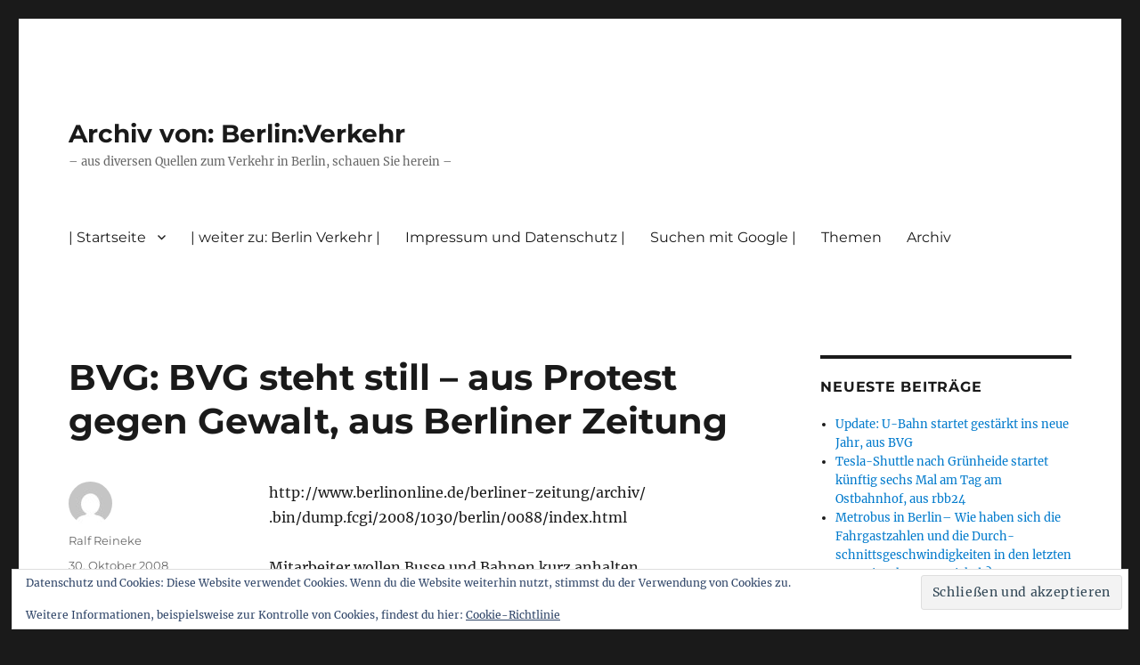

--- FILE ---
content_type: text/html; charset=UTF-8
request_url: https://archiv.berliner-verkehr.de/2008/10/30/bvg-bvg-steht-still-aus-protest-gegen-gewalt-aus-berliner-zeitung-2/
body_size: 57510
content:
<!DOCTYPE html>
<html lang="de" class="no-js">
<head>
	<meta charset="UTF-8">
	<meta name="viewport" content="width=device-width, initial-scale=1.0">
	<link rel="profile" href="https://gmpg.org/xfn/11">
		<link rel="pingback" href="https://archiv.berliner-verkehr.de/xmlrpc.php">
		<script>
(function(html){html.className = html.className.replace(/\bno-js\b/,'js')})(document.documentElement);
//# sourceURL=twentysixteen_javascript_detection
</script>
<meta name='robots' content='index, follow, max-image-preview:large, max-snippet:-1, max-video-preview:-1' />

	<!-- This site is optimized with the Yoast SEO plugin v26.7 - https://yoast.com/wordpress/plugins/seo/ -->
	<title>BVG: BVG steht still - aus Protest gegen Gewalt, aus Berliner Zeitung - Archiv von: Berlin:Verkehr</title>
	<link rel="canonical" href="https://archiv.berliner-verkehr.de/2008/10/30/bvg-bvg-steht-still-aus-protest-gegen-gewalt-aus-berliner-zeitung-2/" />
	<meta property="og:locale" content="de_DE" />
	<meta property="og:type" content="article" />
	<meta property="og:title" content="BVG: BVG steht still - aus Protest gegen Gewalt, aus Berliner Zeitung - Archiv von: Berlin:Verkehr" />
	<meta property="og:description" content="http://www.berlinonline.de/berliner-zeitung/archiv/.bin/dump.fcgi/2008/1030/berlin/0088/index.html Mitarbeiter wollen Busse und Bahnen kurz anhaltenPeter NeumannAlle Räder stehen still &#8211; das ist das Ziel. An jedem Donnerstag sollen alle Busse und Bahnen der Berliner Verkehrsbetriebe (BVG) zweimal für jeweils eine Minute anhalten. Zu dieser Aktion will der Betriebsrat des BVG-Tochterunternehmens Berlin Transport (BT) das Fahrpersonal aufrufen. &#8222;Wir möchten unsere Fahrgäste auf die &hellip; „BVG: BVG steht still &#8211; aus Protest gegen Gewalt, aus Berliner Zeitung“ weiterlesen" />
	<meta property="og:url" content="https://archiv.berliner-verkehr.de/2008/10/30/bvg-bvg-steht-still-aus-protest-gegen-gewalt-aus-berliner-zeitung-2/" />
	<meta property="og:site_name" content="Archiv von: Berlin:Verkehr" />
	<meta property="article:publisher" content="https://www.facebook.com/Berlin-Verkehr-427842193979154/" />
	<meta property="article:author" content="https://www.facebook.com/Berlin-Verkehr-427842193979154/" />
	<meta property="article:published_time" content="2008-10-30T13:15:00+00:00" />
	<meta name="author" content="Ralf Reineke" />
	<meta name="twitter:card" content="summary_large_image" />
	<meta name="twitter:label1" content="Verfasst von" />
	<meta name="twitter:data1" content="Ralf Reineke" />
	<meta name="twitter:label2" content="Geschätzte Lesezeit" />
	<meta name="twitter:data2" content="1 Minute" />
	<script type="application/ld+json" class="yoast-schema-graph">{"@context":"https://schema.org","@graph":[{"@type":"Article","@id":"https://archiv.berliner-verkehr.de/2008/10/30/bvg-bvg-steht-still-aus-protest-gegen-gewalt-aus-berliner-zeitung-2/#article","isPartOf":{"@id":"https://archiv.berliner-verkehr.de/2008/10/30/bvg-bvg-steht-still-aus-protest-gegen-gewalt-aus-berliner-zeitung-2/"},"author":{"name":"Ralf Reineke","@id":"https://archiv.berliner-verkehr.de/#/schema/person/b655aa279d372a0eb08de999e08dfc82"},"headline":"BVG: BVG steht still &#8211; aus Protest gegen Gewalt, aus Berliner Zeitung","datePublished":"2008-10-30T13:15:00+00:00","mainEntityOfPage":{"@id":"https://archiv.berliner-verkehr.de/2008/10/30/bvg-bvg-steht-still-aus-protest-gegen-gewalt-aus-berliner-zeitung-2/"},"wordCount":136,"commentCount":0,"publisher":{"@id":"https://archiv.berliner-verkehr.de/#/schema/person/b655aa279d372a0eb08de999e08dfc82"},"articleSection":["BVG"],"inLanguage":"de","potentialAction":[{"@type":"CommentAction","name":"Comment","target":["https://archiv.berliner-verkehr.de/2008/10/30/bvg-bvg-steht-still-aus-protest-gegen-gewalt-aus-berliner-zeitung-2/#respond"]}]},{"@type":"WebPage","@id":"https://archiv.berliner-verkehr.de/2008/10/30/bvg-bvg-steht-still-aus-protest-gegen-gewalt-aus-berliner-zeitung-2/","url":"https://archiv.berliner-verkehr.de/2008/10/30/bvg-bvg-steht-still-aus-protest-gegen-gewalt-aus-berliner-zeitung-2/","name":"BVG: BVG steht still - aus Protest gegen Gewalt, aus Berliner Zeitung - Archiv von: Berlin:Verkehr","isPartOf":{"@id":"https://archiv.berliner-verkehr.de/#website"},"datePublished":"2008-10-30T13:15:00+00:00","breadcrumb":{"@id":"https://archiv.berliner-verkehr.de/2008/10/30/bvg-bvg-steht-still-aus-protest-gegen-gewalt-aus-berliner-zeitung-2/#breadcrumb"},"inLanguage":"de","potentialAction":[{"@type":"ReadAction","target":["https://archiv.berliner-verkehr.de/2008/10/30/bvg-bvg-steht-still-aus-protest-gegen-gewalt-aus-berliner-zeitung-2/"]}]},{"@type":"BreadcrumbList","@id":"https://archiv.berliner-verkehr.de/2008/10/30/bvg-bvg-steht-still-aus-protest-gegen-gewalt-aus-berliner-zeitung-2/#breadcrumb","itemListElement":[{"@type":"ListItem","position":1,"name":"Startseite","item":"https://archiv.berliner-verkehr.de/"},{"@type":"ListItem","position":2,"name":"BVG: BVG steht still &#8211; aus Protest gegen Gewalt, aus Berliner Zeitung"}]},{"@type":"WebSite","@id":"https://archiv.berliner-verkehr.de/#website","url":"https://archiv.berliner-verkehr.de/","name":"Archiv von: Berlin:Verkehr","description":"- aus diversen Quellen zum Verkehr in Berlin, schauen Sie herein -","publisher":{"@id":"https://archiv.berliner-verkehr.de/#/schema/person/b655aa279d372a0eb08de999e08dfc82"},"potentialAction":[{"@type":"SearchAction","target":{"@type":"EntryPoint","urlTemplate":"https://archiv.berliner-verkehr.de/?s={search_term_string}"},"query-input":{"@type":"PropertyValueSpecification","valueRequired":true,"valueName":"search_term_string"}}],"inLanguage":"de"},{"@type":["Person","Organization"],"@id":"https://archiv.berliner-verkehr.de/#/schema/person/b655aa279d372a0eb08de999e08dfc82","name":"Ralf Reineke","image":{"@type":"ImageObject","inLanguage":"de","@id":"https://archiv.berliner-verkehr.de/#/schema/person/image/","url":"https://secure.gravatar.com/avatar/b0250628400197d997f11b7c0a2ca052525cffe5e3628c5235fb531bd566ea6f?s=96&d=mm&r=g","contentUrl":"https://secure.gravatar.com/avatar/b0250628400197d997f11b7c0a2ca052525cffe5e3628c5235fb531bd566ea6f?s=96&d=mm&r=g","caption":"Ralf Reineke"},"logo":{"@id":"https://archiv.berliner-verkehr.de/#/schema/person/image/"},"sameAs":["https://www.berliner-verkehr.de","https://www.facebook.com/Berlin-Verkehr-427842193979154/","https://www.instagram.com/verkehrberlin/?hl=de"],"url":"https://archiv.berliner-verkehr.de/author/ralfbj70/"}]}</script>
	<!-- / Yoast SEO plugin. -->


<link rel='dns-prefetch' href='//secure.gravatar.com' />
<link rel='dns-prefetch' href='//stats.wp.com' />
<link rel='dns-prefetch' href='//v0.wordpress.com' />
<link rel='dns-prefetch' href='//widgets.wp.com' />
<link rel='dns-prefetch' href='//s0.wp.com' />
<link rel='dns-prefetch' href='//0.gravatar.com' />
<link rel='dns-prefetch' href='//1.gravatar.com' />
<link rel='dns-prefetch' href='//2.gravatar.com' />
<link rel='preconnect' href='//c0.wp.com' />
<link rel="alternate" type="application/rss+xml" title="Archiv von: Berlin:Verkehr &raquo; Feed" href="https://archiv.berliner-verkehr.de/feed/" />
<link rel="alternate" type="application/rss+xml" title="Archiv von: Berlin:Verkehr &raquo; Kommentar-Feed" href="https://archiv.berliner-verkehr.de/comments/feed/" />
<link rel="alternate" type="application/rss+xml" title="Archiv von: Berlin:Verkehr &raquo; BVG: BVG steht still &#8211; aus Protest gegen Gewalt, aus Berliner Zeitung-Kommentar-Feed" href="https://archiv.berliner-verkehr.de/2008/10/30/bvg-bvg-steht-still-aus-protest-gegen-gewalt-aus-berliner-zeitung-2/feed/" />
<link rel="alternate" title="oEmbed (JSON)" type="application/json+oembed" href="https://archiv.berliner-verkehr.de/wp-json/oembed/1.0/embed?url=https%3A%2F%2Farchiv.berliner-verkehr.de%2F2008%2F10%2F30%2Fbvg-bvg-steht-still-aus-protest-gegen-gewalt-aus-berliner-zeitung-2%2F" />
<link rel="alternate" title="oEmbed (XML)" type="text/xml+oembed" href="https://archiv.berliner-verkehr.de/wp-json/oembed/1.0/embed?url=https%3A%2F%2Farchiv.berliner-verkehr.de%2F2008%2F10%2F30%2Fbvg-bvg-steht-still-aus-protest-gegen-gewalt-aus-berliner-zeitung-2%2F&#038;format=xml" />
<style id='wp-img-auto-sizes-contain-inline-css'>
img:is([sizes=auto i],[sizes^="auto," i]){contain-intrinsic-size:3000px 1500px}
/*# sourceURL=wp-img-auto-sizes-contain-inline-css */
</style>
<link rel='stylesheet' id='twentysixteen-jetpack-css' href='https://c0.wp.com/p/jetpack/15.4/modules/theme-tools/compat/twentysixteen.css' media='all' />
<link rel='stylesheet' id='jetpack_related-posts-css' href='https://c0.wp.com/p/jetpack/15.4/modules/related-posts/related-posts.css' media='all' />
<style id='wp-emoji-styles-inline-css'>

	img.wp-smiley, img.emoji {
		display: inline !important;
		border: none !important;
		box-shadow: none !important;
		height: 1em !important;
		width: 1em !important;
		margin: 0 0.07em !important;
		vertical-align: -0.1em !important;
		background: none !important;
		padding: 0 !important;
	}
/*# sourceURL=wp-emoji-styles-inline-css */
</style>
<style id='wp-block-library-inline-css'>
:root{--wp-block-synced-color:#7a00df;--wp-block-synced-color--rgb:122,0,223;--wp-bound-block-color:var(--wp-block-synced-color);--wp-editor-canvas-background:#ddd;--wp-admin-theme-color:#007cba;--wp-admin-theme-color--rgb:0,124,186;--wp-admin-theme-color-darker-10:#006ba1;--wp-admin-theme-color-darker-10--rgb:0,107,160.5;--wp-admin-theme-color-darker-20:#005a87;--wp-admin-theme-color-darker-20--rgb:0,90,135;--wp-admin-border-width-focus:2px}@media (min-resolution:192dpi){:root{--wp-admin-border-width-focus:1.5px}}.wp-element-button{cursor:pointer}:root .has-very-light-gray-background-color{background-color:#eee}:root .has-very-dark-gray-background-color{background-color:#313131}:root .has-very-light-gray-color{color:#eee}:root .has-very-dark-gray-color{color:#313131}:root .has-vivid-green-cyan-to-vivid-cyan-blue-gradient-background{background:linear-gradient(135deg,#00d084,#0693e3)}:root .has-purple-crush-gradient-background{background:linear-gradient(135deg,#34e2e4,#4721fb 50%,#ab1dfe)}:root .has-hazy-dawn-gradient-background{background:linear-gradient(135deg,#faaca8,#dad0ec)}:root .has-subdued-olive-gradient-background{background:linear-gradient(135deg,#fafae1,#67a671)}:root .has-atomic-cream-gradient-background{background:linear-gradient(135deg,#fdd79a,#004a59)}:root .has-nightshade-gradient-background{background:linear-gradient(135deg,#330968,#31cdcf)}:root .has-midnight-gradient-background{background:linear-gradient(135deg,#020381,#2874fc)}:root{--wp--preset--font-size--normal:16px;--wp--preset--font-size--huge:42px}.has-regular-font-size{font-size:1em}.has-larger-font-size{font-size:2.625em}.has-normal-font-size{font-size:var(--wp--preset--font-size--normal)}.has-huge-font-size{font-size:var(--wp--preset--font-size--huge)}:root .has-text-align-center{text-align:center}:root .has-text-align-left{text-align:left}:root .has-text-align-right{text-align:right}.has-fit-text{white-space:nowrap!important}#end-resizable-editor-section{display:none}.aligncenter{clear:both}.items-justified-left{justify-content:flex-start}.items-justified-center{justify-content:center}.items-justified-right{justify-content:flex-end}.items-justified-space-between{justify-content:space-between}.screen-reader-text{word-wrap:normal!important;border:0;clip-path:inset(50%);height:1px;margin:-1px;overflow:hidden;padding:0;position:absolute;width:1px}.screen-reader-text:focus{background-color:#ddd;clip-path:none;color:#444;display:block;font-size:1em;height:auto;left:5px;line-height:normal;padding:15px 23px 14px;text-decoration:none;top:5px;width:auto;z-index:100000}html :where(.has-border-color){border-style:solid}html :where([style*=border-top-color]){border-top-style:solid}html :where([style*=border-right-color]){border-right-style:solid}html :where([style*=border-bottom-color]){border-bottom-style:solid}html :where([style*=border-left-color]){border-left-style:solid}html :where([style*=border-width]){border-style:solid}html :where([style*=border-top-width]){border-top-style:solid}html :where([style*=border-right-width]){border-right-style:solid}html :where([style*=border-bottom-width]){border-bottom-style:solid}html :where([style*=border-left-width]){border-left-style:solid}html :where(img[class*=wp-image-]){height:auto;max-width:100%}:where(figure){margin:0 0 1em}html :where(.is-position-sticky){--wp-admin--admin-bar--position-offset:var(--wp-admin--admin-bar--height,0px)}@media screen and (max-width:600px){html :where(.is-position-sticky){--wp-admin--admin-bar--position-offset:0px}}

/*# sourceURL=wp-block-library-inline-css */
</style><style id='wp-block-group-inline-css'>
.wp-block-group{box-sizing:border-box}:where(.wp-block-group.wp-block-group-is-layout-constrained){position:relative}
/*# sourceURL=https://archiv.berliner-verkehr.de/wp-content/plugins/gutenberg/build/styles/block-library/group/style.css */
</style>
<style id='wp-block-group-theme-inline-css'>
:where(.wp-block-group.has-background){padding:1.25em 2.375em}
/*# sourceURL=https://archiv.berliner-verkehr.de/wp-content/plugins/gutenberg/build/styles/block-library/group/theme.css */
</style>
<style id='wp-block-archives-inline-css'>
.wp-block-archives{box-sizing:border-box}.wp-block-archives-dropdown label{display:block}
/*# sourceURL=https://archiv.berliner-verkehr.de/wp-content/plugins/gutenberg/build/styles/block-library/archives/style.css */
</style>
<style id='wp-block-tag-cloud-inline-css'>
.wp-block-tag-cloud{box-sizing:border-box}.wp-block-tag-cloud.aligncenter{justify-content:center;text-align:center}.wp-block-tag-cloud a{display:inline-block;margin-right:5px}.wp-block-tag-cloud span{display:inline-block;margin-left:5px;text-decoration:none}:root :where(.wp-block-tag-cloud.is-style-outline){display:flex;flex-wrap:wrap;gap:1ch}:root :where(.wp-block-tag-cloud.is-style-outline a){border:1px solid;font-size:unset!important;margin-right:0;padding:1ch 2ch;text-decoration:none!important}
/*# sourceURL=https://archiv.berliner-verkehr.de/wp-content/plugins/gutenberg/build/styles/block-library/tag-cloud/style.css */
</style>
<style id='global-styles-inline-css'>
:root{--wp--preset--aspect-ratio--square: 1;--wp--preset--aspect-ratio--4-3: 4/3;--wp--preset--aspect-ratio--3-4: 3/4;--wp--preset--aspect-ratio--3-2: 3/2;--wp--preset--aspect-ratio--2-3: 2/3;--wp--preset--aspect-ratio--16-9: 16/9;--wp--preset--aspect-ratio--9-16: 9/16;--wp--preset--color--black: #000000;--wp--preset--color--cyan-bluish-gray: #abb8c3;--wp--preset--color--white: #fff;--wp--preset--color--pale-pink: #f78da7;--wp--preset--color--vivid-red: #cf2e2e;--wp--preset--color--luminous-vivid-orange: #ff6900;--wp--preset--color--luminous-vivid-amber: #fcb900;--wp--preset--color--light-green-cyan: #7bdcb5;--wp--preset--color--vivid-green-cyan: #00d084;--wp--preset--color--pale-cyan-blue: #8ed1fc;--wp--preset--color--vivid-cyan-blue: #0693e3;--wp--preset--color--vivid-purple: #9b51e0;--wp--preset--color--dark-gray: #1a1a1a;--wp--preset--color--medium-gray: #686868;--wp--preset--color--light-gray: #e5e5e5;--wp--preset--color--blue-gray: #4d545c;--wp--preset--color--bright-blue: #007acc;--wp--preset--color--light-blue: #9adffd;--wp--preset--color--dark-brown: #402b30;--wp--preset--color--medium-brown: #774e24;--wp--preset--color--dark-red: #640c1f;--wp--preset--color--bright-red: #ff675f;--wp--preset--color--yellow: #ffef8e;--wp--preset--gradient--vivid-cyan-blue-to-vivid-purple: linear-gradient(135deg,rgb(6,147,227) 0%,rgb(155,81,224) 100%);--wp--preset--gradient--light-green-cyan-to-vivid-green-cyan: linear-gradient(135deg,rgb(122,220,180) 0%,rgb(0,208,130) 100%);--wp--preset--gradient--luminous-vivid-amber-to-luminous-vivid-orange: linear-gradient(135deg,rgb(252,185,0) 0%,rgb(255,105,0) 100%);--wp--preset--gradient--luminous-vivid-orange-to-vivid-red: linear-gradient(135deg,rgb(255,105,0) 0%,rgb(207,46,46) 100%);--wp--preset--gradient--very-light-gray-to-cyan-bluish-gray: linear-gradient(135deg,rgb(238,238,238) 0%,rgb(169,184,195) 100%);--wp--preset--gradient--cool-to-warm-spectrum: linear-gradient(135deg,rgb(74,234,220) 0%,rgb(151,120,209) 20%,rgb(207,42,186) 40%,rgb(238,44,130) 60%,rgb(251,105,98) 80%,rgb(254,248,76) 100%);--wp--preset--gradient--blush-light-purple: linear-gradient(135deg,rgb(255,206,236) 0%,rgb(152,150,240) 100%);--wp--preset--gradient--blush-bordeaux: linear-gradient(135deg,rgb(254,205,165) 0%,rgb(254,45,45) 50%,rgb(107,0,62) 100%);--wp--preset--gradient--luminous-dusk: linear-gradient(135deg,rgb(255,203,112) 0%,rgb(199,81,192) 50%,rgb(65,88,208) 100%);--wp--preset--gradient--pale-ocean: linear-gradient(135deg,rgb(255,245,203) 0%,rgb(182,227,212) 50%,rgb(51,167,181) 100%);--wp--preset--gradient--electric-grass: linear-gradient(135deg,rgb(202,248,128) 0%,rgb(113,206,126) 100%);--wp--preset--gradient--midnight: linear-gradient(135deg,rgb(2,3,129) 0%,rgb(40,116,252) 100%);--wp--preset--font-size--small: 13px;--wp--preset--font-size--medium: 20px;--wp--preset--font-size--large: 36px;--wp--preset--font-size--x-large: 42px;--wp--preset--spacing--20: 0.44rem;--wp--preset--spacing--30: 0.67rem;--wp--preset--spacing--40: 1rem;--wp--preset--spacing--50: 1.5rem;--wp--preset--spacing--60: 2.25rem;--wp--preset--spacing--70: 3.38rem;--wp--preset--spacing--80: 5.06rem;--wp--preset--shadow--natural: 6px 6px 9px rgba(0, 0, 0, 0.2);--wp--preset--shadow--deep: 12px 12px 50px rgba(0, 0, 0, 0.4);--wp--preset--shadow--sharp: 6px 6px 0px rgba(0, 0, 0, 0.2);--wp--preset--shadow--outlined: 6px 6px 0px -3px rgb(255, 255, 255), 6px 6px rgb(0, 0, 0);--wp--preset--shadow--crisp: 6px 6px 0px rgb(0, 0, 0);}:where(.is-layout-flex){gap: 0.5em;}:where(.is-layout-grid){gap: 0.5em;}body .is-layout-flex{display: flex;}.is-layout-flex{flex-wrap: wrap;align-items: center;}.is-layout-flex > :is(*, div){margin: 0;}body .is-layout-grid{display: grid;}.is-layout-grid > :is(*, div){margin: 0;}:where(.wp-block-columns.is-layout-flex){gap: 2em;}:where(.wp-block-columns.is-layout-grid){gap: 2em;}:where(.wp-block-post-template.is-layout-flex){gap: 1.25em;}:where(.wp-block-post-template.is-layout-grid){gap: 1.25em;}.has-black-color{color: var(--wp--preset--color--black) !important;}.has-cyan-bluish-gray-color{color: var(--wp--preset--color--cyan-bluish-gray) !important;}.has-white-color{color: var(--wp--preset--color--white) !important;}.has-pale-pink-color{color: var(--wp--preset--color--pale-pink) !important;}.has-vivid-red-color{color: var(--wp--preset--color--vivid-red) !important;}.has-luminous-vivid-orange-color{color: var(--wp--preset--color--luminous-vivid-orange) !important;}.has-luminous-vivid-amber-color{color: var(--wp--preset--color--luminous-vivid-amber) !important;}.has-light-green-cyan-color{color: var(--wp--preset--color--light-green-cyan) !important;}.has-vivid-green-cyan-color{color: var(--wp--preset--color--vivid-green-cyan) !important;}.has-pale-cyan-blue-color{color: var(--wp--preset--color--pale-cyan-blue) !important;}.has-vivid-cyan-blue-color{color: var(--wp--preset--color--vivid-cyan-blue) !important;}.has-vivid-purple-color{color: var(--wp--preset--color--vivid-purple) !important;}.has-black-background-color{background-color: var(--wp--preset--color--black) !important;}.has-cyan-bluish-gray-background-color{background-color: var(--wp--preset--color--cyan-bluish-gray) !important;}.has-white-background-color{background-color: var(--wp--preset--color--white) !important;}.has-pale-pink-background-color{background-color: var(--wp--preset--color--pale-pink) !important;}.has-vivid-red-background-color{background-color: var(--wp--preset--color--vivid-red) !important;}.has-luminous-vivid-orange-background-color{background-color: var(--wp--preset--color--luminous-vivid-orange) !important;}.has-luminous-vivid-amber-background-color{background-color: var(--wp--preset--color--luminous-vivid-amber) !important;}.has-light-green-cyan-background-color{background-color: var(--wp--preset--color--light-green-cyan) !important;}.has-vivid-green-cyan-background-color{background-color: var(--wp--preset--color--vivid-green-cyan) !important;}.has-pale-cyan-blue-background-color{background-color: var(--wp--preset--color--pale-cyan-blue) !important;}.has-vivid-cyan-blue-background-color{background-color: var(--wp--preset--color--vivid-cyan-blue) !important;}.has-vivid-purple-background-color{background-color: var(--wp--preset--color--vivid-purple) !important;}.has-black-border-color{border-color: var(--wp--preset--color--black) !important;}.has-cyan-bluish-gray-border-color{border-color: var(--wp--preset--color--cyan-bluish-gray) !important;}.has-white-border-color{border-color: var(--wp--preset--color--white) !important;}.has-pale-pink-border-color{border-color: var(--wp--preset--color--pale-pink) !important;}.has-vivid-red-border-color{border-color: var(--wp--preset--color--vivid-red) !important;}.has-luminous-vivid-orange-border-color{border-color: var(--wp--preset--color--luminous-vivid-orange) !important;}.has-luminous-vivid-amber-border-color{border-color: var(--wp--preset--color--luminous-vivid-amber) !important;}.has-light-green-cyan-border-color{border-color: var(--wp--preset--color--light-green-cyan) !important;}.has-vivid-green-cyan-border-color{border-color: var(--wp--preset--color--vivid-green-cyan) !important;}.has-pale-cyan-blue-border-color{border-color: var(--wp--preset--color--pale-cyan-blue) !important;}.has-vivid-cyan-blue-border-color{border-color: var(--wp--preset--color--vivid-cyan-blue) !important;}.has-vivid-purple-border-color{border-color: var(--wp--preset--color--vivid-purple) !important;}.has-vivid-cyan-blue-to-vivid-purple-gradient-background{background: var(--wp--preset--gradient--vivid-cyan-blue-to-vivid-purple) !important;}.has-light-green-cyan-to-vivid-green-cyan-gradient-background{background: var(--wp--preset--gradient--light-green-cyan-to-vivid-green-cyan) !important;}.has-luminous-vivid-amber-to-luminous-vivid-orange-gradient-background{background: var(--wp--preset--gradient--luminous-vivid-amber-to-luminous-vivid-orange) !important;}.has-luminous-vivid-orange-to-vivid-red-gradient-background{background: var(--wp--preset--gradient--luminous-vivid-orange-to-vivid-red) !important;}.has-very-light-gray-to-cyan-bluish-gray-gradient-background{background: var(--wp--preset--gradient--very-light-gray-to-cyan-bluish-gray) !important;}.has-cool-to-warm-spectrum-gradient-background{background: var(--wp--preset--gradient--cool-to-warm-spectrum) !important;}.has-blush-light-purple-gradient-background{background: var(--wp--preset--gradient--blush-light-purple) !important;}.has-blush-bordeaux-gradient-background{background: var(--wp--preset--gradient--blush-bordeaux) !important;}.has-luminous-dusk-gradient-background{background: var(--wp--preset--gradient--luminous-dusk) !important;}.has-pale-ocean-gradient-background{background: var(--wp--preset--gradient--pale-ocean) !important;}.has-electric-grass-gradient-background{background: var(--wp--preset--gradient--electric-grass) !important;}.has-midnight-gradient-background{background: var(--wp--preset--gradient--midnight) !important;}.has-small-font-size{font-size: var(--wp--preset--font-size--small) !important;}.has-medium-font-size{font-size: var(--wp--preset--font-size--medium) !important;}.has-large-font-size{font-size: var(--wp--preset--font-size--large) !important;}.has-x-large-font-size{font-size: var(--wp--preset--font-size--x-large) !important;}
/*# sourceURL=global-styles-inline-css */
</style>

<style id='classic-theme-styles-inline-css'>
.wp-block-button__link{background-color:#32373c;border-radius:9999px;box-shadow:none;color:#fff;font-size:1.125em;padding:calc(.667em + 2px) calc(1.333em + 2px);text-decoration:none}.wp-block-file__button{background:#32373c;color:#fff}.wp-block-accordion-heading{margin:0}.wp-block-accordion-heading__toggle{background-color:inherit!important;color:inherit!important}.wp-block-accordion-heading__toggle:not(:focus-visible){outline:none}.wp-block-accordion-heading__toggle:focus,.wp-block-accordion-heading__toggle:hover{background-color:inherit!important;border:none;box-shadow:none;color:inherit;padding:var(--wp--preset--spacing--20,1em) 0;text-decoration:none}.wp-block-accordion-heading__toggle:focus-visible{outline:auto;outline-offset:0}
/*# sourceURL=https://archiv.berliner-verkehr.de/wp-content/plugins/gutenberg/build/styles/block-library/classic.css */
</style>
<link rel='stylesheet' id='twentysixteen-fonts-css' href='https://archiv.berliner-verkehr.de/wp-content/themes/twentysixteen/fonts/merriweather-plus-montserrat-plus-inconsolata.css?ver=20230328' media='all' />
<link rel='stylesheet' id='genericons-css' href='https://c0.wp.com/p/jetpack/15.4/_inc/genericons/genericons/genericons.css' media='all' />
<link rel='stylesheet' id='twentysixteen-style-css' href='https://archiv.berliner-verkehr.de/wp-content/themes/twentysixteen/style.css?ver=20251202' media='all' />
<link rel='stylesheet' id='twentysixteen-block-style-css' href='https://archiv.berliner-verkehr.de/wp-content/themes/twentysixteen/css/blocks.css?ver=20240817' media='all' />
<link rel='stylesheet' id='jetpack_likes-css' href='https://c0.wp.com/p/jetpack/15.4/modules/likes/style.css' media='all' />
<link rel='stylesheet' id='sharedaddy-css' href='https://c0.wp.com/p/jetpack/15.4/modules/sharedaddy/sharing.css' media='all' />
<link rel='stylesheet' id='social-logos-css' href='https://c0.wp.com/p/jetpack/15.4/_inc/social-logos/social-logos.min.css' media='all' />
<script id="jetpack_related-posts-js-extra">
var related_posts_js_options = {"post_heading":"h4"};
//# sourceURL=jetpack_related-posts-js-extra
</script>
<script src="https://c0.wp.com/p/jetpack/15.4/_inc/build/related-posts/related-posts.min.js" id="jetpack_related-posts-js"></script>
<script src="https://c0.wp.com/c/6.9/wp-includes/js/jquery/jquery.min.js" id="jquery-core-js"></script>
<script src="https://c0.wp.com/c/6.9/wp-includes/js/jquery/jquery-migrate.min.js" id="jquery-migrate-js"></script>
<script id="twentysixteen-script-js-extra">
var screenReaderText = {"expand":"Untermen\u00fc \u00f6ffnen","collapse":"Untermen\u00fc schlie\u00dfen"};
//# sourceURL=twentysixteen-script-js-extra
</script>
<script src="https://archiv.berliner-verkehr.de/wp-content/themes/twentysixteen/js/functions.js?ver=20230629" id="twentysixteen-script-js" defer data-wp-strategy="defer"></script>
<link rel="https://api.w.org/" href="https://archiv.berliner-verkehr.de/wp-json/" /><link rel="alternate" title="JSON" type="application/json" href="https://archiv.berliner-verkehr.de/wp-json/wp/v2/posts/13062" /><link rel="EditURI" type="application/rsd+xml" title="RSD" href="https://archiv.berliner-verkehr.de/xmlrpc.php?rsd" />
<meta name="generator" content="WordPress 6.9" />
<link rel='shortlink' href='https://wp.me/p6pzKs-3oG' />
	<style>img#wpstats{display:none}</style>
		<link rel='stylesheet' id='eu-cookie-law-style-css' href='https://c0.wp.com/p/jetpack/15.4/modules/widgets/eu-cookie-law/style.css' media='all' />
</head>

<body class="wp-singular post-template-default single single-post postid-13062 single-format-standard wp-embed-responsive wp-theme-twentysixteen group-blog">
<div id="page" class="site">
	<div class="site-inner">
		<a class="skip-link screen-reader-text" href="#content">
			Zum Inhalt springen		</a>

		<header id="masthead" class="site-header">
			<div class="site-header-main">
				<div class="site-branding">
											<p class="site-title"><a href="https://archiv.berliner-verkehr.de/" rel="home" >Archiv von: Berlin:Verkehr</a></p>
												<p class="site-description">&#8211; aus diversen Quellen zum Verkehr in Berlin, schauen Sie herein &#8211;</p>
									</div><!-- .site-branding -->

									<button id="menu-toggle" class="menu-toggle">Menü</button>

					<div id="site-header-menu" class="site-header-menu">
													<nav id="site-navigation" class="main-navigation" aria-label="Primäres Menü">
								<div class="menu-kopfnavi_archiv-container"><ul id="menu-kopfnavi_archiv" class="primary-menu"><li id="menu-item-93983" class="menu-item menu-item-type-custom menu-item-object-custom menu-item-home menu-item-has-children menu-item-93983"><a href="https://archiv.berliner-verkehr.de/">| Startseite</a>
<ul class="sub-menu">
	<li id="menu-item-105647" class="menu-item menu-item-type-post_type menu-item-object-page menu-item-105647"><a href="https://archiv.berliner-verkehr.de/willkommen-auf-berlin-verkehr/schlagwortverzeichnis-tags/">Schlagwortverzeichnis / Tags</a></li>
</ul>
</li>
<li id="menu-item-51884" class="menu-item menu-item-type-custom menu-item-object-custom menu-item-51884"><a href="http://berliner-verkehr.de/html_neu/hauptstrasse83f.de/">| weiter zu: Berlin Verkehr |</a></li>
<li id="menu-item-90561" class="menu-item menu-item-type-post_type menu-item-object-page menu-item-90561"><a href="https://archiv.berliner-verkehr.de/impressum-und-datenschutz/">Impressum und Datenschutz |</a></li>
<li id="menu-item-52189" class="menu-item menu-item-type-post_type menu-item-object-page menu-item-52189"><a href="https://archiv.berliner-verkehr.de/suchen-mit-google/">Suchen mit Google |</a></li>
<li id="menu-item-94031" class="menu-item menu-item-type-custom menu-item-object-custom menu-item-94031"><a>Themen</a></li>
<li id="menu-item-128850" class="menu-item menu-item-type-custom menu-item-object-custom menu-item-128850"><a>Archiv</a></li>
</ul></div>							</nav><!-- .main-navigation -->
						
											</div><!-- .site-header-menu -->
							</div><!-- .site-header-main -->

					</header><!-- .site-header -->

		<div id="content" class="site-content">

<div id="primary" class="content-area">
	<main id="main" class="site-main">
		
<article id="post-13062" class="post-13062 post type-post status-publish format-standard hentry category-bvg">
	<header class="entry-header">
		<h1 class="entry-title">BVG: BVG steht still &#8211; aus Protest gegen Gewalt, aus Berliner Zeitung</h1>	</header><!-- .entry-header -->

	
	
	<div class="entry-content">
		<p>http://www.berlinonline.de/berliner-zeitung/archiv/<br />.bin/dump.fcgi/2008/1030/berlin/0088/index.html</p>
<p>Mitarbeiter wollen Busse und Bahnen kurz anhalten<br />Peter Neumann<br />Alle Räder stehen still &#8211; das ist das Ziel. An jedem Donnerstag sollen alle Busse und Bahnen der Berliner Verkehrsbetriebe (BVG) zweimal für jeweils eine Minute anhalten. Zu dieser Aktion will der Betriebsrat des BVG-Tochterunternehmens Berlin Transport (BT) das Fahrpersonal aufrufen. &#8222;Wir möchten unsere Fahrgäste auf die gewalttätigen Übergriffe hinweisen, denen unsere Kollegen ausgesetzt sind, und bei ihnen um Zivilcourage werben&#8220;, sagte der BT-Betriebsratsvorsitzende Thomas Wiener der Berliner Zeitung. &#8222;Die Gewerkschaft Verdi und die Gewerkschaft Deutscher Lokomotivführer, die bei uns vertreten sind, wollen uns bei dieser Protestaktion unterstützen.&#8220;<br /><a href="http://www.berlinonline.de/berliner-zeitung/archiv/.bin/dump.fcgi/2008/1030/berlin/0088/index.html">Vom 6. November bis kurz vor Heiligabend 2008 soll der gesamte BVG-Verkehr &#8230;</a></p>
<div class="sharedaddy sd-sharing-enabled"><div class="robots-nocontent sd-block sd-social sd-social-icon sd-sharing"><h3 class="sd-title">Teilen mit:</h3><div class="sd-content"><ul><li class="share-tumblr"><a rel="nofollow noopener noreferrer"
				data-shared="sharing-tumblr-13062"
				class="share-tumblr sd-button share-icon no-text"
				href="https://archiv.berliner-verkehr.de/2008/10/30/bvg-bvg-steht-still-aus-protest-gegen-gewalt-aus-berliner-zeitung-2/?share=tumblr"
				target="_blank"
				aria-labelledby="sharing-tumblr-13062"
				>
				<span id="sharing-tumblr-13062" hidden>Klick, um auf Tumblr zu teilen (Wird in neuem Fenster geöffnet)</span>
				<span>Tumblr</span>
			</a></li><li class="share-facebook"><a rel="nofollow noopener noreferrer"
				data-shared="sharing-facebook-13062"
				class="share-facebook sd-button share-icon no-text"
				href="https://archiv.berliner-verkehr.de/2008/10/30/bvg-bvg-steht-still-aus-protest-gegen-gewalt-aus-berliner-zeitung-2/?share=facebook"
				target="_blank"
				aria-labelledby="sharing-facebook-13062"
				>
				<span id="sharing-facebook-13062" hidden>Klick, um auf Facebook zu teilen (Wird in neuem Fenster geöffnet)</span>
				<span>Facebook</span>
			</a></li><li class="share-twitter"><a rel="nofollow noopener noreferrer"
				data-shared="sharing-twitter-13062"
				class="share-twitter sd-button share-icon no-text"
				href="https://archiv.berliner-verkehr.de/2008/10/30/bvg-bvg-steht-still-aus-protest-gegen-gewalt-aus-berliner-zeitung-2/?share=twitter"
				target="_blank"
				aria-labelledby="sharing-twitter-13062"
				>
				<span id="sharing-twitter-13062" hidden>Klicke, um auf X zu teilen (Wird in neuem Fenster geöffnet)</span>
				<span>X</span>
			</a></li><li class="share-linkedin"><a rel="nofollow noopener noreferrer"
				data-shared="sharing-linkedin-13062"
				class="share-linkedin sd-button share-icon no-text"
				href="https://archiv.berliner-verkehr.de/2008/10/30/bvg-bvg-steht-still-aus-protest-gegen-gewalt-aus-berliner-zeitung-2/?share=linkedin"
				target="_blank"
				aria-labelledby="sharing-linkedin-13062"
				>
				<span id="sharing-linkedin-13062" hidden>Klick, um auf LinkedIn zu teilen (Wird in neuem Fenster geöffnet)</span>
				<span>LinkedIn</span>
			</a></li><li class="share-reddit"><a rel="nofollow noopener noreferrer"
				data-shared="sharing-reddit-13062"
				class="share-reddit sd-button share-icon no-text"
				href="https://archiv.berliner-verkehr.de/2008/10/30/bvg-bvg-steht-still-aus-protest-gegen-gewalt-aus-berliner-zeitung-2/?share=reddit"
				target="_blank"
				aria-labelledby="sharing-reddit-13062"
				>
				<span id="sharing-reddit-13062" hidden>Klick, um auf Reddit zu teilen (Wird in neuem Fenster geöffnet)</span>
				<span>Reddit</span>
			</a></li><li class="share-pinterest"><a rel="nofollow noopener noreferrer"
				data-shared="sharing-pinterest-13062"
				class="share-pinterest sd-button share-icon no-text"
				href="https://archiv.berliner-verkehr.de/2008/10/30/bvg-bvg-steht-still-aus-protest-gegen-gewalt-aus-berliner-zeitung-2/?share=pinterest"
				target="_blank"
				aria-labelledby="sharing-pinterest-13062"
				>
				<span id="sharing-pinterest-13062" hidden>Klick, um auf Pinterest zu teilen (Wird in neuem Fenster geöffnet)</span>
				<span>Pinterest</span>
			</a></li><li class="share-pocket"><a rel="nofollow noopener noreferrer"
				data-shared="sharing-pocket-13062"
				class="share-pocket sd-button share-icon no-text"
				href="https://archiv.berliner-verkehr.de/2008/10/30/bvg-bvg-steht-still-aus-protest-gegen-gewalt-aus-berliner-zeitung-2/?share=pocket"
				target="_blank"
				aria-labelledby="sharing-pocket-13062"
				>
				<span id="sharing-pocket-13062" hidden>Klick, um auf Pocket zu teilen (Wird in neuem Fenster geöffnet)</span>
				<span>Pocket</span>
			</a></li><li class="share-telegram"><a rel="nofollow noopener noreferrer"
				data-shared="sharing-telegram-13062"
				class="share-telegram sd-button share-icon no-text"
				href="https://archiv.berliner-verkehr.de/2008/10/30/bvg-bvg-steht-still-aus-protest-gegen-gewalt-aus-berliner-zeitung-2/?share=telegram"
				target="_blank"
				aria-labelledby="sharing-telegram-13062"
				>
				<span id="sharing-telegram-13062" hidden>Klicken, um auf Telegram zu teilen (Wird in neuem Fenster geöffnet)</span>
				<span>Telegram</span>
			</a></li><li class="share-jetpack-whatsapp"><a rel="nofollow noopener noreferrer"
				data-shared="sharing-whatsapp-13062"
				class="share-jetpack-whatsapp sd-button share-icon no-text"
				href="https://archiv.berliner-verkehr.de/2008/10/30/bvg-bvg-steht-still-aus-protest-gegen-gewalt-aus-berliner-zeitung-2/?share=jetpack-whatsapp"
				target="_blank"
				aria-labelledby="sharing-whatsapp-13062"
				>
				<span id="sharing-whatsapp-13062" hidden>Klicken, um auf WhatsApp zu teilen (Wird in neuem Fenster geöffnet)</span>
				<span>WhatsApp</span>
			</a></li><li class="share-email"><a rel="nofollow noopener noreferrer"
				data-shared="sharing-email-13062"
				class="share-email sd-button share-icon no-text"
				href="mailto:?subject=%5BGeteilter%20Beitrag%5D%20BVG%3A%20BVG%20steht%20still%20-%20aus%20Protest%20gegen%20Gewalt%2C%20aus%20Berliner%20Zeitung&#038;body=https%3A%2F%2Farchiv.berliner-verkehr.de%2F2008%2F10%2F30%2Fbvg-bvg-steht-still-aus-protest-gegen-gewalt-aus-berliner-zeitung-2%2F&#038;share=email"
				target="_blank"
				aria-labelledby="sharing-email-13062"
				data-email-share-error-title="Hast du deinen E-Mail-Anbieter eingerichtet?" data-email-share-error-text="Wenn du Probleme mit dem Teilen per E-Mail hast, ist die E-Mail möglicherweise nicht für deinen Browser eingerichtet. Du musst die neue E-Mail-Einrichtung möglicherweise selbst vornehmen." data-email-share-nonce="8bf0ffa65e" data-email-share-track-url="https://archiv.berliner-verkehr.de/2008/10/30/bvg-bvg-steht-still-aus-protest-gegen-gewalt-aus-berliner-zeitung-2/?share=email">
				<span id="sharing-email-13062" hidden>Klicken, um einem Freund einen Link per E-Mail zu senden (Wird in neuem Fenster geöffnet)</span>
				<span>E-Mail</span>
			</a></li><li class="share-print"><a rel="nofollow noopener noreferrer"
				data-shared="sharing-print-13062"
				class="share-print sd-button share-icon no-text"
				href="https://archiv.berliner-verkehr.de/2008/10/30/bvg-bvg-steht-still-aus-protest-gegen-gewalt-aus-berliner-zeitung-2/#print?share=print"
				target="_blank"
				aria-labelledby="sharing-print-13062"
				>
				<span id="sharing-print-13062" hidden>Klicken zum Ausdrucken (Wird in neuem Fenster geöffnet)</span>
				<span>Drucken</span>
			</a></li><li class="share-mastodon"><a rel="nofollow noopener noreferrer"
				data-shared="sharing-mastodon-13062"
				class="share-mastodon sd-button share-icon no-text"
				href="https://archiv.berliner-verkehr.de/2008/10/30/bvg-bvg-steht-still-aus-protest-gegen-gewalt-aus-berliner-zeitung-2/?share=mastodon"
				target="_blank"
				aria-labelledby="sharing-mastodon-13062"
				>
				<span id="sharing-mastodon-13062" hidden>Zum Teilen auf Mastodon klicken (Wird in neuem Fenster geöffnet)</span>
				<span>Mastodon</span>
			</a></li><li class="share-end"></li></ul></div></div></div><div class='sharedaddy sd-block sd-like jetpack-likes-widget-wrapper jetpack-likes-widget-unloaded' id='like-post-wrapper-94753636-13062-696be90d3d395' data-src='https://widgets.wp.com/likes/?ver=15.4#blog_id=94753636&amp;post_id=13062&amp;origin=archiv.berliner-verkehr.de&amp;obj_id=94753636-13062-696be90d3d395' data-name='like-post-frame-94753636-13062-696be90d3d395' data-title='Liken oder rebloggen'><h3 class="sd-title">Gefällt mir:</h3><div class='likes-widget-placeholder post-likes-widget-placeholder' style='height: 55px;'><span class='button'><span>Gefällt mir</span></span> <span class="loading">Wird geladen …</span></div><span class='sd-text-color'></span><a class='sd-link-color'></a></div>
<div id='jp-relatedposts' class='jp-relatedposts' >
	<h3 class="jp-relatedposts-headline"><em>Ähnliche Beiträge</em></h3>
</div>	</div><!-- .entry-content -->

	<footer class="entry-footer">
		<span class="byline"><img alt='' src='https://secure.gravatar.com/avatar/b0250628400197d997f11b7c0a2ca052525cffe5e3628c5235fb531bd566ea6f?s=49&#038;d=mm&#038;r=g' srcset='https://secure.gravatar.com/avatar/b0250628400197d997f11b7c0a2ca052525cffe5e3628c5235fb531bd566ea6f?s=98&#038;d=mm&#038;r=g 2x' class='avatar avatar-49 photo' height='49' width='49' decoding='async'/><span class="screen-reader-text">Autor </span><span class="author vcard"><a class="url fn n" href="https://archiv.berliner-verkehr.de/author/ralfbj70/">Ralf Reineke</a></span></span><span class="posted-on"><span class="screen-reader-text">Veröffentlicht am </span><a href="https://archiv.berliner-verkehr.de/2008/10/30/bvg-bvg-steht-still-aus-protest-gegen-gewalt-aus-berliner-zeitung-2/" rel="bookmark"><time class="entry-date published updated" datetime="2008-10-30T13:15:00+01:00">30. Oktober 2008</time></a></span><span class="cat-links"><span class="screen-reader-text">Kategorien </span><a href="https://archiv.berliner-verkehr.de/category/bvg/" rel="category tag">BVG</a></span>			</footer><!-- .entry-footer -->
</article><!-- #post-13062 -->

<div id="comments" class="comments-area">

	
	
		<div id="respond" class="comment-respond">
		<h2 id="reply-title" class="comment-reply-title">Schreibe einen Kommentar <small><a rel="nofollow" id="cancel-comment-reply-link" href="/2008/10/30/bvg-bvg-steht-still-aus-protest-gegen-gewalt-aus-berliner-zeitung-2/#respond" style="display:none;">Antwort abbrechen</a></small></h2><p class="must-log-in">Du musst <a href="https://archiv.berliner-verkehr.de/wp-login.php?redirect_to=https%3A%2F%2Farchiv.berliner-verkehr.de%2F2008%2F10%2F30%2Fbvg-bvg-steht-still-aus-protest-gegen-gewalt-aus-berliner-zeitung-2%2F">angemeldet</a> sein, um einen Kommentar abzugeben.</p>	</div><!-- #respond -->
	<p class="akismet_comment_form_privacy_notice">Diese Website verwendet Akismet, um Spam zu reduzieren. <a href="https://akismet.com/privacy/" target="_blank" rel="nofollow noopener">Erfahre, wie deine Kommentardaten verarbeitet werden.</a></p>
</div><!-- .comments-area -->

	<nav class="navigation post-navigation" aria-label="Beiträge">
		<h2 class="screen-reader-text">Beitragsnavigation</h2>
		<div class="nav-links"><div class="nav-previous"><a href="https://archiv.berliner-verkehr.de/2008/10/30/bahnverkehr-flughafen-flughafen-schnellbahn-lasst-auf-sich-warten-aus-berliner-zeitung-2/" rel="prev"><span class="meta-nav" aria-hidden="true">Zurück</span> <span class="screen-reader-text">Vorheriger Beitrag:</span> <span class="post-title">Bahnverkehr + Flughäfen: Flughafen-Schnellbahn lässt auf sich warten, aus Berliner Zeitung</span></a></div><div class="nav-next"><a href="https://archiv.berliner-verkehr.de/2008/10/30/strasenverkehr-umleitungen-an-der-eberswalder-aus-berliner-zeitung-2/" rel="next"><span class="meta-nav" aria-hidden="true">Weiter</span> <span class="screen-reader-text">Nächster Beitrag:</span> <span class="post-title">Straßenverkehr: Umleitungen an der Eberswalder, aus Berliner Zeitung</span></a></div></div>
	</nav>
	</main><!-- .site-main -->

	<aside id="content-bottom-widgets" class="content-bottom-widgets">
	
			<div class="widget-area">
			<section id="eu_cookie_law_widget-2" class="widget widget_eu_cookie_law_widget">
<div
	class="hide-on-button"
	data-hide-timeout="30"
	data-consent-expiration="180"
	id="eu-cookie-law"
>
	<form method="post" id="jetpack-eu-cookie-law-form">
		<input type="submit" value="Schließen und akzeptieren" class="accept" />
	</form>

	Datenschutz und Cookies: Diese Website verwendet Cookies. Wenn du die Website weiterhin nutzt, stimmst du der Verwendung von Cookies zu.<br />
<br />
Weitere Informationen, beispielsweise zur Kontrolle von Cookies, findest du hier:
		<a href="https://automattic.com/cookies/" rel="nofollow">
		Cookie-Richtlinie	</a>
</div>
</section>		</div><!-- .widget-area -->
	</aside><!-- .content-bottom-widgets -->

</div><!-- .content-area -->


	<aside id="secondary" class="sidebar widget-area">
		
		<section id="recent-posts-2" class="widget widget_recent_entries">
		<h2 class="widget-title">Neueste Beiträge</h2><nav aria-label="Neueste Beiträge">
		<ul>
											<li>
					<a href="https://archiv.berliner-verkehr.de/2026/01/07/update-u-bahn-startet-gestaerkt-ins-neue-jahr-aus-bvg/">Update: U-Bahn startet gestärkt ins neue Jahr, aus BVG</a>
									</li>
											<li>
					<a href="https://archiv.berliner-verkehr.de/2026/01/06/tesla-shuttle-nach-gruenheide-startet-kuenftig-sechs-mal-am-tag-am-ostbahnhof-aus-rbb24/">Tesla-Shuttle nach Grünheide startet künftig sechs Mal am Tag am Ostbahnhof, aus rbb24</a>
									</li>
											<li>
					<a href="https://archiv.berliner-verkehr.de/2025/12/29/metrobus-in-berlin-wie-haben-sich-die-fahrgastzahlen-und-die-durch-schnittsgeschwindigkeiten-in-den-letzten-zwanzig-jahren-entwickelt-aus-senat/">Metrobus in Berlin– Wie haben sich die Fahrgastzahlen und die Durch- schnittsgeschwindigkeiten in den letzten zwanzig Jahren entwickelt?, aus Senat</a>
									</li>
											<li>
					<a href="https://archiv.berliner-verkehr.de/2025/12/29/bequem-und-schnell-mit-dem-rad-von-der-stadtmitte-bis-an-die-oestliche-stadtgrenze-wo-bleibt-die-ost-west-route-aus-senat/">Bequem und schnell mit dem Rad von der Stadtmitte bis an die östliche Stadtgrenze: Wo bleibt die Ost-West-Route, aus Senat</a>
									</li>
											<li>
					<a href="https://archiv.berliner-verkehr.de/2025/12/29/nachfrage-zu-s19-24061-zu-tempo-30-an-hauptstrassen-im-umfeld-von-schulen-nach-der-stvo-novelle-aus-senat/">Nachfrage zu S19/24061 zu Tempo 30 an Hauptstraßen im Umfeld von Schulen nach der StVO-Novelle, aus Senat</a>
									</li>
					</ul>

		</nav></section><section id="categories-2" class="widget widget_categories"><h2 class="widget-title">Neuigkeiten nach Kategorien</h2><form action="https://archiv.berliner-verkehr.de" method="get"><label class="screen-reader-text" for="cat">Neuigkeiten nach Kategorien</label><select  name='cat' id='cat' class='postform'>
	<option value='-1'>Kategorie auswählen</option>
	<option class="level-0" value="7">allgemein</option>
	<option class="level-0" value="151">App</option>
	<option class="level-0" value="149">autonomes Fahren</option>
	<option class="level-0" value="98">Bahnhöfe + Stationen</option>
	<option class="level-0" value="28">Bahnindustrie</option>
	<option class="level-0" value="3">Bahnverkehr</option>
	<option class="level-0" value="38">barrierefrei</option>
	<option class="level-0" value="36">Bauarbeiten</option>
	<option class="level-0" value="18411">Berlin</option>
	<option class="level-0" value="166">Berliner Verkehrsblätter</option>
	<option class="level-0" value="10">Bus</option>
	<option class="level-0" value="5">BVG</option>
	<option class="level-0" value="32">Carsharing</option>
	<option class="level-0" value="31">Cottbus</option>
	<option class="level-0" value="69">Daten</option>
	<option class="level-0" value="29">Draisine</option>
	<option class="level-0" value="40">Eberswalde</option>
	<option class="level-0" value="137">Elektromobilität</option>
	<option class="level-0" value="148">Fahrdienst</option>
	<option class="level-0" value="94">Fähren</option>
	<option class="level-0" value="163">Fahrgastverbände</option>
	<option class="level-0" value="35">Fahrplan</option>
	<option class="level-0" value="46">Fahrzeuge</option>
	<option class="level-0" value="20">Fernbus</option>
	<option class="level-0" value="21920">Flughäfen + Luftfahrt</option>
	<option class="level-0" value="16980">Fotos</option>
	<option class="level-0" value="16">Frankfurt/Oder</option>
	<option class="level-0" value="79">Güterverkehr + Wirtschaftsverkehr</option>
	<option class="level-0" value="26">GVZ</option>
	<option class="level-0" value="87">Häfen</option>
	<option class="level-0" value="55">Infrastruktur</option>
	<option class="level-0" value="156">Instagram</option>
	<option class="level-0" value="47">Linien</option>
	<option class="level-0" value="66">Links</option>
	<option class="level-0" value="142">Literatur</option>
	<option class="level-0" value="54">Literatur</option>
	<option class="level-0" value="145">M-Bahn</option>
	<option class="level-0" value="18">Messe</option>
	<option class="level-0" value="26756">Mikromobilität</option>
	<option class="level-0" value="122">Mobilität</option>
	<option class="level-0" value="12">Museum + Geschichte</option>
	<option class="level-0" value="25">Obus</option>
	<option class="level-0" value="24">Parkeisenbahn</option>
	<option class="level-0" value="146">Polen</option>
	<option class="level-0" value="23">Potsdam</option>
	<option class="level-0" value="20481">Quelle: aus DBV</option>
	<option class="level-0" value="20479">Quelle: aus IGEB</option>
	<option class="level-0" value="20480">Quelle: aus Signal</option>
	<option class="level-0" value="20478">Quelle: Punkt 3</option>
	<option class="level-0" value="19">Radverkehr</option>
	<option class="level-0" value="11">Regionalverkehr</option>
	<option class="level-0" value="43">Rüdersdorf</option>
	<option class="level-0" value="4">S-Bahn</option>
	<option class="level-0" value="22">Schiffsverkehr</option>
	<option class="level-0" value="77">Schleuse</option>
	<option class="level-0" value="41">Schöneiche</option>
	<option class="level-0" value="76">Seilbahn</option>
	<option class="level-0" value="30">Stadt Brandenburg/Havel</option>
	<option class="level-0" value="70">Statistiken</option>
	<option class="level-0" value="15">Straßenbahn</option>
	<option class="level-0" value="89">Straßenverkehr</option>
	<option class="level-0" value="42">Strausberg</option>
	<option class="level-0" value="34">Strecken</option>
	<option class="level-0" value="6">Tarife + Fahrscheine</option>
	<option class="level-0" value="27">Taxi</option>
	<option class="level-0" value="144">Termine</option>
	<option class="level-0" value="139">Tourismus</option>
	<option class="level-0" value="9">U-Bahn</option>
	<option class="level-0" value="1">Uncategorized</option>
	<option class="level-0" value="17">VBB</option>
	<option class="level-0" value="167">Verkehrsgeschichtliche Blätter</option>
	<option class="level-0" value="67">Verweise</option>
	<option class="level-0" value="152">WC</option>
	<option class="level-0" value="62">Werkstätten + Betriebshöfe</option>
	<option class="level-0" value="150">Woltersdorf</option>
	<option class="level-0" value="147">zu Fuß mobil</option>
</select>
</form><script>
( ( dropdownId ) => {
	const dropdown = document.getElementById( dropdownId );
	function onSelectChange() {
		setTimeout( () => {
			if ( 'escape' === dropdown.dataset.lastkey ) {
				return;
			}
			if ( dropdown.value && parseInt( dropdown.value ) > 0 && dropdown instanceof HTMLSelectElement ) {
				dropdown.parentElement.submit();
			}
		}, 250 );
	}
	function onKeyUp( event ) {
		if ( 'Escape' === event.key ) {
			dropdown.dataset.lastkey = 'escape';
		} else {
			delete dropdown.dataset.lastkey;
		}
	}
	function onClick() {
		delete dropdown.dataset.lastkey;
	}
	dropdown.addEventListener( 'keyup', onKeyUp );
	dropdown.addEventListener( 'click', onClick );
	dropdown.addEventListener( 'change', onSelectChange );
})( "cat" );

//# sourceURL=WP_Widget_Categories%3A%3Awidget
</script>
</section><section id="archives-4" class="widget widget_archive"><h2 class="widget-title">Neuigkeiten nach Monaten</h2>		<label class="screen-reader-text" for="archives-dropdown-4">Neuigkeiten nach Monaten</label>
		<select id="archives-dropdown-4" name="archive-dropdown">
			
			<option value="">Monat auswählen</option>
				<option value='https://archiv.berliner-verkehr.de/2026/01/'> Januar 2026 &nbsp;(2)</option>
	<option value='https://archiv.berliner-verkehr.de/2025/12/'> Dezember 2025 &nbsp;(57)</option>
	<option value='https://archiv.berliner-verkehr.de/2025/11/'> November 2025 &nbsp;(44)</option>
	<option value='https://archiv.berliner-verkehr.de/2025/10/'> Oktober 2025 &nbsp;(56)</option>
	<option value='https://archiv.berliner-verkehr.de/2025/09/'> September 2025 &nbsp;(61)</option>
	<option value='https://archiv.berliner-verkehr.de/2025/08/'> August 2025 &nbsp;(53)</option>
	<option value='https://archiv.berliner-verkehr.de/2025/07/'> Juli 2025 &nbsp;(78)</option>
	<option value='https://archiv.berliner-verkehr.de/2025/06/'> Juni 2025 &nbsp;(92)</option>
	<option value='https://archiv.berliner-verkehr.de/2025/05/'> Mai 2025 &nbsp;(51)</option>
	<option value='https://archiv.berliner-verkehr.de/2025/04/'> April 2025 &nbsp;(62)</option>
	<option value='https://archiv.berliner-verkehr.de/2025/03/'> März 2025 &nbsp;(65)</option>
	<option value='https://archiv.berliner-verkehr.de/2025/02/'> Februar 2025 &nbsp;(56)</option>
	<option value='https://archiv.berliner-verkehr.de/2025/01/'> Januar 2025 &nbsp;(55)</option>
	<option value='https://archiv.berliner-verkehr.de/2024/12/'> Dezember 2024 &nbsp;(65)</option>
	<option value='https://archiv.berliner-verkehr.de/2024/11/'> November 2024 &nbsp;(100)</option>
	<option value='https://archiv.berliner-verkehr.de/2024/10/'> Oktober 2024 &nbsp;(119)</option>
	<option value='https://archiv.berliner-verkehr.de/2024/09/'> September 2024 &nbsp;(103)</option>
	<option value='https://archiv.berliner-verkehr.de/2024/08/'> August 2024 &nbsp;(117)</option>
	<option value='https://archiv.berliner-verkehr.de/2024/07/'> Juli 2024 &nbsp;(103)</option>
	<option value='https://archiv.berliner-verkehr.de/2024/06/'> Juni 2024 &nbsp;(88)</option>
	<option value='https://archiv.berliner-verkehr.de/2024/05/'> Mai 2024 &nbsp;(79)</option>
	<option value='https://archiv.berliner-verkehr.de/2024/04/'> April 2024 &nbsp;(100)</option>
	<option value='https://archiv.berliner-verkehr.de/2024/03/'> März 2024 &nbsp;(106)</option>
	<option value='https://archiv.berliner-verkehr.de/2024/02/'> Februar 2024 &nbsp;(114)</option>
	<option value='https://archiv.berliner-verkehr.de/2024/01/'> Januar 2024 &nbsp;(111)</option>
	<option value='https://archiv.berliner-verkehr.de/2023/12/'> Dezember 2023 &nbsp;(91)</option>
	<option value='https://archiv.berliner-verkehr.de/2023/11/'> November 2023 &nbsp;(67)</option>
	<option value='https://archiv.berliner-verkehr.de/2023/10/'> Oktober 2023 &nbsp;(58)</option>
	<option value='https://archiv.berliner-verkehr.de/2023/09/'> September 2023 &nbsp;(89)</option>
	<option value='https://archiv.berliner-verkehr.de/2023/08/'> August 2023 &nbsp;(85)</option>
	<option value='https://archiv.berliner-verkehr.de/2023/07/'> Juli 2023 &nbsp;(66)</option>
	<option value='https://archiv.berliner-verkehr.de/2023/06/'> Juni 2023 &nbsp;(106)</option>
	<option value='https://archiv.berliner-verkehr.de/2023/05/'> Mai 2023 &nbsp;(100)</option>
	<option value='https://archiv.berliner-verkehr.de/2023/04/'> April 2023 &nbsp;(99)</option>
	<option value='https://archiv.berliner-verkehr.de/2023/03/'> März 2023 &nbsp;(90)</option>
	<option value='https://archiv.berliner-verkehr.de/2023/02/'> Februar 2023 &nbsp;(77)</option>
	<option value='https://archiv.berliner-verkehr.de/2023/01/'> Januar 2023 &nbsp;(112)</option>
	<option value='https://archiv.berliner-verkehr.de/2022/12/'> Dezember 2022 &nbsp;(132)</option>
	<option value='https://archiv.berliner-verkehr.de/2022/11/'> November 2022 &nbsp;(95)</option>
	<option value='https://archiv.berliner-verkehr.de/2022/10/'> Oktober 2022 &nbsp;(113)</option>
	<option value='https://archiv.berliner-verkehr.de/2022/09/'> September 2022 &nbsp;(102)</option>
	<option value='https://archiv.berliner-verkehr.de/2022/08/'> August 2022 &nbsp;(101)</option>
	<option value='https://archiv.berliner-verkehr.de/2022/07/'> Juli 2022 &nbsp;(102)</option>
	<option value='https://archiv.berliner-verkehr.de/2022/06/'> Juni 2022 &nbsp;(131)</option>
	<option value='https://archiv.berliner-verkehr.de/2022/05/'> Mai 2022 &nbsp;(136)</option>
	<option value='https://archiv.berliner-verkehr.de/2022/04/'> April 2022 &nbsp;(111)</option>
	<option value='https://archiv.berliner-verkehr.de/2022/03/'> März 2022 &nbsp;(108)</option>
	<option value='https://archiv.berliner-verkehr.de/2022/02/'> Februar 2022 &nbsp;(104)</option>
	<option value='https://archiv.berliner-verkehr.de/2022/01/'> Januar 2022 &nbsp;(99)</option>
	<option value='https://archiv.berliner-verkehr.de/2021/12/'> Dezember 2021 &nbsp;(110)</option>
	<option value='https://archiv.berliner-verkehr.de/2021/11/'> November 2021 &nbsp;(109)</option>
	<option value='https://archiv.berliner-verkehr.de/2021/10/'> Oktober 2021 &nbsp;(108)</option>
	<option value='https://archiv.berliner-verkehr.de/2021/09/'> September 2021 &nbsp;(86)</option>
	<option value='https://archiv.berliner-verkehr.de/2021/08/'> August 2021 &nbsp;(108)</option>
	<option value='https://archiv.berliner-verkehr.de/2021/07/'> Juli 2021 &nbsp;(133)</option>
	<option value='https://archiv.berliner-verkehr.de/2021/06/'> Juni 2021 &nbsp;(149)</option>
	<option value='https://archiv.berliner-verkehr.de/2021/05/'> Mai 2021 &nbsp;(114)</option>
	<option value='https://archiv.berliner-verkehr.de/2021/04/'> April 2021 &nbsp;(132)</option>
	<option value='https://archiv.berliner-verkehr.de/2021/03/'> März 2021 &nbsp;(190)</option>
	<option value='https://archiv.berliner-verkehr.de/2021/02/'> Februar 2021 &nbsp;(162)</option>
	<option value='https://archiv.berliner-verkehr.de/2021/01/'> Januar 2021 &nbsp;(111)</option>
	<option value='https://archiv.berliner-verkehr.de/2020/12/'> Dezember 2020 &nbsp;(118)</option>
	<option value='https://archiv.berliner-verkehr.de/2020/11/'> November 2020 &nbsp;(121)</option>
	<option value='https://archiv.berliner-verkehr.de/2020/10/'> Oktober 2020 &nbsp;(141)</option>
	<option value='https://archiv.berliner-verkehr.de/2020/09/'> September 2020 &nbsp;(102)</option>
	<option value='https://archiv.berliner-verkehr.de/2020/08/'> August 2020 &nbsp;(120)</option>
	<option value='https://archiv.berliner-verkehr.de/2020/07/'> Juli 2020 &nbsp;(94)</option>
	<option value='https://archiv.berliner-verkehr.de/2020/06/'> Juni 2020 &nbsp;(115)</option>
	<option value='https://archiv.berliner-verkehr.de/2020/05/'> Mai 2020 &nbsp;(98)</option>
	<option value='https://archiv.berliner-verkehr.de/2020/04/'> April 2020 &nbsp;(78)</option>
	<option value='https://archiv.berliner-verkehr.de/2020/03/'> März 2020 &nbsp;(126)</option>
	<option value='https://archiv.berliner-verkehr.de/2020/02/'> Februar 2020 &nbsp;(142)</option>
	<option value='https://archiv.berliner-verkehr.de/2020/01/'> Januar 2020 &nbsp;(106)</option>
	<option value='https://archiv.berliner-verkehr.de/2019/12/'> Dezember 2019 &nbsp;(91)</option>
	<option value='https://archiv.berliner-verkehr.de/2019/11/'> November 2019 &nbsp;(101)</option>
	<option value='https://archiv.berliner-verkehr.de/2019/10/'> Oktober 2019 &nbsp;(106)</option>
	<option value='https://archiv.berliner-verkehr.de/2019/09/'> September 2019 &nbsp;(102)</option>
	<option value='https://archiv.berliner-verkehr.de/2019/08/'> August 2019 &nbsp;(112)</option>
	<option value='https://archiv.berliner-verkehr.de/2019/07/'> Juli 2019 &nbsp;(128)</option>
	<option value='https://archiv.berliner-verkehr.de/2019/06/'> Juni 2019 &nbsp;(96)</option>
	<option value='https://archiv.berliner-verkehr.de/2019/05/'> Mai 2019 &nbsp;(87)</option>
	<option value='https://archiv.berliner-verkehr.de/2019/04/'> April 2019 &nbsp;(108)</option>
	<option value='https://archiv.berliner-verkehr.de/2019/03/'> März 2019 &nbsp;(126)</option>
	<option value='https://archiv.berliner-verkehr.de/2019/02/'> Februar 2019 &nbsp;(107)</option>
	<option value='https://archiv.berliner-verkehr.de/2019/01/'> Januar 2019 &nbsp;(93)</option>
	<option value='https://archiv.berliner-verkehr.de/2018/12/'> Dezember 2018 &nbsp;(118)</option>
	<option value='https://archiv.berliner-verkehr.de/2018/11/'> November 2018 &nbsp;(137)</option>
	<option value='https://archiv.berliner-verkehr.de/2018/10/'> Oktober 2018 &nbsp;(104)</option>
	<option value='https://archiv.berliner-verkehr.de/2018/09/'> September 2018 &nbsp;(109)</option>
	<option value='https://archiv.berliner-verkehr.de/2018/08/'> August 2018 &nbsp;(110)</option>
	<option value='https://archiv.berliner-verkehr.de/2018/07/'> Juli 2018 &nbsp;(106)</option>
	<option value='https://archiv.berliner-verkehr.de/2018/06/'> Juni 2018 &nbsp;(148)</option>
	<option value='https://archiv.berliner-verkehr.de/2018/05/'> Mai 2018 &nbsp;(109)</option>
	<option value='https://archiv.berliner-verkehr.de/2018/04/'> April 2018 &nbsp;(95)</option>
	<option value='https://archiv.berliner-verkehr.de/2018/03/'> März 2018 &nbsp;(102)</option>
	<option value='https://archiv.berliner-verkehr.de/2018/02/'> Februar 2018 &nbsp;(100)</option>
	<option value='https://archiv.berliner-verkehr.de/2018/01/'> Januar 2018 &nbsp;(88)</option>
	<option value='https://archiv.berliner-verkehr.de/2017/12/'> Dezember 2017 &nbsp;(116)</option>
	<option value='https://archiv.berliner-verkehr.de/2017/11/'> November 2017 &nbsp;(115)</option>
	<option value='https://archiv.berliner-verkehr.de/2017/10/'> Oktober 2017 &nbsp;(95)</option>
	<option value='https://archiv.berliner-verkehr.de/2017/09/'> September 2017 &nbsp;(91)</option>
	<option value='https://archiv.berliner-verkehr.de/2017/08/'> August 2017 &nbsp;(89)</option>
	<option value='https://archiv.berliner-verkehr.de/2017/07/'> Juli 2017 &nbsp;(50)</option>
	<option value='https://archiv.berliner-verkehr.de/2017/06/'> Juni 2017 &nbsp;(56)</option>
	<option value='https://archiv.berliner-verkehr.de/2017/05/'> Mai 2017 &nbsp;(69)</option>
	<option value='https://archiv.berliner-verkehr.de/2017/04/'> April 2017 &nbsp;(72)</option>
	<option value='https://archiv.berliner-verkehr.de/2017/03/'> März 2017 &nbsp;(76)</option>
	<option value='https://archiv.berliner-verkehr.de/2017/02/'> Februar 2017 &nbsp;(57)</option>
	<option value='https://archiv.berliner-verkehr.de/2017/01/'> Januar 2017 &nbsp;(66)</option>
	<option value='https://archiv.berliner-verkehr.de/2016/12/'> Dezember 2016 &nbsp;(72)</option>
	<option value='https://archiv.berliner-verkehr.de/2016/11/'> November 2016 &nbsp;(82)</option>
	<option value='https://archiv.berliner-verkehr.de/2016/10/'> Oktober 2016 &nbsp;(82)</option>
	<option value='https://archiv.berliner-verkehr.de/2016/09/'> September 2016 &nbsp;(103)</option>
	<option value='https://archiv.berliner-verkehr.de/2016/08/'> August 2016 &nbsp;(82)</option>
	<option value='https://archiv.berliner-verkehr.de/2016/07/'> Juli 2016 &nbsp;(83)</option>
	<option value='https://archiv.berliner-verkehr.de/2016/06/'> Juni 2016 &nbsp;(88)</option>
	<option value='https://archiv.berliner-verkehr.de/2016/05/'> Mai 2016 &nbsp;(79)</option>
	<option value='https://archiv.berliner-verkehr.de/2016/04/'> April 2016 &nbsp;(87)</option>
	<option value='https://archiv.berliner-verkehr.de/2016/03/'> März 2016 &nbsp;(88)</option>
	<option value='https://archiv.berliner-verkehr.de/2016/02/'> Februar 2016 &nbsp;(71)</option>
	<option value='https://archiv.berliner-verkehr.de/2016/01/'> Januar 2016 &nbsp;(61)</option>
	<option value='https://archiv.berliner-verkehr.de/2015/12/'> Dezember 2015 &nbsp;(70)</option>
	<option value='https://archiv.berliner-verkehr.de/2015/11/'> November 2015 &nbsp;(85)</option>
	<option value='https://archiv.berliner-verkehr.de/2015/10/'> Oktober 2015 &nbsp;(99)</option>
	<option value='https://archiv.berliner-verkehr.de/2015/09/'> September 2015 &nbsp;(65)</option>
	<option value='https://archiv.berliner-verkehr.de/2015/08/'> August 2015 &nbsp;(85)</option>
	<option value='https://archiv.berliner-verkehr.de/2015/07/'> Juli 2015 &nbsp;(94)</option>
	<option value='https://archiv.berliner-verkehr.de/2015/06/'> Juni 2015 &nbsp;(29)</option>
	<option value='https://archiv.berliner-verkehr.de/2015/05/'> Mai 2015 &nbsp;(68)</option>
	<option value='https://archiv.berliner-verkehr.de/2015/04/'> April 2015 &nbsp;(112)</option>
	<option value='https://archiv.berliner-verkehr.de/2015/03/'> März 2015 &nbsp;(102)</option>
	<option value='https://archiv.berliner-verkehr.de/2015/02/'> Februar 2015 &nbsp;(81)</option>
	<option value='https://archiv.berliner-verkehr.de/2015/01/'> Januar 2015 &nbsp;(90)</option>
	<option value='https://archiv.berliner-verkehr.de/2014/12/'> Dezember 2014 &nbsp;(128)</option>
	<option value='https://archiv.berliner-verkehr.de/2014/11/'> November 2014 &nbsp;(115)</option>
	<option value='https://archiv.berliner-verkehr.de/2014/10/'> Oktober 2014 &nbsp;(118)</option>
	<option value='https://archiv.berliner-verkehr.de/2014/09/'> September 2014 &nbsp;(83)</option>
	<option value='https://archiv.berliner-verkehr.de/2014/08/'> August 2014 &nbsp;(129)</option>
	<option value='https://archiv.berliner-verkehr.de/2014/07/'> Juli 2014 &nbsp;(129)</option>
	<option value='https://archiv.berliner-verkehr.de/2014/06/'> Juni 2014 &nbsp;(103)</option>
	<option value='https://archiv.berliner-verkehr.de/2014/05/'> Mai 2014 &nbsp;(106)</option>
	<option value='https://archiv.berliner-verkehr.de/2014/04/'> April 2014 &nbsp;(107)</option>
	<option value='https://archiv.berliner-verkehr.de/2014/03/'> März 2014 &nbsp;(113)</option>
	<option value='https://archiv.berliner-verkehr.de/2014/02/'> Februar 2014 &nbsp;(92)</option>
	<option value='https://archiv.berliner-verkehr.de/2014/01/'> Januar 2014 &nbsp;(94)</option>
	<option value='https://archiv.berliner-verkehr.de/2013/12/'> Dezember 2013 &nbsp;(116)</option>
	<option value='https://archiv.berliner-verkehr.de/2013/11/'> November 2013 &nbsp;(102)</option>
	<option value='https://archiv.berliner-verkehr.de/2013/10/'> Oktober 2013 &nbsp;(76)</option>
	<option value='https://archiv.berliner-verkehr.de/2013/09/'> September 2013 &nbsp;(108)</option>
	<option value='https://archiv.berliner-verkehr.de/2013/08/'> August 2013 &nbsp;(103)</option>
	<option value='https://archiv.berliner-verkehr.de/2013/07/'> Juli 2013 &nbsp;(95)</option>
	<option value='https://archiv.berliner-verkehr.de/2013/06/'> Juni 2013 &nbsp;(87)</option>
	<option value='https://archiv.berliner-verkehr.de/2013/05/'> Mai 2013 &nbsp;(97)</option>
	<option value='https://archiv.berliner-verkehr.de/2013/04/'> April 2013 &nbsp;(112)</option>
	<option value='https://archiv.berliner-verkehr.de/2013/03/'> März 2013 &nbsp;(111)</option>
	<option value='https://archiv.berliner-verkehr.de/2013/02/'> Februar 2013 &nbsp;(80)</option>
	<option value='https://archiv.berliner-verkehr.de/2013/01/'> Januar 2013 &nbsp;(79)</option>
	<option value='https://archiv.berliner-verkehr.de/2012/12/'> Dezember 2012 &nbsp;(129)</option>
	<option value='https://archiv.berliner-verkehr.de/2012/11/'> November 2012 &nbsp;(126)</option>
	<option value='https://archiv.berliner-verkehr.de/2012/10/'> Oktober 2012 &nbsp;(97)</option>
	<option value='https://archiv.berliner-verkehr.de/2012/09/'> September 2012 &nbsp;(139)</option>
	<option value='https://archiv.berliner-verkehr.de/2012/08/'> August 2012 &nbsp;(98)</option>
	<option value='https://archiv.berliner-verkehr.de/2012/07/'> Juli 2012 &nbsp;(66)</option>
	<option value='https://archiv.berliner-verkehr.de/2012/06/'> Juni 2012 &nbsp;(134)</option>
	<option value='https://archiv.berliner-verkehr.de/2012/05/'> Mai 2012 &nbsp;(133)</option>
	<option value='https://archiv.berliner-verkehr.de/2012/04/'> April 2012 &nbsp;(142)</option>
	<option value='https://archiv.berliner-verkehr.de/2012/03/'> März 2012 &nbsp;(136)</option>
	<option value='https://archiv.berliner-verkehr.de/2012/02/'> Februar 2012 &nbsp;(114)</option>
	<option value='https://archiv.berliner-verkehr.de/2012/01/'> Januar 2012 &nbsp;(65)</option>
	<option value='https://archiv.berliner-verkehr.de/2011/12/'> Dezember 2011 &nbsp;(86)</option>
	<option value='https://archiv.berliner-verkehr.de/2011/11/'> November 2011 &nbsp;(77)</option>
	<option value='https://archiv.berliner-verkehr.de/2011/10/'> Oktober 2011 &nbsp;(37)</option>
	<option value='https://archiv.berliner-verkehr.de/2011/09/'> September 2011 &nbsp;(78)</option>
	<option value='https://archiv.berliner-verkehr.de/2011/08/'> August 2011 &nbsp;(90)</option>
	<option value='https://archiv.berliner-verkehr.de/2011/07/'> Juli 2011 &nbsp;(60)</option>
	<option value='https://archiv.berliner-verkehr.de/2011/06/'> Juni 2011 &nbsp;(63)</option>
	<option value='https://archiv.berliner-verkehr.de/2011/05/'> Mai 2011 &nbsp;(106)</option>
	<option value='https://archiv.berliner-verkehr.de/2011/04/'> April 2011 &nbsp;(73)</option>
	<option value='https://archiv.berliner-verkehr.de/2011/03/'> März 2011 &nbsp;(94)</option>
	<option value='https://archiv.berliner-verkehr.de/2011/02/'> Februar 2011 &nbsp;(61)</option>
	<option value='https://archiv.berliner-verkehr.de/2011/01/'> Januar 2011 &nbsp;(119)</option>
	<option value='https://archiv.berliner-verkehr.de/2010/12/'> Dezember 2010 &nbsp;(116)</option>
	<option value='https://archiv.berliner-verkehr.de/2010/11/'> November 2010 &nbsp;(100)</option>
	<option value='https://archiv.berliner-verkehr.de/2010/10/'> Oktober 2010 &nbsp;(72)</option>
	<option value='https://archiv.berliner-verkehr.de/2010/09/'> September 2010 &nbsp;(68)</option>
	<option value='https://archiv.berliner-verkehr.de/2010/08/'> August 2010 &nbsp;(53)</option>
	<option value='https://archiv.berliner-verkehr.de/2010/07/'> Juli 2010 &nbsp;(70)</option>
	<option value='https://archiv.berliner-verkehr.de/2010/06/'> Juni 2010 &nbsp;(96)</option>
	<option value='https://archiv.berliner-verkehr.de/2010/05/'> Mai 2010 &nbsp;(76)</option>
	<option value='https://archiv.berliner-verkehr.de/2010/04/'> April 2010 &nbsp;(95)</option>
	<option value='https://archiv.berliner-verkehr.de/2010/03/'> März 2010 &nbsp;(99)</option>
	<option value='https://archiv.berliner-verkehr.de/2010/02/'> Februar 2010 &nbsp;(113)</option>
	<option value='https://archiv.berliner-verkehr.de/2010/01/'> Januar 2010 &nbsp;(96)</option>
	<option value='https://archiv.berliner-verkehr.de/2009/12/'> Dezember 2009 &nbsp;(127)</option>
	<option value='https://archiv.berliner-verkehr.de/2009/11/'> November 2009 &nbsp;(128)</option>
	<option value='https://archiv.berliner-verkehr.de/2009/10/'> Oktober 2009 &nbsp;(114)</option>
	<option value='https://archiv.berliner-verkehr.de/2009/09/'> September 2009 &nbsp;(126)</option>
	<option value='https://archiv.berliner-verkehr.de/2009/08/'> August 2009 &nbsp;(114)</option>
	<option value='https://archiv.berliner-verkehr.de/2009/07/'> Juli 2009 &nbsp;(170)</option>
	<option value='https://archiv.berliner-verkehr.de/2009/06/'> Juni 2009 &nbsp;(109)</option>
	<option value='https://archiv.berliner-verkehr.de/2009/05/'> Mai 2009 &nbsp;(110)</option>
	<option value='https://archiv.berliner-verkehr.de/2009/04/'> April 2009 &nbsp;(145)</option>
	<option value='https://archiv.berliner-verkehr.de/2009/03/'> März 2009 &nbsp;(94)</option>
	<option value='https://archiv.berliner-verkehr.de/2009/02/'> Februar 2009 &nbsp;(77)</option>
	<option value='https://archiv.berliner-verkehr.de/2009/01/'> Januar 2009 &nbsp;(111)</option>
	<option value='https://archiv.berliner-verkehr.de/2008/12/'> Dezember 2008 &nbsp;(109)</option>
	<option value='https://archiv.berliner-verkehr.de/2008/11/'> November 2008 &nbsp;(83)</option>
	<option value='https://archiv.berliner-verkehr.de/2008/10/'> Oktober 2008 &nbsp;(99)</option>
	<option value='https://archiv.berliner-verkehr.de/2008/09/'> September 2008 &nbsp;(90)</option>
	<option value='https://archiv.berliner-verkehr.de/2008/08/'> August 2008 &nbsp;(113)</option>
	<option value='https://archiv.berliner-verkehr.de/2008/07/'> Juli 2008 &nbsp;(131)</option>
	<option value='https://archiv.berliner-verkehr.de/2008/06/'> Juni 2008 &nbsp;(117)</option>
	<option value='https://archiv.berliner-verkehr.de/2008/05/'> Mai 2008 &nbsp;(118)</option>
	<option value='https://archiv.berliner-verkehr.de/2008/04/'> April 2008 &nbsp;(130)</option>
	<option value='https://archiv.berliner-verkehr.de/2008/03/'> März 2008 &nbsp;(133)</option>
	<option value='https://archiv.berliner-verkehr.de/2008/02/'> Februar 2008 &nbsp;(102)</option>
	<option value='https://archiv.berliner-verkehr.de/2008/01/'> Januar 2008 &nbsp;(102)</option>
	<option value='https://archiv.berliner-verkehr.de/2007/12/'> Dezember 2007 &nbsp;(79)</option>
	<option value='https://archiv.berliner-verkehr.de/2007/11/'> November 2007 &nbsp;(113)</option>
	<option value='https://archiv.berliner-verkehr.de/2007/10/'> Oktober 2007 &nbsp;(97)</option>
	<option value='https://archiv.berliner-verkehr.de/2007/09/'> September 2007 &nbsp;(62)</option>
	<option value='https://archiv.berliner-verkehr.de/2007/08/'> August 2007 &nbsp;(73)</option>
	<option value='https://archiv.berliner-verkehr.de/2007/07/'> Juli 2007 &nbsp;(90)</option>
	<option value='https://archiv.berliner-verkehr.de/2007/06/'> Juni 2007 &nbsp;(100)</option>
	<option value='https://archiv.berliner-verkehr.de/2007/05/'> Mai 2007 &nbsp;(122)</option>
	<option value='https://archiv.berliner-verkehr.de/2007/04/'> April 2007 &nbsp;(99)</option>
	<option value='https://archiv.berliner-verkehr.de/2007/03/'> März 2007 &nbsp;(137)</option>
	<option value='https://archiv.berliner-verkehr.de/2007/02/'> Februar 2007 &nbsp;(120)</option>
	<option value='https://archiv.berliner-verkehr.de/2007/01/'> Januar 2007 &nbsp;(113)</option>
	<option value='https://archiv.berliner-verkehr.de/2006/12/'> Dezember 2006 &nbsp;(137)</option>
	<option value='https://archiv.berliner-verkehr.de/2006/11/'> November 2006 &nbsp;(114)</option>
	<option value='https://archiv.berliner-verkehr.de/2006/10/'> Oktober 2006 &nbsp;(120)</option>
	<option value='https://archiv.berliner-verkehr.de/2006/09/'> September 2006 &nbsp;(170)</option>
	<option value='https://archiv.berliner-verkehr.de/2006/08/'> August 2006 &nbsp;(193)</option>
	<option value='https://archiv.berliner-verkehr.de/2006/07/'> Juli 2006 &nbsp;(194)</option>
	<option value='https://archiv.berliner-verkehr.de/2006/06/'> Juni 2006 &nbsp;(174)</option>
	<option value='https://archiv.berliner-verkehr.de/2006/05/'> Mai 2006 &nbsp;(211)</option>
	<option value='https://archiv.berliner-verkehr.de/2006/04/'> April 2006 &nbsp;(145)</option>
	<option value='https://archiv.berliner-verkehr.de/2006/03/'> März 2006 &nbsp;(135)</option>
	<option value='https://archiv.berliner-verkehr.de/2006/02/'> Februar 2006 &nbsp;(24)</option>
	<option value='https://archiv.berliner-verkehr.de/2006/01/'> Januar 2006 &nbsp;(24)</option>
	<option value='https://archiv.berliner-verkehr.de/2005/12/'> Dezember 2005 &nbsp;(30)</option>
	<option value='https://archiv.berliner-verkehr.de/2005/11/'> November 2005 &nbsp;(22)</option>
	<option value='https://archiv.berliner-verkehr.de/2005/10/'> Oktober 2005 &nbsp;(29)</option>
	<option value='https://archiv.berliner-verkehr.de/2005/09/'> September 2005 &nbsp;(22)</option>
	<option value='https://archiv.berliner-verkehr.de/2005/08/'> August 2005 &nbsp;(11)</option>
	<option value='https://archiv.berliner-verkehr.de/2005/07/'> Juli 2005 &nbsp;(22)</option>
	<option value='https://archiv.berliner-verkehr.de/2005/06/'> Juni 2005 &nbsp;(38)</option>
	<option value='https://archiv.berliner-verkehr.de/2005/05/'> Mai 2005 &nbsp;(19)</option>
	<option value='https://archiv.berliner-verkehr.de/2005/04/'> April 2005 &nbsp;(20)</option>
	<option value='https://archiv.berliner-verkehr.de/2005/03/'> März 2005 &nbsp;(16)</option>
	<option value='https://archiv.berliner-verkehr.de/2005/02/'> Februar 2005 &nbsp;(26)</option>
	<option value='https://archiv.berliner-verkehr.de/2005/01/'> Januar 2005 &nbsp;(16)</option>
	<option value='https://archiv.berliner-verkehr.de/2004/12/'> Dezember 2004 &nbsp;(33)</option>
	<option value='https://archiv.berliner-verkehr.de/2004/11/'> November 2004 &nbsp;(21)</option>
	<option value='https://archiv.berliner-verkehr.de/2004/10/'> Oktober 2004 &nbsp;(10)</option>
	<option value='https://archiv.berliner-verkehr.de/2004/09/'> September 2004 &nbsp;(16)</option>
	<option value='https://archiv.berliner-verkehr.de/2004/08/'> August 2004 &nbsp;(16)</option>
	<option value='https://archiv.berliner-verkehr.de/2004/07/'> Juli 2004 &nbsp;(16)</option>
	<option value='https://archiv.berliner-verkehr.de/2004/06/'> Juni 2004 &nbsp;(32)</option>
	<option value='https://archiv.berliner-verkehr.de/2004/05/'> Mai 2004 &nbsp;(19)</option>
	<option value='https://archiv.berliner-verkehr.de/2004/04/'> April 2004 &nbsp;(24)</option>
	<option value='https://archiv.berliner-verkehr.de/2004/03/'> März 2004 &nbsp;(35)</option>
	<option value='https://archiv.berliner-verkehr.de/2004/02/'> Februar 2004 &nbsp;(33)</option>
	<option value='https://archiv.berliner-verkehr.de/2004/01/'> Januar 2004 &nbsp;(18)</option>
	<option value='https://archiv.berliner-verkehr.de/2003/12/'> Dezember 2003 &nbsp;(31)</option>
	<option value='https://archiv.berliner-verkehr.de/2003/11/'> November 2003 &nbsp;(25)</option>
	<option value='https://archiv.berliner-verkehr.de/2003/10/'> Oktober 2003 &nbsp;(33)</option>
	<option value='https://archiv.berliner-verkehr.de/2003/09/'> September 2003 &nbsp;(20)</option>
	<option value='https://archiv.berliner-verkehr.de/2003/08/'> August 2003 &nbsp;(21)</option>
	<option value='https://archiv.berliner-verkehr.de/2003/07/'> Juli 2003 &nbsp;(22)</option>
	<option value='https://archiv.berliner-verkehr.de/2003/06/'> Juni 2003 &nbsp;(26)</option>
	<option value='https://archiv.berliner-verkehr.de/2003/05/'> Mai 2003 &nbsp;(16)</option>
	<option value='https://archiv.berliner-verkehr.de/2003/04/'> April 2003 &nbsp;(22)</option>
	<option value='https://archiv.berliner-verkehr.de/2003/03/'> März 2003 &nbsp;(21)</option>
	<option value='https://archiv.berliner-verkehr.de/2003/02/'> Februar 2003 &nbsp;(32)</option>
	<option value='https://archiv.berliner-verkehr.de/2003/01/'> Januar 2003 &nbsp;(30)</option>
	<option value='https://archiv.berliner-verkehr.de/2002/12/'> Dezember 2002 &nbsp;(24)</option>
	<option value='https://archiv.berliner-verkehr.de/2002/11/'> November 2002 &nbsp;(26)</option>
	<option value='https://archiv.berliner-verkehr.de/2002/10/'> Oktober 2002 &nbsp;(25)</option>
	<option value='https://archiv.berliner-verkehr.de/2002/09/'> September 2002 &nbsp;(30)</option>
	<option value='https://archiv.berliner-verkehr.de/2002/08/'> August 2002 &nbsp;(21)</option>
	<option value='https://archiv.berliner-verkehr.de/2002/07/'> Juli 2002 &nbsp;(12)</option>
	<option value='https://archiv.berliner-verkehr.de/2002/06/'> Juni 2002 &nbsp;(35)</option>
	<option value='https://archiv.berliner-verkehr.de/2002/05/'> Mai 2002 &nbsp;(23)</option>
	<option value='https://archiv.berliner-verkehr.de/2002/04/'> April 2002 &nbsp;(28)</option>
	<option value='https://archiv.berliner-verkehr.de/2002/03/'> März 2002 &nbsp;(17)</option>
	<option value='https://archiv.berliner-verkehr.de/2002/02/'> Februar 2002 &nbsp;(32)</option>
	<option value='https://archiv.berliner-verkehr.de/2002/01/'> Januar 2002 &nbsp;(34)</option>
	<option value='https://archiv.berliner-verkehr.de/2001/12/'> Dezember 2001 &nbsp;(16)</option>
	<option value='https://archiv.berliner-verkehr.de/2001/11/'> November 2001 &nbsp;(13)</option>
	<option value='https://archiv.berliner-verkehr.de/2001/10/'> Oktober 2001 &nbsp;(13)</option>
	<option value='https://archiv.berliner-verkehr.de/2001/09/'> September 2001 &nbsp;(11)</option>
	<option value='https://archiv.berliner-verkehr.de/2001/08/'> August 2001 &nbsp;(6)</option>
	<option value='https://archiv.berliner-verkehr.de/2001/07/'> Juli 2001 &nbsp;(6)</option>
	<option value='https://archiv.berliner-verkehr.de/2001/06/'> Juni 2001 &nbsp;(3)</option>
	<option value='https://archiv.berliner-verkehr.de/2001/05/'> Mai 2001 &nbsp;(9)</option>
	<option value='https://archiv.berliner-verkehr.de/2001/04/'> April 2001 &nbsp;(4)</option>
	<option value='https://archiv.berliner-verkehr.de/2001/03/'> März 2001 &nbsp;(45)</option>
	<option value='https://archiv.berliner-verkehr.de/2001/02/'> Februar 2001 &nbsp;(17)</option>
	<option value='https://archiv.berliner-verkehr.de/2001/01/'> Januar 2001 &nbsp;(33)</option>
	<option value='https://archiv.berliner-verkehr.de/2000/12/'> Dezember 2000 &nbsp;(11)</option>
	<option value='https://archiv.berliner-verkehr.de/2000/11/'> November 2000 &nbsp;(29)</option>
	<option value='https://archiv.berliner-verkehr.de/2000/10/'> Oktober 2000 &nbsp;(15)</option>
	<option value='https://archiv.berliner-verkehr.de/2000/09/'> September 2000 &nbsp;(4)</option>
	<option value='https://archiv.berliner-verkehr.de/2000/08/'> August 2000 &nbsp;(1)</option>
	<option value='https://archiv.berliner-verkehr.de/2000/07/'> Juli 2000 &nbsp;(1)</option>
	<option value='https://archiv.berliner-verkehr.de/2000/05/'> Mai 2000 &nbsp;(2)</option>
	<option value='https://archiv.berliner-verkehr.de/2000/03/'> März 2000 &nbsp;(1)</option>
	<option value='https://archiv.berliner-verkehr.de/1996/12/'> Dezember 1996 &nbsp;(1)</option>

		</select>

			<script>
( ( dropdownId ) => {
	const dropdown = document.getElementById( dropdownId );
	function onSelectChange() {
		setTimeout( () => {
			if ( 'escape' === dropdown.dataset.lastkey ) {
				return;
			}
			if ( dropdown.value ) {
				document.location.href = dropdown.value;
			}
		}, 250 );
	}
	function onKeyUp( event ) {
		if ( 'Escape' === event.key ) {
			dropdown.dataset.lastkey = 'escape';
		} else {
			delete dropdown.dataset.lastkey;
		}
	}
	function onClick() {
		delete dropdown.dataset.lastkey;
	}
	dropdown.addEventListener( 'keyup', onKeyUp );
	dropdown.addEventListener( 'click', onClick );
	dropdown.addEventListener( 'change', onSelectChange );
})( "archives-dropdown-4" );

//# sourceURL=WP_Widget_Archives%3A%3Awidget
</script>
</section><section id="text-5" class="widget widget_text"><h2 class="widget-title">Kontakt zu uns:</h2>			<div class="textwidget"><p>webmaster [ at ] berliner-verkehr.de</p>
</div>
		</section><section id="eu_cookie_law_widget-3" class="widget widget_eu_cookie_law_widget"></section><section id="block-9" class="widget widget_block"><h2 class="widget-title">Neuigkeiten nach Tag</h2><div class="wp-widget-group__inner-blocks">
<div class="wp-block-group"><div class="wp-block-group__inner-container is-layout-flow wp-block-group-is-layout-flow"><div class="wp-block-archives-dropdown wp-block-archives"><label for="wp-block-archives-2" class="wp-block-archives__label">Archiv</label>
		<select id="wp-block-archives-2" name="archive-dropdown">
		<option value="">Tag auswählen</option>	<option value='https://archiv.berliner-verkehr.de/2026/01/07/'> 7. Januar 2026 &nbsp;(1)</option>
	<option value='https://archiv.berliner-verkehr.de/2026/01/06/'> 6. Januar 2026 &nbsp;(1)</option>
	<option value='https://archiv.berliner-verkehr.de/2025/12/29/'> 29. Dezember 2025 &nbsp;(9)</option>
	<option value='https://archiv.berliner-verkehr.de/2025/12/23/'> 23. Dezember 2025 &nbsp;(4)</option>
	<option value='https://archiv.berliner-verkehr.de/2025/12/22/'> 22. Dezember 2025 &nbsp;(3)</option>
	<option value='https://archiv.berliner-verkehr.de/2025/12/21/'> 21. Dezember 2025 &nbsp;(1)</option>
	<option value='https://archiv.berliner-verkehr.de/2025/12/19/'> 19. Dezember 2025 &nbsp;(3)</option>
	<option value='https://archiv.berliner-verkehr.de/2025/12/18/'> 18. Dezember 2025 &nbsp;(2)</option>
	<option value='https://archiv.berliner-verkehr.de/2025/12/17/'> 17. Dezember 2025 &nbsp;(2)</option>
	<option value='https://archiv.berliner-verkehr.de/2025/12/16/'> 16. Dezember 2025 &nbsp;(6)</option>
	<option value='https://archiv.berliner-verkehr.de/2025/12/15/'> 15. Dezember 2025 &nbsp;(2)</option>
	<option value='https://archiv.berliner-verkehr.de/2025/12/13/'> 13. Dezember 2025 &nbsp;(1)</option>
	<option value='https://archiv.berliner-verkehr.de/2025/12/12/'> 12. Dezember 2025 &nbsp;(6)</option>
	<option value='https://archiv.berliner-verkehr.de/2025/12/11/'> 11. Dezember 2025 &nbsp;(2)</option>
	<option value='https://archiv.berliner-verkehr.de/2025/12/10/'> 10. Dezember 2025 &nbsp;(4)</option>
	<option value='https://archiv.berliner-verkehr.de/2025/12/09/'> 9. Dezember 2025 &nbsp;(3)</option>
	<option value='https://archiv.berliner-verkehr.de/2025/12/08/'> 8. Dezember 2025 &nbsp;(2)</option>
	<option value='https://archiv.berliner-verkehr.de/2025/12/04/'> 4. Dezember 2025 &nbsp;(3)</option>
	<option value='https://archiv.berliner-verkehr.de/2025/12/03/'> 3. Dezember 2025 &nbsp;(4)</option>
	<option value='https://archiv.berliner-verkehr.de/2025/11/30/'> 30. November 2025 &nbsp;(1)</option>
	<option value='https://archiv.berliner-verkehr.de/2025/11/29/'> 29. November 2025 &nbsp;(1)</option>
	<option value='https://archiv.berliner-verkehr.de/2025/11/28/'> 28. November 2025 &nbsp;(1)</option>
	<option value='https://archiv.berliner-verkehr.de/2025/11/26/'> 26. November 2025 &nbsp;(2)</option>
	<option value='https://archiv.berliner-verkehr.de/2025/11/25/'> 25. November 2025 &nbsp;(5)</option>
	<option value='https://archiv.berliner-verkehr.de/2025/11/24/'> 24. November 2025 &nbsp;(1)</option>
	<option value='https://archiv.berliner-verkehr.de/2025/11/21/'> 21. November 2025 &nbsp;(2)</option>
	<option value='https://archiv.berliner-verkehr.de/2025/11/20/'> 20. November 2025 &nbsp;(2)</option>
	<option value='https://archiv.berliner-verkehr.de/2025/11/19/'> 19. November 2025 &nbsp;(1)</option>
	<option value='https://archiv.berliner-verkehr.de/2025/11/18/'> 18. November 2025 &nbsp;(2)</option>
	<option value='https://archiv.berliner-verkehr.de/2025/11/17/'> 17. November 2025 &nbsp;(1)</option>
	<option value='https://archiv.berliner-verkehr.de/2025/11/14/'> 14. November 2025 &nbsp;(2)</option>
	<option value='https://archiv.berliner-verkehr.de/2025/11/13/'> 13. November 2025 &nbsp;(1)</option>
	<option value='https://archiv.berliner-verkehr.de/2025/11/12/'> 12. November 2025 &nbsp;(2)</option>
	<option value='https://archiv.berliner-verkehr.de/2025/11/11/'> 11. November 2025 &nbsp;(3)</option>
	<option value='https://archiv.berliner-verkehr.de/2025/11/07/'> 7. November 2025 &nbsp;(4)</option>
	<option value='https://archiv.berliner-verkehr.de/2025/11/06/'> 6. November 2025 &nbsp;(2)</option>
	<option value='https://archiv.berliner-verkehr.de/2025/11/05/'> 5. November 2025 &nbsp;(6)</option>
	<option value='https://archiv.berliner-verkehr.de/2025/11/04/'> 4. November 2025 &nbsp;(4)</option>
	<option value='https://archiv.berliner-verkehr.de/2025/11/03/'> 3. November 2025 &nbsp;(1)</option>
	<option value='https://archiv.berliner-verkehr.de/2025/10/31/'> 31. Oktober 2025 &nbsp;(2)</option>
	<option value='https://archiv.berliner-verkehr.de/2025/10/30/'> 30. Oktober 2025 &nbsp;(3)</option>
	<option value='https://archiv.berliner-verkehr.de/2025/10/28/'> 28. Oktober 2025 &nbsp;(3)</option>
	<option value='https://archiv.berliner-verkehr.de/2025/10/24/'> 24. Oktober 2025 &nbsp;(1)</option>
	<option value='https://archiv.berliner-verkehr.de/2025/10/23/'> 23. Oktober 2025 &nbsp;(2)</option>
	<option value='https://archiv.berliner-verkehr.de/2025/10/22/'> 22. Oktober 2025 &nbsp;(6)</option>
	<option value='https://archiv.berliner-verkehr.de/2025/10/21/'> 21. Oktober 2025 &nbsp;(3)</option>
	<option value='https://archiv.berliner-verkehr.de/2025/10/20/'> 20. Oktober 2025 &nbsp;(1)</option>
	<option value='https://archiv.berliner-verkehr.de/2025/10/19/'> 19. Oktober 2025 &nbsp;(1)</option>
	<option value='https://archiv.berliner-verkehr.de/2025/10/17/'> 17. Oktober 2025 &nbsp;(3)</option>
	<option value='https://archiv.berliner-verkehr.de/2025/10/16/'> 16. Oktober 2025 &nbsp;(2)</option>
	<option value='https://archiv.berliner-verkehr.de/2025/10/15/'> 15. Oktober 2025 &nbsp;(3)</option>
	<option value='https://archiv.berliner-verkehr.de/2025/10/14/'> 14. Oktober 2025 &nbsp;(4)</option>
	<option value='https://archiv.berliner-verkehr.de/2025/10/11/'> 11. Oktober 2025 &nbsp;(2)</option>
	<option value='https://archiv.berliner-verkehr.de/2025/10/10/'> 10. Oktober 2025 &nbsp;(3)</option>
	<option value='https://archiv.berliner-verkehr.de/2025/10/09/'> 9. Oktober 2025 &nbsp;(4)</option>
	<option value='https://archiv.berliner-verkehr.de/2025/10/08/'> 8. Oktober 2025 &nbsp;(4)</option>
	<option value='https://archiv.berliner-verkehr.de/2025/10/07/'> 7. Oktober 2025 &nbsp;(3)</option>
	<option value='https://archiv.berliner-verkehr.de/2025/10/06/'> 6. Oktober 2025 &nbsp;(1)</option>
	<option value='https://archiv.berliner-verkehr.de/2025/10/02/'> 2. Oktober 2025 &nbsp;(3)</option>
	<option value='https://archiv.berliner-verkehr.de/2025/10/01/'> 1. Oktober 2025 &nbsp;(2)</option>
	<option value='https://archiv.berliner-verkehr.de/2025/09/30/'> 30. September 2025 &nbsp;(3)</option>
	<option value='https://archiv.berliner-verkehr.de/2025/09/29/'> 29. September 2025 &nbsp;(2)</option>
	<option value='https://archiv.berliner-verkehr.de/2025/09/26/'> 26. September 2025 &nbsp;(4)</option>
	<option value='https://archiv.berliner-verkehr.de/2025/09/25/'> 25. September 2025 &nbsp;(1)</option>
	<option value='https://archiv.berliner-verkehr.de/2025/09/24/'> 24. September 2025 &nbsp;(4)</option>
	<option value='https://archiv.berliner-verkehr.de/2025/09/23/'> 23. September 2025 &nbsp;(1)</option>
	<option value='https://archiv.berliner-verkehr.de/2025/09/22/'> 22. September 2025 &nbsp;(3)</option>
	<option value='https://archiv.berliner-verkehr.de/2025/09/19/'> 19. September 2025 &nbsp;(3)</option>
	<option value='https://archiv.berliner-verkehr.de/2025/09/18/'> 18. September 2025 &nbsp;(2)</option>
	<option value='https://archiv.berliner-verkehr.de/2025/09/17/'> 17. September 2025 &nbsp;(3)</option>
	<option value='https://archiv.berliner-verkehr.de/2025/09/16/'> 16. September 2025 &nbsp;(1)</option>
	<option value='https://archiv.berliner-verkehr.de/2025/09/14/'> 14. September 2025 &nbsp;(1)</option>
	<option value='https://archiv.berliner-verkehr.de/2025/09/12/'> 12. September 2025 &nbsp;(4)</option>
	<option value='https://archiv.berliner-verkehr.de/2025/09/11/'> 11. September 2025 &nbsp;(3)</option>
	<option value='https://archiv.berliner-verkehr.de/2025/09/10/'> 10. September 2025 &nbsp;(7)</option>
	<option value='https://archiv.berliner-verkehr.de/2025/09/09/'> 9. September 2025 &nbsp;(5)</option>
	<option value='https://archiv.berliner-verkehr.de/2025/09/08/'> 8. September 2025 &nbsp;(5)</option>
	<option value='https://archiv.berliner-verkehr.de/2025/09/05/'> 5. September 2025 &nbsp;(2)</option>
	<option value='https://archiv.berliner-verkehr.de/2025/09/04/'> 4. September 2025 &nbsp;(3)</option>
	<option value='https://archiv.berliner-verkehr.de/2025/09/03/'> 3. September 2025 &nbsp;(1)</option>
	<option value='https://archiv.berliner-verkehr.de/2025/09/02/'> 2. September 2025 &nbsp;(2)</option>
	<option value='https://archiv.berliner-verkehr.de/2025/09/01/'> 1. September 2025 &nbsp;(1)</option>
	<option value='https://archiv.berliner-verkehr.de/2025/08/31/'> 31. August 2025 &nbsp;(2)</option>
	<option value='https://archiv.berliner-verkehr.de/2025/08/29/'> 29. August 2025 &nbsp;(5)</option>
	<option value='https://archiv.berliner-verkehr.de/2025/08/27/'> 27. August 2025 &nbsp;(3)</option>
	<option value='https://archiv.berliner-verkehr.de/2025/08/26/'> 26. August 2025 &nbsp;(2)</option>
	<option value='https://archiv.berliner-verkehr.de/2025/08/23/'> 23. August 2025 &nbsp;(1)</option>
	<option value='https://archiv.berliner-verkehr.de/2025/08/21/'> 21. August 2025 &nbsp;(4)</option>
	<option value='https://archiv.berliner-verkehr.de/2025/08/20/'> 20. August 2025 &nbsp;(2)</option>
	<option value='https://archiv.berliner-verkehr.de/2025/08/18/'> 18. August 2025 &nbsp;(8)</option>
	<option value='https://archiv.berliner-verkehr.de/2025/08/15/'> 15. August 2025 &nbsp;(5)</option>
	<option value='https://archiv.berliner-verkehr.de/2025/08/14/'> 14. August 2025 &nbsp;(1)</option>
	<option value='https://archiv.berliner-verkehr.de/2025/08/13/'> 13. August 2025 &nbsp;(3)</option>
	<option value='https://archiv.berliner-verkehr.de/2025/08/12/'> 12. August 2025 &nbsp;(1)</option>
	<option value='https://archiv.berliner-verkehr.de/2025/08/08/'> 8. August 2025 &nbsp;(2)</option>
	<option value='https://archiv.berliner-verkehr.de/2025/08/07/'> 7. August 2025 &nbsp;(2)</option>
	<option value='https://archiv.berliner-verkehr.de/2025/08/06/'> 6. August 2025 &nbsp;(1)</option>
	<option value='https://archiv.berliner-verkehr.de/2025/08/05/'> 5. August 2025 &nbsp;(2)</option>
	<option value='https://archiv.berliner-verkehr.de/2025/08/04/'> 4. August 2025 &nbsp;(2)</option>
	<option value='https://archiv.berliner-verkehr.de/2025/08/03/'> 3. August 2025 &nbsp;(1)</option>
	<option value='https://archiv.berliner-verkehr.de/2025/08/01/'> 1. August 2025 &nbsp;(6)</option>
	<option value='https://archiv.berliner-verkehr.de/2025/07/31/'> 31. Juli 2025 &nbsp;(2)</option>
	<option value='https://archiv.berliner-verkehr.de/2025/07/30/'> 30. Juli 2025 &nbsp;(6)</option>
	<option value='https://archiv.berliner-verkehr.de/2025/07/29/'> 29. Juli 2025 &nbsp;(3)</option>
	<option value='https://archiv.berliner-verkehr.de/2025/07/28/'> 28. Juli 2025 &nbsp;(1)</option>
	<option value='https://archiv.berliner-verkehr.de/2025/07/25/'> 25. Juli 2025 &nbsp;(1)</option>
	<option value='https://archiv.berliner-verkehr.de/2025/07/24/'> 24. Juli 2025 &nbsp;(3)</option>
	<option value='https://archiv.berliner-verkehr.de/2025/07/23/'> 23. Juli 2025 &nbsp;(3)</option>
	<option value='https://archiv.berliner-verkehr.de/2025/07/22/'> 22. Juli 2025 &nbsp;(2)</option>
	<option value='https://archiv.berliner-verkehr.de/2025/07/21/'> 21. Juli 2025 &nbsp;(3)</option>
	<option value='https://archiv.berliner-verkehr.de/2025/07/20/'> 20. Juli 2025 &nbsp;(2)</option>
	<option value='https://archiv.berliner-verkehr.de/2025/07/18/'> 18. Juli 2025 &nbsp;(3)</option>
	<option value='https://archiv.berliner-verkehr.de/2025/07/17/'> 17. Juli 2025 &nbsp;(6)</option>
	<option value='https://archiv.berliner-verkehr.de/2025/07/16/'> 16. Juli 2025 &nbsp;(3)</option>
	<option value='https://archiv.berliner-verkehr.de/2025/07/15/'> 15. Juli 2025 &nbsp;(2)</option>
	<option value='https://archiv.berliner-verkehr.de/2025/07/14/'> 14. Juli 2025 &nbsp;(3)</option>
	<option value='https://archiv.berliner-verkehr.de/2025/07/13/'> 13. Juli 2025 &nbsp;(2)</option>
	<option value='https://archiv.berliner-verkehr.de/2025/07/12/'> 12. Juli 2025 &nbsp;(1)</option>
	<option value='https://archiv.berliner-verkehr.de/2025/07/11/'> 11. Juli 2025 &nbsp;(6)</option>
	<option value='https://archiv.berliner-verkehr.de/2025/07/10/'> 10. Juli 2025 &nbsp;(4)</option>
	<option value='https://archiv.berliner-verkehr.de/2025/07/09/'> 9. Juli 2025 &nbsp;(1)</option>
	<option value='https://archiv.berliner-verkehr.de/2025/07/08/'> 8. Juli 2025 &nbsp;(4)</option>
	<option value='https://archiv.berliner-verkehr.de/2025/07/07/'> 7. Juli 2025 &nbsp;(4)</option>
	<option value='https://archiv.berliner-verkehr.de/2025/07/05/'> 5. Juli 2025 &nbsp;(2)</option>
	<option value='https://archiv.berliner-verkehr.de/2025/07/03/'> 3. Juli 2025 &nbsp;(2)</option>
	<option value='https://archiv.berliner-verkehr.de/2025/07/02/'> 2. Juli 2025 &nbsp;(7)</option>
	<option value='https://archiv.berliner-verkehr.de/2025/07/01/'> 1. Juli 2025 &nbsp;(2)</option>
	<option value='https://archiv.berliner-verkehr.de/2025/06/30/'> 30. Juni 2025 &nbsp;(2)</option>
	<option value='https://archiv.berliner-verkehr.de/2025/06/27/'> 27. Juni 2025 &nbsp;(5)</option>
	<option value='https://archiv.berliner-verkehr.de/2025/06/26/'> 26. Juni 2025 &nbsp;(3)</option>
	<option value='https://archiv.berliner-verkehr.de/2025/06/25/'> 25. Juni 2025 &nbsp;(7)</option>
	<option value='https://archiv.berliner-verkehr.de/2025/06/24/'> 24. Juni 2025 &nbsp;(2)</option>
	<option value='https://archiv.berliner-verkehr.de/2025/06/23/'> 23. Juni 2025 &nbsp;(4)</option>
	<option value='https://archiv.berliner-verkehr.de/2025/06/22/'> 22. Juni 2025 &nbsp;(1)</option>
	<option value='https://archiv.berliner-verkehr.de/2025/06/21/'> 21. Juni 2025 &nbsp;(2)</option>
	<option value='https://archiv.berliner-verkehr.de/2025/06/20/'> 20. Juni 2025 &nbsp;(7)</option>
	<option value='https://archiv.berliner-verkehr.de/2025/06/19/'> 19. Juni 2025 &nbsp;(4)</option>
	<option value='https://archiv.berliner-verkehr.de/2025/06/18/'> 18. Juni 2025 &nbsp;(6)</option>
	<option value='https://archiv.berliner-verkehr.de/2025/06/17/'> 17. Juni 2025 &nbsp;(5)</option>
	<option value='https://archiv.berliner-verkehr.de/2025/06/16/'> 16. Juni 2025 &nbsp;(8)</option>
	<option value='https://archiv.berliner-verkehr.de/2025/06/15/'> 15. Juni 2025 &nbsp;(1)</option>
	<option value='https://archiv.berliner-verkehr.de/2025/06/13/'> 13. Juni 2025 &nbsp;(4)</option>
	<option value='https://archiv.berliner-verkehr.de/2025/06/12/'> 12. Juni 2025 &nbsp;(4)</option>
	<option value='https://archiv.berliner-verkehr.de/2025/06/11/'> 11. Juni 2025 &nbsp;(6)</option>
	<option value='https://archiv.berliner-verkehr.de/2025/06/10/'> 10. Juni 2025 &nbsp;(4)</option>
	<option value='https://archiv.berliner-verkehr.de/2025/06/07/'> 7. Juni 2025 &nbsp;(1)</option>
	<option value='https://archiv.berliner-verkehr.de/2025/06/06/'> 6. Juni 2025 &nbsp;(4)</option>
	<option value='https://archiv.berliner-verkehr.de/2025/06/05/'> 5. Juni 2025 &nbsp;(4)</option>
	<option value='https://archiv.berliner-verkehr.de/2025/06/04/'> 4. Juni 2025 &nbsp;(2)</option>
	<option value='https://archiv.berliner-verkehr.de/2025/06/03/'> 3. Juni 2025 &nbsp;(4)</option>
	<option value='https://archiv.berliner-verkehr.de/2025/06/02/'> 2. Juni 2025 &nbsp;(1)</option>
	<option value='https://archiv.berliner-verkehr.de/2025/06/01/'> 1. Juni 2025 &nbsp;(1)</option>
	<option value='https://archiv.berliner-verkehr.de/2025/05/30/'> 30. Mai 2025 &nbsp;(3)</option>
	<option value='https://archiv.berliner-verkehr.de/2025/05/28/'> 28. Mai 2025 &nbsp;(4)</option>
	<option value='https://archiv.berliner-verkehr.de/2025/05/27/'> 27. Mai 2025 &nbsp;(4)</option>
	<option value='https://archiv.berliner-verkehr.de/2025/05/26/'> 26. Mai 2025 &nbsp;(8)</option>
	<option value='https://archiv.berliner-verkehr.de/2025/05/21/'> 21. Mai 2025 &nbsp;(2)</option>
	<option value='https://archiv.berliner-verkehr.de/2025/05/20/'> 20. Mai 2025 &nbsp;(4)</option>
	<option value='https://archiv.berliner-verkehr.de/2025/05/19/'> 19. Mai 2025 &nbsp;(1)</option>
	<option value='https://archiv.berliner-verkehr.de/2025/05/15/'> 15. Mai 2025 &nbsp;(3)</option>
	<option value='https://archiv.berliner-verkehr.de/2025/05/14/'> 14. Mai 2025 &nbsp;(2)</option>
	<option value='https://archiv.berliner-verkehr.de/2025/05/13/'> 13. Mai 2025 &nbsp;(1)</option>
	<option value='https://archiv.berliner-verkehr.de/2025/05/12/'> 12. Mai 2025 &nbsp;(4)</option>
	<option value='https://archiv.berliner-verkehr.de/2025/05/09/'> 9. Mai 2025 &nbsp;(1)</option>
	<option value='https://archiv.berliner-verkehr.de/2025/05/07/'> 7. Mai 2025 &nbsp;(7)</option>
	<option value='https://archiv.berliner-verkehr.de/2025/05/06/'> 6. Mai 2025 &nbsp;(2)</option>
	<option value='https://archiv.berliner-verkehr.de/2025/05/05/'> 5. Mai 2025 &nbsp;(2)</option>
	<option value='https://archiv.berliner-verkehr.de/2025/05/02/'> 2. Mai 2025 &nbsp;(2)</option>
	<option value='https://archiv.berliner-verkehr.de/2025/05/01/'> 1. Mai 2025 &nbsp;(1)</option>
	<option value='https://archiv.berliner-verkehr.de/2025/04/30/'> 30. April 2025 &nbsp;(3)</option>
	<option value='https://archiv.berliner-verkehr.de/2025/04/29/'> 29. April 2025 &nbsp;(4)</option>
	<option value='https://archiv.berliner-verkehr.de/2025/04/28/'> 28. April 2025 &nbsp;(3)</option>
	<option value='https://archiv.berliner-verkehr.de/2025/04/27/'> 27. April 2025 &nbsp;(1)</option>
	<option value='https://archiv.berliner-verkehr.de/2025/04/25/'> 25. April 2025 &nbsp;(2)</option>
	<option value='https://archiv.berliner-verkehr.de/2025/04/23/'> 23. April 2025 &nbsp;(1)</option>
	<option value='https://archiv.berliner-verkehr.de/2025/04/22/'> 22. April 2025 &nbsp;(2)</option>
	<option value='https://archiv.berliner-verkehr.de/2025/04/18/'> 18. April 2025 &nbsp;(1)</option>
	<option value='https://archiv.berliner-verkehr.de/2025/04/17/'> 17. April 2025 &nbsp;(3)</option>
	<option value='https://archiv.berliner-verkehr.de/2025/04/16/'> 16. April 2025 &nbsp;(5)</option>
	<option value='https://archiv.berliner-verkehr.de/2025/04/15/'> 15. April 2025 &nbsp;(1)</option>
	<option value='https://archiv.berliner-verkehr.de/2025/04/14/'> 14. April 2025 &nbsp;(3)</option>
	<option value='https://archiv.berliner-verkehr.de/2025/04/11/'> 11. April 2025 &nbsp;(8)</option>
	<option value='https://archiv.berliner-verkehr.de/2025/04/10/'> 10. April 2025 &nbsp;(2)</option>
	<option value='https://archiv.berliner-verkehr.de/2025/04/09/'> 9. April 2025 &nbsp;(2)</option>
	<option value='https://archiv.berliner-verkehr.de/2025/04/08/'> 8. April 2025 &nbsp;(3)</option>
	<option value='https://archiv.berliner-verkehr.de/2025/04/07/'> 7. April 2025 &nbsp;(5)</option>
	<option value='https://archiv.berliner-verkehr.de/2025/04/05/'> 5. April 2025 &nbsp;(1)</option>
	<option value='https://archiv.berliner-verkehr.de/2025/04/04/'> 4. April 2025 &nbsp;(3)</option>
	<option value='https://archiv.berliner-verkehr.de/2025/04/03/'> 3. April 2025 &nbsp;(2)</option>
	<option value='https://archiv.berliner-verkehr.de/2025/04/02/'> 2. April 2025 &nbsp;(6)</option>
	<option value='https://archiv.berliner-verkehr.de/2025/04/01/'> 1. April 2025 &nbsp;(1)</option>
	<option value='https://archiv.berliner-verkehr.de/2025/03/31/'> 31. März 2025 &nbsp;(4)</option>
	<option value='https://archiv.berliner-verkehr.de/2025/03/28/'> 28. März 2025 &nbsp;(5)</option>
	<option value='https://archiv.berliner-verkehr.de/2025/03/27/'> 27. März 2025 &nbsp;(3)</option>
	<option value='https://archiv.berliner-verkehr.de/2025/03/26/'> 26. März 2025 &nbsp;(5)</option>
	<option value='https://archiv.berliner-verkehr.de/2025/03/25/'> 25. März 2025 &nbsp;(2)</option>
	<option value='https://archiv.berliner-verkehr.de/2025/03/24/'> 24. März 2025 &nbsp;(3)</option>
	<option value='https://archiv.berliner-verkehr.de/2025/03/22/'> 22. März 2025 &nbsp;(1)</option>
	<option value='https://archiv.berliner-verkehr.de/2025/03/21/'> 21. März 2025 &nbsp;(2)</option>
	<option value='https://archiv.berliner-verkehr.de/2025/03/20/'> 20. März 2025 &nbsp;(5)</option>
	<option value='https://archiv.berliner-verkehr.de/2025/03/19/'> 19. März 2025 &nbsp;(2)</option>
	<option value='https://archiv.berliner-verkehr.de/2025/03/18/'> 18. März 2025 &nbsp;(4)</option>
	<option value='https://archiv.berliner-verkehr.de/2025/03/17/'> 17. März 2025 &nbsp;(2)</option>
	<option value='https://archiv.berliner-verkehr.de/2025/03/14/'> 14. März 2025 &nbsp;(3)</option>
	<option value='https://archiv.berliner-verkehr.de/2025/03/13/'> 13. März 2025 &nbsp;(4)</option>
	<option value='https://archiv.berliner-verkehr.de/2025/03/12/'> 12. März 2025 &nbsp;(1)</option>
	<option value='https://archiv.berliner-verkehr.de/2025/03/10/'> 10. März 2025 &nbsp;(4)</option>
	<option value='https://archiv.berliner-verkehr.de/2025/03/07/'> 7. März 2025 &nbsp;(5)</option>
	<option value='https://archiv.berliner-verkehr.de/2025/03/06/'> 6. März 2025 &nbsp;(4)</option>
	<option value='https://archiv.berliner-verkehr.de/2025/03/05/'> 5. März 2025 &nbsp;(1)</option>
	<option value='https://archiv.berliner-verkehr.de/2025/03/04/'> 4. März 2025 &nbsp;(2)</option>
	<option value='https://archiv.berliner-verkehr.de/2025/03/03/'> 3. März 2025 &nbsp;(2)</option>
	<option value='https://archiv.berliner-verkehr.de/2025/03/01/'> 1. März 2025 &nbsp;(1)</option>
	<option value='https://archiv.berliner-verkehr.de/2025/02/28/'> 28. Februar 2025 &nbsp;(6)</option>
	<option value='https://archiv.berliner-verkehr.de/2025/02/27/'> 27. Februar 2025 &nbsp;(2)</option>
	<option value='https://archiv.berliner-verkehr.de/2025/02/26/'> 26. Februar 2025 &nbsp;(5)</option>
	<option value='https://archiv.berliner-verkehr.de/2025/02/25/'> 25. Februar 2025 &nbsp;(1)</option>
	<option value='https://archiv.berliner-verkehr.de/2025/02/24/'> 24. Februar 2025 &nbsp;(2)</option>
	<option value='https://archiv.berliner-verkehr.de/2025/02/22/'> 22. Februar 2025 &nbsp;(1)</option>
	<option value='https://archiv.berliner-verkehr.de/2025/02/21/'> 21. Februar 2025 &nbsp;(2)</option>
	<option value='https://archiv.berliner-verkehr.de/2025/02/20/'> 20. Februar 2025 &nbsp;(4)</option>
	<option value='https://archiv.berliner-verkehr.de/2025/02/19/'> 19. Februar 2025 &nbsp;(6)</option>
	<option value='https://archiv.berliner-verkehr.de/2025/02/18/'> 18. Februar 2025 &nbsp;(1)</option>
	<option value='https://archiv.berliner-verkehr.de/2025/02/17/'> 17. Februar 2025 &nbsp;(1)</option>
	<option value='https://archiv.berliner-verkehr.de/2025/02/14/'> 14. Februar 2025 &nbsp;(1)</option>
	<option value='https://archiv.berliner-verkehr.de/2025/02/13/'> 13. Februar 2025 &nbsp;(2)</option>
	<option value='https://archiv.berliner-verkehr.de/2025/02/12/'> 12. Februar 2025 &nbsp;(1)</option>
	<option value='https://archiv.berliner-verkehr.de/2025/02/11/'> 11. Februar 2025 &nbsp;(6)</option>
	<option value='https://archiv.berliner-verkehr.de/2025/02/10/'> 10. Februar 2025 &nbsp;(3)</option>
	<option value='https://archiv.berliner-verkehr.de/2025/02/07/'> 7. Februar 2025 &nbsp;(1)</option>
	<option value='https://archiv.berliner-verkehr.de/2025/02/06/'> 6. Februar 2025 &nbsp;(6)</option>
	<option value='https://archiv.berliner-verkehr.de/2025/02/05/'> 5. Februar 2025 &nbsp;(4)</option>
	<option value='https://archiv.berliner-verkehr.de/2025/02/04/'> 4. Februar 2025 &nbsp;(1)</option>
	<option value='https://archiv.berliner-verkehr.de/2025/01/30/'> 30. Januar 2025 &nbsp;(5)</option>
	<option value='https://archiv.berliner-verkehr.de/2025/01/29/'> 29. Januar 2025 &nbsp;(3)</option>
	<option value='https://archiv.berliner-verkehr.de/2025/01/28/'> 28. Januar 2025 &nbsp;(5)</option>
	<option value='https://archiv.berliner-verkehr.de/2025/01/27/'> 27. Januar 2025 &nbsp;(6)</option>
	<option value='https://archiv.berliner-verkehr.de/2025/01/26/'> 26. Januar 2025 &nbsp;(1)</option>
	<option value='https://archiv.berliner-verkehr.de/2025/01/23/'> 23. Januar 2025 &nbsp;(3)</option>
	<option value='https://archiv.berliner-verkehr.de/2025/01/22/'> 22. Januar 2025 &nbsp;(1)</option>
	<option value='https://archiv.berliner-verkehr.de/2025/01/21/'> 21. Januar 2025 &nbsp;(2)</option>
	<option value='https://archiv.berliner-verkehr.de/2025/01/20/'> 20. Januar 2025 &nbsp;(2)</option>
	<option value='https://archiv.berliner-verkehr.de/2025/01/19/'> 19. Januar 2025 &nbsp;(1)</option>
	<option value='https://archiv.berliner-verkehr.de/2025/01/17/'> 17. Januar 2025 &nbsp;(2)</option>
	<option value='https://archiv.berliner-verkehr.de/2025/01/16/'> 16. Januar 2025 &nbsp;(3)</option>
	<option value='https://archiv.berliner-verkehr.de/2025/01/15/'> 15. Januar 2025 &nbsp;(3)</option>
	<option value='https://archiv.berliner-verkehr.de/2025/01/13/'> 13. Januar 2025 &nbsp;(2)</option>
	<option value='https://archiv.berliner-verkehr.de/2025/01/10/'> 10. Januar 2025 &nbsp;(2)</option>
	<option value='https://archiv.berliner-verkehr.de/2025/01/09/'> 9. Januar 2025 &nbsp;(1)</option>
	<option value='https://archiv.berliner-verkehr.de/2025/01/08/'> 8. Januar 2025 &nbsp;(4)</option>
	<option value='https://archiv.berliner-verkehr.de/2025/01/07/'> 7. Januar 2025 &nbsp;(2)</option>
	<option value='https://archiv.berliner-verkehr.de/2025/01/06/'> 6. Januar 2025 &nbsp;(2)</option>
	<option value='https://archiv.berliner-verkehr.de/2025/01/05/'> 5. Januar 2025 &nbsp;(1)</option>
	<option value='https://archiv.berliner-verkehr.de/2025/01/04/'> 4. Januar 2025 &nbsp;(1)</option>
	<option value='https://archiv.berliner-verkehr.de/2025/01/03/'> 3. Januar 2025 &nbsp;(1)</option>
	<option value='https://archiv.berliner-verkehr.de/2025/01/02/'> 2. Januar 2025 &nbsp;(2)</option>
	<option value='https://archiv.berliner-verkehr.de/2024/12/30/'> 30. Dezember 2024 &nbsp;(1)</option>
	<option value='https://archiv.berliner-verkehr.de/2024/12/27/'> 27. Dezember 2024 &nbsp;(2)</option>
	<option value='https://archiv.berliner-verkehr.de/2024/12/23/'> 23. Dezember 2024 &nbsp;(1)</option>
	<option value='https://archiv.berliner-verkehr.de/2024/12/20/'> 20. Dezember 2024 &nbsp;(5)</option>
	<option value='https://archiv.berliner-verkehr.de/2024/12/19/'> 19. Dezember 2024 &nbsp;(6)</option>
	<option value='https://archiv.berliner-verkehr.de/2024/12/18/'> 18. Dezember 2024 &nbsp;(1)</option>
	<option value='https://archiv.berliner-verkehr.de/2024/12/17/'> 17. Dezember 2024 &nbsp;(5)</option>
	<option value='https://archiv.berliner-verkehr.de/2024/12/16/'> 16. Dezember 2024 &nbsp;(3)</option>
	<option value='https://archiv.berliner-verkehr.de/2024/12/15/'> 15. Dezember 2024 &nbsp;(1)</option>
	<option value='https://archiv.berliner-verkehr.de/2024/12/13/'> 13. Dezember 2024 &nbsp;(6)</option>
	<option value='https://archiv.berliner-verkehr.de/2024/12/12/'> 12. Dezember 2024 &nbsp;(2)</option>
	<option value='https://archiv.berliner-verkehr.de/2024/12/11/'> 11. Dezember 2024 &nbsp;(4)</option>
	<option value='https://archiv.berliner-verkehr.de/2024/12/10/'> 10. Dezember 2024 &nbsp;(4)</option>
	<option value='https://archiv.berliner-verkehr.de/2024/12/09/'> 9. Dezember 2024 &nbsp;(8)</option>
	<option value='https://archiv.berliner-verkehr.de/2024/12/07/'> 7. Dezember 2024 &nbsp;(1)</option>
	<option value='https://archiv.berliner-verkehr.de/2024/12/06/'> 6. Dezember 2024 &nbsp;(1)</option>
	<option value='https://archiv.berliner-verkehr.de/2024/12/05/'> 5. Dezember 2024 &nbsp;(2)</option>
	<option value='https://archiv.berliner-verkehr.de/2024/12/04/'> 4. Dezember 2024 &nbsp;(5)</option>
	<option value='https://archiv.berliner-verkehr.de/2024/12/03/'> 3. Dezember 2024 &nbsp;(1)</option>
	<option value='https://archiv.berliner-verkehr.de/2024/12/02/'> 2. Dezember 2024 &nbsp;(6)</option>
	<option value='https://archiv.berliner-verkehr.de/2024/11/30/'> 30. November 2024 &nbsp;(1)</option>
	<option value='https://archiv.berliner-verkehr.de/2024/11/29/'> 29. November 2024 &nbsp;(6)</option>
	<option value='https://archiv.berliner-verkehr.de/2024/11/28/'> 28. November 2024 &nbsp;(6)</option>
	<option value='https://archiv.berliner-verkehr.de/2024/11/27/'> 27. November 2024 &nbsp;(8)</option>
	<option value='https://archiv.berliner-verkehr.de/2024/11/26/'> 26. November 2024 &nbsp;(2)</option>
	<option value='https://archiv.berliner-verkehr.de/2024/11/25/'> 25. November 2024 &nbsp;(3)</option>
	<option value='https://archiv.berliner-verkehr.de/2024/11/23/'> 23. November 2024 &nbsp;(2)</option>
	<option value='https://archiv.berliner-verkehr.de/2024/11/22/'> 22. November 2024 &nbsp;(5)</option>
	<option value='https://archiv.berliner-verkehr.de/2024/11/21/'> 21. November 2024 &nbsp;(2)</option>
	<option value='https://archiv.berliner-verkehr.de/2024/11/20/'> 20. November 2024 &nbsp;(3)</option>
	<option value='https://archiv.berliner-verkehr.de/2024/11/19/'> 19. November 2024 &nbsp;(5)</option>
	<option value='https://archiv.berliner-verkehr.de/2024/11/18/'> 18. November 2024 &nbsp;(3)</option>
	<option value='https://archiv.berliner-verkehr.de/2024/11/17/'> 17. November 2024 &nbsp;(2)</option>
	<option value='https://archiv.berliner-verkehr.de/2024/11/16/'> 16. November 2024 &nbsp;(1)</option>
	<option value='https://archiv.berliner-verkehr.de/2024/11/15/'> 15. November 2024 &nbsp;(7)</option>
	<option value='https://archiv.berliner-verkehr.de/2024/11/14/'> 14. November 2024 &nbsp;(3)</option>
	<option value='https://archiv.berliner-verkehr.de/2024/11/13/'> 13. November 2024 &nbsp;(3)</option>
	<option value='https://archiv.berliner-verkehr.de/2024/11/12/'> 12. November 2024 &nbsp;(3)</option>
	<option value='https://archiv.berliner-verkehr.de/2024/11/10/'> 10. November 2024 &nbsp;(2)</option>
	<option value='https://archiv.berliner-verkehr.de/2024/11/09/'> 9. November 2024 &nbsp;(1)</option>
	<option value='https://archiv.berliner-verkehr.de/2024/11/08/'> 8. November 2024 &nbsp;(6)</option>
	<option value='https://archiv.berliner-verkehr.de/2024/11/07/'> 7. November 2024 &nbsp;(8)</option>
	<option value='https://archiv.berliner-verkehr.de/2024/11/06/'> 6. November 2024 &nbsp;(5)</option>
	<option value='https://archiv.berliner-verkehr.de/2024/11/05/'> 5. November 2024 &nbsp;(6)</option>
	<option value='https://archiv.berliner-verkehr.de/2024/11/04/'> 4. November 2024 &nbsp;(2)</option>
	<option value='https://archiv.berliner-verkehr.de/2024/11/03/'> 3. November 2024 &nbsp;(2)</option>
	<option value='https://archiv.berliner-verkehr.de/2024/11/01/'> 1. November 2024 &nbsp;(3)</option>
	<option value='https://archiv.berliner-verkehr.de/2024/10/31/'> 31. Oktober 2024 &nbsp;(3)</option>
	<option value='https://archiv.berliner-verkehr.de/2024/10/30/'> 30. Oktober 2024 &nbsp;(4)</option>
	<option value='https://archiv.berliner-verkehr.de/2024/10/29/'> 29. Oktober 2024 &nbsp;(8)</option>
	<option value='https://archiv.berliner-verkehr.de/2024/10/28/'> 28. Oktober 2024 &nbsp;(5)</option>
	<option value='https://archiv.berliner-verkehr.de/2024/10/27/'> 27. Oktober 2024 &nbsp;(1)</option>
	<option value='https://archiv.berliner-verkehr.de/2024/10/26/'> 26. Oktober 2024 &nbsp;(1)</option>
	<option value='https://archiv.berliner-verkehr.de/2024/10/25/'> 25. Oktober 2024 &nbsp;(5)</option>
	<option value='https://archiv.berliner-verkehr.de/2024/10/24/'> 24. Oktober 2024 &nbsp;(5)</option>
	<option value='https://archiv.berliner-verkehr.de/2024/10/23/'> 23. Oktober 2024 &nbsp;(5)</option>
	<option value='https://archiv.berliner-verkehr.de/2024/10/22/'> 22. Oktober 2024 &nbsp;(4)</option>
	<option value='https://archiv.berliner-verkehr.de/2024/10/21/'> 21. Oktober 2024 &nbsp;(4)</option>
	<option value='https://archiv.berliner-verkehr.de/2024/10/20/'> 20. Oktober 2024 &nbsp;(3)</option>
	<option value='https://archiv.berliner-verkehr.de/2024/10/19/'> 19. Oktober 2024 &nbsp;(2)</option>
	<option value='https://archiv.berliner-verkehr.de/2024/10/18/'> 18. Oktober 2024 &nbsp;(5)</option>
	<option value='https://archiv.berliner-verkehr.de/2024/10/17/'> 17. Oktober 2024 &nbsp;(4)</option>
	<option value='https://archiv.berliner-verkehr.de/2024/10/16/'> 16. Oktober 2024 &nbsp;(6)</option>
	<option value='https://archiv.berliner-verkehr.de/2024/10/15/'> 15. Oktober 2024 &nbsp;(2)</option>
	<option value='https://archiv.berliner-verkehr.de/2024/10/14/'> 14. Oktober 2024 &nbsp;(5)</option>
	<option value='https://archiv.berliner-verkehr.de/2024/10/13/'> 13. Oktober 2024 &nbsp;(1)</option>
	<option value='https://archiv.berliner-verkehr.de/2024/10/11/'> 11. Oktober 2024 &nbsp;(5)</option>
	<option value='https://archiv.berliner-verkehr.de/2024/10/10/'> 10. Oktober 2024 &nbsp;(12)</option>
	<option value='https://archiv.berliner-verkehr.de/2024/10/09/'> 9. Oktober 2024 &nbsp;(4)</option>
	<option value='https://archiv.berliner-verkehr.de/2024/10/08/'> 8. Oktober 2024 &nbsp;(2)</option>
	<option value='https://archiv.berliner-verkehr.de/2024/10/07/'> 7. Oktober 2024 &nbsp;(1)</option>
	<option value='https://archiv.berliner-verkehr.de/2024/10/06/'> 6. Oktober 2024 &nbsp;(1)</option>
	<option value='https://archiv.berliner-verkehr.de/2024/10/05/'> 5. Oktober 2024 &nbsp;(2)</option>
	<option value='https://archiv.berliner-verkehr.de/2024/10/04/'> 4. Oktober 2024 &nbsp;(5)</option>
	<option value='https://archiv.berliner-verkehr.de/2024/10/03/'> 3. Oktober 2024 &nbsp;(1)</option>
	<option value='https://archiv.berliner-verkehr.de/2024/10/02/'> 2. Oktober 2024 &nbsp;(6)</option>
	<option value='https://archiv.berliner-verkehr.de/2024/10/01/'> 1. Oktober 2024 &nbsp;(7)</option>
	<option value='https://archiv.berliner-verkehr.de/2024/09/30/'> 30. September 2024 &nbsp;(5)</option>
	<option value='https://archiv.berliner-verkehr.de/2024/09/29/'> 29. September 2024 &nbsp;(1)</option>
	<option value='https://archiv.berliner-verkehr.de/2024/09/27/'> 27. September 2024 &nbsp;(4)</option>
	<option value='https://archiv.berliner-verkehr.de/2024/09/26/'> 26. September 2024 &nbsp;(4)</option>
	<option value='https://archiv.berliner-verkehr.de/2024/09/25/'> 25. September 2024 &nbsp;(9)</option>
	<option value='https://archiv.berliner-verkehr.de/2024/09/24/'> 24. September 2024 &nbsp;(6)</option>
	<option value='https://archiv.berliner-verkehr.de/2024/09/23/'> 23. September 2024 &nbsp;(7)</option>
	<option value='https://archiv.berliner-verkehr.de/2024/09/20/'> 20. September 2024 &nbsp;(4)</option>
	<option value='https://archiv.berliner-verkehr.de/2024/09/19/'> 19. September 2024 &nbsp;(13)</option>
	<option value='https://archiv.berliner-verkehr.de/2024/09/18/'> 18. September 2024 &nbsp;(6)</option>
	<option value='https://archiv.berliner-verkehr.de/2024/09/17/'> 17. September 2024 &nbsp;(6)</option>
	<option value='https://archiv.berliner-verkehr.de/2024/09/16/'> 16. September 2024 &nbsp;(1)</option>
	<option value='https://archiv.berliner-verkehr.de/2024/09/14/'> 14. September 2024 &nbsp;(1)</option>
	<option value='https://archiv.berliner-verkehr.de/2024/09/13/'> 13. September 2024 &nbsp;(4)</option>
	<option value='https://archiv.berliner-verkehr.de/2024/09/12/'> 12. September 2024 &nbsp;(2)</option>
	<option value='https://archiv.berliner-verkehr.de/2024/09/11/'> 11. September 2024 &nbsp;(1)</option>
	<option value='https://archiv.berliner-verkehr.de/2024/09/10/'> 10. September 2024 &nbsp;(5)</option>
	<option value='https://archiv.berliner-verkehr.de/2024/09/09/'> 9. September 2024 &nbsp;(1)</option>
	<option value='https://archiv.berliner-verkehr.de/2024/09/08/'> 8. September 2024 &nbsp;(1)</option>
	<option value='https://archiv.berliner-verkehr.de/2024/09/07/'> 7. September 2024 &nbsp;(2)</option>
	<option value='https://archiv.berliner-verkehr.de/2024/09/06/'> 6. September 2024 &nbsp;(10)</option>
	<option value='https://archiv.berliner-verkehr.de/2024/09/05/'> 5. September 2024 &nbsp;(4)</option>
	<option value='https://archiv.berliner-verkehr.de/2024/09/04/'> 4. September 2024 &nbsp;(5)</option>
	<option value='https://archiv.berliner-verkehr.de/2024/09/02/'> 2. September 2024 &nbsp;(1)</option>
	<option value='https://archiv.berliner-verkehr.de/2024/08/31/'> 31. August 2024 &nbsp;(1)</option>
	<option value='https://archiv.berliner-verkehr.de/2024/08/30/'> 30. August 2024 &nbsp;(4)</option>
	<option value='https://archiv.berliner-verkehr.de/2024/08/29/'> 29. August 2024 &nbsp;(6)</option>
	<option value='https://archiv.berliner-verkehr.de/2024/08/28/'> 28. August 2024 &nbsp;(3)</option>
	<option value='https://archiv.berliner-verkehr.de/2024/08/27/'> 27. August 2024 &nbsp;(4)</option>
	<option value='https://archiv.berliner-verkehr.de/2024/08/26/'> 26. August 2024 &nbsp;(7)</option>
	<option value='https://archiv.berliner-verkehr.de/2024/08/25/'> 25. August 2024 &nbsp;(1)</option>
	<option value='https://archiv.berliner-verkehr.de/2024/08/24/'> 24. August 2024 &nbsp;(1)</option>
	<option value='https://archiv.berliner-verkehr.de/2024/08/23/'> 23. August 2024 &nbsp;(3)</option>
	<option value='https://archiv.berliner-verkehr.de/2024/08/22/'> 22. August 2024 &nbsp;(5)</option>
	<option value='https://archiv.berliner-verkehr.de/2024/08/21/'> 21. August 2024 &nbsp;(4)</option>
	<option value='https://archiv.berliner-verkehr.de/2024/08/20/'> 20. August 2024 &nbsp;(8)</option>
	<option value='https://archiv.berliner-verkehr.de/2024/08/19/'> 19. August 2024 &nbsp;(6)</option>
	<option value='https://archiv.berliner-verkehr.de/2024/08/17/'> 17. August 2024 &nbsp;(1)</option>
	<option value='https://archiv.berliner-verkehr.de/2024/08/16/'> 16. August 2024 &nbsp;(6)</option>
	<option value='https://archiv.berliner-verkehr.de/2024/08/15/'> 15. August 2024 &nbsp;(2)</option>
	<option value='https://archiv.berliner-verkehr.de/2024/08/14/'> 14. August 2024 &nbsp;(1)</option>
	<option value='https://archiv.berliner-verkehr.de/2024/08/13/'> 13. August 2024 &nbsp;(3)</option>
	<option value='https://archiv.berliner-verkehr.de/2024/08/12/'> 12. August 2024 &nbsp;(6)</option>
	<option value='https://archiv.berliner-verkehr.de/2024/08/10/'> 10. August 2024 &nbsp;(1)</option>
	<option value='https://archiv.berliner-verkehr.de/2024/08/09/'> 9. August 2024 &nbsp;(6)</option>
	<option value='https://archiv.berliner-verkehr.de/2024/08/08/'> 8. August 2024 &nbsp;(7)</option>
	<option value='https://archiv.berliner-verkehr.de/2024/08/07/'> 7. August 2024 &nbsp;(4)</option>
	<option value='https://archiv.berliner-verkehr.de/2024/08/06/'> 6. August 2024 &nbsp;(10)</option>
	<option value='https://archiv.berliner-verkehr.de/2024/08/05/'> 5. August 2024 &nbsp;(5)</option>
	<option value='https://archiv.berliner-verkehr.de/2024/08/04/'> 4. August 2024 &nbsp;(2)</option>
	<option value='https://archiv.berliner-verkehr.de/2024/08/03/'> 3. August 2024 &nbsp;(1)</option>
	<option value='https://archiv.berliner-verkehr.de/2024/08/02/'> 2. August 2024 &nbsp;(4)</option>
	<option value='https://archiv.berliner-verkehr.de/2024/08/01/'> 1. August 2024 &nbsp;(5)</option>
	<option value='https://archiv.berliner-verkehr.de/2024/07/31/'> 31. Juli 2024 &nbsp;(7)</option>
	<option value='https://archiv.berliner-verkehr.de/2024/07/30/'> 30. Juli 2024 &nbsp;(1)</option>
	<option value='https://archiv.berliner-verkehr.de/2024/07/29/'> 29. Juli 2024 &nbsp;(1)</option>
	<option value='https://archiv.berliner-verkehr.de/2024/07/28/'> 28. Juli 2024 &nbsp;(1)</option>
	<option value='https://archiv.berliner-verkehr.de/2024/07/27/'> 27. Juli 2024 &nbsp;(2)</option>
	<option value='https://archiv.berliner-verkehr.de/2024/07/26/'> 26. Juli 2024 &nbsp;(3)</option>
	<option value='https://archiv.berliner-verkehr.de/2024/07/25/'> 25. Juli 2024 &nbsp;(5)</option>
	<option value='https://archiv.berliner-verkehr.de/2024/07/24/'> 24. Juli 2024 &nbsp;(6)</option>
	<option value='https://archiv.berliner-verkehr.de/2024/07/23/'> 23. Juli 2024 &nbsp;(5)</option>
	<option value='https://archiv.berliner-verkehr.de/2024/07/22/'> 22. Juli 2024 &nbsp;(4)</option>
	<option value='https://archiv.berliner-verkehr.de/2024/07/21/'> 21. Juli 2024 &nbsp;(1)</option>
	<option value='https://archiv.berliner-verkehr.de/2024/07/20/'> 20. Juli 2024 &nbsp;(2)</option>
	<option value='https://archiv.berliner-verkehr.de/2024/07/19/'> 19. Juli 2024 &nbsp;(1)</option>
	<option value='https://archiv.berliner-verkehr.de/2024/07/18/'> 18. Juli 2024 &nbsp;(6)</option>
	<option value='https://archiv.berliner-verkehr.de/2024/07/17/'> 17. Juli 2024 &nbsp;(1)</option>
	<option value='https://archiv.berliner-verkehr.de/2024/07/16/'> 16. Juli 2024 &nbsp;(2)</option>
	<option value='https://archiv.berliner-verkehr.de/2024/07/15/'> 15. Juli 2024 &nbsp;(4)</option>
	<option value='https://archiv.berliner-verkehr.de/2024/07/14/'> 14. Juli 2024 &nbsp;(1)</option>
	<option value='https://archiv.berliner-verkehr.de/2024/07/13/'> 13. Juli 2024 &nbsp;(2)</option>
	<option value='https://archiv.berliner-verkehr.de/2024/07/12/'> 12. Juli 2024 &nbsp;(4)</option>
	<option value='https://archiv.berliner-verkehr.de/2024/07/11/'> 11. Juli 2024 &nbsp;(4)</option>
	<option value='https://archiv.berliner-verkehr.de/2024/07/10/'> 10. Juli 2024 &nbsp;(4)</option>
	<option value='https://archiv.berliner-verkehr.de/2024/07/09/'> 9. Juli 2024 &nbsp;(2)</option>
	<option value='https://archiv.berliner-verkehr.de/2024/07/08/'> 8. Juli 2024 &nbsp;(5)</option>
	<option value='https://archiv.berliner-verkehr.de/2024/07/05/'> 5. Juli 2024 &nbsp;(2)</option>
	<option value='https://archiv.berliner-verkehr.de/2024/07/04/'> 4. Juli 2024 &nbsp;(5)</option>
	<option value='https://archiv.berliner-verkehr.de/2024/07/03/'> 3. Juli 2024 &nbsp;(8)</option>
	<option value='https://archiv.berliner-verkehr.de/2024/07/02/'> 2. Juli 2024 &nbsp;(7)</option>
	<option value='https://archiv.berliner-verkehr.de/2024/07/01/'> 1. Juli 2024 &nbsp;(7)</option>
	<option value='https://archiv.berliner-verkehr.de/2024/06/30/'> 30. Juni 2024 &nbsp;(1)</option>
	<option value='https://archiv.berliner-verkehr.de/2024/06/28/'> 28. Juni 2024 &nbsp;(6)</option>
	<option value='https://archiv.berliner-verkehr.de/2024/06/27/'> 27. Juni 2024 &nbsp;(2)</option>
	<option value='https://archiv.berliner-verkehr.de/2024/06/26/'> 26. Juni 2024 &nbsp;(5)</option>
	<option value='https://archiv.berliner-verkehr.de/2024/06/25/'> 25. Juni 2024 &nbsp;(4)</option>
	<option value='https://archiv.berliner-verkehr.de/2024/06/24/'> 24. Juni 2024 &nbsp;(7)</option>
	<option value='https://archiv.berliner-verkehr.de/2024/06/23/'> 23. Juni 2024 &nbsp;(1)</option>
	<option value='https://archiv.berliner-verkehr.de/2024/06/21/'> 21. Juni 2024 &nbsp;(2)</option>
	<option value='https://archiv.berliner-verkehr.de/2024/06/20/'> 20. Juni 2024 &nbsp;(6)</option>
	<option value='https://archiv.berliner-verkehr.de/2024/06/19/'> 19. Juni 2024 &nbsp;(6)</option>
	<option value='https://archiv.berliner-verkehr.de/2024/06/18/'> 18. Juni 2024 &nbsp;(3)</option>
	<option value='https://archiv.berliner-verkehr.de/2024/06/17/'> 17. Juni 2024 &nbsp;(1)</option>
	<option value='https://archiv.berliner-verkehr.de/2024/06/16/'> 16. Juni 2024 &nbsp;(1)</option>
	<option value='https://archiv.berliner-verkehr.de/2024/06/15/'> 15. Juni 2024 &nbsp;(4)</option>
	<option value='https://archiv.berliner-verkehr.de/2024/06/14/'> 14. Juni 2024 &nbsp;(1)</option>
	<option value='https://archiv.berliner-verkehr.de/2024/06/13/'> 13. Juni 2024 &nbsp;(6)</option>
	<option value='https://archiv.berliner-verkehr.de/2024/06/12/'> 12. Juni 2024 &nbsp;(7)</option>
	<option value='https://archiv.berliner-verkehr.de/2024/06/11/'> 11. Juni 2024 &nbsp;(4)</option>
	<option value='https://archiv.berliner-verkehr.de/2024/06/10/'> 10. Juni 2024 &nbsp;(6)</option>
	<option value='https://archiv.berliner-verkehr.de/2024/06/08/'> 8. Juni 2024 &nbsp;(1)</option>
	<option value='https://archiv.berliner-verkehr.de/2024/06/07/'> 7. Juni 2024 &nbsp;(3)</option>
	<option value='https://archiv.berliner-verkehr.de/2024/06/06/'> 6. Juni 2024 &nbsp;(4)</option>
	<option value='https://archiv.berliner-verkehr.de/2024/06/05/'> 5. Juni 2024 &nbsp;(1)</option>
	<option value='https://archiv.berliner-verkehr.de/2024/06/04/'> 4. Juni 2024 &nbsp;(3)</option>
	<option value='https://archiv.berliner-verkehr.de/2024/06/03/'> 3. Juni 2024 &nbsp;(1)</option>
	<option value='https://archiv.berliner-verkehr.de/2024/06/02/'> 2. Juni 2024 &nbsp;(2)</option>
	<option value='https://archiv.berliner-verkehr.de/2024/05/31/'> 31. Mai 2024 &nbsp;(6)</option>
	<option value='https://archiv.berliner-verkehr.de/2024/05/30/'> 30. Mai 2024 &nbsp;(3)</option>
	<option value='https://archiv.berliner-verkehr.de/2024/05/29/'> 29. Mai 2024 &nbsp;(6)</option>
	<option value='https://archiv.berliner-verkehr.de/2024/05/28/'> 28. Mai 2024 &nbsp;(2)</option>
	<option value='https://archiv.berliner-verkehr.de/2024/05/27/'> 27. Mai 2024 &nbsp;(3)</option>
	<option value='https://archiv.berliner-verkehr.de/2024/05/25/'> 25. Mai 2024 &nbsp;(1)</option>
	<option value='https://archiv.berliner-verkehr.de/2024/05/24/'> 24. Mai 2024 &nbsp;(1)</option>
	<option value='https://archiv.berliner-verkehr.de/2024/05/23/'> 23. Mai 2024 &nbsp;(6)</option>
	<option value='https://archiv.berliner-verkehr.de/2024/05/22/'> 22. Mai 2024 &nbsp;(5)</option>
	<option value='https://archiv.berliner-verkehr.de/2024/05/21/'> 21. Mai 2024 &nbsp;(4)</option>
	<option value='https://archiv.berliner-verkehr.de/2024/05/18/'> 18. Mai 2024 &nbsp;(1)</option>
	<option value='https://archiv.berliner-verkehr.de/2024/05/17/'> 17. Mai 2024 &nbsp;(4)</option>
	<option value='https://archiv.berliner-verkehr.de/2024/05/16/'> 16. Mai 2024 &nbsp;(4)</option>
	<option value='https://archiv.berliner-verkehr.de/2024/05/15/'> 15. Mai 2024 &nbsp;(4)</option>
	<option value='https://archiv.berliner-verkehr.de/2024/05/14/'> 14. Mai 2024 &nbsp;(4)</option>
	<option value='https://archiv.berliner-verkehr.de/2024/05/13/'> 13. Mai 2024 &nbsp;(4)</option>
	<option value='https://archiv.berliner-verkehr.de/2024/05/12/'> 12. Mai 2024 &nbsp;(2)</option>
	<option value='https://archiv.berliner-verkehr.de/2024/05/10/'> 10. Mai 2024 &nbsp;(2)</option>
	<option value='https://archiv.berliner-verkehr.de/2024/05/08/'> 8. Mai 2024 &nbsp;(3)</option>
	<option value='https://archiv.berliner-verkehr.de/2024/05/07/'> 7. Mai 2024 &nbsp;(4)</option>
	<option value='https://archiv.berliner-verkehr.de/2024/05/06/'> 6. Mai 2024 &nbsp;(2)</option>
	<option value='https://archiv.berliner-verkehr.de/2024/05/05/'> 5. Mai 2024 &nbsp;(3)</option>
	<option value='https://archiv.berliner-verkehr.de/2024/05/02/'> 2. Mai 2024 &nbsp;(1)</option>
	<option value='https://archiv.berliner-verkehr.de/2024/05/01/'> 1. Mai 2024 &nbsp;(4)</option>
	<option value='https://archiv.berliner-verkehr.de/2024/04/30/'> 30. April 2024 &nbsp;(2)</option>
	<option value='https://archiv.berliner-verkehr.de/2024/04/29/'> 29. April 2024 &nbsp;(7)</option>
	<option value='https://archiv.berliner-verkehr.de/2024/04/28/'> 28. April 2024 &nbsp;(1)</option>
	<option value='https://archiv.berliner-verkehr.de/2024/04/27/'> 27. April 2024 &nbsp;(2)</option>
	<option value='https://archiv.berliner-verkehr.de/2024/04/26/'> 26. April 2024 &nbsp;(4)</option>
	<option value='https://archiv.berliner-verkehr.de/2024/04/25/'> 25. April 2024 &nbsp;(7)</option>
	<option value='https://archiv.berliner-verkehr.de/2024/04/24/'> 24. April 2024 &nbsp;(2)</option>
	<option value='https://archiv.berliner-verkehr.de/2024/04/23/'> 23. April 2024 &nbsp;(8)</option>
	<option value='https://archiv.berliner-verkehr.de/2024/04/22/'> 22. April 2024 &nbsp;(5)</option>
	<option value='https://archiv.berliner-verkehr.de/2024/04/21/'> 21. April 2024 &nbsp;(1)</option>
	<option value='https://archiv.berliner-verkehr.de/2024/04/19/'> 19. April 2024 &nbsp;(1)</option>
	<option value='https://archiv.berliner-verkehr.de/2024/04/18/'> 18. April 2024 &nbsp;(2)</option>
	<option value='https://archiv.berliner-verkehr.de/2024/04/17/'> 17. April 2024 &nbsp;(3)</option>
	<option value='https://archiv.berliner-verkehr.de/2024/04/16/'> 16. April 2024 &nbsp;(5)</option>
	<option value='https://archiv.berliner-verkehr.de/2024/04/15/'> 15. April 2024 &nbsp;(5)</option>
	<option value='https://archiv.berliner-verkehr.de/2024/04/14/'> 14. April 2024 &nbsp;(1)</option>
	<option value='https://archiv.berliner-verkehr.de/2024/04/13/'> 13. April 2024 &nbsp;(1)</option>
	<option value='https://archiv.berliner-verkehr.de/2024/04/12/'> 12. April 2024 &nbsp;(7)</option>
	<option value='https://archiv.berliner-verkehr.de/2024/04/11/'> 11. April 2024 &nbsp;(5)</option>
	<option value='https://archiv.berliner-verkehr.de/2024/04/10/'> 10. April 2024 &nbsp;(6)</option>
	<option value='https://archiv.berliner-verkehr.de/2024/04/09/'> 9. April 2024 &nbsp;(1)</option>
	<option value='https://archiv.berliner-verkehr.de/2024/04/08/'> 8. April 2024 &nbsp;(5)</option>
	<option value='https://archiv.berliner-verkehr.de/2024/04/06/'> 6. April 2024 &nbsp;(1)</option>
	<option value='https://archiv.berliner-verkehr.de/2024/04/05/'> 5. April 2024 &nbsp;(4)</option>
	<option value='https://archiv.berliner-verkehr.de/2024/04/04/'> 4. April 2024 &nbsp;(2)</option>
	<option value='https://archiv.berliner-verkehr.de/2024/04/03/'> 3. April 2024 &nbsp;(7)</option>
	<option value='https://archiv.berliner-verkehr.de/2024/04/02/'> 2. April 2024 &nbsp;(4)</option>
	<option value='https://archiv.berliner-verkehr.de/2024/04/01/'> 1. April 2024 &nbsp;(1)</option>
	<option value='https://archiv.berliner-verkehr.de/2024/03/31/'> 31. März 2024 &nbsp;(1)</option>
	<option value='https://archiv.berliner-verkehr.de/2024/03/29/'> 29. März 2024 &nbsp;(1)</option>
	<option value='https://archiv.berliner-verkehr.de/2024/03/28/'> 28. März 2024 &nbsp;(3)</option>
	<option value='https://archiv.berliner-verkehr.de/2024/03/27/'> 27. März 2024 &nbsp;(4)</option>
	<option value='https://archiv.berliner-verkehr.de/2024/03/26/'> 26. März 2024 &nbsp;(2)</option>
	<option value='https://archiv.berliner-verkehr.de/2024/03/25/'> 25. März 2024 &nbsp;(2)</option>
	<option value='https://archiv.berliner-verkehr.de/2024/03/24/'> 24. März 2024 &nbsp;(1)</option>
	<option value='https://archiv.berliner-verkehr.de/2024/03/22/'> 22. März 2024 &nbsp;(6)</option>
	<option value='https://archiv.berliner-verkehr.de/2024/03/21/'> 21. März 2024 &nbsp;(8)</option>
	<option value='https://archiv.berliner-verkehr.de/2024/03/20/'> 20. März 2024 &nbsp;(4)</option>
	<option value='https://archiv.berliner-verkehr.de/2024/03/19/'> 19. März 2024 &nbsp;(6)</option>
	<option value='https://archiv.berliner-verkehr.de/2024/03/18/'> 18. März 2024 &nbsp;(4)</option>
	<option value='https://archiv.berliner-verkehr.de/2024/03/17/'> 17. März 2024 &nbsp;(1)</option>
	<option value='https://archiv.berliner-verkehr.de/2024/03/16/'> 16. März 2024 &nbsp;(1)</option>
	<option value='https://archiv.berliner-verkehr.de/2024/03/15/'> 15. März 2024 &nbsp;(9)</option>
	<option value='https://archiv.berliner-verkehr.de/2024/03/14/'> 14. März 2024 &nbsp;(6)</option>
	<option value='https://archiv.berliner-verkehr.de/2024/03/13/'> 13. März 2024 &nbsp;(5)</option>
	<option value='https://archiv.berliner-verkehr.de/2024/03/12/'> 12. März 2024 &nbsp;(5)</option>
	<option value='https://archiv.berliner-verkehr.de/2024/03/11/'> 11. März 2024 &nbsp;(3)</option>
	<option value='https://archiv.berliner-verkehr.de/2024/03/10/'> 10. März 2024 &nbsp;(1)</option>
	<option value='https://archiv.berliner-verkehr.de/2024/03/08/'> 8. März 2024 &nbsp;(2)</option>
	<option value='https://archiv.berliner-verkehr.de/2024/03/07/'> 7. März 2024 &nbsp;(7)</option>
	<option value='https://archiv.berliner-verkehr.de/2024/03/06/'> 6. März 2024 &nbsp;(2)</option>
	<option value='https://archiv.berliner-verkehr.de/2024/03/05/'> 5. März 2024 &nbsp;(5)</option>
	<option value='https://archiv.berliner-verkehr.de/2024/03/04/'> 4. März 2024 &nbsp;(7)</option>
	<option value='https://archiv.berliner-verkehr.de/2024/03/03/'> 3. März 2024 &nbsp;(1)</option>
	<option value='https://archiv.berliner-verkehr.de/2024/03/02/'> 2. März 2024 &nbsp;(2)</option>
	<option value='https://archiv.berliner-verkehr.de/2024/03/01/'> 1. März 2024 &nbsp;(7)</option>
	<option value='https://archiv.berliner-verkehr.de/2024/02/28/'> 28. Februar 2024 &nbsp;(4)</option>
	<option value='https://archiv.berliner-verkehr.de/2024/02/27/'> 27. Februar 2024 &nbsp;(5)</option>
	<option value='https://archiv.berliner-verkehr.de/2024/02/26/'> 26. Februar 2024 &nbsp;(2)</option>
	<option value='https://archiv.berliner-verkehr.de/2024/02/25/'> 25. Februar 2024 &nbsp;(2)</option>
	<option value='https://archiv.berliner-verkehr.de/2024/02/23/'> 23. Februar 2024 &nbsp;(5)</option>
	<option value='https://archiv.berliner-verkehr.de/2024/02/22/'> 22. Februar 2024 &nbsp;(4)</option>
	<option value='https://archiv.berliner-verkehr.de/2024/02/21/'> 21. Februar 2024 &nbsp;(7)</option>
	<option value='https://archiv.berliner-verkehr.de/2024/02/20/'> 20. Februar 2024 &nbsp;(7)</option>
	<option value='https://archiv.berliner-verkehr.de/2024/02/19/'> 19. Februar 2024 &nbsp;(6)</option>
	<option value='https://archiv.berliner-verkehr.de/2024/02/18/'> 18. Februar 2024 &nbsp;(2)</option>
	<option value='https://archiv.berliner-verkehr.de/2024/02/17/'> 17. Februar 2024 &nbsp;(1)</option>
	<option value='https://archiv.berliner-verkehr.de/2024/02/16/'> 16. Februar 2024 &nbsp;(5)</option>
	<option value='https://archiv.berliner-verkehr.de/2024/02/15/'> 15. Februar 2024 &nbsp;(3)</option>
	<option value='https://archiv.berliner-verkehr.de/2024/02/14/'> 14. Februar 2024 &nbsp;(3)</option>
	<option value='https://archiv.berliner-verkehr.de/2024/02/13/'> 13. Februar 2024 &nbsp;(4)</option>
	<option value='https://archiv.berliner-verkehr.de/2024/02/12/'> 12. Februar 2024 &nbsp;(2)</option>
	<option value='https://archiv.berliner-verkehr.de/2024/02/11/'> 11. Februar 2024 &nbsp;(3)</option>
	<option value='https://archiv.berliner-verkehr.de/2024/02/09/'> 9. Februar 2024 &nbsp;(8)</option>
	<option value='https://archiv.berliner-verkehr.de/2024/02/08/'> 8. Februar 2024 &nbsp;(4)</option>
	<option value='https://archiv.berliner-verkehr.de/2024/02/07/'> 7. Februar 2024 &nbsp;(10)</option>
	<option value='https://archiv.berliner-verkehr.de/2024/02/06/'> 6. Februar 2024 &nbsp;(10)</option>
	<option value='https://archiv.berliner-verkehr.de/2024/02/05/'> 5. Februar 2024 &nbsp;(5)</option>
	<option value='https://archiv.berliner-verkehr.de/2024/02/04/'> 4. Februar 2024 &nbsp;(1)</option>
	<option value='https://archiv.berliner-verkehr.de/2024/02/03/'> 3. Februar 2024 &nbsp;(1)</option>
	<option value='https://archiv.berliner-verkehr.de/2024/02/02/'> 2. Februar 2024 &nbsp;(7)</option>
	<option value='https://archiv.berliner-verkehr.de/2024/02/01/'> 1. Februar 2024 &nbsp;(3)</option>
	<option value='https://archiv.berliner-verkehr.de/2024/01/31/'> 31. Januar 2024 &nbsp;(1)</option>
	<option value='https://archiv.berliner-verkehr.de/2024/01/30/'> 30. Januar 2024 &nbsp;(6)</option>
	<option value='https://archiv.berliner-verkehr.de/2024/01/29/'> 29. Januar 2024 &nbsp;(3)</option>
	<option value='https://archiv.berliner-verkehr.de/2024/01/27/'> 27. Januar 2024 &nbsp;(2)</option>
	<option value='https://archiv.berliner-verkehr.de/2024/01/26/'> 26. Januar 2024 &nbsp;(2)</option>
	<option value='https://archiv.berliner-verkehr.de/2024/01/25/'> 25. Januar 2024 &nbsp;(7)</option>
	<option value='https://archiv.berliner-verkehr.de/2024/01/24/'> 24. Januar 2024 &nbsp;(3)</option>
	<option value='https://archiv.berliner-verkehr.de/2024/01/23/'> 23. Januar 2024 &nbsp;(6)</option>
	<option value='https://archiv.berliner-verkehr.de/2024/01/22/'> 22. Januar 2024 &nbsp;(9)</option>
	<option value='https://archiv.berliner-verkehr.de/2024/01/20/'> 20. Januar 2024 &nbsp;(3)</option>
	<option value='https://archiv.berliner-verkehr.de/2024/01/19/'> 19. Januar 2024 &nbsp;(8)</option>
	<option value='https://archiv.berliner-verkehr.de/2024/01/18/'> 18. Januar 2024 &nbsp;(1)</option>
	<option value='https://archiv.berliner-verkehr.de/2024/01/17/'> 17. Januar 2024 &nbsp;(3)</option>
	<option value='https://archiv.berliner-verkehr.de/2024/01/16/'> 16. Januar 2024 &nbsp;(7)</option>
	<option value='https://archiv.berliner-verkehr.de/2024/01/15/'> 15. Januar 2024 &nbsp;(6)</option>
	<option value='https://archiv.berliner-verkehr.de/2024/01/14/'> 14. Januar 2024 &nbsp;(2)</option>
	<option value='https://archiv.berliner-verkehr.de/2024/01/12/'> 12. Januar 2024 &nbsp;(2)</option>
	<option value='https://archiv.berliner-verkehr.de/2024/01/11/'> 11. Januar 2024 &nbsp;(6)</option>
	<option value='https://archiv.berliner-verkehr.de/2024/01/10/'> 10. Januar 2024 &nbsp;(4)</option>
	<option value='https://archiv.berliner-verkehr.de/2024/01/09/'> 9. Januar 2024 &nbsp;(8)</option>
	<option value='https://archiv.berliner-verkehr.de/2024/01/08/'> 8. Januar 2024 &nbsp;(5)</option>
	<option value='https://archiv.berliner-verkehr.de/2024/01/07/'> 7. Januar 2024 &nbsp;(2)</option>
	<option value='https://archiv.berliner-verkehr.de/2024/01/06/'> 6. Januar 2024 &nbsp;(2)</option>
	<option value='https://archiv.berliner-verkehr.de/2024/01/05/'> 5. Januar 2024 &nbsp;(2)</option>
	<option value='https://archiv.berliner-verkehr.de/2024/01/04/'> 4. Januar 2024 &nbsp;(2)</option>
	<option value='https://archiv.berliner-verkehr.de/2024/01/03/'> 3. Januar 2024 &nbsp;(4)</option>
	<option value='https://archiv.berliner-verkehr.de/2024/01/02/'> 2. Januar 2024 &nbsp;(5)</option>
	<option value='https://archiv.berliner-verkehr.de/2023/12/29/'> 29. Dezember 2023 &nbsp;(4)</option>
	<option value='https://archiv.berliner-verkehr.de/2023/12/28/'> 28. Dezember 2023 &nbsp;(3)</option>
	<option value='https://archiv.berliner-verkehr.de/2023/12/27/'> 27. Dezember 2023 &nbsp;(3)</option>
	<option value='https://archiv.berliner-verkehr.de/2023/12/26/'> 26. Dezember 2023 &nbsp;(2)</option>
	<option value='https://archiv.berliner-verkehr.de/2023/12/25/'> 25. Dezember 2023 &nbsp;(1)</option>
	<option value='https://archiv.berliner-verkehr.de/2023/12/23/'> 23. Dezember 2023 &nbsp;(1)</option>
	<option value='https://archiv.berliner-verkehr.de/2023/12/22/'> 22. Dezember 2023 &nbsp;(8)</option>
	<option value='https://archiv.berliner-verkehr.de/2023/12/21/'> 21. Dezember 2023 &nbsp;(6)</option>
	<option value='https://archiv.berliner-verkehr.de/2023/12/20/'> 20. Dezember 2023 &nbsp;(3)</option>
	<option value='https://archiv.berliner-verkehr.de/2023/12/19/'> 19. Dezember 2023 &nbsp;(9)</option>
	<option value='https://archiv.berliner-verkehr.de/2023/12/18/'> 18. Dezember 2023 &nbsp;(1)</option>
	<option value='https://archiv.berliner-verkehr.de/2023/12/16/'> 16. Dezember 2023 &nbsp;(1)</option>
	<option value='https://archiv.berliner-verkehr.de/2023/12/15/'> 15. Dezember 2023 &nbsp;(4)</option>
	<option value='https://archiv.berliner-verkehr.de/2023/12/14/'> 14. Dezember 2023 &nbsp;(5)</option>
	<option value='https://archiv.berliner-verkehr.de/2023/12/13/'> 13. Dezember 2023 &nbsp;(6)</option>
	<option value='https://archiv.berliner-verkehr.de/2023/12/12/'> 12. Dezember 2023 &nbsp;(2)</option>
	<option value='https://archiv.berliner-verkehr.de/2023/12/11/'> 11. Dezember 2023 &nbsp;(1)</option>
	<option value='https://archiv.berliner-verkehr.de/2023/12/10/'> 10. Dezember 2023 &nbsp;(2)</option>
	<option value='https://archiv.berliner-verkehr.de/2023/12/09/'> 9. Dezember 2023 &nbsp;(2)</option>
	<option value='https://archiv.berliner-verkehr.de/2023/12/08/'> 8. Dezember 2023 &nbsp;(2)</option>
	<option value='https://archiv.berliner-verkehr.de/2023/12/07/'> 7. Dezember 2023 &nbsp;(4)</option>
	<option value='https://archiv.berliner-verkehr.de/2023/12/06/'> 6. Dezember 2023 &nbsp;(9)</option>
	<option value='https://archiv.berliner-verkehr.de/2023/12/05/'> 5. Dezember 2023 &nbsp;(3)</option>
	<option value='https://archiv.berliner-verkehr.de/2023/12/04/'> 4. Dezember 2023 &nbsp;(3)</option>
	<option value='https://archiv.berliner-verkehr.de/2023/12/03/'> 3. Dezember 2023 &nbsp;(3)</option>
	<option value='https://archiv.berliner-verkehr.de/2023/12/02/'> 2. Dezember 2023 &nbsp;(1)</option>
	<option value='https://archiv.berliner-verkehr.de/2023/12/01/'> 1. Dezember 2023 &nbsp;(2)</option>
	<option value='https://archiv.berliner-verkehr.de/2023/11/30/'> 30. November 2023 &nbsp;(2)</option>
	<option value='https://archiv.berliner-verkehr.de/2023/11/29/'> 29. November 2023 &nbsp;(3)</option>
	<option value='https://archiv.berliner-verkehr.de/2023/11/28/'> 28. November 2023 &nbsp;(5)</option>
	<option value='https://archiv.berliner-verkehr.de/2023/11/27/'> 27. November 2023 &nbsp;(2)</option>
	<option value='https://archiv.berliner-verkehr.de/2023/11/26/'> 26. November 2023 &nbsp;(1)</option>
	<option value='https://archiv.berliner-verkehr.de/2023/11/25/'> 25. November 2023 &nbsp;(2)</option>
	<option value='https://archiv.berliner-verkehr.de/2023/11/24/'> 24. November 2023 &nbsp;(3)</option>
	<option value='https://archiv.berliner-verkehr.de/2023/11/23/'> 23. November 2023 &nbsp;(3)</option>
	<option value='https://archiv.berliner-verkehr.de/2023/11/22/'> 22. November 2023 &nbsp;(1)</option>
	<option value='https://archiv.berliner-verkehr.de/2023/11/21/'> 21. November 2023 &nbsp;(3)</option>
	<option value='https://archiv.berliner-verkehr.de/2023/11/20/'> 20. November 2023 &nbsp;(2)</option>
	<option value='https://archiv.berliner-verkehr.de/2023/11/18/'> 18. November 2023 &nbsp;(1)</option>
	<option value='https://archiv.berliner-verkehr.de/2023/11/17/'> 17. November 2023 &nbsp;(2)</option>
	<option value='https://archiv.berliner-verkehr.de/2023/11/16/'> 16. November 2023 &nbsp;(3)</option>
	<option value='https://archiv.berliner-verkehr.de/2023/11/15/'> 15. November 2023 &nbsp;(2)</option>
	<option value='https://archiv.berliner-verkehr.de/2023/11/14/'> 14. November 2023 &nbsp;(3)</option>
	<option value='https://archiv.berliner-verkehr.de/2023/11/13/'> 13. November 2023 &nbsp;(4)</option>
	<option value='https://archiv.berliner-verkehr.de/2023/11/12/'> 12. November 2023 &nbsp;(1)</option>
	<option value='https://archiv.berliner-verkehr.de/2023/11/11/'> 11. November 2023 &nbsp;(1)</option>
	<option value='https://archiv.berliner-verkehr.de/2023/11/10/'> 10. November 2023 &nbsp;(2)</option>
	<option value='https://archiv.berliner-verkehr.de/2023/11/09/'> 9. November 2023 &nbsp;(2)</option>
	<option value='https://archiv.berliner-verkehr.de/2023/11/08/'> 8. November 2023 &nbsp;(5)</option>
	<option value='https://archiv.berliner-verkehr.de/2023/11/07/'> 7. November 2023 &nbsp;(5)</option>
	<option value='https://archiv.berliner-verkehr.de/2023/11/06/'> 6. November 2023 &nbsp;(2)</option>
	<option value='https://archiv.berliner-verkehr.de/2023/11/05/'> 5. November 2023 &nbsp;(1)</option>
	<option value='https://archiv.berliner-verkehr.de/2023/11/03/'> 3. November 2023 &nbsp;(3)</option>
	<option value='https://archiv.berliner-verkehr.de/2023/11/02/'> 2. November 2023 &nbsp;(1)</option>
	<option value='https://archiv.berliner-verkehr.de/2023/11/01/'> 1. November 2023 &nbsp;(2)</option>
	<option value='https://archiv.berliner-verkehr.de/2023/10/31/'> 31. Oktober 2023 &nbsp;(1)</option>
	<option value='https://archiv.berliner-verkehr.de/2023/10/30/'> 30. Oktober 2023 &nbsp;(2)</option>
	<option value='https://archiv.berliner-verkehr.de/2023/10/29/'> 29. Oktober 2023 &nbsp;(3)</option>
	<option value='https://archiv.berliner-verkehr.de/2023/10/27/'> 27. Oktober 2023 &nbsp;(1)</option>
	<option value='https://archiv.berliner-verkehr.de/2023/10/26/'> 26. Oktober 2023 &nbsp;(2)</option>
	<option value='https://archiv.berliner-verkehr.de/2023/10/25/'> 25. Oktober 2023 &nbsp;(2)</option>
	<option value='https://archiv.berliner-verkehr.de/2023/10/24/'> 24. Oktober 2023 &nbsp;(2)</option>
	<option value='https://archiv.berliner-verkehr.de/2023/10/23/'> 23. Oktober 2023 &nbsp;(6)</option>
	<option value='https://archiv.berliner-verkehr.de/2023/10/22/'> 22. Oktober 2023 &nbsp;(1)</option>
	<option value='https://archiv.berliner-verkehr.de/2023/10/19/'> 19. Oktober 2023 &nbsp;(4)</option>
	<option value='https://archiv.berliner-verkehr.de/2023/10/18/'> 18. Oktober 2023 &nbsp;(1)</option>
	<option value='https://archiv.berliner-verkehr.de/2023/10/16/'> 16. Oktober 2023 &nbsp;(3)</option>
	<option value='https://archiv.berliner-verkehr.de/2023/10/15/'> 15. Oktober 2023 &nbsp;(1)</option>
	<option value='https://archiv.berliner-verkehr.de/2023/10/13/'> 13. Oktober 2023 &nbsp;(1)</option>
	<option value='https://archiv.berliner-verkehr.de/2023/10/12/'> 12. Oktober 2023 &nbsp;(2)</option>
	<option value='https://archiv.berliner-verkehr.de/2023/10/11/'> 11. Oktober 2023 &nbsp;(2)</option>
	<option value='https://archiv.berliner-verkehr.de/2023/10/10/'> 10. Oktober 2023 &nbsp;(1)</option>
	<option value='https://archiv.berliner-verkehr.de/2023/10/09/'> 9. Oktober 2023 &nbsp;(2)</option>
	<option value='https://archiv.berliner-verkehr.de/2023/10/07/'> 7. Oktober 2023 &nbsp;(1)</option>
	<option value='https://archiv.berliner-verkehr.de/2023/10/06/'> 6. Oktober 2023 &nbsp;(4)</option>
	<option value='https://archiv.berliner-verkehr.de/2023/10/05/'> 5. Oktober 2023 &nbsp;(9)</option>
	<option value='https://archiv.berliner-verkehr.de/2023/10/04/'> 4. Oktober 2023 &nbsp;(3)</option>
	<option value='https://archiv.berliner-verkehr.de/2023/10/03/'> 3. Oktober 2023 &nbsp;(1)</option>
	<option value='https://archiv.berliner-verkehr.de/2023/10/02/'> 2. Oktober 2023 &nbsp;(3)</option>
	<option value='https://archiv.berliner-verkehr.de/2023/09/29/'> 29. September 2023 &nbsp;(2)</option>
	<option value='https://archiv.berliner-verkehr.de/2023/09/28/'> 28. September 2023 &nbsp;(2)</option>
	<option value='https://archiv.berliner-verkehr.de/2023/09/27/'> 27. September 2023 &nbsp;(5)</option>
	<option value='https://archiv.berliner-verkehr.de/2023/09/26/'> 26. September 2023 &nbsp;(1)</option>
	<option value='https://archiv.berliner-verkehr.de/2023/09/25/'> 25. September 2023 &nbsp;(1)</option>
	<option value='https://archiv.berliner-verkehr.de/2023/09/24/'> 24. September 2023 &nbsp;(3)</option>
	<option value='https://archiv.berliner-verkehr.de/2023/09/23/'> 23. September 2023 &nbsp;(1)</option>
	<option value='https://archiv.berliner-verkehr.de/2023/09/22/'> 22. September 2023 &nbsp;(3)</option>
	<option value='https://archiv.berliner-verkehr.de/2023/09/21/'> 21. September 2023 &nbsp;(4)</option>
	<option value='https://archiv.berliner-verkehr.de/2023/09/20/'> 20. September 2023 &nbsp;(3)</option>
	<option value='https://archiv.berliner-verkehr.de/2023/09/19/'> 19. September 2023 &nbsp;(2)</option>
	<option value='https://archiv.berliner-verkehr.de/2023/09/18/'> 18. September 2023 &nbsp;(5)</option>
	<option value='https://archiv.berliner-verkehr.de/2023/09/17/'> 17. September 2023 &nbsp;(1)</option>
	<option value='https://archiv.berliner-verkehr.de/2023/09/16/'> 16. September 2023 &nbsp;(1)</option>
	<option value='https://archiv.berliner-verkehr.de/2023/09/15/'> 15. September 2023 &nbsp;(5)</option>
	<option value='https://archiv.berliner-verkehr.de/2023/09/14/'> 14. September 2023 &nbsp;(3)</option>
	<option value='https://archiv.berliner-verkehr.de/2023/09/13/'> 13. September 2023 &nbsp;(1)</option>
	<option value='https://archiv.berliner-verkehr.de/2023/09/12/'> 12. September 2023 &nbsp;(9)</option>
	<option value='https://archiv.berliner-verkehr.de/2023/09/11/'> 11. September 2023 &nbsp;(3)</option>
	<option value='https://archiv.berliner-verkehr.de/2023/09/10/'> 10. September 2023 &nbsp;(2)</option>
	<option value='https://archiv.berliner-verkehr.de/2023/09/09/'> 9. September 2023 &nbsp;(3)</option>
	<option value='https://archiv.berliner-verkehr.de/2023/09/08/'> 8. September 2023 &nbsp;(5)</option>
	<option value='https://archiv.berliner-verkehr.de/2023/09/07/'> 7. September 2023 &nbsp;(1)</option>
	<option value='https://archiv.berliner-verkehr.de/2023/09/06/'> 6. September 2023 &nbsp;(5)</option>
	<option value='https://archiv.berliner-verkehr.de/2023/09/05/'> 5. September 2023 &nbsp;(4)</option>
	<option value='https://archiv.berliner-verkehr.de/2023/09/04/'> 4. September 2023 &nbsp;(9)</option>
	<option value='https://archiv.berliner-verkehr.de/2023/09/03/'> 3. September 2023 &nbsp;(1)</option>
	<option value='https://archiv.berliner-verkehr.de/2023/09/01/'> 1. September 2023 &nbsp;(4)</option>
	<option value='https://archiv.berliner-verkehr.de/2023/08/31/'> 31. August 2023 &nbsp;(3)</option>
	<option value='https://archiv.berliner-verkehr.de/2023/08/30/'> 30. August 2023 &nbsp;(2)</option>
	<option value='https://archiv.berliner-verkehr.de/2023/08/29/'> 29. August 2023 &nbsp;(7)</option>
	<option value='https://archiv.berliner-verkehr.de/2023/08/28/'> 28. August 2023 &nbsp;(3)</option>
	<option value='https://archiv.berliner-verkehr.de/2023/08/26/'> 26. August 2023 &nbsp;(1)</option>
	<option value='https://archiv.berliner-verkehr.de/2023/08/25/'> 25. August 2023 &nbsp;(3)</option>
	<option value='https://archiv.berliner-verkehr.de/2023/08/24/'> 24. August 2023 &nbsp;(3)</option>
	<option value='https://archiv.berliner-verkehr.de/2023/08/23/'> 23. August 2023 &nbsp;(6)</option>
	<option value='https://archiv.berliner-verkehr.de/2023/08/22/'> 22. August 2023 &nbsp;(5)</option>
	<option value='https://archiv.berliner-verkehr.de/2023/08/20/'> 20. August 2023 &nbsp;(1)</option>
	<option value='https://archiv.berliner-verkehr.de/2023/08/19/'> 19. August 2023 &nbsp;(1)</option>
	<option value='https://archiv.berliner-verkehr.de/2023/08/18/'> 18. August 2023 &nbsp;(5)</option>
	<option value='https://archiv.berliner-verkehr.de/2023/08/17/'> 17. August 2023 &nbsp;(2)</option>
	<option value='https://archiv.berliner-verkehr.de/2023/08/16/'> 16. August 2023 &nbsp;(7)</option>
	<option value='https://archiv.berliner-verkehr.de/2023/08/15/'> 15. August 2023 &nbsp;(4)</option>
	<option value='https://archiv.berliner-verkehr.de/2023/08/14/'> 14. August 2023 &nbsp;(4)</option>
	<option value='https://archiv.berliner-verkehr.de/2023/08/13/'> 13. August 2023 &nbsp;(2)</option>
	<option value='https://archiv.berliner-verkehr.de/2023/08/12/'> 12. August 2023 &nbsp;(2)</option>
	<option value='https://archiv.berliner-verkehr.de/2023/08/11/'> 11. August 2023 &nbsp;(1)</option>
	<option value='https://archiv.berliner-verkehr.de/2023/08/10/'> 10. August 2023 &nbsp;(1)</option>
	<option value='https://archiv.berliner-verkehr.de/2023/08/09/'> 9. August 2023 &nbsp;(7)</option>
	<option value='https://archiv.berliner-verkehr.de/2023/08/08/'> 8. August 2023 &nbsp;(5)</option>
	<option value='https://archiv.berliner-verkehr.de/2023/08/07/'> 7. August 2023 &nbsp;(3)</option>
	<option value='https://archiv.berliner-verkehr.de/2023/08/04/'> 4. August 2023 &nbsp;(2)</option>
	<option value='https://archiv.berliner-verkehr.de/2023/08/03/'> 3. August 2023 &nbsp;(1)</option>
	<option value='https://archiv.berliner-verkehr.de/2023/08/02/'> 2. August 2023 &nbsp;(3)</option>
	<option value='https://archiv.berliner-verkehr.de/2023/08/01/'> 1. August 2023 &nbsp;(1)</option>
	<option value='https://archiv.berliner-verkehr.de/2023/07/30/'> 30. Juli 2023 &nbsp;(1)</option>
	<option value='https://archiv.berliner-verkehr.de/2023/07/28/'> 28. Juli 2023 &nbsp;(2)</option>
	<option value='https://archiv.berliner-verkehr.de/2023/07/27/'> 27. Juli 2023 &nbsp;(7)</option>
	<option value='https://archiv.berliner-verkehr.de/2023/07/25/'> 25. Juli 2023 &nbsp;(1)</option>
	<option value='https://archiv.berliner-verkehr.de/2023/07/24/'> 24. Juli 2023 &nbsp;(5)</option>
	<option value='https://archiv.berliner-verkehr.de/2023/07/21/'> 21. Juli 2023 &nbsp;(2)</option>
	<option value='https://archiv.berliner-verkehr.de/2023/07/20/'> 20. Juli 2023 &nbsp;(3)</option>
	<option value='https://archiv.berliner-verkehr.de/2023/07/18/'> 18. Juli 2023 &nbsp;(1)</option>
	<option value='https://archiv.berliner-verkehr.de/2023/07/17/'> 17. Juli 2023 &nbsp;(4)</option>
	<option value='https://archiv.berliner-verkehr.de/2023/07/15/'> 15. Juli 2023 &nbsp;(1)</option>
	<option value='https://archiv.berliner-verkehr.de/2023/07/14/'> 14. Juli 2023 &nbsp;(5)</option>
	<option value='https://archiv.berliner-verkehr.de/2023/07/13/'> 13. Juli 2023 &nbsp;(6)</option>
	<option value='https://archiv.berliner-verkehr.de/2023/07/12/'> 12. Juli 2023 &nbsp;(1)</option>
	<option value='https://archiv.berliner-verkehr.de/2023/07/11/'> 11. Juli 2023 &nbsp;(3)</option>
	<option value='https://archiv.berliner-verkehr.de/2023/07/10/'> 10. Juli 2023 &nbsp;(4)</option>
	<option value='https://archiv.berliner-verkehr.de/2023/07/08/'> 8. Juli 2023 &nbsp;(2)</option>
	<option value='https://archiv.berliner-verkehr.de/2023/07/07/'> 7. Juli 2023 &nbsp;(2)</option>
	<option value='https://archiv.berliner-verkehr.de/2023/07/06/'> 6. Juli 2023 &nbsp;(7)</option>
	<option value='https://archiv.berliner-verkehr.de/2023/07/05/'> 5. Juli 2023 &nbsp;(2)</option>
	<option value='https://archiv.berliner-verkehr.de/2023/07/04/'> 4. Juli 2023 &nbsp;(5)</option>
	<option value='https://archiv.berliner-verkehr.de/2023/07/03/'> 3. Juli 2023 &nbsp;(1)</option>
	<option value='https://archiv.berliner-verkehr.de/2023/07/01/'> 1. Juli 2023 &nbsp;(1)</option>
	<option value='https://archiv.berliner-verkehr.de/2023/06/30/'> 30. Juni 2023 &nbsp;(9)</option>
	<option value='https://archiv.berliner-verkehr.de/2023/06/29/'> 29. Juni 2023 &nbsp;(2)</option>
	<option value='https://archiv.berliner-verkehr.de/2023/06/28/'> 28. Juni 2023 &nbsp;(5)</option>
	<option value='https://archiv.berliner-verkehr.de/2023/06/27/'> 27. Juni 2023 &nbsp;(4)</option>
	<option value='https://archiv.berliner-verkehr.de/2023/06/26/'> 26. Juni 2023 &nbsp;(4)</option>
	<option value='https://archiv.berliner-verkehr.de/2023/06/25/'> 25. Juni 2023 &nbsp;(2)</option>
	<option value='https://archiv.berliner-verkehr.de/2023/06/24/'> 24. Juni 2023 &nbsp;(4)</option>
	<option value='https://archiv.berliner-verkehr.de/2023/06/23/'> 23. Juni 2023 &nbsp;(7)</option>
	<option value='https://archiv.berliner-verkehr.de/2023/06/22/'> 22. Juni 2023 &nbsp;(1)</option>
	<option value='https://archiv.berliner-verkehr.de/2023/06/21/'> 21. Juni 2023 &nbsp;(1)</option>
	<option value='https://archiv.berliner-verkehr.de/2023/06/20/'> 20. Juni 2023 &nbsp;(3)</option>
	<option value='https://archiv.berliner-verkehr.de/2023/06/19/'> 19. Juni 2023 &nbsp;(3)</option>
	<option value='https://archiv.berliner-verkehr.de/2023/06/18/'> 18. Juni 2023 &nbsp;(4)</option>
	<option value='https://archiv.berliner-verkehr.de/2023/06/17/'> 17. Juni 2023 &nbsp;(1)</option>
	<option value='https://archiv.berliner-verkehr.de/2023/06/16/'> 16. Juni 2023 &nbsp;(7)</option>
	<option value='https://archiv.berliner-verkehr.de/2023/06/15/'> 15. Juni 2023 &nbsp;(1)</option>
	<option value='https://archiv.berliner-verkehr.de/2023/06/14/'> 14. Juni 2023 &nbsp;(3)</option>
	<option value='https://archiv.berliner-verkehr.de/2023/06/13/'> 13. Juni 2023 &nbsp;(6)</option>
	<option value='https://archiv.berliner-verkehr.de/2023/06/12/'> 12. Juni 2023 &nbsp;(1)</option>
	<option value='https://archiv.berliner-verkehr.de/2023/06/10/'> 10. Juni 2023 &nbsp;(3)</option>
	<option value='https://archiv.berliner-verkehr.de/2023/06/09/'> 9. Juni 2023 &nbsp;(7)</option>
	<option value='https://archiv.berliner-verkehr.de/2023/06/08/'> 8. Juni 2023 &nbsp;(5)</option>
	<option value='https://archiv.berliner-verkehr.de/2023/06/07/'> 7. Juni 2023 &nbsp;(7)</option>
	<option value='https://archiv.berliner-verkehr.de/2023/06/06/'> 6. Juni 2023 &nbsp;(3)</option>
	<option value='https://archiv.berliner-verkehr.de/2023/06/05/'> 5. Juni 2023 &nbsp;(2)</option>
	<option value='https://archiv.berliner-verkehr.de/2023/06/04/'> 4. Juni 2023 &nbsp;(2)</option>
	<option value='https://archiv.berliner-verkehr.de/2023/06/03/'> 3. Juni 2023 &nbsp;(1)</option>
	<option value='https://archiv.berliner-verkehr.de/2023/06/02/'> 2. Juni 2023 &nbsp;(2)</option>
	<option value='https://archiv.berliner-verkehr.de/2023/06/01/'> 1. Juni 2023 &nbsp;(6)</option>
	<option value='https://archiv.berliner-verkehr.de/2023/05/31/'> 31. Mai 2023 &nbsp;(4)</option>
	<option value='https://archiv.berliner-verkehr.de/2023/05/30/'> 30. Mai 2023 &nbsp;(6)</option>
	<option value='https://archiv.berliner-verkehr.de/2023/05/27/'> 27. Mai 2023 &nbsp;(1)</option>
	<option value='https://archiv.berliner-verkehr.de/2023/05/26/'> 26. Mai 2023 &nbsp;(6)</option>
	<option value='https://archiv.berliner-verkehr.de/2023/05/25/'> 25. Mai 2023 &nbsp;(3)</option>
	<option value='https://archiv.berliner-verkehr.de/2023/05/24/'> 24. Mai 2023 &nbsp;(6)</option>
	<option value='https://archiv.berliner-verkehr.de/2023/05/23/'> 23. Mai 2023 &nbsp;(3)</option>
	<option value='https://archiv.berliner-verkehr.de/2023/05/22/'> 22. Mai 2023 &nbsp;(1)</option>
	<option value='https://archiv.berliner-verkehr.de/2023/05/20/'> 20. Mai 2023 &nbsp;(1)</option>
	<option value='https://archiv.berliner-verkehr.de/2023/05/19/'> 19. Mai 2023 &nbsp;(5)</option>
	<option value='https://archiv.berliner-verkehr.de/2023/05/18/'> 18. Mai 2023 &nbsp;(2)</option>
	<option value='https://archiv.berliner-verkehr.de/2023/05/17/'> 17. Mai 2023 &nbsp;(3)</option>
	<option value='https://archiv.berliner-verkehr.de/2023/05/16/'> 16. Mai 2023 &nbsp;(2)</option>
	<option value='https://archiv.berliner-verkehr.de/2023/05/15/'> 15. Mai 2023 &nbsp;(3)</option>
	<option value='https://archiv.berliner-verkehr.de/2023/05/13/'> 13. Mai 2023 &nbsp;(2)</option>
	<option value='https://archiv.berliner-verkehr.de/2023/05/12/'> 12. Mai 2023 &nbsp;(6)</option>
	<option value='https://archiv.berliner-verkehr.de/2023/05/11/'> 11. Mai 2023 &nbsp;(7)</option>
	<option value='https://archiv.berliner-verkehr.de/2023/05/10/'> 10. Mai 2023 &nbsp;(2)</option>
	<option value='https://archiv.berliner-verkehr.de/2023/05/09/'> 9. Mai 2023 &nbsp;(3)</option>
	<option value='https://archiv.berliner-verkehr.de/2023/05/08/'> 8. Mai 2023 &nbsp;(8)</option>
	<option value='https://archiv.berliner-verkehr.de/2023/05/07/'> 7. Mai 2023 &nbsp;(1)</option>
	<option value='https://archiv.berliner-verkehr.de/2023/05/06/'> 6. Mai 2023 &nbsp;(2)</option>
	<option value='https://archiv.berliner-verkehr.de/2023/05/05/'> 5. Mai 2023 &nbsp;(7)</option>
	<option value='https://archiv.berliner-verkehr.de/2023/05/04/'> 4. Mai 2023 &nbsp;(2)</option>
	<option value='https://archiv.berliner-verkehr.de/2023/05/03/'> 3. Mai 2023 &nbsp;(6)</option>
	<option value='https://archiv.berliner-verkehr.de/2023/05/02/'> 2. Mai 2023 &nbsp;(3)</option>
	<option value='https://archiv.berliner-verkehr.de/2023/05/01/'> 1. Mai 2023 &nbsp;(5)</option>
	<option value='https://archiv.berliner-verkehr.de/2023/04/30/'> 30. April 2023 &nbsp;(2)</option>
	<option value='https://archiv.berliner-verkehr.de/2023/04/29/'> 29. April 2023 &nbsp;(3)</option>
	<option value='https://archiv.berliner-verkehr.de/2023/04/28/'> 28. April 2023 &nbsp;(6)</option>
	<option value='https://archiv.berliner-verkehr.de/2023/04/27/'> 27. April 2023 &nbsp;(7)</option>
	<option value='https://archiv.berliner-verkehr.de/2023/04/26/'> 26. April 2023 &nbsp;(3)</option>
	<option value='https://archiv.berliner-verkehr.de/2023/04/25/'> 25. April 2023 &nbsp;(7)</option>
	<option value='https://archiv.berliner-verkehr.de/2023/04/24/'> 24. April 2023 &nbsp;(3)</option>
	<option value='https://archiv.berliner-verkehr.de/2023/04/22/'> 22. April 2023 &nbsp;(2)</option>
	<option value='https://archiv.berliner-verkehr.de/2023/04/21/'> 21. April 2023 &nbsp;(1)</option>
	<option value='https://archiv.berliner-verkehr.de/2023/04/20/'> 20. April 2023 &nbsp;(10)</option>
	<option value='https://archiv.berliner-verkehr.de/2023/04/19/'> 19. April 2023 &nbsp;(2)</option>
	<option value='https://archiv.berliner-verkehr.de/2023/04/18/'> 18. April 2023 &nbsp;(7)</option>
	<option value='https://archiv.berliner-verkehr.de/2023/04/17/'> 17. April 2023 &nbsp;(9)</option>
	<option value='https://archiv.berliner-verkehr.de/2023/04/14/'> 14. April 2023 &nbsp;(4)</option>
	<option value='https://archiv.berliner-verkehr.de/2023/04/13/'> 13. April 2023 &nbsp;(3)</option>
	<option value='https://archiv.berliner-verkehr.de/2023/04/12/'> 12. April 2023 &nbsp;(6)</option>
	<option value='https://archiv.berliner-verkehr.de/2023/04/11/'> 11. April 2023 &nbsp;(2)</option>
	<option value='https://archiv.berliner-verkehr.de/2023/04/09/'> 9. April 2023 &nbsp;(1)</option>
	<option value='https://archiv.berliner-verkehr.de/2023/04/08/'> 8. April 2023 &nbsp;(1)</option>
	<option value='https://archiv.berliner-verkehr.de/2023/04/07/'> 7. April 2023 &nbsp;(2)</option>
	<option value='https://archiv.berliner-verkehr.de/2023/04/06/'> 6. April 2023 &nbsp;(6)</option>
	<option value='https://archiv.berliner-verkehr.de/2023/04/05/'> 5. April 2023 &nbsp;(3)</option>
	<option value='https://archiv.berliner-verkehr.de/2023/04/04/'> 4. April 2023 &nbsp;(7)</option>
	<option value='https://archiv.berliner-verkehr.de/2023/04/03/'> 3. April 2023 &nbsp;(1)</option>
	<option value='https://archiv.berliner-verkehr.de/2023/04/02/'> 2. April 2023 &nbsp;(1)</option>
	<option value='https://archiv.berliner-verkehr.de/2023/03/31/'> 31. März 2023 &nbsp;(4)</option>
	<option value='https://archiv.berliner-verkehr.de/2023/03/30/'> 30. März 2023 &nbsp;(1)</option>
	<option value='https://archiv.berliner-verkehr.de/2023/03/29/'> 29. März 2023 &nbsp;(6)</option>
	<option value='https://archiv.berliner-verkehr.de/2023/03/28/'> 28. März 2023 &nbsp;(3)</option>
	<option value='https://archiv.berliner-verkehr.de/2023/03/27/'> 27. März 2023 &nbsp;(1)</option>
	<option value='https://archiv.berliner-verkehr.de/2023/03/26/'> 26. März 2023 &nbsp;(1)</option>
	<option value='https://archiv.berliner-verkehr.de/2023/03/24/'> 24. März 2023 &nbsp;(5)</option>
	<option value='https://archiv.berliner-verkehr.de/2023/03/23/'> 23. März 2023 &nbsp;(5)</option>
	<option value='https://archiv.berliner-verkehr.de/2023/03/22/'> 22. März 2023 &nbsp;(4)</option>
	<option value='https://archiv.berliner-verkehr.de/2023/03/21/'> 21. März 2023 &nbsp;(1)</option>
	<option value='https://archiv.berliner-verkehr.de/2023/03/20/'> 20. März 2023 &nbsp;(3)</option>
	<option value='https://archiv.berliner-verkehr.de/2023/03/19/'> 19. März 2023 &nbsp;(3)</option>
	<option value='https://archiv.berliner-verkehr.de/2023/03/18/'> 18. März 2023 &nbsp;(4)</option>
	<option value='https://archiv.berliner-verkehr.de/2023/03/17/'> 17. März 2023 &nbsp;(3)</option>
	<option value='https://archiv.berliner-verkehr.de/2023/03/16/'> 16. März 2023 &nbsp;(3)</option>
	<option value='https://archiv.berliner-verkehr.de/2023/03/15/'> 15. März 2023 &nbsp;(5)</option>
	<option value='https://archiv.berliner-verkehr.de/2023/03/14/'> 14. März 2023 &nbsp;(4)</option>
	<option value='https://archiv.berliner-verkehr.de/2023/03/13/'> 13. März 2023 &nbsp;(6)</option>
	<option value='https://archiv.berliner-verkehr.de/2023/03/12/'> 12. März 2023 &nbsp;(1)</option>
	<option value='https://archiv.berliner-verkehr.de/2023/03/11/'> 11. März 2023 &nbsp;(2)</option>
	<option value='https://archiv.berliner-verkehr.de/2023/03/10/'> 10. März 2023 &nbsp;(2)</option>
	<option value='https://archiv.berliner-verkehr.de/2023/03/09/'> 9. März 2023 &nbsp;(3)</option>
	<option value='https://archiv.berliner-verkehr.de/2023/03/08/'> 8. März 2023 &nbsp;(1)</option>
	<option value='https://archiv.berliner-verkehr.de/2023/03/07/'> 7. März 2023 &nbsp;(4)</option>
	<option value='https://archiv.berliner-verkehr.de/2023/03/06/'> 6. März 2023 &nbsp;(6)</option>
	<option value='https://archiv.berliner-verkehr.de/2023/03/05/'> 5. März 2023 &nbsp;(1)</option>
	<option value='https://archiv.berliner-verkehr.de/2023/03/04/'> 4. März 2023 &nbsp;(3)</option>
	<option value='https://archiv.berliner-verkehr.de/2023/03/03/'> 3. März 2023 &nbsp;(2)</option>
	<option value='https://archiv.berliner-verkehr.de/2023/03/02/'> 2. März 2023 &nbsp;(2)</option>
	<option value='https://archiv.berliner-verkehr.de/2023/03/01/'> 1. März 2023 &nbsp;(1)</option>
	<option value='https://archiv.berliner-verkehr.de/2023/02/28/'> 28. Februar 2023 &nbsp;(1)</option>
	<option value='https://archiv.berliner-verkehr.de/2023/02/27/'> 27. Februar 2023 &nbsp;(2)</option>
	<option value='https://archiv.berliner-verkehr.de/2023/02/26/'> 26. Februar 2023 &nbsp;(1)</option>
	<option value='https://archiv.berliner-verkehr.de/2023/02/24/'> 24. Februar 2023 &nbsp;(2)</option>
	<option value='https://archiv.berliner-verkehr.de/2023/02/23/'> 23. Februar 2023 &nbsp;(1)</option>
	<option value='https://archiv.berliner-verkehr.de/2023/02/22/'> 22. Februar 2023 &nbsp;(2)</option>
	<option value='https://archiv.berliner-verkehr.de/2023/02/21/'> 21. Februar 2023 &nbsp;(5)</option>
	<option value='https://archiv.berliner-verkehr.de/2023/02/20/'> 20. Februar 2023 &nbsp;(2)</option>
	<option value='https://archiv.berliner-verkehr.de/2023/02/17/'> 17. Februar 2023 &nbsp;(1)</option>
	<option value='https://archiv.berliner-verkehr.de/2023/02/16/'> 16. Februar 2023 &nbsp;(1)</option>
	<option value='https://archiv.berliner-verkehr.de/2023/02/15/'> 15. Februar 2023 &nbsp;(7)</option>
	<option value='https://archiv.berliner-verkehr.de/2023/02/14/'> 14. Februar 2023 &nbsp;(4)</option>
	<option value='https://archiv.berliner-verkehr.de/2023/02/13/'> 13. Februar 2023 &nbsp;(1)</option>
	<option value='https://archiv.berliner-verkehr.de/2023/02/12/'> 12. Februar 2023 &nbsp;(1)</option>
	<option value='https://archiv.berliner-verkehr.de/2023/02/10/'> 10. Februar 2023 &nbsp;(3)</option>
	<option value='https://archiv.berliner-verkehr.de/2023/02/09/'> 9. Februar 2023 &nbsp;(5)</option>
	<option value='https://archiv.berliner-verkehr.de/2023/02/08/'> 8. Februar 2023 &nbsp;(6)</option>
	<option value='https://archiv.berliner-verkehr.de/2023/02/07/'> 7. Februar 2023 &nbsp;(3)</option>
	<option value='https://archiv.berliner-verkehr.de/2023/02/06/'> 6. Februar 2023 &nbsp;(6)</option>
	<option value='https://archiv.berliner-verkehr.de/2023/02/05/'> 5. Februar 2023 &nbsp;(1)</option>
	<option value='https://archiv.berliner-verkehr.de/2023/02/04/'> 4. Februar 2023 &nbsp;(2)</option>
	<option value='https://archiv.berliner-verkehr.de/2023/02/03/'> 3. Februar 2023 &nbsp;(4)</option>
	<option value='https://archiv.berliner-verkehr.de/2023/02/02/'> 2. Februar 2023 &nbsp;(7)</option>
	<option value='https://archiv.berliner-verkehr.de/2023/02/01/'> 1. Februar 2023 &nbsp;(9)</option>
	<option value='https://archiv.berliner-verkehr.de/2023/01/31/'> 31. Januar 2023 &nbsp;(4)</option>
	<option value='https://archiv.berliner-verkehr.de/2023/01/30/'> 30. Januar 2023 &nbsp;(3)</option>
	<option value='https://archiv.berliner-verkehr.de/2023/01/29/'> 29. Januar 2023 &nbsp;(3)</option>
	<option value='https://archiv.berliner-verkehr.de/2023/01/27/'> 27. Januar 2023 &nbsp;(6)</option>
	<option value='https://archiv.berliner-verkehr.de/2023/01/26/'> 26. Januar 2023 &nbsp;(4)</option>
	<option value='https://archiv.berliner-verkehr.de/2023/01/25/'> 25. Januar 2023 &nbsp;(6)</option>
	<option value='https://archiv.berliner-verkehr.de/2023/01/24/'> 24. Januar 2023 &nbsp;(3)</option>
	<option value='https://archiv.berliner-verkehr.de/2023/01/23/'> 23. Januar 2023 &nbsp;(7)</option>
	<option value='https://archiv.berliner-verkehr.de/2023/01/22/'> 22. Januar 2023 &nbsp;(1)</option>
	<option value='https://archiv.berliner-verkehr.de/2023/01/21/'> 21. Januar 2023 &nbsp;(3)</option>
	<option value='https://archiv.berliner-verkehr.de/2023/01/20/'> 20. Januar 2023 &nbsp;(17)</option>
	<option value='https://archiv.berliner-verkehr.de/2023/01/17/'> 17. Januar 2023 &nbsp;(1)</option>
	<option value='https://archiv.berliner-verkehr.de/2023/01/16/'> 16. Januar 2023 &nbsp;(4)</option>
	<option value='https://archiv.berliner-verkehr.de/2023/01/14/'> 14. Januar 2023 &nbsp;(1)</option>
	<option value='https://archiv.berliner-verkehr.de/2023/01/13/'> 13. Januar 2023 &nbsp;(2)</option>
	<option value='https://archiv.berliner-verkehr.de/2023/01/12/'> 12. Januar 2023 &nbsp;(7)</option>
	<option value='https://archiv.berliner-verkehr.de/2023/01/11/'> 11. Januar 2023 &nbsp;(8)</option>
	<option value='https://archiv.berliner-verkehr.de/2023/01/10/'> 10. Januar 2023 &nbsp;(6)</option>
	<option value='https://archiv.berliner-verkehr.de/2023/01/09/'> 9. Januar 2023 &nbsp;(2)</option>
	<option value='https://archiv.berliner-verkehr.de/2023/01/08/'> 8. Januar 2023 &nbsp;(2)</option>
	<option value='https://archiv.berliner-verkehr.de/2023/01/07/'> 7. Januar 2023 &nbsp;(1)</option>
	<option value='https://archiv.berliner-verkehr.de/2023/01/06/'> 6. Januar 2023 &nbsp;(8)</option>
	<option value='https://archiv.berliner-verkehr.de/2023/01/05/'> 5. Januar 2023 &nbsp;(7)</option>
	<option value='https://archiv.berliner-verkehr.de/2023/01/04/'> 4. Januar 2023 &nbsp;(1)</option>
	<option value='https://archiv.berliner-verkehr.de/2023/01/03/'> 3. Januar 2023 &nbsp;(3)</option>
	<option value='https://archiv.berliner-verkehr.de/2023/01/02/'> 2. Januar 2023 &nbsp;(1)</option>
	<option value='https://archiv.berliner-verkehr.de/2023/01/01/'> 1. Januar 2023 &nbsp;(1)</option>
	<option value='https://archiv.berliner-verkehr.de/2022/12/31/'> 31. Dezember 2022 &nbsp;(2)</option>
	<option value='https://archiv.berliner-verkehr.de/2022/12/29/'> 29. Dezember 2022 &nbsp;(1)</option>
	<option value='https://archiv.berliner-verkehr.de/2022/12/28/'> 28. Dezember 2022 &nbsp;(9)</option>
	<option value='https://archiv.berliner-verkehr.de/2022/12/27/'> 27. Dezember 2022 &nbsp;(4)</option>
	<option value='https://archiv.berliner-verkehr.de/2022/12/23/'> 23. Dezember 2022 &nbsp;(7)</option>
	<option value='https://archiv.berliner-verkehr.de/2022/12/22/'> 22. Dezember 2022 &nbsp;(4)</option>
	<option value='https://archiv.berliner-verkehr.de/2022/12/21/'> 21. Dezember 2022 &nbsp;(3)</option>
	<option value='https://archiv.berliner-verkehr.de/2022/12/20/'> 20. Dezember 2022 &nbsp;(9)</option>
	<option value='https://archiv.berliner-verkehr.de/2022/12/19/'> 19. Dezember 2022 &nbsp;(4)</option>
	<option value='https://archiv.berliner-verkehr.de/2022/12/18/'> 18. Dezember 2022 &nbsp;(1)</option>
	<option value='https://archiv.berliner-verkehr.de/2022/12/17/'> 17. Dezember 2022 &nbsp;(2)</option>
	<option value='https://archiv.berliner-verkehr.de/2022/12/16/'> 16. Dezember 2022 &nbsp;(7)</option>
	<option value='https://archiv.berliner-verkehr.de/2022/12/15/'> 15. Dezember 2022 &nbsp;(2)</option>
	<option value='https://archiv.berliner-verkehr.de/2022/12/14/'> 14. Dezember 2022 &nbsp;(8)</option>
	<option value='https://archiv.berliner-verkehr.de/2022/12/13/'> 13. Dezember 2022 &nbsp;(8)</option>
	<option value='https://archiv.berliner-verkehr.de/2022/12/12/'> 12. Dezember 2022 &nbsp;(4)</option>
	<option value='https://archiv.berliner-verkehr.de/2022/12/11/'> 11. Dezember 2022 &nbsp;(5)</option>
	<option value='https://archiv.berliner-verkehr.de/2022/12/10/'> 10. Dezember 2022 &nbsp;(2)</option>
	<option value='https://archiv.berliner-verkehr.de/2022/12/09/'> 9. Dezember 2022 &nbsp;(5)</option>
	<option value='https://archiv.berliner-verkehr.de/2022/12/08/'> 8. Dezember 2022 &nbsp;(10)</option>
	<option value='https://archiv.berliner-verkehr.de/2022/12/07/'> 7. Dezember 2022 &nbsp;(6)</option>
	<option value='https://archiv.berliner-verkehr.de/2022/12/06/'> 6. Dezember 2022 &nbsp;(9)</option>
	<option value='https://archiv.berliner-verkehr.de/2022/12/05/'> 5. Dezember 2022 &nbsp;(9)</option>
	<option value='https://archiv.berliner-verkehr.de/2022/12/04/'> 4. Dezember 2022 &nbsp;(3)</option>
	<option value='https://archiv.berliner-verkehr.de/2022/12/03/'> 3. Dezember 2022 &nbsp;(2)</option>
	<option value='https://archiv.berliner-verkehr.de/2022/12/02/'> 2. Dezember 2022 &nbsp;(3)</option>
	<option value='https://archiv.berliner-verkehr.de/2022/12/01/'> 1. Dezember 2022 &nbsp;(3)</option>
	<option value='https://archiv.berliner-verkehr.de/2022/11/30/'> 30. November 2022 &nbsp;(2)</option>
	<option value='https://archiv.berliner-verkehr.de/2022/11/29/'> 29. November 2022 &nbsp;(4)</option>
	<option value='https://archiv.berliner-verkehr.de/2022/11/28/'> 28. November 2022 &nbsp;(4)</option>
	<option value='https://archiv.berliner-verkehr.de/2022/11/26/'> 26. November 2022 &nbsp;(2)</option>
	<option value='https://archiv.berliner-verkehr.de/2022/11/25/'> 25. November 2022 &nbsp;(12)</option>
	<option value='https://archiv.berliner-verkehr.de/2022/11/24/'> 24. November 2022 &nbsp;(2)</option>
	<option value='https://archiv.berliner-verkehr.de/2022/11/23/'> 23. November 2022 &nbsp;(3)</option>
	<option value='https://archiv.berliner-verkehr.de/2022/11/22/'> 22. November 2022 &nbsp;(5)</option>
	<option value='https://archiv.berliner-verkehr.de/2022/11/21/'> 21. November 2022 &nbsp;(3)</option>
	<option value='https://archiv.berliner-verkehr.de/2022/11/19/'> 19. November 2022 &nbsp;(1)</option>
	<option value='https://archiv.berliner-verkehr.de/2022/11/18/'> 18. November 2022 &nbsp;(6)</option>
	<option value='https://archiv.berliner-verkehr.de/2022/11/17/'> 17. November 2022 &nbsp;(2)</option>
	<option value='https://archiv.berliner-verkehr.de/2022/11/16/'> 16. November 2022 &nbsp;(3)</option>
	<option value='https://archiv.berliner-verkehr.de/2022/11/15/'> 15. November 2022 &nbsp;(4)</option>
	<option value='https://archiv.berliner-verkehr.de/2022/11/14/'> 14. November 2022 &nbsp;(2)</option>
	<option value='https://archiv.berliner-verkehr.de/2022/11/11/'> 11. November 2022 &nbsp;(2)</option>
	<option value='https://archiv.berliner-verkehr.de/2022/11/10/'> 10. November 2022 &nbsp;(6)</option>
	<option value='https://archiv.berliner-verkehr.de/2022/11/09/'> 9. November 2022 &nbsp;(6)</option>
	<option value='https://archiv.berliner-verkehr.de/2022/11/08/'> 8. November 2022 &nbsp;(4)</option>
	<option value='https://archiv.berliner-verkehr.de/2022/11/07/'> 7. November 2022 &nbsp;(3)</option>
	<option value='https://archiv.berliner-verkehr.de/2022/11/06/'> 6. November 2022 &nbsp;(1)</option>
	<option value='https://archiv.berliner-verkehr.de/2022/11/05/'> 5. November 2022 &nbsp;(1)</option>
	<option value='https://archiv.berliner-verkehr.de/2022/11/04/'> 4. November 2022 &nbsp;(1)</option>
	<option value='https://archiv.berliner-verkehr.de/2022/11/03/'> 3. November 2022 &nbsp;(5)</option>
	<option value='https://archiv.berliner-verkehr.de/2022/11/02/'> 2. November 2022 &nbsp;(7)</option>
	<option value='https://archiv.berliner-verkehr.de/2022/11/01/'> 1. November 2022 &nbsp;(4)</option>
	<option value='https://archiv.berliner-verkehr.de/2022/10/31/'> 31. Oktober 2022 &nbsp;(2)</option>
	<option value='https://archiv.berliner-verkehr.de/2022/10/30/'> 30. Oktober 2022 &nbsp;(1)</option>
	<option value='https://archiv.berliner-verkehr.de/2022/10/29/'> 29. Oktober 2022 &nbsp;(1)</option>
	<option value='https://archiv.berliner-verkehr.de/2022/10/28/'> 28. Oktober 2022 &nbsp;(3)</option>
	<option value='https://archiv.berliner-verkehr.de/2022/10/27/'> 27. Oktober 2022 &nbsp;(1)</option>
	<option value='https://archiv.berliner-verkehr.de/2022/10/26/'> 26. Oktober 2022 &nbsp;(6)</option>
	<option value='https://archiv.berliner-verkehr.de/2022/10/25/'> 25. Oktober 2022 &nbsp;(7)</option>
	<option value='https://archiv.berliner-verkehr.de/2022/10/24/'> 24. Oktober 2022 &nbsp;(5)</option>
	<option value='https://archiv.berliner-verkehr.de/2022/10/23/'> 23. Oktober 2022 &nbsp;(2)</option>
	<option value='https://archiv.berliner-verkehr.de/2022/10/22/'> 22. Oktober 2022 &nbsp;(1)</option>
	<option value='https://archiv.berliner-verkehr.de/2022/10/21/'> 21. Oktober 2022 &nbsp;(9)</option>
	<option value='https://archiv.berliner-verkehr.de/2022/10/20/'> 20. Oktober 2022 &nbsp;(5)</option>
	<option value='https://archiv.berliner-verkehr.de/2022/10/19/'> 19. Oktober 2022 &nbsp;(7)</option>
	<option value='https://archiv.berliner-verkehr.de/2022/10/18/'> 18. Oktober 2022 &nbsp;(1)</option>
	<option value='https://archiv.berliner-verkehr.de/2022/10/17/'> 17. Oktober 2022 &nbsp;(1)</option>
	<option value='https://archiv.berliner-verkehr.de/2022/10/15/'> 15. Oktober 2022 &nbsp;(2)</option>
	<option value='https://archiv.berliner-verkehr.de/2022/10/14/'> 14. Oktober 2022 &nbsp;(6)</option>
	<option value='https://archiv.berliner-verkehr.de/2022/10/13/'> 13. Oktober 2022 &nbsp;(7)</option>
	<option value='https://archiv.berliner-verkehr.de/2022/10/12/'> 12. Oktober 2022 &nbsp;(5)</option>
	<option value='https://archiv.berliner-verkehr.de/2022/10/11/'> 11. Oktober 2022 &nbsp;(4)</option>
	<option value='https://archiv.berliner-verkehr.de/2022/10/10/'> 10. Oktober 2022 &nbsp;(5)</option>
	<option value='https://archiv.berliner-verkehr.de/2022/10/09/'> 9. Oktober 2022 &nbsp;(2)</option>
	<option value='https://archiv.berliner-verkehr.de/2022/10/08/'> 8. Oktober 2022 &nbsp;(3)</option>
	<option value='https://archiv.berliner-verkehr.de/2022/10/07/'> 7. Oktober 2022 &nbsp;(5)</option>
	<option value='https://archiv.berliner-verkehr.de/2022/10/06/'> 6. Oktober 2022 &nbsp;(10)</option>
	<option value='https://archiv.berliner-verkehr.de/2022/10/05/'> 5. Oktober 2022 &nbsp;(2)</option>
	<option value='https://archiv.berliner-verkehr.de/2022/10/04/'> 4. Oktober 2022 &nbsp;(6)</option>
	<option value='https://archiv.berliner-verkehr.de/2022/10/02/'> 2. Oktober 2022 &nbsp;(3)</option>
	<option value='https://archiv.berliner-verkehr.de/2022/10/01/'> 1. Oktober 2022 &nbsp;(1)</option>
	<option value='https://archiv.berliner-verkehr.de/2022/09/30/'> 30. September 2022 &nbsp;(2)</option>
	<option value='https://archiv.berliner-verkehr.de/2022/09/29/'> 29. September 2022 &nbsp;(4)</option>
	<option value='https://archiv.berliner-verkehr.de/2022/09/28/'> 28. September 2022 &nbsp;(3)</option>
	<option value='https://archiv.berliner-verkehr.de/2022/09/27/'> 27. September 2022 &nbsp;(4)</option>
	<option value='https://archiv.berliner-verkehr.de/2022/09/26/'> 26. September 2022 &nbsp;(4)</option>
	<option value='https://archiv.berliner-verkehr.de/2022/09/25/'> 25. September 2022 &nbsp;(1)</option>
	<option value='https://archiv.berliner-verkehr.de/2022/09/24/'> 24. September 2022 &nbsp;(2)</option>
	<option value='https://archiv.berliner-verkehr.de/2022/09/23/'> 23. September 2022 &nbsp;(2)</option>
	<option value='https://archiv.berliner-verkehr.de/2022/09/22/'> 22. September 2022 &nbsp;(6)</option>
	<option value='https://archiv.berliner-verkehr.de/2022/09/21/'> 21. September 2022 &nbsp;(5)</option>
	<option value='https://archiv.berliner-verkehr.de/2022/09/20/'> 20. September 2022 &nbsp;(5)</option>
	<option value='https://archiv.berliner-verkehr.de/2022/09/19/'> 19. September 2022 &nbsp;(2)</option>
	<option value='https://archiv.berliner-verkehr.de/2022/09/18/'> 18. September 2022 &nbsp;(2)</option>
	<option value='https://archiv.berliner-verkehr.de/2022/09/16/'> 16. September 2022 &nbsp;(4)</option>
	<option value='https://archiv.berliner-verkehr.de/2022/09/15/'> 15. September 2022 &nbsp;(6)</option>
	<option value='https://archiv.berliner-verkehr.de/2022/09/14/'> 14. September 2022 &nbsp;(7)</option>
	<option value='https://archiv.berliner-verkehr.de/2022/09/13/'> 13. September 2022 &nbsp;(4)</option>
	<option value='https://archiv.berliner-verkehr.de/2022/09/12/'> 12. September 2022 &nbsp;(3)</option>
	<option value='https://archiv.berliner-verkehr.de/2022/09/11/'> 11. September 2022 &nbsp;(1)</option>
	<option value='https://archiv.berliner-verkehr.de/2022/09/10/'> 10. September 2022 &nbsp;(3)</option>
	<option value='https://archiv.berliner-verkehr.de/2022/09/09/'> 9. September 2022 &nbsp;(2)</option>
	<option value='https://archiv.berliner-verkehr.de/2022/09/08/'> 8. September 2022 &nbsp;(3)</option>
	<option value='https://archiv.berliner-verkehr.de/2022/09/07/'> 7. September 2022 &nbsp;(6)</option>
	<option value='https://archiv.berliner-verkehr.de/2022/09/06/'> 6. September 2022 &nbsp;(11)</option>
	<option value='https://archiv.berliner-verkehr.de/2022/09/05/'> 5. September 2022 &nbsp;(1)</option>
	<option value='https://archiv.berliner-verkehr.de/2022/09/02/'> 2. September 2022 &nbsp;(6)</option>
	<option value='https://archiv.berliner-verkehr.de/2022/09/01/'> 1. September 2022 &nbsp;(3)</option>
	<option value='https://archiv.berliner-verkehr.de/2022/08/31/'> 31. August 2022 &nbsp;(2)</option>
	<option value='https://archiv.berliner-verkehr.de/2022/08/30/'> 30. August 2022 &nbsp;(3)</option>
	<option value='https://archiv.berliner-verkehr.de/2022/08/29/'> 29. August 2022 &nbsp;(3)</option>
	<option value='https://archiv.berliner-verkehr.de/2022/08/28/'> 28. August 2022 &nbsp;(2)</option>
	<option value='https://archiv.berliner-verkehr.de/2022/08/27/'> 27. August 2022 &nbsp;(3)</option>
	<option value='https://archiv.berliner-verkehr.de/2022/08/26/'> 26. August 2022 &nbsp;(5)</option>
	<option value='https://archiv.berliner-verkehr.de/2022/08/25/'> 25. August 2022 &nbsp;(6)</option>
	<option value='https://archiv.berliner-verkehr.de/2022/08/24/'> 24. August 2022 &nbsp;(5)</option>
	<option value='https://archiv.berliner-verkehr.de/2022/08/23/'> 23. August 2022 &nbsp;(2)</option>
	<option value='https://archiv.berliner-verkehr.de/2022/08/22/'> 22. August 2022 &nbsp;(4)</option>
	<option value='https://archiv.berliner-verkehr.de/2022/08/21/'> 21. August 2022 &nbsp;(2)</option>
	<option value='https://archiv.berliner-verkehr.de/2022/08/20/'> 20. August 2022 &nbsp;(2)</option>
	<option value='https://archiv.berliner-verkehr.de/2022/08/19/'> 19. August 2022 &nbsp;(3)</option>
	<option value='https://archiv.berliner-verkehr.de/2022/08/18/'> 18. August 2022 &nbsp;(2)</option>
	<option value='https://archiv.berliner-verkehr.de/2022/08/17/'> 17. August 2022 &nbsp;(9)</option>
	<option value='https://archiv.berliner-verkehr.de/2022/08/16/'> 16. August 2022 &nbsp;(4)</option>
	<option value='https://archiv.berliner-verkehr.de/2022/08/15/'> 15. August 2022 &nbsp;(2)</option>
	<option value='https://archiv.berliner-verkehr.de/2022/08/14/'> 14. August 2022 &nbsp;(1)</option>
	<option value='https://archiv.berliner-verkehr.de/2022/08/13/'> 13. August 2022 &nbsp;(2)</option>
	<option value='https://archiv.berliner-verkehr.de/2022/08/12/'> 12. August 2022 &nbsp;(4)</option>
	<option value='https://archiv.berliner-verkehr.de/2022/08/11/'> 11. August 2022 &nbsp;(2)</option>
	<option value='https://archiv.berliner-verkehr.de/2022/08/10/'> 10. August 2022 &nbsp;(5)</option>
	<option value='https://archiv.berliner-verkehr.de/2022/08/09/'> 9. August 2022 &nbsp;(4)</option>
	<option value='https://archiv.berliner-verkehr.de/2022/08/08/'> 8. August 2022 &nbsp;(1)</option>
	<option value='https://archiv.berliner-verkehr.de/2022/08/06/'> 6. August 2022 &nbsp;(2)</option>
	<option value='https://archiv.berliner-verkehr.de/2022/08/05/'> 5. August 2022 &nbsp;(6)</option>
	<option value='https://archiv.berliner-verkehr.de/2022/08/04/'> 4. August 2022 &nbsp;(4)</option>
	<option value='https://archiv.berliner-verkehr.de/2022/08/03/'> 3. August 2022 &nbsp;(6)</option>
	<option value='https://archiv.berliner-verkehr.de/2022/08/02/'> 2. August 2022 &nbsp;(2)</option>
	<option value='https://archiv.berliner-verkehr.de/2022/08/01/'> 1. August 2022 &nbsp;(3)</option>
	<option value='https://archiv.berliner-verkehr.de/2022/07/31/'> 31. Juli 2022 &nbsp;(1)</option>
	<option value='https://archiv.berliner-verkehr.de/2022/07/29/'> 29. Juli 2022 &nbsp;(6)</option>
	<option value='https://archiv.berliner-verkehr.de/2022/07/28/'> 28. Juli 2022 &nbsp;(5)</option>
	<option value='https://archiv.berliner-verkehr.de/2022/07/27/'> 27. Juli 2022 &nbsp;(1)</option>
	<option value='https://archiv.berliner-verkehr.de/2022/07/26/'> 26. Juli 2022 &nbsp;(4)</option>
	<option value='https://archiv.berliner-verkehr.de/2022/07/25/'> 25. Juli 2022 &nbsp;(3)</option>
	<option value='https://archiv.berliner-verkehr.de/2022/07/24/'> 24. Juli 2022 &nbsp;(2)</option>
	<option value='https://archiv.berliner-verkehr.de/2022/07/22/'> 22. Juli 2022 &nbsp;(4)</option>
	<option value='https://archiv.berliner-verkehr.de/2022/07/21/'> 21. Juli 2022 &nbsp;(6)</option>
	<option value='https://archiv.berliner-verkehr.de/2022/07/19/'> 19. Juli 2022 &nbsp;(3)</option>
	<option value='https://archiv.berliner-verkehr.de/2022/07/18/'> 18. Juli 2022 &nbsp;(5)</option>
	<option value='https://archiv.berliner-verkehr.de/2022/07/17/'> 17. Juli 2022 &nbsp;(1)</option>
	<option value='https://archiv.berliner-verkehr.de/2022/07/16/'> 16. Juli 2022 &nbsp;(7)</option>
	<option value='https://archiv.berliner-verkehr.de/2022/07/15/'> 15. Juli 2022 &nbsp;(5)</option>
	<option value='https://archiv.berliner-verkehr.de/2022/07/14/'> 14. Juli 2022 &nbsp;(3)</option>
	<option value='https://archiv.berliner-verkehr.de/2022/07/13/'> 13. Juli 2022 &nbsp;(6)</option>
	<option value='https://archiv.berliner-verkehr.de/2022/07/12/'> 12. Juli 2022 &nbsp;(1)</option>
	<option value='https://archiv.berliner-verkehr.de/2022/07/11/'> 11. Juli 2022 &nbsp;(6)</option>
	<option value='https://archiv.berliner-verkehr.de/2022/07/10/'> 10. Juli 2022 &nbsp;(1)</option>
	<option value='https://archiv.berliner-verkehr.de/2022/07/09/'> 9. Juli 2022 &nbsp;(2)</option>
	<option value='https://archiv.berliner-verkehr.de/2022/07/08/'> 8. Juli 2022 &nbsp;(2)</option>
	<option value='https://archiv.berliner-verkehr.de/2022/07/07/'> 7. Juli 2022 &nbsp;(8)</option>
	<option value='https://archiv.berliner-verkehr.de/2022/07/06/'> 6. Juli 2022 &nbsp;(3)</option>
	<option value='https://archiv.berliner-verkehr.de/2022/07/05/'> 5. Juli 2022 &nbsp;(4)</option>
	<option value='https://archiv.berliner-verkehr.de/2022/07/04/'> 4. Juli 2022 &nbsp;(5)</option>
	<option value='https://archiv.berliner-verkehr.de/2022/07/02/'> 2. Juli 2022 &nbsp;(3)</option>
	<option value='https://archiv.berliner-verkehr.de/2022/07/01/'> 1. Juli 2022 &nbsp;(5)</option>
	<option value='https://archiv.berliner-verkehr.de/2022/06/30/'> 30. Juni 2022 &nbsp;(4)</option>
	<option value='https://archiv.berliner-verkehr.de/2022/06/29/'> 29. Juni 2022 &nbsp;(3)</option>
	<option value='https://archiv.berliner-verkehr.de/2022/06/28/'> 28. Juni 2022 &nbsp;(6)</option>
	<option value='https://archiv.berliner-verkehr.de/2022/06/27/'> 27. Juni 2022 &nbsp;(9)</option>
	<option value='https://archiv.berliner-verkehr.de/2022/06/26/'> 26. Juni 2022 &nbsp;(4)</option>
	<option value='https://archiv.berliner-verkehr.de/2022/06/25/'> 25. Juni 2022 &nbsp;(2)</option>
	<option value='https://archiv.berliner-verkehr.de/2022/06/24/'> 24. Juni 2022 &nbsp;(5)</option>
	<option value='https://archiv.berliner-verkehr.de/2022/06/23/'> 23. Juni 2022 &nbsp;(4)</option>
	<option value='https://archiv.berliner-verkehr.de/2022/06/22/'> 22. Juni 2022 &nbsp;(5)</option>
	<option value='https://archiv.berliner-verkehr.de/2022/06/21/'> 21. Juni 2022 &nbsp;(8)</option>
	<option value='https://archiv.berliner-verkehr.de/2022/06/20/'> 20. Juni 2022 &nbsp;(5)</option>
	<option value='https://archiv.berliner-verkehr.de/2022/06/19/'> 19. Juni 2022 &nbsp;(1)</option>
	<option value='https://archiv.berliner-verkehr.de/2022/06/18/'> 18. Juni 2022 &nbsp;(2)</option>
	<option value='https://archiv.berliner-verkehr.de/2022/06/17/'> 17. Juni 2022 &nbsp;(3)</option>
	<option value='https://archiv.berliner-verkehr.de/2022/06/16/'> 16. Juni 2022 &nbsp;(2)</option>
	<option value='https://archiv.berliner-verkehr.de/2022/06/15/'> 15. Juni 2022 &nbsp;(10)</option>
	<option value='https://archiv.berliner-verkehr.de/2022/06/14/'> 14. Juni 2022 &nbsp;(4)</option>
	<option value='https://archiv.berliner-verkehr.de/2022/06/13/'> 13. Juni 2022 &nbsp;(4)</option>
	<option value='https://archiv.berliner-verkehr.de/2022/06/12/'> 12. Juni 2022 &nbsp;(2)</option>
	<option value='https://archiv.berliner-verkehr.de/2022/06/11/'> 11. Juni 2022 &nbsp;(3)</option>
	<option value='https://archiv.berliner-verkehr.de/2022/06/10/'> 10. Juni 2022 &nbsp;(2)</option>
	<option value='https://archiv.berliner-verkehr.de/2022/06/09/'> 9. Juni 2022 &nbsp;(6)</option>
	<option value='https://archiv.berliner-verkehr.de/2022/06/08/'> 8. Juni 2022 &nbsp;(8)</option>
	<option value='https://archiv.berliner-verkehr.de/2022/06/07/'> 7. Juni 2022 &nbsp;(2)</option>
	<option value='https://archiv.berliner-verkehr.de/2022/06/06/'> 6. Juni 2022 &nbsp;(5)</option>
	<option value='https://archiv.berliner-verkehr.de/2022/06/05/'> 5. Juni 2022 &nbsp;(1)</option>
	<option value='https://archiv.berliner-verkehr.de/2022/06/04/'> 4. Juni 2022 &nbsp;(1)</option>
	<option value='https://archiv.berliner-verkehr.de/2022/06/03/'> 3. Juni 2022 &nbsp;(8)</option>
	<option value='https://archiv.berliner-verkehr.de/2022/06/02/'> 2. Juni 2022 &nbsp;(8)</option>
	<option value='https://archiv.berliner-verkehr.de/2022/06/01/'> 1. Juni 2022 &nbsp;(4)</option>
	<option value='https://archiv.berliner-verkehr.de/2022/05/31/'> 31. Mai 2022 &nbsp;(8)</option>
	<option value='https://archiv.berliner-verkehr.de/2022/05/30/'> 30. Mai 2022 &nbsp;(8)</option>
	<option value='https://archiv.berliner-verkehr.de/2022/05/29/'> 29. Mai 2022 &nbsp;(3)</option>
	<option value='https://archiv.berliner-verkehr.de/2022/05/28/'> 28. Mai 2022 &nbsp;(1)</option>
	<option value='https://archiv.berliner-verkehr.de/2022/05/27/'> 27. Mai 2022 &nbsp;(7)</option>
	<option value='https://archiv.berliner-verkehr.de/2022/05/26/'> 26. Mai 2022 &nbsp;(3)</option>
	<option value='https://archiv.berliner-verkehr.de/2022/05/25/'> 25. Mai 2022 &nbsp;(4)</option>
	<option value='https://archiv.berliner-verkehr.de/2022/05/24/'> 24. Mai 2022 &nbsp;(9)</option>
	<option value='https://archiv.berliner-verkehr.de/2022/05/23/'> 23. Mai 2022 &nbsp;(3)</option>
	<option value='https://archiv.berliner-verkehr.de/2022/05/20/'> 20. Mai 2022 &nbsp;(7)</option>
	<option value='https://archiv.berliner-verkehr.de/2022/05/19/'> 19. Mai 2022 &nbsp;(10)</option>
	<option value='https://archiv.berliner-verkehr.de/2022/05/18/'> 18. Mai 2022 &nbsp;(3)</option>
	<option value='https://archiv.berliner-verkehr.de/2022/05/17/'> 17. Mai 2022 &nbsp;(3)</option>
	<option value='https://archiv.berliner-verkehr.de/2022/05/16/'> 16. Mai 2022 &nbsp;(6)</option>
	<option value='https://archiv.berliner-verkehr.de/2022/05/14/'> 14. Mai 2022 &nbsp;(1)</option>
	<option value='https://archiv.berliner-verkehr.de/2022/05/13/'> 13. Mai 2022 &nbsp;(3)</option>
	<option value='https://archiv.berliner-verkehr.de/2022/05/12/'> 12. Mai 2022 &nbsp;(8)</option>
	<option value='https://archiv.berliner-verkehr.de/2022/05/11/'> 11. Mai 2022 &nbsp;(4)</option>
	<option value='https://archiv.berliner-verkehr.de/2022/05/10/'> 10. Mai 2022 &nbsp;(6)</option>
	<option value='https://archiv.berliner-verkehr.de/2022/05/09/'> 9. Mai 2022 &nbsp;(6)</option>
	<option value='https://archiv.berliner-verkehr.de/2022/05/07/'> 7. Mai 2022 &nbsp;(3)</option>
	<option value='https://archiv.berliner-verkehr.de/2022/05/06/'> 6. Mai 2022 &nbsp;(7)</option>
	<option value='https://archiv.berliner-verkehr.de/2022/05/05/'> 5. Mai 2022 &nbsp;(8)</option>
	<option value='https://archiv.berliner-verkehr.de/2022/05/04/'> 4. Mai 2022 &nbsp;(4)</option>
	<option value='https://archiv.berliner-verkehr.de/2022/05/03/'> 3. Mai 2022 &nbsp;(5)</option>
	<option value='https://archiv.berliner-verkehr.de/2022/05/02/'> 2. Mai 2022 &nbsp;(5)</option>
	<option value='https://archiv.berliner-verkehr.de/2022/05/01/'> 1. Mai 2022 &nbsp;(1)</option>
	<option value='https://archiv.berliner-verkehr.de/2022/04/29/'> 29. April 2022 &nbsp;(1)</option>
	<option value='https://archiv.berliner-verkehr.de/2022/04/28/'> 28. April 2022 &nbsp;(4)</option>
	<option value='https://archiv.berliner-verkehr.de/2022/04/27/'> 27. April 2022 &nbsp;(7)</option>
	<option value='https://archiv.berliner-verkehr.de/2022/04/26/'> 26. April 2022 &nbsp;(4)</option>
	<option value='https://archiv.berliner-verkehr.de/2022/04/25/'> 25. April 2022 &nbsp;(8)</option>
	<option value='https://archiv.berliner-verkehr.de/2022/04/23/'> 23. April 2022 &nbsp;(1)</option>
	<option value='https://archiv.berliner-verkehr.de/2022/04/22/'> 22. April 2022 &nbsp;(2)</option>
	<option value='https://archiv.berliner-verkehr.de/2022/04/21/'> 21. April 2022 &nbsp;(7)</option>
	<option value='https://archiv.berliner-verkehr.de/2022/04/20/'> 20. April 2022 &nbsp;(3)</option>
	<option value='https://archiv.berliner-verkehr.de/2022/04/19/'> 19. April 2022 &nbsp;(6)</option>
	<option value='https://archiv.berliner-verkehr.de/2022/04/18/'> 18. April 2022 &nbsp;(2)</option>
	<option value='https://archiv.berliner-verkehr.de/2022/04/17/'> 17. April 2022 &nbsp;(1)</option>
	<option value='https://archiv.berliner-verkehr.de/2022/04/16/'> 16. April 2022 &nbsp;(4)</option>
	<option value='https://archiv.berliner-verkehr.de/2022/04/15/'> 15. April 2022 &nbsp;(1)</option>
	<option value='https://archiv.berliner-verkehr.de/2022/04/14/'> 14. April 2022 &nbsp;(7)</option>
	<option value='https://archiv.berliner-verkehr.de/2022/04/13/'> 13. April 2022 &nbsp;(5)</option>
	<option value='https://archiv.berliner-verkehr.de/2022/04/12/'> 12. April 2022 &nbsp;(3)</option>
	<option value='https://archiv.berliner-verkehr.de/2022/04/11/'> 11. April 2022 &nbsp;(6)</option>
	<option value='https://archiv.berliner-verkehr.de/2022/04/10/'> 10. April 2022 &nbsp;(1)</option>
	<option value='https://archiv.berliner-verkehr.de/2022/04/09/'> 9. April 2022 &nbsp;(4)</option>
	<option value='https://archiv.berliner-verkehr.de/2022/04/08/'> 8. April 2022 &nbsp;(3)</option>
	<option value='https://archiv.berliner-verkehr.de/2022/04/07/'> 7. April 2022 &nbsp;(5)</option>
	<option value='https://archiv.berliner-verkehr.de/2022/04/06/'> 6. April 2022 &nbsp;(5)</option>
	<option value='https://archiv.berliner-verkehr.de/2022/04/05/'> 5. April 2022 &nbsp;(8)</option>
	<option value='https://archiv.berliner-verkehr.de/2022/04/04/'> 4. April 2022 &nbsp;(5)</option>
	<option value='https://archiv.berliner-verkehr.de/2022/04/03/'> 3. April 2022 &nbsp;(2)</option>
	<option value='https://archiv.berliner-verkehr.de/2022/04/01/'> 1. April 2022 &nbsp;(6)</option>
	<option value='https://archiv.berliner-verkehr.de/2022/03/31/'> 31. März 2022 &nbsp;(5)</option>
	<option value='https://archiv.berliner-verkehr.de/2022/03/30/'> 30. März 2022 &nbsp;(2)</option>
	<option value='https://archiv.berliner-verkehr.de/2022/03/29/'> 29. März 2022 &nbsp;(9)</option>
	<option value='https://archiv.berliner-verkehr.de/2022/03/28/'> 28. März 2022 &nbsp;(4)</option>
	<option value='https://archiv.berliner-verkehr.de/2022/03/27/'> 27. März 2022 &nbsp;(2)</option>
	<option value='https://archiv.berliner-verkehr.de/2022/03/26/'> 26. März 2022 &nbsp;(1)</option>
	<option value='https://archiv.berliner-verkehr.de/2022/03/25/'> 25. März 2022 &nbsp;(5)</option>
	<option value='https://archiv.berliner-verkehr.de/2022/03/24/'> 24. März 2022 &nbsp;(4)</option>
	<option value='https://archiv.berliner-verkehr.de/2022/03/23/'> 23. März 2022 &nbsp;(6)</option>
	<option value='https://archiv.berliner-verkehr.de/2022/03/22/'> 22. März 2022 &nbsp;(3)</option>
	<option value='https://archiv.berliner-verkehr.de/2022/03/21/'> 21. März 2022 &nbsp;(3)</option>
	<option value='https://archiv.berliner-verkehr.de/2022/03/20/'> 20. März 2022 &nbsp;(1)</option>
	<option value='https://archiv.berliner-verkehr.de/2022/03/18/'> 18. März 2022 &nbsp;(5)</option>
	<option value='https://archiv.berliner-verkehr.de/2022/03/17/'> 17. März 2022 &nbsp;(2)</option>
	<option value='https://archiv.berliner-verkehr.de/2022/03/16/'> 16. März 2022 &nbsp;(8)</option>
	<option value='https://archiv.berliner-verkehr.de/2022/03/15/'> 15. März 2022 &nbsp;(3)</option>
	<option value='https://archiv.berliner-verkehr.de/2022/03/14/'> 14. März 2022 &nbsp;(5)</option>
	<option value='https://archiv.berliner-verkehr.de/2022/03/13/'> 13. März 2022 &nbsp;(4)</option>
	<option value='https://archiv.berliner-verkehr.de/2022/03/11/'> 11. März 2022 &nbsp;(4)</option>
	<option value='https://archiv.berliner-verkehr.de/2022/03/10/'> 10. März 2022 &nbsp;(7)</option>
	<option value='https://archiv.berliner-verkehr.de/2022/03/09/'> 9. März 2022 &nbsp;(4)</option>
	<option value='https://archiv.berliner-verkehr.de/2022/03/08/'> 8. März 2022 &nbsp;(1)</option>
	<option value='https://archiv.berliner-verkehr.de/2022/03/07/'> 7. März 2022 &nbsp;(2)</option>
	<option value='https://archiv.berliner-verkehr.de/2022/03/06/'> 6. März 2022 &nbsp;(2)</option>
	<option value='https://archiv.berliner-verkehr.de/2022/03/05/'> 5. März 2022 &nbsp;(2)</option>
	<option value='https://archiv.berliner-verkehr.de/2022/03/04/'> 4. März 2022 &nbsp;(3)</option>
	<option value='https://archiv.berliner-verkehr.de/2022/03/03/'> 3. März 2022 &nbsp;(4)</option>
	<option value='https://archiv.berliner-verkehr.de/2022/03/02/'> 2. März 2022 &nbsp;(5)</option>
	<option value='https://archiv.berliner-verkehr.de/2022/03/01/'> 1. März 2022 &nbsp;(2)</option>
	<option value='https://archiv.berliner-verkehr.de/2022/02/25/'> 25. Februar 2022 &nbsp;(3)</option>
	<option value='https://archiv.berliner-verkehr.de/2022/02/24/'> 24. Februar 2022 &nbsp;(9)</option>
	<option value='https://archiv.berliner-verkehr.de/2022/02/23/'> 23. Februar 2022 &nbsp;(7)</option>
	<option value='https://archiv.berliner-verkehr.de/2022/02/22/'> 22. Februar 2022 &nbsp;(2)</option>
	<option value='https://archiv.berliner-verkehr.de/2022/02/21/'> 21. Februar 2022 &nbsp;(3)</option>
	<option value='https://archiv.berliner-verkehr.de/2022/02/19/'> 19. Februar 2022 &nbsp;(3)</option>
	<option value='https://archiv.berliner-verkehr.de/2022/02/18/'> 18. Februar 2022 &nbsp;(9)</option>
	<option value='https://archiv.berliner-verkehr.de/2022/02/17/'> 17. Februar 2022 &nbsp;(5)</option>
	<option value='https://archiv.berliner-verkehr.de/2022/02/16/'> 16. Februar 2022 &nbsp;(2)</option>
	<option value='https://archiv.berliner-verkehr.de/2022/02/15/'> 15. Februar 2022 &nbsp;(3)</option>
	<option value='https://archiv.berliner-verkehr.de/2022/02/14/'> 14. Februar 2022 &nbsp;(1)</option>
	<option value='https://archiv.berliner-verkehr.de/2022/02/13/'> 13. Februar 2022 &nbsp;(2)</option>
	<option value='https://archiv.berliner-verkehr.de/2022/02/11/'> 11. Februar 2022 &nbsp;(9)</option>
	<option value='https://archiv.berliner-verkehr.de/2022/02/10/'> 10. Februar 2022 &nbsp;(5)</option>
	<option value='https://archiv.berliner-verkehr.de/2022/02/09/'> 9. Februar 2022 &nbsp;(6)</option>
	<option value='https://archiv.berliner-verkehr.de/2022/02/08/'> 8. Februar 2022 &nbsp;(5)</option>
	<option value='https://archiv.berliner-verkehr.de/2022/02/07/'> 7. Februar 2022 &nbsp;(11)</option>
	<option value='https://archiv.berliner-verkehr.de/2022/02/04/'> 4. Februar 2022 &nbsp;(4)</option>
	<option value='https://archiv.berliner-verkehr.de/2022/02/03/'> 3. Februar 2022 &nbsp;(7)</option>
	<option value='https://archiv.berliner-verkehr.de/2022/02/02/'> 2. Februar 2022 &nbsp;(2)</option>
	<option value='https://archiv.berliner-verkehr.de/2022/02/01/'> 1. Februar 2022 &nbsp;(6)</option>
	<option value='https://archiv.berliner-verkehr.de/2022/01/31/'> 31. Januar 2022 &nbsp;(4)</option>
	<option value='https://archiv.berliner-verkehr.de/2022/01/30/'> 30. Januar 2022 &nbsp;(1)</option>
	<option value='https://archiv.berliner-verkehr.de/2022/01/29/'> 29. Januar 2022 &nbsp;(1)</option>
	<option value='https://archiv.berliner-verkehr.de/2022/01/28/'> 28. Januar 2022 &nbsp;(2)</option>
	<option value='https://archiv.berliner-verkehr.de/2022/01/27/'> 27. Januar 2022 &nbsp;(6)</option>
	<option value='https://archiv.berliner-verkehr.de/2022/01/26/'> 26. Januar 2022 &nbsp;(3)</option>
	<option value='https://archiv.berliner-verkehr.de/2022/01/25/'> 25. Januar 2022 &nbsp;(5)</option>
	<option value='https://archiv.berliner-verkehr.de/2022/01/24/'> 24. Januar 2022 &nbsp;(7)</option>
	<option value='https://archiv.berliner-verkehr.de/2022/01/23/'> 23. Januar 2022 &nbsp;(1)</option>
	<option value='https://archiv.berliner-verkehr.de/2022/01/22/'> 22. Januar 2022 &nbsp;(1)</option>
	<option value='https://archiv.berliner-verkehr.de/2022/01/21/'> 21. Januar 2022 &nbsp;(3)</option>
	<option value='https://archiv.berliner-verkehr.de/2022/01/20/'> 20. Januar 2022 &nbsp;(4)</option>
	<option value='https://archiv.berliner-verkehr.de/2022/01/19/'> 19. Januar 2022 &nbsp;(7)</option>
	<option value='https://archiv.berliner-verkehr.de/2022/01/17/'> 17. Januar 2022 &nbsp;(1)</option>
	<option value='https://archiv.berliner-verkehr.de/2022/01/16/'> 16. Januar 2022 &nbsp;(3)</option>
	<option value='https://archiv.berliner-verkehr.de/2022/01/15/'> 15. Januar 2022 &nbsp;(2)</option>
	<option value='https://archiv.berliner-verkehr.de/2022/01/14/'> 14. Januar 2022 &nbsp;(9)</option>
	<option value='https://archiv.berliner-verkehr.de/2022/01/13/'> 13. Januar 2022 &nbsp;(4)</option>
	<option value='https://archiv.berliner-verkehr.de/2022/01/12/'> 12. Januar 2022 &nbsp;(5)</option>
	<option value='https://archiv.berliner-verkehr.de/2022/01/11/'> 11. Januar 2022 &nbsp;(5)</option>
	<option value='https://archiv.berliner-verkehr.de/2022/01/10/'> 10. Januar 2022 &nbsp;(2)</option>
	<option value='https://archiv.berliner-verkehr.de/2022/01/09/'> 9. Januar 2022 &nbsp;(2)</option>
	<option value='https://archiv.berliner-verkehr.de/2022/01/08/'> 8. Januar 2022 &nbsp;(2)</option>
	<option value='https://archiv.berliner-verkehr.de/2022/01/07/'> 7. Januar 2022 &nbsp;(6)</option>
	<option value='https://archiv.berliner-verkehr.de/2022/01/06/'> 6. Januar 2022 &nbsp;(3)</option>
	<option value='https://archiv.berliner-verkehr.de/2022/01/05/'> 5. Januar 2022 &nbsp;(5)</option>
	<option value='https://archiv.berliner-verkehr.de/2022/01/04/'> 4. Januar 2022 &nbsp;(2)</option>
	<option value='https://archiv.berliner-verkehr.de/2022/01/03/'> 3. Januar 2022 &nbsp;(2)</option>
	<option value='https://archiv.berliner-verkehr.de/2022/01/02/'> 2. Januar 2022 &nbsp;(1)</option>
	<option value='https://archiv.berliner-verkehr.de/2021/12/30/'> 30. Dezember 2021 &nbsp;(4)</option>
	<option value='https://archiv.berliner-verkehr.de/2021/12/29/'> 29. Dezember 2021 &nbsp;(2)</option>
	<option value='https://archiv.berliner-verkehr.de/2021/12/28/'> 28. Dezember 2021 &nbsp;(3)</option>
	<option value='https://archiv.berliner-verkehr.de/2021/12/27/'> 27. Dezember 2021 &nbsp;(4)</option>
	<option value='https://archiv.berliner-verkehr.de/2021/12/26/'> 26. Dezember 2021 &nbsp;(1)</option>
	<option value='https://archiv.berliner-verkehr.de/2021/12/25/'> 25. Dezember 2021 &nbsp;(2)</option>
	<option value='https://archiv.berliner-verkehr.de/2021/12/24/'> 24. Dezember 2021 &nbsp;(1)</option>
	<option value='https://archiv.berliner-verkehr.de/2021/12/23/'> 23. Dezember 2021 &nbsp;(3)</option>
	<option value='https://archiv.berliner-verkehr.de/2021/12/22/'> 22. Dezember 2021 &nbsp;(2)</option>
	<option value='https://archiv.berliner-verkehr.de/2021/12/21/'> 21. Dezember 2021 &nbsp;(5)</option>
	<option value='https://archiv.berliner-verkehr.de/2021/12/20/'> 20. Dezember 2021 &nbsp;(6)</option>
	<option value='https://archiv.berliner-verkehr.de/2021/12/19/'> 19. Dezember 2021 &nbsp;(1)</option>
	<option value='https://archiv.berliner-verkehr.de/2021/12/18/'> 18. Dezember 2021 &nbsp;(2)</option>
	<option value='https://archiv.berliner-verkehr.de/2021/12/16/'> 16. Dezember 2021 &nbsp;(5)</option>
	<option value='https://archiv.berliner-verkehr.de/2021/12/15/'> 15. Dezember 2021 &nbsp;(7)</option>
	<option value='https://archiv.berliner-verkehr.de/2021/12/14/'> 14. Dezember 2021 &nbsp;(3)</option>
	<option value='https://archiv.berliner-verkehr.de/2021/12/13/'> 13. Dezember 2021 &nbsp;(4)</option>
	<option value='https://archiv.berliner-verkehr.de/2021/12/12/'> 12. Dezember 2021 &nbsp;(1)</option>
	<option value='https://archiv.berliner-verkehr.de/2021/12/11/'> 11. Dezember 2021 &nbsp;(1)</option>
	<option value='https://archiv.berliner-verkehr.de/2021/12/10/'> 10. Dezember 2021 &nbsp;(9)</option>
	<option value='https://archiv.berliner-verkehr.de/2021/12/09/'> 9. Dezember 2021 &nbsp;(6)</option>
	<option value='https://archiv.berliner-verkehr.de/2021/12/08/'> 8. Dezember 2021 &nbsp;(3)</option>
	<option value='https://archiv.berliner-verkehr.de/2021/12/07/'> 7. Dezember 2021 &nbsp;(6)</option>
	<option value='https://archiv.berliner-verkehr.de/2021/12/06/'> 6. Dezember 2021 &nbsp;(9)</option>
	<option value='https://archiv.berliner-verkehr.de/2021/12/04/'> 4. Dezember 2021 &nbsp;(1)</option>
	<option value='https://archiv.berliner-verkehr.de/2021/12/03/'> 3. Dezember 2021 &nbsp;(10)</option>
	<option value='https://archiv.berliner-verkehr.de/2021/12/02/'> 2. Dezember 2021 &nbsp;(5)</option>
	<option value='https://archiv.berliner-verkehr.de/2021/12/01/'> 1. Dezember 2021 &nbsp;(4)</option>
	<option value='https://archiv.berliner-verkehr.de/2021/11/30/'> 30. November 2021 &nbsp;(7)</option>
	<option value='https://archiv.berliner-verkehr.de/2021/11/29/'> 29. November 2021 &nbsp;(3)</option>
	<option value='https://archiv.berliner-verkehr.de/2021/11/27/'> 27. November 2021 &nbsp;(1)</option>
	<option value='https://archiv.berliner-verkehr.de/2021/11/26/'> 26. November 2021 &nbsp;(6)</option>
	<option value='https://archiv.berliner-verkehr.de/2021/11/25/'> 25. November 2021 &nbsp;(6)</option>
	<option value='https://archiv.berliner-verkehr.de/2021/11/24/'> 24. November 2021 &nbsp;(7)</option>
	<option value='https://archiv.berliner-verkehr.de/2021/11/23/'> 23. November 2021 &nbsp;(4)</option>
	<option value='https://archiv.berliner-verkehr.de/2021/11/22/'> 22. November 2021 &nbsp;(5)</option>
	<option value='https://archiv.berliner-verkehr.de/2021/11/20/'> 20. November 2021 &nbsp;(1)</option>
	<option value='https://archiv.berliner-verkehr.de/2021/11/19/'> 19. November 2021 &nbsp;(3)</option>
	<option value='https://archiv.berliner-verkehr.de/2021/11/18/'> 18. November 2021 &nbsp;(4)</option>
	<option value='https://archiv.berliner-verkehr.de/2021/11/17/'> 17. November 2021 &nbsp;(6)</option>
	<option value='https://archiv.berliner-verkehr.de/2021/11/16/'> 16. November 2021 &nbsp;(8)</option>
	<option value='https://archiv.berliner-verkehr.de/2021/11/15/'> 15. November 2021 &nbsp;(1)</option>
	<option value='https://archiv.berliner-verkehr.de/2021/11/14/'> 14. November 2021 &nbsp;(2)</option>
	<option value='https://archiv.berliner-verkehr.de/2021/11/13/'> 13. November 2021 &nbsp;(2)</option>
	<option value='https://archiv.berliner-verkehr.de/2021/11/12/'> 12. November 2021 &nbsp;(1)</option>
	<option value='https://archiv.berliner-verkehr.de/2021/11/11/'> 11. November 2021 &nbsp;(5)</option>
	<option value='https://archiv.berliner-verkehr.de/2021/11/10/'> 10. November 2021 &nbsp;(2)</option>
	<option value='https://archiv.berliner-verkehr.de/2021/11/09/'> 9. November 2021 &nbsp;(2)</option>
	<option value='https://archiv.berliner-verkehr.de/2021/11/08/'> 8. November 2021 &nbsp;(4)</option>
	<option value='https://archiv.berliner-verkehr.de/2021/11/07/'> 7. November 2021 &nbsp;(1)</option>
	<option value='https://archiv.berliner-verkehr.de/2021/11/06/'> 6. November 2021 &nbsp;(2)</option>
	<option value='https://archiv.berliner-verkehr.de/2021/11/05/'> 5. November 2021 &nbsp;(9)</option>
	<option value='https://archiv.berliner-verkehr.de/2021/11/04/'> 4. November 2021 &nbsp;(6)</option>
	<option value='https://archiv.berliner-verkehr.de/2021/11/03/'> 3. November 2021 &nbsp;(2)</option>
	<option value='https://archiv.berliner-verkehr.de/2021/11/02/'> 2. November 2021 &nbsp;(2)</option>
	<option value='https://archiv.berliner-verkehr.de/2021/11/01/'> 1. November 2021 &nbsp;(7)</option>
	<option value='https://archiv.berliner-verkehr.de/2021/10/31/'> 31. Oktober 2021 &nbsp;(2)</option>
	<option value='https://archiv.berliner-verkehr.de/2021/10/30/'> 30. Oktober 2021 &nbsp;(2)</option>
	<option value='https://archiv.berliner-verkehr.de/2021/10/29/'> 29. Oktober 2021 &nbsp;(8)</option>
	<option value='https://archiv.berliner-verkehr.de/2021/10/28/'> 28. Oktober 2021 &nbsp;(4)</option>
	<option value='https://archiv.berliner-verkehr.de/2021/10/27/'> 27. Oktober 2021 &nbsp;(9)</option>
	<option value='https://archiv.berliner-verkehr.de/2021/10/26/'> 26. Oktober 2021 &nbsp;(2)</option>
	<option value='https://archiv.berliner-verkehr.de/2021/10/25/'> 25. Oktober 2021 &nbsp;(4)</option>
	<option value='https://archiv.berliner-verkehr.de/2021/10/24/'> 24. Oktober 2021 &nbsp;(3)</option>
	<option value='https://archiv.berliner-verkehr.de/2021/10/23/'> 23. Oktober 2021 &nbsp;(3)</option>
	<option value='https://archiv.berliner-verkehr.de/2021/10/22/'> 22. Oktober 2021 &nbsp;(4)</option>
	<option value='https://archiv.berliner-verkehr.de/2021/10/21/'> 21. Oktober 2021 &nbsp;(3)</option>
	<option value='https://archiv.berliner-verkehr.de/2021/10/20/'> 20. Oktober 2021 &nbsp;(4)</option>
	<option value='https://archiv.berliner-verkehr.de/2021/10/19/'> 19. Oktober 2021 &nbsp;(5)</option>
	<option value='https://archiv.berliner-verkehr.de/2021/10/18/'> 18. Oktober 2021 &nbsp;(1)</option>
	<option value='https://archiv.berliner-verkehr.de/2021/10/17/'> 17. Oktober 2021 &nbsp;(2)</option>
	<option value='https://archiv.berliner-verkehr.de/2021/10/16/'> 16. Oktober 2021 &nbsp;(1)</option>
	<option value='https://archiv.berliner-verkehr.de/2021/10/15/'> 15. Oktober 2021 &nbsp;(4)</option>
	<option value='https://archiv.berliner-verkehr.de/2021/10/14/'> 14. Oktober 2021 &nbsp;(3)</option>
	<option value='https://archiv.berliner-verkehr.de/2021/10/13/'> 13. Oktober 2021 &nbsp;(4)</option>
	<option value='https://archiv.berliner-verkehr.de/2021/10/12/'> 12. Oktober 2021 &nbsp;(2)</option>
	<option value='https://archiv.berliner-verkehr.de/2021/10/11/'> 11. Oktober 2021 &nbsp;(2)</option>
	<option value='https://archiv.berliner-verkehr.de/2021/10/10/'> 10. Oktober 2021 &nbsp;(2)</option>
	<option value='https://archiv.berliner-verkehr.de/2021/10/09/'> 9. Oktober 2021 &nbsp;(2)</option>
	<option value='https://archiv.berliner-verkehr.de/2021/10/08/'> 8. Oktober 2021 &nbsp;(6)</option>
	<option value='https://archiv.berliner-verkehr.de/2021/10/07/'> 7. Oktober 2021 &nbsp;(4)</option>
	<option value='https://archiv.berliner-verkehr.de/2021/10/06/'> 6. Oktober 2021 &nbsp;(4)</option>
	<option value='https://archiv.berliner-verkehr.de/2021/10/05/'> 5. Oktober 2021 &nbsp;(4)</option>
	<option value='https://archiv.berliner-verkehr.de/2021/10/04/'> 4. Oktober 2021 &nbsp;(5)</option>
	<option value='https://archiv.berliner-verkehr.de/2021/10/03/'> 3. Oktober 2021 &nbsp;(2)</option>
	<option value='https://archiv.berliner-verkehr.de/2021/10/02/'> 2. Oktober 2021 &nbsp;(2)</option>
	<option value='https://archiv.berliner-verkehr.de/2021/10/01/'> 1. Oktober 2021 &nbsp;(5)</option>
	<option value='https://archiv.berliner-verkehr.de/2021/09/30/'> 30. September 2021 &nbsp;(2)</option>
	<option value='https://archiv.berliner-verkehr.de/2021/09/29/'> 29. September 2021 &nbsp;(3)</option>
	<option value='https://archiv.berliner-verkehr.de/2021/09/28/'> 28. September 2021 &nbsp;(3)</option>
	<option value='https://archiv.berliner-verkehr.de/2021/09/27/'> 27. September 2021 &nbsp;(1)</option>
	<option value='https://archiv.berliner-verkehr.de/2021/09/26/'> 26. September 2021 &nbsp;(3)</option>
	<option value='https://archiv.berliner-verkehr.de/2021/09/24/'> 24. September 2021 &nbsp;(4)</option>
	<option value='https://archiv.berliner-verkehr.de/2021/09/23/'> 23. September 2021 &nbsp;(5)</option>
	<option value='https://archiv.berliner-verkehr.de/2021/09/22/'> 22. September 2021 &nbsp;(7)</option>
	<option value='https://archiv.berliner-verkehr.de/2021/09/21/'> 21. September 2021 &nbsp;(3)</option>
	<option value='https://archiv.berliner-verkehr.de/2021/09/20/'> 20. September 2021 &nbsp;(1)</option>
	<option value='https://archiv.berliner-verkehr.de/2021/09/19/'> 19. September 2021 &nbsp;(1)</option>
	<option value='https://archiv.berliner-verkehr.de/2021/09/18/'> 18. September 2021 &nbsp;(1)</option>
	<option value='https://archiv.berliner-verkehr.de/2021/09/17/'> 17. September 2021 &nbsp;(6)</option>
	<option value='https://archiv.berliner-verkehr.de/2021/09/16/'> 16. September 2021 &nbsp;(5)</option>
	<option value='https://archiv.berliner-verkehr.de/2021/09/15/'> 15. September 2021 &nbsp;(3)</option>
	<option value='https://archiv.berliner-verkehr.de/2021/09/14/'> 14. September 2021 &nbsp;(2)</option>
	<option value='https://archiv.berliner-verkehr.de/2021/09/13/'> 13. September 2021 &nbsp;(1)</option>
	<option value='https://archiv.berliner-verkehr.de/2021/09/12/'> 12. September 2021 &nbsp;(2)</option>
	<option value='https://archiv.berliner-verkehr.de/2021/09/10/'> 10. September 2021 &nbsp;(2)</option>
	<option value='https://archiv.berliner-verkehr.de/2021/09/09/'> 9. September 2021 &nbsp;(5)</option>
	<option value='https://archiv.berliner-verkehr.de/2021/09/08/'> 8. September 2021 &nbsp;(3)</option>
	<option value='https://archiv.berliner-verkehr.de/2021/09/07/'> 7. September 2021 &nbsp;(8)</option>
	<option value='https://archiv.berliner-verkehr.de/2021/09/06/'> 6. September 2021 &nbsp;(4)</option>
	<option value='https://archiv.berliner-verkehr.de/2021/09/05/'> 5. September 2021 &nbsp;(1)</option>
	<option value='https://archiv.berliner-verkehr.de/2021/09/04/'> 4. September 2021 &nbsp;(1)</option>
	<option value='https://archiv.berliner-verkehr.de/2021/09/03/'> 3. September 2021 &nbsp;(4)</option>
	<option value='https://archiv.berliner-verkehr.de/2021/09/02/'> 2. September 2021 &nbsp;(2)</option>
	<option value='https://archiv.berliner-verkehr.de/2021/09/01/'> 1. September 2021 &nbsp;(3)</option>
	<option value='https://archiv.berliner-verkehr.de/2021/08/31/'> 31. August 2021 &nbsp;(2)</option>
	<option value='https://archiv.berliner-verkehr.de/2021/08/30/'> 30. August 2021 &nbsp;(1)</option>
	<option value='https://archiv.berliner-verkehr.de/2021/08/29/'> 29. August 2021 &nbsp;(3)</option>
	<option value='https://archiv.berliner-verkehr.de/2021/08/28/'> 28. August 2021 &nbsp;(3)</option>
	<option value='https://archiv.berliner-verkehr.de/2021/08/27/'> 27. August 2021 &nbsp;(1)</option>
	<option value='https://archiv.berliner-verkehr.de/2021/08/26/'> 26. August 2021 &nbsp;(11)</option>
	<option value='https://archiv.berliner-verkehr.de/2021/08/25/'> 25. August 2021 &nbsp;(3)</option>
	<option value='https://archiv.berliner-verkehr.de/2021/08/24/'> 24. August 2021 &nbsp;(5)</option>
	<option value='https://archiv.berliner-verkehr.de/2021/08/23/'> 23. August 2021 &nbsp;(2)</option>
	<option value='https://archiv.berliner-verkehr.de/2021/08/22/'> 22. August 2021 &nbsp;(2)</option>
	<option value='https://archiv.berliner-verkehr.de/2021/08/21/'> 21. August 2021 &nbsp;(1)</option>
	<option value='https://archiv.berliner-verkehr.de/2021/08/20/'> 20. August 2021 &nbsp;(3)</option>
	<option value='https://archiv.berliner-verkehr.de/2021/08/19/'> 19. August 2021 &nbsp;(2)</option>
	<option value='https://archiv.berliner-verkehr.de/2021/08/18/'> 18. August 2021 &nbsp;(8)</option>
	<option value='https://archiv.berliner-verkehr.de/2021/08/17/'> 17. August 2021 &nbsp;(5)</option>
	<option value='https://archiv.berliner-verkehr.de/2021/08/16/'> 16. August 2021 &nbsp;(3)</option>
	<option value='https://archiv.berliner-verkehr.de/2021/08/15/'> 15. August 2021 &nbsp;(1)</option>
	<option value='https://archiv.berliner-verkehr.de/2021/08/13/'> 13. August 2021 &nbsp;(4)</option>
	<option value='https://archiv.berliner-verkehr.de/2021/08/12/'> 12. August 2021 &nbsp;(4)</option>
	<option value='https://archiv.berliner-verkehr.de/2021/08/11/'> 11. August 2021 &nbsp;(8)</option>
	<option value='https://archiv.berliner-verkehr.de/2021/08/10/'> 10. August 2021 &nbsp;(6)</option>
	<option value='https://archiv.berliner-verkehr.de/2021/08/09/'> 9. August 2021 &nbsp;(6)</option>
	<option value='https://archiv.berliner-verkehr.de/2021/08/08/'> 8. August 2021 &nbsp;(1)</option>
	<option value='https://archiv.berliner-verkehr.de/2021/08/06/'> 6. August 2021 &nbsp;(6)</option>
	<option value='https://archiv.berliner-verkehr.de/2021/08/05/'> 5. August 2021 &nbsp;(6)</option>
	<option value='https://archiv.berliner-verkehr.de/2021/08/04/'> 4. August 2021 &nbsp;(3)</option>
	<option value='https://archiv.berliner-verkehr.de/2021/08/03/'> 3. August 2021 &nbsp;(4)</option>
	<option value='https://archiv.berliner-verkehr.de/2021/08/02/'> 2. August 2021 &nbsp;(4)</option>
	<option value='https://archiv.berliner-verkehr.de/2021/07/30/'> 30. Juli 2021 &nbsp;(4)</option>
	<option value='https://archiv.berliner-verkehr.de/2021/07/29/'> 29. Juli 2021 &nbsp;(6)</option>
	<option value='https://archiv.berliner-verkehr.de/2021/07/28/'> 28. Juli 2021 &nbsp;(7)</option>
	<option value='https://archiv.berliner-verkehr.de/2021/07/27/'> 27. Juli 2021 &nbsp;(4)</option>
	<option value='https://archiv.berliner-verkehr.de/2021/07/26/'> 26. Juli 2021 &nbsp;(1)</option>
	<option value='https://archiv.berliner-verkehr.de/2021/07/25/'> 25. Juli 2021 &nbsp;(3)</option>
	<option value='https://archiv.berliner-verkehr.de/2021/07/24/'> 24. Juli 2021 &nbsp;(3)</option>
	<option value='https://archiv.berliner-verkehr.de/2021/07/23/'> 23. Juli 2021 &nbsp;(8)</option>
	<option value='https://archiv.berliner-verkehr.de/2021/07/22/'> 22. Juli 2021 &nbsp;(3)</option>
	<option value='https://archiv.berliner-verkehr.de/2021/07/21/'> 21. Juli 2021 &nbsp;(4)</option>
	<option value='https://archiv.berliner-verkehr.de/2021/07/20/'> 20. Juli 2021 &nbsp;(5)</option>
	<option value='https://archiv.berliner-verkehr.de/2021/07/19/'> 19. Juli 2021 &nbsp;(4)</option>
	<option value='https://archiv.berliner-verkehr.de/2021/07/18/'> 18. Juli 2021 &nbsp;(4)</option>
	<option value='https://archiv.berliner-verkehr.de/2021/07/17/'> 17. Juli 2021 &nbsp;(2)</option>
	<option value='https://archiv.berliner-verkehr.de/2021/07/16/'> 16. Juli 2021 &nbsp;(3)</option>
	<option value='https://archiv.berliner-verkehr.de/2021/07/15/'> 15. Juli 2021 &nbsp;(7)</option>
	<option value='https://archiv.berliner-verkehr.de/2021/07/14/'> 14. Juli 2021 &nbsp;(6)</option>
	<option value='https://archiv.berliner-verkehr.de/2021/07/13/'> 13. Juli 2021 &nbsp;(8)</option>
	<option value='https://archiv.berliner-verkehr.de/2021/07/12/'> 12. Juli 2021 &nbsp;(7)</option>
	<option value='https://archiv.berliner-verkehr.de/2021/07/11/'> 11. Juli 2021 &nbsp;(2)</option>
	<option value='https://archiv.berliner-verkehr.de/2021/07/10/'> 10. Juli 2021 &nbsp;(1)</option>
	<option value='https://archiv.berliner-verkehr.de/2021/07/09/'> 9. Juli 2021 &nbsp;(6)</option>
	<option value='https://archiv.berliner-verkehr.de/2021/07/08/'> 8. Juli 2021 &nbsp;(6)</option>
	<option value='https://archiv.berliner-verkehr.de/2021/07/07/'> 7. Juli 2021 &nbsp;(4)</option>
	<option value='https://archiv.berliner-verkehr.de/2021/07/06/'> 6. Juli 2021 &nbsp;(5)</option>
	<option value='https://archiv.berliner-verkehr.de/2021/07/05/'> 5. Juli 2021 &nbsp;(4)</option>
	<option value='https://archiv.berliner-verkehr.de/2021/07/04/'> 4. Juli 2021 &nbsp;(3)</option>
	<option value='https://archiv.berliner-verkehr.de/2021/07/03/'> 3. Juli 2021 &nbsp;(2)</option>
	<option value='https://archiv.berliner-verkehr.de/2021/07/02/'> 2. Juli 2021 &nbsp;(4)</option>
	<option value='https://archiv.berliner-verkehr.de/2021/07/01/'> 1. Juli 2021 &nbsp;(7)</option>
	<option value='https://archiv.berliner-verkehr.de/2021/06/30/'> 30. Juni 2021 &nbsp;(5)</option>
	<option value='https://archiv.berliner-verkehr.de/2021/06/29/'> 29. Juni 2021 &nbsp;(8)</option>
	<option value='https://archiv.berliner-verkehr.de/2021/06/28/'> 28. Juni 2021 &nbsp;(9)</option>
	<option value='https://archiv.berliner-verkehr.de/2021/06/27/'> 27. Juni 2021 &nbsp;(2)</option>
	<option value='https://archiv.berliner-verkehr.de/2021/06/26/'> 26. Juni 2021 &nbsp;(1)</option>
	<option value='https://archiv.berliner-verkehr.de/2021/06/25/'> 25. Juni 2021 &nbsp;(3)</option>
	<option value='https://archiv.berliner-verkehr.de/2021/06/24/'> 24. Juni 2021 &nbsp;(4)</option>
	<option value='https://archiv.berliner-verkehr.de/2021/06/23/'> 23. Juni 2021 &nbsp;(7)</option>
	<option value='https://archiv.berliner-verkehr.de/2021/06/22/'> 22. Juni 2021 &nbsp;(11)</option>
	<option value='https://archiv.berliner-verkehr.de/2021/06/21/'> 21. Juni 2021 &nbsp;(6)</option>
	<option value='https://archiv.berliner-verkehr.de/2021/06/20/'> 20. Juni 2021 &nbsp;(2)</option>
	<option value='https://archiv.berliner-verkehr.de/2021/06/18/'> 18. Juni 2021 &nbsp;(4)</option>
	<option value='https://archiv.berliner-verkehr.de/2021/06/17/'> 17. Juni 2021 &nbsp;(8)</option>
	<option value='https://archiv.berliner-verkehr.de/2021/06/16/'> 16. Juni 2021 &nbsp;(2)</option>
	<option value='https://archiv.berliner-verkehr.de/2021/06/15/'> 15. Juni 2021 &nbsp;(5)</option>
	<option value='https://archiv.berliner-verkehr.de/2021/06/14/'> 14. Juni 2021 &nbsp;(2)</option>
	<option value='https://archiv.berliner-verkehr.de/2021/06/13/'> 13. Juni 2021 &nbsp;(3)</option>
	<option value='https://archiv.berliner-verkehr.de/2021/06/12/'> 12. Juni 2021 &nbsp;(5)</option>
	<option value='https://archiv.berliner-verkehr.de/2021/06/11/'> 11. Juni 2021 &nbsp;(11)</option>
	<option value='https://archiv.berliner-verkehr.de/2021/06/10/'> 10. Juni 2021 &nbsp;(9)</option>
	<option value='https://archiv.berliner-verkehr.de/2021/06/09/'> 9. Juni 2021 &nbsp;(5)</option>
	<option value='https://archiv.berliner-verkehr.de/2021/06/08/'> 8. Juni 2021 &nbsp;(7)</option>
	<option value='https://archiv.berliner-verkehr.de/2021/06/07/'> 7. Juni 2021 &nbsp;(2)</option>
	<option value='https://archiv.berliner-verkehr.de/2021/06/06/'> 6. Juni 2021 &nbsp;(2)</option>
	<option value='https://archiv.berliner-verkehr.de/2021/06/05/'> 5. Juni 2021 &nbsp;(2)</option>
	<option value='https://archiv.berliner-verkehr.de/2021/06/04/'> 4. Juni 2021 &nbsp;(4)</option>
	<option value='https://archiv.berliner-verkehr.de/2021/06/03/'> 3. Juni 2021 &nbsp;(3)</option>
	<option value='https://archiv.berliner-verkehr.de/2021/06/02/'> 2. Juni 2021 &nbsp;(8)</option>
	<option value='https://archiv.berliner-verkehr.de/2021/06/01/'> 1. Juni 2021 &nbsp;(9)</option>
	<option value='https://archiv.berliner-verkehr.de/2021/05/31/'> 31. Mai 2021 &nbsp;(6)</option>
	<option value='https://archiv.berliner-verkehr.de/2021/05/30/'> 30. Mai 2021 &nbsp;(1)</option>
	<option value='https://archiv.berliner-verkehr.de/2021/05/29/'> 29. Mai 2021 &nbsp;(2)</option>
	<option value='https://archiv.berliner-verkehr.de/2021/05/28/'> 28. Mai 2021 &nbsp;(8)</option>
	<option value='https://archiv.berliner-verkehr.de/2021/05/27/'> 27. Mai 2021 &nbsp;(3)</option>
	<option value='https://archiv.berliner-verkehr.de/2021/05/26/'> 26. Mai 2021 &nbsp;(3)</option>
	<option value='https://archiv.berliner-verkehr.de/2021/05/25/'> 25. Mai 2021 &nbsp;(4)</option>
	<option value='https://archiv.berliner-verkehr.de/2021/05/24/'> 24. Mai 2021 &nbsp;(2)</option>
	<option value='https://archiv.berliner-verkehr.de/2021/05/23/'> 23. Mai 2021 &nbsp;(2)</option>
	<option value='https://archiv.berliner-verkehr.de/2021/05/21/'> 21. Mai 2021 &nbsp;(4)</option>
	<option value='https://archiv.berliner-verkehr.de/2021/05/20/'> 20. Mai 2021 &nbsp;(8)</option>
	<option value='https://archiv.berliner-verkehr.de/2021/05/19/'> 19. Mai 2021 &nbsp;(2)</option>
	<option value='https://archiv.berliner-verkehr.de/2021/05/18/'> 18. Mai 2021 &nbsp;(1)</option>
	<option value='https://archiv.berliner-verkehr.de/2021/05/17/'> 17. Mai 2021 &nbsp;(6)</option>
	<option value='https://archiv.berliner-verkehr.de/2021/05/14/'> 14. Mai 2021 &nbsp;(5)</option>
	<option value='https://archiv.berliner-verkehr.de/2021/05/13/'> 13. Mai 2021 &nbsp;(3)</option>
	<option value='https://archiv.berliner-verkehr.de/2021/05/12/'> 12. Mai 2021 &nbsp;(6)</option>
	<option value='https://archiv.berliner-verkehr.de/2021/05/11/'> 11. Mai 2021 &nbsp;(5)</option>
	<option value='https://archiv.berliner-verkehr.de/2021/05/10/'> 10. Mai 2021 &nbsp;(5)</option>
	<option value='https://archiv.berliner-verkehr.de/2021/05/09/'> 9. Mai 2021 &nbsp;(1)</option>
	<option value='https://archiv.berliner-verkehr.de/2021/05/07/'> 7. Mai 2021 &nbsp;(12)</option>
	<option value='https://archiv.berliner-verkehr.de/2021/05/06/'> 6. Mai 2021 &nbsp;(6)</option>
	<option value='https://archiv.berliner-verkehr.de/2021/05/05/'> 5. Mai 2021 &nbsp;(3)</option>
	<option value='https://archiv.berliner-verkehr.de/2021/05/04/'> 4. Mai 2021 &nbsp;(6)</option>
	<option value='https://archiv.berliner-verkehr.de/2021/05/03/'> 3. Mai 2021 &nbsp;(7)</option>
	<option value='https://archiv.berliner-verkehr.de/2021/05/02/'> 2. Mai 2021 &nbsp;(2)</option>
	<option value='https://archiv.berliner-verkehr.de/2021/05/01/'> 1. Mai 2021 &nbsp;(1)</option>
	<option value='https://archiv.berliner-verkehr.de/2021/04/30/'> 30. April 2021 &nbsp;(5)</option>
	<option value='https://archiv.berliner-verkehr.de/2021/04/29/'> 29. April 2021 &nbsp;(7)</option>
	<option value='https://archiv.berliner-verkehr.de/2021/04/28/'> 28. April 2021 &nbsp;(9)</option>
	<option value='https://archiv.berliner-verkehr.de/2021/04/27/'> 27. April 2021 &nbsp;(5)</option>
	<option value='https://archiv.berliner-verkehr.de/2021/04/26/'> 26. April 2021 &nbsp;(4)</option>
	<option value='https://archiv.berliner-verkehr.de/2021/04/25/'> 25. April 2021 &nbsp;(1)</option>
	<option value='https://archiv.berliner-verkehr.de/2021/04/24/'> 24. April 2021 &nbsp;(2)</option>
	<option value='https://archiv.berliner-verkehr.de/2021/04/23/'> 23. April 2021 &nbsp;(5)</option>
	<option value='https://archiv.berliner-verkehr.de/2021/04/22/'> 22. April 2021 &nbsp;(3)</option>
	<option value='https://archiv.berliner-verkehr.de/2021/04/21/'> 21. April 2021 &nbsp;(3)</option>
	<option value='https://archiv.berliner-verkehr.de/2021/04/20/'> 20. April 2021 &nbsp;(4)</option>
	<option value='https://archiv.berliner-verkehr.de/2021/04/19/'> 19. April 2021 &nbsp;(5)</option>
	<option value='https://archiv.berliner-verkehr.de/2021/04/18/'> 18. April 2021 &nbsp;(3)</option>
	<option value='https://archiv.berliner-verkehr.de/2021/04/17/'> 17. April 2021 &nbsp;(1)</option>
	<option value='https://archiv.berliner-verkehr.de/2021/04/16/'> 16. April 2021 &nbsp;(5)</option>
	<option value='https://archiv.berliner-verkehr.de/2021/04/15/'> 15. April 2021 &nbsp;(7)</option>
	<option value='https://archiv.berliner-verkehr.de/2021/04/14/'> 14. April 2021 &nbsp;(8)</option>
	<option value='https://archiv.berliner-verkehr.de/2021/04/13/'> 13. April 2021 &nbsp;(4)</option>
	<option value='https://archiv.berliner-verkehr.de/2021/04/12/'> 12. April 2021 &nbsp;(8)</option>
	<option value='https://archiv.berliner-verkehr.de/2021/04/11/'> 11. April 2021 &nbsp;(1)</option>
	<option value='https://archiv.berliner-verkehr.de/2021/04/10/'> 10. April 2021 &nbsp;(1)</option>
	<option value='https://archiv.berliner-verkehr.de/2021/04/09/'> 9. April 2021 &nbsp;(8)</option>
	<option value='https://archiv.berliner-verkehr.de/2021/04/08/'> 8. April 2021 &nbsp;(5)</option>
	<option value='https://archiv.berliner-verkehr.de/2021/04/07/'> 7. April 2021 &nbsp;(2)</option>
	<option value='https://archiv.berliner-verkehr.de/2021/04/06/'> 6. April 2021 &nbsp;(6)</option>
	<option value='https://archiv.berliner-verkehr.de/2021/04/05/'> 5. April 2021 &nbsp;(1)</option>
	<option value='https://archiv.berliner-verkehr.de/2021/04/04/'> 4. April 2021 &nbsp;(3)</option>
	<option value='https://archiv.berliner-verkehr.de/2021/04/03/'> 3. April 2021 &nbsp;(4)</option>
	<option value='https://archiv.berliner-verkehr.de/2021/04/02/'> 2. April 2021 &nbsp;(5)</option>
	<option value='https://archiv.berliner-verkehr.de/2021/04/01/'> 1. April 2021 &nbsp;(7)</option>
	<option value='https://archiv.berliner-verkehr.de/2021/03/31/'> 31. März 2021 &nbsp;(5)</option>
	<option value='https://archiv.berliner-verkehr.de/2021/03/30/'> 30. März 2021 &nbsp;(5)</option>
	<option value='https://archiv.berliner-verkehr.de/2021/03/29/'> 29. März 2021 &nbsp;(9)</option>
	<option value='https://archiv.berliner-verkehr.de/2021/03/28/'> 28. März 2021 &nbsp;(7)</option>
	<option value='https://archiv.berliner-verkehr.de/2021/03/27/'> 27. März 2021 &nbsp;(1)</option>
	<option value='https://archiv.berliner-verkehr.de/2021/03/26/'> 26. März 2021 &nbsp;(8)</option>
	<option value='https://archiv.berliner-verkehr.de/2021/03/25/'> 25. März 2021 &nbsp;(11)</option>
	<option value='https://archiv.berliner-verkehr.de/2021/03/24/'> 24. März 2021 &nbsp;(7)</option>
	<option value='https://archiv.berliner-verkehr.de/2021/03/23/'> 23. März 2021 &nbsp;(3)</option>
	<option value='https://archiv.berliner-verkehr.de/2021/03/22/'> 22. März 2021 &nbsp;(10)</option>
	<option value='https://archiv.berliner-verkehr.de/2021/03/21/'> 21. März 2021 &nbsp;(1)</option>
	<option value='https://archiv.berliner-verkehr.de/2021/03/20/'> 20. März 2021 &nbsp;(2)</option>
	<option value='https://archiv.berliner-verkehr.de/2021/03/19/'> 19. März 2021 &nbsp;(8)</option>
	<option value='https://archiv.berliner-verkehr.de/2021/03/18/'> 18. März 2021 &nbsp;(7)</option>
	<option value='https://archiv.berliner-verkehr.de/2021/03/17/'> 17. März 2021 &nbsp;(12)</option>
	<option value='https://archiv.berliner-verkehr.de/2021/03/16/'> 16. März 2021 &nbsp;(9)</option>
	<option value='https://archiv.berliner-verkehr.de/2021/03/15/'> 15. März 2021 &nbsp;(8)</option>
	<option value='https://archiv.berliner-verkehr.de/2021/03/14/'> 14. März 2021 &nbsp;(2)</option>
	<option value='https://archiv.berliner-verkehr.de/2021/03/12/'> 12. März 2021 &nbsp;(9)</option>
	<option value='https://archiv.berliner-verkehr.de/2021/03/11/'> 11. März 2021 &nbsp;(9)</option>
	<option value='https://archiv.berliner-verkehr.de/2021/03/10/'> 10. März 2021 &nbsp;(8)</option>
	<option value='https://archiv.berliner-verkehr.de/2021/03/09/'> 9. März 2021 &nbsp;(7)</option>
	<option value='https://archiv.berliner-verkehr.de/2021/03/08/'> 8. März 2021 &nbsp;(2)</option>
	<option value='https://archiv.berliner-verkehr.de/2021/03/06/'> 6. März 2021 &nbsp;(2)</option>
	<option value='https://archiv.berliner-verkehr.de/2021/03/05/'> 5. März 2021 &nbsp;(6)</option>
	<option value='https://archiv.berliner-verkehr.de/2021/03/04/'> 4. März 2021 &nbsp;(14)</option>
	<option value='https://archiv.berliner-verkehr.de/2021/03/03/'> 3. März 2021 &nbsp;(5)</option>
	<option value='https://archiv.berliner-verkehr.de/2021/03/02/'> 2. März 2021 &nbsp;(7)</option>
	<option value='https://archiv.berliner-verkehr.de/2021/03/01/'> 1. März 2021 &nbsp;(6)</option>
	<option value='https://archiv.berliner-verkehr.de/2021/02/28/'> 28. Februar 2021 &nbsp;(3)</option>
	<option value='https://archiv.berliner-verkehr.de/2021/02/27/'> 27. Februar 2021 &nbsp;(1)</option>
	<option value='https://archiv.berliner-verkehr.de/2021/02/26/'> 26. Februar 2021 &nbsp;(7)</option>
	<option value='https://archiv.berliner-verkehr.de/2021/02/25/'> 25. Februar 2021 &nbsp;(6)</option>
	<option value='https://archiv.berliner-verkehr.de/2021/02/24/'> 24. Februar 2021 &nbsp;(9)</option>
	<option value='https://archiv.berliner-verkehr.de/2021/02/23/'> 23. Februar 2021 &nbsp;(5)</option>
	<option value='https://archiv.berliner-verkehr.de/2021/02/22/'> 22. Februar 2021 &nbsp;(5)</option>
	<option value='https://archiv.berliner-verkehr.de/2021/02/21/'> 21. Februar 2021 &nbsp;(4)</option>
	<option value='https://archiv.berliner-verkehr.de/2021/02/20/'> 20. Februar 2021 &nbsp;(4)</option>
	<option value='https://archiv.berliner-verkehr.de/2021/02/19/'> 19. Februar 2021 &nbsp;(8)</option>
	<option value='https://archiv.berliner-verkehr.de/2021/02/18/'> 18. Februar 2021 &nbsp;(7)</option>
	<option value='https://archiv.berliner-verkehr.de/2021/02/17/'> 17. Februar 2021 &nbsp;(5)</option>
	<option value='https://archiv.berliner-verkehr.de/2021/02/16/'> 16. Februar 2021 &nbsp;(6)</option>
	<option value='https://archiv.berliner-verkehr.de/2021/02/15/'> 15. Februar 2021 &nbsp;(6)</option>
	<option value='https://archiv.berliner-verkehr.de/2021/02/14/'> 14. Februar 2021 &nbsp;(5)</option>
	<option value='https://archiv.berliner-verkehr.de/2021/02/13/'> 13. Februar 2021 &nbsp;(3)</option>
	<option value='https://archiv.berliner-verkehr.de/2021/02/12/'> 12. Februar 2021 &nbsp;(8)</option>
	<option value='https://archiv.berliner-verkehr.de/2021/02/11/'> 11. Februar 2021 &nbsp;(6)</option>
	<option value='https://archiv.berliner-verkehr.de/2021/02/10/'> 10. Februar 2021 &nbsp;(14)</option>
	<option value='https://archiv.berliner-verkehr.de/2021/02/09/'> 9. Februar 2021 &nbsp;(6)</option>
	<option value='https://archiv.berliner-verkehr.de/2021/02/08/'> 8. Februar 2021 &nbsp;(15)</option>
	<option value='https://archiv.berliner-verkehr.de/2021/02/07/'> 7. Februar 2021 &nbsp;(6)</option>
	<option value='https://archiv.berliner-verkehr.de/2021/02/06/'> 6. Februar 2021 &nbsp;(2)</option>
	<option value='https://archiv.berliner-verkehr.de/2021/02/05/'> 5. Februar 2021 &nbsp;(2)</option>
	<option value='https://archiv.berliner-verkehr.de/2021/02/04/'> 4. Februar 2021 &nbsp;(6)</option>
	<option value='https://archiv.berliner-verkehr.de/2021/02/03/'> 3. Februar 2021 &nbsp;(5)</option>
	<option value='https://archiv.berliner-verkehr.de/2021/02/02/'> 2. Februar 2021 &nbsp;(4)</option>
	<option value='https://archiv.berliner-verkehr.de/2021/02/01/'> 1. Februar 2021 &nbsp;(4)</option>
	<option value='https://archiv.berliner-verkehr.de/2021/01/31/'> 31. Januar 2021 &nbsp;(2)</option>
	<option value='https://archiv.berliner-verkehr.de/2021/01/30/'> 30. Januar 2021 &nbsp;(1)</option>
	<option value='https://archiv.berliner-verkehr.de/2021/01/29/'> 29. Januar 2021 &nbsp;(8)</option>
	<option value='https://archiv.berliner-verkehr.de/2021/01/28/'> 28. Januar 2021 &nbsp;(7)</option>
	<option value='https://archiv.berliner-verkehr.de/2021/01/27/'> 27. Januar 2021 &nbsp;(4)</option>
	<option value='https://archiv.berliner-verkehr.de/2021/01/26/'> 26. Januar 2021 &nbsp;(5)</option>
	<option value='https://archiv.berliner-verkehr.de/2021/01/25/'> 25. Januar 2021 &nbsp;(3)</option>
	<option value='https://archiv.berliner-verkehr.de/2021/01/24/'> 24. Januar 2021 &nbsp;(2)</option>
	<option value='https://archiv.berliner-verkehr.de/2021/01/22/'> 22. Januar 2021 &nbsp;(5)</option>
	<option value='https://archiv.berliner-verkehr.de/2021/01/21/'> 21. Januar 2021 &nbsp;(3)</option>
	<option value='https://archiv.berliner-verkehr.de/2021/01/20/'> 20. Januar 2021 &nbsp;(3)</option>
	<option value='https://archiv.berliner-verkehr.de/2021/01/19/'> 19. Januar 2021 &nbsp;(4)</option>
	<option value='https://archiv.berliner-verkehr.de/2021/01/18/'> 18. Januar 2021 &nbsp;(4)</option>
	<option value='https://archiv.berliner-verkehr.de/2021/01/17/'> 17. Januar 2021 &nbsp;(3)</option>
	<option value='https://archiv.berliner-verkehr.de/2021/01/15/'> 15. Januar 2021 &nbsp;(4)</option>
	<option value='https://archiv.berliner-verkehr.de/2021/01/14/'> 14. Januar 2021 &nbsp;(3)</option>
	<option value='https://archiv.berliner-verkehr.de/2021/01/13/'> 13. Januar 2021 &nbsp;(5)</option>
	<option value='https://archiv.berliner-verkehr.de/2021/01/12/'> 12. Januar 2021 &nbsp;(3)</option>
	<option value='https://archiv.berliner-verkehr.de/2021/01/11/'> 11. Januar 2021 &nbsp;(3)</option>
	<option value='https://archiv.berliner-verkehr.de/2021/01/10/'> 10. Januar 2021 &nbsp;(3)</option>
	<option value='https://archiv.berliner-verkehr.de/2021/01/09/'> 9. Januar 2021 &nbsp;(3)</option>
	<option value='https://archiv.berliner-verkehr.de/2021/01/08/'> 8. Januar 2021 &nbsp;(5)</option>
	<option value='https://archiv.berliner-verkehr.de/2021/01/07/'> 7. Januar 2021 &nbsp;(5)</option>
	<option value='https://archiv.berliner-verkehr.de/2021/01/06/'> 6. Januar 2021 &nbsp;(3)</option>
	<option value='https://archiv.berliner-verkehr.de/2021/01/05/'> 5. Januar 2021 &nbsp;(6)</option>
	<option value='https://archiv.berliner-verkehr.de/2021/01/04/'> 4. Januar 2021 &nbsp;(2)</option>
	<option value='https://archiv.berliner-verkehr.de/2021/01/03/'> 3. Januar 2021 &nbsp;(4)</option>
	<option value='https://archiv.berliner-verkehr.de/2021/01/02/'> 2. Januar 2021 &nbsp;(5)</option>
	<option value='https://archiv.berliner-verkehr.de/2021/01/01/'> 1. Januar 2021 &nbsp;(3)</option>
	<option value='https://archiv.berliner-verkehr.de/2020/12/31/'> 31. Dezember 2020 &nbsp;(1)</option>
	<option value='https://archiv.berliner-verkehr.de/2020/12/30/'> 30. Dezember 2020 &nbsp;(3)</option>
	<option value='https://archiv.berliner-verkehr.de/2020/12/29/'> 29. Dezember 2020 &nbsp;(6)</option>
	<option value='https://archiv.berliner-verkehr.de/2020/12/28/'> 28. Dezember 2020 &nbsp;(8)</option>
	<option value='https://archiv.berliner-verkehr.de/2020/12/27/'> 27. Dezember 2020 &nbsp;(2)</option>
	<option value='https://archiv.berliner-verkehr.de/2020/12/24/'> 24. Dezember 2020 &nbsp;(2)</option>
	<option value='https://archiv.berliner-verkehr.de/2020/12/23/'> 23. Dezember 2020 &nbsp;(2)</option>
	<option value='https://archiv.berliner-verkehr.de/2020/12/22/'> 22. Dezember 2020 &nbsp;(8)</option>
	<option value='https://archiv.berliner-verkehr.de/2020/12/21/'> 21. Dezember 2020 &nbsp;(1)</option>
	<option value='https://archiv.berliner-verkehr.de/2020/12/20/'> 20. Dezember 2020 &nbsp;(1)</option>
	<option value='https://archiv.berliner-verkehr.de/2020/12/18/'> 18. Dezember 2020 &nbsp;(4)</option>
	<option value='https://archiv.berliner-verkehr.de/2020/12/17/'> 17. Dezember 2020 &nbsp;(4)</option>
	<option value='https://archiv.berliner-verkehr.de/2020/12/16/'> 16. Dezember 2020 &nbsp;(7)</option>
	<option value='https://archiv.berliner-verkehr.de/2020/12/15/'> 15. Dezember 2020 &nbsp;(4)</option>
	<option value='https://archiv.berliner-verkehr.de/2020/12/14/'> 14. Dezember 2020 &nbsp;(4)</option>
	<option value='https://archiv.berliner-verkehr.de/2020/12/13/'> 13. Dezember 2020 &nbsp;(1)</option>
	<option value='https://archiv.berliner-verkehr.de/2020/12/12/'> 12. Dezember 2020 &nbsp;(4)</option>
	<option value='https://archiv.berliner-verkehr.de/2020/12/11/'> 11. Dezember 2020 &nbsp;(6)</option>
	<option value='https://archiv.berliner-verkehr.de/2020/12/10/'> 10. Dezember 2020 &nbsp;(4)</option>
	<option value='https://archiv.berliner-verkehr.de/2020/12/09/'> 9. Dezember 2020 &nbsp;(1)</option>
	<option value='https://archiv.berliner-verkehr.de/2020/12/08/'> 8. Dezember 2020 &nbsp;(6)</option>
	<option value='https://archiv.berliner-verkehr.de/2020/12/07/'> 7. Dezember 2020 &nbsp;(2)</option>
	<option value='https://archiv.berliner-verkehr.de/2020/12/06/'> 6. Dezember 2020 &nbsp;(1)</option>
	<option value='https://archiv.berliner-verkehr.de/2020/12/04/'> 4. Dezember 2020 &nbsp;(12)</option>
	<option value='https://archiv.berliner-verkehr.de/2020/12/03/'> 3. Dezember 2020 &nbsp;(7)</option>
	<option value='https://archiv.berliner-verkehr.de/2020/12/02/'> 2. Dezember 2020 &nbsp;(5)</option>
	<option value='https://archiv.berliner-verkehr.de/2020/12/01/'> 1. Dezember 2020 &nbsp;(12)</option>
	<option value='https://archiv.berliner-verkehr.de/2020/11/30/'> 30. November 2020 &nbsp;(5)</option>
	<option value='https://archiv.berliner-verkehr.de/2020/11/27/'> 27. November 2020 &nbsp;(8)</option>
	<option value='https://archiv.berliner-verkehr.de/2020/11/26/'> 26. November 2020 &nbsp;(5)</option>
	<option value='https://archiv.berliner-verkehr.de/2020/11/25/'> 25. November 2020 &nbsp;(3)</option>
	<option value='https://archiv.berliner-verkehr.de/2020/11/24/'> 24. November 2020 &nbsp;(9)</option>
	<option value='https://archiv.berliner-verkehr.de/2020/11/23/'> 23. November 2020 &nbsp;(2)</option>
	<option value='https://archiv.berliner-verkehr.de/2020/11/22/'> 22. November 2020 &nbsp;(1)</option>
	<option value='https://archiv.berliner-verkehr.de/2020/11/21/'> 21. November 2020 &nbsp;(1)</option>
	<option value='https://archiv.berliner-verkehr.de/2020/11/20/'> 20. November 2020 &nbsp;(6)</option>
	<option value='https://archiv.berliner-verkehr.de/2020/11/19/'> 19. November 2020 &nbsp;(5)</option>
	<option value='https://archiv.berliner-verkehr.de/2020/11/18/'> 18. November 2020 &nbsp;(6)</option>
	<option value='https://archiv.berliner-verkehr.de/2020/11/17/'> 17. November 2020 &nbsp;(9)</option>
	<option value='https://archiv.berliner-verkehr.de/2020/11/16/'> 16. November 2020 &nbsp;(3)</option>
	<option value='https://archiv.berliner-verkehr.de/2020/11/15/'> 15. November 2020 &nbsp;(1)</option>
	<option value='https://archiv.berliner-verkehr.de/2020/11/14/'> 14. November 2020 &nbsp;(5)</option>
	<option value='https://archiv.berliner-verkehr.de/2020/11/13/'> 13. November 2020 &nbsp;(2)</option>
	<option value='https://archiv.berliner-verkehr.de/2020/11/12/'> 12. November 2020 &nbsp;(5)</option>
	<option value='https://archiv.berliner-verkehr.de/2020/11/11/'> 11. November 2020 &nbsp;(4)</option>
	<option value='https://archiv.berliner-verkehr.de/2020/11/10/'> 10. November 2020 &nbsp;(1)</option>
	<option value='https://archiv.berliner-verkehr.de/2020/11/09/'> 9. November 2020 &nbsp;(4)</option>
	<option value='https://archiv.berliner-verkehr.de/2020/11/08/'> 8. November 2020 &nbsp;(5)</option>
	<option value='https://archiv.berliner-verkehr.de/2020/11/07/'> 7. November 2020 &nbsp;(1)</option>
	<option value='https://archiv.berliner-verkehr.de/2020/11/06/'> 6. November 2020 &nbsp;(6)</option>
	<option value='https://archiv.berliner-verkehr.de/2020/11/05/'> 5. November 2020 &nbsp;(5)</option>
	<option value='https://archiv.berliner-verkehr.de/2020/11/04/'> 4. November 2020 &nbsp;(8)</option>
	<option value='https://archiv.berliner-verkehr.de/2020/11/03/'> 3. November 2020 &nbsp;(7)</option>
	<option value='https://archiv.berliner-verkehr.de/2020/11/02/'> 2. November 2020 &nbsp;(2)</option>
	<option value='https://archiv.berliner-verkehr.de/2020/11/01/'> 1. November 2020 &nbsp;(2)</option>
	<option value='https://archiv.berliner-verkehr.de/2020/10/31/'> 31. Oktober 2020 &nbsp;(4)</option>
	<option value='https://archiv.berliner-verkehr.de/2020/10/30/'> 30. Oktober 2020 &nbsp;(4)</option>
	<option value='https://archiv.berliner-verkehr.de/2020/10/29/'> 29. Oktober 2020 &nbsp;(10)</option>
	<option value='https://archiv.berliner-verkehr.de/2020/10/28/'> 28. Oktober 2020 &nbsp;(6)</option>
	<option value='https://archiv.berliner-verkehr.de/2020/10/27/'> 27. Oktober 2020 &nbsp;(4)</option>
	<option value='https://archiv.berliner-verkehr.de/2020/10/26/'> 26. Oktober 2020 &nbsp;(9)</option>
	<option value='https://archiv.berliner-verkehr.de/2020/10/25/'> 25. Oktober 2020 &nbsp;(4)</option>
	<option value='https://archiv.berliner-verkehr.de/2020/10/24/'> 24. Oktober 2020 &nbsp;(1)</option>
	<option value='https://archiv.berliner-verkehr.de/2020/10/23/'> 23. Oktober 2020 &nbsp;(8)</option>
	<option value='https://archiv.berliner-verkehr.de/2020/10/22/'> 22. Oktober 2020 &nbsp;(3)</option>
	<option value='https://archiv.berliner-verkehr.de/2020/10/21/'> 21. Oktober 2020 &nbsp;(4)</option>
	<option value='https://archiv.berliner-verkehr.de/2020/10/20/'> 20. Oktober 2020 &nbsp;(6)</option>
	<option value='https://archiv.berliner-verkehr.de/2020/10/19/'> 19. Oktober 2020 &nbsp;(7)</option>
	<option value='https://archiv.berliner-verkehr.de/2020/10/18/'> 18. Oktober 2020 &nbsp;(4)</option>
	<option value='https://archiv.berliner-verkehr.de/2020/10/16/'> 16. Oktober 2020 &nbsp;(1)</option>
	<option value='https://archiv.berliner-verkehr.de/2020/10/15/'> 15. Oktober 2020 &nbsp;(6)</option>
	<option value='https://archiv.berliner-verkehr.de/2020/10/14/'> 14. Oktober 2020 &nbsp;(3)</option>
	<option value='https://archiv.berliner-verkehr.de/2020/10/13/'> 13. Oktober 2020 &nbsp;(3)</option>
	<option value='https://archiv.berliner-verkehr.de/2020/10/12/'> 12. Oktober 2020 &nbsp;(5)</option>
	<option value='https://archiv.berliner-verkehr.de/2020/10/11/'> 11. Oktober 2020 &nbsp;(3)</option>
	<option value='https://archiv.berliner-verkehr.de/2020/10/10/'> 10. Oktober 2020 &nbsp;(4)</option>
	<option value='https://archiv.berliner-verkehr.de/2020/10/09/'> 9. Oktober 2020 &nbsp;(8)</option>
	<option value='https://archiv.berliner-verkehr.de/2020/10/08/'> 8. Oktober 2020 &nbsp;(5)</option>
	<option value='https://archiv.berliner-verkehr.de/2020/10/07/'> 7. Oktober 2020 &nbsp;(6)</option>
	<option value='https://archiv.berliner-verkehr.de/2020/10/06/'> 6. Oktober 2020 &nbsp;(7)</option>
	<option value='https://archiv.berliner-verkehr.de/2020/10/05/'> 5. Oktober 2020 &nbsp;(3)</option>
	<option value='https://archiv.berliner-verkehr.de/2020/10/04/'> 4. Oktober 2020 &nbsp;(1)</option>
	<option value='https://archiv.berliner-verkehr.de/2020/10/03/'> 3. Oktober 2020 &nbsp;(2)</option>
	<option value='https://archiv.berliner-verkehr.de/2020/10/02/'> 2. Oktober 2020 &nbsp;(3)</option>
	<option value='https://archiv.berliner-verkehr.de/2020/10/01/'> 1. Oktober 2020 &nbsp;(7)</option>
	<option value='https://archiv.berliner-verkehr.de/2020/09/30/'> 30. September 2020 &nbsp;(3)</option>
	<option value='https://archiv.berliner-verkehr.de/2020/09/29/'> 29. September 2020 &nbsp;(9)</option>
	<option value='https://archiv.berliner-verkehr.de/2020/09/28/'> 28. September 2020 &nbsp;(3)</option>
	<option value='https://archiv.berliner-verkehr.de/2020/09/27/'> 27. September 2020 &nbsp;(3)</option>
	<option value='https://archiv.berliner-verkehr.de/2020/09/26/'> 26. September 2020 &nbsp;(1)</option>
	<option value='https://archiv.berliner-verkehr.de/2020/09/25/'> 25. September 2020 &nbsp;(5)</option>
	<option value='https://archiv.berliner-verkehr.de/2020/09/24/'> 24. September 2020 &nbsp;(2)</option>
	<option value='https://archiv.berliner-verkehr.de/2020/09/23/'> 23. September 2020 &nbsp;(4)</option>
	<option value='https://archiv.berliner-verkehr.de/2020/09/22/'> 22. September 2020 &nbsp;(7)</option>
	<option value='https://archiv.berliner-verkehr.de/2020/09/20/'> 20. September 2020 &nbsp;(1)</option>
	<option value='https://archiv.berliner-verkehr.de/2020/09/19/'> 19. September 2020 &nbsp;(2)</option>
	<option value='https://archiv.berliner-verkehr.de/2020/09/18/'> 18. September 2020 &nbsp;(5)</option>
	<option value='https://archiv.berliner-verkehr.de/2020/09/17/'> 17. September 2020 &nbsp;(5)</option>
	<option value='https://archiv.berliner-verkehr.de/2020/09/16/'> 16. September 2020 &nbsp;(4)</option>
	<option value='https://archiv.berliner-verkehr.de/2020/09/15/'> 15. September 2020 &nbsp;(6)</option>
	<option value='https://archiv.berliner-verkehr.de/2020/09/14/'> 14. September 2020 &nbsp;(4)</option>
	<option value='https://archiv.berliner-verkehr.de/2020/09/13/'> 13. September 2020 &nbsp;(2)</option>
	<option value='https://archiv.berliner-verkehr.de/2020/09/12/'> 12. September 2020 &nbsp;(1)</option>
	<option value='https://archiv.berliner-verkehr.de/2020/09/11/'> 11. September 2020 &nbsp;(2)</option>
	<option value='https://archiv.berliner-verkehr.de/2020/09/10/'> 10. September 2020 &nbsp;(5)</option>
	<option value='https://archiv.berliner-verkehr.de/2020/09/09/'> 9. September 2020 &nbsp;(2)</option>
	<option value='https://archiv.berliner-verkehr.de/2020/09/08/'> 8. September 2020 &nbsp;(4)</option>
	<option value='https://archiv.berliner-verkehr.de/2020/09/07/'> 7. September 2020 &nbsp;(4)</option>
	<option value='https://archiv.berliner-verkehr.de/2020/09/06/'> 6. September 2020 &nbsp;(1)</option>
	<option value='https://archiv.berliner-verkehr.de/2020/09/05/'> 5. September 2020 &nbsp;(1)</option>
	<option value='https://archiv.berliner-verkehr.de/2020/09/04/'> 4. September 2020 &nbsp;(4)</option>
	<option value='https://archiv.berliner-verkehr.de/2020/09/03/'> 3. September 2020 &nbsp;(4)</option>
	<option value='https://archiv.berliner-verkehr.de/2020/09/02/'> 2. September 2020 &nbsp;(4)</option>
	<option value='https://archiv.berliner-verkehr.de/2020/09/01/'> 1. September 2020 &nbsp;(4)</option>
	<option value='https://archiv.berliner-verkehr.de/2020/08/31/'> 31. August 2020 &nbsp;(7)</option>
	<option value='https://archiv.berliner-verkehr.de/2020/08/30/'> 30. August 2020 &nbsp;(3)</option>
	<option value='https://archiv.berliner-verkehr.de/2020/08/29/'> 29. August 2020 &nbsp;(1)</option>
	<option value='https://archiv.berliner-verkehr.de/2020/08/28/'> 28. August 2020 &nbsp;(4)</option>
	<option value='https://archiv.berliner-verkehr.de/2020/08/27/'> 27. August 2020 &nbsp;(4)</option>
	<option value='https://archiv.berliner-verkehr.de/2020/08/26/'> 26. August 2020 &nbsp;(3)</option>
	<option value='https://archiv.berliner-verkehr.de/2020/08/25/'> 25. August 2020 &nbsp;(3)</option>
	<option value='https://archiv.berliner-verkehr.de/2020/08/24/'> 24. August 2020 &nbsp;(8)</option>
	<option value='https://archiv.berliner-verkehr.de/2020/08/23/'> 23. August 2020 &nbsp;(3)</option>
	<option value='https://archiv.berliner-verkehr.de/2020/08/22/'> 22. August 2020 &nbsp;(5)</option>
	<option value='https://archiv.berliner-verkehr.de/2020/08/21/'> 21. August 2020 &nbsp;(3)</option>
	<option value='https://archiv.berliner-verkehr.de/2020/08/20/'> 20. August 2020 &nbsp;(4)</option>
	<option value='https://archiv.berliner-verkehr.de/2020/08/19/'> 19. August 2020 &nbsp;(4)</option>
	<option value='https://archiv.berliner-verkehr.de/2020/08/18/'> 18. August 2020 &nbsp;(5)</option>
	<option value='https://archiv.berliner-verkehr.de/2020/08/17/'> 17. August 2020 &nbsp;(4)</option>
	<option value='https://archiv.berliner-verkehr.de/2020/08/16/'> 16. August 2020 &nbsp;(1)</option>
	<option value='https://archiv.berliner-verkehr.de/2020/08/15/'> 15. August 2020 &nbsp;(3)</option>
	<option value='https://archiv.berliner-verkehr.de/2020/08/14/'> 14. August 2020 &nbsp;(4)</option>
	<option value='https://archiv.berliner-verkehr.de/2020/08/13/'> 13. August 2020 &nbsp;(5)</option>
	<option value='https://archiv.berliner-verkehr.de/2020/08/12/'> 12. August 2020 &nbsp;(5)</option>
	<option value='https://archiv.berliner-verkehr.de/2020/08/11/'> 11. August 2020 &nbsp;(5)</option>
	<option value='https://archiv.berliner-verkehr.de/2020/08/10/'> 10. August 2020 &nbsp;(8)</option>
	<option value='https://archiv.berliner-verkehr.de/2020/08/09/'> 9. August 2020 &nbsp;(1)</option>
	<option value='https://archiv.berliner-verkehr.de/2020/08/08/'> 8. August 2020 &nbsp;(2)</option>
	<option value='https://archiv.berliner-verkehr.de/2020/08/07/'> 7. August 2020 &nbsp;(4)</option>
	<option value='https://archiv.berliner-verkehr.de/2020/08/06/'> 6. August 2020 &nbsp;(5)</option>
	<option value='https://archiv.berliner-verkehr.de/2020/08/05/'> 5. August 2020 &nbsp;(7)</option>
	<option value='https://archiv.berliner-verkehr.de/2020/08/04/'> 4. August 2020 &nbsp;(5)</option>
	<option value='https://archiv.berliner-verkehr.de/2020/08/03/'> 3. August 2020 &nbsp;(4)</option>
	<option value='https://archiv.berliner-verkehr.de/2020/07/31/'> 31. Juli 2020 &nbsp;(4)</option>
	<option value='https://archiv.berliner-verkehr.de/2020/07/30/'> 30. Juli 2020 &nbsp;(2)</option>
	<option value='https://archiv.berliner-verkehr.de/2020/07/29/'> 29. Juli 2020 &nbsp;(5)</option>
	<option value='https://archiv.berliner-verkehr.de/2020/07/28/'> 28. Juli 2020 &nbsp;(2)</option>
	<option value='https://archiv.berliner-verkehr.de/2020/07/27/'> 27. Juli 2020 &nbsp;(4)</option>
	<option value='https://archiv.berliner-verkehr.de/2020/07/24/'> 24. Juli 2020 &nbsp;(4)</option>
	<option value='https://archiv.berliner-verkehr.de/2020/07/23/'> 23. Juli 2020 &nbsp;(6)</option>
	<option value='https://archiv.berliner-verkehr.de/2020/07/22/'> 22. Juli 2020 &nbsp;(5)</option>
	<option value='https://archiv.berliner-verkehr.de/2020/07/21/'> 21. Juli 2020 &nbsp;(7)</option>
	<option value='https://archiv.berliner-verkehr.de/2020/07/20/'> 20. Juli 2020 &nbsp;(4)</option>
	<option value='https://archiv.berliner-verkehr.de/2020/07/19/'> 19. Juli 2020 &nbsp;(1)</option>
	<option value='https://archiv.berliner-verkehr.de/2020/07/18/'> 18. Juli 2020 &nbsp;(2)</option>
	<option value='https://archiv.berliner-verkehr.de/2020/07/17/'> 17. Juli 2020 &nbsp;(2)</option>
	<option value='https://archiv.berliner-verkehr.de/2020/07/16/'> 16. Juli 2020 &nbsp;(4)</option>
	<option value='https://archiv.berliner-verkehr.de/2020/07/15/'> 15. Juli 2020 &nbsp;(2)</option>
	<option value='https://archiv.berliner-verkehr.de/2020/07/14/'> 14. Juli 2020 &nbsp;(5)</option>
	<option value='https://archiv.berliner-verkehr.de/2020/07/13/'> 13. Juli 2020 &nbsp;(2)</option>
	<option value='https://archiv.berliner-verkehr.de/2020/07/11/'> 11. Juli 2020 &nbsp;(1)</option>
	<option value='https://archiv.berliner-verkehr.de/2020/07/10/'> 10. Juli 2020 &nbsp;(5)</option>
	<option value='https://archiv.berliner-verkehr.de/2020/07/09/'> 9. Juli 2020 &nbsp;(1)</option>
	<option value='https://archiv.berliner-verkehr.de/2020/07/08/'> 8. Juli 2020 &nbsp;(3)</option>
	<option value='https://archiv.berliner-verkehr.de/2020/07/07/'> 7. Juli 2020 &nbsp;(3)</option>
	<option value='https://archiv.berliner-verkehr.de/2020/07/06/'> 6. Juli 2020 &nbsp;(5)</option>
	<option value='https://archiv.berliner-verkehr.de/2020/07/03/'> 3. Juli 2020 &nbsp;(7)</option>
	<option value='https://archiv.berliner-verkehr.de/2020/07/02/'> 2. Juli 2020 &nbsp;(6)</option>
	<option value='https://archiv.berliner-verkehr.de/2020/07/01/'> 1. Juli 2020 &nbsp;(2)</option>
	<option value='https://archiv.berliner-verkehr.de/2020/06/30/'> 30. Juni 2020 &nbsp;(7)</option>
	<option value='https://archiv.berliner-verkehr.de/2020/06/29/'> 29. Juni 2020 &nbsp;(3)</option>
	<option value='https://archiv.berliner-verkehr.de/2020/06/28/'> 28. Juni 2020 &nbsp;(2)</option>
	<option value='https://archiv.berliner-verkehr.de/2020/06/26/'> 26. Juni 2020 &nbsp;(6)</option>
	<option value='https://archiv.berliner-verkehr.de/2020/06/25/'> 25. Juni 2020 &nbsp;(6)</option>
	<option value='https://archiv.berliner-verkehr.de/2020/06/24/'> 24. Juni 2020 &nbsp;(6)</option>
	<option value='https://archiv.berliner-verkehr.de/2020/06/23/'> 23. Juni 2020 &nbsp;(9)</option>
	<option value='https://archiv.berliner-verkehr.de/2020/06/22/'> 22. Juni 2020 &nbsp;(5)</option>
	<option value='https://archiv.berliner-verkehr.de/2020/06/21/'> 21. Juni 2020 &nbsp;(2)</option>
	<option value='https://archiv.berliner-verkehr.de/2020/06/19/'> 19. Juni 2020 &nbsp;(6)</option>
	<option value='https://archiv.berliner-verkehr.de/2020/06/18/'> 18. Juni 2020 &nbsp;(6)</option>
	<option value='https://archiv.berliner-verkehr.de/2020/06/17/'> 17. Juni 2020 &nbsp;(3)</option>
	<option value='https://archiv.berliner-verkehr.de/2020/06/16/'> 16. Juni 2020 &nbsp;(4)</option>
	<option value='https://archiv.berliner-verkehr.de/2020/06/15/'> 15. Juni 2020 &nbsp;(4)</option>
	<option value='https://archiv.berliner-verkehr.de/2020/06/14/'> 14. Juni 2020 &nbsp;(3)</option>
	<option value='https://archiv.berliner-verkehr.de/2020/06/13/'> 13. Juni 2020 &nbsp;(4)</option>
	<option value='https://archiv.berliner-verkehr.de/2020/06/12/'> 12. Juni 2020 &nbsp;(3)</option>
	<option value='https://archiv.berliner-verkehr.de/2020/06/11/'> 11. Juni 2020 &nbsp;(4)</option>
	<option value='https://archiv.berliner-verkehr.de/2020/06/10/'> 10. Juni 2020 &nbsp;(6)</option>
	<option value='https://archiv.berliner-verkehr.de/2020/06/09/'> 9. Juni 2020 &nbsp;(2)</option>
	<option value='https://archiv.berliner-verkehr.de/2020/06/08/'> 8. Juni 2020 &nbsp;(2)</option>
	<option value='https://archiv.berliner-verkehr.de/2020/06/07/'> 7. Juni 2020 &nbsp;(2)</option>
	<option value='https://archiv.berliner-verkehr.de/2020/06/06/'> 6. Juni 2020 &nbsp;(2)</option>
	<option value='https://archiv.berliner-verkehr.de/2020/06/05/'> 5. Juni 2020 &nbsp;(5)</option>
	<option value='https://archiv.berliner-verkehr.de/2020/06/04/'> 4. Juni 2020 &nbsp;(4)</option>
	<option value='https://archiv.berliner-verkehr.de/2020/06/03/'> 3. Juni 2020 &nbsp;(5)</option>
	<option value='https://archiv.berliner-verkehr.de/2020/06/02/'> 2. Juni 2020 &nbsp;(3)</option>
	<option value='https://archiv.berliner-verkehr.de/2020/06/01/'> 1. Juni 2020 &nbsp;(1)</option>
	<option value='https://archiv.berliner-verkehr.de/2020/05/31/'> 31. Mai 2020 &nbsp;(1)</option>
	<option value='https://archiv.berliner-verkehr.de/2020/05/30/'> 30. Mai 2020 &nbsp;(1)</option>
	<option value='https://archiv.berliner-verkehr.de/2020/05/29/'> 29. Mai 2020 &nbsp;(5)</option>
	<option value='https://archiv.berliner-verkehr.de/2020/05/28/'> 28. Mai 2020 &nbsp;(2)</option>
	<option value='https://archiv.berliner-verkehr.de/2020/05/27/'> 27. Mai 2020 &nbsp;(6)</option>
	<option value='https://archiv.berliner-verkehr.de/2020/05/26/'> 26. Mai 2020 &nbsp;(7)</option>
	<option value='https://archiv.berliner-verkehr.de/2020/05/25/'> 25. Mai 2020 &nbsp;(1)</option>
	<option value='https://archiv.berliner-verkehr.de/2020/05/24/'> 24. Mai 2020 &nbsp;(3)</option>
	<option value='https://archiv.berliner-verkehr.de/2020/05/23/'> 23. Mai 2020 &nbsp;(1)</option>
	<option value='https://archiv.berliner-verkehr.de/2020/05/22/'> 22. Mai 2020 &nbsp;(5)</option>
	<option value='https://archiv.berliner-verkehr.de/2020/05/20/'> 20. Mai 2020 &nbsp;(4)</option>
	<option value='https://archiv.berliner-verkehr.de/2020/05/19/'> 19. Mai 2020 &nbsp;(4)</option>
	<option value='https://archiv.berliner-verkehr.de/2020/05/18/'> 18. Mai 2020 &nbsp;(5)</option>
	<option value='https://archiv.berliner-verkehr.de/2020/05/17/'> 17. Mai 2020 &nbsp;(2)</option>
	<option value='https://archiv.berliner-verkehr.de/2020/05/15/'> 15. Mai 2020 &nbsp;(8)</option>
	<option value='https://archiv.berliner-verkehr.de/2020/05/14/'> 14. Mai 2020 &nbsp;(2)</option>
	<option value='https://archiv.berliner-verkehr.de/2020/05/13/'> 13. Mai 2020 &nbsp;(4)</option>
	<option value='https://archiv.berliner-verkehr.de/2020/05/12/'> 12. Mai 2020 &nbsp;(3)</option>
	<option value='https://archiv.berliner-verkehr.de/2020/05/11/'> 11. Mai 2020 &nbsp;(3)</option>
	<option value='https://archiv.berliner-verkehr.de/2020/05/10/'> 10. Mai 2020 &nbsp;(2)</option>
	<option value='https://archiv.berliner-verkehr.de/2020/05/08/'> 8. Mai 2020 &nbsp;(4)</option>
	<option value='https://archiv.berliner-verkehr.de/2020/05/07/'> 7. Mai 2020 &nbsp;(7)</option>
	<option value='https://archiv.berliner-verkehr.de/2020/05/06/'> 6. Mai 2020 &nbsp;(4)</option>
	<option value='https://archiv.berliner-verkehr.de/2020/05/05/'> 5. Mai 2020 &nbsp;(8)</option>
	<option value='https://archiv.berliner-verkehr.de/2020/05/04/'> 4. Mai 2020 &nbsp;(4)</option>
	<option value='https://archiv.berliner-verkehr.de/2020/05/01/'> 1. Mai 2020 &nbsp;(2)</option>
	<option value='https://archiv.berliner-verkehr.de/2020/04/30/'> 30. April 2020 &nbsp;(5)</option>
	<option value='https://archiv.berliner-verkehr.de/2020/04/29/'> 29. April 2020 &nbsp;(8)</option>
	<option value='https://archiv.berliner-verkehr.de/2020/04/28/'> 28. April 2020 &nbsp;(4)</option>
	<option value='https://archiv.berliner-verkehr.de/2020/04/27/'> 27. April 2020 &nbsp;(5)</option>
	<option value='https://archiv.berliner-verkehr.de/2020/04/26/'> 26. April 2020 &nbsp;(1)</option>
	<option value='https://archiv.berliner-verkehr.de/2020/04/25/'> 25. April 2020 &nbsp;(1)</option>
	<option value='https://archiv.berliner-verkehr.de/2020/04/24/'> 24. April 2020 &nbsp;(3)</option>
	<option value='https://archiv.berliner-verkehr.de/2020/04/23/'> 23. April 2020 &nbsp;(2)</option>
	<option value='https://archiv.berliner-verkehr.de/2020/04/22/'> 22. April 2020 &nbsp;(2)</option>
	<option value='https://archiv.berliner-verkehr.de/2020/04/21/'> 21. April 2020 &nbsp;(6)</option>
	<option value='https://archiv.berliner-verkehr.de/2020/04/20/'> 20. April 2020 &nbsp;(1)</option>
	<option value='https://archiv.berliner-verkehr.de/2020/04/18/'> 18. April 2020 &nbsp;(1)</option>
	<option value='https://archiv.berliner-verkehr.de/2020/04/17/'> 17. April 2020 &nbsp;(5)</option>
	<option value='https://archiv.berliner-verkehr.de/2020/04/16/'> 16. April 2020 &nbsp;(4)</option>
	<option value='https://archiv.berliner-verkehr.de/2020/04/15/'> 15. April 2020 &nbsp;(3)</option>
	<option value='https://archiv.berliner-verkehr.de/2020/04/14/'> 14. April 2020 &nbsp;(2)</option>
	<option value='https://archiv.berliner-verkehr.de/2020/04/13/'> 13. April 2020 &nbsp;(1)</option>
	<option value='https://archiv.berliner-verkehr.de/2020/04/12/'> 12. April 2020 &nbsp;(1)</option>
	<option value='https://archiv.berliner-verkehr.de/2020/04/10/'> 10. April 2020 &nbsp;(1)</option>
	<option value='https://archiv.berliner-verkehr.de/2020/04/09/'> 9. April 2020 &nbsp;(4)</option>
	<option value='https://archiv.berliner-verkehr.de/2020/04/07/'> 7. April 2020 &nbsp;(2)</option>
	<option value='https://archiv.berliner-verkehr.de/2020/04/06/'> 6. April 2020 &nbsp;(3)</option>
	<option value='https://archiv.berliner-verkehr.de/2020/04/05/'> 5. April 2020 &nbsp;(1)</option>
	<option value='https://archiv.berliner-verkehr.de/2020/04/04/'> 4. April 2020 &nbsp;(2)</option>
	<option value='https://archiv.berliner-verkehr.de/2020/04/03/'> 3. April 2020 &nbsp;(3)</option>
	<option value='https://archiv.berliner-verkehr.de/2020/04/02/'> 2. April 2020 &nbsp;(4)</option>
	<option value='https://archiv.berliner-verkehr.de/2020/04/01/'> 1. April 2020 &nbsp;(3)</option>
	<option value='https://archiv.berliner-verkehr.de/2020/03/31/'> 31. März 2020 &nbsp;(1)</option>
	<option value='https://archiv.berliner-verkehr.de/2020/03/30/'> 30. März 2020 &nbsp;(6)</option>
	<option value='https://archiv.berliner-verkehr.de/2020/03/28/'> 28. März 2020 &nbsp;(1)</option>
	<option value='https://archiv.berliner-verkehr.de/2020/03/27/'> 27. März 2020 &nbsp;(10)</option>
	<option value='https://archiv.berliner-verkehr.de/2020/03/24/'> 24. März 2020 &nbsp;(4)</option>
	<option value='https://archiv.berliner-verkehr.de/2020/03/23/'> 23. März 2020 &nbsp;(3)</option>
	<option value='https://archiv.berliner-verkehr.de/2020/03/22/'> 22. März 2020 &nbsp;(3)</option>
	<option value='https://archiv.berliner-verkehr.de/2020/03/21/'> 21. März 2020 &nbsp;(1)</option>
	<option value='https://archiv.berliner-verkehr.de/2020/03/20/'> 20. März 2020 &nbsp;(5)</option>
	<option value='https://archiv.berliner-verkehr.de/2020/03/19/'> 19. März 2020 &nbsp;(1)</option>
	<option value='https://archiv.berliner-verkehr.de/2020/03/18/'> 18. März 2020 &nbsp;(5)</option>
	<option value='https://archiv.berliner-verkehr.de/2020/03/17/'> 17. März 2020 &nbsp;(9)</option>
	<option value='https://archiv.berliner-verkehr.de/2020/03/16/'> 16. März 2020 &nbsp;(6)</option>
	<option value='https://archiv.berliner-verkehr.de/2020/03/15/'> 15. März 2020 &nbsp;(1)</option>
	<option value='https://archiv.berliner-verkehr.de/2020/03/13/'> 13. März 2020 &nbsp;(7)</option>
	<option value='https://archiv.berliner-verkehr.de/2020/03/12/'> 12. März 2020 &nbsp;(6)</option>
	<option value='https://archiv.berliner-verkehr.de/2020/03/11/'> 11. März 2020 &nbsp;(4)</option>
	<option value='https://archiv.berliner-verkehr.de/2020/03/10/'> 10. März 2020 &nbsp;(7)</option>
	<option value='https://archiv.berliner-verkehr.de/2020/03/09/'> 9. März 2020 &nbsp;(3)</option>
	<option value='https://archiv.berliner-verkehr.de/2020/03/07/'> 7. März 2020 &nbsp;(4)</option>
	<option value='https://archiv.berliner-verkehr.de/2020/03/06/'> 6. März 2020 &nbsp;(8)</option>
	<option value='https://archiv.berliner-verkehr.de/2020/03/05/'> 5. März 2020 &nbsp;(4)</option>
	<option value='https://archiv.berliner-verkehr.de/2020/03/04/'> 4. März 2020 &nbsp;(9)</option>
	<option value='https://archiv.berliner-verkehr.de/2020/03/03/'> 3. März 2020 &nbsp;(5)</option>
	<option value='https://archiv.berliner-verkehr.de/2020/03/02/'> 2. März 2020 &nbsp;(9)</option>
	<option value='https://archiv.berliner-verkehr.de/2020/03/01/'> 1. März 2020 &nbsp;(4)</option>
	<option value='https://archiv.berliner-verkehr.de/2020/02/28/'> 28. Februar 2020 &nbsp;(7)</option>
	<option value='https://archiv.berliner-verkehr.de/2020/02/27/'> 27. Februar 2020 &nbsp;(7)</option>
	<option value='https://archiv.berliner-verkehr.de/2020/02/26/'> 26. Februar 2020 &nbsp;(4)</option>
	<option value='https://archiv.berliner-verkehr.de/2020/02/25/'> 25. Februar 2020 &nbsp;(8)</option>
	<option value='https://archiv.berliner-verkehr.de/2020/02/24/'> 24. Februar 2020 &nbsp;(4)</option>
	<option value='https://archiv.berliner-verkehr.de/2020/02/23/'> 23. Februar 2020 &nbsp;(2)</option>
	<option value='https://archiv.berliner-verkehr.de/2020/02/22/'> 22. Februar 2020 &nbsp;(2)</option>
	<option value='https://archiv.berliner-verkehr.de/2020/02/21/'> 21. Februar 2020 &nbsp;(5)</option>
	<option value='https://archiv.berliner-verkehr.de/2020/02/20/'> 20. Februar 2020 &nbsp;(2)</option>
	<option value='https://archiv.berliner-verkehr.de/2020/02/19/'> 19. Februar 2020 &nbsp;(6)</option>
	<option value='https://archiv.berliner-verkehr.de/2020/02/18/'> 18. Februar 2020 &nbsp;(6)</option>
	<option value='https://archiv.berliner-verkehr.de/2020/02/17/'> 17. Februar 2020 &nbsp;(9)</option>
	<option value='https://archiv.berliner-verkehr.de/2020/02/16/'> 16. Februar 2020 &nbsp;(2)</option>
	<option value='https://archiv.berliner-verkehr.de/2020/02/15/'> 15. Februar 2020 &nbsp;(1)</option>
	<option value='https://archiv.berliner-verkehr.de/2020/02/14/'> 14. Februar 2020 &nbsp;(8)</option>
	<option value='https://archiv.berliner-verkehr.de/2020/02/13/'> 13. Februar 2020 &nbsp;(11)</option>
	<option value='https://archiv.berliner-verkehr.de/2020/02/12/'> 12. Februar 2020 &nbsp;(12)</option>
	<option value='https://archiv.berliner-verkehr.de/2020/02/11/'> 11. Februar 2020 &nbsp;(6)</option>
	<option value='https://archiv.berliner-verkehr.de/2020/02/10/'> 10. Februar 2020 &nbsp;(5)</option>
	<option value='https://archiv.berliner-verkehr.de/2020/02/09/'> 9. Februar 2020 &nbsp;(1)</option>
	<option value='https://archiv.berliner-verkehr.de/2020/02/07/'> 7. Februar 2020 &nbsp;(2)</option>
	<option value='https://archiv.berliner-verkehr.de/2020/02/06/'> 6. Februar 2020 &nbsp;(7)</option>
	<option value='https://archiv.berliner-verkehr.de/2020/02/05/'> 5. Februar 2020 &nbsp;(14)</option>
	<option value='https://archiv.berliner-verkehr.de/2020/02/04/'> 4. Februar 2020 &nbsp;(5)</option>
	<option value='https://archiv.berliner-verkehr.de/2020/02/03/'> 3. Februar 2020 &nbsp;(2)</option>
	<option value='https://archiv.berliner-verkehr.de/2020/02/02/'> 2. Februar 2020 &nbsp;(1)</option>
	<option value='https://archiv.berliner-verkehr.de/2020/02/01/'> 1. Februar 2020 &nbsp;(3)</option>
	<option value='https://archiv.berliner-verkehr.de/2020/01/31/'> 31. Januar 2020 &nbsp;(8)</option>
	<option value='https://archiv.berliner-verkehr.de/2020/01/30/'> 30. Januar 2020 &nbsp;(8)</option>
	<option value='https://archiv.berliner-verkehr.de/2020/01/29/'> 29. Januar 2020 &nbsp;(11)</option>
	<option value='https://archiv.berliner-verkehr.de/2020/01/28/'> 28. Januar 2020 &nbsp;(5)</option>
	<option value='https://archiv.berliner-verkehr.de/2020/01/27/'> 27. Januar 2020 &nbsp;(7)</option>
	<option value='https://archiv.berliner-verkehr.de/2020/01/26/'> 26. Januar 2020 &nbsp;(2)</option>
	<option value='https://archiv.berliner-verkehr.de/2020/01/25/'> 25. Januar 2020 &nbsp;(2)</option>
	<option value='https://archiv.berliner-verkehr.de/2020/01/24/'> 24. Januar 2020 &nbsp;(2)</option>
	<option value='https://archiv.berliner-verkehr.de/2020/01/23/'> 23. Januar 2020 &nbsp;(5)</option>
	<option value='https://archiv.berliner-verkehr.de/2020/01/22/'> 22. Januar 2020 &nbsp;(9)</option>
	<option value='https://archiv.berliner-verkehr.de/2020/01/21/'> 21. Januar 2020 &nbsp;(1)</option>
	<option value='https://archiv.berliner-verkehr.de/2020/01/20/'> 20. Januar 2020 &nbsp;(2)</option>
	<option value='https://archiv.berliner-verkehr.de/2020/01/18/'> 18. Januar 2020 &nbsp;(1)</option>
	<option value='https://archiv.berliner-verkehr.de/2020/01/17/'> 17. Januar 2020 &nbsp;(3)</option>
	<option value='https://archiv.berliner-verkehr.de/2020/01/16/'> 16. Januar 2020 &nbsp;(5)</option>
	<option value='https://archiv.berliner-verkehr.de/2020/01/15/'> 15. Januar 2020 &nbsp;(1)</option>
	<option value='https://archiv.berliner-verkehr.de/2020/01/14/'> 14. Januar 2020 &nbsp;(2)</option>
	<option value='https://archiv.berliner-verkehr.de/2020/01/13/'> 13. Januar 2020 &nbsp;(3)</option>
	<option value='https://archiv.berliner-verkehr.de/2020/01/12/'> 12. Januar 2020 &nbsp;(1)</option>
	<option value='https://archiv.berliner-verkehr.de/2020/01/11/'> 11. Januar 2020 &nbsp;(3)</option>
	<option value='https://archiv.berliner-verkehr.de/2020/01/10/'> 10. Januar 2020 &nbsp;(3)</option>
	<option value='https://archiv.berliner-verkehr.de/2020/01/09/'> 9. Januar 2020 &nbsp;(5)</option>
	<option value='https://archiv.berliner-verkehr.de/2020/01/08/'> 8. Januar 2020 &nbsp;(2)</option>
	<option value='https://archiv.berliner-verkehr.de/2020/01/07/'> 7. Januar 2020 &nbsp;(2)</option>
	<option value='https://archiv.berliner-verkehr.de/2020/01/06/'> 6. Januar 2020 &nbsp;(1)</option>
	<option value='https://archiv.berliner-verkehr.de/2020/01/03/'> 3. Januar 2020 &nbsp;(4)</option>
	<option value='https://archiv.berliner-verkehr.de/2020/01/02/'> 2. Januar 2020 &nbsp;(6)</option>
	<option value='https://archiv.berliner-verkehr.de/2020/01/01/'> 1. Januar 2020 &nbsp;(2)</option>
	<option value='https://archiv.berliner-verkehr.de/2019/12/30/'> 30. Dezember 2019 &nbsp;(3)</option>
	<option value='https://archiv.berliner-verkehr.de/2019/12/29/'> 29. Dezember 2019 &nbsp;(4)</option>
	<option value='https://archiv.berliner-verkehr.de/2019/12/28/'> 28. Dezember 2019 &nbsp;(4)</option>
	<option value='https://archiv.berliner-verkehr.de/2019/12/27/'> 27. Dezember 2019 &nbsp;(4)</option>
	<option value='https://archiv.berliner-verkehr.de/2019/12/26/'> 26. Dezember 2019 &nbsp;(2)</option>
	<option value='https://archiv.berliner-verkehr.de/2019/12/23/'> 23. Dezember 2019 &nbsp;(4)</option>
	<option value='https://archiv.berliner-verkehr.de/2019/12/21/'> 21. Dezember 2019 &nbsp;(2)</option>
	<option value='https://archiv.berliner-verkehr.de/2019/12/20/'> 20. Dezember 2019 &nbsp;(2)</option>
	<option value='https://archiv.berliner-verkehr.de/2019/12/19/'> 19. Dezember 2019 &nbsp;(6)</option>
	<option value='https://archiv.berliner-verkehr.de/2019/12/18/'> 18. Dezember 2019 &nbsp;(3)</option>
	<option value='https://archiv.berliner-verkehr.de/2019/12/17/'> 17. Dezember 2019 &nbsp;(5)</option>
	<option value='https://archiv.berliner-verkehr.de/2019/12/16/'> 16. Dezember 2019 &nbsp;(5)</option>
	<option value='https://archiv.berliner-verkehr.de/2019/12/15/'> 15. Dezember 2019 &nbsp;(1)</option>
	<option value='https://archiv.berliner-verkehr.de/2019/12/13/'> 13. Dezember 2019 &nbsp;(4)</option>
	<option value='https://archiv.berliner-verkehr.de/2019/12/12/'> 12. Dezember 2019 &nbsp;(6)</option>
	<option value='https://archiv.berliner-verkehr.de/2019/12/11/'> 11. Dezember 2019 &nbsp;(2)</option>
	<option value='https://archiv.berliner-verkehr.de/2019/12/10/'> 10. Dezember 2019 &nbsp;(4)</option>
	<option value='https://archiv.berliner-verkehr.de/2019/12/09/'> 9. Dezember 2019 &nbsp;(2)</option>
	<option value='https://archiv.berliner-verkehr.de/2019/12/08/'> 8. Dezember 2019 &nbsp;(2)</option>
	<option value='https://archiv.berliner-verkehr.de/2019/12/07/'> 7. Dezember 2019 &nbsp;(2)</option>
	<option value='https://archiv.berliner-verkehr.de/2019/12/06/'> 6. Dezember 2019 &nbsp;(4)</option>
	<option value='https://archiv.berliner-verkehr.de/2019/12/05/'> 5. Dezember 2019 &nbsp;(6)</option>
	<option value='https://archiv.berliner-verkehr.de/2019/12/04/'> 4. Dezember 2019 &nbsp;(4)</option>
	<option value='https://archiv.berliner-verkehr.de/2019/12/03/'> 3. Dezember 2019 &nbsp;(5)</option>
	<option value='https://archiv.berliner-verkehr.de/2019/12/02/'> 2. Dezember 2019 &nbsp;(4)</option>
	<option value='https://archiv.berliner-verkehr.de/2019/12/01/'> 1. Dezember 2019 &nbsp;(1)</option>
	<option value='https://archiv.berliner-verkehr.de/2019/11/30/'> 30. November 2019 &nbsp;(1)</option>
	<option value='https://archiv.berliner-verkehr.de/2019/11/29/'> 29. November 2019 &nbsp;(4)</option>
	<option value='https://archiv.berliner-verkehr.de/2019/11/28/'> 28. November 2019 &nbsp;(4)</option>
	<option value='https://archiv.berliner-verkehr.de/2019/11/27/'> 27. November 2019 &nbsp;(1)</option>
	<option value='https://archiv.berliner-verkehr.de/2019/11/26/'> 26. November 2019 &nbsp;(3)</option>
	<option value='https://archiv.berliner-verkehr.de/2019/11/25/'> 25. November 2019 &nbsp;(7)</option>
	<option value='https://archiv.berliner-verkehr.de/2019/11/24/'> 24. November 2019 &nbsp;(1)</option>
	<option value='https://archiv.berliner-verkehr.de/2019/11/22/'> 22. November 2019 &nbsp;(6)</option>
	<option value='https://archiv.berliner-verkehr.de/2019/11/21/'> 21. November 2019 &nbsp;(3)</option>
	<option value='https://archiv.berliner-verkehr.de/2019/11/20/'> 20. November 2019 &nbsp;(3)</option>
	<option value='https://archiv.berliner-verkehr.de/2019/11/19/'> 19. November 2019 &nbsp;(6)</option>
	<option value='https://archiv.berliner-verkehr.de/2019/11/18/'> 18. November 2019 &nbsp;(2)</option>
	<option value='https://archiv.berliner-verkehr.de/2019/11/17/'> 17. November 2019 &nbsp;(1)</option>
	<option value='https://archiv.berliner-verkehr.de/2019/11/16/'> 16. November 2019 &nbsp;(1)</option>
	<option value='https://archiv.berliner-verkehr.de/2019/11/15/'> 15. November 2019 &nbsp;(6)</option>
	<option value='https://archiv.berliner-verkehr.de/2019/11/14/'> 14. November 2019 &nbsp;(2)</option>
	<option value='https://archiv.berliner-verkehr.de/2019/11/13/'> 13. November 2019 &nbsp;(5)</option>
	<option value='https://archiv.berliner-verkehr.de/2019/11/12/'> 12. November 2019 &nbsp;(7)</option>
	<option value='https://archiv.berliner-verkehr.de/2019/11/11/'> 11. November 2019 &nbsp;(6)</option>
	<option value='https://archiv.berliner-verkehr.de/2019/11/10/'> 10. November 2019 &nbsp;(1)</option>
	<option value='https://archiv.berliner-verkehr.de/2019/11/09/'> 9. November 2019 &nbsp;(1)</option>
	<option value='https://archiv.berliner-verkehr.de/2019/11/08/'> 8. November 2019 &nbsp;(6)</option>
	<option value='https://archiv.berliner-verkehr.de/2019/11/07/'> 7. November 2019 &nbsp;(8)</option>
	<option value='https://archiv.berliner-verkehr.de/2019/11/06/'> 6. November 2019 &nbsp;(4)</option>
	<option value='https://archiv.berliner-verkehr.de/2019/11/05/'> 5. November 2019 &nbsp;(3)</option>
	<option value='https://archiv.berliner-verkehr.de/2019/11/04/'> 4. November 2019 &nbsp;(5)</option>
	<option value='https://archiv.berliner-verkehr.de/2019/11/01/'> 1. November 2019 &nbsp;(4)</option>
	<option value='https://archiv.berliner-verkehr.de/2019/10/31/'> 31. Oktober 2019 &nbsp;(4)</option>
	<option value='https://archiv.berliner-verkehr.de/2019/10/30/'> 30. Oktober 2019 &nbsp;(4)</option>
	<option value='https://archiv.berliner-verkehr.de/2019/10/29/'> 29. Oktober 2019 &nbsp;(5)</option>
	<option value='https://archiv.berliner-verkehr.de/2019/10/28/'> 28. Oktober 2019 &nbsp;(4)</option>
	<option value='https://archiv.berliner-verkehr.de/2019/10/25/'> 25. Oktober 2019 &nbsp;(9)</option>
	<option value='https://archiv.berliner-verkehr.de/2019/10/24/'> 24. Oktober 2019 &nbsp;(3)</option>
	<option value='https://archiv.berliner-verkehr.de/2019/10/23/'> 23. Oktober 2019 &nbsp;(2)</option>
	<option value='https://archiv.berliner-verkehr.de/2019/10/22/'> 22. Oktober 2019 &nbsp;(5)</option>
	<option value='https://archiv.berliner-verkehr.de/2019/10/21/'> 21. Oktober 2019 &nbsp;(2)</option>
	<option value='https://archiv.berliner-verkehr.de/2019/10/20/'> 20. Oktober 2019 &nbsp;(2)</option>
	<option value='https://archiv.berliner-verkehr.de/2019/10/18/'> 18. Oktober 2019 &nbsp;(3)</option>
	<option value='https://archiv.berliner-verkehr.de/2019/10/17/'> 17. Oktober 2019 &nbsp;(8)</option>
	<option value='https://archiv.berliner-verkehr.de/2019/10/16/'> 16. Oktober 2019 &nbsp;(3)</option>
	<option value='https://archiv.berliner-verkehr.de/2019/10/15/'> 15. Oktober 2019 &nbsp;(3)</option>
	<option value='https://archiv.berliner-verkehr.de/2019/10/14/'> 14. Oktober 2019 &nbsp;(3)</option>
	<option value='https://archiv.berliner-verkehr.de/2019/10/13/'> 13. Oktober 2019 &nbsp;(4)</option>
	<option value='https://archiv.berliner-verkehr.de/2019/10/12/'> 12. Oktober 2019 &nbsp;(1)</option>
	<option value='https://archiv.berliner-verkehr.de/2019/10/11/'> 11. Oktober 2019 &nbsp;(6)</option>
	<option value='https://archiv.berliner-verkehr.de/2019/10/10/'> 10. Oktober 2019 &nbsp;(3)</option>
	<option value='https://archiv.berliner-verkehr.de/2019/10/09/'> 9. Oktober 2019 &nbsp;(3)</option>
	<option value='https://archiv.berliner-verkehr.de/2019/10/08/'> 8. Oktober 2019 &nbsp;(6)</option>
	<option value='https://archiv.berliner-verkehr.de/2019/10/07/'> 7. Oktober 2019 &nbsp;(2)</option>
	<option value='https://archiv.berliner-verkehr.de/2019/10/06/'> 6. Oktober 2019 &nbsp;(1)</option>
	<option value='https://archiv.berliner-verkehr.de/2019/10/05/'> 5. Oktober 2019 &nbsp;(1)</option>
	<option value='https://archiv.berliner-verkehr.de/2019/10/04/'> 4. Oktober 2019 &nbsp;(6)</option>
	<option value='https://archiv.berliner-verkehr.de/2019/10/02/'> 2. Oktober 2019 &nbsp;(8)</option>
	<option value='https://archiv.berliner-verkehr.de/2019/10/01/'> 1. Oktober 2019 &nbsp;(5)</option>
	<option value='https://archiv.berliner-verkehr.de/2019/09/30/'> 30. September 2019 &nbsp;(7)</option>
	<option value='https://archiv.berliner-verkehr.de/2019/09/29/'> 29. September 2019 &nbsp;(1)</option>
	<option value='https://archiv.berliner-verkehr.de/2019/09/28/'> 28. September 2019 &nbsp;(2)</option>
	<option value='https://archiv.berliner-verkehr.de/2019/09/27/'> 27. September 2019 &nbsp;(6)</option>
	<option value='https://archiv.berliner-verkehr.de/2019/09/26/'> 26. September 2019 &nbsp;(2)</option>
	<option value='https://archiv.berliner-verkehr.de/2019/09/25/'> 25. September 2019 &nbsp;(4)</option>
	<option value='https://archiv.berliner-verkehr.de/2019/09/24/'> 24. September 2019 &nbsp;(4)</option>
	<option value='https://archiv.berliner-verkehr.de/2019/09/23/'> 23. September 2019 &nbsp;(5)</option>
	<option value='https://archiv.berliner-verkehr.de/2019/09/22/'> 22. September 2019 &nbsp;(3)</option>
	<option value='https://archiv.berliner-verkehr.de/2019/09/21/'> 21. September 2019 &nbsp;(1)</option>
	<option value='https://archiv.berliner-verkehr.de/2019/09/20/'> 20. September 2019 &nbsp;(9)</option>
	<option value='https://archiv.berliner-verkehr.de/2019/09/19/'> 19. September 2019 &nbsp;(4)</option>
	<option value='https://archiv.berliner-verkehr.de/2019/09/18/'> 18. September 2019 &nbsp;(3)</option>
	<option value='https://archiv.berliner-verkehr.de/2019/09/17/'> 17. September 2019 &nbsp;(4)</option>
	<option value='https://archiv.berliner-verkehr.de/2019/09/16/'> 16. September 2019 &nbsp;(5)</option>
	<option value='https://archiv.berliner-verkehr.de/2019/09/14/'> 14. September 2019 &nbsp;(1)</option>
	<option value='https://archiv.berliner-verkehr.de/2019/09/13/'> 13. September 2019 &nbsp;(6)</option>
	<option value='https://archiv.berliner-verkehr.de/2019/09/12/'> 12. September 2019 &nbsp;(4)</option>
	<option value='https://archiv.berliner-verkehr.de/2019/09/11/'> 11. September 2019 &nbsp;(6)</option>
	<option value='https://archiv.berliner-verkehr.de/2019/09/10/'> 10. September 2019 &nbsp;(4)</option>
	<option value='https://archiv.berliner-verkehr.de/2019/09/09/'> 9. September 2019 &nbsp;(1)</option>
	<option value='https://archiv.berliner-verkehr.de/2019/09/08/'> 8. September 2019 &nbsp;(1)</option>
	<option value='https://archiv.berliner-verkehr.de/2019/09/07/'> 7. September 2019 &nbsp;(2)</option>
	<option value='https://archiv.berliner-verkehr.de/2019/09/06/'> 6. September 2019 &nbsp;(5)</option>
	<option value='https://archiv.berliner-verkehr.de/2019/09/05/'> 5. September 2019 &nbsp;(4)</option>
	<option value='https://archiv.berliner-verkehr.de/2019/09/04/'> 4. September 2019 &nbsp;(1)</option>
	<option value='https://archiv.berliner-verkehr.de/2019/09/03/'> 3. September 2019 &nbsp;(2)</option>
	<option value='https://archiv.berliner-verkehr.de/2019/09/02/'> 2. September 2019 &nbsp;(4)</option>
	<option value='https://archiv.berliner-verkehr.de/2019/09/01/'> 1. September 2019 &nbsp;(1)</option>
	<option value='https://archiv.berliner-verkehr.de/2019/08/31/'> 31. August 2019 &nbsp;(7)</option>
	<option value='https://archiv.berliner-verkehr.de/2019/08/30/'> 30. August 2019 &nbsp;(5)</option>
	<option value='https://archiv.berliner-verkehr.de/2019/08/29/'> 29. August 2019 &nbsp;(5)</option>
	<option value='https://archiv.berliner-verkehr.de/2019/08/28/'> 28. August 2019 &nbsp;(3)</option>
	<option value='https://archiv.berliner-verkehr.de/2019/08/27/'> 27. August 2019 &nbsp;(2)</option>
	<option value='https://archiv.berliner-verkehr.de/2019/08/26/'> 26. August 2019 &nbsp;(4)</option>
	<option value='https://archiv.berliner-verkehr.de/2019/08/25/'> 25. August 2019 &nbsp;(2)</option>
	<option value='https://archiv.berliner-verkehr.de/2019/08/24/'> 24. August 2019 &nbsp;(1)</option>
	<option value='https://archiv.berliner-verkehr.de/2019/08/23/'> 23. August 2019 &nbsp;(6)</option>
	<option value='https://archiv.berliner-verkehr.de/2019/08/22/'> 22. August 2019 &nbsp;(4)</option>
	<option value='https://archiv.berliner-verkehr.de/2019/08/21/'> 21. August 2019 &nbsp;(6)</option>
	<option value='https://archiv.berliner-verkehr.de/2019/08/20/'> 20. August 2019 &nbsp;(2)</option>
	<option value='https://archiv.berliner-verkehr.de/2019/08/19/'> 19. August 2019 &nbsp;(3)</option>
	<option value='https://archiv.berliner-verkehr.de/2019/08/18/'> 18. August 2019 &nbsp;(1)</option>
	<option value='https://archiv.berliner-verkehr.de/2019/08/16/'> 16. August 2019 &nbsp;(8)</option>
	<option value='https://archiv.berliner-verkehr.de/2019/08/15/'> 15. August 2019 &nbsp;(3)</option>
	<option value='https://archiv.berliner-verkehr.de/2019/08/14/'> 14. August 2019 &nbsp;(4)</option>
	<option value='https://archiv.berliner-verkehr.de/2019/08/13/'> 13. August 2019 &nbsp;(6)</option>
	<option value='https://archiv.berliner-verkehr.de/2019/08/12/'> 12. August 2019 &nbsp;(10)</option>
	<option value='https://archiv.berliner-verkehr.de/2019/08/11/'> 11. August 2019 &nbsp;(2)</option>
	<option value='https://archiv.berliner-verkehr.de/2019/08/10/'> 10. August 2019 &nbsp;(1)</option>
	<option value='https://archiv.berliner-verkehr.de/2019/08/09/'> 9. August 2019 &nbsp;(4)</option>
	<option value='https://archiv.berliner-verkehr.de/2019/08/08/'> 8. August 2019 &nbsp;(2)</option>
	<option value='https://archiv.berliner-verkehr.de/2019/08/07/'> 7. August 2019 &nbsp;(3)</option>
	<option value='https://archiv.berliner-verkehr.de/2019/08/06/'> 6. August 2019 &nbsp;(2)</option>
	<option value='https://archiv.berliner-verkehr.de/2019/08/05/'> 5. August 2019 &nbsp;(5)</option>
	<option value='https://archiv.berliner-verkehr.de/2019/08/03/'> 3. August 2019 &nbsp;(1)</option>
	<option value='https://archiv.berliner-verkehr.de/2019/08/02/'> 2. August 2019 &nbsp;(6)</option>
	<option value='https://archiv.berliner-verkehr.de/2019/08/01/'> 1. August 2019 &nbsp;(4)</option>
	<option value='https://archiv.berliner-verkehr.de/2019/07/31/'> 31. Juli 2019 &nbsp;(3)</option>
	<option value='https://archiv.berliner-verkehr.de/2019/07/30/'> 30. Juli 2019 &nbsp;(7)</option>
	<option value='https://archiv.berliner-verkehr.de/2019/07/29/'> 29. Juli 2019 &nbsp;(5)</option>
	<option value='https://archiv.berliner-verkehr.de/2019/07/27/'> 27. Juli 2019 &nbsp;(1)</option>
	<option value='https://archiv.berliner-verkehr.de/2019/07/26/'> 26. Juli 2019 &nbsp;(3)</option>
	<option value='https://archiv.berliner-verkehr.de/2019/07/25/'> 25. Juli 2019 &nbsp;(26)</option>
	<option value='https://archiv.berliner-verkehr.de/2019/07/24/'> 24. Juli 2019 &nbsp;(1)</option>
	<option value='https://archiv.berliner-verkehr.de/2019/07/23/'> 23. Juli 2019 &nbsp;(5)</option>
	<option value='https://archiv.berliner-verkehr.de/2019/07/22/'> 22. Juli 2019 &nbsp;(2)</option>
	<option value='https://archiv.berliner-verkehr.de/2019/07/19/'> 19. Juli 2019 &nbsp;(7)</option>
	<option value='https://archiv.berliner-verkehr.de/2019/07/18/'> 18. Juli 2019 &nbsp;(7)</option>
	<option value='https://archiv.berliner-verkehr.de/2019/07/17/'> 17. Juli 2019 &nbsp;(7)</option>
	<option value='https://archiv.berliner-verkehr.de/2019/07/16/'> 16. Juli 2019 &nbsp;(5)</option>
	<option value='https://archiv.berliner-verkehr.de/2019/07/15/'> 15. Juli 2019 &nbsp;(3)</option>
	<option value='https://archiv.berliner-verkehr.de/2019/07/13/'> 13. Juli 2019 &nbsp;(1)</option>
	<option value='https://archiv.berliner-verkehr.de/2019/07/12/'> 12. Juli 2019 &nbsp;(3)</option>
	<option value='https://archiv.berliner-verkehr.de/2019/07/11/'> 11. Juli 2019 &nbsp;(4)</option>
	<option value='https://archiv.berliner-verkehr.de/2019/07/10/'> 10. Juli 2019 &nbsp;(2)</option>
	<option value='https://archiv.berliner-verkehr.de/2019/07/09/'> 9. Juli 2019 &nbsp;(6)</option>
	<option value='https://archiv.berliner-verkehr.de/2019/07/08/'> 8. Juli 2019 &nbsp;(5)</option>
	<option value='https://archiv.berliner-verkehr.de/2019/07/07/'> 7. Juli 2019 &nbsp;(2)</option>
	<option value='https://archiv.berliner-verkehr.de/2019/07/06/'> 6. Juli 2019 &nbsp;(1)</option>
	<option value='https://archiv.berliner-verkehr.de/2019/07/05/'> 5. Juli 2019 &nbsp;(8)</option>
	<option value='https://archiv.berliner-verkehr.de/2019/07/04/'> 4. Juli 2019 &nbsp;(2)</option>
	<option value='https://archiv.berliner-verkehr.de/2019/07/03/'> 3. Juli 2019 &nbsp;(4)</option>
	<option value='https://archiv.berliner-verkehr.de/2019/07/02/'> 2. Juli 2019 &nbsp;(4)</option>
	<option value='https://archiv.berliner-verkehr.de/2019/07/01/'> 1. Juli 2019 &nbsp;(4)</option>
	<option value='https://archiv.berliner-verkehr.de/2019/06/30/'> 30. Juni 2019 &nbsp;(1)</option>
	<option value='https://archiv.berliner-verkehr.de/2019/06/29/'> 29. Juni 2019 &nbsp;(3)</option>
	<option value='https://archiv.berliner-verkehr.de/2019/06/28/'> 28. Juni 2019 &nbsp;(4)</option>
	<option value='https://archiv.berliner-verkehr.de/2019/06/27/'> 27. Juni 2019 &nbsp;(6)</option>
	<option value='https://archiv.berliner-verkehr.de/2019/06/26/'> 26. Juni 2019 &nbsp;(2)</option>
	<option value='https://archiv.berliner-verkehr.de/2019/06/25/'> 25. Juni 2019 &nbsp;(3)</option>
	<option value='https://archiv.berliner-verkehr.de/2019/06/24/'> 24. Juni 2019 &nbsp;(2)</option>
	<option value='https://archiv.berliner-verkehr.de/2019/06/23/'> 23. Juni 2019 &nbsp;(1)</option>
	<option value='https://archiv.berliner-verkehr.de/2019/06/21/'> 21. Juni 2019 &nbsp;(1)</option>
	<option value='https://archiv.berliner-verkehr.de/2019/06/20/'> 20. Juni 2019 &nbsp;(2)</option>
	<option value='https://archiv.berliner-verkehr.de/2019/06/19/'> 19. Juni 2019 &nbsp;(3)</option>
	<option value='https://archiv.berliner-verkehr.de/2019/06/18/'> 18. Juni 2019 &nbsp;(6)</option>
	<option value='https://archiv.berliner-verkehr.de/2019/06/17/'> 17. Juni 2019 &nbsp;(8)</option>
	<option value='https://archiv.berliner-verkehr.de/2019/06/16/'> 16. Juni 2019 &nbsp;(2)</option>
	<option value='https://archiv.berliner-verkehr.de/2019/06/15/'> 15. Juni 2019 &nbsp;(2)</option>
	<option value='https://archiv.berliner-verkehr.de/2019/06/14/'> 14. Juni 2019 &nbsp;(8)</option>
	<option value='https://archiv.berliner-verkehr.de/2019/06/13/'> 13. Juni 2019 &nbsp;(2)</option>
	<option value='https://archiv.berliner-verkehr.de/2019/06/12/'> 12. Juni 2019 &nbsp;(5)</option>
	<option value='https://archiv.berliner-verkehr.de/2019/06/11/'> 11. Juni 2019 &nbsp;(7)</option>
	<option value='https://archiv.berliner-verkehr.de/2019/06/09/'> 9. Juni 2019 &nbsp;(1)</option>
	<option value='https://archiv.berliner-verkehr.de/2019/06/07/'> 7. Juni 2019 &nbsp;(7)</option>
	<option value='https://archiv.berliner-verkehr.de/2019/06/06/'> 6. Juni 2019 &nbsp;(4)</option>
	<option value='https://archiv.berliner-verkehr.de/2019/06/05/'> 5. Juni 2019 &nbsp;(3)</option>
	<option value='https://archiv.berliner-verkehr.de/2019/06/04/'> 4. Juni 2019 &nbsp;(2)</option>
	<option value='https://archiv.berliner-verkehr.de/2019/06/03/'> 3. Juni 2019 &nbsp;(5)</option>
	<option value='https://archiv.berliner-verkehr.de/2019/06/02/'> 2. Juni 2019 &nbsp;(4)</option>
	<option value='https://archiv.berliner-verkehr.de/2019/06/01/'> 1. Juni 2019 &nbsp;(2)</option>
	<option value='https://archiv.berliner-verkehr.de/2019/05/31/'> 31. Mai 2019 &nbsp;(4)</option>
	<option value='https://archiv.berliner-verkehr.de/2019/05/30/'> 30. Mai 2019 &nbsp;(2)</option>
	<option value='https://archiv.berliner-verkehr.de/2019/05/29/'> 29. Mai 2019 &nbsp;(4)</option>
	<option value='https://archiv.berliner-verkehr.de/2019/05/28/'> 28. Mai 2019 &nbsp;(3)</option>
	<option value='https://archiv.berliner-verkehr.de/2019/05/27/'> 27. Mai 2019 &nbsp;(5)</option>
	<option value='https://archiv.berliner-verkehr.de/2019/05/26/'> 26. Mai 2019 &nbsp;(2)</option>
	<option value='https://archiv.berliner-verkehr.de/2019/05/24/'> 24. Mai 2019 &nbsp;(5)</option>
	<option value='https://archiv.berliner-verkehr.de/2019/05/23/'> 23. Mai 2019 &nbsp;(9)</option>
	<option value='https://archiv.berliner-verkehr.de/2019/05/22/'> 22. Mai 2019 &nbsp;(4)</option>
	<option value='https://archiv.berliner-verkehr.de/2019/05/21/'> 21. Mai 2019 &nbsp;(1)</option>
	<option value='https://archiv.berliner-verkehr.de/2019/05/20/'> 20. Mai 2019 &nbsp;(4)</option>
	<option value='https://archiv.berliner-verkehr.de/2019/05/18/'> 18. Mai 2019 &nbsp;(1)</option>
	<option value='https://archiv.berliner-verkehr.de/2019/05/17/'> 17. Mai 2019 &nbsp;(6)</option>
	<option value='https://archiv.berliner-verkehr.de/2019/05/16/'> 16. Mai 2019 &nbsp;(3)</option>
	<option value='https://archiv.berliner-verkehr.de/2019/05/15/'> 15. Mai 2019 &nbsp;(1)</option>
	<option value='https://archiv.berliner-verkehr.de/2019/05/14/'> 14. Mai 2019 &nbsp;(2)</option>
	<option value='https://archiv.berliner-verkehr.de/2019/05/13/'> 13. Mai 2019 &nbsp;(1)</option>
	<option value='https://archiv.berliner-verkehr.de/2019/05/12/'> 12. Mai 2019 &nbsp;(1)</option>
	<option value='https://archiv.berliner-verkehr.de/2019/05/11/'> 11. Mai 2019 &nbsp;(4)</option>
	<option value='https://archiv.berliner-verkehr.de/2019/05/10/'> 10. Mai 2019 &nbsp;(3)</option>
	<option value='https://archiv.berliner-verkehr.de/2019/05/09/'> 9. Mai 2019 &nbsp;(2)</option>
	<option value='https://archiv.berliner-verkehr.de/2019/05/08/'> 8. Mai 2019 &nbsp;(6)</option>
	<option value='https://archiv.berliner-verkehr.de/2019/05/07/'> 7. Mai 2019 &nbsp;(4)</option>
	<option value='https://archiv.berliner-verkehr.de/2019/05/06/'> 6. Mai 2019 &nbsp;(1)</option>
	<option value='https://archiv.berliner-verkehr.de/2019/05/05/'> 5. Mai 2019 &nbsp;(2)</option>
	<option value='https://archiv.berliner-verkehr.de/2019/05/04/'> 4. Mai 2019 &nbsp;(2)</option>
	<option value='https://archiv.berliner-verkehr.de/2019/05/03/'> 3. Mai 2019 &nbsp;(1)</option>
	<option value='https://archiv.berliner-verkehr.de/2019/05/02/'> 2. Mai 2019 &nbsp;(4)</option>
	<option value='https://archiv.berliner-verkehr.de/2019/04/30/'> 30. April 2019 &nbsp;(7)</option>
	<option value='https://archiv.berliner-verkehr.de/2019/04/29/'> 29. April 2019 &nbsp;(4)</option>
	<option value='https://archiv.berliner-verkehr.de/2019/04/28/'> 28. April 2019 &nbsp;(1)</option>
	<option value='https://archiv.berliner-verkehr.de/2019/04/27/'> 27. April 2019 &nbsp;(1)</option>
	<option value='https://archiv.berliner-verkehr.de/2019/04/26/'> 26. April 2019 &nbsp;(3)</option>
	<option value='https://archiv.berliner-verkehr.de/2019/04/25/'> 25. April 2019 &nbsp;(5)</option>
	<option value='https://archiv.berliner-verkehr.de/2019/04/24/'> 24. April 2019 &nbsp;(5)</option>
	<option value='https://archiv.berliner-verkehr.de/2019/04/23/'> 23. April 2019 &nbsp;(9)</option>
	<option value='https://archiv.berliner-verkehr.de/2019/04/22/'> 22. April 2019 &nbsp;(1)</option>
	<option value='https://archiv.berliner-verkehr.de/2019/04/21/'> 21. April 2019 &nbsp;(1)</option>
	<option value='https://archiv.berliner-verkehr.de/2019/04/19/'> 19. April 2019 &nbsp;(2)</option>
	<option value='https://archiv.berliner-verkehr.de/2019/04/18/'> 18. April 2019 &nbsp;(1)</option>
	<option value='https://archiv.berliner-verkehr.de/2019/04/17/'> 17. April 2019 &nbsp;(9)</option>
	<option value='https://archiv.berliner-verkehr.de/2019/04/16/'> 16. April 2019 &nbsp;(4)</option>
	<option value='https://archiv.berliner-verkehr.de/2019/04/15/'> 15. April 2019 &nbsp;(5)</option>
	<option value='https://archiv.berliner-verkehr.de/2019/04/14/'> 14. April 2019 &nbsp;(1)</option>
	<option value='https://archiv.berliner-verkehr.de/2019/04/13/'> 13. April 2019 &nbsp;(4)</option>
	<option value='https://archiv.berliner-verkehr.de/2019/04/12/'> 12. April 2019 &nbsp;(2)</option>
	<option value='https://archiv.berliner-verkehr.de/2019/04/11/'> 11. April 2019 &nbsp;(5)</option>
	<option value='https://archiv.berliner-verkehr.de/2019/04/10/'> 10. April 2019 &nbsp;(3)</option>
	<option value='https://archiv.berliner-verkehr.de/2019/04/09/'> 9. April 2019 &nbsp;(3)</option>
	<option value='https://archiv.berliner-verkehr.de/2019/04/08/'> 8. April 2019 &nbsp;(4)</option>
	<option value='https://archiv.berliner-verkehr.de/2019/04/07/'> 7. April 2019 &nbsp;(1)</option>
	<option value='https://archiv.berliner-verkehr.de/2019/04/06/'> 6. April 2019 &nbsp;(3)</option>
	<option value='https://archiv.berliner-verkehr.de/2019/04/05/'> 5. April 2019 &nbsp;(7)</option>
	<option value='https://archiv.berliner-verkehr.de/2019/04/04/'> 4. April 2019 &nbsp;(3)</option>
	<option value='https://archiv.berliner-verkehr.de/2019/04/03/'> 3. April 2019 &nbsp;(5)</option>
	<option value='https://archiv.berliner-verkehr.de/2019/04/02/'> 2. April 2019 &nbsp;(5)</option>
	<option value='https://archiv.berliner-verkehr.de/2019/04/01/'> 1. April 2019 &nbsp;(4)</option>
	<option value='https://archiv.berliner-verkehr.de/2019/03/31/'> 31. März 2019 &nbsp;(1)</option>
	<option value='https://archiv.berliner-verkehr.de/2019/03/30/'> 30. März 2019 &nbsp;(1)</option>
	<option value='https://archiv.berliner-verkehr.de/2019/03/29/'> 29. März 2019 &nbsp;(10)</option>
	<option value='https://archiv.berliner-verkehr.de/2019/03/28/'> 28. März 2019 &nbsp;(5)</option>
	<option value='https://archiv.berliner-verkehr.de/2019/03/27/'> 27. März 2019 &nbsp;(9)</option>
	<option value='https://archiv.berliner-verkehr.de/2019/03/26/'> 26. März 2019 &nbsp;(8)</option>
	<option value='https://archiv.berliner-verkehr.de/2019/03/25/'> 25. März 2019 &nbsp;(7)</option>
	<option value='https://archiv.berliner-verkehr.de/2019/03/24/'> 24. März 2019 &nbsp;(1)</option>
	<option value='https://archiv.berliner-verkehr.de/2019/03/23/'> 23. März 2019 &nbsp;(3)</option>
	<option value='https://archiv.berliner-verkehr.de/2019/03/22/'> 22. März 2019 &nbsp;(5)</option>
	<option value='https://archiv.berliner-verkehr.de/2019/03/21/'> 21. März 2019 &nbsp;(4)</option>
	<option value='https://archiv.berliner-verkehr.de/2019/03/20/'> 20. März 2019 &nbsp;(6)</option>
	<option value='https://archiv.berliner-verkehr.de/2019/03/19/'> 19. März 2019 &nbsp;(6)</option>
	<option value='https://archiv.berliner-verkehr.de/2019/03/18/'> 18. März 2019 &nbsp;(3)</option>
	<option value='https://archiv.berliner-verkehr.de/2019/03/17/'> 17. März 2019 &nbsp;(4)</option>
	<option value='https://archiv.berliner-verkehr.de/2019/03/15/'> 15. März 2019 &nbsp;(9)</option>
	<option value='https://archiv.berliner-verkehr.de/2019/03/14/'> 14. März 2019 &nbsp;(1)</option>
	<option value='https://archiv.berliner-verkehr.de/2019/03/13/'> 13. März 2019 &nbsp;(2)</option>
	<option value='https://archiv.berliner-verkehr.de/2019/03/12/'> 12. März 2019 &nbsp;(2)</option>
	<option value='https://archiv.berliner-verkehr.de/2019/03/11/'> 11. März 2019 &nbsp;(7)</option>
	<option value='https://archiv.berliner-verkehr.de/2019/03/10/'> 10. März 2019 &nbsp;(2)</option>
	<option value='https://archiv.berliner-verkehr.de/2019/03/08/'> 8. März 2019 &nbsp;(2)</option>
	<option value='https://archiv.berliner-verkehr.de/2019/03/07/'> 7. März 2019 &nbsp;(4)</option>
	<option value='https://archiv.berliner-verkehr.de/2019/03/06/'> 6. März 2019 &nbsp;(4)</option>
	<option value='https://archiv.berliner-verkehr.de/2019/03/05/'> 5. März 2019 &nbsp;(4)</option>
	<option value='https://archiv.berliner-verkehr.de/2019/03/04/'> 4. März 2019 &nbsp;(2)</option>
	<option value='https://archiv.berliner-verkehr.de/2019/03/03/'> 3. März 2019 &nbsp;(1)</option>
	<option value='https://archiv.berliner-verkehr.de/2019/03/02/'> 2. März 2019 &nbsp;(5)</option>
	<option value='https://archiv.berliner-verkehr.de/2019/03/01/'> 1. März 2019 &nbsp;(8)</option>
	<option value='https://archiv.berliner-verkehr.de/2019/02/28/'> 28. Februar 2019 &nbsp;(7)</option>
	<option value='https://archiv.berliner-verkehr.de/2019/02/27/'> 27. Februar 2019 &nbsp;(3)</option>
	<option value='https://archiv.berliner-verkehr.de/2019/02/26/'> 26. Februar 2019 &nbsp;(6)</option>
	<option value='https://archiv.berliner-verkehr.de/2019/02/25/'> 25. Februar 2019 &nbsp;(5)</option>
	<option value='https://archiv.berliner-verkehr.de/2019/02/23/'> 23. Februar 2019 &nbsp;(2)</option>
	<option value='https://archiv.berliner-verkehr.de/2019/02/22/'> 22. Februar 2019 &nbsp;(5)</option>
	<option value='https://archiv.berliner-verkehr.de/2019/02/21/'> 21. Februar 2019 &nbsp;(3)</option>
	<option value='https://archiv.berliner-verkehr.de/2019/02/20/'> 20. Februar 2019 &nbsp;(3)</option>
	<option value='https://archiv.berliner-verkehr.de/2019/02/19/'> 19. Februar 2019 &nbsp;(3)</option>
	<option value='https://archiv.berliner-verkehr.de/2019/02/18/'> 18. Februar 2019 &nbsp;(3)</option>
	<option value='https://archiv.berliner-verkehr.de/2019/02/15/'> 15. Februar 2019 &nbsp;(4)</option>
	<option value='https://archiv.berliner-verkehr.de/2019/02/14/'> 14. Februar 2019 &nbsp;(4)</option>
	<option value='https://archiv.berliner-verkehr.de/2019/02/13/'> 13. Februar 2019 &nbsp;(7)</option>
	<option value='https://archiv.berliner-verkehr.de/2019/02/12/'> 12. Februar 2019 &nbsp;(3)</option>
	<option value='https://archiv.berliner-verkehr.de/2019/02/11/'> 11. Februar 2019 &nbsp;(5)</option>
	<option value='https://archiv.berliner-verkehr.de/2019/02/10/'> 10. Februar 2019 &nbsp;(1)</option>
	<option value='https://archiv.berliner-verkehr.de/2019/02/09/'> 9. Februar 2019 &nbsp;(3)</option>
	<option value='https://archiv.berliner-verkehr.de/2019/02/08/'> 8. Februar 2019 &nbsp;(8)</option>
	<option value='https://archiv.berliner-verkehr.de/2019/02/07/'> 7. Februar 2019 &nbsp;(2)</option>
	<option value='https://archiv.berliner-verkehr.de/2019/02/06/'> 6. Februar 2019 &nbsp;(5)</option>
	<option value='https://archiv.berliner-verkehr.de/2019/02/05/'> 5. Februar 2019 &nbsp;(8)</option>
	<option value='https://archiv.berliner-verkehr.de/2019/02/04/'> 4. Februar 2019 &nbsp;(8)</option>
	<option value='https://archiv.berliner-verkehr.de/2019/02/03/'> 3. Februar 2019 &nbsp;(4)</option>
	<option value='https://archiv.berliner-verkehr.de/2019/02/02/'> 2. Februar 2019 &nbsp;(1)</option>
	<option value='https://archiv.berliner-verkehr.de/2019/02/01/'> 1. Februar 2019 &nbsp;(4)</option>
	<option value='https://archiv.berliner-verkehr.de/2019/01/31/'> 31. Januar 2019 &nbsp;(2)</option>
	<option value='https://archiv.berliner-verkehr.de/2019/01/30/'> 30. Januar 2019 &nbsp;(6)</option>
	<option value='https://archiv.berliner-verkehr.de/2019/01/29/'> 29. Januar 2019 &nbsp;(5)</option>
	<option value='https://archiv.berliner-verkehr.de/2019/01/28/'> 28. Januar 2019 &nbsp;(5)</option>
	<option value='https://archiv.berliner-verkehr.de/2019/01/25/'> 25. Januar 2019 &nbsp;(2)</option>
	<option value='https://archiv.berliner-verkehr.de/2019/01/24/'> 24. Januar 2019 &nbsp;(8)</option>
	<option value='https://archiv.berliner-verkehr.de/2019/01/23/'> 23. Januar 2019 &nbsp;(4)</option>
	<option value='https://archiv.berliner-verkehr.de/2019/01/22/'> 22. Januar 2019 &nbsp;(1)</option>
	<option value='https://archiv.berliner-verkehr.de/2019/01/21/'> 21. Januar 2019 &nbsp;(3)</option>
	<option value='https://archiv.berliner-verkehr.de/2019/01/20/'> 20. Januar 2019 &nbsp;(2)</option>
	<option value='https://archiv.berliner-verkehr.de/2019/01/18/'> 18. Januar 2019 &nbsp;(6)</option>
	<option value='https://archiv.berliner-verkehr.de/2019/01/17/'> 17. Januar 2019 &nbsp;(2)</option>
	<option value='https://archiv.berliner-verkehr.de/2019/01/16/'> 16. Januar 2019 &nbsp;(4)</option>
	<option value='https://archiv.berliner-verkehr.de/2019/01/15/'> 15. Januar 2019 &nbsp;(5)</option>
	<option value='https://archiv.berliner-verkehr.de/2019/01/14/'> 14. Januar 2019 &nbsp;(6)</option>
	<option value='https://archiv.berliner-verkehr.de/2019/01/11/'> 11. Januar 2019 &nbsp;(2)</option>
	<option value='https://archiv.berliner-verkehr.de/2019/01/10/'> 10. Januar 2019 &nbsp;(9)</option>
	<option value='https://archiv.berliner-verkehr.de/2019/01/09/'> 9. Januar 2019 &nbsp;(3)</option>
	<option value='https://archiv.berliner-verkehr.de/2019/01/08/'> 8. Januar 2019 &nbsp;(1)</option>
	<option value='https://archiv.berliner-verkehr.de/2019/01/07/'> 7. Januar 2019 &nbsp;(4)</option>
	<option value='https://archiv.berliner-verkehr.de/2019/01/06/'> 6. Januar 2019 &nbsp;(2)</option>
	<option value='https://archiv.berliner-verkehr.de/2019/01/05/'> 5. Januar 2019 &nbsp;(1)</option>
	<option value='https://archiv.berliner-verkehr.de/2019/01/04/'> 4. Januar 2019 &nbsp;(1)</option>
	<option value='https://archiv.berliner-verkehr.de/2019/01/03/'> 3. Januar 2019 &nbsp;(6)</option>
	<option value='https://archiv.berliner-verkehr.de/2019/01/02/'> 2. Januar 2019 &nbsp;(1)</option>
	<option value='https://archiv.berliner-verkehr.de/2019/01/01/'> 1. Januar 2019 &nbsp;(2)</option>
	<option value='https://archiv.berliner-verkehr.de/2018/12/31/'> 31. Dezember 2018 &nbsp;(1)</option>
	<option value='https://archiv.berliner-verkehr.de/2018/12/30/'> 30. Dezember 2018 &nbsp;(2)</option>
	<option value='https://archiv.berliner-verkehr.de/2018/12/29/'> 29. Dezember 2018 &nbsp;(2)</option>
	<option value='https://archiv.berliner-verkehr.de/2018/12/28/'> 28. Dezember 2018 &nbsp;(11)</option>
	<option value='https://archiv.berliner-verkehr.de/2018/12/27/'> 27. Dezember 2018 &nbsp;(4)</option>
	<option value='https://archiv.berliner-verkehr.de/2018/12/26/'> 26. Dezember 2018 &nbsp;(1)</option>
	<option value='https://archiv.berliner-verkehr.de/2018/12/25/'> 25. Dezember 2018 &nbsp;(1)</option>
	<option value='https://archiv.berliner-verkehr.de/2018/12/24/'> 24. Dezember 2018 &nbsp;(2)</option>
	<option value='https://archiv.berliner-verkehr.de/2018/12/23/'> 23. Dezember 2018 &nbsp;(1)</option>
	<option value='https://archiv.berliner-verkehr.de/2018/12/22/'> 22. Dezember 2018 &nbsp;(3)</option>
	<option value='https://archiv.berliner-verkehr.de/2018/12/21/'> 21. Dezember 2018 &nbsp;(6)</option>
	<option value='https://archiv.berliner-verkehr.de/2018/12/20/'> 20. Dezember 2018 &nbsp;(14)</option>
	<option value='https://archiv.berliner-verkehr.de/2018/12/19/'> 19. Dezember 2018 &nbsp;(5)</option>
	<option value='https://archiv.berliner-verkehr.de/2018/12/18/'> 18. Dezember 2018 &nbsp;(7)</option>
	<option value='https://archiv.berliner-verkehr.de/2018/12/17/'> 17. Dezember 2018 &nbsp;(2)</option>
	<option value='https://archiv.berliner-verkehr.de/2018/12/16/'> 16. Dezember 2018 &nbsp;(2)</option>
	<option value='https://archiv.berliner-verkehr.de/2018/12/15/'> 15. Dezember 2018 &nbsp;(2)</option>
	<option value='https://archiv.berliner-verkehr.de/2018/12/14/'> 14. Dezember 2018 &nbsp;(4)</option>
	<option value='https://archiv.berliner-verkehr.de/2018/12/13/'> 13. Dezember 2018 &nbsp;(3)</option>
	<option value='https://archiv.berliner-verkehr.de/2018/12/12/'> 12. Dezember 2018 &nbsp;(3)</option>
	<option value='https://archiv.berliner-verkehr.de/2018/12/11/'> 11. Dezember 2018 &nbsp;(5)</option>
	<option value='https://archiv.berliner-verkehr.de/2018/12/10/'> 10. Dezember 2018 &nbsp;(4)</option>
	<option value='https://archiv.berliner-verkehr.de/2018/12/09/'> 9. Dezember 2018 &nbsp;(4)</option>
	<option value='https://archiv.berliner-verkehr.de/2018/12/08/'> 8. Dezember 2018 &nbsp;(3)</option>
	<option value='https://archiv.berliner-verkehr.de/2018/12/07/'> 7. Dezember 2018 &nbsp;(3)</option>
	<option value='https://archiv.berliner-verkehr.de/2018/12/06/'> 6. Dezember 2018 &nbsp;(4)</option>
	<option value='https://archiv.berliner-verkehr.de/2018/12/05/'> 5. Dezember 2018 &nbsp;(3)</option>
	<option value='https://archiv.berliner-verkehr.de/2018/12/04/'> 4. Dezember 2018 &nbsp;(7)</option>
	<option value='https://archiv.berliner-verkehr.de/2018/12/03/'> 3. Dezember 2018 &nbsp;(6)</option>
	<option value='https://archiv.berliner-verkehr.de/2018/12/01/'> 1. Dezember 2018 &nbsp;(3)</option>
	<option value='https://archiv.berliner-verkehr.de/2018/11/30/'> 30. November 2018 &nbsp;(7)</option>
	<option value='https://archiv.berliner-verkehr.de/2018/11/29/'> 29. November 2018 &nbsp;(4)</option>
	<option value='https://archiv.berliner-verkehr.de/2018/11/28/'> 28. November 2018 &nbsp;(6)</option>
	<option value='https://archiv.berliner-verkehr.de/2018/11/27/'> 27. November 2018 &nbsp;(7)</option>
	<option value='https://archiv.berliner-verkehr.de/2018/11/26/'> 26. November 2018 &nbsp;(9)</option>
	<option value='https://archiv.berliner-verkehr.de/2018/11/24/'> 24. November 2018 &nbsp;(3)</option>
	<option value='https://archiv.berliner-verkehr.de/2018/11/23/'> 23. November 2018 &nbsp;(6)</option>
	<option value='https://archiv.berliner-verkehr.de/2018/11/22/'> 22. November 2018 &nbsp;(7)</option>
	<option value='https://archiv.berliner-verkehr.de/2018/11/21/'> 21. November 2018 &nbsp;(7)</option>
	<option value='https://archiv.berliner-verkehr.de/2018/11/20/'> 20. November 2018 &nbsp;(8)</option>
	<option value='https://archiv.berliner-verkehr.de/2018/11/19/'> 19. November 2018 &nbsp;(3)</option>
	<option value='https://archiv.berliner-verkehr.de/2018/11/18/'> 18. November 2018 &nbsp;(2)</option>
	<option value='https://archiv.berliner-verkehr.de/2018/11/17/'> 17. November 2018 &nbsp;(6)</option>
	<option value='https://archiv.berliner-verkehr.de/2018/11/16/'> 16. November 2018 &nbsp;(7)</option>
	<option value='https://archiv.berliner-verkehr.de/2018/11/15/'> 15. November 2018 &nbsp;(5)</option>
	<option value='https://archiv.berliner-verkehr.de/2018/11/14/'> 14. November 2018 &nbsp;(4)</option>
	<option value='https://archiv.berliner-verkehr.de/2018/11/13/'> 13. November 2018 &nbsp;(3)</option>
	<option value='https://archiv.berliner-verkehr.de/2018/11/12/'> 12. November 2018 &nbsp;(5)</option>
	<option value='https://archiv.berliner-verkehr.de/2018/11/11/'> 11. November 2018 &nbsp;(2)</option>
	<option value='https://archiv.berliner-verkehr.de/2018/11/09/'> 9. November 2018 &nbsp;(6)</option>
	<option value='https://archiv.berliner-verkehr.de/2018/11/08/'> 8. November 2018 &nbsp;(3)</option>
	<option value='https://archiv.berliner-verkehr.de/2018/11/07/'> 7. November 2018 &nbsp;(6)</option>
	<option value='https://archiv.berliner-verkehr.de/2018/11/06/'> 6. November 2018 &nbsp;(6)</option>
	<option value='https://archiv.berliner-verkehr.de/2018/11/05/'> 5. November 2018 &nbsp;(4)</option>
	<option value='https://archiv.berliner-verkehr.de/2018/11/04/'> 4. November 2018 &nbsp;(2)</option>
	<option value='https://archiv.berliner-verkehr.de/2018/11/02/'> 2. November 2018 &nbsp;(6)</option>
	<option value='https://archiv.berliner-verkehr.de/2018/11/01/'> 1. November 2018 &nbsp;(3)</option>
	<option value='https://archiv.berliner-verkehr.de/2018/10/31/'> 31. Oktober 2018 &nbsp;(5)</option>
	<option value='https://archiv.berliner-verkehr.de/2018/10/30/'> 30. Oktober 2018 &nbsp;(3)</option>
	<option value='https://archiv.berliner-verkehr.de/2018/10/29/'> 29. Oktober 2018 &nbsp;(4)</option>
	<option value='https://archiv.berliner-verkehr.de/2018/10/28/'> 28. Oktober 2018 &nbsp;(3)</option>
	<option value='https://archiv.berliner-verkehr.de/2018/10/27/'> 27. Oktober 2018 &nbsp;(3)</option>
	<option value='https://archiv.berliner-verkehr.de/2018/10/26/'> 26. Oktober 2018 &nbsp;(8)</option>
	<option value='https://archiv.berliner-verkehr.de/2018/10/25/'> 25. Oktober 2018 &nbsp;(5)</option>
	<option value='https://archiv.berliner-verkehr.de/2018/10/24/'> 24. Oktober 2018 &nbsp;(5)</option>
	<option value='https://archiv.berliner-verkehr.de/2018/10/23/'> 23. Oktober 2018 &nbsp;(2)</option>
	<option value='https://archiv.berliner-verkehr.de/2018/10/22/'> 22. Oktober 2018 &nbsp;(3)</option>
	<option value='https://archiv.berliner-verkehr.de/2018/10/21/'> 21. Oktober 2018 &nbsp;(1)</option>
	<option value='https://archiv.berliner-verkehr.de/2018/10/20/'> 20. Oktober 2018 &nbsp;(3)</option>
	<option value='https://archiv.berliner-verkehr.de/2018/10/19/'> 19. Oktober 2018 &nbsp;(4)</option>
	<option value='https://archiv.berliner-verkehr.de/2018/10/18/'> 18. Oktober 2018 &nbsp;(2)</option>
	<option value='https://archiv.berliner-verkehr.de/2018/10/17/'> 17. Oktober 2018 &nbsp;(2)</option>
	<option value='https://archiv.berliner-verkehr.de/2018/10/16/'> 16. Oktober 2018 &nbsp;(4)</option>
	<option value='https://archiv.berliner-verkehr.de/2018/10/15/'> 15. Oktober 2018 &nbsp;(2)</option>
	<option value='https://archiv.berliner-verkehr.de/2018/10/14/'> 14. Oktober 2018 &nbsp;(1)</option>
	<option value='https://archiv.berliner-verkehr.de/2018/10/13/'> 13. Oktober 2018 &nbsp;(1)</option>
	<option value='https://archiv.berliner-verkehr.de/2018/10/12/'> 12. Oktober 2018 &nbsp;(4)</option>
	<option value='https://archiv.berliner-verkehr.de/2018/10/11/'> 11. Oktober 2018 &nbsp;(11)</option>
	<option value='https://archiv.berliner-verkehr.de/2018/10/10/'> 10. Oktober 2018 &nbsp;(3)</option>
	<option value='https://archiv.berliner-verkehr.de/2018/10/09/'> 9. Oktober 2018 &nbsp;(2)</option>
	<option value='https://archiv.berliner-verkehr.de/2018/10/08/'> 8. Oktober 2018 &nbsp;(5)</option>
	<option value='https://archiv.berliner-verkehr.de/2018/10/06/'> 6. Oktober 2018 &nbsp;(1)</option>
	<option value='https://archiv.berliner-verkehr.de/2018/10/05/'> 5. Oktober 2018 &nbsp;(3)</option>
	<option value='https://archiv.berliner-verkehr.de/2018/10/04/'> 4. Oktober 2018 &nbsp;(7)</option>
	<option value='https://archiv.berliner-verkehr.de/2018/10/02/'> 2. Oktober 2018 &nbsp;(3)</option>
	<option value='https://archiv.berliner-verkehr.de/2018/10/01/'> 1. Oktober 2018 &nbsp;(4)</option>
	<option value='https://archiv.berliner-verkehr.de/2018/09/30/'> 30. September 2018 &nbsp;(2)</option>
	<option value='https://archiv.berliner-verkehr.de/2018/09/29/'> 29. September 2018 &nbsp;(4)</option>
	<option value='https://archiv.berliner-verkehr.de/2018/09/28/'> 28. September 2018 &nbsp;(2)</option>
	<option value='https://archiv.berliner-verkehr.de/2018/09/27/'> 27. September 2018 &nbsp;(5)</option>
	<option value='https://archiv.berliner-verkehr.de/2018/09/26/'> 26. September 2018 &nbsp;(4)</option>
	<option value='https://archiv.berliner-verkehr.de/2018/09/24/'> 24. September 2018 &nbsp;(3)</option>
	<option value='https://archiv.berliner-verkehr.de/2018/09/23/'> 23. September 2018 &nbsp;(1)</option>
	<option value='https://archiv.berliner-verkehr.de/2018/09/22/'> 22. September 2018 &nbsp;(3)</option>
	<option value='https://archiv.berliner-verkehr.de/2018/09/21/'> 21. September 2018 &nbsp;(4)</option>
	<option value='https://archiv.berliner-verkehr.de/2018/09/20/'> 20. September 2018 &nbsp;(7)</option>
	<option value='https://archiv.berliner-verkehr.de/2018/09/19/'> 19. September 2018 &nbsp;(4)</option>
	<option value='https://archiv.berliner-verkehr.de/2018/09/18/'> 18. September 2018 &nbsp;(6)</option>
	<option value='https://archiv.berliner-verkehr.de/2018/09/17/'> 17. September 2018 &nbsp;(4)</option>
	<option value='https://archiv.berliner-verkehr.de/2018/09/16/'> 16. September 2018 &nbsp;(3)</option>
	<option value='https://archiv.berliner-verkehr.de/2018/09/15/'> 15. September 2018 &nbsp;(4)</option>
	<option value='https://archiv.berliner-verkehr.de/2018/09/14/'> 14. September 2018 &nbsp;(2)</option>
	<option value='https://archiv.berliner-verkehr.de/2018/09/13/'> 13. September 2018 &nbsp;(10)</option>
	<option value='https://archiv.berliner-verkehr.de/2018/09/12/'> 12. September 2018 &nbsp;(1)</option>
	<option value='https://archiv.berliner-verkehr.de/2018/09/11/'> 11. September 2018 &nbsp;(5)</option>
	<option value='https://archiv.berliner-verkehr.de/2018/09/10/'> 10. September 2018 &nbsp;(6)</option>
	<option value='https://archiv.berliner-verkehr.de/2018/09/09/'> 9. September 2018 &nbsp;(1)</option>
	<option value='https://archiv.berliner-verkehr.de/2018/09/08/'> 8. September 2018 &nbsp;(1)</option>
	<option value='https://archiv.berliner-verkehr.de/2018/09/07/'> 7. September 2018 &nbsp;(3)</option>
	<option value='https://archiv.berliner-verkehr.de/2018/09/06/'> 6. September 2018 &nbsp;(4)</option>
	<option value='https://archiv.berliner-verkehr.de/2018/09/05/'> 5. September 2018 &nbsp;(6)</option>
	<option value='https://archiv.berliner-verkehr.de/2018/09/04/'> 4. September 2018 &nbsp;(5)</option>
	<option value='https://archiv.berliner-verkehr.de/2018/09/03/'> 3. September 2018 &nbsp;(3)</option>
	<option value='https://archiv.berliner-verkehr.de/2018/09/02/'> 2. September 2018 &nbsp;(1)</option>
	<option value='https://archiv.berliner-verkehr.de/2018/09/01/'> 1. September 2018 &nbsp;(5)</option>
	<option value='https://archiv.berliner-verkehr.de/2018/08/31/'> 31. August 2018 &nbsp;(7)</option>
	<option value='https://archiv.berliner-verkehr.de/2018/08/30/'> 30. August 2018 &nbsp;(10)</option>
	<option value='https://archiv.berliner-verkehr.de/2018/08/29/'> 29. August 2018 &nbsp;(6)</option>
	<option value='https://archiv.berliner-verkehr.de/2018/08/28/'> 28. August 2018 &nbsp;(4)</option>
	<option value='https://archiv.berliner-verkehr.de/2018/08/27/'> 27. August 2018 &nbsp;(3)</option>
	<option value='https://archiv.berliner-verkehr.de/2018/08/26/'> 26. August 2018 &nbsp;(2)</option>
	<option value='https://archiv.berliner-verkehr.de/2018/08/25/'> 25. August 2018 &nbsp;(1)</option>
	<option value='https://archiv.berliner-verkehr.de/2018/08/24/'> 24. August 2018 &nbsp;(4)</option>
	<option value='https://archiv.berliner-verkehr.de/2018/08/23/'> 23. August 2018 &nbsp;(9)</option>
	<option value='https://archiv.berliner-verkehr.de/2018/08/22/'> 22. August 2018 &nbsp;(2)</option>
	<option value='https://archiv.berliner-verkehr.de/2018/08/21/'> 21. August 2018 &nbsp;(4)</option>
	<option value='https://archiv.berliner-verkehr.de/2018/08/20/'> 20. August 2018 &nbsp;(6)</option>
	<option value='https://archiv.berliner-verkehr.de/2018/08/17/'> 17. August 2018 &nbsp;(8)</option>
	<option value='https://archiv.berliner-verkehr.de/2018/08/16/'> 16. August 2018 &nbsp;(4)</option>
	<option value='https://archiv.berliner-verkehr.de/2018/08/15/'> 15. August 2018 &nbsp;(6)</option>
	<option value='https://archiv.berliner-verkehr.de/2018/08/14/'> 14. August 2018 &nbsp;(2)</option>
	<option value='https://archiv.berliner-verkehr.de/2018/08/13/'> 13. August 2018 &nbsp;(3)</option>
	<option value='https://archiv.berliner-verkehr.de/2018/08/12/'> 12. August 2018 &nbsp;(2)</option>
	<option value='https://archiv.berliner-verkehr.de/2018/08/11/'> 11. August 2018 &nbsp;(2)</option>
	<option value='https://archiv.berliner-verkehr.de/2018/08/10/'> 10. August 2018 &nbsp;(2)</option>
	<option value='https://archiv.berliner-verkehr.de/2018/08/09/'> 9. August 2018 &nbsp;(2)</option>
	<option value='https://archiv.berliner-verkehr.de/2018/08/08/'> 8. August 2018 &nbsp;(2)</option>
	<option value='https://archiv.berliner-verkehr.de/2018/08/07/'> 7. August 2018 &nbsp;(3)</option>
	<option value='https://archiv.berliner-verkehr.de/2018/08/06/'> 6. August 2018 &nbsp;(2)</option>
	<option value='https://archiv.berliner-verkehr.de/2018/08/04/'> 4. August 2018 &nbsp;(1)</option>
	<option value='https://archiv.berliner-verkehr.de/2018/08/03/'> 3. August 2018 &nbsp;(6)</option>
	<option value='https://archiv.berliner-verkehr.de/2018/08/02/'> 2. August 2018 &nbsp;(5)</option>
	<option value='https://archiv.berliner-verkehr.de/2018/08/01/'> 1. August 2018 &nbsp;(2)</option>
	<option value='https://archiv.berliner-verkehr.de/2018/07/31/'> 31. Juli 2018 &nbsp;(6)</option>
	<option value='https://archiv.berliner-verkehr.de/2018/07/30/'> 30. Juli 2018 &nbsp;(5)</option>
	<option value='https://archiv.berliner-verkehr.de/2018/07/29/'> 29. Juli 2018 &nbsp;(1)</option>
	<option value='https://archiv.berliner-verkehr.de/2018/07/28/'> 28. Juli 2018 &nbsp;(2)</option>
	<option value='https://archiv.berliner-verkehr.de/2018/07/27/'> 27. Juli 2018 &nbsp;(7)</option>
	<option value='https://archiv.berliner-verkehr.de/2018/07/26/'> 26. Juli 2018 &nbsp;(4)</option>
	<option value='https://archiv.berliner-verkehr.de/2018/07/25/'> 25. Juli 2018 &nbsp;(1)</option>
	<option value='https://archiv.berliner-verkehr.de/2018/07/24/'> 24. Juli 2018 &nbsp;(5)</option>
	<option value='https://archiv.berliner-verkehr.de/2018/07/23/'> 23. Juli 2018 &nbsp;(6)</option>
	<option value='https://archiv.berliner-verkehr.de/2018/07/22/'> 22. Juli 2018 &nbsp;(1)</option>
	<option value='https://archiv.berliner-verkehr.de/2018/07/21/'> 21. Juli 2018 &nbsp;(1)</option>
	<option value='https://archiv.berliner-verkehr.de/2018/07/20/'> 20. Juli 2018 &nbsp;(5)</option>
	<option value='https://archiv.berliner-verkehr.de/2018/07/19/'> 19. Juli 2018 &nbsp;(5)</option>
	<option value='https://archiv.berliner-verkehr.de/2018/07/18/'> 18. Juli 2018 &nbsp;(5)</option>
	<option value='https://archiv.berliner-verkehr.de/2018/07/17/'> 17. Juli 2018 &nbsp;(4)</option>
	<option value='https://archiv.berliner-verkehr.de/2018/07/16/'> 16. Juli 2018 &nbsp;(2)</option>
	<option value='https://archiv.berliner-verkehr.de/2018/07/14/'> 14. Juli 2018 &nbsp;(1)</option>
	<option value='https://archiv.berliner-verkehr.de/2018/07/13/'> 13. Juli 2018 &nbsp;(7)</option>
	<option value='https://archiv.berliner-verkehr.de/2018/07/12/'> 12. Juli 2018 &nbsp;(3)</option>
	<option value='https://archiv.berliner-verkehr.de/2018/07/11/'> 11. Juli 2018 &nbsp;(5)</option>
	<option value='https://archiv.berliner-verkehr.de/2018/07/10/'> 10. Juli 2018 &nbsp;(3)</option>
	<option value='https://archiv.berliner-verkehr.de/2018/07/09/'> 9. Juli 2018 &nbsp;(5)</option>
	<option value='https://archiv.berliner-verkehr.de/2018/07/08/'> 8. Juli 2018 &nbsp;(4)</option>
	<option value='https://archiv.berliner-verkehr.de/2018/07/07/'> 7. Juli 2018 &nbsp;(1)</option>
	<option value='https://archiv.berliner-verkehr.de/2018/07/06/'> 6. Juli 2018 &nbsp;(3)</option>
	<option value='https://archiv.berliner-verkehr.de/2018/07/05/'> 5. Juli 2018 &nbsp;(6)</option>
	<option value='https://archiv.berliner-verkehr.de/2018/07/04/'> 4. Juli 2018 &nbsp;(1)</option>
	<option value='https://archiv.berliner-verkehr.de/2018/07/03/'> 3. Juli 2018 &nbsp;(2)</option>
	<option value='https://archiv.berliner-verkehr.de/2018/07/02/'> 2. Juli 2018 &nbsp;(3)</option>
	<option value='https://archiv.berliner-verkehr.de/2018/07/01/'> 1. Juli 2018 &nbsp;(2)</option>
	<option value='https://archiv.berliner-verkehr.de/2018/06/29/'> 29. Juni 2018 &nbsp;(9)</option>
	<option value='https://archiv.berliner-verkehr.de/2018/06/28/'> 28. Juni 2018 &nbsp;(4)</option>
	<option value='https://archiv.berliner-verkehr.de/2018/06/27/'> 27. Juni 2018 &nbsp;(7)</option>
	<option value='https://archiv.berliner-verkehr.de/2018/06/26/'> 26. Juni 2018 &nbsp;(7)</option>
	<option value='https://archiv.berliner-verkehr.de/2018/06/25/'> 25. Juni 2018 &nbsp;(2)</option>
	<option value='https://archiv.berliner-verkehr.de/2018/06/24/'> 24. Juni 2018 &nbsp;(2)</option>
	<option value='https://archiv.berliner-verkehr.de/2018/06/23/'> 23. Juni 2018 &nbsp;(2)</option>
	<option value='https://archiv.berliner-verkehr.de/2018/06/22/'> 22. Juni 2018 &nbsp;(3)</option>
	<option value='https://archiv.berliner-verkehr.de/2018/06/21/'> 21. Juni 2018 &nbsp;(4)</option>
	<option value='https://archiv.berliner-verkehr.de/2018/06/20/'> 20. Juni 2018 &nbsp;(6)</option>
	<option value='https://archiv.berliner-verkehr.de/2018/06/19/'> 19. Juni 2018 &nbsp;(11)</option>
	<option value='https://archiv.berliner-verkehr.de/2018/06/18/'> 18. Juni 2018 &nbsp;(7)</option>
	<option value='https://archiv.berliner-verkehr.de/2018/06/17/'> 17. Juni 2018 &nbsp;(1)</option>
	<option value='https://archiv.berliner-verkehr.de/2018/06/16/'> 16. Juni 2018 &nbsp;(4)</option>
	<option value='https://archiv.berliner-verkehr.de/2018/06/15/'> 15. Juni 2018 &nbsp;(6)</option>
	<option value='https://archiv.berliner-verkehr.de/2018/06/14/'> 14. Juni 2018 &nbsp;(10)</option>
	<option value='https://archiv.berliner-verkehr.de/2018/06/13/'> 13. Juni 2018 &nbsp;(2)</option>
	<option value='https://archiv.berliner-verkehr.de/2018/06/12/'> 12. Juni 2018 &nbsp;(5)</option>
	<option value='https://archiv.berliner-verkehr.de/2018/06/11/'> 11. Juni 2018 &nbsp;(6)</option>
	<option value='https://archiv.berliner-verkehr.de/2018/06/10/'> 10. Juni 2018 &nbsp;(2)</option>
	<option value='https://archiv.berliner-verkehr.de/2018/06/09/'> 9. Juni 2018 &nbsp;(1)</option>
	<option value='https://archiv.berliner-verkehr.de/2018/06/08/'> 8. Juni 2018 &nbsp;(5)</option>
	<option value='https://archiv.berliner-verkehr.de/2018/06/07/'> 7. Juni 2018 &nbsp;(7)</option>
	<option value='https://archiv.berliner-verkehr.de/2018/06/06/'> 6. Juni 2018 &nbsp;(7)</option>
	<option value='https://archiv.berliner-verkehr.de/2018/06/05/'> 5. Juni 2018 &nbsp;(4)</option>
	<option value='https://archiv.berliner-verkehr.de/2018/06/04/'> 4. Juni 2018 &nbsp;(5)</option>
	<option value='https://archiv.berliner-verkehr.de/2018/06/03/'> 3. Juni 2018 &nbsp;(4)</option>
	<option value='https://archiv.berliner-verkehr.de/2018/06/02/'> 2. Juni 2018 &nbsp;(4)</option>
	<option value='https://archiv.berliner-verkehr.de/2018/06/01/'> 1. Juni 2018 &nbsp;(11)</option>
	<option value='https://archiv.berliner-verkehr.de/2018/05/31/'> 31. Mai 2018 &nbsp;(4)</option>
	<option value='https://archiv.berliner-verkehr.de/2018/05/30/'> 30. Mai 2018 &nbsp;(3)</option>
	<option value='https://archiv.berliner-verkehr.de/2018/05/29/'> 29. Mai 2018 &nbsp;(2)</option>
	<option value='https://archiv.berliner-verkehr.de/2018/05/28/'> 28. Mai 2018 &nbsp;(6)</option>
	<option value='https://archiv.berliner-verkehr.de/2018/05/26/'> 26. Mai 2018 &nbsp;(1)</option>
	<option value='https://archiv.berliner-verkehr.de/2018/05/25/'> 25. Mai 2018 &nbsp;(8)</option>
	<option value='https://archiv.berliner-verkehr.de/2018/05/24/'> 24. Mai 2018 &nbsp;(5)</option>
	<option value='https://archiv.berliner-verkehr.de/2018/05/23/'> 23. Mai 2018 &nbsp;(9)</option>
	<option value='https://archiv.berliner-verkehr.de/2018/05/22/'> 22. Mai 2018 &nbsp;(6)</option>
	<option value='https://archiv.berliner-verkehr.de/2018/05/21/'> 21. Mai 2018 &nbsp;(2)</option>
	<option value='https://archiv.berliner-verkehr.de/2018/05/20/'> 20. Mai 2018 &nbsp;(1)</option>
	<option value='https://archiv.berliner-verkehr.de/2018/05/19/'> 19. Mai 2018 &nbsp;(1)</option>
	<option value='https://archiv.berliner-verkehr.de/2018/05/18/'> 18. Mai 2018 &nbsp;(5)</option>
	<option value='https://archiv.berliner-verkehr.de/2018/05/17/'> 17. Mai 2018 &nbsp;(2)</option>
	<option value='https://archiv.berliner-verkehr.de/2018/05/16/'> 16. Mai 2018 &nbsp;(6)</option>
	<option value='https://archiv.berliner-verkehr.de/2018/05/15/'> 15. Mai 2018 &nbsp;(5)</option>
	<option value='https://archiv.berliner-verkehr.de/2018/05/14/'> 14. Mai 2018 &nbsp;(1)</option>
	<option value='https://archiv.berliner-verkehr.de/2018/05/13/'> 13. Mai 2018 &nbsp;(1)</option>
	<option value='https://archiv.berliner-verkehr.de/2018/05/12/'> 12. Mai 2018 &nbsp;(1)</option>
	<option value='https://archiv.berliner-verkehr.de/2018/05/11/'> 11. Mai 2018 &nbsp;(3)</option>
	<option value='https://archiv.berliner-verkehr.de/2018/05/10/'> 10. Mai 2018 &nbsp;(1)</option>
	<option value='https://archiv.berliner-verkehr.de/2018/05/09/'> 9. Mai 2018 &nbsp;(6)</option>
	<option value='https://archiv.berliner-verkehr.de/2018/05/08/'> 8. Mai 2018 &nbsp;(7)</option>
	<option value='https://archiv.berliner-verkehr.de/2018/05/07/'> 7. Mai 2018 &nbsp;(1)</option>
	<option value='https://archiv.berliner-verkehr.de/2018/05/05/'> 5. Mai 2018 &nbsp;(2)</option>
	<option value='https://archiv.berliner-verkehr.de/2018/05/04/'> 4. Mai 2018 &nbsp;(9)</option>
	<option value='https://archiv.berliner-verkehr.de/2018/05/03/'> 3. Mai 2018 &nbsp;(5)</option>
	<option value='https://archiv.berliner-verkehr.de/2018/05/02/'> 2. Mai 2018 &nbsp;(5)</option>
	<option value='https://archiv.berliner-verkehr.de/2018/05/01/'> 1. Mai 2018 &nbsp;(1)</option>
	<option value='https://archiv.berliner-verkehr.de/2018/04/30/'> 30. April 2018 &nbsp;(5)</option>
	<option value='https://archiv.berliner-verkehr.de/2018/04/28/'> 28. April 2018 &nbsp;(3)</option>
	<option value='https://archiv.berliner-verkehr.de/2018/04/27/'> 27. April 2018 &nbsp;(8)</option>
	<option value='https://archiv.berliner-verkehr.de/2018/04/26/'> 26. April 2018 &nbsp;(2)</option>
	<option value='https://archiv.berliner-verkehr.de/2018/04/25/'> 25. April 2018 &nbsp;(4)</option>
	<option value='https://archiv.berliner-verkehr.de/2018/04/24/'> 24. April 2018 &nbsp;(3)</option>
	<option value='https://archiv.berliner-verkehr.de/2018/04/23/'> 23. April 2018 &nbsp;(4)</option>
	<option value='https://archiv.berliner-verkehr.de/2018/04/22/'> 22. April 2018 &nbsp;(1)</option>
	<option value='https://archiv.berliner-verkehr.de/2018/04/20/'> 20. April 2018 &nbsp;(6)</option>
	<option value='https://archiv.berliner-verkehr.de/2018/04/19/'> 19. April 2018 &nbsp;(3)</option>
	<option value='https://archiv.berliner-verkehr.de/2018/04/18/'> 18. April 2018 &nbsp;(4)</option>
	<option value='https://archiv.berliner-verkehr.de/2018/04/17/'> 17. April 2018 &nbsp;(2)</option>
	<option value='https://archiv.berliner-verkehr.de/2018/04/16/'> 16. April 2018 &nbsp;(3)</option>
	<option value='https://archiv.berliner-verkehr.de/2018/04/15/'> 15. April 2018 &nbsp;(1)</option>
	<option value='https://archiv.berliner-verkehr.de/2018/04/14/'> 14. April 2018 &nbsp;(1)</option>
	<option value='https://archiv.berliner-verkehr.de/2018/04/13/'> 13. April 2018 &nbsp;(8)</option>
	<option value='https://archiv.berliner-verkehr.de/2018/04/12/'> 12. April 2018 &nbsp;(5)</option>
	<option value='https://archiv.berliner-verkehr.de/2018/04/11/'> 11. April 2018 &nbsp;(6)</option>
	<option value='https://archiv.berliner-verkehr.de/2018/04/10/'> 10. April 2018 &nbsp;(3)</option>
	<option value='https://archiv.berliner-verkehr.de/2018/04/09/'> 9. April 2018 &nbsp;(3)</option>
	<option value='https://archiv.berliner-verkehr.de/2018/04/08/'> 8. April 2018 &nbsp;(2)</option>
	<option value='https://archiv.berliner-verkehr.de/2018/04/06/'> 6. April 2018 &nbsp;(5)</option>
	<option value='https://archiv.berliner-verkehr.de/2018/04/05/'> 5. April 2018 &nbsp;(5)</option>
	<option value='https://archiv.berliner-verkehr.de/2018/04/04/'> 4. April 2018 &nbsp;(2)</option>
	<option value='https://archiv.berliner-verkehr.de/2018/04/03/'> 3. April 2018 &nbsp;(4)</option>
	<option value='https://archiv.berliner-verkehr.de/2018/04/02/'> 2. April 2018 &nbsp;(1)</option>
	<option value='https://archiv.berliner-verkehr.de/2018/04/01/'> 1. April 2018 &nbsp;(1)</option>
	<option value='https://archiv.berliner-verkehr.de/2018/03/31/'> 31. März 2018 &nbsp;(3)</option>
	<option value='https://archiv.berliner-verkehr.de/2018/03/29/'> 29. März 2018 &nbsp;(3)</option>
	<option value='https://archiv.berliner-verkehr.de/2018/03/28/'> 28. März 2018 &nbsp;(2)</option>
	<option value='https://archiv.berliner-verkehr.de/2018/03/27/'> 27. März 2018 &nbsp;(10)</option>
	<option value='https://archiv.berliner-verkehr.de/2018/03/26/'> 26. März 2018 &nbsp;(3)</option>
	<option value='https://archiv.berliner-verkehr.de/2018/03/25/'> 25. März 2018 &nbsp;(1)</option>
	<option value='https://archiv.berliner-verkehr.de/2018/03/24/'> 24. März 2018 &nbsp;(2)</option>
	<option value='https://archiv.berliner-verkehr.de/2018/03/23/'> 23. März 2018 &nbsp;(9)</option>
	<option value='https://archiv.berliner-verkehr.de/2018/03/22/'> 22. März 2018 &nbsp;(2)</option>
	<option value='https://archiv.berliner-verkehr.de/2018/03/21/'> 21. März 2018 &nbsp;(3)</option>
	<option value='https://archiv.berliner-verkehr.de/2018/03/19/'> 19. März 2018 &nbsp;(3)</option>
	<option value='https://archiv.berliner-verkehr.de/2018/03/18/'> 18. März 2018 &nbsp;(1)</option>
	<option value='https://archiv.berliner-verkehr.de/2018/03/16/'> 16. März 2018 &nbsp;(4)</option>
	<option value='https://archiv.berliner-verkehr.de/2018/03/15/'> 15. März 2018 &nbsp;(3)</option>
	<option value='https://archiv.berliner-verkehr.de/2018/03/14/'> 14. März 2018 &nbsp;(1)</option>
	<option value='https://archiv.berliner-verkehr.de/2018/03/13/'> 13. März 2018 &nbsp;(6)</option>
	<option value='https://archiv.berliner-verkehr.de/2018/03/12/'> 12. März 2018 &nbsp;(7)</option>
	<option value='https://archiv.berliner-verkehr.de/2018/03/11/'> 11. März 2018 &nbsp;(2)</option>
	<option value='https://archiv.berliner-verkehr.de/2018/03/10/'> 10. März 2018 &nbsp;(4)</option>
	<option value='https://archiv.berliner-verkehr.de/2018/03/09/'> 9. März 2018 &nbsp;(3)</option>
	<option value='https://archiv.berliner-verkehr.de/2018/03/08/'> 8. März 2018 &nbsp;(5)</option>
	<option value='https://archiv.berliner-verkehr.de/2018/03/07/'> 7. März 2018 &nbsp;(5)</option>
	<option value='https://archiv.berliner-verkehr.de/2018/03/06/'> 6. März 2018 &nbsp;(6)</option>
	<option value='https://archiv.berliner-verkehr.de/2018/03/05/'> 5. März 2018 &nbsp;(3)</option>
	<option value='https://archiv.berliner-verkehr.de/2018/03/04/'> 4. März 2018 &nbsp;(1)</option>
	<option value='https://archiv.berliner-verkehr.de/2018/03/02/'> 2. März 2018 &nbsp;(6)</option>
	<option value='https://archiv.berliner-verkehr.de/2018/03/01/'> 1. März 2018 &nbsp;(4)</option>
	<option value='https://archiv.berliner-verkehr.de/2018/02/28/'> 28. Februar 2018 &nbsp;(2)</option>
	<option value='https://archiv.berliner-verkehr.de/2018/02/27/'> 27. Februar 2018 &nbsp;(4)</option>
	<option value='https://archiv.berliner-verkehr.de/2018/02/26/'> 26. Februar 2018 &nbsp;(5)</option>
	<option value='https://archiv.berliner-verkehr.de/2018/02/25/'> 25. Februar 2018 &nbsp;(1)</option>
	<option value='https://archiv.berliner-verkehr.de/2018/02/23/'> 23. Februar 2018 &nbsp;(4)</option>
	<option value='https://archiv.berliner-verkehr.de/2018/02/22/'> 22. Februar 2018 &nbsp;(4)</option>
	<option value='https://archiv.berliner-verkehr.de/2018/02/21/'> 21. Februar 2018 &nbsp;(4)</option>
	<option value='https://archiv.berliner-verkehr.de/2018/02/20/'> 20. Februar 2018 &nbsp;(9)</option>
	<option value='https://archiv.berliner-verkehr.de/2018/02/19/'> 19. Februar 2018 &nbsp;(2)</option>
	<option value='https://archiv.berliner-verkehr.de/2018/02/18/'> 18. Februar 2018 &nbsp;(2)</option>
	<option value='https://archiv.berliner-verkehr.de/2018/02/17/'> 17. Februar 2018 &nbsp;(2)</option>
	<option value='https://archiv.berliner-verkehr.de/2018/02/16/'> 16. Februar 2018 &nbsp;(3)</option>
	<option value='https://archiv.berliner-verkehr.de/2018/02/15/'> 15. Februar 2018 &nbsp;(3)</option>
	<option value='https://archiv.berliner-verkehr.de/2018/02/14/'> 14. Februar 2018 &nbsp;(5)</option>
	<option value='https://archiv.berliner-verkehr.de/2018/02/13/'> 13. Februar 2018 &nbsp;(5)</option>
	<option value='https://archiv.berliner-verkehr.de/2018/02/12/'> 12. Februar 2018 &nbsp;(5)</option>
	<option value='https://archiv.berliner-verkehr.de/2018/02/10/'> 10. Februar 2018 &nbsp;(2)</option>
	<option value='https://archiv.berliner-verkehr.de/2018/02/09/'> 9. Februar 2018 &nbsp;(3)</option>
	<option value='https://archiv.berliner-verkehr.de/2018/02/07/'> 7. Februar 2018 &nbsp;(3)</option>
	<option value='https://archiv.berliner-verkehr.de/2018/02/06/'> 6. Februar 2018 &nbsp;(11)</option>
	<option value='https://archiv.berliner-verkehr.de/2018/02/05/'> 5. Februar 2018 &nbsp;(4)</option>
	<option value='https://archiv.berliner-verkehr.de/2018/02/03/'> 3. Februar 2018 &nbsp;(3)</option>
	<option value='https://archiv.berliner-verkehr.de/2018/02/02/'> 2. Februar 2018 &nbsp;(12)</option>
	<option value='https://archiv.berliner-verkehr.de/2018/02/01/'> 1. Februar 2018 &nbsp;(2)</option>
	<option value='https://archiv.berliner-verkehr.de/2018/01/31/'> 31. Januar 2018 &nbsp;(6)</option>
	<option value='https://archiv.berliner-verkehr.de/2018/01/30/'> 30. Januar 2018 &nbsp;(5)</option>
	<option value='https://archiv.berliner-verkehr.de/2018/01/29/'> 29. Januar 2018 &nbsp;(6)</option>
	<option value='https://archiv.berliner-verkehr.de/2018/01/28/'> 28. Januar 2018 &nbsp;(3)</option>
	<option value='https://archiv.berliner-verkehr.de/2018/01/27/'> 27. Januar 2018 &nbsp;(1)</option>
	<option value='https://archiv.berliner-verkehr.de/2018/01/26/'> 26. Januar 2018 &nbsp;(7)</option>
	<option value='https://archiv.berliner-verkehr.de/2018/01/25/'> 25. Januar 2018 &nbsp;(3)</option>
	<option value='https://archiv.berliner-verkehr.de/2018/01/24/'> 24. Januar 2018 &nbsp;(4)</option>
	<option value='https://archiv.berliner-verkehr.de/2018/01/23/'> 23. Januar 2018 &nbsp;(3)</option>
	<option value='https://archiv.berliner-verkehr.de/2018/01/22/'> 22. Januar 2018 &nbsp;(2)</option>
	<option value='https://archiv.berliner-verkehr.de/2018/01/21/'> 21. Januar 2018 &nbsp;(1)</option>
	<option value='https://archiv.berliner-verkehr.de/2018/01/20/'> 20. Januar 2018 &nbsp;(2)</option>
	<option value='https://archiv.berliner-verkehr.de/2018/01/19/'> 19. Januar 2018 &nbsp;(3)</option>
	<option value='https://archiv.berliner-verkehr.de/2018/01/18/'> 18. Januar 2018 &nbsp;(6)</option>
	<option value='https://archiv.berliner-verkehr.de/2018/01/17/'> 17. Januar 2018 &nbsp;(6)</option>
	<option value='https://archiv.berliner-verkehr.de/2018/01/16/'> 16. Januar 2018 &nbsp;(4)</option>
	<option value='https://archiv.berliner-verkehr.de/2018/01/15/'> 15. Januar 2018 &nbsp;(4)</option>
	<option value='https://archiv.berliner-verkehr.de/2018/01/13/'> 13. Januar 2018 &nbsp;(1)</option>
	<option value='https://archiv.berliner-verkehr.de/2018/01/12/'> 12. Januar 2018 &nbsp;(4)</option>
	<option value='https://archiv.berliner-verkehr.de/2018/01/11/'> 11. Januar 2018 &nbsp;(2)</option>
	<option value='https://archiv.berliner-verkehr.de/2018/01/09/'> 9. Januar 2018 &nbsp;(4)</option>
	<option value='https://archiv.berliner-verkehr.de/2018/01/08/'> 8. Januar 2018 &nbsp;(4)</option>
	<option value='https://archiv.berliner-verkehr.de/2018/01/07/'> 7. Januar 2018 &nbsp;(1)</option>
	<option value='https://archiv.berliner-verkehr.de/2018/01/04/'> 4. Januar 2018 &nbsp;(1)</option>
	<option value='https://archiv.berliner-verkehr.de/2018/01/03/'> 3. Januar 2018 &nbsp;(3)</option>
	<option value='https://archiv.berliner-verkehr.de/2018/01/01/'> 1. Januar 2018 &nbsp;(2)</option>
	<option value='https://archiv.berliner-verkehr.de/2017/12/31/'> 31. Dezember 2017 &nbsp;(1)</option>
	<option value='https://archiv.berliner-verkehr.de/2017/12/30/'> 30. Dezember 2017 &nbsp;(2)</option>
	<option value='https://archiv.berliner-verkehr.de/2017/12/29/'> 29. Dezember 2017 &nbsp;(3)</option>
	<option value='https://archiv.berliner-verkehr.de/2017/12/28/'> 28. Dezember 2017 &nbsp;(2)</option>
	<option value='https://archiv.berliner-verkehr.de/2017/12/27/'> 27. Dezember 2017 &nbsp;(7)</option>
	<option value='https://archiv.berliner-verkehr.de/2017/12/26/'> 26. Dezember 2017 &nbsp;(1)</option>
	<option value='https://archiv.berliner-verkehr.de/2017/12/22/'> 22. Dezember 2017 &nbsp;(5)</option>
	<option value='https://archiv.berliner-verkehr.de/2017/12/21/'> 21. Dezember 2017 &nbsp;(6)</option>
	<option value='https://archiv.berliner-verkehr.de/2017/12/20/'> 20. Dezember 2017 &nbsp;(8)</option>
	<option value='https://archiv.berliner-verkehr.de/2017/12/19/'> 19. Dezember 2017 &nbsp;(7)</option>
	<option value='https://archiv.berliner-verkehr.de/2017/12/18/'> 18. Dezember 2017 &nbsp;(6)</option>
	<option value='https://archiv.berliner-verkehr.de/2017/12/17/'> 17. Dezember 2017 &nbsp;(1)</option>
	<option value='https://archiv.berliner-verkehr.de/2017/12/16/'> 16. Dezember 2017 &nbsp;(1)</option>
	<option value='https://archiv.berliner-verkehr.de/2017/12/15/'> 15. Dezember 2017 &nbsp;(4)</option>
	<option value='https://archiv.berliner-verkehr.de/2017/12/14/'> 14. Dezember 2017 &nbsp;(2)</option>
	<option value='https://archiv.berliner-verkehr.de/2017/12/13/'> 13. Dezember 2017 &nbsp;(8)</option>
	<option value='https://archiv.berliner-verkehr.de/2017/12/12/'> 12. Dezember 2017 &nbsp;(6)</option>
	<option value='https://archiv.berliner-verkehr.de/2017/12/11/'> 11. Dezember 2017 &nbsp;(9)</option>
	<option value='https://archiv.berliner-verkehr.de/2017/12/10/'> 10. Dezember 2017 &nbsp;(1)</option>
	<option value='https://archiv.berliner-verkehr.de/2017/12/09/'> 9. Dezember 2017 &nbsp;(2)</option>
	<option value='https://archiv.berliner-verkehr.de/2017/12/08/'> 8. Dezember 2017 &nbsp;(4)</option>
	<option value='https://archiv.berliner-verkehr.de/2017/12/07/'> 7. Dezember 2017 &nbsp;(4)</option>
	<option value='https://archiv.berliner-verkehr.de/2017/12/06/'> 6. Dezember 2017 &nbsp;(2)</option>
	<option value='https://archiv.berliner-verkehr.de/2017/12/05/'> 5. Dezember 2017 &nbsp;(5)</option>
	<option value='https://archiv.berliner-verkehr.de/2017/12/04/'> 4. Dezember 2017 &nbsp;(7)</option>
	<option value='https://archiv.berliner-verkehr.de/2017/12/03/'> 3. Dezember 2017 &nbsp;(3)</option>
	<option value='https://archiv.berliner-verkehr.de/2017/12/02/'> 2. Dezember 2017 &nbsp;(2)</option>
	<option value='https://archiv.berliner-verkehr.de/2017/12/01/'> 1. Dezember 2017 &nbsp;(7)</option>
	<option value='https://archiv.berliner-verkehr.de/2017/11/30/'> 30. November 2017 &nbsp;(5)</option>
	<option value='https://archiv.berliner-verkehr.de/2017/11/29/'> 29. November 2017 &nbsp;(6)</option>
	<option value='https://archiv.berliner-verkehr.de/2017/11/28/'> 28. November 2017 &nbsp;(1)</option>
	<option value='https://archiv.berliner-verkehr.de/2017/11/27/'> 27. November 2017 &nbsp;(4)</option>
	<option value='https://archiv.berliner-verkehr.de/2017/11/26/'> 26. November 2017 &nbsp;(2)</option>
	<option value='https://archiv.berliner-verkehr.de/2017/11/25/'> 25. November 2017 &nbsp;(1)</option>
	<option value='https://archiv.berliner-verkehr.de/2017/11/24/'> 24. November 2017 &nbsp;(9)</option>
	<option value='https://archiv.berliner-verkehr.de/2017/11/23/'> 23. November 2017 &nbsp;(4)</option>
	<option value='https://archiv.berliner-verkehr.de/2017/11/22/'> 22. November 2017 &nbsp;(7)</option>
	<option value='https://archiv.berliner-verkehr.de/2017/11/21/'> 21. November 2017 &nbsp;(4)</option>
	<option value='https://archiv.berliner-verkehr.de/2017/11/20/'> 20. November 2017 &nbsp;(6)</option>
	<option value='https://archiv.berliner-verkehr.de/2017/11/19/'> 19. November 2017 &nbsp;(2)</option>
	<option value='https://archiv.berliner-verkehr.de/2017/11/18/'> 18. November 2017 &nbsp;(3)</option>
	<option value='https://archiv.berliner-verkehr.de/2017/11/17/'> 17. November 2017 &nbsp;(3)</option>
	<option value='https://archiv.berliner-verkehr.de/2017/11/16/'> 16. November 2017 &nbsp;(4)</option>
	<option value='https://archiv.berliner-verkehr.de/2017/11/15/'> 15. November 2017 &nbsp;(5)</option>
	<option value='https://archiv.berliner-verkehr.de/2017/11/14/'> 14. November 2017 &nbsp;(4)</option>
	<option value='https://archiv.berliner-verkehr.de/2017/11/13/'> 13. November 2017 &nbsp;(2)</option>
	<option value='https://archiv.berliner-verkehr.de/2017/11/11/'> 11. November 2017 &nbsp;(2)</option>
	<option value='https://archiv.berliner-verkehr.de/2017/11/10/'> 10. November 2017 &nbsp;(7)</option>
	<option value='https://archiv.berliner-verkehr.de/2017/11/09/'> 9. November 2017 &nbsp;(4)</option>
	<option value='https://archiv.berliner-verkehr.de/2017/11/08/'> 8. November 2017 &nbsp;(7)</option>
	<option value='https://archiv.berliner-verkehr.de/2017/11/07/'> 7. November 2017 &nbsp;(3)</option>
	<option value='https://archiv.berliner-verkehr.de/2017/11/06/'> 6. November 2017 &nbsp;(4)</option>
	<option value='https://archiv.berliner-verkehr.de/2017/11/05/'> 5. November 2017 &nbsp;(1)</option>
	<option value='https://archiv.berliner-verkehr.de/2017/11/04/'> 4. November 2017 &nbsp;(1)</option>
	<option value='https://archiv.berliner-verkehr.de/2017/11/03/'> 3. November 2017 &nbsp;(2)</option>
	<option value='https://archiv.berliner-verkehr.de/2017/11/02/'> 2. November 2017 &nbsp;(6)</option>
	<option value='https://archiv.berliner-verkehr.de/2017/11/01/'> 1. November 2017 &nbsp;(6)</option>
	<option value='https://archiv.berliner-verkehr.de/2017/10/30/'> 30. Oktober 2017 &nbsp;(1)</option>
	<option value='https://archiv.berliner-verkehr.de/2017/10/29/'> 29. Oktober 2017 &nbsp;(2)</option>
	<option value='https://archiv.berliner-verkehr.de/2017/10/28/'> 28. Oktober 2017 &nbsp;(2)</option>
	<option value='https://archiv.berliner-verkehr.de/2017/10/27/'> 27. Oktober 2017 &nbsp;(7)</option>
	<option value='https://archiv.berliner-verkehr.de/2017/10/26/'> 26. Oktober 2017 &nbsp;(10)</option>
	<option value='https://archiv.berliner-verkehr.de/2017/10/25/'> 25. Oktober 2017 &nbsp;(4)</option>
	<option value='https://archiv.berliner-verkehr.de/2017/10/24/'> 24. Oktober 2017 &nbsp;(2)</option>
	<option value='https://archiv.berliner-verkehr.de/2017/10/23/'> 23. Oktober 2017 &nbsp;(8)</option>
	<option value='https://archiv.berliner-verkehr.de/2017/10/21/'> 21. Oktober 2017 &nbsp;(1)</option>
	<option value='https://archiv.berliner-verkehr.de/2017/10/20/'> 20. Oktober 2017 &nbsp;(3)</option>
	<option value='https://archiv.berliner-verkehr.de/2017/10/19/'> 19. Oktober 2017 &nbsp;(1)</option>
	<option value='https://archiv.berliner-verkehr.de/2017/10/18/'> 18. Oktober 2017 &nbsp;(3)</option>
	<option value='https://archiv.berliner-verkehr.de/2017/10/17/'> 17. Oktober 2017 &nbsp;(3)</option>
	<option value='https://archiv.berliner-verkehr.de/2017/10/16/'> 16. Oktober 2017 &nbsp;(4)</option>
	<option value='https://archiv.berliner-verkehr.de/2017/10/14/'> 14. Oktober 2017 &nbsp;(4)</option>
	<option value='https://archiv.berliner-verkehr.de/2017/10/13/'> 13. Oktober 2017 &nbsp;(5)</option>
	<option value='https://archiv.berliner-verkehr.de/2017/10/12/'> 12. Oktober 2017 &nbsp;(5)</option>
	<option value='https://archiv.berliner-verkehr.de/2017/10/11/'> 11. Oktober 2017 &nbsp;(2)</option>
	<option value='https://archiv.berliner-verkehr.de/2017/10/10/'> 10. Oktober 2017 &nbsp;(1)</option>
	<option value='https://archiv.berliner-verkehr.de/2017/10/09/'> 9. Oktober 2017 &nbsp;(2)</option>
	<option value='https://archiv.berliner-verkehr.de/2017/10/08/'> 8. Oktober 2017 &nbsp;(4)</option>
	<option value='https://archiv.berliner-verkehr.de/2017/10/07/'> 7. Oktober 2017 &nbsp;(1)</option>
	<option value='https://archiv.berliner-verkehr.de/2017/10/06/'> 6. Oktober 2017 &nbsp;(6)</option>
	<option value='https://archiv.berliner-verkehr.de/2017/10/05/'> 5. Oktober 2017 &nbsp;(5)</option>
	<option value='https://archiv.berliner-verkehr.de/2017/10/04/'> 4. Oktober 2017 &nbsp;(2)</option>
	<option value='https://archiv.berliner-verkehr.de/2017/10/02/'> 2. Oktober 2017 &nbsp;(5)</option>
	<option value='https://archiv.berliner-verkehr.de/2017/10/01/'> 1. Oktober 2017 &nbsp;(2)</option>
	<option value='https://archiv.berliner-verkehr.de/2017/09/30/'> 30. September 2017 &nbsp;(2)</option>
	<option value='https://archiv.berliner-verkehr.de/2017/09/29/'> 29. September 2017 &nbsp;(2)</option>
	<option value='https://archiv.berliner-verkehr.de/2017/09/28/'> 28. September 2017 &nbsp;(3)</option>
	<option value='https://archiv.berliner-verkehr.de/2017/09/27/'> 27. September 2017 &nbsp;(2)</option>
	<option value='https://archiv.berliner-verkehr.de/2017/09/26/'> 26. September 2017 &nbsp;(3)</option>
	<option value='https://archiv.berliner-verkehr.de/2017/09/25/'> 25. September 2017 &nbsp;(4)</option>
	<option value='https://archiv.berliner-verkehr.de/2017/09/24/'> 24. September 2017 &nbsp;(2)</option>
	<option value='https://archiv.berliner-verkehr.de/2017/09/23/'> 23. September 2017 &nbsp;(2)</option>
	<option value='https://archiv.berliner-verkehr.de/2017/09/21/'> 21. September 2017 &nbsp;(4)</option>
	<option value='https://archiv.berliner-verkehr.de/2017/09/20/'> 20. September 2017 &nbsp;(8)</option>
	<option value='https://archiv.berliner-verkehr.de/2017/09/19/'> 19. September 2017 &nbsp;(5)</option>
	<option value='https://archiv.berliner-verkehr.de/2017/09/18/'> 18. September 2017 &nbsp;(4)</option>
	<option value='https://archiv.berliner-verkehr.de/2017/09/16/'> 16. September 2017 &nbsp;(1)</option>
	<option value='https://archiv.berliner-verkehr.de/2017/09/15/'> 15. September 2017 &nbsp;(3)</option>
	<option value='https://archiv.berliner-verkehr.de/2017/09/14/'> 14. September 2017 &nbsp;(5)</option>
	<option value='https://archiv.berliner-verkehr.de/2017/09/13/'> 13. September 2017 &nbsp;(6)</option>
	<option value='https://archiv.berliner-verkehr.de/2017/09/12/'> 12. September 2017 &nbsp;(4)</option>
	<option value='https://archiv.berliner-verkehr.de/2017/09/11/'> 11. September 2017 &nbsp;(8)</option>
	<option value='https://archiv.berliner-verkehr.de/2017/09/10/'> 10. September 2017 &nbsp;(2)</option>
	<option value='https://archiv.berliner-verkehr.de/2017/09/07/'> 7. September 2017 &nbsp;(1)</option>
	<option value='https://archiv.berliner-verkehr.de/2017/09/06/'> 6. September 2017 &nbsp;(5)</option>
	<option value='https://archiv.berliner-verkehr.de/2017/09/05/'> 5. September 2017 &nbsp;(5)</option>
	<option value='https://archiv.berliner-verkehr.de/2017/09/04/'> 4. September 2017 &nbsp;(7)</option>
	<option value='https://archiv.berliner-verkehr.de/2017/09/03/'> 3. September 2017 &nbsp;(1)</option>
	<option value='https://archiv.berliner-verkehr.de/2017/09/01/'> 1. September 2017 &nbsp;(2)</option>
	<option value='https://archiv.berliner-verkehr.de/2017/08/31/'> 31. August 2017 &nbsp;(5)</option>
	<option value='https://archiv.berliner-verkehr.de/2017/08/30/'> 30. August 2017 &nbsp;(2)</option>
	<option value='https://archiv.berliner-verkehr.de/2017/08/29/'> 29. August 2017 &nbsp;(4)</option>
	<option value='https://archiv.berliner-verkehr.de/2017/08/28/'> 28. August 2017 &nbsp;(1)</option>
	<option value='https://archiv.berliner-verkehr.de/2017/08/27/'> 27. August 2017 &nbsp;(1)</option>
	<option value='https://archiv.berliner-verkehr.de/2017/08/26/'> 26. August 2017 &nbsp;(1)</option>
	<option value='https://archiv.berliner-verkehr.de/2017/08/25/'> 25. August 2017 &nbsp;(2)</option>
	<option value='https://archiv.berliner-verkehr.de/2017/08/24/'> 24. August 2017 &nbsp;(3)</option>
	<option value='https://archiv.berliner-verkehr.de/2017/08/23/'> 23. August 2017 &nbsp;(3)</option>
	<option value='https://archiv.berliner-verkehr.de/2017/08/22/'> 22. August 2017 &nbsp;(2)</option>
	<option value='https://archiv.berliner-verkehr.de/2017/08/21/'> 21. August 2017 &nbsp;(3)</option>
	<option value='https://archiv.berliner-verkehr.de/2017/08/20/'> 20. August 2017 &nbsp;(1)</option>
	<option value='https://archiv.berliner-verkehr.de/2017/08/19/'> 19. August 2017 &nbsp;(1)</option>
	<option value='https://archiv.berliner-verkehr.de/2017/08/18/'> 18. August 2017 &nbsp;(3)</option>
	<option value='https://archiv.berliner-verkehr.de/2017/08/17/'> 17. August 2017 &nbsp;(1)</option>
	<option value='https://archiv.berliner-verkehr.de/2017/08/16/'> 16. August 2017 &nbsp;(4)</option>
	<option value='https://archiv.berliner-verkehr.de/2017/08/15/'> 15. August 2017 &nbsp;(3)</option>
	<option value='https://archiv.berliner-verkehr.de/2017/08/14/'> 14. August 2017 &nbsp;(2)</option>
	<option value='https://archiv.berliner-verkehr.de/2017/08/12/'> 12. August 2017 &nbsp;(1)</option>
	<option value='https://archiv.berliner-verkehr.de/2017/08/11/'> 11. August 2017 &nbsp;(7)</option>
	<option value='https://archiv.berliner-verkehr.de/2017/08/10/'> 10. August 2017 &nbsp;(6)</option>
	<option value='https://archiv.berliner-verkehr.de/2017/08/09/'> 9. August 2017 &nbsp;(6)</option>
	<option value='https://archiv.berliner-verkehr.de/2017/08/08/'> 8. August 2017 &nbsp;(2)</option>
	<option value='https://archiv.berliner-verkehr.de/2017/08/07/'> 7. August 2017 &nbsp;(5)</option>
	<option value='https://archiv.berliner-verkehr.de/2017/08/06/'> 6. August 2017 &nbsp;(1)</option>
	<option value='https://archiv.berliner-verkehr.de/2017/08/05/'> 5. August 2017 &nbsp;(2)</option>
	<option value='https://archiv.berliner-verkehr.de/2017/08/04/'> 4. August 2017 &nbsp;(4)</option>
	<option value='https://archiv.berliner-verkehr.de/2017/08/03/'> 3. August 2017 &nbsp;(2)</option>
	<option value='https://archiv.berliner-verkehr.de/2017/08/02/'> 2. August 2017 &nbsp;(8)</option>
	<option value='https://archiv.berliner-verkehr.de/2017/08/01/'> 1. August 2017 &nbsp;(3)</option>
	<option value='https://archiv.berliner-verkehr.de/2017/07/31/'> 31. Juli 2017 &nbsp;(2)</option>
	<option value='https://archiv.berliner-verkehr.de/2017/07/30/'> 30. Juli 2017 &nbsp;(1)</option>
	<option value='https://archiv.berliner-verkehr.de/2017/07/29/'> 29. Juli 2017 &nbsp;(1)</option>
	<option value='https://archiv.berliner-verkehr.de/2017/07/28/'> 28. Juli 2017 &nbsp;(3)</option>
	<option value='https://archiv.berliner-verkehr.de/2017/07/25/'> 25. Juli 2017 &nbsp;(4)</option>
	<option value='https://archiv.berliner-verkehr.de/2017/07/24/'> 24. Juli 2017 &nbsp;(1)</option>
	<option value='https://archiv.berliner-verkehr.de/2017/07/23/'> 23. Juli 2017 &nbsp;(2)</option>
	<option value='https://archiv.berliner-verkehr.de/2017/07/21/'> 21. Juli 2017 &nbsp;(2)</option>
	<option value='https://archiv.berliner-verkehr.de/2017/07/20/'> 20. Juli 2017 &nbsp;(2)</option>
	<option value='https://archiv.berliner-verkehr.de/2017/07/19/'> 19. Juli 2017 &nbsp;(2)</option>
	<option value='https://archiv.berliner-verkehr.de/2017/07/18/'> 18. Juli 2017 &nbsp;(1)</option>
	<option value='https://archiv.berliner-verkehr.de/2017/07/17/'> 17. Juli 2017 &nbsp;(3)</option>
	<option value='https://archiv.berliner-verkehr.de/2017/07/16/'> 16. Juli 2017 &nbsp;(1)</option>
	<option value='https://archiv.berliner-verkehr.de/2017/07/15/'> 15. Juli 2017 &nbsp;(2)</option>
	<option value='https://archiv.berliner-verkehr.de/2017/07/14/'> 14. Juli 2017 &nbsp;(3)</option>
	<option value='https://archiv.berliner-verkehr.de/2017/07/13/'> 13. Juli 2017 &nbsp;(2)</option>
	<option value='https://archiv.berliner-verkehr.de/2017/07/12/'> 12. Juli 2017 &nbsp;(5)</option>
	<option value='https://archiv.berliner-verkehr.de/2017/07/11/'> 11. Juli 2017 &nbsp;(4)</option>
	<option value='https://archiv.berliner-verkehr.de/2017/07/10/'> 10. Juli 2017 &nbsp;(1)</option>
	<option value='https://archiv.berliner-verkehr.de/2017/07/07/'> 7. Juli 2017 &nbsp;(1)</option>
	<option value='https://archiv.berliner-verkehr.de/2017/07/06/'> 6. Juli 2017 &nbsp;(4)</option>
	<option value='https://archiv.berliner-verkehr.de/2017/07/04/'> 4. Juli 2017 &nbsp;(1)</option>
	<option value='https://archiv.berliner-verkehr.de/2017/07/03/'> 3. Juli 2017 &nbsp;(2)</option>
	<option value='https://archiv.berliner-verkehr.de/2017/06/30/'> 30. Juni 2017 &nbsp;(4)</option>
	<option value='https://archiv.berliner-verkehr.de/2017/06/29/'> 29. Juni 2017 &nbsp;(2)</option>
	<option value='https://archiv.berliner-verkehr.de/2017/06/28/'> 28. Juni 2017 &nbsp;(1)</option>
	<option value='https://archiv.berliner-verkehr.de/2017/06/26/'> 26. Juni 2017 &nbsp;(1)</option>
	<option value='https://archiv.berliner-verkehr.de/2017/06/25/'> 25. Juni 2017 &nbsp;(1)</option>
	<option value='https://archiv.berliner-verkehr.de/2017/06/24/'> 24. Juni 2017 &nbsp;(1)</option>
	<option value='https://archiv.berliner-verkehr.de/2017/06/23/'> 23. Juni 2017 &nbsp;(2)</option>
	<option value='https://archiv.berliner-verkehr.de/2017/06/22/'> 22. Juni 2017 &nbsp;(3)</option>
	<option value='https://archiv.berliner-verkehr.de/2017/06/20/'> 20. Juni 2017 &nbsp;(1)</option>
	<option value='https://archiv.berliner-verkehr.de/2017/06/19/'> 19. Juni 2017 &nbsp;(2)</option>
	<option value='https://archiv.berliner-verkehr.de/2017/06/16/'> 16. Juni 2017 &nbsp;(3)</option>
	<option value='https://archiv.berliner-verkehr.de/2017/06/15/'> 15. Juni 2017 &nbsp;(5)</option>
	<option value='https://archiv.berliner-verkehr.de/2017/06/14/'> 14. Juni 2017 &nbsp;(3)</option>
	<option value='https://archiv.berliner-verkehr.de/2017/06/13/'> 13. Juni 2017 &nbsp;(2)</option>
	<option value='https://archiv.berliner-verkehr.de/2017/06/12/'> 12. Juni 2017 &nbsp;(3)</option>
	<option value='https://archiv.berliner-verkehr.de/2017/06/11/'> 11. Juni 2017 &nbsp;(1)</option>
	<option value='https://archiv.berliner-verkehr.de/2017/06/10/'> 10. Juni 2017 &nbsp;(1)</option>
	<option value='https://archiv.berliner-verkehr.de/2017/06/09/'> 9. Juni 2017 &nbsp;(2)</option>
	<option value='https://archiv.berliner-verkehr.de/2017/06/08/'> 8. Juni 2017 &nbsp;(2)</option>
	<option value='https://archiv.berliner-verkehr.de/2017/06/07/'> 7. Juni 2017 &nbsp;(6)</option>
	<option value='https://archiv.berliner-verkehr.de/2017/06/06/'> 6. Juni 2017 &nbsp;(1)</option>
	<option value='https://archiv.berliner-verkehr.de/2017/06/03/'> 3. Juni 2017 &nbsp;(2)</option>
	<option value='https://archiv.berliner-verkehr.de/2017/06/02/'> 2. Juni 2017 &nbsp;(2)</option>
	<option value='https://archiv.berliner-verkehr.de/2017/06/01/'> 1. Juni 2017 &nbsp;(5)</option>
	<option value='https://archiv.berliner-verkehr.de/2017/05/31/'> 31. Mai 2017 &nbsp;(4)</option>
	<option value='https://archiv.berliner-verkehr.de/2017/05/30/'> 30. Mai 2017 &nbsp;(2)</option>
	<option value='https://archiv.berliner-verkehr.de/2017/05/29/'> 29. Mai 2017 &nbsp;(3)</option>
	<option value='https://archiv.berliner-verkehr.de/2017/05/28/'> 28. Mai 2017 &nbsp;(2)</option>
	<option value='https://archiv.berliner-verkehr.de/2017/05/25/'> 25. Mai 2017 &nbsp;(1)</option>
	<option value='https://archiv.berliner-verkehr.de/2017/05/24/'> 24. Mai 2017 &nbsp;(3)</option>
	<option value='https://archiv.berliner-verkehr.de/2017/05/23/'> 23. Mai 2017 &nbsp;(1)</option>
	<option value='https://archiv.berliner-verkehr.de/2017/05/22/'> 22. Mai 2017 &nbsp;(2)</option>
	<option value='https://archiv.berliner-verkehr.de/2017/05/21/'> 21. Mai 2017 &nbsp;(1)</option>
	<option value='https://archiv.berliner-verkehr.de/2017/05/20/'> 20. Mai 2017 &nbsp;(1)</option>
	<option value='https://archiv.berliner-verkehr.de/2017/05/19/'> 19. Mai 2017 &nbsp;(1)</option>
	<option value='https://archiv.berliner-verkehr.de/2017/05/18/'> 18. Mai 2017 &nbsp;(5)</option>
	<option value='https://archiv.berliner-verkehr.de/2017/05/17/'> 17. Mai 2017 &nbsp;(2)</option>
	<option value='https://archiv.berliner-verkehr.de/2017/05/16/'> 16. Mai 2017 &nbsp;(3)</option>
	<option value='https://archiv.berliner-verkehr.de/2017/05/15/'> 15. Mai 2017 &nbsp;(3)</option>
	<option value='https://archiv.berliner-verkehr.de/2017/05/14/'> 14. Mai 2017 &nbsp;(2)</option>
	<option value='https://archiv.berliner-verkehr.de/2017/05/13/'> 13. Mai 2017 &nbsp;(1)</option>
	<option value='https://archiv.berliner-verkehr.de/2017/05/12/'> 12. Mai 2017 &nbsp;(1)</option>
	<option value='https://archiv.berliner-verkehr.de/2017/05/09/'> 9. Mai 2017 &nbsp;(2)</option>
	<option value='https://archiv.berliner-verkehr.de/2017/05/08/'> 8. Mai 2017 &nbsp;(3)</option>
	<option value='https://archiv.berliner-verkehr.de/2017/05/07/'> 7. Mai 2017 &nbsp;(1)</option>
	<option value='https://archiv.berliner-verkehr.de/2017/05/05/'> 5. Mai 2017 &nbsp;(4)</option>
	<option value='https://archiv.berliner-verkehr.de/2017/05/04/'> 4. Mai 2017 &nbsp;(9)</option>
	<option value='https://archiv.berliner-verkehr.de/2017/05/03/'> 3. Mai 2017 &nbsp;(4)</option>
	<option value='https://archiv.berliner-verkehr.de/2017/05/02/'> 2. Mai 2017 &nbsp;(6)</option>
	<option value='https://archiv.berliner-verkehr.de/2017/05/01/'> 1. Mai 2017 &nbsp;(2)</option>
	<option value='https://archiv.berliner-verkehr.de/2017/04/29/'> 29. April 2017 &nbsp;(1)</option>
	<option value='https://archiv.berliner-verkehr.de/2017/04/28/'> 28. April 2017 &nbsp;(2)</option>
	<option value='https://archiv.berliner-verkehr.de/2017/04/27/'> 27. April 2017 &nbsp;(5)</option>
	<option value='https://archiv.berliner-verkehr.de/2017/04/26/'> 26. April 2017 &nbsp;(4)</option>
	<option value='https://archiv.berliner-verkehr.de/2017/04/25/'> 25. April 2017 &nbsp;(4)</option>
	<option value='https://archiv.berliner-verkehr.de/2017/04/24/'> 24. April 2017 &nbsp;(4)</option>
	<option value='https://archiv.berliner-verkehr.de/2017/04/23/'> 23. April 2017 &nbsp;(1)</option>
	<option value='https://archiv.berliner-verkehr.de/2017/04/22/'> 22. April 2017 &nbsp;(2)</option>
	<option value='https://archiv.berliner-verkehr.de/2017/04/21/'> 21. April 2017 &nbsp;(5)</option>
	<option value='https://archiv.berliner-verkehr.de/2017/04/20/'> 20. April 2017 &nbsp;(1)</option>
	<option value='https://archiv.berliner-verkehr.de/2017/04/19/'> 19. April 2017 &nbsp;(4)</option>
	<option value='https://archiv.berliner-verkehr.de/2017/04/18/'> 18. April 2017 &nbsp;(3)</option>
	<option value='https://archiv.berliner-verkehr.de/2017/04/17/'> 17. April 2017 &nbsp;(1)</option>
	<option value='https://archiv.berliner-verkehr.de/2017/04/14/'> 14. April 2017 &nbsp;(1)</option>
	<option value='https://archiv.berliner-verkehr.de/2017/04/13/'> 13. April 2017 &nbsp;(3)</option>
	<option value='https://archiv.berliner-verkehr.de/2017/04/12/'> 12. April 2017 &nbsp;(3)</option>
	<option value='https://archiv.berliner-verkehr.de/2017/04/11/'> 11. April 2017 &nbsp;(3)</option>
	<option value='https://archiv.berliner-verkehr.de/2017/04/10/'> 10. April 2017 &nbsp;(1)</option>
	<option value='https://archiv.berliner-verkehr.de/2017/04/09/'> 9. April 2017 &nbsp;(3)</option>
	<option value='https://archiv.berliner-verkehr.de/2017/04/08/'> 8. April 2017 &nbsp;(1)</option>
	<option value='https://archiv.berliner-verkehr.de/2017/04/07/'> 7. April 2017 &nbsp;(4)</option>
	<option value='https://archiv.berliner-verkehr.de/2017/04/06/'> 6. April 2017 &nbsp;(3)</option>
	<option value='https://archiv.berliner-verkehr.de/2017/04/05/'> 5. April 2017 &nbsp;(8)</option>
	<option value='https://archiv.berliner-verkehr.de/2017/04/04/'> 4. April 2017 &nbsp;(1)</option>
	<option value='https://archiv.berliner-verkehr.de/2017/04/03/'> 3. April 2017 &nbsp;(3)</option>
	<option value='https://archiv.berliner-verkehr.de/2017/04/02/'> 2. April 2017 &nbsp;(1)</option>
	<option value='https://archiv.berliner-verkehr.de/2017/03/31/'> 31. März 2017 &nbsp;(4)</option>
	<option value='https://archiv.berliner-verkehr.de/2017/03/30/'> 30. März 2017 &nbsp;(3)</option>
	<option value='https://archiv.berliner-verkehr.de/2017/03/29/'> 29. März 2017 &nbsp;(2)</option>
	<option value='https://archiv.berliner-verkehr.de/2017/03/28/'> 28. März 2017 &nbsp;(4)</option>
	<option value='https://archiv.berliner-verkehr.de/2017/03/27/'> 27. März 2017 &nbsp;(4)</option>
	<option value='https://archiv.berliner-verkehr.de/2017/03/24/'> 24. März 2017 &nbsp;(3)</option>
	<option value='https://archiv.berliner-verkehr.de/2017/03/23/'> 23. März 2017 &nbsp;(4)</option>
	<option value='https://archiv.berliner-verkehr.de/2017/03/22/'> 22. März 2017 &nbsp;(4)</option>
	<option value='https://archiv.berliner-verkehr.de/2017/03/21/'> 21. März 2017 &nbsp;(3)</option>
	<option value='https://archiv.berliner-verkehr.de/2017/03/20/'> 20. März 2017 &nbsp;(2)</option>
	<option value='https://archiv.berliner-verkehr.de/2017/03/19/'> 19. März 2017 &nbsp;(1)</option>
	<option value='https://archiv.berliner-verkehr.de/2017/03/16/'> 16. März 2017 &nbsp;(2)</option>
	<option value='https://archiv.berliner-verkehr.de/2017/03/14/'> 14. März 2017 &nbsp;(8)</option>
	<option value='https://archiv.berliner-verkehr.de/2017/03/13/'> 13. März 2017 &nbsp;(1)</option>
	<option value='https://archiv.berliner-verkehr.de/2017/03/12/'> 12. März 2017 &nbsp;(1)</option>
	<option value='https://archiv.berliner-verkehr.de/2017/03/11/'> 11. März 2017 &nbsp;(1)</option>
	<option value='https://archiv.berliner-verkehr.de/2017/03/10/'> 10. März 2017 &nbsp;(1)</option>
	<option value='https://archiv.berliner-verkehr.de/2017/03/09/'> 9. März 2017 &nbsp;(5)</option>
	<option value='https://archiv.berliner-verkehr.de/2017/03/08/'> 8. März 2017 &nbsp;(3)</option>
	<option value='https://archiv.berliner-verkehr.de/2017/03/07/'> 7. März 2017 &nbsp;(3)</option>
	<option value='https://archiv.berliner-verkehr.de/2017/03/06/'> 6. März 2017 &nbsp;(2)</option>
	<option value='https://archiv.berliner-verkehr.de/2017/03/04/'> 4. März 2017 &nbsp;(2)</option>
	<option value='https://archiv.berliner-verkehr.de/2017/03/03/'> 3. März 2017 &nbsp;(8)</option>
	<option value='https://archiv.berliner-verkehr.de/2017/03/02/'> 2. März 2017 &nbsp;(3)</option>
	<option value='https://archiv.berliner-verkehr.de/2017/03/01/'> 1. März 2017 &nbsp;(2)</option>
	<option value='https://archiv.berliner-verkehr.de/2017/02/28/'> 28. Februar 2017 &nbsp;(5)</option>
	<option value='https://archiv.berliner-verkehr.de/2017/02/27/'> 27. Februar 2017 &nbsp;(3)</option>
	<option value='https://archiv.berliner-verkehr.de/2017/02/26/'> 26. Februar 2017 &nbsp;(1)</option>
	<option value='https://archiv.berliner-verkehr.de/2017/02/25/'> 25. Februar 2017 &nbsp;(1)</option>
	<option value='https://archiv.berliner-verkehr.de/2017/02/24/'> 24. Februar 2017 &nbsp;(3)</option>
	<option value='https://archiv.berliner-verkehr.de/2017/02/23/'> 23. Februar 2017 &nbsp;(3)</option>
	<option value='https://archiv.berliner-verkehr.de/2017/02/22/'> 22. Februar 2017 &nbsp;(4)</option>
	<option value='https://archiv.berliner-verkehr.de/2017/02/21/'> 21. Februar 2017 &nbsp;(3)</option>
	<option value='https://archiv.berliner-verkehr.de/2017/02/20/'> 20. Februar 2017 &nbsp;(1)</option>
	<option value='https://archiv.berliner-verkehr.de/2017/02/18/'> 18. Februar 2017 &nbsp;(1)</option>
	<option value='https://archiv.berliner-verkehr.de/2017/02/17/'> 17. Februar 2017 &nbsp;(3)</option>
	<option value='https://archiv.berliner-verkehr.de/2017/02/15/'> 15. Februar 2017 &nbsp;(4)</option>
	<option value='https://archiv.berliner-verkehr.de/2017/02/14/'> 14. Februar 2017 &nbsp;(2)</option>
	<option value='https://archiv.berliner-verkehr.de/2017/02/13/'> 13. Februar 2017 &nbsp;(3)</option>
	<option value='https://archiv.berliner-verkehr.de/2017/02/12/'> 12. Februar 2017 &nbsp;(1)</option>
	<option value='https://archiv.berliner-verkehr.de/2017/02/11/'> 11. Februar 2017 &nbsp;(1)</option>
	<option value='https://archiv.berliner-verkehr.de/2017/02/10/'> 10. Februar 2017 &nbsp;(2)</option>
	<option value='https://archiv.berliner-verkehr.de/2017/02/09/'> 9. Februar 2017 &nbsp;(1)</option>
	<option value='https://archiv.berliner-verkehr.de/2017/02/08/'> 8. Februar 2017 &nbsp;(4)</option>
	<option value='https://archiv.berliner-verkehr.de/2017/02/06/'> 6. Februar 2017 &nbsp;(2)</option>
	<option value='https://archiv.berliner-verkehr.de/2017/02/05/'> 5. Februar 2017 &nbsp;(1)</option>
	<option value='https://archiv.berliner-verkehr.de/2017/02/04/'> 4. Februar 2017 &nbsp;(1)</option>
	<option value='https://archiv.berliner-verkehr.de/2017/02/03/'> 3. Februar 2017 &nbsp;(4)</option>
	<option value='https://archiv.berliner-verkehr.de/2017/02/02/'> 2. Februar 2017 &nbsp;(2)</option>
	<option value='https://archiv.berliner-verkehr.de/2017/02/01/'> 1. Februar 2017 &nbsp;(1)</option>
	<option value='https://archiv.berliner-verkehr.de/2017/01/31/'> 31. Januar 2017 &nbsp;(2)</option>
	<option value='https://archiv.berliner-verkehr.de/2017/01/30/'> 30. Januar 2017 &nbsp;(3)</option>
	<option value='https://archiv.berliner-verkehr.de/2017/01/28/'> 28. Januar 2017 &nbsp;(1)</option>
	<option value='https://archiv.berliner-verkehr.de/2017/01/27/'> 27. Januar 2017 &nbsp;(2)</option>
	<option value='https://archiv.berliner-verkehr.de/2017/01/26/'> 26. Januar 2017 &nbsp;(2)</option>
	<option value='https://archiv.berliner-verkehr.de/2017/01/25/'> 25. Januar 2017 &nbsp;(3)</option>
	<option value='https://archiv.berliner-verkehr.de/2017/01/24/'> 24. Januar 2017 &nbsp;(3)</option>
	<option value='https://archiv.berliner-verkehr.de/2017/01/23/'> 23. Januar 2017 &nbsp;(5)</option>
	<option value='https://archiv.berliner-verkehr.de/2017/01/19/'> 19. Januar 2017 &nbsp;(6)</option>
	<option value='https://archiv.berliner-verkehr.de/2017/01/18/'> 18. Januar 2017 &nbsp;(9)</option>
	<option value='https://archiv.berliner-verkehr.de/2017/01/17/'> 17. Januar 2017 &nbsp;(3)</option>
	<option value='https://archiv.berliner-verkehr.de/2017/01/16/'> 16. Januar 2017 &nbsp;(3)</option>
	<option value='https://archiv.berliner-verkehr.de/2017/01/14/'> 14. Januar 2017 &nbsp;(2)</option>
	<option value='https://archiv.berliner-verkehr.de/2017/01/13/'> 13. Januar 2017 &nbsp;(3)</option>
	<option value='https://archiv.berliner-verkehr.de/2017/01/12/'> 12. Januar 2017 &nbsp;(3)</option>
	<option value='https://archiv.berliner-verkehr.de/2017/01/11/'> 11. Januar 2017 &nbsp;(1)</option>
	<option value='https://archiv.berliner-verkehr.de/2017/01/10/'> 10. Januar 2017 &nbsp;(2)</option>
	<option value='https://archiv.berliner-verkehr.de/2017/01/09/'> 9. Januar 2017 &nbsp;(2)</option>
	<option value='https://archiv.berliner-verkehr.de/2017/01/06/'> 6. Januar 2017 &nbsp;(3)</option>
	<option value='https://archiv.berliner-verkehr.de/2017/01/04/'> 4. Januar 2017 &nbsp;(3)</option>
	<option value='https://archiv.berliner-verkehr.de/2017/01/03/'> 3. Januar 2017 &nbsp;(2)</option>
	<option value='https://archiv.berliner-verkehr.de/2017/01/01/'> 1. Januar 2017 &nbsp;(3)</option>
	<option value='https://archiv.berliner-verkehr.de/2016/12/30/'> 30. Dezember 2016 &nbsp;(3)</option>
	<option value='https://archiv.berliner-verkehr.de/2016/12/29/'> 29. Dezember 2016 &nbsp;(3)</option>
	<option value='https://archiv.berliner-verkehr.de/2016/12/28/'> 28. Dezember 2016 &nbsp;(3)</option>
	<option value='https://archiv.berliner-verkehr.de/2016/12/27/'> 27. Dezember 2016 &nbsp;(3)</option>
	<option value='https://archiv.berliner-verkehr.de/2016/12/25/'> 25. Dezember 2016 &nbsp;(1)</option>
	<option value='https://archiv.berliner-verkehr.de/2016/12/23/'> 23. Dezember 2016 &nbsp;(4)</option>
	<option value='https://archiv.berliner-verkehr.de/2016/12/22/'> 22. Dezember 2016 &nbsp;(3)</option>
	<option value='https://archiv.berliner-verkehr.de/2016/12/21/'> 21. Dezember 2016 &nbsp;(3)</option>
	<option value='https://archiv.berliner-verkehr.de/2016/12/20/'> 20. Dezember 2016 &nbsp;(4)</option>
	<option value='https://archiv.berliner-verkehr.de/2016/12/19/'> 19. Dezember 2016 &nbsp;(3)</option>
	<option value='https://archiv.berliner-verkehr.de/2016/12/16/'> 16. Dezember 2016 &nbsp;(3)</option>
	<option value='https://archiv.berliner-verkehr.de/2016/12/15/'> 15. Dezember 2016 &nbsp;(2)</option>
	<option value='https://archiv.berliner-verkehr.de/2016/12/14/'> 14. Dezember 2016 &nbsp;(3)</option>
	<option value='https://archiv.berliner-verkehr.de/2016/12/13/'> 13. Dezember 2016 &nbsp;(2)</option>
	<option value='https://archiv.berliner-verkehr.de/2016/12/12/'> 12. Dezember 2016 &nbsp;(3)</option>
	<option value='https://archiv.berliner-verkehr.de/2016/12/11/'> 11. Dezember 2016 &nbsp;(1)</option>
	<option value='https://archiv.berliner-verkehr.de/2016/12/10/'> 10. Dezember 2016 &nbsp;(2)</option>
	<option value='https://archiv.berliner-verkehr.de/2016/12/09/'> 9. Dezember 2016 &nbsp;(5)</option>
	<option value='https://archiv.berliner-verkehr.de/2016/12/08/'> 8. Dezember 2016 &nbsp;(2)</option>
	<option value='https://archiv.berliner-verkehr.de/2016/12/07/'> 7. Dezember 2016 &nbsp;(3)</option>
	<option value='https://archiv.berliner-verkehr.de/2016/12/06/'> 6. Dezember 2016 &nbsp;(4)</option>
	<option value='https://archiv.berliner-verkehr.de/2016/12/05/'> 5. Dezember 2016 &nbsp;(1)</option>
	<option value='https://archiv.berliner-verkehr.de/2016/12/04/'> 4. Dezember 2016 &nbsp;(2)</option>
	<option value='https://archiv.berliner-verkehr.de/2016/12/02/'> 2. Dezember 2016 &nbsp;(4)</option>
	<option value='https://archiv.berliner-verkehr.de/2016/12/01/'> 1. Dezember 2016 &nbsp;(5)</option>
	<option value='https://archiv.berliner-verkehr.de/2016/11/30/'> 30. November 2016 &nbsp;(7)</option>
	<option value='https://archiv.berliner-verkehr.de/2016/11/29/'> 29. November 2016 &nbsp;(4)</option>
	<option value='https://archiv.berliner-verkehr.de/2016/11/28/'> 28. November 2016 &nbsp;(5)</option>
	<option value='https://archiv.berliner-verkehr.de/2016/11/27/'> 27. November 2016 &nbsp;(1)</option>
	<option value='https://archiv.berliner-verkehr.de/2016/11/26/'> 26. November 2016 &nbsp;(2)</option>
	<option value='https://archiv.berliner-verkehr.de/2016/11/25/'> 25. November 2016 &nbsp;(3)</option>
	<option value='https://archiv.berliner-verkehr.de/2016/11/24/'> 24. November 2016 &nbsp;(2)</option>
	<option value='https://archiv.berliner-verkehr.de/2016/11/23/'> 23. November 2016 &nbsp;(4)</option>
	<option value='https://archiv.berliner-verkehr.de/2016/11/22/'> 22. November 2016 &nbsp;(2)</option>
	<option value='https://archiv.berliner-verkehr.de/2016/11/20/'> 20. November 2016 &nbsp;(2)</option>
	<option value='https://archiv.berliner-verkehr.de/2016/11/19/'> 19. November 2016 &nbsp;(1)</option>
	<option value='https://archiv.berliner-verkehr.de/2016/11/18/'> 18. November 2016 &nbsp;(3)</option>
	<option value='https://archiv.berliner-verkehr.de/2016/11/17/'> 17. November 2016 &nbsp;(2)</option>
	<option value='https://archiv.berliner-verkehr.de/2016/11/16/'> 16. November 2016 &nbsp;(3)</option>
	<option value='https://archiv.berliner-verkehr.de/2016/11/15/'> 15. November 2016 &nbsp;(4)</option>
	<option value='https://archiv.berliner-verkehr.de/2016/11/14/'> 14. November 2016 &nbsp;(5)</option>
	<option value='https://archiv.berliner-verkehr.de/2016/11/13/'> 13. November 2016 &nbsp;(1)</option>
	<option value='https://archiv.berliner-verkehr.de/2016/11/12/'> 12. November 2016 &nbsp;(1)</option>
	<option value='https://archiv.berliner-verkehr.de/2016/11/11/'> 11. November 2016 &nbsp;(3)</option>
	<option value='https://archiv.berliner-verkehr.de/2016/11/10/'> 10. November 2016 &nbsp;(3)</option>
	<option value='https://archiv.berliner-verkehr.de/2016/11/09/'> 9. November 2016 &nbsp;(3)</option>
	<option value='https://archiv.berliner-verkehr.de/2016/11/08/'> 8. November 2016 &nbsp;(4)</option>
	<option value='https://archiv.berliner-verkehr.de/2016/11/06/'> 6. November 2016 &nbsp;(1)</option>
	<option value='https://archiv.berliner-verkehr.de/2016/11/05/'> 5. November 2016 &nbsp;(1)</option>
	<option value='https://archiv.berliner-verkehr.de/2016/11/04/'> 4. November 2016 &nbsp;(3)</option>
	<option value='https://archiv.berliner-verkehr.de/2016/11/03/'> 3. November 2016 &nbsp;(4)</option>
	<option value='https://archiv.berliner-verkehr.de/2016/11/02/'> 2. November 2016 &nbsp;(5)</option>
	<option value='https://archiv.berliner-verkehr.de/2016/11/01/'> 1. November 2016 &nbsp;(3)</option>
	<option value='https://archiv.berliner-verkehr.de/2016/10/31/'> 31. Oktober 2016 &nbsp;(6)</option>
	<option value='https://archiv.berliner-verkehr.de/2016/10/30/'> 30. Oktober 2016 &nbsp;(3)</option>
	<option value='https://archiv.berliner-verkehr.de/2016/10/29/'> 29. Oktober 2016 &nbsp;(1)</option>
	<option value='https://archiv.berliner-verkehr.de/2016/10/28/'> 28. Oktober 2016 &nbsp;(2)</option>
	<option value='https://archiv.berliner-verkehr.de/2016/10/27/'> 27. Oktober 2016 &nbsp;(4)</option>
	<option value='https://archiv.berliner-verkehr.de/2016/10/26/'> 26. Oktober 2016 &nbsp;(1)</option>
	<option value='https://archiv.berliner-verkehr.de/2016/10/25/'> 25. Oktober 2016 &nbsp;(4)</option>
	<option value='https://archiv.berliner-verkehr.de/2016/10/24/'> 24. Oktober 2016 &nbsp;(4)</option>
	<option value='https://archiv.berliner-verkehr.de/2016/10/23/'> 23. Oktober 2016 &nbsp;(1)</option>
	<option value='https://archiv.berliner-verkehr.de/2016/10/21/'> 21. Oktober 2016 &nbsp;(3)</option>
	<option value='https://archiv.berliner-verkehr.de/2016/10/20/'> 20. Oktober 2016 &nbsp;(3)</option>
	<option value='https://archiv.berliner-verkehr.de/2016/10/19/'> 19. Oktober 2016 &nbsp;(2)</option>
	<option value='https://archiv.berliner-verkehr.de/2016/10/18/'> 18. Oktober 2016 &nbsp;(5)</option>
	<option value='https://archiv.berliner-verkehr.de/2016/10/17/'> 17. Oktober 2016 &nbsp;(4)</option>
	<option value='https://archiv.berliner-verkehr.de/2016/10/16/'> 16. Oktober 2016 &nbsp;(2)</option>
	<option value='https://archiv.berliner-verkehr.de/2016/10/15/'> 15. Oktober 2016 &nbsp;(1)</option>
	<option value='https://archiv.berliner-verkehr.de/2016/10/14/'> 14. Oktober 2016 &nbsp;(1)</option>
	<option value='https://archiv.berliner-verkehr.de/2016/10/13/'> 13. Oktober 2016 &nbsp;(3)</option>
	<option value='https://archiv.berliner-verkehr.de/2016/10/12/'> 12. Oktober 2016 &nbsp;(4)</option>
	<option value='https://archiv.berliner-verkehr.de/2016/10/11/'> 11. Oktober 2016 &nbsp;(2)</option>
	<option value='https://archiv.berliner-verkehr.de/2016/10/10/'> 10. Oktober 2016 &nbsp;(4)</option>
	<option value='https://archiv.berliner-verkehr.de/2016/10/08/'> 8. Oktober 2016 &nbsp;(2)</option>
	<option value='https://archiv.berliner-verkehr.de/2016/10/07/'> 7. Oktober 2016 &nbsp;(3)</option>
	<option value='https://archiv.berliner-verkehr.de/2016/10/06/'> 6. Oktober 2016 &nbsp;(6)</option>
	<option value='https://archiv.berliner-verkehr.de/2016/10/05/'> 5. Oktober 2016 &nbsp;(4)</option>
	<option value='https://archiv.berliner-verkehr.de/2016/10/04/'> 4. Oktober 2016 &nbsp;(3)</option>
	<option value='https://archiv.berliner-verkehr.de/2016/10/02/'> 2. Oktober 2016 &nbsp;(1)</option>
	<option value='https://archiv.berliner-verkehr.de/2016/10/01/'> 1. Oktober 2016 &nbsp;(3)</option>
	<option value='https://archiv.berliner-verkehr.de/2016/09/30/'> 30. September 2016 &nbsp;(2)</option>
	<option value='https://archiv.berliner-verkehr.de/2016/09/29/'> 29. September 2016 &nbsp;(8)</option>
	<option value='https://archiv.berliner-verkehr.de/2016/09/28/'> 28. September 2016 &nbsp;(4)</option>
	<option value='https://archiv.berliner-verkehr.de/2016/09/27/'> 27. September 2016 &nbsp;(3)</option>
	<option value='https://archiv.berliner-verkehr.de/2016/09/26/'> 26. September 2016 &nbsp;(4)</option>
	<option value='https://archiv.berliner-verkehr.de/2016/09/24/'> 24. September 2016 &nbsp;(2)</option>
	<option value='https://archiv.berliner-verkehr.de/2016/09/23/'> 23. September 2016 &nbsp;(4)</option>
	<option value='https://archiv.berliner-verkehr.de/2016/09/21/'> 21. September 2016 &nbsp;(7)</option>
	<option value='https://archiv.berliner-verkehr.de/2016/09/20/'> 20. September 2016 &nbsp;(5)</option>
	<option value='https://archiv.berliner-verkehr.de/2016/09/19/'> 19. September 2016 &nbsp;(5)</option>
	<option value='https://archiv.berliner-verkehr.de/2016/09/18/'> 18. September 2016 &nbsp;(4)</option>
	<option value='https://archiv.berliner-verkehr.de/2016/09/17/'> 17. September 2016 &nbsp;(1)</option>
	<option value='https://archiv.berliner-verkehr.de/2016/09/16/'> 16. September 2016 &nbsp;(6)</option>
	<option value='https://archiv.berliner-verkehr.de/2016/09/15/'> 15. September 2016 &nbsp;(3)</option>
	<option value='https://archiv.berliner-verkehr.de/2016/09/14/'> 14. September 2016 &nbsp;(5)</option>
	<option value='https://archiv.berliner-verkehr.de/2016/09/13/'> 13. September 2016 &nbsp;(2)</option>
	<option value='https://archiv.berliner-verkehr.de/2016/09/12/'> 12. September 2016 &nbsp;(2)</option>
	<option value='https://archiv.berliner-verkehr.de/2016/09/10/'> 10. September 2016 &nbsp;(2)</option>
	<option value='https://archiv.berliner-verkehr.de/2016/09/09/'> 9. September 2016 &nbsp;(5)</option>
	<option value='https://archiv.berliner-verkehr.de/2016/09/08/'> 8. September 2016 &nbsp;(4)</option>
	<option value='https://archiv.berliner-verkehr.de/2016/09/07/'> 7. September 2016 &nbsp;(4)</option>
	<option value='https://archiv.berliner-verkehr.de/2016/09/05/'> 5. September 2016 &nbsp;(4)</option>
	<option value='https://archiv.berliner-verkehr.de/2016/09/04/'> 4. September 2016 &nbsp;(1)</option>
	<option value='https://archiv.berliner-verkehr.de/2016/09/03/'> 3. September 2016 &nbsp;(3)</option>
	<option value='https://archiv.berliner-verkehr.de/2016/09/02/'> 2. September 2016 &nbsp;(8)</option>
	<option value='https://archiv.berliner-verkehr.de/2016/09/01/'> 1. September 2016 &nbsp;(5)</option>
	<option value='https://archiv.berliner-verkehr.de/2016/08/31/'> 31. August 2016 &nbsp;(8)</option>
	<option value='https://archiv.berliner-verkehr.de/2016/08/30/'> 30. August 2016 &nbsp;(2)</option>
	<option value='https://archiv.berliner-verkehr.de/2016/08/29/'> 29. August 2016 &nbsp;(1)</option>
	<option value='https://archiv.berliner-verkehr.de/2016/08/27/'> 27. August 2016 &nbsp;(1)</option>
	<option value='https://archiv.berliner-verkehr.de/2016/08/26/'> 26. August 2016 &nbsp;(6)</option>
	<option value='https://archiv.berliner-verkehr.de/2016/08/25/'> 25. August 2016 &nbsp;(3)</option>
	<option value='https://archiv.berliner-verkehr.de/2016/08/24/'> 24. August 2016 &nbsp;(2)</option>
	<option value='https://archiv.berliner-verkehr.de/2016/08/23/'> 23. August 2016 &nbsp;(5)</option>
	<option value='https://archiv.berliner-verkehr.de/2016/08/22/'> 22. August 2016 &nbsp;(4)</option>
	<option value='https://archiv.berliner-verkehr.de/2016/08/19/'> 19. August 2016 &nbsp;(5)</option>
	<option value='https://archiv.berliner-verkehr.de/2016/08/18/'> 18. August 2016 &nbsp;(2)</option>
	<option value='https://archiv.berliner-verkehr.de/2016/08/17/'> 17. August 2016 &nbsp;(2)</option>
	<option value='https://archiv.berliner-verkehr.de/2016/08/16/'> 16. August 2016 &nbsp;(5)</option>
	<option value='https://archiv.berliner-verkehr.de/2016/08/15/'> 15. August 2016 &nbsp;(6)</option>
	<option value='https://archiv.berliner-verkehr.de/2016/08/13/'> 13. August 2016 &nbsp;(2)</option>
	<option value='https://archiv.berliner-verkehr.de/2016/08/12/'> 12. August 2016 &nbsp;(3)</option>
	<option value='https://archiv.berliner-verkehr.de/2016/08/11/'> 11. August 2016 &nbsp;(3)</option>
	<option value='https://archiv.berliner-verkehr.de/2016/08/10/'> 10. August 2016 &nbsp;(1)</option>
	<option value='https://archiv.berliner-verkehr.de/2016/08/09/'> 9. August 2016 &nbsp;(5)</option>
	<option value='https://archiv.berliner-verkehr.de/2016/08/04/'> 4. August 2016 &nbsp;(5)</option>
	<option value='https://archiv.berliner-verkehr.de/2016/08/03/'> 3. August 2016 &nbsp;(3)</option>
	<option value='https://archiv.berliner-verkehr.de/2016/08/02/'> 2. August 2016 &nbsp;(5)</option>
	<option value='https://archiv.berliner-verkehr.de/2016/08/01/'> 1. August 2016 &nbsp;(3)</option>
	<option value='https://archiv.berliner-verkehr.de/2016/07/29/'> 29. Juli 2016 &nbsp;(6)</option>
	<option value='https://archiv.berliner-verkehr.de/2016/07/28/'> 28. Juli 2016 &nbsp;(5)</option>
	<option value='https://archiv.berliner-verkehr.de/2016/07/27/'> 27. Juli 2016 &nbsp;(6)</option>
	<option value='https://archiv.berliner-verkehr.de/2016/07/26/'> 26. Juli 2016 &nbsp;(1)</option>
	<option value='https://archiv.berliner-verkehr.de/2016/07/25/'> 25. Juli 2016 &nbsp;(4)</option>
	<option value='https://archiv.berliner-verkehr.de/2016/07/24/'> 24. Juli 2016 &nbsp;(1)</option>
	<option value='https://archiv.berliner-verkehr.de/2016/07/23/'> 23. Juli 2016 &nbsp;(1)</option>
	<option value='https://archiv.berliner-verkehr.de/2016/07/21/'> 21. Juli 2016 &nbsp;(3)</option>
	<option value='https://archiv.berliner-verkehr.de/2016/07/20/'> 20. Juli 2016 &nbsp;(4)</option>
	<option value='https://archiv.berliner-verkehr.de/2016/07/19/'> 19. Juli 2016 &nbsp;(5)</option>
	<option value='https://archiv.berliner-verkehr.de/2016/07/18/'> 18. Juli 2016 &nbsp;(2)</option>
	<option value='https://archiv.berliner-verkehr.de/2016/07/17/'> 17. Juli 2016 &nbsp;(1)</option>
	<option value='https://archiv.berliner-verkehr.de/2016/07/16/'> 16. Juli 2016 &nbsp;(5)</option>
	<option value='https://archiv.berliner-verkehr.de/2016/07/15/'> 15. Juli 2016 &nbsp;(2)</option>
	<option value='https://archiv.berliner-verkehr.de/2016/07/14/'> 14. Juli 2016 &nbsp;(4)</option>
	<option value='https://archiv.berliner-verkehr.de/2016/07/13/'> 13. Juli 2016 &nbsp;(1)</option>
	<option value='https://archiv.berliner-verkehr.de/2016/07/12/'> 12. Juli 2016 &nbsp;(3)</option>
	<option value='https://archiv.berliner-verkehr.de/2016/07/11/'> 11. Juli 2016 &nbsp;(5)</option>
	<option value='https://archiv.berliner-verkehr.de/2016/07/10/'> 10. Juli 2016 &nbsp;(1)</option>
	<option value='https://archiv.berliner-verkehr.de/2016/07/09/'> 9. Juli 2016 &nbsp;(2)</option>
	<option value='https://archiv.berliner-verkehr.de/2016/07/08/'> 8. Juli 2016 &nbsp;(1)</option>
	<option value='https://archiv.berliner-verkehr.de/2016/07/07/'> 7. Juli 2016 &nbsp;(5)</option>
	<option value='https://archiv.berliner-verkehr.de/2016/07/06/'> 6. Juli 2016 &nbsp;(3)</option>
	<option value='https://archiv.berliner-verkehr.de/2016/07/05/'> 5. Juli 2016 &nbsp;(2)</option>
	<option value='https://archiv.berliner-verkehr.de/2016/07/04/'> 4. Juli 2016 &nbsp;(2)</option>
	<option value='https://archiv.berliner-verkehr.de/2016/07/03/'> 3. Juli 2016 &nbsp;(2)</option>
	<option value='https://archiv.berliner-verkehr.de/2016/07/02/'> 2. Juli 2016 &nbsp;(3)</option>
	<option value='https://archiv.berliner-verkehr.de/2016/07/01/'> 1. Juli 2016 &nbsp;(3)</option>
	<option value='https://archiv.berliner-verkehr.de/2016/06/30/'> 30. Juni 2016 &nbsp;(1)</option>
	<option value='https://archiv.berliner-verkehr.de/2016/06/29/'> 29. Juni 2016 &nbsp;(5)</option>
	<option value='https://archiv.berliner-verkehr.de/2016/06/28/'> 28. Juni 2016 &nbsp;(2)</option>
	<option value='https://archiv.berliner-verkehr.de/2016/06/27/'> 27. Juni 2016 &nbsp;(8)</option>
	<option value='https://archiv.berliner-verkehr.de/2016/06/26/'> 26. Juni 2016 &nbsp;(2)</option>
	<option value='https://archiv.berliner-verkehr.de/2016/06/24/'> 24. Juni 2016 &nbsp;(4)</option>
	<option value='https://archiv.berliner-verkehr.de/2016/06/23/'> 23. Juni 2016 &nbsp;(7)</option>
	<option value='https://archiv.berliner-verkehr.de/2016/06/22/'> 22. Juni 2016 &nbsp;(4)</option>
	<option value='https://archiv.berliner-verkehr.de/2016/06/21/'> 21. Juni 2016 &nbsp;(3)</option>
	<option value='https://archiv.berliner-verkehr.de/2016/06/19/'> 19. Juni 2016 &nbsp;(1)</option>
	<option value='https://archiv.berliner-verkehr.de/2016/06/17/'> 17. Juni 2016 &nbsp;(5)</option>
	<option value='https://archiv.berliner-verkehr.de/2016/06/16/'> 16. Juni 2016 &nbsp;(5)</option>
	<option value='https://archiv.berliner-verkehr.de/2016/06/15/'> 15. Juni 2016 &nbsp;(3)</option>
	<option value='https://archiv.berliner-verkehr.de/2016/06/14/'> 14. Juni 2016 &nbsp;(3)</option>
	<option value='https://archiv.berliner-verkehr.de/2016/06/13/'> 13. Juni 2016 &nbsp;(2)</option>
	<option value='https://archiv.berliner-verkehr.de/2016/06/10/'> 10. Juni 2016 &nbsp;(4)</option>
	<option value='https://archiv.berliner-verkehr.de/2016/06/09/'> 9. Juni 2016 &nbsp;(5)</option>
	<option value='https://archiv.berliner-verkehr.de/2016/06/08/'> 8. Juni 2016 &nbsp;(3)</option>
	<option value='https://archiv.berliner-verkehr.de/2016/06/07/'> 7. Juni 2016 &nbsp;(2)</option>
	<option value='https://archiv.berliner-verkehr.de/2016/06/06/'> 6. Juni 2016 &nbsp;(8)</option>
	<option value='https://archiv.berliner-verkehr.de/2016/06/04/'> 4. Juni 2016 &nbsp;(1)</option>
	<option value='https://archiv.berliner-verkehr.de/2016/06/03/'> 3. Juni 2016 &nbsp;(1)</option>
	<option value='https://archiv.berliner-verkehr.de/2016/06/02/'> 2. Juni 2016 &nbsp;(5)</option>
	<option value='https://archiv.berliner-verkehr.de/2016/06/01/'> 1. Juni 2016 &nbsp;(4)</option>
	<option value='https://archiv.berliner-verkehr.de/2016/05/31/'> 31. Mai 2016 &nbsp;(3)</option>
	<option value='https://archiv.berliner-verkehr.de/2016/05/30/'> 30. Mai 2016 &nbsp;(6)</option>
	<option value='https://archiv.berliner-verkehr.de/2016/05/29/'> 29. Mai 2016 &nbsp;(3)</option>
	<option value='https://archiv.berliner-verkehr.de/2016/05/28/'> 28. Mai 2016 &nbsp;(2)</option>
	<option value='https://archiv.berliner-verkehr.de/2016/05/27/'> 27. Mai 2016 &nbsp;(3)</option>
	<option value='https://archiv.berliner-verkehr.de/2016/05/26/'> 26. Mai 2016 &nbsp;(1)</option>
	<option value='https://archiv.berliner-verkehr.de/2016/05/25/'> 25. Mai 2016 &nbsp;(4)</option>
	<option value='https://archiv.berliner-verkehr.de/2016/05/24/'> 24. Mai 2016 &nbsp;(1)</option>
	<option value='https://archiv.berliner-verkehr.de/2016/05/23/'> 23. Mai 2016 &nbsp;(2)</option>
	<option value='https://archiv.berliner-verkehr.de/2016/05/22/'> 22. Mai 2016 &nbsp;(3)</option>
	<option value='https://archiv.berliner-verkehr.de/2016/05/21/'> 21. Mai 2016 &nbsp;(1)</option>
	<option value='https://archiv.berliner-verkehr.de/2016/05/20/'> 20. Mai 2016 &nbsp;(5)</option>
	<option value='https://archiv.berliner-verkehr.de/2016/05/19/'> 19. Mai 2016 &nbsp;(4)</option>
	<option value='https://archiv.berliner-verkehr.de/2016/05/18/'> 18. Mai 2016 &nbsp;(2)</option>
	<option value='https://archiv.berliner-verkehr.de/2016/05/14/'> 14. Mai 2016 &nbsp;(1)</option>
	<option value='https://archiv.berliner-verkehr.de/2016/05/13/'> 13. Mai 2016 &nbsp;(2)</option>
	<option value='https://archiv.berliner-verkehr.de/2016/05/12/'> 12. Mai 2016 &nbsp;(6)</option>
	<option value='https://archiv.berliner-verkehr.de/2016/05/11/'> 11. Mai 2016 &nbsp;(6)</option>
	<option value='https://archiv.berliner-verkehr.de/2016/05/10/'> 10. Mai 2016 &nbsp;(3)</option>
	<option value='https://archiv.berliner-verkehr.de/2016/05/09/'> 9. Mai 2016 &nbsp;(3)</option>
	<option value='https://archiv.berliner-verkehr.de/2016/05/08/'> 8. Mai 2016 &nbsp;(2)</option>
	<option value='https://archiv.berliner-verkehr.de/2016/05/06/'> 6. Mai 2016 &nbsp;(2)</option>
	<option value='https://archiv.berliner-verkehr.de/2016/05/04/'> 4. Mai 2016 &nbsp;(2)</option>
	<option value='https://archiv.berliner-verkehr.de/2016/05/03/'> 3. Mai 2016 &nbsp;(4)</option>
	<option value='https://archiv.berliner-verkehr.de/2016/05/02/'> 2. Mai 2016 &nbsp;(6)</option>
	<option value='https://archiv.berliner-verkehr.de/2016/05/01/'> 1. Mai 2016 &nbsp;(2)</option>
	<option value='https://archiv.berliner-verkehr.de/2016/04/30/'> 30. April 2016 &nbsp;(4)</option>
	<option value='https://archiv.berliner-verkehr.de/2016/04/29/'> 29. April 2016 &nbsp;(13)</option>
	<option value='https://archiv.berliner-verkehr.de/2016/04/28/'> 28. April 2016 &nbsp;(4)</option>
	<option value='https://archiv.berliner-verkehr.de/2016/04/27/'> 27. April 2016 &nbsp;(2)</option>
	<option value='https://archiv.berliner-verkehr.de/2016/04/26/'> 26. April 2016 &nbsp;(4)</option>
	<option value='https://archiv.berliner-verkehr.de/2016/04/25/'> 25. April 2016 &nbsp;(2)</option>
	<option value='https://archiv.berliner-verkehr.de/2016/04/24/'> 24. April 2016 &nbsp;(1)</option>
	<option value='https://archiv.berliner-verkehr.de/2016/04/23/'> 23. April 2016 &nbsp;(1)</option>
	<option value='https://archiv.berliner-verkehr.de/2016/04/22/'> 22. April 2016 &nbsp;(4)</option>
	<option value='https://archiv.berliner-verkehr.de/2016/04/21/'> 21. April 2016 &nbsp;(1)</option>
	<option value='https://archiv.berliner-verkehr.de/2016/04/20/'> 20. April 2016 &nbsp;(2)</option>
	<option value='https://archiv.berliner-verkehr.de/2016/04/19/'> 19. April 2016 &nbsp;(3)</option>
	<option value='https://archiv.berliner-verkehr.de/2016/04/18/'> 18. April 2016 &nbsp;(2)</option>
	<option value='https://archiv.berliner-verkehr.de/2016/04/17/'> 17. April 2016 &nbsp;(2)</option>
	<option value='https://archiv.berliner-verkehr.de/2016/04/16/'> 16. April 2016 &nbsp;(5)</option>
	<option value='https://archiv.berliner-verkehr.de/2016/04/15/'> 15. April 2016 &nbsp;(3)</option>
	<option value='https://archiv.berliner-verkehr.de/2016/04/14/'> 14. April 2016 &nbsp;(2)</option>
	<option value='https://archiv.berliner-verkehr.de/2016/04/13/'> 13. April 2016 &nbsp;(1)</option>
	<option value='https://archiv.berliner-verkehr.de/2016/04/12/'> 12. April 2016 &nbsp;(4)</option>
	<option value='https://archiv.berliner-verkehr.de/2016/04/11/'> 11. April 2016 &nbsp;(1)</option>
	<option value='https://archiv.berliner-verkehr.de/2016/04/10/'> 10. April 2016 &nbsp;(2)</option>
	<option value='https://archiv.berliner-verkehr.de/2016/04/09/'> 9. April 2016 &nbsp;(1)</option>
	<option value='https://archiv.berliner-verkehr.de/2016/04/08/'> 8. April 2016 &nbsp;(5)</option>
	<option value='https://archiv.berliner-verkehr.de/2016/04/07/'> 7. April 2016 &nbsp;(2)</option>
	<option value='https://archiv.berliner-verkehr.de/2016/04/06/'> 6. April 2016 &nbsp;(1)</option>
	<option value='https://archiv.berliner-verkehr.de/2016/04/05/'> 5. April 2016 &nbsp;(3)</option>
	<option value='https://archiv.berliner-verkehr.de/2016/04/04/'> 4. April 2016 &nbsp;(6)</option>
	<option value='https://archiv.berliner-verkehr.de/2016/04/03/'> 3. April 2016 &nbsp;(2)</option>
	<option value='https://archiv.berliner-verkehr.de/2016/04/02/'> 2. April 2016 &nbsp;(1)</option>
	<option value='https://archiv.berliner-verkehr.de/2016/04/01/'> 1. April 2016 &nbsp;(3)</option>
	<option value='https://archiv.berliner-verkehr.de/2016/03/31/'> 31. März 2016 &nbsp;(5)</option>
	<option value='https://archiv.berliner-verkehr.de/2016/03/30/'> 30. März 2016 &nbsp;(1)</option>
	<option value='https://archiv.berliner-verkehr.de/2016/03/29/'> 29. März 2016 &nbsp;(3)</option>
	<option value='https://archiv.berliner-verkehr.de/2016/03/27/'> 27. März 2016 &nbsp;(1)</option>
	<option value='https://archiv.berliner-verkehr.de/2016/03/26/'> 26. März 2016 &nbsp;(1)</option>
	<option value='https://archiv.berliner-verkehr.de/2016/03/24/'> 24. März 2016 &nbsp;(6)</option>
	<option value='https://archiv.berliner-verkehr.de/2016/03/23/'> 23. März 2016 &nbsp;(10)</option>
	<option value='https://archiv.berliner-verkehr.de/2016/03/22/'> 22. März 2016 &nbsp;(8)</option>
	<option value='https://archiv.berliner-verkehr.de/2016/03/21/'> 21. März 2016 &nbsp;(3)</option>
	<option value='https://archiv.berliner-verkehr.de/2016/03/19/'> 19. März 2016 &nbsp;(1)</option>
	<option value='https://archiv.berliner-verkehr.de/2016/03/18/'> 18. März 2016 &nbsp;(2)</option>
	<option value='https://archiv.berliner-verkehr.de/2016/03/17/'> 17. März 2016 &nbsp;(3)</option>
	<option value='https://archiv.berliner-verkehr.de/2016/03/16/'> 16. März 2016 &nbsp;(2)</option>
	<option value='https://archiv.berliner-verkehr.de/2016/03/15/'> 15. März 2016 &nbsp;(2)</option>
	<option value='https://archiv.berliner-verkehr.de/2016/03/14/'> 14. März 2016 &nbsp;(6)</option>
	<option value='https://archiv.berliner-verkehr.de/2016/03/11/'> 11. März 2016 &nbsp;(8)</option>
	<option value='https://archiv.berliner-verkehr.de/2016/03/10/'> 10. März 2016 &nbsp;(4)</option>
	<option value='https://archiv.berliner-verkehr.de/2016/03/09/'> 9. März 2016 &nbsp;(1)</option>
	<option value='https://archiv.berliner-verkehr.de/2016/03/08/'> 8. März 2016 &nbsp;(1)</option>
	<option value='https://archiv.berliner-verkehr.de/2016/03/07/'> 7. März 2016 &nbsp;(5)</option>
	<option value='https://archiv.berliner-verkehr.de/2016/03/06/'> 6. März 2016 &nbsp;(2)</option>
	<option value='https://archiv.berliner-verkehr.de/2016/03/05/'> 5. März 2016 &nbsp;(1)</option>
	<option value='https://archiv.berliner-verkehr.de/2016/03/04/'> 4. März 2016 &nbsp;(5)</option>
	<option value='https://archiv.berliner-verkehr.de/2016/03/03/'> 3. März 2016 &nbsp;(3)</option>
	<option value='https://archiv.berliner-verkehr.de/2016/03/02/'> 2. März 2016 &nbsp;(3)</option>
	<option value='https://archiv.berliner-verkehr.de/2016/03/01/'> 1. März 2016 &nbsp;(1)</option>
	<option value='https://archiv.berliner-verkehr.de/2016/02/29/'> 29. Februar 2016 &nbsp;(3)</option>
	<option value='https://archiv.berliner-verkehr.de/2016/02/28/'> 28. Februar 2016 &nbsp;(1)</option>
	<option value='https://archiv.berliner-verkehr.de/2016/02/26/'> 26. Februar 2016 &nbsp;(1)</option>
	<option value='https://archiv.berliner-verkehr.de/2016/02/25/'> 25. Februar 2016 &nbsp;(2)</option>
	<option value='https://archiv.berliner-verkehr.de/2016/02/24/'> 24. Februar 2016 &nbsp;(4)</option>
	<option value='https://archiv.berliner-verkehr.de/2016/02/23/'> 23. Februar 2016 &nbsp;(4)</option>
	<option value='https://archiv.berliner-verkehr.de/2016/02/22/'> 22. Februar 2016 &nbsp;(3)</option>
	<option value='https://archiv.berliner-verkehr.de/2016/02/20/'> 20. Februar 2016 &nbsp;(1)</option>
	<option value='https://archiv.berliner-verkehr.de/2016/02/19/'> 19. Februar 2016 &nbsp;(4)</option>
	<option value='https://archiv.berliner-verkehr.de/2016/02/18/'> 18. Februar 2016 &nbsp;(3)</option>
	<option value='https://archiv.berliner-verkehr.de/2016/02/17/'> 17. Februar 2016 &nbsp;(5)</option>
	<option value='https://archiv.berliner-verkehr.de/2016/02/16/'> 16. Februar 2016 &nbsp;(3)</option>
	<option value='https://archiv.berliner-verkehr.de/2016/02/15/'> 15. Februar 2016 &nbsp;(6)</option>
	<option value='https://archiv.berliner-verkehr.de/2016/02/14/'> 14. Februar 2016 &nbsp;(1)</option>
	<option value='https://archiv.berliner-verkehr.de/2016/02/13/'> 13. Februar 2016 &nbsp;(2)</option>
	<option value='https://archiv.berliner-verkehr.de/2016/02/12/'> 12. Februar 2016 &nbsp;(1)</option>
	<option value='https://archiv.berliner-verkehr.de/2016/02/11/'> 11. Februar 2016 &nbsp;(1)</option>
	<option value='https://archiv.berliner-verkehr.de/2016/02/10/'> 10. Februar 2016 &nbsp;(3)</option>
	<option value='https://archiv.berliner-verkehr.de/2016/02/09/'> 9. Februar 2016 &nbsp;(3)</option>
	<option value='https://archiv.berliner-verkehr.de/2016/02/08/'> 8. Februar 2016 &nbsp;(3)</option>
	<option value='https://archiv.berliner-verkehr.de/2016/02/06/'> 6. Februar 2016 &nbsp;(1)</option>
	<option value='https://archiv.berliner-verkehr.de/2016/02/05/'> 5. Februar 2016 &nbsp;(5)</option>
	<option value='https://archiv.berliner-verkehr.de/2016/02/04/'> 4. Februar 2016 &nbsp;(2)</option>
	<option value='https://archiv.berliner-verkehr.de/2016/02/02/'> 2. Februar 2016 &nbsp;(2)</option>
	<option value='https://archiv.berliner-verkehr.de/2016/02/01/'> 1. Februar 2016 &nbsp;(7)</option>
	<option value='https://archiv.berliner-verkehr.de/2016/01/31/'> 31. Januar 2016 &nbsp;(1)</option>
	<option value='https://archiv.berliner-verkehr.de/2016/01/30/'> 30. Januar 2016 &nbsp;(2)</option>
	<option value='https://archiv.berliner-verkehr.de/2016/01/29/'> 29. Januar 2016 &nbsp;(2)</option>
	<option value='https://archiv.berliner-verkehr.de/2016/01/28/'> 28. Januar 2016 &nbsp;(4)</option>
	<option value='https://archiv.berliner-verkehr.de/2016/01/27/'> 27. Januar 2016 &nbsp;(2)</option>
	<option value='https://archiv.berliner-verkehr.de/2016/01/26/'> 26. Januar 2016 &nbsp;(2)</option>
	<option value='https://archiv.berliner-verkehr.de/2016/01/25/'> 25. Januar 2016 &nbsp;(6)</option>
	<option value='https://archiv.berliner-verkehr.de/2016/01/22/'> 22. Januar 2016 &nbsp;(1)</option>
	<option value='https://archiv.berliner-verkehr.de/2016/01/21/'> 21. Januar 2016 &nbsp;(1)</option>
	<option value='https://archiv.berliner-verkehr.de/2016/01/20/'> 20. Januar 2016 &nbsp;(3)</option>
	<option value='https://archiv.berliner-verkehr.de/2016/01/19/'> 19. Januar 2016 &nbsp;(3)</option>
	<option value='https://archiv.berliner-verkehr.de/2016/01/18/'> 18. Januar 2016 &nbsp;(1)</option>
	<option value='https://archiv.berliner-verkehr.de/2016/01/16/'> 16. Januar 2016 &nbsp;(1)</option>
	<option value='https://archiv.berliner-verkehr.de/2016/01/15/'> 15. Januar 2016 &nbsp;(1)</option>
	<option value='https://archiv.berliner-verkehr.de/2016/01/14/'> 14. Januar 2016 &nbsp;(2)</option>
	<option value='https://archiv.berliner-verkehr.de/2016/01/13/'> 13. Januar 2016 &nbsp;(1)</option>
	<option value='https://archiv.berliner-verkehr.de/2016/01/12/'> 12. Januar 2016 &nbsp;(1)</option>
	<option value='https://archiv.berliner-verkehr.de/2016/01/11/'> 11. Januar 2016 &nbsp;(3)</option>
	<option value='https://archiv.berliner-verkehr.de/2016/01/10/'> 10. Januar 2016 &nbsp;(1)</option>
	<option value='https://archiv.berliner-verkehr.de/2016/01/09/'> 9. Januar 2016 &nbsp;(3)</option>
	<option value='https://archiv.berliner-verkehr.de/2016/01/08/'> 8. Januar 2016 &nbsp;(1)</option>
	<option value='https://archiv.berliner-verkehr.de/2016/01/07/'> 7. Januar 2016 &nbsp;(2)</option>
	<option value='https://archiv.berliner-verkehr.de/2016/01/06/'> 6. Januar 2016 &nbsp;(8)</option>
	<option value='https://archiv.berliner-verkehr.de/2016/01/05/'> 5. Januar 2016 &nbsp;(2)</option>
	<option value='https://archiv.berliner-verkehr.de/2016/01/04/'> 4. Januar 2016 &nbsp;(3)</option>
	<option value='https://archiv.berliner-verkehr.de/2016/01/03/'> 3. Januar 2016 &nbsp;(1)</option>
	<option value='https://archiv.berliner-verkehr.de/2016/01/02/'> 2. Januar 2016 &nbsp;(1)</option>
	<option value='https://archiv.berliner-verkehr.de/2016/01/01/'> 1. Januar 2016 &nbsp;(2)</option>
	<option value='https://archiv.berliner-verkehr.de/2015/12/30/'> 30. Dezember 2015 &nbsp;(1)</option>
	<option value='https://archiv.berliner-verkehr.de/2015/12/29/'> 29. Dezember 2015 &nbsp;(6)</option>
	<option value='https://archiv.berliner-verkehr.de/2015/12/28/'> 28. Dezember 2015 &nbsp;(1)</option>
	<option value='https://archiv.berliner-verkehr.de/2015/12/24/'> 24. Dezember 2015 &nbsp;(1)</option>
	<option value='https://archiv.berliner-verkehr.de/2015/12/23/'> 23. Dezember 2015 &nbsp;(1)</option>
	<option value='https://archiv.berliner-verkehr.de/2015/12/22/'> 22. Dezember 2015 &nbsp;(1)</option>
	<option value='https://archiv.berliner-verkehr.de/2015/12/21/'> 21. Dezember 2015 &nbsp;(7)</option>
	<option value='https://archiv.berliner-verkehr.de/2015/12/20/'> 20. Dezember 2015 &nbsp;(1)</option>
	<option value='https://archiv.berliner-verkehr.de/2015/12/18/'> 18. Dezember 2015 &nbsp;(1)</option>
	<option value='https://archiv.berliner-verkehr.de/2015/12/17/'> 17. Dezember 2015 &nbsp;(6)</option>
	<option value='https://archiv.berliner-verkehr.de/2015/12/16/'> 16. Dezember 2015 &nbsp;(3)</option>
	<option value='https://archiv.berliner-verkehr.de/2015/12/15/'> 15. Dezember 2015 &nbsp;(3)</option>
	<option value='https://archiv.berliner-verkehr.de/2015/12/14/'> 14. Dezember 2015 &nbsp;(2)</option>
	<option value='https://archiv.berliner-verkehr.de/2015/12/12/'> 12. Dezember 2015 &nbsp;(2)</option>
	<option value='https://archiv.berliner-verkehr.de/2015/12/11/'> 11. Dezember 2015 &nbsp;(9)</option>
	<option value='https://archiv.berliner-verkehr.de/2015/12/10/'> 10. Dezember 2015 &nbsp;(1)</option>
	<option value='https://archiv.berliner-verkehr.de/2015/12/09/'> 9. Dezember 2015 &nbsp;(4)</option>
	<option value='https://archiv.berliner-verkehr.de/2015/12/08/'> 8. Dezember 2015 &nbsp;(7)</option>
	<option value='https://archiv.berliner-verkehr.de/2015/12/07/'> 7. Dezember 2015 &nbsp;(4)</option>
	<option value='https://archiv.berliner-verkehr.de/2015/12/04/'> 4. Dezember 2015 &nbsp;(3)</option>
	<option value='https://archiv.berliner-verkehr.de/2015/12/03/'> 3. Dezember 2015 &nbsp;(2)</option>
	<option value='https://archiv.berliner-verkehr.de/2015/12/02/'> 2. Dezember 2015 &nbsp;(3)</option>
	<option value='https://archiv.berliner-verkehr.de/2015/12/01/'> 1. Dezember 2015 &nbsp;(1)</option>
	<option value='https://archiv.berliner-verkehr.de/2015/11/30/'> 30. November 2015 &nbsp;(6)</option>
	<option value='https://archiv.berliner-verkehr.de/2015/11/27/'> 27. November 2015 &nbsp;(1)</option>
	<option value='https://archiv.berliner-verkehr.de/2015/11/26/'> 26. November 2015 &nbsp;(3)</option>
	<option value='https://archiv.berliner-verkehr.de/2015/11/25/'> 25. November 2015 &nbsp;(8)</option>
	<option value='https://archiv.berliner-verkehr.de/2015/11/24/'> 24. November 2015 &nbsp;(5)</option>
	<option value='https://archiv.berliner-verkehr.de/2015/11/23/'> 23. November 2015 &nbsp;(7)</option>
	<option value='https://archiv.berliner-verkehr.de/2015/11/20/'> 20. November 2015 &nbsp;(3)</option>
	<option value='https://archiv.berliner-verkehr.de/2015/11/19/'> 19. November 2015 &nbsp;(9)</option>
	<option value='https://archiv.berliner-verkehr.de/2015/11/18/'> 18. November 2015 &nbsp;(1)</option>
	<option value='https://archiv.berliner-verkehr.de/2015/11/17/'> 17. November 2015 &nbsp;(7)</option>
	<option value='https://archiv.berliner-verkehr.de/2015/11/16/'> 16. November 2015 &nbsp;(2)</option>
	<option value='https://archiv.berliner-verkehr.de/2015/11/13/'> 13. November 2015 &nbsp;(2)</option>
	<option value='https://archiv.berliner-verkehr.de/2015/11/12/'> 12. November 2015 &nbsp;(5)</option>
	<option value='https://archiv.berliner-verkehr.de/2015/11/11/'> 11. November 2015 &nbsp;(1)</option>
	<option value='https://archiv.berliner-verkehr.de/2015/11/10/'> 10. November 2015 &nbsp;(1)</option>
	<option value='https://archiv.berliner-verkehr.de/2015/11/09/'> 9. November 2015 &nbsp;(4)</option>
	<option value='https://archiv.berliner-verkehr.de/2015/11/08/'> 8. November 2015 &nbsp;(12)</option>
	<option value='https://archiv.berliner-verkehr.de/2015/11/07/'> 7. November 2015 &nbsp;(7)</option>
	<option value='https://archiv.berliner-verkehr.de/2015/11/01/'> 1. November 2015 &nbsp;(1)</option>
	<option value='https://archiv.berliner-verkehr.de/2015/10/31/'> 31. Oktober 2015 &nbsp;(2)</option>
	<option value='https://archiv.berliner-verkehr.de/2015/10/30/'> 30. Oktober 2015 &nbsp;(6)</option>
	<option value='https://archiv.berliner-verkehr.de/2015/10/29/'> 29. Oktober 2015 &nbsp;(4)</option>
	<option value='https://archiv.berliner-verkehr.de/2015/10/28/'> 28. Oktober 2015 &nbsp;(1)</option>
	<option value='https://archiv.berliner-verkehr.de/2015/10/26/'> 26. Oktober 2015 &nbsp;(2)</option>
	<option value='https://archiv.berliner-verkehr.de/2015/10/25/'> 25. Oktober 2015 &nbsp;(1)</option>
	<option value='https://archiv.berliner-verkehr.de/2015/10/23/'> 23. Oktober 2015 &nbsp;(1)</option>
	<option value='https://archiv.berliner-verkehr.de/2015/10/22/'> 22. Oktober 2015 &nbsp;(4)</option>
	<option value='https://archiv.berliner-verkehr.de/2015/10/21/'> 21. Oktober 2015 &nbsp;(4)</option>
	<option value='https://archiv.berliner-verkehr.de/2015/10/20/'> 20. Oktober 2015 &nbsp;(7)</option>
	<option value='https://archiv.berliner-verkehr.de/2015/10/19/'> 19. Oktober 2015 &nbsp;(3)</option>
	<option value='https://archiv.berliner-verkehr.de/2015/10/17/'> 17. Oktober 2015 &nbsp;(1)</option>
	<option value='https://archiv.berliner-verkehr.de/2015/10/16/'> 16. Oktober 2015 &nbsp;(3)</option>
	<option value='https://archiv.berliner-verkehr.de/2015/10/15/'> 15. Oktober 2015 &nbsp;(8)</option>
	<option value='https://archiv.berliner-verkehr.de/2015/10/14/'> 14. Oktober 2015 &nbsp;(8)</option>
	<option value='https://archiv.berliner-verkehr.de/2015/10/13/'> 13. Oktober 2015 &nbsp;(6)</option>
	<option value='https://archiv.berliner-verkehr.de/2015/10/12/'> 12. Oktober 2015 &nbsp;(11)</option>
	<option value='https://archiv.berliner-verkehr.de/2015/10/10/'> 10. Oktober 2015 &nbsp;(1)</option>
	<option value='https://archiv.berliner-verkehr.de/2015/10/09/'> 9. Oktober 2015 &nbsp;(2)</option>
	<option value='https://archiv.berliner-verkehr.de/2015/10/08/'> 8. Oktober 2015 &nbsp;(10)</option>
	<option value='https://archiv.berliner-verkehr.de/2015/10/06/'> 6. Oktober 2015 &nbsp;(1)</option>
	<option value='https://archiv.berliner-verkehr.de/2015/10/05/'> 5. Oktober 2015 &nbsp;(5)</option>
	<option value='https://archiv.berliner-verkehr.de/2015/10/02/'> 2. Oktober 2015 &nbsp;(8)</option>
	<option value='https://archiv.berliner-verkehr.de/2015/09/30/'> 30. September 2015 &nbsp;(3)</option>
	<option value='https://archiv.berliner-verkehr.de/2015/09/28/'> 28. September 2015 &nbsp;(3)</option>
	<option value='https://archiv.berliner-verkehr.de/2015/09/27/'> 27. September 2015 &nbsp;(1)</option>
	<option value='https://archiv.berliner-verkehr.de/2015/09/25/'> 25. September 2015 &nbsp;(1)</option>
	<option value='https://archiv.berliner-verkehr.de/2015/09/24/'> 24. September 2015 &nbsp;(2)</option>
	<option value='https://archiv.berliner-verkehr.de/2015/09/23/'> 23. September 2015 &nbsp;(2)</option>
	<option value='https://archiv.berliner-verkehr.de/2015/09/22/'> 22. September 2015 &nbsp;(2)</option>
	<option value='https://archiv.berliner-verkehr.de/2015/09/21/'> 21. September 2015 &nbsp;(3)</option>
	<option value='https://archiv.berliner-verkehr.de/2015/09/20/'> 20. September 2015 &nbsp;(1)</option>
	<option value='https://archiv.berliner-verkehr.de/2015/09/19/'> 19. September 2015 &nbsp;(2)</option>
	<option value='https://archiv.berliner-verkehr.de/2015/09/18/'> 18. September 2015 &nbsp;(7)</option>
	<option value='https://archiv.berliner-verkehr.de/2015/09/17/'> 17. September 2015 &nbsp;(1)</option>
	<option value='https://archiv.berliner-verkehr.de/2015/09/16/'> 16. September 2015 &nbsp;(1)</option>
	<option value='https://archiv.berliner-verkehr.de/2015/09/15/'> 15. September 2015 &nbsp;(1)</option>
	<option value='https://archiv.berliner-verkehr.de/2015/09/14/'> 14. September 2015 &nbsp;(5)</option>
	<option value='https://archiv.berliner-verkehr.de/2015/09/13/'> 13. September 2015 &nbsp;(1)</option>
	<option value='https://archiv.berliner-verkehr.de/2015/09/12/'> 12. September 2015 &nbsp;(2)</option>
	<option value='https://archiv.berliner-verkehr.de/2015/09/11/'> 11. September 2015 &nbsp;(8)</option>
	<option value='https://archiv.berliner-verkehr.de/2015/09/10/'> 10. September 2015 &nbsp;(1)</option>
	<option value='https://archiv.berliner-verkehr.de/2015/09/09/'> 9. September 2015 &nbsp;(1)</option>
	<option value='https://archiv.berliner-verkehr.de/2015/09/08/'> 8. September 2015 &nbsp;(2)</option>
	<option value='https://archiv.berliner-verkehr.de/2015/09/07/'> 7. September 2015 &nbsp;(2)</option>
	<option value='https://archiv.berliner-verkehr.de/2015/09/04/'> 4. September 2015 &nbsp;(3)</option>
	<option value='https://archiv.berliner-verkehr.de/2015/09/03/'> 3. September 2015 &nbsp;(4)</option>
	<option value='https://archiv.berliner-verkehr.de/2015/09/02/'> 2. September 2015 &nbsp;(2)</option>
	<option value='https://archiv.berliner-verkehr.de/2015/09/01/'> 1. September 2015 &nbsp;(4)</option>
	<option value='https://archiv.berliner-verkehr.de/2015/08/31/'> 31. August 2015 &nbsp;(2)</option>
	<option value='https://archiv.berliner-verkehr.de/2015/08/30/'> 30. August 2015 &nbsp;(4)</option>
	<option value='https://archiv.berliner-verkehr.de/2015/08/29/'> 29. August 2015 &nbsp;(1)</option>
	<option value='https://archiv.berliner-verkehr.de/2015/08/28/'> 28. August 2015 &nbsp;(10)</option>
	<option value='https://archiv.berliner-verkehr.de/2015/08/27/'> 27. August 2015 &nbsp;(3)</option>
	<option value='https://archiv.berliner-verkehr.de/2015/08/26/'> 26. August 2015 &nbsp;(3)</option>
	<option value='https://archiv.berliner-verkehr.de/2015/08/25/'> 25. August 2015 &nbsp;(3)</option>
	<option value='https://archiv.berliner-verkehr.de/2015/08/24/'> 24. August 2015 &nbsp;(3)</option>
	<option value='https://archiv.berliner-verkehr.de/2015/08/14/'> 14. August 2015 &nbsp;(4)</option>
	<option value='https://archiv.berliner-verkehr.de/2015/08/13/'> 13. August 2015 &nbsp;(4)</option>
	<option value='https://archiv.berliner-verkehr.de/2015/08/12/'> 12. August 2015 &nbsp;(3)</option>
	<option value='https://archiv.berliner-verkehr.de/2015/08/11/'> 11. August 2015 &nbsp;(14)</option>
	<option value='https://archiv.berliner-verkehr.de/2015/08/10/'> 10. August 2015 &nbsp;(4)</option>
	<option value='https://archiv.berliner-verkehr.de/2015/08/07/'> 7. August 2015 &nbsp;(15)</option>
	<option value='https://archiv.berliner-verkehr.de/2015/08/05/'> 5. August 2015 &nbsp;(1)</option>
	<option value='https://archiv.berliner-verkehr.de/2015/08/04/'> 4. August 2015 &nbsp;(11)</option>
	<option value='https://archiv.berliner-verkehr.de/2015/07/31/'> 31. Juli 2015 &nbsp;(9)</option>
	<option value='https://archiv.berliner-verkehr.de/2015/07/30/'> 30. Juli 2015 &nbsp;(1)</option>
	<option value='https://archiv.berliner-verkehr.de/2015/07/28/'> 28. Juli 2015 &nbsp;(4)</option>
	<option value='https://archiv.berliner-verkehr.de/2015/07/25/'> 25. Juli 2015 &nbsp;(1)</option>
	<option value='https://archiv.berliner-verkehr.de/2015/07/24/'> 24. Juli 2015 &nbsp;(5)</option>
	<option value='https://archiv.berliner-verkehr.de/2015/07/23/'> 23. Juli 2015 &nbsp;(3)</option>
	<option value='https://archiv.berliner-verkehr.de/2015/07/21/'> 21. Juli 2015 &nbsp;(5)</option>
	<option value='https://archiv.berliner-verkehr.de/2015/07/20/'> 20. Juli 2015 &nbsp;(6)</option>
	<option value='https://archiv.berliner-verkehr.de/2015/07/19/'> 19. Juli 2015 &nbsp;(4)</option>
	<option value='https://archiv.berliner-verkehr.de/2015/07/18/'> 18. Juli 2015 &nbsp;(2)</option>
	<option value='https://archiv.berliner-verkehr.de/2015/07/17/'> 17. Juli 2015 &nbsp;(2)</option>
	<option value='https://archiv.berliner-verkehr.de/2015/07/16/'> 16. Juli 2015 &nbsp;(1)</option>
	<option value='https://archiv.berliner-verkehr.de/2015/07/15/'> 15. Juli 2015 &nbsp;(4)</option>
	<option value='https://archiv.berliner-verkehr.de/2015/07/14/'> 14. Juli 2015 &nbsp;(8)</option>
	<option value='https://archiv.berliner-verkehr.de/2015/07/13/'> 13. Juli 2015 &nbsp;(10)</option>
	<option value='https://archiv.berliner-verkehr.de/2015/07/10/'> 10. Juli 2015 &nbsp;(3)</option>
	<option value='https://archiv.berliner-verkehr.de/2015/07/09/'> 9. Juli 2015 &nbsp;(8)</option>
	<option value='https://archiv.berliner-verkehr.de/2015/07/07/'> 7. Juli 2015 &nbsp;(1)</option>
	<option value='https://archiv.berliner-verkehr.de/2015/07/06/'> 6. Juli 2015 &nbsp;(3)</option>
	<option value='https://archiv.berliner-verkehr.de/2015/07/04/'> 4. Juli 2015 &nbsp;(1)</option>
	<option value='https://archiv.berliner-verkehr.de/2015/07/03/'> 3. Juli 2015 &nbsp;(6)</option>
	<option value='https://archiv.berliner-verkehr.de/2015/07/02/'> 2. Juli 2015 &nbsp;(2)</option>
	<option value='https://archiv.berliner-verkehr.de/2015/07/01/'> 1. Juli 2015 &nbsp;(5)</option>
	<option value='https://archiv.berliner-verkehr.de/2015/06/30/'> 30. Juni 2015 &nbsp;(5)</option>
	<option value='https://archiv.berliner-verkehr.de/2015/06/29/'> 29. Juni 2015 &nbsp;(1)</option>
	<option value='https://archiv.berliner-verkehr.de/2015/06/28/'> 28. Juni 2015 &nbsp;(1)</option>
	<option value='https://archiv.berliner-verkehr.de/2015/06/27/'> 27. Juni 2015 &nbsp;(3)</option>
	<option value='https://archiv.berliner-verkehr.de/2015/06/26/'> 26. Juni 2015 &nbsp;(2)</option>
	<option value='https://archiv.berliner-verkehr.de/2015/06/25/'> 25. Juni 2015 &nbsp;(7)</option>
	<option value='https://archiv.berliner-verkehr.de/2015/06/24/'> 24. Juni 2015 &nbsp;(4)</option>
	<option value='https://archiv.berliner-verkehr.de/2015/06/23/'> 23. Juni 2015 &nbsp;(6)</option>
	<option value='https://archiv.berliner-verkehr.de/2015/05/28/'> 28. Mai 2015 &nbsp;(3)</option>
	<option value='https://archiv.berliner-verkehr.de/2015/05/27/'> 27. Mai 2015 &nbsp;(3)</option>
	<option value='https://archiv.berliner-verkehr.de/2015/05/23/'> 23. Mai 2015 &nbsp;(2)</option>
	<option value='https://archiv.berliner-verkehr.de/2015/05/22/'> 22. Mai 2015 &nbsp;(2)</option>
	<option value='https://archiv.berliner-verkehr.de/2015/05/21/'> 21. Mai 2015 &nbsp;(2)</option>
	<option value='https://archiv.berliner-verkehr.de/2015/05/20/'> 20. Mai 2015 &nbsp;(5)</option>
	<option value='https://archiv.berliner-verkehr.de/2015/05/19/'> 19. Mai 2015 &nbsp;(5)</option>
	<option value='https://archiv.berliner-verkehr.de/2015/05/18/'> 18. Mai 2015 &nbsp;(6)</option>
	<option value='https://archiv.berliner-verkehr.de/2015/05/12/'> 12. Mai 2015 &nbsp;(9)</option>
	<option value='https://archiv.berliner-verkehr.de/2015/05/08/'> 8. Mai 2015 &nbsp;(9)</option>
	<option value='https://archiv.berliner-verkehr.de/2015/05/07/'> 7. Mai 2015 &nbsp;(4)</option>
	<option value='https://archiv.berliner-verkehr.de/2015/05/06/'> 6. Mai 2015 &nbsp;(6)</option>
	<option value='https://archiv.berliner-verkehr.de/2015/05/05/'> 5. Mai 2015 &nbsp;(7)</option>
	<option value='https://archiv.berliner-verkehr.de/2015/05/04/'> 4. Mai 2015 &nbsp;(4)</option>
	<option value='https://archiv.berliner-verkehr.de/2015/05/03/'> 3. Mai 2015 &nbsp;(1)</option>
	<option value='https://archiv.berliner-verkehr.de/2015/04/30/'> 30. April 2015 &nbsp;(6)</option>
	<option value='https://archiv.berliner-verkehr.de/2015/04/29/'> 29. April 2015 &nbsp;(8)</option>
	<option value='https://archiv.berliner-verkehr.de/2015/04/28/'> 28. April 2015 &nbsp;(5)</option>
	<option value='https://archiv.berliner-verkehr.de/2015/04/27/'> 27. April 2015 &nbsp;(4)</option>
	<option value='https://archiv.berliner-verkehr.de/2015/04/26/'> 26. April 2015 &nbsp;(2)</option>
	<option value='https://archiv.berliner-verkehr.de/2015/04/25/'> 25. April 2015 &nbsp;(1)</option>
	<option value='https://archiv.berliner-verkehr.de/2015/04/24/'> 24. April 2015 &nbsp;(1)</option>
	<option value='https://archiv.berliner-verkehr.de/2015/04/23/'> 23. April 2015 &nbsp;(2)</option>
	<option value='https://archiv.berliner-verkehr.de/2015/04/22/'> 22. April 2015 &nbsp;(5)</option>
	<option value='https://archiv.berliner-verkehr.de/2015/04/21/'> 21. April 2015 &nbsp;(3)</option>
	<option value='https://archiv.berliner-verkehr.de/2015/04/20/'> 20. April 2015 &nbsp;(15)</option>
	<option value='https://archiv.berliner-verkehr.de/2015/04/17/'> 17. April 2015 &nbsp;(1)</option>
	<option value='https://archiv.berliner-verkehr.de/2015/04/16/'> 16. April 2015 &nbsp;(10)</option>
	<option value='https://archiv.berliner-verkehr.de/2015/04/15/'> 15. April 2015 &nbsp;(1)</option>
	<option value='https://archiv.berliner-verkehr.de/2015/04/14/'> 14. April 2015 &nbsp;(3)</option>
	<option value='https://archiv.berliner-verkehr.de/2015/04/13/'> 13. April 2015 &nbsp;(4)</option>
	<option value='https://archiv.berliner-verkehr.de/2015/04/12/'> 12. April 2015 &nbsp;(4)</option>
	<option value='https://archiv.berliner-verkehr.de/2015/04/10/'> 10. April 2015 &nbsp;(4)</option>
	<option value='https://archiv.berliner-verkehr.de/2015/04/09/'> 9. April 2015 &nbsp;(8)</option>
	<option value='https://archiv.berliner-verkehr.de/2015/04/08/'> 8. April 2015 &nbsp;(5)</option>
	<option value='https://archiv.berliner-verkehr.de/2015/04/07/'> 7. April 2015 &nbsp;(8)</option>
	<option value='https://archiv.berliner-verkehr.de/2015/04/03/'> 3. April 2015 &nbsp;(2)</option>
	<option value='https://archiv.berliner-verkehr.de/2015/04/02/'> 2. April 2015 &nbsp;(5)</option>
	<option value='https://archiv.berliner-verkehr.de/2015/04/01/'> 1. April 2015 &nbsp;(5)</option>
	<option value='https://archiv.berliner-verkehr.de/2015/03/30/'> 30. März 2015 &nbsp;(4)</option>
	<option value='https://archiv.berliner-verkehr.de/2015/03/29/'> 29. März 2015 &nbsp;(6)</option>
	<option value='https://archiv.berliner-verkehr.de/2015/03/27/'> 27. März 2015 &nbsp;(4)</option>
	<option value='https://archiv.berliner-verkehr.de/2015/03/26/'> 26. März 2015 &nbsp;(4)</option>
	<option value='https://archiv.berliner-verkehr.de/2015/03/25/'> 25. März 2015 &nbsp;(3)</option>
	<option value='https://archiv.berliner-verkehr.de/2015/03/23/'> 23. März 2015 &nbsp;(2)</option>
	<option value='https://archiv.berliner-verkehr.de/2015/03/20/'> 20. März 2015 &nbsp;(6)</option>
	<option value='https://archiv.berliner-verkehr.de/2015/03/19/'> 19. März 2015 &nbsp;(5)</option>
	<option value='https://archiv.berliner-verkehr.de/2015/03/18/'> 18. März 2015 &nbsp;(9)</option>
	<option value='https://archiv.berliner-verkehr.de/2015/03/17/'> 17. März 2015 &nbsp;(3)</option>
	<option value='https://archiv.berliner-verkehr.de/2015/03/16/'> 16. März 2015 &nbsp;(10)</option>
	<option value='https://archiv.berliner-verkehr.de/2015/03/13/'> 13. März 2015 &nbsp;(9)</option>
	<option value='https://archiv.berliner-verkehr.de/2015/03/11/'> 11. März 2015 &nbsp;(7)</option>
	<option value='https://archiv.berliner-verkehr.de/2015/03/10/'> 10. März 2015 &nbsp;(1)</option>
	<option value='https://archiv.berliner-verkehr.de/2015/03/09/'> 9. März 2015 &nbsp;(3)</option>
	<option value='https://archiv.berliner-verkehr.de/2015/03/08/'> 8. März 2015 &nbsp;(1)</option>
	<option value='https://archiv.berliner-verkehr.de/2015/03/07/'> 7. März 2015 &nbsp;(2)</option>
	<option value='https://archiv.berliner-verkehr.de/2015/03/06/'> 6. März 2015 &nbsp;(6)</option>
	<option value='https://archiv.berliner-verkehr.de/2015/03/05/'> 5. März 2015 &nbsp;(5)</option>
	<option value='https://archiv.berliner-verkehr.de/2015/03/04/'> 4. März 2015 &nbsp;(6)</option>
	<option value='https://archiv.berliner-verkehr.de/2015/03/03/'> 3. März 2015 &nbsp;(3)</option>
	<option value='https://archiv.berliner-verkehr.de/2015/03/02/'> 2. März 2015 &nbsp;(1)</option>
	<option value='https://archiv.berliner-verkehr.de/2015/03/01/'> 1. März 2015 &nbsp;(2)</option>
	<option value='https://archiv.berliner-verkehr.de/2015/02/27/'> 27. Februar 2015 &nbsp;(3)</option>
	<option value='https://archiv.berliner-verkehr.de/2015/02/26/'> 26. Februar 2015 &nbsp;(6)</option>
	<option value='https://archiv.berliner-verkehr.de/2015/02/25/'> 25. Februar 2015 &nbsp;(4)</option>
	<option value='https://archiv.berliner-verkehr.de/2015/02/24/'> 24. Februar 2015 &nbsp;(8)</option>
	<option value='https://archiv.berliner-verkehr.de/2015/02/23/'> 23. Februar 2015 &nbsp;(5)</option>
	<option value='https://archiv.berliner-verkehr.de/2015/02/22/'> 22. Februar 2015 &nbsp;(3)</option>
	<option value='https://archiv.berliner-verkehr.de/2015/02/21/'> 21. Februar 2015 &nbsp;(2)</option>
	<option value='https://archiv.berliner-verkehr.de/2015/02/20/'> 20. Februar 2015 &nbsp;(4)</option>
	<option value='https://archiv.berliner-verkehr.de/2015/02/19/'> 19. Februar 2015 &nbsp;(8)</option>
	<option value='https://archiv.berliner-verkehr.de/2015/02/18/'> 18. Februar 2015 &nbsp;(1)</option>
	<option value='https://archiv.berliner-verkehr.de/2015/02/17/'> 17. Februar 2015 &nbsp;(2)</option>
	<option value='https://archiv.berliner-verkehr.de/2015/02/16/'> 16. Februar 2015 &nbsp;(1)</option>
	<option value='https://archiv.berliner-verkehr.de/2015/02/14/'> 14. Februar 2015 &nbsp;(1)</option>
	<option value='https://archiv.berliner-verkehr.de/2015/02/13/'> 13. Februar 2015 &nbsp;(3)</option>
	<option value='https://archiv.berliner-verkehr.de/2015/02/12/'> 12. Februar 2015 &nbsp;(3)</option>
	<option value='https://archiv.berliner-verkehr.de/2015/02/11/'> 11. Februar 2015 &nbsp;(4)</option>
	<option value='https://archiv.berliner-verkehr.de/2015/02/10/'> 10. Februar 2015 &nbsp;(3)</option>
	<option value='https://archiv.berliner-verkehr.de/2015/02/09/'> 9. Februar 2015 &nbsp;(1)</option>
	<option value='https://archiv.berliner-verkehr.de/2015/02/08/'> 8. Februar 2015 &nbsp;(2)</option>
	<option value='https://archiv.berliner-verkehr.de/2015/02/07/'> 7. Februar 2015 &nbsp;(1)</option>
	<option value='https://archiv.berliner-verkehr.de/2015/02/06/'> 6. Februar 2015 &nbsp;(3)</option>
	<option value='https://archiv.berliner-verkehr.de/2015/02/05/'> 5. Februar 2015 &nbsp;(4)</option>
	<option value='https://archiv.berliner-verkehr.de/2015/02/04/'> 4. Februar 2015 &nbsp;(2)</option>
	<option value='https://archiv.berliner-verkehr.de/2015/02/03/'> 3. Februar 2015 &nbsp;(6)</option>
	<option value='https://archiv.berliner-verkehr.de/2015/02/02/'> 2. Februar 2015 &nbsp;(1)</option>
	<option value='https://archiv.berliner-verkehr.de/2015/01/31/'> 31. Januar 2015 &nbsp;(1)</option>
	<option value='https://archiv.berliner-verkehr.de/2015/01/30/'> 30. Januar 2015 &nbsp;(6)</option>
	<option value='https://archiv.berliner-verkehr.de/2015/01/29/'> 29. Januar 2015 &nbsp;(10)</option>
	<option value='https://archiv.berliner-verkehr.de/2015/01/28/'> 28. Januar 2015 &nbsp;(1)</option>
	<option value='https://archiv.berliner-verkehr.de/2015/01/27/'> 27. Januar 2015 &nbsp;(8)</option>
	<option value='https://archiv.berliner-verkehr.de/2015/01/23/'> 23. Januar 2015 &nbsp;(3)</option>
	<option value='https://archiv.berliner-verkehr.de/2015/01/22/'> 22. Januar 2015 &nbsp;(2)</option>
	<option value='https://archiv.berliner-verkehr.de/2015/01/21/'> 21. Januar 2015 &nbsp;(2)</option>
	<option value='https://archiv.berliner-verkehr.de/2015/01/20/'> 20. Januar 2015 &nbsp;(2)</option>
	<option value='https://archiv.berliner-verkehr.de/2015/01/19/'> 19. Januar 2015 &nbsp;(6)</option>
	<option value='https://archiv.berliner-verkehr.de/2015/01/16/'> 16. Januar 2015 &nbsp;(10)</option>
	<option value='https://archiv.berliner-verkehr.de/2015/01/15/'> 15. Januar 2015 &nbsp;(2)</option>
	<option value='https://archiv.berliner-verkehr.de/2015/01/13/'> 13. Januar 2015 &nbsp;(4)</option>
	<option value='https://archiv.berliner-verkehr.de/2015/01/12/'> 12. Januar 2015 &nbsp;(4)</option>
	<option value='https://archiv.berliner-verkehr.de/2015/01/11/'> 11. Januar 2015 &nbsp;(1)</option>
	<option value='https://archiv.berliner-verkehr.de/2015/01/10/'> 10. Januar 2015 &nbsp;(2)</option>
	<option value='https://archiv.berliner-verkehr.de/2015/01/09/'> 9. Januar 2015 &nbsp;(4)</option>
	<option value='https://archiv.berliner-verkehr.de/2015/01/08/'> 8. Januar 2015 &nbsp;(1)</option>
	<option value='https://archiv.berliner-verkehr.de/2015/01/07/'> 7. Januar 2015 &nbsp;(2)</option>
	<option value='https://archiv.berliner-verkehr.de/2015/01/06/'> 6. Januar 2015 &nbsp;(8)</option>
	<option value='https://archiv.berliner-verkehr.de/2015/01/05/'> 5. Januar 2015 &nbsp;(7)</option>
	<option value='https://archiv.berliner-verkehr.de/2015/01/02/'> 2. Januar 2015 &nbsp;(3)</option>
	<option value='https://archiv.berliner-verkehr.de/2015/01/01/'> 1. Januar 2015 &nbsp;(1)</option>
	<option value='https://archiv.berliner-verkehr.de/2014/12/30/'> 30. Dezember 2014 &nbsp;(2)</option>
	<option value='https://archiv.berliner-verkehr.de/2014/12/29/'> 29. Dezember 2014 &nbsp;(7)</option>
	<option value='https://archiv.berliner-verkehr.de/2014/12/23/'> 23. Dezember 2014 &nbsp;(7)</option>
	<option value='https://archiv.berliner-verkehr.de/2014/12/22/'> 22. Dezember 2014 &nbsp;(8)</option>
	<option value='https://archiv.berliner-verkehr.de/2014/12/20/'> 20. Dezember 2014 &nbsp;(1)</option>
	<option value='https://archiv.berliner-verkehr.de/2014/12/19/'> 19. Dezember 2014 &nbsp;(5)</option>
	<option value='https://archiv.berliner-verkehr.de/2014/12/18/'> 18. Dezember 2014 &nbsp;(3)</option>
	<option value='https://archiv.berliner-verkehr.de/2014/12/17/'> 17. Dezember 2014 &nbsp;(10)</option>
	<option value='https://archiv.berliner-verkehr.de/2014/12/16/'> 16. Dezember 2014 &nbsp;(8)</option>
	<option value='https://archiv.berliner-verkehr.de/2014/12/15/'> 15. Dezember 2014 &nbsp;(7)</option>
	<option value='https://archiv.berliner-verkehr.de/2014/12/14/'> 14. Dezember 2014 &nbsp;(4)</option>
	<option value='https://archiv.berliner-verkehr.de/2014/12/13/'> 13. Dezember 2014 &nbsp;(3)</option>
	<option value='https://archiv.berliner-verkehr.de/2014/12/12/'> 12. Dezember 2014 &nbsp;(22)</option>
	<option value='https://archiv.berliner-verkehr.de/2014/12/11/'> 11. Dezember 2014 &nbsp;(4)</option>
	<option value='https://archiv.berliner-verkehr.de/2014/12/10/'> 10. Dezember 2014 &nbsp;(2)</option>
	<option value='https://archiv.berliner-verkehr.de/2014/12/09/'> 9. Dezember 2014 &nbsp;(4)</option>
	<option value='https://archiv.berliner-verkehr.de/2014/12/08/'> 8. Dezember 2014 &nbsp;(11)</option>
	<option value='https://archiv.berliner-verkehr.de/2014/12/07/'> 7. Dezember 2014 &nbsp;(3)</option>
	<option value='https://archiv.berliner-verkehr.de/2014/12/05/'> 5. Dezember 2014 &nbsp;(3)</option>
	<option value='https://archiv.berliner-verkehr.de/2014/12/04/'> 4. Dezember 2014 &nbsp;(3)</option>
	<option value='https://archiv.berliner-verkehr.de/2014/12/03/'> 3. Dezember 2014 &nbsp;(2)</option>
	<option value='https://archiv.berliner-verkehr.de/2014/12/02/'> 2. Dezember 2014 &nbsp;(2)</option>
	<option value='https://archiv.berliner-verkehr.de/2014/12/01/'> 1. Dezember 2014 &nbsp;(7)</option>
	<option value='https://archiv.berliner-verkehr.de/2014/11/30/'> 30. November 2014 &nbsp;(5)</option>
	<option value='https://archiv.berliner-verkehr.de/2014/11/28/'> 28. November 2014 &nbsp;(11)</option>
	<option value='https://archiv.berliner-verkehr.de/2014/11/27/'> 27. November 2014 &nbsp;(7)</option>
	<option value='https://archiv.berliner-verkehr.de/2014/11/26/'> 26. November 2014 &nbsp;(1)</option>
	<option value='https://archiv.berliner-verkehr.de/2014/11/25/'> 25. November 2014 &nbsp;(16)</option>
	<option value='https://archiv.berliner-verkehr.de/2014/11/24/'> 24. November 2014 &nbsp;(2)</option>
	<option value='https://archiv.berliner-verkehr.de/2014/11/23/'> 23. November 2014 &nbsp;(1)</option>
	<option value='https://archiv.berliner-verkehr.de/2014/11/21/'> 21. November 2014 &nbsp;(5)</option>
	<option value='https://archiv.berliner-verkehr.de/2014/11/20/'> 20. November 2014 &nbsp;(1)</option>
	<option value='https://archiv.berliner-verkehr.de/2014/11/19/'> 19. November 2014 &nbsp;(3)</option>
	<option value='https://archiv.berliner-verkehr.de/2014/11/18/'> 18. November 2014 &nbsp;(7)</option>
	<option value='https://archiv.berliner-verkehr.de/2014/11/17/'> 17. November 2014 &nbsp;(7)</option>
	<option value='https://archiv.berliner-verkehr.de/2014/11/15/'> 15. November 2014 &nbsp;(2)</option>
	<option value='https://archiv.berliner-verkehr.de/2014/11/14/'> 14. November 2014 &nbsp;(1)</option>
	<option value='https://archiv.berliner-verkehr.de/2014/11/13/'> 13. November 2014 &nbsp;(10)</option>
	<option value='https://archiv.berliner-verkehr.de/2014/11/12/'> 12. November 2014 &nbsp;(2)</option>
	<option value='https://archiv.berliner-verkehr.de/2014/11/11/'> 11. November 2014 &nbsp;(4)</option>
	<option value='https://archiv.berliner-verkehr.de/2014/11/10/'> 10. November 2014 &nbsp;(8)</option>
	<option value='https://archiv.berliner-verkehr.de/2014/11/09/'> 9. November 2014 &nbsp;(2)</option>
	<option value='https://archiv.berliner-verkehr.de/2014/11/08/'> 8. November 2014 &nbsp;(1)</option>
	<option value='https://archiv.berliner-verkehr.de/2014/11/07/'> 7. November 2014 &nbsp;(9)</option>
	<option value='https://archiv.berliner-verkehr.de/2014/11/06/'> 6. November 2014 &nbsp;(1)</option>
	<option value='https://archiv.berliner-verkehr.de/2014/11/05/'> 5. November 2014 &nbsp;(4)</option>
	<option value='https://archiv.berliner-verkehr.de/2014/11/04/'> 4. November 2014 &nbsp;(3)</option>
	<option value='https://archiv.berliner-verkehr.de/2014/11/03/'> 3. November 2014 &nbsp;(1)</option>
	<option value='https://archiv.berliner-verkehr.de/2014/11/02/'> 2. November 2014 &nbsp;(1)</option>
	<option value='https://archiv.berliner-verkehr.de/2014/10/31/'> 31. Oktober 2014 &nbsp;(7)</option>
	<option value='https://archiv.berliner-verkehr.de/2014/10/30/'> 30. Oktober 2014 &nbsp;(4)</option>
	<option value='https://archiv.berliner-verkehr.de/2014/10/29/'> 29. Oktober 2014 &nbsp;(2)</option>
	<option value='https://archiv.berliner-verkehr.de/2014/10/28/'> 28. Oktober 2014 &nbsp;(5)</option>
	<option value='https://archiv.berliner-verkehr.de/2014/10/27/'> 27. Oktober 2014 &nbsp;(2)</option>
	<option value='https://archiv.berliner-verkehr.de/2014/10/25/'> 25. Oktober 2014 &nbsp;(2)</option>
	<option value='https://archiv.berliner-verkehr.de/2014/10/24/'> 24. Oktober 2014 &nbsp;(8)</option>
	<option value='https://archiv.berliner-verkehr.de/2014/10/23/'> 23. Oktober 2014 &nbsp;(6)</option>
	<option value='https://archiv.berliner-verkehr.de/2014/10/22/'> 22. Oktober 2014 &nbsp;(1)</option>
	<option value='https://archiv.berliner-verkehr.de/2014/10/21/'> 21. Oktober 2014 &nbsp;(7)</option>
	<option value='https://archiv.berliner-verkehr.de/2014/10/18/'> 18. Oktober 2014 &nbsp;(1)</option>
	<option value='https://archiv.berliner-verkehr.de/2014/10/17/'> 17. Oktober 2014 &nbsp;(2)</option>
	<option value='https://archiv.berliner-verkehr.de/2014/10/16/'> 16. Oktober 2014 &nbsp;(4)</option>
	<option value='https://archiv.berliner-verkehr.de/2014/10/15/'> 15. Oktober 2014 &nbsp;(12)</option>
	<option value='https://archiv.berliner-verkehr.de/2014/10/14/'> 14. Oktober 2014 &nbsp;(14)</option>
	<option value='https://archiv.berliner-verkehr.de/2014/10/13/'> 13. Oktober 2014 &nbsp;(3)</option>
	<option value='https://archiv.berliner-verkehr.de/2014/10/11/'> 11. Oktober 2014 &nbsp;(10)</option>
	<option value='https://archiv.berliner-verkehr.de/2014/10/10/'> 10. Oktober 2014 &nbsp;(1)</option>
	<option value='https://archiv.berliner-verkehr.de/2014/10/09/'> 9. Oktober 2014 &nbsp;(1)</option>
	<option value='https://archiv.berliner-verkehr.de/2014/10/08/'> 8. Oktober 2014 &nbsp;(13)</option>
	<option value='https://archiv.berliner-verkehr.de/2014/10/07/'> 7. Oktober 2014 &nbsp;(1)</option>
	<option value='https://archiv.berliner-verkehr.de/2014/10/06/'> 6. Oktober 2014 &nbsp;(3)</option>
	<option value='https://archiv.berliner-verkehr.de/2014/10/04/'> 4. Oktober 2014 &nbsp;(1)</option>
	<option value='https://archiv.berliner-verkehr.de/2014/10/03/'> 3. Oktober 2014 &nbsp;(2)</option>
	<option value='https://archiv.berliner-verkehr.de/2014/10/02/'> 2. Oktober 2014 &nbsp;(3)</option>
	<option value='https://archiv.berliner-verkehr.de/2014/10/01/'> 1. Oktober 2014 &nbsp;(3)</option>
	<option value='https://archiv.berliner-verkehr.de/2014/09/30/'> 30. September 2014 &nbsp;(3)</option>
	<option value='https://archiv.berliner-verkehr.de/2014/09/29/'> 29. September 2014 &nbsp;(9)</option>
	<option value='https://archiv.berliner-verkehr.de/2014/09/26/'> 26. September 2014 &nbsp;(4)</option>
	<option value='https://archiv.berliner-verkehr.de/2014/09/25/'> 25. September 2014 &nbsp;(1)</option>
	<option value='https://archiv.berliner-verkehr.de/2014/09/24/'> 24. September 2014 &nbsp;(6)</option>
	<option value='https://archiv.berliner-verkehr.de/2014/09/22/'> 22. September 2014 &nbsp;(7)</option>
	<option value='https://archiv.berliner-verkehr.de/2014/09/19/'> 19. September 2014 &nbsp;(6)</option>
	<option value='https://archiv.berliner-verkehr.de/2014/09/18/'> 18. September 2014 &nbsp;(1)</option>
	<option value='https://archiv.berliner-verkehr.de/2014/09/17/'> 17. September 2014 &nbsp;(3)</option>
	<option value='https://archiv.berliner-verkehr.de/2014/09/15/'> 15. September 2014 &nbsp;(1)</option>
	<option value='https://archiv.berliner-verkehr.de/2014/09/14/'> 14. September 2014 &nbsp;(2)</option>
	<option value='https://archiv.berliner-verkehr.de/2014/09/13/'> 13. September 2014 &nbsp;(2)</option>
	<option value='https://archiv.berliner-verkehr.de/2014/09/12/'> 12. September 2014 &nbsp;(3)</option>
	<option value='https://archiv.berliner-verkehr.de/2014/09/11/'> 11. September 2014 &nbsp;(14)</option>
	<option value='https://archiv.berliner-verkehr.de/2014/09/08/'> 8. September 2014 &nbsp;(7)</option>
	<option value='https://archiv.berliner-verkehr.de/2014/09/05/'> 5. September 2014 &nbsp;(2)</option>
	<option value='https://archiv.berliner-verkehr.de/2014/09/04/'> 4. September 2014 &nbsp;(5)</option>
	<option value='https://archiv.berliner-verkehr.de/2014/09/03/'> 3. September 2014 &nbsp;(3)</option>
	<option value='https://archiv.berliner-verkehr.de/2014/09/01/'> 1. September 2014 &nbsp;(4)</option>
	<option value='https://archiv.berliner-verkehr.de/2014/08/31/'> 31. August 2014 &nbsp;(3)</option>
	<option value='https://archiv.berliner-verkehr.de/2014/08/30/'> 30. August 2014 &nbsp;(2)</option>
	<option value='https://archiv.berliner-verkehr.de/2014/08/29/'> 29. August 2014 &nbsp;(5)</option>
	<option value='https://archiv.berliner-verkehr.de/2014/08/28/'> 28. August 2014 &nbsp;(5)</option>
	<option value='https://archiv.berliner-verkehr.de/2014/08/27/'> 27. August 2014 &nbsp;(2)</option>
	<option value='https://archiv.berliner-verkehr.de/2014/08/26/'> 26. August 2014 &nbsp;(3)</option>
	<option value='https://archiv.berliner-verkehr.de/2014/08/25/'> 25. August 2014 &nbsp;(5)</option>
	<option value='https://archiv.berliner-verkehr.de/2014/08/24/'> 24. August 2014 &nbsp;(4)</option>
	<option value='https://archiv.berliner-verkehr.de/2014/08/22/'> 22. August 2014 &nbsp;(9)</option>
	<option value='https://archiv.berliner-verkehr.de/2014/08/21/'> 21. August 2014 &nbsp;(8)</option>
	<option value='https://archiv.berliner-verkehr.de/2014/08/20/'> 20. August 2014 &nbsp;(6)</option>
	<option value='https://archiv.berliner-verkehr.de/2014/08/19/'> 19. August 2014 &nbsp;(4)</option>
	<option value='https://archiv.berliner-verkehr.de/2014/08/18/'> 18. August 2014 &nbsp;(8)</option>
	<option value='https://archiv.berliner-verkehr.de/2014/08/17/'> 17. August 2014 &nbsp;(1)</option>
	<option value='https://archiv.berliner-verkehr.de/2014/08/16/'> 16. August 2014 &nbsp;(1)</option>
	<option value='https://archiv.berliner-verkehr.de/2014/08/15/'> 15. August 2014 &nbsp;(4)</option>
	<option value='https://archiv.berliner-verkehr.de/2014/08/14/'> 14. August 2014 &nbsp;(7)</option>
	<option value='https://archiv.berliner-verkehr.de/2014/08/13/'> 13. August 2014 &nbsp;(4)</option>
	<option value='https://archiv.berliner-verkehr.de/2014/08/12/'> 12. August 2014 &nbsp;(2)</option>
	<option value='https://archiv.berliner-verkehr.de/2014/08/11/'> 11. August 2014 &nbsp;(5)</option>
	<option value='https://archiv.berliner-verkehr.de/2014/08/08/'> 8. August 2014 &nbsp;(3)</option>
	<option value='https://archiv.berliner-verkehr.de/2014/08/07/'> 7. August 2014 &nbsp;(4)</option>
	<option value='https://archiv.berliner-verkehr.de/2014/08/06/'> 6. August 2014 &nbsp;(5)</option>
	<option value='https://archiv.berliner-verkehr.de/2014/08/05/'> 5. August 2014 &nbsp;(5)</option>
	<option value='https://archiv.berliner-verkehr.de/2014/08/04/'> 4. August 2014 &nbsp;(14)</option>
	<option value='https://archiv.berliner-verkehr.de/2014/08/01/'> 1. August 2014 &nbsp;(10)</option>
	<option value='https://archiv.berliner-verkehr.de/2014/07/31/'> 31. Juli 2014 &nbsp;(4)</option>
	<option value='https://archiv.berliner-verkehr.de/2014/07/30/'> 30. Juli 2014 &nbsp;(10)</option>
	<option value='https://archiv.berliner-verkehr.de/2014/07/29/'> 29. Juli 2014 &nbsp;(7)</option>
	<option value='https://archiv.berliner-verkehr.de/2014/07/28/'> 28. Juli 2014 &nbsp;(2)</option>
	<option value='https://archiv.berliner-verkehr.de/2014/07/26/'> 26. Juli 2014 &nbsp;(1)</option>
	<option value='https://archiv.berliner-verkehr.de/2014/07/25/'> 25. Juli 2014 &nbsp;(6)</option>
	<option value='https://archiv.berliner-verkehr.de/2014/07/24/'> 24. Juli 2014 &nbsp;(6)</option>
	<option value='https://archiv.berliner-verkehr.de/2014/07/23/'> 23. Juli 2014 &nbsp;(7)</option>
	<option value='https://archiv.berliner-verkehr.de/2014/07/22/'> 22. Juli 2014 &nbsp;(15)</option>
	<option value='https://archiv.berliner-verkehr.de/2014/07/21/'> 21. Juli 2014 &nbsp;(1)</option>
	<option value='https://archiv.berliner-verkehr.de/2014/07/18/'> 18. Juli 2014 &nbsp;(4)</option>
	<option value='https://archiv.berliner-verkehr.de/2014/07/17/'> 17. Juli 2014 &nbsp;(5)</option>
	<option value='https://archiv.berliner-verkehr.de/2014/07/16/'> 16. Juli 2014 &nbsp;(4)</option>
	<option value='https://archiv.berliner-verkehr.de/2014/07/15/'> 15. Juli 2014 &nbsp;(8)</option>
	<option value='https://archiv.berliner-verkehr.de/2014/07/13/'> 13. Juli 2014 &nbsp;(3)</option>
	<option value='https://archiv.berliner-verkehr.de/2014/07/12/'> 12. Juli 2014 &nbsp;(3)</option>
	<option value='https://archiv.berliner-verkehr.de/2014/07/11/'> 11. Juli 2014 &nbsp;(4)</option>
	<option value='https://archiv.berliner-verkehr.de/2014/07/10/'> 10. Juli 2014 &nbsp;(21)</option>
	<option value='https://archiv.berliner-verkehr.de/2014/07/07/'> 7. Juli 2014 &nbsp;(8)</option>
	<option value='https://archiv.berliner-verkehr.de/2014/07/04/'> 4. Juli 2014 &nbsp;(2)</option>
	<option value='https://archiv.berliner-verkehr.de/2014/07/03/'> 3. Juli 2014 &nbsp;(3)</option>
	<option value='https://archiv.berliner-verkehr.de/2014/07/02/'> 2. Juli 2014 &nbsp;(3)</option>
	<option value='https://archiv.berliner-verkehr.de/2014/07/01/'> 1. Juli 2014 &nbsp;(2)</option>
	<option value='https://archiv.berliner-verkehr.de/2014/06/30/'> 30. Juni 2014 &nbsp;(1)</option>
	<option value='https://archiv.berliner-verkehr.de/2014/06/29/'> 29. Juni 2014 &nbsp;(4)</option>
	<option value='https://archiv.berliner-verkehr.de/2014/06/28/'> 28. Juni 2014 &nbsp;(1)</option>
	<option value='https://archiv.berliner-verkehr.de/2014/06/27/'> 27. Juni 2014 &nbsp;(10)</option>
	<option value='https://archiv.berliner-verkehr.de/2014/06/26/'> 26. Juni 2014 &nbsp;(6)</option>
	<option value='https://archiv.berliner-verkehr.de/2014/06/25/'> 25. Juni 2014 &nbsp;(4)</option>
	<option value='https://archiv.berliner-verkehr.de/2014/06/24/'> 24. Juni 2014 &nbsp;(5)</option>
	<option value='https://archiv.berliner-verkehr.de/2014/06/23/'> 23. Juni 2014 &nbsp;(3)</option>
	<option value='https://archiv.berliner-verkehr.de/2014/06/22/'> 22. Juni 2014 &nbsp;(1)</option>
	<option value='https://archiv.berliner-verkehr.de/2014/06/19/'> 19. Juni 2014 &nbsp;(26)</option>
	<option value='https://archiv.berliner-verkehr.de/2014/06/13/'> 13. Juni 2014 &nbsp;(2)</option>
	<option value='https://archiv.berliner-verkehr.de/2014/06/12/'> 12. Juni 2014 &nbsp;(8)</option>
	<option value='https://archiv.berliner-verkehr.de/2014/06/11/'> 11. Juni 2014 &nbsp;(1)</option>
	<option value='https://archiv.berliner-verkehr.de/2014/06/10/'> 10. Juni 2014 &nbsp;(1)</option>
	<option value='https://archiv.berliner-verkehr.de/2014/06/09/'> 9. Juni 2014 &nbsp;(2)</option>
	<option value='https://archiv.berliner-verkehr.de/2014/06/07/'> 7. Juni 2014 &nbsp;(1)</option>
	<option value='https://archiv.berliner-verkehr.de/2014/06/06/'> 6. Juni 2014 &nbsp;(18)</option>
	<option value='https://archiv.berliner-verkehr.de/2014/06/05/'> 5. Juni 2014 &nbsp;(2)</option>
	<option value='https://archiv.berliner-verkehr.de/2014/06/04/'> 4. Juni 2014 &nbsp;(4)</option>
	<option value='https://archiv.berliner-verkehr.de/2014/06/03/'> 3. Juni 2014 &nbsp;(3)</option>
	<option value='https://archiv.berliner-verkehr.de/2014/05/31/'> 31. Mai 2014 &nbsp;(1)</option>
	<option value='https://archiv.berliner-verkehr.de/2014/05/30/'> 30. Mai 2014 &nbsp;(4)</option>
	<option value='https://archiv.berliner-verkehr.de/2014/05/29/'> 29. Mai 2014 &nbsp;(1)</option>
	<option value='https://archiv.berliner-verkehr.de/2014/05/28/'> 28. Mai 2014 &nbsp;(1)</option>
	<option value='https://archiv.berliner-verkehr.de/2014/05/27/'> 27. Mai 2014 &nbsp;(5)</option>
	<option value='https://archiv.berliner-verkehr.de/2014/05/26/'> 26. Mai 2014 &nbsp;(2)</option>
	<option value='https://archiv.berliner-verkehr.de/2014/05/24/'> 24. Mai 2014 &nbsp;(2)</option>
	<option value='https://archiv.berliner-verkehr.de/2014/05/23/'> 23. Mai 2014 &nbsp;(7)</option>
	<option value='https://archiv.berliner-verkehr.de/2014/05/22/'> 22. Mai 2014 &nbsp;(2)</option>
	<option value='https://archiv.berliner-verkehr.de/2014/05/21/'> 21. Mai 2014 &nbsp;(3)</option>
	<option value='https://archiv.berliner-verkehr.de/2014/05/20/'> 20. Mai 2014 &nbsp;(1)</option>
	<option value='https://archiv.berliner-verkehr.de/2014/05/19/'> 19. Mai 2014 &nbsp;(8)</option>
	<option value='https://archiv.berliner-verkehr.de/2014/05/18/'> 18. Mai 2014 &nbsp;(2)</option>
	<option value='https://archiv.berliner-verkehr.de/2014/05/17/'> 17. Mai 2014 &nbsp;(1)</option>
	<option value='https://archiv.berliner-verkehr.de/2014/05/16/'> 16. Mai 2014 &nbsp;(4)</option>
	<option value='https://archiv.berliner-verkehr.de/2014/05/15/'> 15. Mai 2014 &nbsp;(1)</option>
	<option value='https://archiv.berliner-verkehr.de/2014/05/14/'> 14. Mai 2014 &nbsp;(4)</option>
	<option value='https://archiv.berliner-verkehr.de/2014/05/13/'> 13. Mai 2014 &nbsp;(8)</option>
	<option value='https://archiv.berliner-verkehr.de/2014/05/12/'> 12. Mai 2014 &nbsp;(2)</option>
	<option value='https://archiv.berliner-verkehr.de/2014/05/11/'> 11. Mai 2014 &nbsp;(9)</option>
	<option value='https://archiv.berliner-verkehr.de/2014/05/09/'> 9. Mai 2014 &nbsp;(5)</option>
	<option value='https://archiv.berliner-verkehr.de/2014/05/08/'> 8. Mai 2014 &nbsp;(2)</option>
	<option value='https://archiv.berliner-verkehr.de/2014/05/07/'> 7. Mai 2014 &nbsp;(10)</option>
	<option value='https://archiv.berliner-verkehr.de/2014/05/06/'> 6. Mai 2014 &nbsp;(4)</option>
	<option value='https://archiv.berliner-verkehr.de/2014/05/05/'> 5. Mai 2014 &nbsp;(4)</option>
	<option value='https://archiv.berliner-verkehr.de/2014/05/03/'> 3. Mai 2014 &nbsp;(3)</option>
	<option value='https://archiv.berliner-verkehr.de/2014/05/02/'> 2. Mai 2014 &nbsp;(10)</option>
	<option value='https://archiv.berliner-verkehr.de/2014/04/29/'> 29. April 2014 &nbsp;(4)</option>
	<option value='https://archiv.berliner-verkehr.de/2014/04/28/'> 28. April 2014 &nbsp;(8)</option>
	<option value='https://archiv.berliner-verkehr.de/2014/04/25/'> 25. April 2014 &nbsp;(5)</option>
	<option value='https://archiv.berliner-verkehr.de/2014/04/24/'> 24. April 2014 &nbsp;(1)</option>
	<option value='https://archiv.berliner-verkehr.de/2014/04/23/'> 23. April 2014 &nbsp;(6)</option>
	<option value='https://archiv.berliner-verkehr.de/2014/04/22/'> 22. April 2014 &nbsp;(2)</option>
	<option value='https://archiv.berliner-verkehr.de/2014/04/21/'> 21. April 2014 &nbsp;(1)</option>
	<option value='https://archiv.berliner-verkehr.de/2014/04/18/'> 18. April 2014 &nbsp;(4)</option>
	<option value='https://archiv.berliner-verkehr.de/2014/04/17/'> 17. April 2014 &nbsp;(3)</option>
	<option value='https://archiv.berliner-verkehr.de/2014/04/16/'> 16. April 2014 &nbsp;(2)</option>
	<option value='https://archiv.berliner-verkehr.de/2014/04/15/'> 15. April 2014 &nbsp;(2)</option>
	<option value='https://archiv.berliner-verkehr.de/2014/04/14/'> 14. April 2014 &nbsp;(6)</option>
	<option value='https://archiv.berliner-verkehr.de/2014/04/13/'> 13. April 2014 &nbsp;(1)</option>
	<option value='https://archiv.berliner-verkehr.de/2014/04/11/'> 11. April 2014 &nbsp;(7)</option>
	<option value='https://archiv.berliner-verkehr.de/2014/04/10/'> 10. April 2014 &nbsp;(5)</option>
	<option value='https://archiv.berliner-verkehr.de/2014/04/09/'> 9. April 2014 &nbsp;(10)</option>
	<option value='https://archiv.berliner-verkehr.de/2014/04/07/'> 7. April 2014 &nbsp;(13)</option>
	<option value='https://archiv.berliner-verkehr.de/2014/04/06/'> 6. April 2014 &nbsp;(2)</option>
	<option value='https://archiv.berliner-verkehr.de/2014/04/04/'> 4. April 2014 &nbsp;(5)</option>
	<option value='https://archiv.berliner-verkehr.de/2014/04/03/'> 3. April 2014 &nbsp;(7)</option>
	<option value='https://archiv.berliner-verkehr.de/2014/04/02/'> 2. April 2014 &nbsp;(13)</option>
	<option value='https://archiv.berliner-verkehr.de/2014/03/28/'> 28. März 2014 &nbsp;(7)</option>
	<option value='https://archiv.berliner-verkehr.de/2014/03/27/'> 27. März 2014 &nbsp;(3)</option>
	<option value='https://archiv.berliner-verkehr.de/2014/03/26/'> 26. März 2014 &nbsp;(9)</option>
	<option value='https://archiv.berliner-verkehr.de/2014/03/24/'> 24. März 2014 &nbsp;(8)</option>
	<option value='https://archiv.berliner-verkehr.de/2014/03/20/'> 20. März 2014 &nbsp;(12)</option>
	<option value='https://archiv.berliner-verkehr.de/2014/03/19/'> 19. März 2014 &nbsp;(7)</option>
	<option value='https://archiv.berliner-verkehr.de/2014/03/18/'> 18. März 2014 &nbsp;(2)</option>
	<option value='https://archiv.berliner-verkehr.de/2014/03/17/'> 17. März 2014 &nbsp;(4)</option>
	<option value='https://archiv.berliner-verkehr.de/2014/03/16/'> 16. März 2014 &nbsp;(2)</option>
	<option value='https://archiv.berliner-verkehr.de/2014/03/15/'> 15. März 2014 &nbsp;(3)</option>
	<option value='https://archiv.berliner-verkehr.de/2014/03/14/'> 14. März 2014 &nbsp;(5)</option>
	<option value='https://archiv.berliner-verkehr.de/2014/03/13/'> 13. März 2014 &nbsp;(7)</option>
	<option value='https://archiv.berliner-verkehr.de/2014/03/11/'> 11. März 2014 &nbsp;(5)</option>
	<option value='https://archiv.berliner-verkehr.de/2014/03/10/'> 10. März 2014 &nbsp;(2)</option>
	<option value='https://archiv.berliner-verkehr.de/2014/03/09/'> 9. März 2014 &nbsp;(1)</option>
	<option value='https://archiv.berliner-verkehr.de/2014/03/07/'> 7. März 2014 &nbsp;(9)</option>
	<option value='https://archiv.berliner-verkehr.de/2014/03/06/'> 6. März 2014 &nbsp;(3)</option>
	<option value='https://archiv.berliner-verkehr.de/2014/03/05/'> 5. März 2014 &nbsp;(24)</option>
	<option value='https://archiv.berliner-verkehr.de/2014/02/28/'> 28. Februar 2014 &nbsp;(11)</option>
	<option value='https://archiv.berliner-verkehr.de/2014/02/27/'> 27. Februar 2014 &nbsp;(1)</option>
	<option value='https://archiv.berliner-verkehr.de/2014/02/26/'> 26. Februar 2014 &nbsp;(5)</option>
	<option value='https://archiv.berliner-verkehr.de/2014/02/25/'> 25. Februar 2014 &nbsp;(4)</option>
	<option value='https://archiv.berliner-verkehr.de/2014/02/24/'> 24. Februar 2014 &nbsp;(5)</option>
	<option value='https://archiv.berliner-verkehr.de/2014/02/21/'> 21. Februar 2014 &nbsp;(6)</option>
	<option value='https://archiv.berliner-verkehr.de/2014/02/20/'> 20. Februar 2014 &nbsp;(3)</option>
	<option value='https://archiv.berliner-verkehr.de/2014/02/19/'> 19. Februar 2014 &nbsp;(5)</option>
	<option value='https://archiv.berliner-verkehr.de/2014/02/18/'> 18. Februar 2014 &nbsp;(2)</option>
	<option value='https://archiv.berliner-verkehr.de/2014/02/17/'> 17. Februar 2014 &nbsp;(8)</option>
	<option value='https://archiv.berliner-verkehr.de/2014/02/14/'> 14. Februar 2014 &nbsp;(7)</option>
	<option value='https://archiv.berliner-verkehr.de/2014/02/13/'> 13. Februar 2014 &nbsp;(6)</option>
	<option value='https://archiv.berliner-verkehr.de/2014/02/12/'> 12. Februar 2014 &nbsp;(3)</option>
	<option value='https://archiv.berliner-verkehr.de/2014/02/10/'> 10. Februar 2014 &nbsp;(6)</option>
	<option value='https://archiv.berliner-verkehr.de/2014/02/07/'> 7. Februar 2014 &nbsp;(5)</option>
	<option value='https://archiv.berliner-verkehr.de/2014/02/06/'> 6. Februar 2014 &nbsp;(2)</option>
	<option value='https://archiv.berliner-verkehr.de/2014/02/05/'> 5. Februar 2014 &nbsp;(2)</option>
	<option value='https://archiv.berliner-verkehr.de/2014/02/04/'> 4. Februar 2014 &nbsp;(6)</option>
	<option value='https://archiv.berliner-verkehr.de/2014/02/03/'> 3. Februar 2014 &nbsp;(5)</option>
	<option value='https://archiv.berliner-verkehr.de/2014/01/31/'> 31. Januar 2014 &nbsp;(5)</option>
	<option value='https://archiv.berliner-verkehr.de/2014/01/30/'> 30. Januar 2014 &nbsp;(4)</option>
	<option value='https://archiv.berliner-verkehr.de/2014/01/29/'> 29. Januar 2014 &nbsp;(4)</option>
	<option value='https://archiv.berliner-verkehr.de/2014/01/28/'> 28. Januar 2014 &nbsp;(8)</option>
	<option value='https://archiv.berliner-verkehr.de/2014/01/24/'> 24. Januar 2014 &nbsp;(6)</option>
	<option value='https://archiv.berliner-verkehr.de/2014/01/22/'> 22. Januar 2014 &nbsp;(1)</option>
	<option value='https://archiv.berliner-verkehr.de/2014/01/21/'> 21. Januar 2014 &nbsp;(17)</option>
	<option value='https://archiv.berliner-verkehr.de/2014/01/16/'> 16. Januar 2014 &nbsp;(3)</option>
	<option value='https://archiv.berliner-verkehr.de/2014/01/15/'> 15. Januar 2014 &nbsp;(27)</option>
	<option value='https://archiv.berliner-verkehr.de/2014/01/10/'> 10. Januar 2014 &nbsp;(7)</option>
	<option value='https://archiv.berliner-verkehr.de/2014/01/08/'> 8. Januar 2014 &nbsp;(5)</option>
	<option value='https://archiv.berliner-verkehr.de/2014/01/07/'> 7. Januar 2014 &nbsp;(2)</option>
	<option value='https://archiv.berliner-verkehr.de/2014/01/06/'> 6. Januar 2014 &nbsp;(4)</option>
	<option value='https://archiv.berliner-verkehr.de/2014/01/03/'> 3. Januar 2014 &nbsp;(1)</option>
	<option value='https://archiv.berliner-verkehr.de/2013/12/31/'> 31. Dezember 2013 &nbsp;(1)</option>
	<option value='https://archiv.berliner-verkehr.de/2013/12/30/'> 30. Dezember 2013 &nbsp;(1)</option>
	<option value='https://archiv.berliner-verkehr.de/2013/12/29/'> 29. Dezember 2013 &nbsp;(1)</option>
	<option value='https://archiv.berliner-verkehr.de/2013/12/28/'> 28. Dezember 2013 &nbsp;(2)</option>
	<option value='https://archiv.berliner-verkehr.de/2013/12/27/'> 27. Dezember 2013 &nbsp;(3)</option>
	<option value='https://archiv.berliner-verkehr.de/2013/12/23/'> 23. Dezember 2013 &nbsp;(13)</option>
	<option value='https://archiv.berliner-verkehr.de/2013/12/20/'> 20. Dezember 2013 &nbsp;(11)</option>
	<option value='https://archiv.berliner-verkehr.de/2013/12/18/'> 18. Dezember 2013 &nbsp;(3)</option>
	<option value='https://archiv.berliner-verkehr.de/2013/12/17/'> 17. Dezember 2013 &nbsp;(5)</option>
	<option value='https://archiv.berliner-verkehr.de/2013/12/16/'> 16. Dezember 2013 &nbsp;(12)</option>
	<option value='https://archiv.berliner-verkehr.de/2013/12/13/'> 13. Dezember 2013 &nbsp;(11)</option>
	<option value='https://archiv.berliner-verkehr.de/2013/12/11/'> 11. Dezember 2013 &nbsp;(1)</option>
	<option value='https://archiv.berliner-verkehr.de/2013/12/10/'> 10. Dezember 2013 &nbsp;(8)</option>
	<option value='https://archiv.berliner-verkehr.de/2013/12/09/'> 9. Dezember 2013 &nbsp;(8)</option>
	<option value='https://archiv.berliner-verkehr.de/2013/12/06/'> 6. Dezember 2013 &nbsp;(4)</option>
	<option value='https://archiv.berliner-verkehr.de/2013/12/05/'> 5. Dezember 2013 &nbsp;(5)</option>
	<option value='https://archiv.berliner-verkehr.de/2013/12/04/'> 4. Dezember 2013 &nbsp;(13)</option>
	<option value='https://archiv.berliner-verkehr.de/2013/12/02/'> 2. Dezember 2013 &nbsp;(14)</option>
	<option value='https://archiv.berliner-verkehr.de/2013/11/28/'> 28. November 2013 &nbsp;(9)</option>
	<option value='https://archiv.berliner-verkehr.de/2013/11/27/'> 27. November 2013 &nbsp;(1)</option>
	<option value='https://archiv.berliner-verkehr.de/2013/11/26/'> 26. November 2013 &nbsp;(1)</option>
	<option value='https://archiv.berliner-verkehr.de/2013/11/25/'> 25. November 2013 &nbsp;(16)</option>
	<option value='https://archiv.berliner-verkehr.de/2013/11/19/'> 19. November 2013 &nbsp;(1)</option>
	<option value='https://archiv.berliner-verkehr.de/2013/11/18/'> 18. November 2013 &nbsp;(3)</option>
	<option value='https://archiv.berliner-verkehr.de/2013/11/15/'> 15. November 2013 &nbsp;(7)</option>
	<option value='https://archiv.berliner-verkehr.de/2013/11/14/'> 14. November 2013 &nbsp;(3)</option>
	<option value='https://archiv.berliner-verkehr.de/2013/11/13/'> 13. November 2013 &nbsp;(5)</option>
	<option value='https://archiv.berliner-verkehr.de/2013/11/12/'> 12. November 2013 &nbsp;(7)</option>
	<option value='https://archiv.berliner-verkehr.de/2013/11/11/'> 11. November 2013 &nbsp;(3)</option>
	<option value='https://archiv.berliner-verkehr.de/2013/11/08/'> 8. November 2013 &nbsp;(15)</option>
	<option value='https://archiv.berliner-verkehr.de/2013/11/06/'> 6. November 2013 &nbsp;(8)</option>
	<option value='https://archiv.berliner-verkehr.de/2013/11/04/'> 4. November 2013 &nbsp;(5)</option>
	<option value='https://archiv.berliner-verkehr.de/2013/11/01/'> 1. November 2013 &nbsp;(18)</option>
	<option value='https://archiv.berliner-verkehr.de/2013/10/31/'> 31. Oktober 2013 &nbsp;(7)</option>
	<option value='https://archiv.berliner-verkehr.de/2013/10/25/'> 25. Oktober 2013 &nbsp;(6)</option>
	<option value='https://archiv.berliner-verkehr.de/2013/10/24/'> 24. Oktober 2013 &nbsp;(12)</option>
	<option value='https://archiv.berliner-verkehr.de/2013/10/22/'> 22. Oktober 2013 &nbsp;(2)</option>
	<option value='https://archiv.berliner-verkehr.de/2013/10/21/'> 21. Oktober 2013 &nbsp;(2)</option>
	<option value='https://archiv.berliner-verkehr.de/2013/10/18/'> 18. Oktober 2013 &nbsp;(6)</option>
	<option value='https://archiv.berliner-verkehr.de/2013/10/17/'> 17. Oktober 2013 &nbsp;(10)</option>
	<option value='https://archiv.berliner-verkehr.de/2013/10/14/'> 14. Oktober 2013 &nbsp;(10)</option>
	<option value='https://archiv.berliner-verkehr.de/2013/10/11/'> 11. Oktober 2013 &nbsp;(11)</option>
	<option value='https://archiv.berliner-verkehr.de/2013/10/04/'> 4. Oktober 2013 &nbsp;(2)</option>
	<option value='https://archiv.berliner-verkehr.de/2013/10/02/'> 2. Oktober 2013 &nbsp;(4)</option>
	<option value='https://archiv.berliner-verkehr.de/2013/10/01/'> 1. Oktober 2013 &nbsp;(4)</option>
	<option value='https://archiv.berliner-verkehr.de/2013/09/30/'> 30. September 2013 &nbsp;(6)</option>
	<option value='https://archiv.berliner-verkehr.de/2013/09/29/'> 29. September 2013 &nbsp;(21)</option>
	<option value='https://archiv.berliner-verkehr.de/2013/09/27/'> 27. September 2013 &nbsp;(18)</option>
	<option value='https://archiv.berliner-verkehr.de/2013/09/18/'> 18. September 2013 &nbsp;(3)</option>
	<option value='https://archiv.berliner-verkehr.de/2013/09/17/'> 17. September 2013 &nbsp;(2)</option>
	<option value='https://archiv.berliner-verkehr.de/2013/09/16/'> 16. September 2013 &nbsp;(20)</option>
	<option value='https://archiv.berliner-verkehr.de/2013/09/13/'> 13. September 2013 &nbsp;(6)</option>
	<option value='https://archiv.berliner-verkehr.de/2013/09/12/'> 12. September 2013 &nbsp;(10)</option>
	<option value='https://archiv.berliner-verkehr.de/2013/09/09/'> 9. September 2013 &nbsp;(8)</option>
	<option value='https://archiv.berliner-verkehr.de/2013/09/05/'> 5. September 2013 &nbsp;(12)</option>
	<option value='https://archiv.berliner-verkehr.de/2013/09/02/'> 2. September 2013 &nbsp;(2)</option>
	<option value='https://archiv.berliner-verkehr.de/2013/08/30/'> 30. August 2013 &nbsp;(8)</option>
	<option value='https://archiv.berliner-verkehr.de/2013/08/29/'> 29. August 2013 &nbsp;(2)</option>
	<option value='https://archiv.berliner-verkehr.de/2013/08/28/'> 28. August 2013 &nbsp;(8)</option>
	<option value='https://archiv.berliner-verkehr.de/2013/08/27/'> 27. August 2013 &nbsp;(3)</option>
	<option value='https://archiv.berliner-verkehr.de/2013/08/26/'> 26. August 2013 &nbsp;(6)</option>
	<option value='https://archiv.berliner-verkehr.de/2013/08/23/'> 23. August 2013 &nbsp;(7)</option>
	<option value='https://archiv.berliner-verkehr.de/2013/08/20/'> 20. August 2013 &nbsp;(3)</option>
	<option value='https://archiv.berliner-verkehr.de/2013/08/19/'> 19. August 2013 &nbsp;(5)</option>
	<option value='https://archiv.berliner-verkehr.de/2013/08/16/'> 16. August 2013 &nbsp;(2)</option>
	<option value='https://archiv.berliner-verkehr.de/2013/08/15/'> 15. August 2013 &nbsp;(17)</option>
	<option value='https://archiv.berliner-verkehr.de/2013/08/13/'> 13. August 2013 &nbsp;(7)</option>
	<option value='https://archiv.berliner-verkehr.de/2013/08/09/'> 9. August 2013 &nbsp;(14)</option>
	<option value='https://archiv.berliner-verkehr.de/2013/08/06/'> 6. August 2013 &nbsp;(2)</option>
	<option value='https://archiv.berliner-verkehr.de/2013/08/05/'> 5. August 2013 &nbsp;(2)</option>
	<option value='https://archiv.berliner-verkehr.de/2013/08/04/'> 4. August 2013 &nbsp;(4)</option>
	<option value='https://archiv.berliner-verkehr.de/2013/08/02/'> 2. August 2013 &nbsp;(6)</option>
	<option value='https://archiv.berliner-verkehr.de/2013/08/01/'> 1. August 2013 &nbsp;(7)</option>
	<option value='https://archiv.berliner-verkehr.de/2013/07/31/'> 31. Juli 2013 &nbsp;(6)</option>
	<option value='https://archiv.berliner-verkehr.de/2013/07/30/'> 30. Juli 2013 &nbsp;(4)</option>
	<option value='https://archiv.berliner-verkehr.de/2013/07/29/'> 29. Juli 2013 &nbsp;(4)</option>
	<option value='https://archiv.berliner-verkehr.de/2013/07/28/'> 28. Juli 2013 &nbsp;(1)</option>
	<option value='https://archiv.berliner-verkehr.de/2013/07/27/'> 27. Juli 2013 &nbsp;(2)</option>
	<option value='https://archiv.berliner-verkehr.de/2013/07/26/'> 26. Juli 2013 &nbsp;(3)</option>
	<option value='https://archiv.berliner-verkehr.de/2013/07/25/'> 25. Juli 2013 &nbsp;(4)</option>
	<option value='https://archiv.berliner-verkehr.de/2013/07/24/'> 24. Juli 2013 &nbsp;(5)</option>
	<option value='https://archiv.berliner-verkehr.de/2013/07/23/'> 23. Juli 2013 &nbsp;(2)</option>
	<option value='https://archiv.berliner-verkehr.de/2013/07/22/'> 22. Juli 2013 &nbsp;(2)</option>
	<option value='https://archiv.berliner-verkehr.de/2013/07/21/'> 21. Juli 2013 &nbsp;(1)</option>
	<option value='https://archiv.berliner-verkehr.de/2013/07/20/'> 20. Juli 2013 &nbsp;(2)</option>
	<option value='https://archiv.berliner-verkehr.de/2013/07/19/'> 19. Juli 2013 &nbsp;(10)</option>
	<option value='https://archiv.berliner-verkehr.de/2013/07/18/'> 18. Juli 2013 &nbsp;(2)</option>
	<option value='https://archiv.berliner-verkehr.de/2013/07/17/'> 17. Juli 2013 &nbsp;(5)</option>
	<option value='https://archiv.berliner-verkehr.de/2013/07/16/'> 16. Juli 2013 &nbsp;(1)</option>
	<option value='https://archiv.berliner-verkehr.de/2013/07/15/'> 15. Juli 2013 &nbsp;(8)</option>
	<option value='https://archiv.berliner-verkehr.de/2013/07/12/'> 12. Juli 2013 &nbsp;(6)</option>
	<option value='https://archiv.berliner-verkehr.de/2013/07/09/'> 9. Juli 2013 &nbsp;(6)</option>
	<option value='https://archiv.berliner-verkehr.de/2013/07/08/'> 8. Juli 2013 &nbsp;(7)</option>
	<option value='https://archiv.berliner-verkehr.de/2013/07/05/'> 5. Juli 2013 &nbsp;(1)</option>
	<option value='https://archiv.berliner-verkehr.de/2013/07/04/'> 4. Juli 2013 &nbsp;(1)</option>
	<option value='https://archiv.berliner-verkehr.de/2013/07/03/'> 3. Juli 2013 &nbsp;(5)</option>
	<option value='https://archiv.berliner-verkehr.de/2013/07/02/'> 2. Juli 2013 &nbsp;(2)</option>
	<option value='https://archiv.berliner-verkehr.de/2013/07/01/'> 1. Juli 2013 &nbsp;(5)</option>
	<option value='https://archiv.berliner-verkehr.de/2013/06/28/'> 28. Juni 2013 &nbsp;(4)</option>
	<option value='https://archiv.berliner-verkehr.de/2013/06/27/'> 27. Juni 2013 &nbsp;(5)</option>
	<option value='https://archiv.berliner-verkehr.de/2013/06/24/'> 24. Juni 2013 &nbsp;(6)</option>
	<option value='https://archiv.berliner-verkehr.de/2013/06/21/'> 21. Juni 2013 &nbsp;(2)</option>
	<option value='https://archiv.berliner-verkehr.de/2013/06/20/'> 20. Juni 2013 &nbsp;(8)</option>
	<option value='https://archiv.berliner-verkehr.de/2013/06/19/'> 19. Juni 2013 &nbsp;(2)</option>
	<option value='https://archiv.berliner-verkehr.de/2013/06/18/'> 18. Juni 2013 &nbsp;(2)</option>
	<option value='https://archiv.berliner-verkehr.de/2013/06/17/'> 17. Juni 2013 &nbsp;(14)</option>
	<option value='https://archiv.berliner-verkehr.de/2013/06/12/'> 12. Juni 2013 &nbsp;(2)</option>
	<option value='https://archiv.berliner-verkehr.de/2013/06/11/'> 11. Juni 2013 &nbsp;(3)</option>
	<option value='https://archiv.berliner-verkehr.de/2013/06/10/'> 10. Juni 2013 &nbsp;(11)</option>
	<option value='https://archiv.berliner-verkehr.de/2013/06/07/'> 7. Juni 2013 &nbsp;(2)</option>
	<option value='https://archiv.berliner-verkehr.de/2013/06/06/'> 6. Juni 2013 &nbsp;(13)</option>
	<option value='https://archiv.berliner-verkehr.de/2013/06/04/'> 4. Juni 2013 &nbsp;(2)</option>
	<option value='https://archiv.berliner-verkehr.de/2013/06/03/'> 3. Juni 2013 &nbsp;(11)</option>
	<option value='https://archiv.berliner-verkehr.de/2013/05/31/'> 31. Mai 2013 &nbsp;(2)</option>
	<option value='https://archiv.berliner-verkehr.de/2013/05/30/'> 30. Mai 2013 &nbsp;(6)</option>
	<option value='https://archiv.berliner-verkehr.de/2013/05/29/'> 29. Mai 2013 &nbsp;(3)</option>
	<option value='https://archiv.berliner-verkehr.de/2013/05/28/'> 28. Mai 2013 &nbsp;(4)</option>
	<option value='https://archiv.berliner-verkehr.de/2013/05/27/'> 27. Mai 2013 &nbsp;(2)</option>
	<option value='https://archiv.berliner-verkehr.de/2013/05/24/'> 24. Mai 2013 &nbsp;(6)</option>
	<option value='https://archiv.berliner-verkehr.de/2013/05/22/'> 22. Mai 2013 &nbsp;(1)</option>
	<option value='https://archiv.berliner-verkehr.de/2013/05/21/'> 21. Mai 2013 &nbsp;(8)</option>
	<option value='https://archiv.berliner-verkehr.de/2013/05/17/'> 17. Mai 2013 &nbsp;(4)</option>
	<option value='https://archiv.berliner-verkehr.de/2013/05/16/'> 16. Mai 2013 &nbsp;(14)</option>
	<option value='https://archiv.berliner-verkehr.de/2013/05/14/'> 14. Mai 2013 &nbsp;(9)</option>
	<option value='https://archiv.berliner-verkehr.de/2013/05/13/'> 13. Mai 2013 &nbsp;(11)</option>
	<option value='https://archiv.berliner-verkehr.de/2013/05/08/'> 8. Mai 2013 &nbsp;(5)</option>
	<option value='https://archiv.berliner-verkehr.de/2013/05/07/'> 7. Mai 2013 &nbsp;(1)</option>
	<option value='https://archiv.berliner-verkehr.de/2013/05/06/'> 6. Mai 2013 &nbsp;(13)</option>
	<option value='https://archiv.berliner-verkehr.de/2013/05/03/'> 3. Mai 2013 &nbsp;(1)</option>
	<option value='https://archiv.berliner-verkehr.de/2013/05/02/'> 2. Mai 2013 &nbsp;(7)</option>
	<option value='https://archiv.berliner-verkehr.de/2013/04/29/'> 29. April 2013 &nbsp;(4)</option>
	<option value='https://archiv.berliner-verkehr.de/2013/04/28/'> 28. April 2013 &nbsp;(1)</option>
	<option value='https://archiv.berliner-verkehr.de/2013/04/27/'> 27. April 2013 &nbsp;(14)</option>
	<option value='https://archiv.berliner-verkehr.de/2013/04/24/'> 24. April 2013 &nbsp;(4)</option>
	<option value='https://archiv.berliner-verkehr.de/2013/04/23/'> 23. April 2013 &nbsp;(7)</option>
	<option value='https://archiv.berliner-verkehr.de/2013/04/22/'> 22. April 2013 &nbsp;(10)</option>
	<option value='https://archiv.berliner-verkehr.de/2013/04/19/'> 19. April 2013 &nbsp;(10)</option>
	<option value='https://archiv.berliner-verkehr.de/2013/04/17/'> 17. April 2013 &nbsp;(8)</option>
	<option value='https://archiv.berliner-verkehr.de/2013/04/16/'> 16. April 2013 &nbsp;(2)</option>
	<option value='https://archiv.berliner-verkehr.de/2013/04/15/'> 15. April 2013 &nbsp;(8)</option>
	<option value='https://archiv.berliner-verkehr.de/2013/04/12/'> 12. April 2013 &nbsp;(12)</option>
	<option value='https://archiv.berliner-verkehr.de/2013/04/11/'> 11. April 2013 &nbsp;(1)</option>
	<option value='https://archiv.berliner-verkehr.de/2013/04/10/'> 10. April 2013 &nbsp;(1)</option>
	<option value='https://archiv.berliner-verkehr.de/2013/04/09/'> 9. April 2013 &nbsp;(8)</option>
	<option value='https://archiv.berliner-verkehr.de/2013/04/08/'> 8. April 2013 &nbsp;(1)</option>
	<option value='https://archiv.berliner-verkehr.de/2013/04/07/'> 7. April 2013 &nbsp;(1)</option>
	<option value='https://archiv.berliner-verkehr.de/2013/04/06/'> 6. April 2013 &nbsp;(1)</option>
	<option value='https://archiv.berliner-verkehr.de/2013/04/05/'> 5. April 2013 &nbsp;(2)</option>
	<option value='https://archiv.berliner-verkehr.de/2013/04/04/'> 4. April 2013 &nbsp;(6)</option>
	<option value='https://archiv.berliner-verkehr.de/2013/04/03/'> 3. April 2013 &nbsp;(4)</option>
	<option value='https://archiv.berliner-verkehr.de/2013/04/02/'> 2. April 2013 &nbsp;(7)</option>
	<option value='https://archiv.berliner-verkehr.de/2013/03/31/'> 31. März 2013 &nbsp;(1)</option>
	<option value='https://archiv.berliner-verkehr.de/2013/03/30/'> 30. März 2013 &nbsp;(4)</option>
	<option value='https://archiv.berliner-verkehr.de/2013/03/28/'> 28. März 2013 &nbsp;(7)</option>
	<option value='https://archiv.berliner-verkehr.de/2013/03/27/'> 27. März 2013 &nbsp;(1)</option>
	<option value='https://archiv.berliner-verkehr.de/2013/03/26/'> 26. März 2013 &nbsp;(9)</option>
	<option value='https://archiv.berliner-verkehr.de/2013/03/25/'> 25. März 2013 &nbsp;(8)</option>
	<option value='https://archiv.berliner-verkehr.de/2013/03/22/'> 22. März 2013 &nbsp;(7)</option>
	<option value='https://archiv.berliner-verkehr.de/2013/03/21/'> 21. März 2013 &nbsp;(6)</option>
	<option value='https://archiv.berliner-verkehr.de/2013/03/19/'> 19. März 2013 &nbsp;(6)</option>
	<option value='https://archiv.berliner-verkehr.de/2013/03/18/'> 18. März 2013 &nbsp;(8)</option>
	<option value='https://archiv.berliner-verkehr.de/2013/03/14/'> 14. März 2013 &nbsp;(1)</option>
	<option value='https://archiv.berliner-verkehr.de/2013/03/13/'> 13. März 2013 &nbsp;(2)</option>
	<option value='https://archiv.berliner-verkehr.de/2013/03/12/'> 12. März 2013 &nbsp;(7)</option>
	<option value='https://archiv.berliner-verkehr.de/2013/03/11/'> 11. März 2013 &nbsp;(5)</option>
	<option value='https://archiv.berliner-verkehr.de/2013/03/09/'> 9. März 2013 &nbsp;(4)</option>
	<option value='https://archiv.berliner-verkehr.de/2013/03/08/'> 8. März 2013 &nbsp;(4)</option>
	<option value='https://archiv.berliner-verkehr.de/2013/03/07/'> 7. März 2013 &nbsp;(6)</option>
	<option value='https://archiv.berliner-verkehr.de/2013/03/06/'> 6. März 2013 &nbsp;(3)</option>
	<option value='https://archiv.berliner-verkehr.de/2013/03/05/'> 5. März 2013 &nbsp;(6)</option>
	<option value='https://archiv.berliner-verkehr.de/2013/03/04/'> 4. März 2013 &nbsp;(14)</option>
	<option value='https://archiv.berliner-verkehr.de/2013/03/01/'> 1. März 2013 &nbsp;(2)</option>
	<option value='https://archiv.berliner-verkehr.de/2013/02/28/'> 28. Februar 2013 &nbsp;(5)</option>
	<option value='https://archiv.berliner-verkehr.de/2013/02/27/'> 27. Februar 2013 &nbsp;(3)</option>
	<option value='https://archiv.berliner-verkehr.de/2013/02/26/'> 26. Februar 2013 &nbsp;(5)</option>
	<option value='https://archiv.berliner-verkehr.de/2013/02/25/'> 25. Februar 2013 &nbsp;(9)</option>
	<option value='https://archiv.berliner-verkehr.de/2013/02/22/'> 22. Februar 2013 &nbsp;(2)</option>
	<option value='https://archiv.berliner-verkehr.de/2013/02/21/'> 21. Februar 2013 &nbsp;(2)</option>
	<option value='https://archiv.berliner-verkehr.de/2013/02/20/'> 20. Februar 2013 &nbsp;(7)</option>
	<option value='https://archiv.berliner-verkehr.de/2013/02/15/'> 15. Februar 2013 &nbsp;(3)</option>
	<option value='https://archiv.berliner-verkehr.de/2013/02/14/'> 14. Februar 2013 &nbsp;(4)</option>
	<option value='https://archiv.berliner-verkehr.de/2013/02/13/'> 13. Februar 2013 &nbsp;(5)</option>
	<option value='https://archiv.berliner-verkehr.de/2013/02/10/'> 10. Februar 2013 &nbsp;(4)</option>
	<option value='https://archiv.berliner-verkehr.de/2013/02/09/'> 9. Februar 2013 &nbsp;(2)</option>
	<option value='https://archiv.berliner-verkehr.de/2013/02/08/'> 8. Februar 2013 &nbsp;(5)</option>
	<option value='https://archiv.berliner-verkehr.de/2013/02/07/'> 7. Februar 2013 &nbsp;(3)</option>
	<option value='https://archiv.berliner-verkehr.de/2013/02/06/'> 6. Februar 2013 &nbsp;(4)</option>
	<option value='https://archiv.berliner-verkehr.de/2013/02/05/'> 5. Februar 2013 &nbsp;(6)</option>
	<option value='https://archiv.berliner-verkehr.de/2013/02/03/'> 3. Februar 2013 &nbsp;(3)</option>
	<option value='https://archiv.berliner-verkehr.de/2013/02/02/'> 2. Februar 2013 &nbsp;(1)</option>
	<option value='https://archiv.berliner-verkehr.de/2013/02/01/'> 1. Februar 2013 &nbsp;(7)</option>
	<option value='https://archiv.berliner-verkehr.de/2013/01/31/'> 31. Januar 2013 &nbsp;(2)</option>
	<option value='https://archiv.berliner-verkehr.de/2013/01/29/'> 29. Januar 2013 &nbsp;(1)</option>
	<option value='https://archiv.berliner-verkehr.de/2013/01/28/'> 28. Januar 2013 &nbsp;(3)</option>
	<option value='https://archiv.berliner-verkehr.de/2013/01/25/'> 25. Januar 2013 &nbsp;(8)</option>
	<option value='https://archiv.berliner-verkehr.de/2013/01/24/'> 24. Januar 2013 &nbsp;(9)</option>
	<option value='https://archiv.berliner-verkehr.de/2013/01/23/'> 23. Januar 2013 &nbsp;(4)</option>
	<option value='https://archiv.berliner-verkehr.de/2013/01/21/'> 21. Januar 2013 &nbsp;(5)</option>
	<option value='https://archiv.berliner-verkehr.de/2013/01/18/'> 18. Januar 2013 &nbsp;(2)</option>
	<option value='https://archiv.berliner-verkehr.de/2013/01/17/'> 17. Januar 2013 &nbsp;(18)</option>
	<option value='https://archiv.berliner-verkehr.de/2013/01/11/'> 11. Januar 2013 &nbsp;(3)</option>
	<option value='https://archiv.berliner-verkehr.de/2013/01/10/'> 10. Januar 2013 &nbsp;(4)</option>
	<option value='https://archiv.berliner-verkehr.de/2013/01/09/'> 9. Januar 2013 &nbsp;(1)</option>
	<option value='https://archiv.berliner-verkehr.de/2013/01/08/'> 8. Januar 2013 &nbsp;(4)</option>
	<option value='https://archiv.berliner-verkehr.de/2013/01/07/'> 7. Januar 2013 &nbsp;(15)</option>
	<option value='https://archiv.berliner-verkehr.de/2012/12/30/'> 30. Dezember 2012 &nbsp;(1)</option>
	<option value='https://archiv.berliner-verkehr.de/2012/12/28/'> 28. Dezember 2012 &nbsp;(5)</option>
	<option value='https://archiv.berliner-verkehr.de/2012/12/27/'> 27. Dezember 2012 &nbsp;(8)</option>
	<option value='https://archiv.berliner-verkehr.de/2012/12/21/'> 21. Dezember 2012 &nbsp;(6)</option>
	<option value='https://archiv.berliner-verkehr.de/2012/12/20/'> 20. Dezember 2012 &nbsp;(13)</option>
	<option value='https://archiv.berliner-verkehr.de/2012/12/18/'> 18. Dezember 2012 &nbsp;(5)</option>
	<option value='https://archiv.berliner-verkehr.de/2012/12/17/'> 17. Dezember 2012 &nbsp;(4)</option>
	<option value='https://archiv.berliner-verkehr.de/2012/12/14/'> 14. Dezember 2012 &nbsp;(3)</option>
	<option value='https://archiv.berliner-verkehr.de/2012/12/13/'> 13. Dezember 2012 &nbsp;(2)</option>
	<option value='https://archiv.berliner-verkehr.de/2012/12/12/'> 12. Dezember 2012 &nbsp;(5)</option>
	<option value='https://archiv.berliner-verkehr.de/2012/12/11/'> 11. Dezember 2012 &nbsp;(5)</option>
	<option value='https://archiv.berliner-verkehr.de/2012/12/10/'> 10. Dezember 2012 &nbsp;(31)</option>
	<option value='https://archiv.berliner-verkehr.de/2012/12/08/'> 8. Dezember 2012 &nbsp;(1)</option>
	<option value='https://archiv.berliner-verkehr.de/2012/12/06/'> 6. Dezember 2012 &nbsp;(6)</option>
	<option value='https://archiv.berliner-verkehr.de/2012/12/05/'> 5. Dezember 2012 &nbsp;(8)</option>
	<option value='https://archiv.berliner-verkehr.de/2012/12/04/'> 4. Dezember 2012 &nbsp;(26)</option>
	<option value='https://archiv.berliner-verkehr.de/2012/11/30/'> 30. November 2012 &nbsp;(1)</option>
	<option value='https://archiv.berliner-verkehr.de/2012/11/29/'> 29. November 2012 &nbsp;(19)</option>
	<option value='https://archiv.berliner-verkehr.de/2012/11/26/'> 26. November 2012 &nbsp;(8)</option>
	<option value='https://archiv.berliner-verkehr.de/2012/11/23/'> 23. November 2012 &nbsp;(1)</option>
	<option value='https://archiv.berliner-verkehr.de/2012/11/22/'> 22. November 2012 &nbsp;(5)</option>
	<option value='https://archiv.berliner-verkehr.de/2012/11/21/'> 21. November 2012 &nbsp;(3)</option>
	<option value='https://archiv.berliner-verkehr.de/2012/11/20/'> 20. November 2012 &nbsp;(5)</option>
	<option value='https://archiv.berliner-verkehr.de/2012/11/19/'> 19. November 2012 &nbsp;(8)</option>
	<option value='https://archiv.berliner-verkehr.de/2012/11/16/'> 16. November 2012 &nbsp;(20)</option>
	<option value='https://archiv.berliner-verkehr.de/2012/11/13/'> 13. November 2012 &nbsp;(3)</option>
	<option value='https://archiv.berliner-verkehr.de/2012/11/12/'> 12. November 2012 &nbsp;(19)</option>
	<option value='https://archiv.berliner-verkehr.de/2012/11/08/'> 8. November 2012 &nbsp;(4)</option>
	<option value='https://archiv.berliner-verkehr.de/2012/11/07/'> 7. November 2012 &nbsp;(7)</option>
	<option value='https://archiv.berliner-verkehr.de/2012/11/06/'> 6. November 2012 &nbsp;(6)</option>
	<option value='https://archiv.berliner-verkehr.de/2012/11/05/'> 5. November 2012 &nbsp;(5)</option>
	<option value='https://archiv.berliner-verkehr.de/2012/11/02/'> 2. November 2012 &nbsp;(12)</option>
	<option value='https://archiv.berliner-verkehr.de/2012/10/31/'> 31. Oktober 2012 &nbsp;(2)</option>
	<option value='https://archiv.berliner-verkehr.de/2012/10/29/'> 29. Oktober 2012 &nbsp;(1)</option>
	<option value='https://archiv.berliner-verkehr.de/2012/10/27/'> 27. Oktober 2012 &nbsp;(2)</option>
	<option value='https://archiv.berliner-verkehr.de/2012/10/26/'> 26. Oktober 2012 &nbsp;(8)</option>
	<option value='https://archiv.berliner-verkehr.de/2012/10/25/'> 25. Oktober 2012 &nbsp;(2)</option>
	<option value='https://archiv.berliner-verkehr.de/2012/10/24/'> 24. Oktober 2012 &nbsp;(5)</option>
	<option value='https://archiv.berliner-verkehr.de/2012/10/23/'> 23. Oktober 2012 &nbsp;(7)</option>
	<option value='https://archiv.berliner-verkehr.de/2012/10/22/'> 22. Oktober 2012 &nbsp;(1)</option>
	<option value='https://archiv.berliner-verkehr.de/2012/10/21/'> 21. Oktober 2012 &nbsp;(1)</option>
	<option value='https://archiv.berliner-verkehr.de/2012/10/20/'> 20. Oktober 2012 &nbsp;(2)</option>
	<option value='https://archiv.berliner-verkehr.de/2012/10/19/'> 19. Oktober 2012 &nbsp;(1)</option>
	<option value='https://archiv.berliner-verkehr.de/2012/10/18/'> 18. Oktober 2012 &nbsp;(2)</option>
	<option value='https://archiv.berliner-verkehr.de/2012/10/17/'> 17. Oktober 2012 &nbsp;(12)</option>
	<option value='https://archiv.berliner-verkehr.de/2012/10/15/'> 15. Oktober 2012 &nbsp;(3)</option>
	<option value='https://archiv.berliner-verkehr.de/2012/10/13/'> 13. Oktober 2012 &nbsp;(3)</option>
	<option value='https://archiv.berliner-verkehr.de/2012/10/12/'> 12. Oktober 2012 &nbsp;(5)</option>
	<option value='https://archiv.berliner-verkehr.de/2012/10/11/'> 11. Oktober 2012 &nbsp;(2)</option>
	<option value='https://archiv.berliner-verkehr.de/2012/10/10/'> 10. Oktober 2012 &nbsp;(22)</option>
	<option value='https://archiv.berliner-verkehr.de/2012/10/05/'> 5. Oktober 2012 &nbsp;(2)</option>
	<option value='https://archiv.berliner-verkehr.de/2012/10/04/'> 4. Oktober 2012 &nbsp;(5)</option>
	<option value='https://archiv.berliner-verkehr.de/2012/10/02/'> 2. Oktober 2012 &nbsp;(9)</option>
	<option value='https://archiv.berliner-verkehr.de/2012/09/30/'> 30. September 2012 &nbsp;(21)</option>
	<option value='https://archiv.berliner-verkehr.de/2012/09/26/'> 26. September 2012 &nbsp;(6)</option>
	<option value='https://archiv.berliner-verkehr.de/2012/09/24/'> 24. September 2012 &nbsp;(4)</option>
	<option value='https://archiv.berliner-verkehr.de/2012/09/21/'> 21. September 2012 &nbsp;(9)</option>
	<option value='https://archiv.berliner-verkehr.de/2012/09/20/'> 20. September 2012 &nbsp;(18)</option>
	<option value='https://archiv.berliner-verkehr.de/2012/09/18/'> 18. September 2012 &nbsp;(14)</option>
	<option value='https://archiv.berliner-verkehr.de/2012/09/17/'> 17. September 2012 &nbsp;(8)</option>
	<option value='https://archiv.berliner-verkehr.de/2012/09/14/'> 14. September 2012 &nbsp;(6)</option>
	<option value='https://archiv.berliner-verkehr.de/2012/09/13/'> 13. September 2012 &nbsp;(9)</option>
	<option value='https://archiv.berliner-verkehr.de/2012/09/12/'> 12. September 2012 &nbsp;(17)</option>
	<option value='https://archiv.berliner-verkehr.de/2012/09/10/'> 10. September 2012 &nbsp;(6)</option>
	<option value='https://archiv.berliner-verkehr.de/2012/09/08/'> 8. September 2012 &nbsp;(1)</option>
	<option value='https://archiv.berliner-verkehr.de/2012/09/07/'> 7. September 2012 &nbsp;(4)</option>
	<option value='https://archiv.berliner-verkehr.de/2012/09/06/'> 6. September 2012 &nbsp;(4)</option>
	<option value='https://archiv.berliner-verkehr.de/2012/09/05/'> 5. September 2012 &nbsp;(7)</option>
	<option value='https://archiv.berliner-verkehr.de/2012/09/04/'> 4. September 2012 &nbsp;(2)</option>
	<option value='https://archiv.berliner-verkehr.de/2012/09/01/'> 1. September 2012 &nbsp;(3)</option>
	<option value='https://archiv.berliner-verkehr.de/2012/08/31/'> 31. August 2012 &nbsp;(4)</option>
	<option value='https://archiv.berliner-verkehr.de/2012/08/30/'> 30. August 2012 &nbsp;(9)</option>
	<option value='https://archiv.berliner-verkehr.de/2012/08/29/'> 29. August 2012 &nbsp;(11)</option>
	<option value='https://archiv.berliner-verkehr.de/2012/08/27/'> 27. August 2012 &nbsp;(8)</option>
	<option value='https://archiv.berliner-verkehr.de/2012/08/25/'> 25. August 2012 &nbsp;(3)</option>
	<option value='https://archiv.berliner-verkehr.de/2012/08/24/'> 24. August 2012 &nbsp;(2)</option>
	<option value='https://archiv.berliner-verkehr.de/2012/08/23/'> 23. August 2012 &nbsp;(3)</option>
	<option value='https://archiv.berliner-verkehr.de/2012/08/22/'> 22. August 2012 &nbsp;(1)</option>
	<option value='https://archiv.berliner-verkehr.de/2012/08/21/'> 21. August 2012 &nbsp;(7)</option>
	<option value='https://archiv.berliner-verkehr.de/2012/08/20/'> 20. August 2012 &nbsp;(4)</option>
	<option value='https://archiv.berliner-verkehr.de/2012/08/18/'> 18. August 2012 &nbsp;(3)</option>
	<option value='https://archiv.berliner-verkehr.de/2012/08/17/'> 17. August 2012 &nbsp;(7)</option>
	<option value='https://archiv.berliner-verkehr.de/2012/08/16/'> 16. August 2012 &nbsp;(1)</option>
	<option value='https://archiv.berliner-verkehr.de/2012/08/15/'> 15. August 2012 &nbsp;(4)</option>
	<option value='https://archiv.berliner-verkehr.de/2012/08/14/'> 14. August 2012 &nbsp;(2)</option>
	<option value='https://archiv.berliner-verkehr.de/2012/08/13/'> 13. August 2012 &nbsp;(2)</option>
	<option value='https://archiv.berliner-verkehr.de/2012/08/12/'> 12. August 2012 &nbsp;(1)</option>
	<option value='https://archiv.berliner-verkehr.de/2012/08/11/'> 11. August 2012 &nbsp;(6)</option>
	<option value='https://archiv.berliner-verkehr.de/2012/08/10/'> 10. August 2012 &nbsp;(2)</option>
	<option value='https://archiv.berliner-verkehr.de/2012/08/06/'> 6. August 2012 &nbsp;(8)</option>
	<option value='https://archiv.berliner-verkehr.de/2012/08/03/'> 3. August 2012 &nbsp;(2)</option>
	<option value='https://archiv.berliner-verkehr.de/2012/08/02/'> 2. August 2012 &nbsp;(7)</option>
	<option value='https://archiv.berliner-verkehr.de/2012/08/01/'> 1. August 2012 &nbsp;(1)</option>
	<option value='https://archiv.berliner-verkehr.de/2012/07/31/'> 31. Juli 2012 &nbsp;(1)</option>
	<option value='https://archiv.berliner-verkehr.de/2012/07/30/'> 30. Juli 2012 &nbsp;(4)</option>
	<option value='https://archiv.berliner-verkehr.de/2012/07/29/'> 29. Juli 2012 &nbsp;(2)</option>
	<option value='https://archiv.berliner-verkehr.de/2012/07/27/'> 27. Juli 2012 &nbsp;(4)</option>
	<option value='https://archiv.berliner-verkehr.de/2012/07/26/'> 26. Juli 2012 &nbsp;(1)</option>
	<option value='https://archiv.berliner-verkehr.de/2012/07/25/'> 25. Juli 2012 &nbsp;(3)</option>
	<option value='https://archiv.berliner-verkehr.de/2012/07/24/'> 24. Juli 2012 &nbsp;(3)</option>
	<option value='https://archiv.berliner-verkehr.de/2012/07/20/'> 20. Juli 2012 &nbsp;(1)</option>
	<option value='https://archiv.berliner-verkehr.de/2012/07/18/'> 18. Juli 2012 &nbsp;(1)</option>
	<option value='https://archiv.berliner-verkehr.de/2012/07/16/'> 16. Juli 2012 &nbsp;(8)</option>
	<option value='https://archiv.berliner-verkehr.de/2012/07/13/'> 13. Juli 2012 &nbsp;(3)</option>
	<option value='https://archiv.berliner-verkehr.de/2012/07/12/'> 12. Juli 2012 &nbsp;(3)</option>
	<option value='https://archiv.berliner-verkehr.de/2012/07/11/'> 11. Juli 2012 &nbsp;(10)</option>
	<option value='https://archiv.berliner-verkehr.de/2012/07/10/'> 10. Juli 2012 &nbsp;(4)</option>
	<option value='https://archiv.berliner-verkehr.de/2012/07/09/'> 9. Juli 2012 &nbsp;(4)</option>
	<option value='https://archiv.berliner-verkehr.de/2012/07/05/'> 5. Juli 2012 &nbsp;(8)</option>
	<option value='https://archiv.berliner-verkehr.de/2012/07/04/'> 4. Juli 2012 &nbsp;(1)</option>
	<option value='https://archiv.berliner-verkehr.de/2012/07/03/'> 3. Juli 2012 &nbsp;(1)</option>
	<option value='https://archiv.berliner-verkehr.de/2012/07/02/'> 2. Juli 2012 &nbsp;(4)</option>
	<option value='https://archiv.berliner-verkehr.de/2012/06/30/'> 30. Juni 2012 &nbsp;(1)</option>
	<option value='https://archiv.berliner-verkehr.de/2012/06/29/'> 29. Juni 2012 &nbsp;(8)</option>
	<option value='https://archiv.berliner-verkehr.de/2012/06/28/'> 28. Juni 2012 &nbsp;(3)</option>
	<option value='https://archiv.berliner-verkehr.de/2012/06/27/'> 27. Juni 2012 &nbsp;(4)</option>
	<option value='https://archiv.berliner-verkehr.de/2012/06/26/'> 26. Juni 2012 &nbsp;(3)</option>
	<option value='https://archiv.berliner-verkehr.de/2012/06/25/'> 25. Juni 2012 &nbsp;(16)</option>
	<option value='https://archiv.berliner-verkehr.de/2012/06/23/'> 23. Juni 2012 &nbsp;(2)</option>
	<option value='https://archiv.berliner-verkehr.de/2012/06/22/'> 22. Juni 2012 &nbsp;(6)</option>
	<option value='https://archiv.berliner-verkehr.de/2012/06/21/'> 21. Juni 2012 &nbsp;(2)</option>
	<option value='https://archiv.berliner-verkehr.de/2012/06/20/'> 20. Juni 2012 &nbsp;(5)</option>
	<option value='https://archiv.berliner-verkehr.de/2012/06/19/'> 19. Juni 2012 &nbsp;(8)</option>
	<option value='https://archiv.berliner-verkehr.de/2012/06/18/'> 18. Juni 2012 &nbsp;(1)</option>
	<option value='https://archiv.berliner-verkehr.de/2012/06/17/'> 17. Juni 2012 &nbsp;(1)</option>
	<option value='https://archiv.berliner-verkehr.de/2012/06/15/'> 15. Juni 2012 &nbsp;(5)</option>
	<option value='https://archiv.berliner-verkehr.de/2012/06/14/'> 14. Juni 2012 &nbsp;(1)</option>
	<option value='https://archiv.berliner-verkehr.de/2012/06/13/'> 13. Juni 2012 &nbsp;(6)</option>
	<option value='https://archiv.berliner-verkehr.de/2012/06/12/'> 12. Juni 2012 &nbsp;(2)</option>
	<option value='https://archiv.berliner-verkehr.de/2012/06/11/'> 11. Juni 2012 &nbsp;(8)</option>
	<option value='https://archiv.berliner-verkehr.de/2012/06/10/'> 10. Juni 2012 &nbsp;(1)</option>
	<option value='https://archiv.berliner-verkehr.de/2012/06/08/'> 8. Juni 2012 &nbsp;(6)</option>
	<option value='https://archiv.berliner-verkehr.de/2012/06/07/'> 7. Juni 2012 &nbsp;(11)</option>
	<option value='https://archiv.berliner-verkehr.de/2012/06/06/'> 6. Juni 2012 &nbsp;(6)</option>
	<option value='https://archiv.berliner-verkehr.de/2012/06/05/'> 5. Juni 2012 &nbsp;(12)</option>
	<option value='https://archiv.berliner-verkehr.de/2012/06/04/'> 4. Juni 2012 &nbsp;(3)</option>
	<option value='https://archiv.berliner-verkehr.de/2012/06/02/'> 2. Juni 2012 &nbsp;(12)</option>
	<option value='https://archiv.berliner-verkehr.de/2012/06/01/'> 1. Juni 2012 &nbsp;(1)</option>
	<option value='https://archiv.berliner-verkehr.de/2012/05/31/'> 31. Mai 2012 &nbsp;(6)</option>
	<option value='https://archiv.berliner-verkehr.de/2012/05/30/'> 30. Mai 2012 &nbsp;(7)</option>
	<option value='https://archiv.berliner-verkehr.de/2012/05/29/'> 29. Mai 2012 &nbsp;(6)</option>
	<option value='https://archiv.berliner-verkehr.de/2012/05/26/'> 26. Mai 2012 &nbsp;(3)</option>
	<option value='https://archiv.berliner-verkehr.de/2012/05/25/'> 25. Mai 2012 &nbsp;(5)</option>
	<option value='https://archiv.berliner-verkehr.de/2012/05/24/'> 24. Mai 2012 &nbsp;(9)</option>
	<option value='https://archiv.berliner-verkehr.de/2012/05/23/'> 23. Mai 2012 &nbsp;(4)</option>
	<option value='https://archiv.berliner-verkehr.de/2012/05/22/'> 22. Mai 2012 &nbsp;(8)</option>
	<option value='https://archiv.berliner-verkehr.de/2012/05/21/'> 21. Mai 2012 &nbsp;(3)</option>
	<option value='https://archiv.berliner-verkehr.de/2012/05/19/'> 19. Mai 2012 &nbsp;(1)</option>
	<option value='https://archiv.berliner-verkehr.de/2012/05/18/'> 18. Mai 2012 &nbsp;(3)</option>
	<option value='https://archiv.berliner-verkehr.de/2012/05/17/'> 17. Mai 2012 &nbsp;(3)</option>
	<option value='https://archiv.berliner-verkehr.de/2012/05/16/'> 16. Mai 2012 &nbsp;(6)</option>
	<option value='https://archiv.berliner-verkehr.de/2012/05/15/'> 15. Mai 2012 &nbsp;(6)</option>
	<option value='https://archiv.berliner-verkehr.de/2012/05/14/'> 14. Mai 2012 &nbsp;(7)</option>
	<option value='https://archiv.berliner-verkehr.de/2012/05/12/'> 12. Mai 2012 &nbsp;(1)</option>
	<option value='https://archiv.berliner-verkehr.de/2012/05/11/'> 11. Mai 2012 &nbsp;(4)</option>
	<option value='https://archiv.berliner-verkehr.de/2012/05/10/'> 10. Mai 2012 &nbsp;(10)</option>
	<option value='https://archiv.berliner-verkehr.de/2012/05/09/'> 9. Mai 2012 &nbsp;(9)</option>
	<option value='https://archiv.berliner-verkehr.de/2012/05/08/'> 8. Mai 2012 &nbsp;(11)</option>
	<option value='https://archiv.berliner-verkehr.de/2012/05/07/'> 7. Mai 2012 &nbsp;(2)</option>
	<option value='https://archiv.berliner-verkehr.de/2012/05/06/'> 6. Mai 2012 &nbsp;(1)</option>
	<option value='https://archiv.berliner-verkehr.de/2012/05/05/'> 5. Mai 2012 &nbsp;(2)</option>
	<option value='https://archiv.berliner-verkehr.de/2012/05/04/'> 4. Mai 2012 &nbsp;(9)</option>
	<option value='https://archiv.berliner-verkehr.de/2012/05/03/'> 3. Mai 2012 &nbsp;(7)</option>
	<option value='https://archiv.berliner-verkehr.de/2012/04/30/'> 30. April 2012 &nbsp;(5)</option>
	<option value='https://archiv.berliner-verkehr.de/2012/04/29/'> 29. April 2012 &nbsp;(3)</option>
	<option value='https://archiv.berliner-verkehr.de/2012/04/28/'> 28. April 2012 &nbsp;(5)</option>
	<option value='https://archiv.berliner-verkehr.de/2012/04/27/'> 27. April 2012 &nbsp;(6)</option>
	<option value='https://archiv.berliner-verkehr.de/2012/04/26/'> 26. April 2012 &nbsp;(10)</option>
	<option value='https://archiv.berliner-verkehr.de/2012/04/25/'> 25. April 2012 &nbsp;(6)</option>
	<option value='https://archiv.berliner-verkehr.de/2012/04/24/'> 24. April 2012 &nbsp;(4)</option>
	<option value='https://archiv.berliner-verkehr.de/2012/04/23/'> 23. April 2012 &nbsp;(10)</option>
	<option value='https://archiv.berliner-verkehr.de/2012/04/21/'> 21. April 2012 &nbsp;(2)</option>
	<option value='https://archiv.berliner-verkehr.de/2012/04/20/'> 20. April 2012 &nbsp;(13)</option>
	<option value='https://archiv.berliner-verkehr.de/2012/04/19/'> 19. April 2012 &nbsp;(6)</option>
	<option value='https://archiv.berliner-verkehr.de/2012/04/17/'> 17. April 2012 &nbsp;(8)</option>
	<option value='https://archiv.berliner-verkehr.de/2012/04/16/'> 16. April 2012 &nbsp;(10)</option>
	<option value='https://archiv.berliner-verkehr.de/2012/04/15/'> 15. April 2012 &nbsp;(1)</option>
	<option value='https://archiv.berliner-verkehr.de/2012/04/13/'> 13. April 2012 &nbsp;(4)</option>
	<option value='https://archiv.berliner-verkehr.de/2012/04/12/'> 12. April 2012 &nbsp;(5)</option>
	<option value='https://archiv.berliner-verkehr.de/2012/04/11/'> 11. April 2012 &nbsp;(7)</option>
	<option value='https://archiv.berliner-verkehr.de/2012/04/10/'> 10. April 2012 &nbsp;(3)</option>
	<option value='https://archiv.berliner-verkehr.de/2012/04/08/'> 8. April 2012 &nbsp;(2)</option>
	<option value='https://archiv.berliner-verkehr.de/2012/04/07/'> 7. April 2012 &nbsp;(5)</option>
	<option value='https://archiv.berliner-verkehr.de/2012/04/05/'> 5. April 2012 &nbsp;(15)</option>
	<option value='https://archiv.berliner-verkehr.de/2012/04/04/'> 4. April 2012 &nbsp;(3)</option>
	<option value='https://archiv.berliner-verkehr.de/2012/04/03/'> 3. April 2012 &nbsp;(4)</option>
	<option value='https://archiv.berliner-verkehr.de/2012/04/02/'> 2. April 2012 &nbsp;(5)</option>
	<option value='https://archiv.berliner-verkehr.de/2012/03/31/'> 31. März 2012 &nbsp;(4)</option>
	<option value='https://archiv.berliner-verkehr.de/2012/03/30/'> 30. März 2012 &nbsp;(3)</option>
	<option value='https://archiv.berliner-verkehr.de/2012/03/29/'> 29. März 2012 &nbsp;(7)</option>
	<option value='https://archiv.berliner-verkehr.de/2012/03/28/'> 28. März 2012 &nbsp;(6)</option>
	<option value='https://archiv.berliner-verkehr.de/2012/03/27/'> 27. März 2012 &nbsp;(14)</option>
	<option value='https://archiv.berliner-verkehr.de/2012/03/26/'> 26. März 2012 &nbsp;(3)</option>
	<option value='https://archiv.berliner-verkehr.de/2012/03/25/'> 25. März 2012 &nbsp;(1)</option>
	<option value='https://archiv.berliner-verkehr.de/2012/03/23/'> 23. März 2012 &nbsp;(12)</option>
	<option value='https://archiv.berliner-verkehr.de/2012/03/22/'> 22. März 2012 &nbsp;(9)</option>
	<option value='https://archiv.berliner-verkehr.de/2012/03/20/'> 20. März 2012 &nbsp;(5)</option>
	<option value='https://archiv.berliner-verkehr.de/2012/03/19/'> 19. März 2012 &nbsp;(3)</option>
	<option value='https://archiv.berliner-verkehr.de/2012/03/18/'> 18. März 2012 &nbsp;(1)</option>
	<option value='https://archiv.berliner-verkehr.de/2012/03/17/'> 17. März 2012 &nbsp;(2)</option>
	<option value='https://archiv.berliner-verkehr.de/2012/03/16/'> 16. März 2012 &nbsp;(5)</option>
	<option value='https://archiv.berliner-verkehr.de/2012/03/15/'> 15. März 2012 &nbsp;(6)</option>
	<option value='https://archiv.berliner-verkehr.de/2012/03/14/'> 14. März 2012 &nbsp;(6)</option>
	<option value='https://archiv.berliner-verkehr.de/2012/03/13/'> 13. März 2012 &nbsp;(4)</option>
	<option value='https://archiv.berliner-verkehr.de/2012/03/12/'> 12. März 2012 &nbsp;(1)</option>
	<option value='https://archiv.berliner-verkehr.de/2012/03/11/'> 11. März 2012 &nbsp;(2)</option>
	<option value='https://archiv.berliner-verkehr.de/2012/03/10/'> 10. März 2012 &nbsp;(5)</option>
	<option value='https://archiv.berliner-verkehr.de/2012/03/09/'> 9. März 2012 &nbsp;(2)</option>
	<option value='https://archiv.berliner-verkehr.de/2012/03/08/'> 8. März 2012 &nbsp;(11)</option>
	<option value='https://archiv.berliner-verkehr.de/2012/03/07/'> 7. März 2012 &nbsp;(2)</option>
	<option value='https://archiv.berliner-verkehr.de/2012/03/06/'> 6. März 2012 &nbsp;(2)</option>
	<option value='https://archiv.berliner-verkehr.de/2012/03/05/'> 5. März 2012 &nbsp;(4)</option>
	<option value='https://archiv.berliner-verkehr.de/2012/03/04/'> 4. März 2012 &nbsp;(3)</option>
	<option value='https://archiv.berliner-verkehr.de/2012/03/03/'> 3. März 2012 &nbsp;(2)</option>
	<option value='https://archiv.berliner-verkehr.de/2012/03/02/'> 2. März 2012 &nbsp;(4)</option>
	<option value='https://archiv.berliner-verkehr.de/2012/03/01/'> 1. März 2012 &nbsp;(7)</option>
	<option value='https://archiv.berliner-verkehr.de/2012/02/29/'> 29. Februar 2012 &nbsp;(6)</option>
	<option value='https://archiv.berliner-verkehr.de/2012/02/28/'> 28. Februar 2012 &nbsp;(2)</option>
	<option value='https://archiv.berliner-verkehr.de/2012/02/27/'> 27. Februar 2012 &nbsp;(3)</option>
	<option value='https://archiv.berliner-verkehr.de/2012/02/25/'> 25. Februar 2012 &nbsp;(2)</option>
	<option value='https://archiv.berliner-verkehr.de/2012/02/24/'> 24. Februar 2012 &nbsp;(2)</option>
	<option value='https://archiv.berliner-verkehr.de/2012/02/23/'> 23. Februar 2012 &nbsp;(1)</option>
	<option value='https://archiv.berliner-verkehr.de/2012/02/21/'> 21. Februar 2012 &nbsp;(4)</option>
	<option value='https://archiv.berliner-verkehr.de/2012/02/20/'> 20. Februar 2012 &nbsp;(7)</option>
	<option value='https://archiv.berliner-verkehr.de/2012/02/19/'> 19. Februar 2012 &nbsp;(1)</option>
	<option value='https://archiv.berliner-verkehr.de/2012/02/18/'> 18. Februar 2012 &nbsp;(3)</option>
	<option value='https://archiv.berliner-verkehr.de/2012/02/17/'> 17. Februar 2012 &nbsp;(20)</option>
	<option value='https://archiv.berliner-verkehr.de/2012/02/16/'> 16. Februar 2012 &nbsp;(1)</option>
	<option value='https://archiv.berliner-verkehr.de/2012/02/15/'> 15. Februar 2012 &nbsp;(6)</option>
	<option value='https://archiv.berliner-verkehr.de/2012/02/14/'> 14. Februar 2012 &nbsp;(3)</option>
	<option value='https://archiv.berliner-verkehr.de/2012/02/13/'> 13. Februar 2012 &nbsp;(3)</option>
	<option value='https://archiv.berliner-verkehr.de/2012/02/11/'> 11. Februar 2012 &nbsp;(1)</option>
	<option value='https://archiv.berliner-verkehr.de/2012/02/10/'> 10. Februar 2012 &nbsp;(4)</option>
	<option value='https://archiv.berliner-verkehr.de/2012/02/09/'> 9. Februar 2012 &nbsp;(5)</option>
	<option value='https://archiv.berliner-verkehr.de/2012/02/08/'> 8. Februar 2012 &nbsp;(4)</option>
	<option value='https://archiv.berliner-verkehr.de/2012/02/07/'> 7. Februar 2012 &nbsp;(10)</option>
	<option value='https://archiv.berliner-verkehr.de/2012/02/06/'> 6. Februar 2012 &nbsp;(5)</option>
	<option value='https://archiv.berliner-verkehr.de/2012/02/03/'> 3. Februar 2012 &nbsp;(3)</option>
	<option value='https://archiv.berliner-verkehr.de/2012/02/02/'> 2. Februar 2012 &nbsp;(4)</option>
	<option value='https://archiv.berliner-verkehr.de/2012/02/01/'> 1. Februar 2012 &nbsp;(14)</option>
	<option value='https://archiv.berliner-verkehr.de/2012/01/31/'> 31. Januar 2012 &nbsp;(4)</option>
	<option value='https://archiv.berliner-verkehr.de/2012/01/30/'> 30. Januar 2012 &nbsp;(3)</option>
	<option value='https://archiv.berliner-verkehr.de/2012/01/27/'> 27. Januar 2012 &nbsp;(8)</option>
	<option value='https://archiv.berliner-verkehr.de/2012/01/24/'> 24. Januar 2012 &nbsp;(6)</option>
	<option value='https://archiv.berliner-verkehr.de/2012/01/23/'> 23. Januar 2012 &nbsp;(3)</option>
	<option value='https://archiv.berliner-verkehr.de/2012/01/19/'> 19. Januar 2012 &nbsp;(2)</option>
	<option value='https://archiv.berliner-verkehr.de/2012/01/18/'> 18. Januar 2012 &nbsp;(2)</option>
	<option value='https://archiv.berliner-verkehr.de/2012/01/17/'> 17. Januar 2012 &nbsp;(1)</option>
	<option value='https://archiv.berliner-verkehr.de/2012/01/16/'> 16. Januar 2012 &nbsp;(4)</option>
	<option value='https://archiv.berliner-verkehr.de/2012/01/13/'> 13. Januar 2012 &nbsp;(13)</option>
	<option value='https://archiv.berliner-verkehr.de/2012/01/09/'> 9. Januar 2012 &nbsp;(3)</option>
	<option value='https://archiv.berliner-verkehr.de/2012/01/06/'> 6. Januar 2012 &nbsp;(5)</option>
	<option value='https://archiv.berliner-verkehr.de/2012/01/05/'> 5. Januar 2012 &nbsp;(4)</option>
	<option value='https://archiv.berliner-verkehr.de/2012/01/04/'> 4. Januar 2012 &nbsp;(2)</option>
	<option value='https://archiv.berliner-verkehr.de/2012/01/03/'> 3. Januar 2012 &nbsp;(5)</option>
	<option value='https://archiv.berliner-verkehr.de/2011/12/23/'> 23. Dezember 2011 &nbsp;(4)</option>
	<option value='https://archiv.berliner-verkehr.de/2011/12/22/'> 22. Dezember 2011 &nbsp;(3)</option>
	<option value='https://archiv.berliner-verkehr.de/2011/12/21/'> 21. Dezember 2011 &nbsp;(8)</option>
	<option value='https://archiv.berliner-verkehr.de/2011/12/20/'> 20. Dezember 2011 &nbsp;(8)</option>
	<option value='https://archiv.berliner-verkehr.de/2011/12/17/'> 17. Dezember 2011 &nbsp;(2)</option>
	<option value='https://archiv.berliner-verkehr.de/2011/12/16/'> 16. Dezember 2011 &nbsp;(6)</option>
	<option value='https://archiv.berliner-verkehr.de/2011/12/15/'> 15. Dezember 2011 &nbsp;(3)</option>
	<option value='https://archiv.berliner-verkehr.de/2011/12/14/'> 14. Dezember 2011 &nbsp;(3)</option>
	<option value='https://archiv.berliner-verkehr.de/2011/12/13/'> 13. Dezember 2011 &nbsp;(5)</option>
	<option value='https://archiv.berliner-verkehr.de/2011/12/12/'> 12. Dezember 2011 &nbsp;(8)</option>
	<option value='https://archiv.berliner-verkehr.de/2011/12/09/'> 9. Dezember 2011 &nbsp;(14)</option>
	<option value='https://archiv.berliner-verkehr.de/2011/12/07/'> 7. Dezember 2011 &nbsp;(6)</option>
	<option value='https://archiv.berliner-verkehr.de/2011/12/06/'> 6. Dezember 2011 &nbsp;(3)</option>
	<option value='https://archiv.berliner-verkehr.de/2011/12/05/'> 5. Dezember 2011 &nbsp;(6)</option>
	<option value='https://archiv.berliner-verkehr.de/2011/12/02/'> 2. Dezember 2011 &nbsp;(7)</option>
	<option value='https://archiv.berliner-verkehr.de/2011/11/29/'> 29. November 2011 &nbsp;(2)</option>
	<option value='https://archiv.berliner-verkehr.de/2011/11/28/'> 28. November 2011 &nbsp;(5)</option>
	<option value='https://archiv.berliner-verkehr.de/2011/11/25/'> 25. November 2011 &nbsp;(3)</option>
	<option value='https://archiv.berliner-verkehr.de/2011/11/23/'> 23. November 2011 &nbsp;(4)</option>
	<option value='https://archiv.berliner-verkehr.de/2011/11/22/'> 22. November 2011 &nbsp;(7)</option>
	<option value='https://archiv.berliner-verkehr.de/2011/11/21/'> 21. November 2011 &nbsp;(3)</option>
	<option value='https://archiv.berliner-verkehr.de/2011/11/18/'> 18. November 2011 &nbsp;(4)</option>
	<option value='https://archiv.berliner-verkehr.de/2011/11/17/'> 17. November 2011 &nbsp;(4)</option>
	<option value='https://archiv.berliner-verkehr.de/2011/11/16/'> 16. November 2011 &nbsp;(4)</option>
	<option value='https://archiv.berliner-verkehr.de/2011/11/14/'> 14. November 2011 &nbsp;(2)</option>
	<option value='https://archiv.berliner-verkehr.de/2011/11/11/'> 11. November 2011 &nbsp;(11)</option>
	<option value='https://archiv.berliner-verkehr.de/2011/11/10/'> 10. November 2011 &nbsp;(3)</option>
	<option value='https://archiv.berliner-verkehr.de/2011/11/08/'> 8. November 2011 &nbsp;(7)</option>
	<option value='https://archiv.berliner-verkehr.de/2011/11/07/'> 7. November 2011 &nbsp;(1)</option>
	<option value='https://archiv.berliner-verkehr.de/2011/11/04/'> 4. November 2011 &nbsp;(1)</option>
	<option value='https://archiv.berliner-verkehr.de/2011/11/03/'> 3. November 2011 &nbsp;(3)</option>
	<option value='https://archiv.berliner-verkehr.de/2011/11/02/'> 2. November 2011 &nbsp;(6)</option>
	<option value='https://archiv.berliner-verkehr.de/2011/11/01/'> 1. November 2011 &nbsp;(7)</option>
	<option value='https://archiv.berliner-verkehr.de/2011/10/24/'> 24. Oktober 2011 &nbsp;(4)</option>
	<option value='https://archiv.berliner-verkehr.de/2011/10/21/'> 21. Oktober 2011 &nbsp;(1)</option>
	<option value='https://archiv.berliner-verkehr.de/2011/10/20/'> 20. Oktober 2011 &nbsp;(1)</option>
	<option value='https://archiv.berliner-verkehr.de/2011/10/18/'> 18. Oktober 2011 &nbsp;(4)</option>
	<option value='https://archiv.berliner-verkehr.de/2011/10/14/'> 14. Oktober 2011 &nbsp;(2)</option>
	<option value='https://archiv.berliner-verkehr.de/2011/10/13/'> 13. Oktober 2011 &nbsp;(1)</option>
	<option value='https://archiv.berliner-verkehr.de/2011/10/11/'> 11. Oktober 2011 &nbsp;(1)</option>
	<option value='https://archiv.berliner-verkehr.de/2011/10/08/'> 8. Oktober 2011 &nbsp;(1)</option>
	<option value='https://archiv.berliner-verkehr.de/2011/10/07/'> 7. Oktober 2011 &nbsp;(4)</option>
	<option value='https://archiv.berliner-verkehr.de/2011/10/06/'> 6. Oktober 2011 &nbsp;(6)</option>
	<option value='https://archiv.berliner-verkehr.de/2011/10/05/'> 5. Oktober 2011 &nbsp;(3)</option>
	<option value='https://archiv.berliner-verkehr.de/2011/10/04/'> 4. Oktober 2011 &nbsp;(9)</option>
	<option value='https://archiv.berliner-verkehr.de/2011/09/30/'> 30. September 2011 &nbsp;(5)</option>
	<option value='https://archiv.berliner-verkehr.de/2011/09/29/'> 29. September 2011 &nbsp;(6)</option>
	<option value='https://archiv.berliner-verkehr.de/2011/09/28/'> 28. September 2011 &nbsp;(4)</option>
	<option value='https://archiv.berliner-verkehr.de/2011/09/23/'> 23. September 2011 &nbsp;(4)</option>
	<option value='https://archiv.berliner-verkehr.de/2011/09/22/'> 22. September 2011 &nbsp;(6)</option>
	<option value='https://archiv.berliner-verkehr.de/2011/09/19/'> 19. September 2011 &nbsp;(7)</option>
	<option value='https://archiv.berliner-verkehr.de/2011/09/16/'> 16. September 2011 &nbsp;(2)</option>
	<option value='https://archiv.berliner-verkehr.de/2011/09/15/'> 15. September 2011 &nbsp;(5)</option>
	<option value='https://archiv.berliner-verkehr.de/2011/09/14/'> 14. September 2011 &nbsp;(5)</option>
	<option value='https://archiv.berliner-verkehr.de/2011/09/13/'> 13. September 2011 &nbsp;(2)</option>
	<option value='https://archiv.berliner-verkehr.de/2011/09/12/'> 12. September 2011 &nbsp;(4)</option>
	<option value='https://archiv.berliner-verkehr.de/2011/09/09/'> 9. September 2011 &nbsp;(6)</option>
	<option value='https://archiv.berliner-verkehr.de/2011/09/08/'> 8. September 2011 &nbsp;(3)</option>
	<option value='https://archiv.berliner-verkehr.de/2011/09/06/'> 6. September 2011 &nbsp;(4)</option>
	<option value='https://archiv.berliner-verkehr.de/2011/09/05/'> 5. September 2011 &nbsp;(6)</option>
	<option value='https://archiv.berliner-verkehr.de/2011/09/02/'> 2. September 2011 &nbsp;(3)</option>
	<option value='https://archiv.berliner-verkehr.de/2011/09/01/'> 1. September 2011 &nbsp;(6)</option>
	<option value='https://archiv.berliner-verkehr.de/2011/08/31/'> 31. August 2011 &nbsp;(4)</option>
	<option value='https://archiv.berliner-verkehr.de/2011/08/30/'> 30. August 2011 &nbsp;(6)</option>
	<option value='https://archiv.berliner-verkehr.de/2011/08/26/'> 26. August 2011 &nbsp;(5)</option>
	<option value='https://archiv.berliner-verkehr.de/2011/08/25/'> 25. August 2011 &nbsp;(4)</option>
	<option value='https://archiv.berliner-verkehr.de/2011/08/24/'> 24. August 2011 &nbsp;(4)</option>
	<option value='https://archiv.berliner-verkehr.de/2011/08/22/'> 22. August 2011 &nbsp;(2)</option>
	<option value='https://archiv.berliner-verkehr.de/2011/08/19/'> 19. August 2011 &nbsp;(2)</option>
	<option value='https://archiv.berliner-verkehr.de/2011/08/18/'> 18. August 2011 &nbsp;(3)</option>
	<option value='https://archiv.berliner-verkehr.de/2011/08/17/'> 17. August 2011 &nbsp;(6)</option>
	<option value='https://archiv.berliner-verkehr.de/2011/08/16/'> 16. August 2011 &nbsp;(4)</option>
	<option value='https://archiv.berliner-verkehr.de/2011/08/15/'> 15. August 2011 &nbsp;(8)</option>
	<option value='https://archiv.berliner-verkehr.de/2011/08/12/'> 12. August 2011 &nbsp;(9)</option>
	<option value='https://archiv.berliner-verkehr.de/2011/08/09/'> 9. August 2011 &nbsp;(6)</option>
	<option value='https://archiv.berliner-verkehr.de/2011/08/08/'> 8. August 2011 &nbsp;(5)</option>
	<option value='https://archiv.berliner-verkehr.de/2011/08/05/'> 5. August 2011 &nbsp;(6)</option>
	<option value='https://archiv.berliner-verkehr.de/2011/08/04/'> 4. August 2011 &nbsp;(5)</option>
	<option value='https://archiv.berliner-verkehr.de/2011/08/03/'> 3. August 2011 &nbsp;(1)</option>
	<option value='https://archiv.berliner-verkehr.de/2011/08/02/'> 2. August 2011 &nbsp;(7)</option>
	<option value='https://archiv.berliner-verkehr.de/2011/08/01/'> 1. August 2011 &nbsp;(3)</option>
	<option value='https://archiv.berliner-verkehr.de/2011/07/29/'> 29. Juli 2011 &nbsp;(5)</option>
	<option value='https://archiv.berliner-verkehr.de/2011/07/27/'> 27. Juli 2011 &nbsp;(3)</option>
	<option value='https://archiv.berliner-verkehr.de/2011/07/26/'> 26. Juli 2011 &nbsp;(2)</option>
	<option value='https://archiv.berliner-verkehr.de/2011/07/25/'> 25. Juli 2011 &nbsp;(3)</option>
	<option value='https://archiv.berliner-verkehr.de/2011/07/22/'> 22. Juli 2011 &nbsp;(6)</option>
	<option value='https://archiv.berliner-verkehr.de/2011/07/21/'> 21. Juli 2011 &nbsp;(4)</option>
	<option value='https://archiv.berliner-verkehr.de/2011/07/20/'> 20. Juli 2011 &nbsp;(2)</option>
	<option value='https://archiv.berliner-verkehr.de/2011/07/19/'> 19. Juli 2011 &nbsp;(4)</option>
	<option value='https://archiv.berliner-verkehr.de/2011/07/18/'> 18. Juli 2011 &nbsp;(3)</option>
	<option value='https://archiv.berliner-verkehr.de/2011/07/15/'> 15. Juli 2011 &nbsp;(1)</option>
	<option value='https://archiv.berliner-verkehr.de/2011/07/14/'> 14. Juli 2011 &nbsp;(27)</option>
	<option value='https://archiv.berliner-verkehr.de/2011/06/24/'> 24. Juni 2011 &nbsp;(5)</option>
	<option value='https://archiv.berliner-verkehr.de/2011/06/23/'> 23. Juni 2011 &nbsp;(5)</option>
	<option value='https://archiv.berliner-verkehr.de/2011/06/22/'> 22. Juni 2011 &nbsp;(5)</option>
	<option value='https://archiv.berliner-verkehr.de/2011/06/20/'> 20. Juni 2011 &nbsp;(5)</option>
	<option value='https://archiv.berliner-verkehr.de/2011/06/17/'> 17. Juni 2011 &nbsp;(5)</option>
	<option value='https://archiv.berliner-verkehr.de/2011/06/16/'> 16. Juni 2011 &nbsp;(10)</option>
	<option value='https://archiv.berliner-verkehr.de/2011/06/10/'> 10. Juni 2011 &nbsp;(8)</option>
	<option value='https://archiv.berliner-verkehr.de/2011/06/07/'> 7. Juni 2011 &nbsp;(20)</option>
	<option value='https://archiv.berliner-verkehr.de/2011/05/31/'> 31. Mai 2011 &nbsp;(6)</option>
	<option value='https://archiv.berliner-verkehr.de/2011/05/30/'> 30. Mai 2011 &nbsp;(8)</option>
	<option value='https://archiv.berliner-verkehr.de/2011/05/27/'> 27. Mai 2011 &nbsp;(7)</option>
	<option value='https://archiv.berliner-verkehr.de/2011/05/25/'> 25. Mai 2011 &nbsp;(8)</option>
	<option value='https://archiv.berliner-verkehr.de/2011/05/24/'> 24. Mai 2011 &nbsp;(13)</option>
	<option value='https://archiv.berliner-verkehr.de/2011/05/20/'> 20. Mai 2011 &nbsp;(3)</option>
	<option value='https://archiv.berliner-verkehr.de/2011/05/19/'> 19. Mai 2011 &nbsp;(7)</option>
	<option value='https://archiv.berliner-verkehr.de/2011/05/18/'> 18. Mai 2011 &nbsp;(1)</option>
	<option value='https://archiv.berliner-verkehr.de/2011/05/16/'> 16. Mai 2011 &nbsp;(18)</option>
	<option value='https://archiv.berliner-verkehr.de/2011/05/10/'> 10. Mai 2011 &nbsp;(3)</option>
	<option value='https://archiv.berliner-verkehr.de/2011/05/09/'> 9. Mai 2011 &nbsp;(10)</option>
	<option value='https://archiv.berliner-verkehr.de/2011/05/06/'> 6. Mai 2011 &nbsp;(1)</option>
	<option value='https://archiv.berliner-verkehr.de/2011/05/05/'> 5. Mai 2011 &nbsp;(1)</option>
	<option value='https://archiv.berliner-verkehr.de/2011/05/04/'> 4. Mai 2011 &nbsp;(3)</option>
	<option value='https://archiv.berliner-verkehr.de/2011/05/02/'> 2. Mai 2011 &nbsp;(17)</option>
	<option value='https://archiv.berliner-verkehr.de/2011/04/21/'> 21. April 2011 &nbsp;(4)</option>
	<option value='https://archiv.berliner-verkehr.de/2011/04/20/'> 20. April 2011 &nbsp;(3)</option>
	<option value='https://archiv.berliner-verkehr.de/2011/04/19/'> 19. April 2011 &nbsp;(4)</option>
	<option value='https://archiv.berliner-verkehr.de/2011/04/18/'> 18. April 2011 &nbsp;(9)</option>
	<option value='https://archiv.berliner-verkehr.de/2011/04/15/'> 15. April 2011 &nbsp;(5)</option>
	<option value='https://archiv.berliner-verkehr.de/2011/04/14/'> 14. April 2011 &nbsp;(7)</option>
	<option value='https://archiv.berliner-verkehr.de/2011/04/13/'> 13. April 2011 &nbsp;(2)</option>
	<option value='https://archiv.berliner-verkehr.de/2011/04/12/'> 12. April 2011 &nbsp;(5)</option>
	<option value='https://archiv.berliner-verkehr.de/2011/04/11/'> 11. April 2011 &nbsp;(6)</option>
	<option value='https://archiv.berliner-verkehr.de/2011/04/08/'> 8. April 2011 &nbsp;(15)</option>
	<option value='https://archiv.berliner-verkehr.de/2011/04/04/'> 4. April 2011 &nbsp;(13)</option>
	<option value='https://archiv.berliner-verkehr.de/2011/03/31/'> 31. März 2011 &nbsp;(1)</option>
	<option value='https://archiv.berliner-verkehr.de/2011/03/30/'> 30. März 2011 &nbsp;(11)</option>
	<option value='https://archiv.berliner-verkehr.de/2011/03/28/'> 28. März 2011 &nbsp;(4)</option>
	<option value='https://archiv.berliner-verkehr.de/2011/03/25/'> 25. März 2011 &nbsp;(1)</option>
	<option value='https://archiv.berliner-verkehr.de/2011/03/24/'> 24. März 2011 &nbsp;(4)</option>
	<option value='https://archiv.berliner-verkehr.de/2011/03/23/'> 23. März 2011 &nbsp;(5)</option>
	<option value='https://archiv.berliner-verkehr.de/2011/03/21/'> 21. März 2011 &nbsp;(10)</option>
	<option value='https://archiv.berliner-verkehr.de/2011/03/18/'> 18. März 2011 &nbsp;(2)</option>
	<option value='https://archiv.berliner-verkehr.de/2011/03/17/'> 17. März 2011 &nbsp;(13)</option>
	<option value='https://archiv.berliner-verkehr.de/2011/03/14/'> 14. März 2011 &nbsp;(5)</option>
	<option value='https://archiv.berliner-verkehr.de/2011/03/12/'> 12. März 2011 &nbsp;(15)</option>
	<option value='https://archiv.berliner-verkehr.de/2011/03/08/'> 8. März 2011 &nbsp;(4)</option>
	<option value='https://archiv.berliner-verkehr.de/2011/03/07/'> 7. März 2011 &nbsp;(3)</option>
	<option value='https://archiv.berliner-verkehr.de/2011/03/04/'> 4. März 2011 &nbsp;(4)</option>
	<option value='https://archiv.berliner-verkehr.de/2011/03/03/'> 3. März 2011 &nbsp;(4)</option>
	<option value='https://archiv.berliner-verkehr.de/2011/03/02/'> 2. März 2011 &nbsp;(8)</option>
	<option value='https://archiv.berliner-verkehr.de/2011/02/25/'> 25. Februar 2011 &nbsp;(7)</option>
	<option value='https://archiv.berliner-verkehr.de/2011/02/24/'> 24. Februar 2011 &nbsp;(5)</option>
	<option value='https://archiv.berliner-verkehr.de/2011/02/23/'> 23. Februar 2011 &nbsp;(5)</option>
	<option value='https://archiv.berliner-verkehr.de/2011/02/22/'> 22. Februar 2011 &nbsp;(5)</option>
	<option value='https://archiv.berliner-verkehr.de/2011/02/21/'> 21. Februar 2011 &nbsp;(8)</option>
	<option value='https://archiv.berliner-verkehr.de/2011/02/19/'> 19. Februar 2011 &nbsp;(1)</option>
	<option value='https://archiv.berliner-verkehr.de/2011/02/18/'> 18. Februar 2011 &nbsp;(1)</option>
	<option value='https://archiv.berliner-verkehr.de/2011/02/17/'> 17. Februar 2011 &nbsp;(3)</option>
	<option value='https://archiv.berliner-verkehr.de/2011/02/16/'> 16. Februar 2011 &nbsp;(2)</option>
	<option value='https://archiv.berliner-verkehr.de/2011/02/14/'> 14. Februar 2011 &nbsp;(1)</option>
	<option value='https://archiv.berliner-verkehr.de/2011/02/11/'> 11. Februar 2011 &nbsp;(2)</option>
	<option value='https://archiv.berliner-verkehr.de/2011/02/10/'> 10. Februar 2011 &nbsp;(2)</option>
	<option value='https://archiv.berliner-verkehr.de/2011/02/09/'> 9. Februar 2011 &nbsp;(6)</option>
	<option value='https://archiv.berliner-verkehr.de/2011/02/08/'> 8. Februar 2011 &nbsp;(1)</option>
	<option value='https://archiv.berliner-verkehr.de/2011/02/07/'> 7. Februar 2011 &nbsp;(2)</option>
	<option value='https://archiv.berliner-verkehr.de/2011/02/04/'> 4. Februar 2011 &nbsp;(5)</option>
	<option value='https://archiv.berliner-verkehr.de/2011/02/03/'> 3. Februar 2011 &nbsp;(5)</option>
	<option value='https://archiv.berliner-verkehr.de/2011/01/31/'> 31. Januar 2011 &nbsp;(5)</option>
	<option value='https://archiv.berliner-verkehr.de/2011/01/28/'> 28. Januar 2011 &nbsp;(14)</option>
	<option value='https://archiv.berliner-verkehr.de/2011/01/24/'> 24. Januar 2011 &nbsp;(12)</option>
	<option value='https://archiv.berliner-verkehr.de/2011/01/21/'> 21. Januar 2011 &nbsp;(6)</option>
	<option value='https://archiv.berliner-verkehr.de/2011/01/19/'> 19. Januar 2011 &nbsp;(6)</option>
	<option value='https://archiv.berliner-verkehr.de/2011/01/18/'> 18. Januar 2011 &nbsp;(5)</option>
	<option value='https://archiv.berliner-verkehr.de/2011/01/17/'> 17. Januar 2011 &nbsp;(7)</option>
	<option value='https://archiv.berliner-verkehr.de/2011/01/14/'> 14. Januar 2011 &nbsp;(9)</option>
	<option value='https://archiv.berliner-verkehr.de/2011/01/11/'> 11. Januar 2011 &nbsp;(5)</option>
	<option value='https://archiv.berliner-verkehr.de/2011/01/10/'> 10. Januar 2011 &nbsp;(5)</option>
	<option value='https://archiv.berliner-verkehr.de/2011/01/09/'> 9. Januar 2011 &nbsp;(1)</option>
	<option value='https://archiv.berliner-verkehr.de/2011/01/07/'> 7. Januar 2011 &nbsp;(9)</option>
	<option value='https://archiv.berliner-verkehr.de/2011/01/06/'> 6. Januar 2011 &nbsp;(7)</option>
	<option value='https://archiv.berliner-verkehr.de/2011/01/05/'> 5. Januar 2011 &nbsp;(13)</option>
	<option value='https://archiv.berliner-verkehr.de/2011/01/04/'> 4. Januar 2011 &nbsp;(9)</option>
	<option value='https://archiv.berliner-verkehr.de/2011/01/03/'> 3. Januar 2011 &nbsp;(6)</option>
	<option value='https://archiv.berliner-verkehr.de/2010/12/31/'> 31. Dezember 2010 &nbsp;(4)</option>
	<option value='https://archiv.berliner-verkehr.de/2010/12/30/'> 30. Dezember 2010 &nbsp;(6)</option>
	<option value='https://archiv.berliner-verkehr.de/2010/12/29/'> 29. Dezember 2010 &nbsp;(18)</option>
	<option value='https://archiv.berliner-verkehr.de/2010/12/23/'> 23. Dezember 2010 &nbsp;(8)</option>
	<option value='https://archiv.berliner-verkehr.de/2010/12/22/'> 22. Dezember 2010 &nbsp;(8)</option>
	<option value='https://archiv.berliner-verkehr.de/2010/12/21/'> 21. Dezember 2010 &nbsp;(3)</option>
	<option value='https://archiv.berliner-verkehr.de/2010/12/20/'> 20. Dezember 2010 &nbsp;(8)</option>
	<option value='https://archiv.berliner-verkehr.de/2010/12/17/'> 17. Dezember 2010 &nbsp;(5)</option>
	<option value='https://archiv.berliner-verkehr.de/2010/12/16/'> 16. Dezember 2010 &nbsp;(19)</option>
	<option value='https://archiv.berliner-verkehr.de/2010/12/13/'> 13. Dezember 2010 &nbsp;(16)</option>
	<option value='https://archiv.berliner-verkehr.de/2010/12/06/'> 6. Dezember 2010 &nbsp;(6)</option>
	<option value='https://archiv.berliner-verkehr.de/2010/12/03/'> 3. Dezember 2010 &nbsp;(3)</option>
	<option value='https://archiv.berliner-verkehr.de/2010/12/02/'> 2. Dezember 2010 &nbsp;(12)</option>
	<option value='https://archiv.berliner-verkehr.de/2010/11/30/'> 30. November 2010 &nbsp;(6)</option>
	<option value='https://archiv.berliner-verkehr.de/2010/11/29/'> 29. November 2010 &nbsp;(7)</option>
	<option value='https://archiv.berliner-verkehr.de/2010/11/26/'> 26. November 2010 &nbsp;(5)</option>
	<option value='https://archiv.berliner-verkehr.de/2010/11/25/'> 25. November 2010 &nbsp;(4)</option>
	<option value='https://archiv.berliner-verkehr.de/2010/11/24/'> 24. November 2010 &nbsp;(3)</option>
	<option value='https://archiv.berliner-verkehr.de/2010/11/23/'> 23. November 2010 &nbsp;(4)</option>
	<option value='https://archiv.berliner-verkehr.de/2010/11/22/'> 22. November 2010 &nbsp;(4)</option>
	<option value='https://archiv.berliner-verkehr.de/2010/11/19/'> 19. November 2010 &nbsp;(4)</option>
	<option value='https://archiv.berliner-verkehr.de/2010/11/18/'> 18. November 2010 &nbsp;(2)</option>
	<option value='https://archiv.berliner-verkehr.de/2010/11/17/'> 17. November 2010 &nbsp;(3)</option>
	<option value='https://archiv.berliner-verkehr.de/2010/11/16/'> 16. November 2010 &nbsp;(8)</option>
	<option value='https://archiv.berliner-verkehr.de/2010/11/12/'> 12. November 2010 &nbsp;(22)</option>
	<option value='https://archiv.berliner-verkehr.de/2010/11/05/'> 5. November 2010 &nbsp;(15)</option>
	<option value='https://archiv.berliner-verkehr.de/2010/11/01/'> 1. November 2010 &nbsp;(13)</option>
	<option value='https://archiv.berliner-verkehr.de/2010/10/29/'> 29. Oktober 2010 &nbsp;(8)</option>
	<option value='https://archiv.berliner-verkehr.de/2010/10/27/'> 27. Oktober 2010 &nbsp;(9)</option>
	<option value='https://archiv.berliner-verkehr.de/2010/10/25/'> 25. Oktober 2010 &nbsp;(8)</option>
	<option value='https://archiv.berliner-verkehr.de/2010/10/21/'> 21. Oktober 2010 &nbsp;(3)</option>
	<option value='https://archiv.berliner-verkehr.de/2010/10/19/'> 19. Oktober 2010 &nbsp;(12)</option>
	<option value='https://archiv.berliner-verkehr.de/2010/10/14/'> 14. Oktober 2010 &nbsp;(10)</option>
	<option value='https://archiv.berliner-verkehr.de/2010/10/12/'> 12. Oktober 2010 &nbsp;(1)</option>
	<option value='https://archiv.berliner-verkehr.de/2010/10/11/'> 11. Oktober 2010 &nbsp;(5)</option>
	<option value='https://archiv.berliner-verkehr.de/2010/10/08/'> 8. Oktober 2010 &nbsp;(4)</option>
	<option value='https://archiv.berliner-verkehr.de/2010/10/06/'> 6. Oktober 2010 &nbsp;(5)</option>
	<option value='https://archiv.berliner-verkehr.de/2010/10/04/'> 4. Oktober 2010 &nbsp;(6)</option>
	<option value='https://archiv.berliner-verkehr.de/2010/10/01/'> 1. Oktober 2010 &nbsp;(1)</option>
	<option value='https://archiv.berliner-verkehr.de/2010/09/30/'> 30. September 2010 &nbsp;(2)</option>
	<option value='https://archiv.berliner-verkehr.de/2010/09/29/'> 29. September 2010 &nbsp;(4)</option>
	<option value='https://archiv.berliner-verkehr.de/2010/09/27/'> 27. September 2010 &nbsp;(7)</option>
	<option value='https://archiv.berliner-verkehr.de/2010/09/24/'> 24. September 2010 &nbsp;(8)</option>
	<option value='https://archiv.berliner-verkehr.de/2010/09/23/'> 23. September 2010 &nbsp;(1)</option>
	<option value='https://archiv.berliner-verkehr.de/2010/09/22/'> 22. September 2010 &nbsp;(3)</option>
	<option value='https://archiv.berliner-verkehr.de/2010/09/21/'> 21. September 2010 &nbsp;(2)</option>
	<option value='https://archiv.berliner-verkehr.de/2010/09/20/'> 20. September 2010 &nbsp;(2)</option>
	<option value='https://archiv.berliner-verkehr.de/2010/09/18/'> 18. September 2010 &nbsp;(5)</option>
	<option value='https://archiv.berliner-verkehr.de/2010/09/17/'> 17. September 2010 &nbsp;(2)</option>
	<option value='https://archiv.berliner-verkehr.de/2010/09/16/'> 16. September 2010 &nbsp;(4)</option>
	<option value='https://archiv.berliner-verkehr.de/2010/09/15/'> 15. September 2010 &nbsp;(4)</option>
	<option value='https://archiv.berliner-verkehr.de/2010/09/14/'> 14. September 2010 &nbsp;(4)</option>
	<option value='https://archiv.berliner-verkehr.de/2010/09/11/'> 11. September 2010 &nbsp;(1)</option>
	<option value='https://archiv.berliner-verkehr.de/2010/09/10/'> 10. September 2010 &nbsp;(1)</option>
	<option value='https://archiv.berliner-verkehr.de/2010/09/08/'> 8. September 2010 &nbsp;(2)</option>
	<option value='https://archiv.berliner-verkehr.de/2010/09/06/'> 6. September 2010 &nbsp;(1)</option>
	<option value='https://archiv.berliner-verkehr.de/2010/09/05/'> 5. September 2010 &nbsp;(3)</option>
	<option value='https://archiv.berliner-verkehr.de/2010/09/03/'> 3. September 2010 &nbsp;(3)</option>
	<option value='https://archiv.berliner-verkehr.de/2010/09/02/'> 2. September 2010 &nbsp;(5)</option>
	<option value='https://archiv.berliner-verkehr.de/2010/09/01/'> 1. September 2010 &nbsp;(4)</option>
	<option value='https://archiv.berliner-verkehr.de/2010/08/31/'> 31. August 2010 &nbsp;(5)</option>
	<option value='https://archiv.berliner-verkehr.de/2010/08/29/'> 29. August 2010 &nbsp;(4)</option>
	<option value='https://archiv.berliner-verkehr.de/2010/08/27/'> 27. August 2010 &nbsp;(2)</option>
	<option value='https://archiv.berliner-verkehr.de/2010/08/26/'> 26. August 2010 &nbsp;(4)</option>
	<option value='https://archiv.berliner-verkehr.de/2010/08/25/'> 25. August 2010 &nbsp;(2)</option>
	<option value='https://archiv.berliner-verkehr.de/2010/08/24/'> 24. August 2010 &nbsp;(3)</option>
	<option value='https://archiv.berliner-verkehr.de/2010/08/23/'> 23. August 2010 &nbsp;(3)</option>
	<option value='https://archiv.berliner-verkehr.de/2010/08/21/'> 21. August 2010 &nbsp;(1)</option>
	<option value='https://archiv.berliner-verkehr.de/2010/08/20/'> 20. August 2010 &nbsp;(1)</option>
	<option value='https://archiv.berliner-verkehr.de/2010/08/18/'> 18. August 2010 &nbsp;(2)</option>
	<option value='https://archiv.berliner-verkehr.de/2010/08/16/'> 16. August 2010 &nbsp;(2)</option>
	<option value='https://archiv.berliner-verkehr.de/2010/08/14/'> 14. August 2010 &nbsp;(1)</option>
	<option value='https://archiv.berliner-verkehr.de/2010/08/13/'> 13. August 2010 &nbsp;(2)</option>
	<option value='https://archiv.berliner-verkehr.de/2010/08/12/'> 12. August 2010 &nbsp;(2)</option>
	<option value='https://archiv.berliner-verkehr.de/2010/08/11/'> 11. August 2010 &nbsp;(1)</option>
	<option value='https://archiv.berliner-verkehr.de/2010/08/10/'> 10. August 2010 &nbsp;(3)</option>
	<option value='https://archiv.berliner-verkehr.de/2010/08/09/'> 9. August 2010 &nbsp;(3)</option>
	<option value='https://archiv.berliner-verkehr.de/2010/08/06/'> 6. August 2010 &nbsp;(10)</option>
	<option value='https://archiv.berliner-verkehr.de/2010/08/03/'> 3. August 2010 &nbsp;(2)</option>
	<option value='https://archiv.berliner-verkehr.de/2010/07/31/'> 31. Juli 2010 &nbsp;(3)</option>
	<option value='https://archiv.berliner-verkehr.de/2010/07/30/'> 30. Juli 2010 &nbsp;(4)</option>
	<option value='https://archiv.berliner-verkehr.de/2010/07/29/'> 29. Juli 2010 &nbsp;(2)</option>
	<option value='https://archiv.berliner-verkehr.de/2010/07/28/'> 28. Juli 2010 &nbsp;(4)</option>
	<option value='https://archiv.berliner-verkehr.de/2010/07/27/'> 27. Juli 2010 &nbsp;(2)</option>
	<option value='https://archiv.berliner-verkehr.de/2010/07/24/'> 24. Juli 2010 &nbsp;(1)</option>
	<option value='https://archiv.berliner-verkehr.de/2010/07/22/'> 22. Juli 2010 &nbsp;(1)</option>
	<option value='https://archiv.berliner-verkehr.de/2010/07/21/'> 21. Juli 2010 &nbsp;(3)</option>
	<option value='https://archiv.berliner-verkehr.de/2010/07/20/'> 20. Juli 2010 &nbsp;(1)</option>
	<option value='https://archiv.berliner-verkehr.de/2010/07/19/'> 19. Juli 2010 &nbsp;(3)</option>
	<option value='https://archiv.berliner-verkehr.de/2010/07/17/'> 17. Juli 2010 &nbsp;(1)</option>
	<option value='https://archiv.berliner-verkehr.de/2010/07/16/'> 16. Juli 2010 &nbsp;(4)</option>
	<option value='https://archiv.berliner-verkehr.de/2010/07/15/'> 15. Juli 2010 &nbsp;(2)</option>
	<option value='https://archiv.berliner-verkehr.de/2010/07/14/'> 14. Juli 2010 &nbsp;(3)</option>
	<option value='https://archiv.berliner-verkehr.de/2010/07/13/'> 13. Juli 2010 &nbsp;(4)</option>
	<option value='https://archiv.berliner-verkehr.de/2010/07/12/'> 12. Juli 2010 &nbsp;(3)</option>
	<option value='https://archiv.berliner-verkehr.de/2010/07/11/'> 11. Juli 2010 &nbsp;(1)</option>
	<option value='https://archiv.berliner-verkehr.de/2010/07/10/'> 10. Juli 2010 &nbsp;(1)</option>
	<option value='https://archiv.berliner-verkehr.de/2010/07/09/'> 9. Juli 2010 &nbsp;(3)</option>
	<option value='https://archiv.berliner-verkehr.de/2010/07/08/'> 8. Juli 2010 &nbsp;(5)</option>
	<option value='https://archiv.berliner-verkehr.de/2010/07/06/'> 6. Juli 2010 &nbsp;(2)</option>
	<option value='https://archiv.berliner-verkehr.de/2010/07/03/'> 3. Juli 2010 &nbsp;(2)</option>
	<option value='https://archiv.berliner-verkehr.de/2010/07/02/'> 2. Juli 2010 &nbsp;(8)</option>
	<option value='https://archiv.berliner-verkehr.de/2010/07/01/'> 1. Juli 2010 &nbsp;(7)</option>
	<option value='https://archiv.berliner-verkehr.de/2010/06/30/'> 30. Juni 2010 &nbsp;(2)</option>
	<option value='https://archiv.berliner-verkehr.de/2010/06/29/'> 29. Juni 2010 &nbsp;(4)</option>
	<option value='https://archiv.berliner-verkehr.de/2010/06/28/'> 28. Juni 2010 &nbsp;(1)</option>
	<option value='https://archiv.berliner-verkehr.de/2010/06/26/'> 26. Juni 2010 &nbsp;(1)</option>
	<option value='https://archiv.berliner-verkehr.de/2010/06/25/'> 25. Juni 2010 &nbsp;(7)</option>
	<option value='https://archiv.berliner-verkehr.de/2010/06/24/'> 24. Juni 2010 &nbsp;(9)</option>
	<option value='https://archiv.berliner-verkehr.de/2010/06/23/'> 23. Juni 2010 &nbsp;(6)</option>
	<option value='https://archiv.berliner-verkehr.de/2010/06/22/'> 22. Juni 2010 &nbsp;(2)</option>
	<option value='https://archiv.berliner-verkehr.de/2010/06/21/'> 21. Juni 2010 &nbsp;(5)</option>
	<option value='https://archiv.berliner-verkehr.de/2010/06/19/'> 19. Juni 2010 &nbsp;(4)</option>
	<option value='https://archiv.berliner-verkehr.de/2010/06/18/'> 18. Juni 2010 &nbsp;(5)</option>
	<option value='https://archiv.berliner-verkehr.de/2010/06/17/'> 17. Juni 2010 &nbsp;(2)</option>
	<option value='https://archiv.berliner-verkehr.de/2010/06/16/'> 16. Juni 2010 &nbsp;(1)</option>
	<option value='https://archiv.berliner-verkehr.de/2010/06/15/'> 15. Juni 2010 &nbsp;(3)</option>
	<option value='https://archiv.berliner-verkehr.de/2010/06/14/'> 14. Juni 2010 &nbsp;(3)</option>
	<option value='https://archiv.berliner-verkehr.de/2010/06/12/'> 12. Juni 2010 &nbsp;(1)</option>
	<option value='https://archiv.berliner-verkehr.de/2010/06/11/'> 11. Juni 2010 &nbsp;(2)</option>
	<option value='https://archiv.berliner-verkehr.de/2010/06/10/'> 10. Juni 2010 &nbsp;(2)</option>
	<option value='https://archiv.berliner-verkehr.de/2010/06/09/'> 9. Juni 2010 &nbsp;(3)</option>
	<option value='https://archiv.berliner-verkehr.de/2010/06/08/'> 8. Juni 2010 &nbsp;(5)</option>
	<option value='https://archiv.berliner-verkehr.de/2010/06/07/'> 7. Juni 2010 &nbsp;(1)</option>
	<option value='https://archiv.berliner-verkehr.de/2010/06/04/'> 4. Juni 2010 &nbsp;(18)</option>
	<option value='https://archiv.berliner-verkehr.de/2010/06/03/'> 3. Juni 2010 &nbsp;(2)</option>
	<option value='https://archiv.berliner-verkehr.de/2010/06/02/'> 2. Juni 2010 &nbsp;(5)</option>
	<option value='https://archiv.berliner-verkehr.de/2010/06/01/'> 1. Juni 2010 &nbsp;(2)</option>
	<option value='https://archiv.berliner-verkehr.de/2010/05/31/'> 31. Mai 2010 &nbsp;(5)</option>
	<option value='https://archiv.berliner-verkehr.de/2010/05/29/'> 29. Mai 2010 &nbsp;(1)</option>
	<option value='https://archiv.berliner-verkehr.de/2010/05/28/'> 28. Mai 2010 &nbsp;(2)</option>
	<option value='https://archiv.berliner-verkehr.de/2010/05/27/'> 27. Mai 2010 &nbsp;(6)</option>
	<option value='https://archiv.berliner-verkehr.de/2010/05/26/'> 26. Mai 2010 &nbsp;(1)</option>
	<option value='https://archiv.berliner-verkehr.de/2010/05/22/'> 22. Mai 2010 &nbsp;(1)</option>
	<option value='https://archiv.berliner-verkehr.de/2010/05/21/'> 21. Mai 2010 &nbsp;(9)</option>
	<option value='https://archiv.berliner-verkehr.de/2010/05/20/'> 20. Mai 2010 &nbsp;(2)</option>
	<option value='https://archiv.berliner-verkehr.de/2010/05/19/'> 19. Mai 2010 &nbsp;(4)</option>
	<option value='https://archiv.berliner-verkehr.de/2010/05/18/'> 18. Mai 2010 &nbsp;(5)</option>
	<option value='https://archiv.berliner-verkehr.de/2010/05/17/'> 17. Mai 2010 &nbsp;(1)</option>
	<option value='https://archiv.berliner-verkehr.de/2010/05/15/'> 15. Mai 2010 &nbsp;(2)</option>
	<option value='https://archiv.berliner-verkehr.de/2010/05/14/'> 14. Mai 2010 &nbsp;(2)</option>
	<option value='https://archiv.berliner-verkehr.de/2010/05/12/'> 12. Mai 2010 &nbsp;(14)</option>
	<option value='https://archiv.berliner-verkehr.de/2010/05/11/'> 11. Mai 2010 &nbsp;(5)</option>
	<option value='https://archiv.berliner-verkehr.de/2010/05/10/'> 10. Mai 2010 &nbsp;(1)</option>
	<option value='https://archiv.berliner-verkehr.de/2010/05/08/'> 8. Mai 2010 &nbsp;(4)</option>
	<option value='https://archiv.berliner-verkehr.de/2010/05/07/'> 7. Mai 2010 &nbsp;(5)</option>
	<option value='https://archiv.berliner-verkehr.de/2010/05/06/'> 6. Mai 2010 &nbsp;(1)</option>
	<option value='https://archiv.berliner-verkehr.de/2010/05/05/'> 5. Mai 2010 &nbsp;(2)</option>
	<option value='https://archiv.berliner-verkehr.de/2010/05/04/'> 4. Mai 2010 &nbsp;(2)</option>
	<option value='https://archiv.berliner-verkehr.de/2010/05/03/'> 3. Mai 2010 &nbsp;(1)</option>
	<option value='https://archiv.berliner-verkehr.de/2010/04/29/'> 29. April 2010 &nbsp;(17)</option>
	<option value='https://archiv.berliner-verkehr.de/2010/04/28/'> 28. April 2010 &nbsp;(5)</option>
	<option value='https://archiv.berliner-verkehr.de/2010/04/27/'> 27. April 2010 &nbsp;(2)</option>
	<option value='https://archiv.berliner-verkehr.de/2010/04/26/'> 26. April 2010 &nbsp;(2)</option>
	<option value='https://archiv.berliner-verkehr.de/2010/04/24/'> 24. April 2010 &nbsp;(1)</option>
	<option value='https://archiv.berliner-verkehr.de/2010/04/23/'> 23. April 2010 &nbsp;(6)</option>
	<option value='https://archiv.berliner-verkehr.de/2010/04/22/'> 22. April 2010 &nbsp;(5)</option>
	<option value='https://archiv.berliner-verkehr.de/2010/04/21/'> 21. April 2010 &nbsp;(2)</option>
	<option value='https://archiv.berliner-verkehr.de/2010/04/20/'> 20. April 2010 &nbsp;(4)</option>
	<option value='https://archiv.berliner-verkehr.de/2010/04/19/'> 19. April 2010 &nbsp;(1)</option>
	<option value='https://archiv.berliner-verkehr.de/2010/04/17/'> 17. April 2010 &nbsp;(6)</option>
	<option value='https://archiv.berliner-verkehr.de/2010/04/16/'> 16. April 2010 &nbsp;(1)</option>
	<option value='https://archiv.berliner-verkehr.de/2010/04/15/'> 15. April 2010 &nbsp;(11)</option>
	<option value='https://archiv.berliner-verkehr.de/2010/04/14/'> 14. April 2010 &nbsp;(4)</option>
	<option value='https://archiv.berliner-verkehr.de/2010/04/13/'> 13. April 2010 &nbsp;(2)</option>
	<option value='https://archiv.berliner-verkehr.de/2010/04/11/'> 11. April 2010 &nbsp;(2)</option>
	<option value='https://archiv.berliner-verkehr.de/2010/04/09/'> 9. April 2010 &nbsp;(4)</option>
	<option value='https://archiv.berliner-verkehr.de/2010/04/08/'> 8. April 2010 &nbsp;(7)</option>
	<option value='https://archiv.berliner-verkehr.de/2010/04/07/'> 7. April 2010 &nbsp;(4)</option>
	<option value='https://archiv.berliner-verkehr.de/2010/04/06/'> 6. April 2010 &nbsp;(1)</option>
	<option value='https://archiv.berliner-verkehr.de/2010/04/03/'> 3. April 2010 &nbsp;(1)</option>
	<option value='https://archiv.berliner-verkehr.de/2010/04/01/'> 1. April 2010 &nbsp;(7)</option>
	<option value='https://archiv.berliner-verkehr.de/2010/03/31/'> 31. März 2010 &nbsp;(2)</option>
	<option value='https://archiv.berliner-verkehr.de/2010/03/30/'> 30. März 2010 &nbsp;(2)</option>
	<option value='https://archiv.berliner-verkehr.de/2010/03/29/'> 29. März 2010 &nbsp;(6)</option>
	<option value='https://archiv.berliner-verkehr.de/2010/03/28/'> 28. März 2010 &nbsp;(1)</option>
	<option value='https://archiv.berliner-verkehr.de/2010/03/26/'> 26. März 2010 &nbsp;(6)</option>
	<option value='https://archiv.berliner-verkehr.de/2010/03/24/'> 24. März 2010 &nbsp;(2)</option>
	<option value='https://archiv.berliner-verkehr.de/2010/03/23/'> 23. März 2010 &nbsp;(6)</option>
	<option value='https://archiv.berliner-verkehr.de/2010/03/22/'> 22. März 2010 &nbsp;(1)</option>
	<option value='https://archiv.berliner-verkehr.de/2010/03/20/'> 20. März 2010 &nbsp;(3)</option>
	<option value='https://archiv.berliner-verkehr.de/2010/03/19/'> 19. März 2010 &nbsp;(7)</option>
	<option value='https://archiv.berliner-verkehr.de/2010/03/18/'> 18. März 2010 &nbsp;(6)</option>
	<option value='https://archiv.berliner-verkehr.de/2010/03/16/'> 16. März 2010 &nbsp;(4)</option>
	<option value='https://archiv.berliner-verkehr.de/2010/03/15/'> 15. März 2010 &nbsp;(4)</option>
	<option value='https://archiv.berliner-verkehr.de/2010/03/13/'> 13. März 2010 &nbsp;(1)</option>
	<option value='https://archiv.berliner-verkehr.de/2010/03/12/'> 12. März 2010 &nbsp;(5)</option>
	<option value='https://archiv.berliner-verkehr.de/2010/03/11/'> 11. März 2010 &nbsp;(6)</option>
	<option value='https://archiv.berliner-verkehr.de/2010/03/10/'> 10. März 2010 &nbsp;(4)</option>
	<option value='https://archiv.berliner-verkehr.de/2010/03/09/'> 9. März 2010 &nbsp;(9)</option>
	<option value='https://archiv.berliner-verkehr.de/2010/03/08/'> 8. März 2010 &nbsp;(4)</option>
	<option value='https://archiv.berliner-verkehr.de/2010/03/06/'> 6. März 2010 &nbsp;(3)</option>
	<option value='https://archiv.berliner-verkehr.de/2010/03/05/'> 5. März 2010 &nbsp;(4)</option>
	<option value='https://archiv.berliner-verkehr.de/2010/03/04/'> 4. März 2010 &nbsp;(4)</option>
	<option value='https://archiv.berliner-verkehr.de/2010/03/03/'> 3. März 2010 &nbsp;(4)</option>
	<option value='https://archiv.berliner-verkehr.de/2010/03/02/'> 2. März 2010 &nbsp;(1)</option>
	<option value='https://archiv.berliner-verkehr.de/2010/03/01/'> 1. März 2010 &nbsp;(4)</option>
	<option value='https://archiv.berliner-verkehr.de/2010/02/27/'> 27. Februar 2010 &nbsp;(4)</option>
	<option value='https://archiv.berliner-verkehr.de/2010/02/26/'> 26. Februar 2010 &nbsp;(6)</option>
	<option value='https://archiv.berliner-verkehr.de/2010/02/25/'> 25. Februar 2010 &nbsp;(6)</option>
	<option value='https://archiv.berliner-verkehr.de/2010/02/24/'> 24. Februar 2010 &nbsp;(10)</option>
	<option value='https://archiv.berliner-verkehr.de/2010/02/23/'> 23. Februar 2010 &nbsp;(11)</option>
	<option value='https://archiv.berliner-verkehr.de/2010/02/22/'> 22. Februar 2010 &nbsp;(4)</option>
	<option value='https://archiv.berliner-verkehr.de/2010/02/21/'> 21. Februar 2010 &nbsp;(1)</option>
	<option value='https://archiv.berliner-verkehr.de/2010/02/20/'> 20. Februar 2010 &nbsp;(4)</option>
	<option value='https://archiv.berliner-verkehr.de/2010/02/19/'> 19. Februar 2010 &nbsp;(8)</option>
	<option value='https://archiv.berliner-verkehr.de/2010/02/18/'> 18. Februar 2010 &nbsp;(3)</option>
	<option value='https://archiv.berliner-verkehr.de/2010/02/16/'> 16. Februar 2010 &nbsp;(6)</option>
	<option value='https://archiv.berliner-verkehr.de/2010/02/15/'> 15. Februar 2010 &nbsp;(1)</option>
	<option value='https://archiv.berliner-verkehr.de/2010/02/13/'> 13. Februar 2010 &nbsp;(5)</option>
	<option value='https://archiv.berliner-verkehr.de/2010/02/12/'> 12. Februar 2010 &nbsp;(8)</option>
	<option value='https://archiv.berliner-verkehr.de/2010/02/11/'> 11. Februar 2010 &nbsp;(3)</option>
	<option value='https://archiv.berliner-verkehr.de/2010/02/10/'> 10. Februar 2010 &nbsp;(6)</option>
	<option value='https://archiv.berliner-verkehr.de/2010/02/09/'> 9. Februar 2010 &nbsp;(3)</option>
	<option value='https://archiv.berliner-verkehr.de/2010/02/08/'> 8. Februar 2010 &nbsp;(1)</option>
	<option value='https://archiv.berliner-verkehr.de/2010/02/06/'> 6. Februar 2010 &nbsp;(1)</option>
	<option value='https://archiv.berliner-verkehr.de/2010/02/05/'> 5. Februar 2010 &nbsp;(2)</option>
	<option value='https://archiv.berliner-verkehr.de/2010/02/04/'> 4. Februar 2010 &nbsp;(5)</option>
	<option value='https://archiv.berliner-verkehr.de/2010/02/03/'> 3. Februar 2010 &nbsp;(10)</option>
	<option value='https://archiv.berliner-verkehr.de/2010/02/02/'> 2. Februar 2010 &nbsp;(3)</option>
	<option value='https://archiv.berliner-verkehr.de/2010/02/01/'> 1. Februar 2010 &nbsp;(2)</option>
	<option value='https://archiv.berliner-verkehr.de/2010/01/31/'> 31. Januar 2010 &nbsp;(1)</option>
	<option value='https://archiv.berliner-verkehr.de/2010/01/30/'> 30. Januar 2010 &nbsp;(4)</option>
	<option value='https://archiv.berliner-verkehr.de/2010/01/29/'> 29. Januar 2010 &nbsp;(7)</option>
	<option value='https://archiv.berliner-verkehr.de/2010/01/28/'> 28. Januar 2010 &nbsp;(2)</option>
	<option value='https://archiv.berliner-verkehr.de/2010/01/27/'> 27. Januar 2010 &nbsp;(7)</option>
	<option value='https://archiv.berliner-verkehr.de/2010/01/26/'> 26. Januar 2010 &nbsp;(1)</option>
	<option value='https://archiv.berliner-verkehr.de/2010/01/25/'> 25. Januar 2010 &nbsp;(4)</option>
	<option value='https://archiv.berliner-verkehr.de/2010/01/24/'> 24. Januar 2010 &nbsp;(1)</option>
	<option value='https://archiv.berliner-verkehr.de/2010/01/23/'> 23. Januar 2010 &nbsp;(3)</option>
	<option value='https://archiv.berliner-verkehr.de/2010/01/22/'> 22. Januar 2010 &nbsp;(2)</option>
	<option value='https://archiv.berliner-verkehr.de/2010/01/21/'> 21. Januar 2010 &nbsp;(4)</option>
	<option value='https://archiv.berliner-verkehr.de/2010/01/20/'> 20. Januar 2010 &nbsp;(4)</option>
	<option value='https://archiv.berliner-verkehr.de/2010/01/19/'> 19. Januar 2010 &nbsp;(2)</option>
	<option value='https://archiv.berliner-verkehr.de/2010/01/18/'> 18. Januar 2010 &nbsp;(3)</option>
	<option value='https://archiv.berliner-verkehr.de/2010/01/16/'> 16. Januar 2010 &nbsp;(3)</option>
	<option value='https://archiv.berliner-verkehr.de/2010/01/15/'> 15. Januar 2010 &nbsp;(3)</option>
	<option value='https://archiv.berliner-verkehr.de/2010/01/14/'> 14. Januar 2010 &nbsp;(7)</option>
	<option value='https://archiv.berliner-verkehr.de/2010/01/13/'> 13. Januar 2010 &nbsp;(2)</option>
	<option value='https://archiv.berliner-verkehr.de/2010/01/12/'> 12. Januar 2010 &nbsp;(4)</option>
	<option value='https://archiv.berliner-verkehr.de/2010/01/11/'> 11. Januar 2010 &nbsp;(1)</option>
	<option value='https://archiv.berliner-verkehr.de/2010/01/09/'> 9. Januar 2010 &nbsp;(4)</option>
	<option value='https://archiv.berliner-verkehr.de/2010/01/08/'> 8. Januar 2010 &nbsp;(9)</option>
	<option value='https://archiv.berliner-verkehr.de/2010/01/07/'> 7. Januar 2010 &nbsp;(3)</option>
	<option value='https://archiv.berliner-verkehr.de/2010/01/06/'> 6. Januar 2010 &nbsp;(4)</option>
	<option value='https://archiv.berliner-verkehr.de/2010/01/05/'> 5. Januar 2010 &nbsp;(7)</option>
	<option value='https://archiv.berliner-verkehr.de/2010/01/04/'> 4. Januar 2010 &nbsp;(3)</option>
	<option value='https://archiv.berliner-verkehr.de/2010/01/03/'> 3. Januar 2010 &nbsp;(1)</option>
	<option value='https://archiv.berliner-verkehr.de/2009/12/31/'> 31. Dezember 2009 &nbsp;(4)</option>
	<option value='https://archiv.berliner-verkehr.de/2009/12/30/'> 30. Dezember 2009 &nbsp;(5)</option>
	<option value='https://archiv.berliner-verkehr.de/2009/12/29/'> 29. Dezember 2009 &nbsp;(5)</option>
	<option value='https://archiv.berliner-verkehr.de/2009/12/28/'> 28. Dezember 2009 &nbsp;(2)</option>
	<option value='https://archiv.berliner-verkehr.de/2009/12/24/'> 24. Dezember 2009 &nbsp;(5)</option>
	<option value='https://archiv.berliner-verkehr.de/2009/12/23/'> 23. Dezember 2009 &nbsp;(8)</option>
	<option value='https://archiv.berliner-verkehr.de/2009/12/22/'> 22. Dezember 2009 &nbsp;(5)</option>
	<option value='https://archiv.berliner-verkehr.de/2009/12/21/'> 21. Dezember 2009 &nbsp;(11)</option>
	<option value='https://archiv.berliner-verkehr.de/2009/12/19/'> 19. Dezember 2009 &nbsp;(6)</option>
	<option value='https://archiv.berliner-verkehr.de/2009/12/18/'> 18. Dezember 2009 &nbsp;(5)</option>
	<option value='https://archiv.berliner-verkehr.de/2009/12/17/'> 17. Dezember 2009 &nbsp;(6)</option>
	<option value='https://archiv.berliner-verkehr.de/2009/12/16/'> 16. Dezember 2009 &nbsp;(5)</option>
	<option value='https://archiv.berliner-verkehr.de/2009/12/15/'> 15. Dezember 2009 &nbsp;(4)</option>
	<option value='https://archiv.berliner-verkehr.de/2009/12/14/'> 14. Dezember 2009 &nbsp;(5)</option>
	<option value='https://archiv.berliner-verkehr.de/2009/12/13/'> 13. Dezember 2009 &nbsp;(1)</option>
	<option value='https://archiv.berliner-verkehr.de/2009/12/11/'> 11. Dezember 2009 &nbsp;(10)</option>
	<option value='https://archiv.berliner-verkehr.de/2009/12/09/'> 9. Dezember 2009 &nbsp;(9)</option>
	<option value='https://archiv.berliner-verkehr.de/2009/12/08/'> 8. Dezember 2009 &nbsp;(1)</option>
	<option value='https://archiv.berliner-verkehr.de/2009/12/07/'> 7. Dezember 2009 &nbsp;(4)</option>
	<option value='https://archiv.berliner-verkehr.de/2009/12/04/'> 4. Dezember 2009 &nbsp;(10)</option>
	<option value='https://archiv.berliner-verkehr.de/2009/12/03/'> 3. Dezember 2009 &nbsp;(6)</option>
	<option value='https://archiv.berliner-verkehr.de/2009/12/02/'> 2. Dezember 2009 &nbsp;(5)</option>
	<option value='https://archiv.berliner-verkehr.de/2009/12/01/'> 1. Dezember 2009 &nbsp;(5)</option>
	<option value='https://archiv.berliner-verkehr.de/2009/11/30/'> 30. November 2009 &nbsp;(11)</option>
	<option value='https://archiv.berliner-verkehr.de/2009/11/28/'> 28. November 2009 &nbsp;(4)</option>
	<option value='https://archiv.berliner-verkehr.de/2009/11/27/'> 27. November 2009 &nbsp;(8)</option>
	<option value='https://archiv.berliner-verkehr.de/2009/11/26/'> 26. November 2009 &nbsp;(4)</option>
	<option value='https://archiv.berliner-verkehr.de/2009/11/25/'> 25. November 2009 &nbsp;(9)</option>
	<option value='https://archiv.berliner-verkehr.de/2009/11/24/'> 24. November 2009 &nbsp;(6)</option>
	<option value='https://archiv.berliner-verkehr.de/2009/11/23/'> 23. November 2009 &nbsp;(6)</option>
	<option value='https://archiv.berliner-verkehr.de/2009/11/21/'> 21. November 2009 &nbsp;(1)</option>
	<option value='https://archiv.berliner-verkehr.de/2009/11/20/'> 20. November 2009 &nbsp;(10)</option>
	<option value='https://archiv.berliner-verkehr.de/2009/11/19/'> 19. November 2009 &nbsp;(15)</option>
	<option value='https://archiv.berliner-verkehr.de/2009/11/18/'> 18. November 2009 &nbsp;(6)</option>
	<option value='https://archiv.berliner-verkehr.de/2009/11/17/'> 17. November 2009 &nbsp;(3)</option>
	<option value='https://archiv.berliner-verkehr.de/2009/11/16/'> 16. November 2009 &nbsp;(4)</option>
	<option value='https://archiv.berliner-verkehr.de/2009/11/15/'> 15. November 2009 &nbsp;(1)</option>
	<option value='https://archiv.berliner-verkehr.de/2009/11/13/'> 13. November 2009 &nbsp;(4)</option>
	<option value='https://archiv.berliner-verkehr.de/2009/11/12/'> 12. November 2009 &nbsp;(6)</option>
	<option value='https://archiv.berliner-verkehr.de/2009/11/11/'> 11. November 2009 &nbsp;(2)</option>
	<option value='https://archiv.berliner-verkehr.de/2009/11/10/'> 10. November 2009 &nbsp;(1)</option>
	<option value='https://archiv.berliner-verkehr.de/2009/11/09/'> 9. November 2009 &nbsp;(1)</option>
	<option value='https://archiv.berliner-verkehr.de/2009/11/06/'> 6. November 2009 &nbsp;(9)</option>
	<option value='https://archiv.berliner-verkehr.de/2009/11/05/'> 5. November 2009 &nbsp;(2)</option>
	<option value='https://archiv.berliner-verkehr.de/2009/11/04/'> 4. November 2009 &nbsp;(4)</option>
	<option value='https://archiv.berliner-verkehr.de/2009/11/03/'> 3. November 2009 &nbsp;(4)</option>
	<option value='https://archiv.berliner-verkehr.de/2009/11/02/'> 2. November 2009 &nbsp;(3)</option>
	<option value='https://archiv.berliner-verkehr.de/2009/11/01/'> 1. November 2009 &nbsp;(4)</option>
	<option value='https://archiv.berliner-verkehr.de/2009/10/31/'> 31. Oktober 2009 &nbsp;(1)</option>
	<option value='https://archiv.berliner-verkehr.de/2009/10/30/'> 30. Oktober 2009 &nbsp;(7)</option>
	<option value='https://archiv.berliner-verkehr.de/2009/10/28/'> 28. Oktober 2009 &nbsp;(3)</option>
	<option value='https://archiv.berliner-verkehr.de/2009/10/27/'> 27. Oktober 2009 &nbsp;(3)</option>
	<option value='https://archiv.berliner-verkehr.de/2009/10/26/'> 26. Oktober 2009 &nbsp;(4)</option>
	<option value='https://archiv.berliner-verkehr.de/2009/10/24/'> 24. Oktober 2009 &nbsp;(1)</option>
	<option value='https://archiv.berliner-verkehr.de/2009/10/23/'> 23. Oktober 2009 &nbsp;(2)</option>
	<option value='https://archiv.berliner-verkehr.de/2009/10/22/'> 22. Oktober 2009 &nbsp;(15)</option>
	<option value='https://archiv.berliner-verkehr.de/2009/10/21/'> 21. Oktober 2009 &nbsp;(3)</option>
	<option value='https://archiv.berliner-verkehr.de/2009/10/20/'> 20. Oktober 2009 &nbsp;(5)</option>
	<option value='https://archiv.berliner-verkehr.de/2009/10/19/'> 19. Oktober 2009 &nbsp;(4)</option>
	<option value='https://archiv.berliner-verkehr.de/2009/10/17/'> 17. Oktober 2009 &nbsp;(3)</option>
	<option value='https://archiv.berliner-verkehr.de/2009/10/16/'> 16. Oktober 2009 &nbsp;(1)</option>
	<option value='https://archiv.berliner-verkehr.de/2009/10/15/'> 15. Oktober 2009 &nbsp;(3)</option>
	<option value='https://archiv.berliner-verkehr.de/2009/10/14/'> 14. Oktober 2009 &nbsp;(4)</option>
	<option value='https://archiv.berliner-verkehr.de/2009/10/13/'> 13. Oktober 2009 &nbsp;(6)</option>
	<option value='https://archiv.berliner-verkehr.de/2009/10/12/'> 12. Oktober 2009 &nbsp;(3)</option>
	<option value='https://archiv.berliner-verkehr.de/2009/10/10/'> 10. Oktober 2009 &nbsp;(5)</option>
	<option value='https://archiv.berliner-verkehr.de/2009/10/09/'> 9. Oktober 2009 &nbsp;(5)</option>
	<option value='https://archiv.berliner-verkehr.de/2009/10/08/'> 8. Oktober 2009 &nbsp;(7)</option>
	<option value='https://archiv.berliner-verkehr.de/2009/10/07/'> 7. Oktober 2009 &nbsp;(5)</option>
	<option value='https://archiv.berliner-verkehr.de/2009/10/06/'> 6. Oktober 2009 &nbsp;(7)</option>
	<option value='https://archiv.berliner-verkehr.de/2009/10/05/'> 5. Oktober 2009 &nbsp;(8)</option>
	<option value='https://archiv.berliner-verkehr.de/2009/10/03/'> 3. Oktober 2009 &nbsp;(1)</option>
	<option value='https://archiv.berliner-verkehr.de/2009/10/02/'> 2. Oktober 2009 &nbsp;(3)</option>
	<option value='https://archiv.berliner-verkehr.de/2009/10/01/'> 1. Oktober 2009 &nbsp;(5)</option>
	<option value='https://archiv.berliner-verkehr.de/2009/09/30/'> 30. September 2009 &nbsp;(1)</option>
	<option value='https://archiv.berliner-verkehr.de/2009/09/29/'> 29. September 2009 &nbsp;(2)</option>
	<option value='https://archiv.berliner-verkehr.de/2009/09/25/'> 25. September 2009 &nbsp;(8)</option>
	<option value='https://archiv.berliner-verkehr.de/2009/09/24/'> 24. September 2009 &nbsp;(3)</option>
	<option value='https://archiv.berliner-verkehr.de/2009/09/23/'> 23. September 2009 &nbsp;(3)</option>
	<option value='https://archiv.berliner-verkehr.de/2009/09/22/'> 22. September 2009 &nbsp;(2)</option>
	<option value='https://archiv.berliner-verkehr.de/2009/09/21/'> 21. September 2009 &nbsp;(3)</option>
	<option value='https://archiv.berliner-verkehr.de/2009/09/19/'> 19. September 2009 &nbsp;(3)</option>
	<option value='https://archiv.berliner-verkehr.de/2009/09/18/'> 18. September 2009 &nbsp;(2)</option>
	<option value='https://archiv.berliner-verkehr.de/2009/09/17/'> 17. September 2009 &nbsp;(4)</option>
	<option value='https://archiv.berliner-verkehr.de/2009/09/16/'> 16. September 2009 &nbsp;(4)</option>
	<option value='https://archiv.berliner-verkehr.de/2009/09/15/'> 15. September 2009 &nbsp;(8)</option>
	<option value='https://archiv.berliner-verkehr.de/2009/09/14/'> 14. September 2009 &nbsp;(5)</option>
	<option value='https://archiv.berliner-verkehr.de/2009/09/13/'> 13. September 2009 &nbsp;(3)</option>
	<option value='https://archiv.berliner-verkehr.de/2009/09/12/'> 12. September 2009 &nbsp;(9)</option>
	<option value='https://archiv.berliner-verkehr.de/2009/09/11/'> 11. September 2009 &nbsp;(11)</option>
	<option value='https://archiv.berliner-verkehr.de/2009/09/10/'> 10. September 2009 &nbsp;(9)</option>
	<option value='https://archiv.berliner-verkehr.de/2009/09/09/'> 9. September 2009 &nbsp;(12)</option>
	<option value='https://archiv.berliner-verkehr.de/2009/09/08/'> 8. September 2009 &nbsp;(7)</option>
	<option value='https://archiv.berliner-verkehr.de/2009/09/07/'> 7. September 2009 &nbsp;(5)</option>
	<option value='https://archiv.berliner-verkehr.de/2009/09/05/'> 5. September 2009 &nbsp;(1)</option>
	<option value='https://archiv.berliner-verkehr.de/2009/09/04/'> 4. September 2009 &nbsp;(3)</option>
	<option value='https://archiv.berliner-verkehr.de/2009/09/02/'> 2. September 2009 &nbsp;(9)</option>
	<option value='https://archiv.berliner-verkehr.de/2009/09/01/'> 1. September 2009 &nbsp;(9)</option>
	<option value='https://archiv.berliner-verkehr.de/2009/08/29/'> 29. August 2009 &nbsp;(3)</option>
	<option value='https://archiv.berliner-verkehr.de/2009/08/28/'> 28. August 2009 &nbsp;(5)</option>
	<option value='https://archiv.berliner-verkehr.de/2009/08/27/'> 27. August 2009 &nbsp;(6)</option>
	<option value='https://archiv.berliner-verkehr.de/2009/08/26/'> 26. August 2009 &nbsp;(8)</option>
	<option value='https://archiv.berliner-verkehr.de/2009/08/25/'> 25. August 2009 &nbsp;(8)</option>
	<option value='https://archiv.berliner-verkehr.de/2009/08/24/'> 24. August 2009 &nbsp;(1)</option>
	<option value='https://archiv.berliner-verkehr.de/2009/08/22/'> 22. August 2009 &nbsp;(3)</option>
	<option value='https://archiv.berliner-verkehr.de/2009/08/21/'> 21. August 2009 &nbsp;(3)</option>
	<option value='https://archiv.berliner-verkehr.de/2009/08/20/'> 20. August 2009 &nbsp;(2)</option>
	<option value='https://archiv.berliner-verkehr.de/2009/08/19/'> 19. August 2009 &nbsp;(3)</option>
	<option value='https://archiv.berliner-verkehr.de/2009/08/18/'> 18. August 2009 &nbsp;(5)</option>
	<option value='https://archiv.berliner-verkehr.de/2009/08/17/'> 17. August 2009 &nbsp;(2)</option>
	<option value='https://archiv.berliner-verkehr.de/2009/08/16/'> 16. August 2009 &nbsp;(1)</option>
	<option value='https://archiv.berliner-verkehr.de/2009/08/15/'> 15. August 2009 &nbsp;(4)</option>
	<option value='https://archiv.berliner-verkehr.de/2009/08/14/'> 14. August 2009 &nbsp;(2)</option>
	<option value='https://archiv.berliner-verkehr.de/2009/08/13/'> 13. August 2009 &nbsp;(9)</option>
	<option value='https://archiv.berliner-verkehr.de/2009/08/12/'> 12. August 2009 &nbsp;(6)</option>
	<option value='https://archiv.berliner-verkehr.de/2009/08/11/'> 11. August 2009 &nbsp;(7)</option>
	<option value='https://archiv.berliner-verkehr.de/2009/08/10/'> 10. August 2009 &nbsp;(7)</option>
	<option value='https://archiv.berliner-verkehr.de/2009/08/09/'> 9. August 2009 &nbsp;(1)</option>
	<option value='https://archiv.berliner-verkehr.de/2009/08/08/'> 8. August 2009 &nbsp;(3)</option>
	<option value='https://archiv.berliner-verkehr.de/2009/08/07/'> 7. August 2009 &nbsp;(5)</option>
	<option value='https://archiv.berliner-verkehr.de/2009/08/06/'> 6. August 2009 &nbsp;(2)</option>
	<option value='https://archiv.berliner-verkehr.de/2009/08/05/'> 5. August 2009 &nbsp;(4)</option>
	<option value='https://archiv.berliner-verkehr.de/2009/08/04/'> 4. August 2009 &nbsp;(6)</option>
	<option value='https://archiv.berliner-verkehr.de/2009/08/03/'> 3. August 2009 &nbsp;(5)</option>
	<option value='https://archiv.berliner-verkehr.de/2009/08/01/'> 1. August 2009 &nbsp;(3)</option>
	<option value='https://archiv.berliner-verkehr.de/2009/07/31/'> 31. Juli 2009 &nbsp;(8)</option>
	<option value='https://archiv.berliner-verkehr.de/2009/07/30/'> 30. Juli 2009 &nbsp;(11)</option>
	<option value='https://archiv.berliner-verkehr.de/2009/07/29/'> 29. Juli 2009 &nbsp;(2)</option>
	<option value='https://archiv.berliner-verkehr.de/2009/07/28/'> 28. Juli 2009 &nbsp;(8)</option>
	<option value='https://archiv.berliner-verkehr.de/2009/07/27/'> 27. Juli 2009 &nbsp;(4)</option>
	<option value='https://archiv.berliner-verkehr.de/2009/07/26/'> 26. Juli 2009 &nbsp;(1)</option>
	<option value='https://archiv.berliner-verkehr.de/2009/07/25/'> 25. Juli 2009 &nbsp;(5)</option>
	<option value='https://archiv.berliner-verkehr.de/2009/07/24/'> 24. Juli 2009 &nbsp;(5)</option>
	<option value='https://archiv.berliner-verkehr.de/2009/07/23/'> 23. Juli 2009 &nbsp;(6)</option>
	<option value='https://archiv.berliner-verkehr.de/2009/07/22/'> 22. Juli 2009 &nbsp;(6)</option>
	<option value='https://archiv.berliner-verkehr.de/2009/07/21/'> 21. Juli 2009 &nbsp;(13)</option>
	<option value='https://archiv.berliner-verkehr.de/2009/07/20/'> 20. Juli 2009 &nbsp;(3)</option>
	<option value='https://archiv.berliner-verkehr.de/2009/07/19/'> 19. Juli 2009 &nbsp;(5)</option>
	<option value='https://archiv.berliner-verkehr.de/2009/07/17/'> 17. Juli 2009 &nbsp;(9)</option>
	<option value='https://archiv.berliner-verkehr.de/2009/07/16/'> 16. Juli 2009 &nbsp;(6)</option>
	<option value='https://archiv.berliner-verkehr.de/2009/07/15/'> 15. Juli 2009 &nbsp;(9)</option>
	<option value='https://archiv.berliner-verkehr.de/2009/07/14/'> 14. Juli 2009 &nbsp;(9)</option>
	<option value='https://archiv.berliner-verkehr.de/2009/07/13/'> 13. Juli 2009 &nbsp;(1)</option>
	<option value='https://archiv.berliner-verkehr.de/2009/07/12/'> 12. Juli 2009 &nbsp;(1)</option>
	<option value='https://archiv.berliner-verkehr.de/2009/07/11/'> 11. Juli 2009 &nbsp;(2)</option>
	<option value='https://archiv.berliner-verkehr.de/2009/07/10/'> 10. Juli 2009 &nbsp;(7)</option>
	<option value='https://archiv.berliner-verkehr.de/2009/07/08/'> 8. Juli 2009 &nbsp;(3)</option>
	<option value='https://archiv.berliner-verkehr.de/2009/07/07/'> 7. Juli 2009 &nbsp;(3)</option>
	<option value='https://archiv.berliner-verkehr.de/2009/07/04/'> 4. Juli 2009 &nbsp;(6)</option>
	<option value='https://archiv.berliner-verkehr.de/2009/07/03/'> 3. Juli 2009 &nbsp;(8)</option>
	<option value='https://archiv.berliner-verkehr.de/2009/07/02/'> 2. Juli 2009 &nbsp;(12)</option>
	<option value='https://archiv.berliner-verkehr.de/2009/07/01/'> 1. Juli 2009 &nbsp;(17)</option>
	<option value='https://archiv.berliner-verkehr.de/2009/06/30/'> 30. Juni 2009 &nbsp;(3)</option>
	<option value='https://archiv.berliner-verkehr.de/2009/06/29/'> 29. Juni 2009 &nbsp;(2)</option>
	<option value='https://archiv.berliner-verkehr.de/2009/06/28/'> 28. Juni 2009 &nbsp;(1)</option>
	<option value='https://archiv.berliner-verkehr.de/2009/06/27/'> 27. Juni 2009 &nbsp;(1)</option>
	<option value='https://archiv.berliner-verkehr.de/2009/06/26/'> 26. Juni 2009 &nbsp;(4)</option>
	<option value='https://archiv.berliner-verkehr.de/2009/06/25/'> 25. Juni 2009 &nbsp;(13)</option>
	<option value='https://archiv.berliner-verkehr.de/2009/06/24/'> 24. Juni 2009 &nbsp;(4)</option>
	<option value='https://archiv.berliner-verkehr.de/2009/06/23/'> 23. Juni 2009 &nbsp;(4)</option>
	<option value='https://archiv.berliner-verkehr.de/2009/06/22/'> 22. Juni 2009 &nbsp;(9)</option>
	<option value='https://archiv.berliner-verkehr.de/2009/06/21/'> 21. Juni 2009 &nbsp;(1)</option>
	<option value='https://archiv.berliner-verkehr.de/2009/06/20/'> 20. Juni 2009 &nbsp;(1)</option>
	<option value='https://archiv.berliner-verkehr.de/2009/06/19/'> 19. Juni 2009 &nbsp;(4)</option>
	<option value='https://archiv.berliner-verkehr.de/2009/06/18/'> 18. Juni 2009 &nbsp;(2)</option>
	<option value='https://archiv.berliner-verkehr.de/2009/06/17/'> 17. Juni 2009 &nbsp;(3)</option>
	<option value='https://archiv.berliner-verkehr.de/2009/06/16/'> 16. Juni 2009 &nbsp;(5)</option>
	<option value='https://archiv.berliner-verkehr.de/2009/06/15/'> 15. Juni 2009 &nbsp;(2)</option>
	<option value='https://archiv.berliner-verkehr.de/2009/06/14/'> 14. Juni 2009 &nbsp;(2)</option>
	<option value='https://archiv.berliner-verkehr.de/2009/06/13/'> 13. Juni 2009 &nbsp;(3)</option>
	<option value='https://archiv.berliner-verkehr.de/2009/06/12/'> 12. Juni 2009 &nbsp;(4)</option>
	<option value='https://archiv.berliner-verkehr.de/2009/06/11/'> 11. Juni 2009 &nbsp;(11)</option>
	<option value='https://archiv.berliner-verkehr.de/2009/06/10/'> 10. Juni 2009 &nbsp;(4)</option>
	<option value='https://archiv.berliner-verkehr.de/2009/06/09/'> 9. Juni 2009 &nbsp;(1)</option>
	<option value='https://archiv.berliner-verkehr.de/2009/06/08/'> 8. Juni 2009 &nbsp;(4)</option>
	<option value='https://archiv.berliner-verkehr.de/2009/06/06/'> 6. Juni 2009 &nbsp;(1)</option>
	<option value='https://archiv.berliner-verkehr.de/2009/06/05/'> 5. Juni 2009 &nbsp;(4)</option>
	<option value='https://archiv.berliner-verkehr.de/2009/06/04/'> 4. Juni 2009 &nbsp;(5)</option>
	<option value='https://archiv.berliner-verkehr.de/2009/06/03/'> 3. Juni 2009 &nbsp;(4)</option>
	<option value='https://archiv.berliner-verkehr.de/2009/06/02/'> 2. Juni 2009 &nbsp;(7)</option>
	<option value='https://archiv.berliner-verkehr.de/2009/05/30/'> 30. Mai 2009 &nbsp;(3)</option>
	<option value='https://archiv.berliner-verkehr.de/2009/05/29/'> 29. Mai 2009 &nbsp;(5)</option>
	<option value='https://archiv.berliner-verkehr.de/2009/05/28/'> 28. Mai 2009 &nbsp;(6)</option>
	<option value='https://archiv.berliner-verkehr.de/2009/05/27/'> 27. Mai 2009 &nbsp;(12)</option>
	<option value='https://archiv.berliner-verkehr.de/2009/05/26/'> 26. Mai 2009 &nbsp;(4)</option>
	<option value='https://archiv.berliner-verkehr.de/2009/05/25/'> 25. Mai 2009 &nbsp;(2)</option>
	<option value='https://archiv.berliner-verkehr.de/2009/05/23/'> 23. Mai 2009 &nbsp;(1)</option>
	<option value='https://archiv.berliner-verkehr.de/2009/05/22/'> 22. Mai 2009 &nbsp;(1)</option>
	<option value='https://archiv.berliner-verkehr.de/2009/05/21/'> 21. Mai 2009 &nbsp;(1)</option>
	<option value='https://archiv.berliner-verkehr.de/2009/05/20/'> 20. Mai 2009 &nbsp;(9)</option>
	<option value='https://archiv.berliner-verkehr.de/2009/05/19/'> 19. Mai 2009 &nbsp;(8)</option>
	<option value='https://archiv.berliner-verkehr.de/2009/05/18/'> 18. Mai 2009 &nbsp;(6)</option>
	<option value='https://archiv.berliner-verkehr.de/2009/05/16/'> 16. Mai 2009 &nbsp;(1)</option>
	<option value='https://archiv.berliner-verkehr.de/2009/05/15/'> 15. Mai 2009 &nbsp;(4)</option>
	<option value='https://archiv.berliner-verkehr.de/2009/05/14/'> 14. Mai 2009 &nbsp;(12)</option>
	<option value='https://archiv.berliner-verkehr.de/2009/05/13/'> 13. Mai 2009 &nbsp;(2)</option>
	<option value='https://archiv.berliner-verkehr.de/2009/05/12/'> 12. Mai 2009 &nbsp;(6)</option>
	<option value='https://archiv.berliner-verkehr.de/2009/05/11/'> 11. Mai 2009 &nbsp;(5)</option>
	<option value='https://archiv.berliner-verkehr.de/2009/05/08/'> 8. Mai 2009 &nbsp;(2)</option>
	<option value='https://archiv.berliner-verkehr.de/2009/05/07/'> 7. Mai 2009 &nbsp;(2)</option>
	<option value='https://archiv.berliner-verkehr.de/2009/05/06/'> 6. Mai 2009 &nbsp;(2)</option>
	<option value='https://archiv.berliner-verkehr.de/2009/05/05/'> 5. Mai 2009 &nbsp;(4)</option>
	<option value='https://archiv.berliner-verkehr.de/2009/05/04/'> 4. Mai 2009 &nbsp;(10)</option>
	<option value='https://archiv.berliner-verkehr.de/2009/05/03/'> 3. Mai 2009 &nbsp;(2)</option>
	<option value='https://archiv.berliner-verkehr.de/2009/04/29/'> 29. April 2009 &nbsp;(4)</option>
	<option value='https://archiv.berliner-verkehr.de/2009/04/28/'> 28. April 2009 &nbsp;(4)</option>
	<option value='https://archiv.berliner-verkehr.de/2009/04/27/'> 27. April 2009 &nbsp;(7)</option>
	<option value='https://archiv.berliner-verkehr.de/2009/04/25/'> 25. April 2009 &nbsp;(3)</option>
	<option value='https://archiv.berliner-verkehr.de/2009/04/24/'> 24. April 2009 &nbsp;(23)</option>
	<option value='https://archiv.berliner-verkehr.de/2009/04/23/'> 23. April 2009 &nbsp;(7)</option>
	<option value='https://archiv.berliner-verkehr.de/2009/04/21/'> 21. April 2009 &nbsp;(2)</option>
	<option value='https://archiv.berliner-verkehr.de/2009/04/20/'> 20. April 2009 &nbsp;(5)</option>
	<option value='https://archiv.berliner-verkehr.de/2009/04/19/'> 19. April 2009 &nbsp;(2)</option>
	<option value='https://archiv.berliner-verkehr.de/2009/04/18/'> 18. April 2009 &nbsp;(3)</option>
	<option value='https://archiv.berliner-verkehr.de/2009/04/17/'> 17. April 2009 &nbsp;(7)</option>
	<option value='https://archiv.berliner-verkehr.de/2009/04/16/'> 16. April 2009 &nbsp;(9)</option>
	<option value='https://archiv.berliner-verkehr.de/2009/04/15/'> 15. April 2009 &nbsp;(3)</option>
	<option value='https://archiv.berliner-verkehr.de/2009/04/14/'> 14. April 2009 &nbsp;(9)</option>
	<option value='https://archiv.berliner-verkehr.de/2009/04/11/'> 11. April 2009 &nbsp;(3)</option>
	<option value='https://archiv.berliner-verkehr.de/2009/04/09/'> 9. April 2009 &nbsp;(19)</option>
	<option value='https://archiv.berliner-verkehr.de/2009/04/08/'> 8. April 2009 &nbsp;(6)</option>
	<option value='https://archiv.berliner-verkehr.de/2009/04/07/'> 7. April 2009 &nbsp;(6)</option>
	<option value='https://archiv.berliner-verkehr.de/2009/04/06/'> 6. April 2009 &nbsp;(4)</option>
	<option value='https://archiv.berliner-verkehr.de/2009/04/05/'> 5. April 2009 &nbsp;(2)</option>
	<option value='https://archiv.berliner-verkehr.de/2009/04/04/'> 4. April 2009 &nbsp;(4)</option>
	<option value='https://archiv.berliner-verkehr.de/2009/04/03/'> 3. April 2009 &nbsp;(7)</option>
	<option value='https://archiv.berliner-verkehr.de/2009/04/02/'> 2. April 2009 &nbsp;(1)</option>
	<option value='https://archiv.berliner-verkehr.de/2009/04/01/'> 1. April 2009 &nbsp;(5)</option>
	<option value='https://archiv.berliner-verkehr.de/2009/03/31/'> 31. März 2009 &nbsp;(3)</option>
	<option value='https://archiv.berliner-verkehr.de/2009/03/30/'> 30. März 2009 &nbsp;(3)</option>
	<option value='https://archiv.berliner-verkehr.de/2009/03/28/'> 28. März 2009 &nbsp;(2)</option>
	<option value='https://archiv.berliner-verkehr.de/2009/03/27/'> 27. März 2009 &nbsp;(2)</option>
	<option value='https://archiv.berliner-verkehr.de/2009/03/26/'> 26. März 2009 &nbsp;(2)</option>
	<option value='https://archiv.berliner-verkehr.de/2009/03/25/'> 25. März 2009 &nbsp;(6)</option>
	<option value='https://archiv.berliner-verkehr.de/2009/03/24/'> 24. März 2009 &nbsp;(5)</option>
	<option value='https://archiv.berliner-verkehr.de/2009/03/23/'> 23. März 2009 &nbsp;(2)</option>
	<option value='https://archiv.berliner-verkehr.de/2009/03/22/'> 22. März 2009 &nbsp;(1)</option>
	<option value='https://archiv.berliner-verkehr.de/2009/03/21/'> 21. März 2009 &nbsp;(5)</option>
	<option value='https://archiv.berliner-verkehr.de/2009/03/20/'> 20. März 2009 &nbsp;(3)</option>
	<option value='https://archiv.berliner-verkehr.de/2009/03/19/'> 19. März 2009 &nbsp;(2)</option>
	<option value='https://archiv.berliner-verkehr.de/2009/03/18/'> 18. März 2009 &nbsp;(1)</option>
	<option value='https://archiv.berliner-verkehr.de/2009/03/17/'> 17. März 2009 &nbsp;(9)</option>
	<option value='https://archiv.berliner-verkehr.de/2009/03/16/'> 16. März 2009 &nbsp;(2)</option>
	<option value='https://archiv.berliner-verkehr.de/2009/03/14/'> 14. März 2009 &nbsp;(3)</option>
	<option value='https://archiv.berliner-verkehr.de/2009/03/13/'> 13. März 2009 &nbsp;(11)</option>
	<option value='https://archiv.berliner-verkehr.de/2009/03/12/'> 12. März 2009 &nbsp;(4)</option>
	<option value='https://archiv.berliner-verkehr.de/2009/03/11/'> 11. März 2009 &nbsp;(3)</option>
	<option value='https://archiv.berliner-verkehr.de/2009/03/10/'> 10. März 2009 &nbsp;(4)</option>
	<option value='https://archiv.berliner-verkehr.de/2009/03/09/'> 9. März 2009 &nbsp;(1)</option>
	<option value='https://archiv.berliner-verkehr.de/2009/03/08/'> 8. März 2009 &nbsp;(1)</option>
	<option value='https://archiv.berliner-verkehr.de/2009/03/07/'> 7. März 2009 &nbsp;(2)</option>
	<option value='https://archiv.berliner-verkehr.de/2009/03/06/'> 6. März 2009 &nbsp;(5)</option>
	<option value='https://archiv.berliner-verkehr.de/2009/03/05/'> 5. März 2009 &nbsp;(5)</option>
	<option value='https://archiv.berliner-verkehr.de/2009/03/04/'> 4. März 2009 &nbsp;(1)</option>
	<option value='https://archiv.berliner-verkehr.de/2009/03/03/'> 3. März 2009 &nbsp;(4)</option>
	<option value='https://archiv.berliner-verkehr.de/2009/03/02/'> 2. März 2009 &nbsp;(1)</option>
	<option value='https://archiv.berliner-verkehr.de/2009/03/01/'> 1. März 2009 &nbsp;(1)</option>
	<option value='https://archiv.berliner-verkehr.de/2009/02/28/'> 28. Februar 2009 &nbsp;(1)</option>
	<option value='https://archiv.berliner-verkehr.de/2009/02/27/'> 27. Februar 2009 &nbsp;(6)</option>
	<option value='https://archiv.berliner-verkehr.de/2009/02/26/'> 26. Februar 2009 &nbsp;(4)</option>
	<option value='https://archiv.berliner-verkehr.de/2009/02/25/'> 25. Februar 2009 &nbsp;(2)</option>
	<option value='https://archiv.berliner-verkehr.de/2009/02/24/'> 24. Februar 2009 &nbsp;(4)</option>
	<option value='https://archiv.berliner-verkehr.de/2009/02/23/'> 23. Februar 2009 &nbsp;(2)</option>
	<option value='https://archiv.berliner-verkehr.de/2009/02/21/'> 21. Februar 2009 &nbsp;(4)</option>
	<option value='https://archiv.berliner-verkehr.de/2009/02/20/'> 20. Februar 2009 &nbsp;(3)</option>
	<option value='https://archiv.berliner-verkehr.de/2009/02/19/'> 19. Februar 2009 &nbsp;(3)</option>
	<option value='https://archiv.berliner-verkehr.de/2009/02/18/'> 18. Februar 2009 &nbsp;(1)</option>
	<option value='https://archiv.berliner-verkehr.de/2009/02/17/'> 17. Februar 2009 &nbsp;(2)</option>
	<option value='https://archiv.berliner-verkehr.de/2009/02/16/'> 16. Februar 2009 &nbsp;(3)</option>
	<option value='https://archiv.berliner-verkehr.de/2009/02/15/'> 15. Februar 2009 &nbsp;(1)</option>
	<option value='https://archiv.berliner-verkehr.de/2009/02/14/'> 14. Februar 2009 &nbsp;(3)</option>
	<option value='https://archiv.berliner-verkehr.de/2009/02/13/'> 13. Februar 2009 &nbsp;(5)</option>
	<option value='https://archiv.berliner-verkehr.de/2009/02/11/'> 11. Februar 2009 &nbsp;(3)</option>
	<option value='https://archiv.berliner-verkehr.de/2009/02/10/'> 10. Februar 2009 &nbsp;(2)</option>
	<option value='https://archiv.berliner-verkehr.de/2009/02/09/'> 9. Februar 2009 &nbsp;(1)</option>
	<option value='https://archiv.berliner-verkehr.de/2009/02/07/'> 7. Februar 2009 &nbsp;(1)</option>
	<option value='https://archiv.berliner-verkehr.de/2009/02/06/'> 6. Februar 2009 &nbsp;(7)</option>
	<option value='https://archiv.berliner-verkehr.de/2009/02/05/'> 5. Februar 2009 &nbsp;(5)</option>
	<option value='https://archiv.berliner-verkehr.de/2009/02/04/'> 4. Februar 2009 &nbsp;(4)</option>
	<option value='https://archiv.berliner-verkehr.de/2009/02/03/'> 3. Februar 2009 &nbsp;(5)</option>
	<option value='https://archiv.berliner-verkehr.de/2009/02/02/'> 2. Februar 2009 &nbsp;(4)</option>
	<option value='https://archiv.berliner-verkehr.de/2009/02/01/'> 1. Februar 2009 &nbsp;(1)</option>
	<option value='https://archiv.berliner-verkehr.de/2009/01/31/'> 31. Januar 2009 &nbsp;(2)</option>
	<option value='https://archiv.berliner-verkehr.de/2009/01/30/'> 30. Januar 2009 &nbsp;(3)</option>
	<option value='https://archiv.berliner-verkehr.de/2009/01/29/'> 29. Januar 2009 &nbsp;(6)</option>
	<option value='https://archiv.berliner-verkehr.de/2009/01/28/'> 28. Januar 2009 &nbsp;(1)</option>
	<option value='https://archiv.berliner-verkehr.de/2009/01/27/'> 27. Januar 2009 &nbsp;(3)</option>
	<option value='https://archiv.berliner-verkehr.de/2009/01/26/'> 26. Januar 2009 &nbsp;(4)</option>
	<option value='https://archiv.berliner-verkehr.de/2009/01/25/'> 25. Januar 2009 &nbsp;(1)</option>
	<option value='https://archiv.berliner-verkehr.de/2009/01/24/'> 24. Januar 2009 &nbsp;(4)</option>
	<option value='https://archiv.berliner-verkehr.de/2009/01/23/'> 23. Januar 2009 &nbsp;(4)</option>
	<option value='https://archiv.berliner-verkehr.de/2009/01/22/'> 22. Januar 2009 &nbsp;(5)</option>
	<option value='https://archiv.berliner-verkehr.de/2009/01/21/'> 21. Januar 2009 &nbsp;(9)</option>
	<option value='https://archiv.berliner-verkehr.de/2009/01/20/'> 20. Januar 2009 &nbsp;(3)</option>
	<option value='https://archiv.berliner-verkehr.de/2009/01/19/'> 19. Januar 2009 &nbsp;(3)</option>
	<option value='https://archiv.berliner-verkehr.de/2009/01/18/'> 18. Januar 2009 &nbsp;(1)</option>
	<option value='https://archiv.berliner-verkehr.de/2009/01/17/'> 17. Januar 2009 &nbsp;(6)</option>
	<option value='https://archiv.berliner-verkehr.de/2009/01/16/'> 16. Januar 2009 &nbsp;(9)</option>
	<option value='https://archiv.berliner-verkehr.de/2009/01/15/'> 15. Januar 2009 &nbsp;(5)</option>
	<option value='https://archiv.berliner-verkehr.de/2009/01/14/'> 14. Januar 2009 &nbsp;(3)</option>
	<option value='https://archiv.berliner-verkehr.de/2009/01/13/'> 13. Januar 2009 &nbsp;(2)</option>
	<option value='https://archiv.berliner-verkehr.de/2009/01/12/'> 12. Januar 2009 &nbsp;(8)</option>
	<option value='https://archiv.berliner-verkehr.de/2009/01/11/'> 11. Januar 2009 &nbsp;(2)</option>
	<option value='https://archiv.berliner-verkehr.de/2009/01/10/'> 10. Januar 2009 &nbsp;(1)</option>
	<option value='https://archiv.berliner-verkehr.de/2009/01/09/'> 9. Januar 2009 &nbsp;(3)</option>
	<option value='https://archiv.berliner-verkehr.de/2009/01/08/'> 8. Januar 2009 &nbsp;(3)</option>
	<option value='https://archiv.berliner-verkehr.de/2009/01/07/'> 7. Januar 2009 &nbsp;(10)</option>
	<option value='https://archiv.berliner-verkehr.de/2009/01/05/'> 5. Januar 2009 &nbsp;(3)</option>
	<option value='https://archiv.berliner-verkehr.de/2009/01/04/'> 4. Januar 2009 &nbsp;(1)</option>
	<option value='https://archiv.berliner-verkehr.de/2009/01/03/'> 3. Januar 2009 &nbsp;(4)</option>
	<option value='https://archiv.berliner-verkehr.de/2009/01/02/'> 2. Januar 2009 &nbsp;(2)</option>
	<option value='https://archiv.berliner-verkehr.de/2008/12/31/'> 31. Dezember 2008 &nbsp;(5)</option>
	<option value='https://archiv.berliner-verkehr.de/2008/12/30/'> 30. Dezember 2008 &nbsp;(3)</option>
	<option value='https://archiv.berliner-verkehr.de/2008/12/29/'> 29. Dezember 2008 &nbsp;(3)</option>
	<option value='https://archiv.berliner-verkehr.de/2008/12/28/'> 28. Dezember 2008 &nbsp;(2)</option>
	<option value='https://archiv.berliner-verkehr.de/2008/12/27/'> 27. Dezember 2008 &nbsp;(2)</option>
	<option value='https://archiv.berliner-verkehr.de/2008/12/24/'> 24. Dezember 2008 &nbsp;(2)</option>
	<option value='https://archiv.berliner-verkehr.de/2008/12/23/'> 23. Dezember 2008 &nbsp;(3)</option>
	<option value='https://archiv.berliner-verkehr.de/2008/12/22/'> 22. Dezember 2008 &nbsp;(2)</option>
	<option value='https://archiv.berliner-verkehr.de/2008/12/20/'> 20. Dezember 2008 &nbsp;(5)</option>
	<option value='https://archiv.berliner-verkehr.de/2008/12/19/'> 19. Dezember 2008 &nbsp;(5)</option>
	<option value='https://archiv.berliner-verkehr.de/2008/12/18/'> 18. Dezember 2008 &nbsp;(10)</option>
	<option value='https://archiv.berliner-verkehr.de/2008/12/17/'> 17. Dezember 2008 &nbsp;(3)</option>
	<option value='https://archiv.berliner-verkehr.de/2008/12/16/'> 16. Dezember 2008 &nbsp;(1)</option>
	<option value='https://archiv.berliner-verkehr.de/2008/12/15/'> 15. Dezember 2008 &nbsp;(5)</option>
	<option value='https://archiv.berliner-verkehr.de/2008/12/14/'> 14. Dezember 2008 &nbsp;(5)</option>
	<option value='https://archiv.berliner-verkehr.de/2008/12/13/'> 13. Dezember 2008 &nbsp;(6)</option>
	<option value='https://archiv.berliner-verkehr.de/2008/12/12/'> 12. Dezember 2008 &nbsp;(9)</option>
	<option value='https://archiv.berliner-verkehr.de/2008/12/11/'> 11. Dezember 2008 &nbsp;(3)</option>
	<option value='https://archiv.berliner-verkehr.de/2008/12/10/'> 10. Dezember 2008 &nbsp;(8)</option>
	<option value='https://archiv.berliner-verkehr.de/2008/12/09/'> 9. Dezember 2008 &nbsp;(4)</option>
	<option value='https://archiv.berliner-verkehr.de/2008/12/08/'> 8. Dezember 2008 &nbsp;(5)</option>
	<option value='https://archiv.berliner-verkehr.de/2008/12/06/'> 6. Dezember 2008 &nbsp;(3)</option>
	<option value='https://archiv.berliner-verkehr.de/2008/12/05/'> 5. Dezember 2008 &nbsp;(5)</option>
	<option value='https://archiv.berliner-verkehr.de/2008/12/04/'> 4. Dezember 2008 &nbsp;(2)</option>
	<option value='https://archiv.berliner-verkehr.de/2008/12/03/'> 3. Dezember 2008 &nbsp;(3)</option>
	<option value='https://archiv.berliner-verkehr.de/2008/12/02/'> 2. Dezember 2008 &nbsp;(4)</option>
	<option value='https://archiv.berliner-verkehr.de/2008/12/01/'> 1. Dezember 2008 &nbsp;(1)</option>
	<option value='https://archiv.berliner-verkehr.de/2008/11/30/'> 30. November 2008 &nbsp;(2)</option>
	<option value='https://archiv.berliner-verkehr.de/2008/11/29/'> 29. November 2008 &nbsp;(1)</option>
	<option value='https://archiv.berliner-verkehr.de/2008/11/28/'> 28. November 2008 &nbsp;(1)</option>
	<option value='https://archiv.berliner-verkehr.de/2008/11/27/'> 27. November 2008 &nbsp;(3)</option>
	<option value='https://archiv.berliner-verkehr.de/2008/11/26/'> 26. November 2008 &nbsp;(5)</option>
	<option value='https://archiv.berliner-verkehr.de/2008/11/25/'> 25. November 2008 &nbsp;(3)</option>
	<option value='https://archiv.berliner-verkehr.de/2008/11/22/'> 22. November 2008 &nbsp;(2)</option>
	<option value='https://archiv.berliner-verkehr.de/2008/11/21/'> 21. November 2008 &nbsp;(3)</option>
	<option value='https://archiv.berliner-verkehr.de/2008/11/20/'> 20. November 2008 &nbsp;(8)</option>
	<option value='https://archiv.berliner-verkehr.de/2008/11/19/'> 19. November 2008 &nbsp;(3)</option>
	<option value='https://archiv.berliner-verkehr.de/2008/11/18/'> 18. November 2008 &nbsp;(5)</option>
	<option value='https://archiv.berliner-verkehr.de/2008/11/17/'> 17. November 2008 &nbsp;(2)</option>
	<option value='https://archiv.berliner-verkehr.de/2008/11/15/'> 15. November 2008 &nbsp;(5)</option>
	<option value='https://archiv.berliner-verkehr.de/2008/11/14/'> 14. November 2008 &nbsp;(6)</option>
	<option value='https://archiv.berliner-verkehr.de/2008/11/12/'> 12. November 2008 &nbsp;(5)</option>
	<option value='https://archiv.berliner-verkehr.de/2008/11/11/'> 11. November 2008 &nbsp;(5)</option>
	<option value='https://archiv.berliner-verkehr.de/2008/11/10/'> 10. November 2008 &nbsp;(2)</option>
	<option value='https://archiv.berliner-verkehr.de/2008/11/08/'> 8. November 2008 &nbsp;(4)</option>
	<option value='https://archiv.berliner-verkehr.de/2008/11/07/'> 7. November 2008 &nbsp;(11)</option>
	<option value='https://archiv.berliner-verkehr.de/2008/11/06/'> 6. November 2008 &nbsp;(1)</option>
	<option value='https://archiv.berliner-verkehr.de/2008/11/05/'> 5. November 2008 &nbsp;(1)</option>
	<option value='https://archiv.berliner-verkehr.de/2008/11/04/'> 4. November 2008 &nbsp;(1)</option>
	<option value='https://archiv.berliner-verkehr.de/2008/11/03/'> 3. November 2008 &nbsp;(1)</option>
	<option value='https://archiv.berliner-verkehr.de/2008/11/02/'> 2. November 2008 &nbsp;(1)</option>
	<option value='https://archiv.berliner-verkehr.de/2008/11/01/'> 1. November 2008 &nbsp;(2)</option>
	<option value='https://archiv.berliner-verkehr.de/2008/10/31/'> 31. Oktober 2008 &nbsp;(2)</option>
	<option value='https://archiv.berliner-verkehr.de/2008/10/30/'> 30. Oktober 2008 &nbsp;(4)</option>
	<option value='https://archiv.berliner-verkehr.de/2008/10/29/'> 29. Oktober 2008 &nbsp;(3)</option>
	<option value='https://archiv.berliner-verkehr.de/2008/10/28/'> 28. Oktober 2008 &nbsp;(5)</option>
	<option value='https://archiv.berliner-verkehr.de/2008/10/27/'> 27. Oktober 2008 &nbsp;(4)</option>
	<option value='https://archiv.berliner-verkehr.de/2008/10/25/'> 25. Oktober 2008 &nbsp;(5)</option>
	<option value='https://archiv.berliner-verkehr.de/2008/10/24/'> 24. Oktober 2008 &nbsp;(4)</option>
	<option value='https://archiv.berliner-verkehr.de/2008/10/23/'> 23. Oktober 2008 &nbsp;(8)</option>
	<option value='https://archiv.berliner-verkehr.de/2008/10/22/'> 22. Oktober 2008 &nbsp;(2)</option>
	<option value='https://archiv.berliner-verkehr.de/2008/10/21/'> 21. Oktober 2008 &nbsp;(4)</option>
	<option value='https://archiv.berliner-verkehr.de/2008/10/20/'> 20. Oktober 2008 &nbsp;(1)</option>
	<option value='https://archiv.berliner-verkehr.de/2008/10/19/'> 19. Oktober 2008 &nbsp;(2)</option>
	<option value='https://archiv.berliner-verkehr.de/2008/10/18/'> 18. Oktober 2008 &nbsp;(3)</option>
	<option value='https://archiv.berliner-verkehr.de/2008/10/17/'> 17. Oktober 2008 &nbsp;(4)</option>
	<option value='https://archiv.berliner-verkehr.de/2008/10/16/'> 16. Oktober 2008 &nbsp;(2)</option>
	<option value='https://archiv.berliner-verkehr.de/2008/10/15/'> 15. Oktober 2008 &nbsp;(6)</option>
	<option value='https://archiv.berliner-verkehr.de/2008/10/14/'> 14. Oktober 2008 &nbsp;(5)</option>
	<option value='https://archiv.berliner-verkehr.de/2008/10/13/'> 13. Oktober 2008 &nbsp;(1)</option>
	<option value='https://archiv.berliner-verkehr.de/2008/10/12/'> 12. Oktober 2008 &nbsp;(1)</option>
	<option value='https://archiv.berliner-verkehr.de/2008/10/11/'> 11. Oktober 2008 &nbsp;(3)</option>
	<option value='https://archiv.berliner-verkehr.de/2008/10/10/'> 10. Oktober 2008 &nbsp;(6)</option>
	<option value='https://archiv.berliner-verkehr.de/2008/10/09/'> 9. Oktober 2008 &nbsp;(12)</option>
	<option value='https://archiv.berliner-verkehr.de/2008/10/07/'> 7. Oktober 2008 &nbsp;(2)</option>
	<option value='https://archiv.berliner-verkehr.de/2008/10/05/'> 5. Oktober 2008 &nbsp;(2)</option>
	<option value='https://archiv.berliner-verkehr.de/2008/10/04/'> 4. Oktober 2008 &nbsp;(1)</option>
	<option value='https://archiv.berliner-verkehr.de/2008/10/03/'> 3. Oktober 2008 &nbsp;(1)</option>
	<option value='https://archiv.berliner-verkehr.de/2008/10/02/'> 2. Oktober 2008 &nbsp;(3)</option>
	<option value='https://archiv.berliner-verkehr.de/2008/10/01/'> 1. Oktober 2008 &nbsp;(3)</option>
	<option value='https://archiv.berliner-verkehr.de/2008/09/29/'> 29. September 2008 &nbsp;(3)</option>
	<option value='https://archiv.berliner-verkehr.de/2008/09/26/'> 26. September 2008 &nbsp;(3)</option>
	<option value='https://archiv.berliner-verkehr.de/2008/09/25/'> 25. September 2008 &nbsp;(7)</option>
	<option value='https://archiv.berliner-verkehr.de/2008/09/24/'> 24. September 2008 &nbsp;(1)</option>
	<option value='https://archiv.berliner-verkehr.de/2008/09/23/'> 23. September 2008 &nbsp;(5)</option>
	<option value='https://archiv.berliner-verkehr.de/2008/09/22/'> 22. September 2008 &nbsp;(6)</option>
	<option value='https://archiv.berliner-verkehr.de/2008/09/21/'> 21. September 2008 &nbsp;(1)</option>
	<option value='https://archiv.berliner-verkehr.de/2008/09/20/'> 20. September 2008 &nbsp;(4)</option>
	<option value='https://archiv.berliner-verkehr.de/2008/09/19/'> 19. September 2008 &nbsp;(1)</option>
	<option value='https://archiv.berliner-verkehr.de/2008/09/18/'> 18. September 2008 &nbsp;(7)</option>
	<option value='https://archiv.berliner-verkehr.de/2008/09/17/'> 17. September 2008 &nbsp;(3)</option>
	<option value='https://archiv.berliner-verkehr.de/2008/09/16/'> 16. September 2008 &nbsp;(3)</option>
	<option value='https://archiv.berliner-verkehr.de/2008/09/15/'> 15. September 2008 &nbsp;(5)</option>
	<option value='https://archiv.berliner-verkehr.de/2008/09/13/'> 13. September 2008 &nbsp;(2)</option>
	<option value='https://archiv.berliner-verkehr.de/2008/09/12/'> 12. September 2008 &nbsp;(5)</option>
	<option value='https://archiv.berliner-verkehr.de/2008/09/11/'> 11. September 2008 &nbsp;(3)</option>
	<option value='https://archiv.berliner-verkehr.de/2008/09/10/'> 10. September 2008 &nbsp;(4)</option>
	<option value='https://archiv.berliner-verkehr.de/2008/09/09/'> 9. September 2008 &nbsp;(3)</option>
	<option value='https://archiv.berliner-verkehr.de/2008/09/08/'> 8. September 2008 &nbsp;(1)</option>
	<option value='https://archiv.berliner-verkehr.de/2008/09/06/'> 6. September 2008 &nbsp;(2)</option>
	<option value='https://archiv.berliner-verkehr.de/2008/09/05/'> 5. September 2008 &nbsp;(9)</option>
	<option value='https://archiv.berliner-verkehr.de/2008/09/04/'> 4. September 2008 &nbsp;(2)</option>
	<option value='https://archiv.berliner-verkehr.de/2008/09/03/'> 3. September 2008 &nbsp;(3)</option>
	<option value='https://archiv.berliner-verkehr.de/2008/09/02/'> 2. September 2008 &nbsp;(5)</option>
	<option value='https://archiv.berliner-verkehr.de/2008/09/01/'> 1. September 2008 &nbsp;(2)</option>
	<option value='https://archiv.berliner-verkehr.de/2008/08/31/'> 31. August 2008 &nbsp;(1)</option>
	<option value='https://archiv.berliner-verkehr.de/2008/08/30/'> 30. August 2008 &nbsp;(4)</option>
	<option value='https://archiv.berliner-verkehr.de/2008/08/29/'> 29. August 2008 &nbsp;(3)</option>
	<option value='https://archiv.berliner-verkehr.de/2008/08/28/'> 28. August 2008 &nbsp;(12)</option>
	<option value='https://archiv.berliner-verkehr.de/2008/08/27/'> 27. August 2008 &nbsp;(3)</option>
	<option value='https://archiv.berliner-verkehr.de/2008/08/26/'> 26. August 2008 &nbsp;(3)</option>
	<option value='https://archiv.berliner-verkehr.de/2008/08/25/'> 25. August 2008 &nbsp;(2)</option>
	<option value='https://archiv.berliner-verkehr.de/2008/08/24/'> 24. August 2008 &nbsp;(1)</option>
	<option value='https://archiv.berliner-verkehr.de/2008/08/23/'> 23. August 2008 &nbsp;(4)</option>
	<option value='https://archiv.berliner-verkehr.de/2008/08/22/'> 22. August 2008 &nbsp;(3)</option>
	<option value='https://archiv.berliner-verkehr.de/2008/08/21/'> 21. August 2008 &nbsp;(2)</option>
	<option value='https://archiv.berliner-verkehr.de/2008/08/20/'> 20. August 2008 &nbsp;(6)</option>
	<option value='https://archiv.berliner-verkehr.de/2008/08/19/'> 19. August 2008 &nbsp;(3)</option>
	<option value='https://archiv.berliner-verkehr.de/2008/08/18/'> 18. August 2008 &nbsp;(5)</option>
	<option value='https://archiv.berliner-verkehr.de/2008/08/16/'> 16. August 2008 &nbsp;(2)</option>
	<option value='https://archiv.berliner-verkehr.de/2008/08/15/'> 15. August 2008 &nbsp;(5)</option>
	<option value='https://archiv.berliner-verkehr.de/2008/08/14/'> 14. August 2008 &nbsp;(1)</option>
	<option value='https://archiv.berliner-verkehr.de/2008/08/13/'> 13. August 2008 &nbsp;(1)</option>
	<option value='https://archiv.berliner-verkehr.de/2008/08/12/'> 12. August 2008 &nbsp;(3)</option>
	<option value='https://archiv.berliner-verkehr.de/2008/08/11/'> 11. August 2008 &nbsp;(4)</option>
	<option value='https://archiv.berliner-verkehr.de/2008/08/10/'> 10. August 2008 &nbsp;(2)</option>
	<option value='https://archiv.berliner-verkehr.de/2008/08/09/'> 9. August 2008 &nbsp;(9)</option>
	<option value='https://archiv.berliner-verkehr.de/2008/08/08/'> 8. August 2008 &nbsp;(3)</option>
	<option value='https://archiv.berliner-verkehr.de/2008/08/07/'> 7. August 2008 &nbsp;(7)</option>
	<option value='https://archiv.berliner-verkehr.de/2008/08/06/'> 6. August 2008 &nbsp;(7)</option>
	<option value='https://archiv.berliner-verkehr.de/2008/08/05/'> 5. August 2008 &nbsp;(5)</option>
	<option value='https://archiv.berliner-verkehr.de/2008/08/04/'> 4. August 2008 &nbsp;(4)</option>
	<option value='https://archiv.berliner-verkehr.de/2008/08/03/'> 3. August 2008 &nbsp;(3)</option>
	<option value='https://archiv.berliner-verkehr.de/2008/08/02/'> 2. August 2008 &nbsp;(3)</option>
	<option value='https://archiv.berliner-verkehr.de/2008/08/01/'> 1. August 2008 &nbsp;(2)</option>
	<option value='https://archiv.berliner-verkehr.de/2008/07/31/'> 31. Juli 2008 &nbsp;(4)</option>
	<option value='https://archiv.berliner-verkehr.de/2008/07/30/'> 30. Juli 2008 &nbsp;(7)</option>
	<option value='https://archiv.berliner-verkehr.de/2008/07/29/'> 29. Juli 2008 &nbsp;(4)</option>
	<option value='https://archiv.berliner-verkehr.de/2008/07/28/'> 28. Juli 2008 &nbsp;(1)</option>
	<option value='https://archiv.berliner-verkehr.de/2008/07/27/'> 27. Juli 2008 &nbsp;(2)</option>
	<option value='https://archiv.berliner-verkehr.de/2008/07/26/'> 26. Juli 2008 &nbsp;(8)</option>
	<option value='https://archiv.berliner-verkehr.de/2008/07/25/'> 25. Juli 2008 &nbsp;(3)</option>
	<option value='https://archiv.berliner-verkehr.de/2008/07/24/'> 24. Juli 2008 &nbsp;(11)</option>
	<option value='https://archiv.berliner-verkehr.de/2008/07/23/'> 23. Juli 2008 &nbsp;(2)</option>
	<option value='https://archiv.berliner-verkehr.de/2008/07/22/'> 22. Juli 2008 &nbsp;(4)</option>
	<option value='https://archiv.berliner-verkehr.de/2008/07/21/'> 21. Juli 2008 &nbsp;(4)</option>
	<option value='https://archiv.berliner-verkehr.de/2008/07/19/'> 19. Juli 2008 &nbsp;(6)</option>
	<option value='https://archiv.berliner-verkehr.de/2008/07/18/'> 18. Juli 2008 &nbsp;(1)</option>
	<option value='https://archiv.berliner-verkehr.de/2008/07/17/'> 17. Juli 2008 &nbsp;(7)</option>
	<option value='https://archiv.berliner-verkehr.de/2008/07/16/'> 16. Juli 2008 &nbsp;(12)</option>
	<option value='https://archiv.berliner-verkehr.de/2008/07/15/'> 15. Juli 2008 &nbsp;(5)</option>
	<option value='https://archiv.berliner-verkehr.de/2008/07/14/'> 14. Juli 2008 &nbsp;(3)</option>
	<option value='https://archiv.berliner-verkehr.de/2008/07/13/'> 13. Juli 2008 &nbsp;(1)</option>
	<option value='https://archiv.berliner-verkehr.de/2008/07/12/'> 12. Juli 2008 &nbsp;(8)</option>
	<option value='https://archiv.berliner-verkehr.de/2008/07/11/'> 11. Juli 2008 &nbsp;(2)</option>
	<option value='https://archiv.berliner-verkehr.de/2008/07/10/'> 10. Juli 2008 &nbsp;(8)</option>
	<option value='https://archiv.berliner-verkehr.de/2008/07/09/'> 9. Juli 2008 &nbsp;(6)</option>
	<option value='https://archiv.berliner-verkehr.de/2008/07/08/'> 8. Juli 2008 &nbsp;(3)</option>
	<option value='https://archiv.berliner-verkehr.de/2008/07/07/'> 7. Juli 2008 &nbsp;(2)</option>
	<option value='https://archiv.berliner-verkehr.de/2008/07/06/'> 6. Juli 2008 &nbsp;(2)</option>
	<option value='https://archiv.berliner-verkehr.de/2008/07/05/'> 5. Juli 2008 &nbsp;(2)</option>
	<option value='https://archiv.berliner-verkehr.de/2008/07/04/'> 4. Juli 2008 &nbsp;(4)</option>
	<option value='https://archiv.berliner-verkehr.de/2008/07/03/'> 3. Juli 2008 &nbsp;(3)</option>
	<option value='https://archiv.berliner-verkehr.de/2008/07/02/'> 2. Juli 2008 &nbsp;(4)</option>
	<option value='https://archiv.berliner-verkehr.de/2008/07/01/'> 1. Juli 2008 &nbsp;(2)</option>
	<option value='https://archiv.berliner-verkehr.de/2008/06/30/'> 30. Juni 2008 &nbsp;(5)</option>
	<option value='https://archiv.berliner-verkehr.de/2008/06/28/'> 28. Juni 2008 &nbsp;(4)</option>
	<option value='https://archiv.berliner-verkehr.de/2008/06/27/'> 27. Juni 2008 &nbsp;(6)</option>
	<option value='https://archiv.berliner-verkehr.de/2008/06/26/'> 26. Juni 2008 &nbsp;(6)</option>
	<option value='https://archiv.berliner-verkehr.de/2008/06/25/'> 25. Juni 2008 &nbsp;(4)</option>
	<option value='https://archiv.berliner-verkehr.de/2008/06/24/'> 24. Juni 2008 &nbsp;(3)</option>
	<option value='https://archiv.berliner-verkehr.de/2008/06/23/'> 23. Juni 2008 &nbsp;(7)</option>
	<option value='https://archiv.berliner-verkehr.de/2008/06/21/'> 21. Juni 2008 &nbsp;(8)</option>
	<option value='https://archiv.berliner-verkehr.de/2008/06/20/'> 20. Juni 2008 &nbsp;(2)</option>
	<option value='https://archiv.berliner-verkehr.de/2008/06/19/'> 19. Juni 2008 &nbsp;(5)</option>
	<option value='https://archiv.berliner-verkehr.de/2008/06/18/'> 18. Juni 2008 &nbsp;(1)</option>
	<option value='https://archiv.berliner-verkehr.de/2008/06/17/'> 17. Juni 2008 &nbsp;(3)</option>
	<option value='https://archiv.berliner-verkehr.de/2008/06/16/'> 16. Juni 2008 &nbsp;(3)</option>
	<option value='https://archiv.berliner-verkehr.de/2008/06/15/'> 15. Juni 2008 &nbsp;(3)</option>
	<option value='https://archiv.berliner-verkehr.de/2008/06/14/'> 14. Juni 2008 &nbsp;(4)</option>
	<option value='https://archiv.berliner-verkehr.de/2008/06/13/'> 13. Juni 2008 &nbsp;(1)</option>
	<option value='https://archiv.berliner-verkehr.de/2008/06/12/'> 12. Juni 2008 &nbsp;(9)</option>
	<option value='https://archiv.berliner-verkehr.de/2008/06/11/'> 11. Juni 2008 &nbsp;(1)</option>
	<option value='https://archiv.berliner-verkehr.de/2008/06/10/'> 10. Juni 2008 &nbsp;(7)</option>
	<option value='https://archiv.berliner-verkehr.de/2008/06/09/'> 9. Juni 2008 &nbsp;(4)</option>
	<option value='https://archiv.berliner-verkehr.de/2008/06/08/'> 8. Juni 2008 &nbsp;(1)</option>
	<option value='https://archiv.berliner-verkehr.de/2008/06/07/'> 7. Juni 2008 &nbsp;(5)</option>
	<option value='https://archiv.berliner-verkehr.de/2008/06/06/'> 6. Juni 2008 &nbsp;(4)</option>
	<option value='https://archiv.berliner-verkehr.de/2008/06/05/'> 5. Juni 2008 &nbsp;(7)</option>
	<option value='https://archiv.berliner-verkehr.de/2008/06/04/'> 4. Juni 2008 &nbsp;(5)</option>
	<option value='https://archiv.berliner-verkehr.de/2008/06/03/'> 3. Juni 2008 &nbsp;(4)</option>
	<option value='https://archiv.berliner-verkehr.de/2008/06/02/'> 2. Juni 2008 &nbsp;(3)</option>
	<option value='https://archiv.berliner-verkehr.de/2008/06/01/'> 1. Juni 2008 &nbsp;(2)</option>
	<option value='https://archiv.berliner-verkehr.de/2008/05/31/'> 31. Mai 2008 &nbsp;(5)</option>
	<option value='https://archiv.berliner-verkehr.de/2008/05/30/'> 30. Mai 2008 &nbsp;(4)</option>
	<option value='https://archiv.berliner-verkehr.de/2008/05/28/'> 28. Mai 2008 &nbsp;(9)</option>
	<option value='https://archiv.berliner-verkehr.de/2008/05/27/'> 27. Mai 2008 &nbsp;(3)</option>
	<option value='https://archiv.berliner-verkehr.de/2008/05/26/'> 26. Mai 2008 &nbsp;(5)</option>
	<option value='https://archiv.berliner-verkehr.de/2008/05/25/'> 25. Mai 2008 &nbsp;(3)</option>
	<option value='https://archiv.berliner-verkehr.de/2008/05/24/'> 24. Mai 2008 &nbsp;(2)</option>
	<option value='https://archiv.berliner-verkehr.de/2008/05/23/'> 23. Mai 2008 &nbsp;(6)</option>
	<option value='https://archiv.berliner-verkehr.de/2008/05/22/'> 22. Mai 2008 &nbsp;(19)</option>
	<option value='https://archiv.berliner-verkehr.de/2008/05/21/'> 21. Mai 2008 &nbsp;(3)</option>
	<option value='https://archiv.berliner-verkehr.de/2008/05/20/'> 20. Mai 2008 &nbsp;(3)</option>
	<option value='https://archiv.berliner-verkehr.de/2008/05/19/'> 19. Mai 2008 &nbsp;(3)</option>
	<option value='https://archiv.berliner-verkehr.de/2008/05/18/'> 18. Mai 2008 &nbsp;(1)</option>
	<option value='https://archiv.berliner-verkehr.de/2008/05/17/'> 17. Mai 2008 &nbsp;(2)</option>
	<option value='https://archiv.berliner-verkehr.de/2008/05/16/'> 16. Mai 2008 &nbsp;(3)</option>
	<option value='https://archiv.berliner-verkehr.de/2008/05/15/'> 15. Mai 2008 &nbsp;(6)</option>
	<option value='https://archiv.berliner-verkehr.de/2008/05/14/'> 14. Mai 2008 &nbsp;(8)</option>
	<option value='https://archiv.berliner-verkehr.de/2008/05/13/'> 13. Mai 2008 &nbsp;(4)</option>
	<option value='https://archiv.berliner-verkehr.de/2008/05/12/'> 12. Mai 2008 &nbsp;(1)</option>
	<option value='https://archiv.berliner-verkehr.de/2008/05/11/'> 11. Mai 2008 &nbsp;(1)</option>
	<option value='https://archiv.berliner-verkehr.de/2008/05/10/'> 10. Mai 2008 &nbsp;(1)</option>
	<option value='https://archiv.berliner-verkehr.de/2008/05/09/'> 9. Mai 2008 &nbsp;(1)</option>
	<option value='https://archiv.berliner-verkehr.de/2008/05/08/'> 8. Mai 2008 &nbsp;(9)</option>
	<option value='https://archiv.berliner-verkehr.de/2008/05/07/'> 7. Mai 2008 &nbsp;(3)</option>
	<option value='https://archiv.berliner-verkehr.de/2008/05/06/'> 6. Mai 2008 &nbsp;(6)</option>
	<option value='https://archiv.berliner-verkehr.de/2008/05/04/'> 4. Mai 2008 &nbsp;(1)</option>
	<option value='https://archiv.berliner-verkehr.de/2008/05/03/'> 3. Mai 2008 &nbsp;(1)</option>
	<option value='https://archiv.berliner-verkehr.de/2008/05/02/'> 2. Mai 2008 &nbsp;(3)</option>
	<option value='https://archiv.berliner-verkehr.de/2008/05/01/'> 1. Mai 2008 &nbsp;(2)</option>
	<option value='https://archiv.berliner-verkehr.de/2008/04/30/'> 30. April 2008 &nbsp;(3)</option>
	<option value='https://archiv.berliner-verkehr.de/2008/04/29/'> 29. April 2008 &nbsp;(4)</option>
	<option value='https://archiv.berliner-verkehr.de/2008/04/28/'> 28. April 2008 &nbsp;(3)</option>
	<option value='https://archiv.berliner-verkehr.de/2008/04/27/'> 27. April 2008 &nbsp;(1)</option>
	<option value='https://archiv.berliner-verkehr.de/2008/04/26/'> 26. April 2008 &nbsp;(1)</option>
	<option value='https://archiv.berliner-verkehr.de/2008/04/25/'> 25. April 2008 &nbsp;(6)</option>
	<option value='https://archiv.berliner-verkehr.de/2008/04/24/'> 24. April 2008 &nbsp;(14)</option>
	<option value='https://archiv.berliner-verkehr.de/2008/04/23/'> 23. April 2008 &nbsp;(4)</option>
	<option value='https://archiv.berliner-verkehr.de/2008/04/22/'> 22. April 2008 &nbsp;(10)</option>
	<option value='https://archiv.berliner-verkehr.de/2008/04/21/'> 21. April 2008 &nbsp;(8)</option>
	<option value='https://archiv.berliner-verkehr.de/2008/04/19/'> 19. April 2008 &nbsp;(10)</option>
	<option value='https://archiv.berliner-verkehr.de/2008/04/18/'> 18. April 2008 &nbsp;(5)</option>
	<option value='https://archiv.berliner-verkehr.de/2008/04/17/'> 17. April 2008 &nbsp;(4)</option>
	<option value='https://archiv.berliner-verkehr.de/2008/04/16/'> 16. April 2008 &nbsp;(3)</option>
	<option value='https://archiv.berliner-verkehr.de/2008/04/15/'> 15. April 2008 &nbsp;(5)</option>
	<option value='https://archiv.berliner-verkehr.de/2008/04/14/'> 14. April 2008 &nbsp;(4)</option>
	<option value='https://archiv.berliner-verkehr.de/2008/04/12/'> 12. April 2008 &nbsp;(4)</option>
	<option value='https://archiv.berliner-verkehr.de/2008/04/11/'> 11. April 2008 &nbsp;(4)</option>
	<option value='https://archiv.berliner-verkehr.de/2008/04/10/'> 10. April 2008 &nbsp;(4)</option>
	<option value='https://archiv.berliner-verkehr.de/2008/04/09/'> 9. April 2008 &nbsp;(2)</option>
	<option value='https://archiv.berliner-verkehr.de/2008/04/08/'> 8. April 2008 &nbsp;(5)</option>
	<option value='https://archiv.berliner-verkehr.de/2008/04/07/'> 7. April 2008 &nbsp;(2)</option>
	<option value='https://archiv.berliner-verkehr.de/2008/04/06/'> 6. April 2008 &nbsp;(2)</option>
	<option value='https://archiv.berliner-verkehr.de/2008/04/05/'> 5. April 2008 &nbsp;(2)</option>
	<option value='https://archiv.berliner-verkehr.de/2008/04/04/'> 4. April 2008 &nbsp;(5)</option>
	<option value='https://archiv.berliner-verkehr.de/2008/04/03/'> 3. April 2008 &nbsp;(10)</option>
	<option value='https://archiv.berliner-verkehr.de/2008/04/02/'> 2. April 2008 &nbsp;(1)</option>
	<option value='https://archiv.berliner-verkehr.de/2008/04/01/'> 1. April 2008 &nbsp;(4)</option>
	<option value='https://archiv.berliner-verkehr.de/2008/03/31/'> 31. März 2008 &nbsp;(3)</option>
	<option value='https://archiv.berliner-verkehr.de/2008/03/30/'> 30. März 2008 &nbsp;(1)</option>
	<option value='https://archiv.berliner-verkehr.de/2008/03/29/'> 29. März 2008 &nbsp;(2)</option>
	<option value='https://archiv.berliner-verkehr.de/2008/03/28/'> 28. März 2008 &nbsp;(9)</option>
	<option value='https://archiv.berliner-verkehr.de/2008/03/27/'> 27. März 2008 &nbsp;(6)</option>
	<option value='https://archiv.berliner-verkehr.de/2008/03/26/'> 26. März 2008 &nbsp;(4)</option>
	<option value='https://archiv.berliner-verkehr.de/2008/03/25/'> 25. März 2008 &nbsp;(4)</option>
	<option value='https://archiv.berliner-verkehr.de/2008/03/23/'> 23. März 2008 &nbsp;(1)</option>
	<option value='https://archiv.berliner-verkehr.de/2008/03/22/'> 22. März 2008 &nbsp;(4)</option>
	<option value='https://archiv.berliner-verkehr.de/2008/03/21/'> 21. März 2008 &nbsp;(2)</option>
	<option value='https://archiv.berliner-verkehr.de/2008/03/20/'> 20. März 2008 &nbsp;(6)</option>
	<option value='https://archiv.berliner-verkehr.de/2008/03/19/'> 19. März 2008 &nbsp;(10)</option>
	<option value='https://archiv.berliner-verkehr.de/2008/03/18/'> 18. März 2008 &nbsp;(8)</option>
	<option value='https://archiv.berliner-verkehr.de/2008/03/17/'> 17. März 2008 &nbsp;(9)</option>
	<option value='https://archiv.berliner-verkehr.de/2008/03/16/'> 16. März 2008 &nbsp;(2)</option>
	<option value='https://archiv.berliner-verkehr.de/2008/03/15/'> 15. März 2008 &nbsp;(5)</option>
	<option value='https://archiv.berliner-verkehr.de/2008/03/14/'> 14. März 2008 &nbsp;(2)</option>
	<option value='https://archiv.berliner-verkehr.de/2008/03/13/'> 13. März 2008 &nbsp;(6)</option>
	<option value='https://archiv.berliner-verkehr.de/2008/03/12/'> 12. März 2008 &nbsp;(3)</option>
	<option value='https://archiv.berliner-verkehr.de/2008/03/11/'> 11. März 2008 &nbsp;(5)</option>
	<option value='https://archiv.berliner-verkehr.de/2008/03/10/'> 10. März 2008 &nbsp;(5)</option>
	<option value='https://archiv.berliner-verkehr.de/2008/03/09/'> 9. März 2008 &nbsp;(2)</option>
	<option value='https://archiv.berliner-verkehr.de/2008/03/08/'> 8. März 2008 &nbsp;(3)</option>
	<option value='https://archiv.berliner-verkehr.de/2008/03/07/'> 7. März 2008 &nbsp;(2)</option>
	<option value='https://archiv.berliner-verkehr.de/2008/03/06/'> 6. März 2008 &nbsp;(14)</option>
	<option value='https://archiv.berliner-verkehr.de/2008/03/05/'> 5. März 2008 &nbsp;(4)</option>
	<option value='https://archiv.berliner-verkehr.de/2008/03/04/'> 4. März 2008 &nbsp;(4)</option>
	<option value='https://archiv.berliner-verkehr.de/2008/03/03/'> 3. März 2008 &nbsp;(3)</option>
	<option value='https://archiv.berliner-verkehr.de/2008/03/02/'> 2. März 2008 &nbsp;(2)</option>
	<option value='https://archiv.berliner-verkehr.de/2008/03/01/'> 1. März 2008 &nbsp;(2)</option>
	<option value='https://archiv.berliner-verkehr.de/2008/02/29/'> 29. Februar 2008 &nbsp;(8)</option>
	<option value='https://archiv.berliner-verkehr.de/2008/02/28/'> 28. Februar 2008 &nbsp;(4)</option>
	<option value='https://archiv.berliner-verkehr.de/2008/02/27/'> 27. Februar 2008 &nbsp;(6)</option>
	<option value='https://archiv.berliner-verkehr.de/2008/02/26/'> 26. Februar 2008 &nbsp;(4)</option>
	<option value='https://archiv.berliner-verkehr.de/2008/02/25/'> 25. Februar 2008 &nbsp;(4)</option>
	<option value='https://archiv.berliner-verkehr.de/2008/02/23/'> 23. Februar 2008 &nbsp;(3)</option>
	<option value='https://archiv.berliner-verkehr.de/2008/02/22/'> 22. Februar 2008 &nbsp;(1)</option>
	<option value='https://archiv.berliner-verkehr.de/2008/02/21/'> 21. Februar 2008 &nbsp;(4)</option>
	<option value='https://archiv.berliner-verkehr.de/2008/02/20/'> 20. Februar 2008 &nbsp;(6)</option>
	<option value='https://archiv.berliner-verkehr.de/2008/02/19/'> 19. Februar 2008 &nbsp;(2)</option>
	<option value='https://archiv.berliner-verkehr.de/2008/02/18/'> 18. Februar 2008 &nbsp;(2)</option>
	<option value='https://archiv.berliner-verkehr.de/2008/02/16/'> 16. Februar 2008 &nbsp;(4)</option>
	<option value='https://archiv.berliner-verkehr.de/2008/02/15/'> 15. Februar 2008 &nbsp;(2)</option>
	<option value='https://archiv.berliner-verkehr.de/2008/02/14/'> 14. Februar 2008 &nbsp;(6)</option>
	<option value='https://archiv.berliner-verkehr.de/2008/02/13/'> 13. Februar 2008 &nbsp;(5)</option>
	<option value='https://archiv.berliner-verkehr.de/2008/02/12/'> 12. Februar 2008 &nbsp;(7)</option>
	<option value='https://archiv.berliner-verkehr.de/2008/02/11/'> 11. Februar 2008 &nbsp;(4)</option>
	<option value='https://archiv.berliner-verkehr.de/2008/02/10/'> 10. Februar 2008 &nbsp;(3)</option>
	<option value='https://archiv.berliner-verkehr.de/2008/02/09/'> 9. Februar 2008 &nbsp;(5)</option>
	<option value='https://archiv.berliner-verkehr.de/2008/02/08/'> 8. Februar 2008 &nbsp;(3)</option>
	<option value='https://archiv.berliner-verkehr.de/2008/02/07/'> 7. Februar 2008 &nbsp;(1)</option>
	<option value='https://archiv.berliner-verkehr.de/2008/02/06/'> 6. Februar 2008 &nbsp;(1)</option>
	<option value='https://archiv.berliner-verkehr.de/2008/02/05/'> 5. Februar 2008 &nbsp;(2)</option>
	<option value='https://archiv.berliner-verkehr.de/2008/02/04/'> 4. Februar 2008 &nbsp;(1)</option>
	<option value='https://archiv.berliner-verkehr.de/2008/02/02/'> 2. Februar 2008 &nbsp;(5)</option>
	<option value='https://archiv.berliner-verkehr.de/2008/02/01/'> 1. Februar 2008 &nbsp;(9)</option>
	<option value='https://archiv.berliner-verkehr.de/2008/01/31/'> 31. Januar 2008 &nbsp;(2)</option>
	<option value='https://archiv.berliner-verkehr.de/2008/01/30/'> 30. Januar 2008 &nbsp;(1)</option>
	<option value='https://archiv.berliner-verkehr.de/2008/01/29/'> 29. Januar 2008 &nbsp;(4)</option>
	<option value='https://archiv.berliner-verkehr.de/2008/01/28/'> 28. Januar 2008 &nbsp;(5)</option>
	<option value='https://archiv.berliner-verkehr.de/2008/01/26/'> 26. Januar 2008 &nbsp;(2)</option>
	<option value='https://archiv.berliner-verkehr.de/2008/01/25/'> 25. Januar 2008 &nbsp;(1)</option>
	<option value='https://archiv.berliner-verkehr.de/2008/01/24/'> 24. Januar 2008 &nbsp;(10)</option>
	<option value='https://archiv.berliner-verkehr.de/2008/01/23/'> 23. Januar 2008 &nbsp;(5)</option>
	<option value='https://archiv.berliner-verkehr.de/2008/01/22/'> 22. Januar 2008 &nbsp;(5)</option>
	<option value='https://archiv.berliner-verkehr.de/2008/01/21/'> 21. Januar 2008 &nbsp;(4)</option>
	<option value='https://archiv.berliner-verkehr.de/2008/01/20/'> 20. Januar 2008 &nbsp;(2)</option>
	<option value='https://archiv.berliner-verkehr.de/2008/01/19/'> 19. Januar 2008 &nbsp;(1)</option>
	<option value='https://archiv.berliner-verkehr.de/2008/01/18/'> 18. Januar 2008 &nbsp;(3)</option>
	<option value='https://archiv.berliner-verkehr.de/2008/01/17/'> 17. Januar 2008 &nbsp;(10)</option>
	<option value='https://archiv.berliner-verkehr.de/2008/01/16/'> 16. Januar 2008 &nbsp;(3)</option>
	<option value='https://archiv.berliner-verkehr.de/2008/01/15/'> 15. Januar 2008 &nbsp;(4)</option>
	<option value='https://archiv.berliner-verkehr.de/2008/01/14/'> 14. Januar 2008 &nbsp;(3)</option>
	<option value='https://archiv.berliner-verkehr.de/2008/01/12/'> 12. Januar 2008 &nbsp;(4)</option>
	<option value='https://archiv.berliner-verkehr.de/2008/01/11/'> 11. Januar 2008 &nbsp;(1)</option>
	<option value='https://archiv.berliner-verkehr.de/2008/01/10/'> 10. Januar 2008 &nbsp;(9)</option>
	<option value='https://archiv.berliner-verkehr.de/2008/01/09/'> 9. Januar 2008 &nbsp;(7)</option>
	<option value='https://archiv.berliner-verkehr.de/2008/01/08/'> 8. Januar 2008 &nbsp;(1)</option>
	<option value='https://archiv.berliner-verkehr.de/2008/01/07/'> 7. Januar 2008 &nbsp;(1)</option>
	<option value='https://archiv.berliner-verkehr.de/2008/01/06/'> 6. Januar 2008 &nbsp;(1)</option>
	<option value='https://archiv.berliner-verkehr.de/2008/01/05/'> 5. Januar 2008 &nbsp;(4)</option>
	<option value='https://archiv.berliner-verkehr.de/2008/01/04/'> 4. Januar 2008 &nbsp;(6)</option>
	<option value='https://archiv.berliner-verkehr.de/2008/01/03/'> 3. Januar 2008 &nbsp;(1)</option>
	<option value='https://archiv.berliner-verkehr.de/2008/01/02/'> 2. Januar 2008 &nbsp;(1)</option>
	<option value='https://archiv.berliner-verkehr.de/2008/01/01/'> 1. Januar 2008 &nbsp;(1)</option>
	<option value='https://archiv.berliner-verkehr.de/2007/12/31/'> 31. Dezember 2007 &nbsp;(1)</option>
	<option value='https://archiv.berliner-verkehr.de/2007/12/29/'> 29. Dezember 2007 &nbsp;(3)</option>
	<option value='https://archiv.berliner-verkehr.de/2007/12/28/'> 28. Dezember 2007 &nbsp;(1)</option>
	<option value='https://archiv.berliner-verkehr.de/2007/12/27/'> 27. Dezember 2007 &nbsp;(7)</option>
	<option value='https://archiv.berliner-verkehr.de/2007/12/22/'> 22. Dezember 2007 &nbsp;(1)</option>
	<option value='https://archiv.berliner-verkehr.de/2007/12/21/'> 21. Dezember 2007 &nbsp;(2)</option>
	<option value='https://archiv.berliner-verkehr.de/2007/12/20/'> 20. Dezember 2007 &nbsp;(1)</option>
	<option value='https://archiv.berliner-verkehr.de/2007/12/19/'> 19. Dezember 2007 &nbsp;(1)</option>
	<option value='https://archiv.berliner-verkehr.de/2007/12/18/'> 18. Dezember 2007 &nbsp;(4)</option>
	<option value='https://archiv.berliner-verkehr.de/2007/12/17/'> 17. Dezember 2007 &nbsp;(2)</option>
	<option value='https://archiv.berliner-verkehr.de/2007/12/16/'> 16. Dezember 2007 &nbsp;(2)</option>
	<option value='https://archiv.berliner-verkehr.de/2007/12/15/'> 15. Dezember 2007 &nbsp;(4)</option>
	<option value='https://archiv.berliner-verkehr.de/2007/12/14/'> 14. Dezember 2007 &nbsp;(3)</option>
	<option value='https://archiv.berliner-verkehr.de/2007/12/13/'> 13. Dezember 2007 &nbsp;(7)</option>
	<option value='https://archiv.berliner-verkehr.de/2007/12/12/'> 12. Dezember 2007 &nbsp;(5)</option>
	<option value='https://archiv.berliner-verkehr.de/2007/12/11/'> 11. Dezember 2007 &nbsp;(2)</option>
	<option value='https://archiv.berliner-verkehr.de/2007/12/10/'> 10. Dezember 2007 &nbsp;(2)</option>
	<option value='https://archiv.berliner-verkehr.de/2007/12/08/'> 8. Dezember 2007 &nbsp;(1)</option>
	<option value='https://archiv.berliner-verkehr.de/2007/12/07/'> 7. Dezember 2007 &nbsp;(6)</option>
	<option value='https://archiv.berliner-verkehr.de/2007/12/06/'> 6. Dezember 2007 &nbsp;(6)</option>
	<option value='https://archiv.berliner-verkehr.de/2007/12/05/'> 5. Dezember 2007 &nbsp;(6)</option>
	<option value='https://archiv.berliner-verkehr.de/2007/12/04/'> 4. Dezember 2007 &nbsp;(4)</option>
	<option value='https://archiv.berliner-verkehr.de/2007/12/03/'> 3. Dezember 2007 &nbsp;(5)</option>
	<option value='https://archiv.berliner-verkehr.de/2007/12/01/'> 1. Dezember 2007 &nbsp;(3)</option>
	<option value='https://archiv.berliner-verkehr.de/2007/11/30/'> 30. November 2007 &nbsp;(5)</option>
	<option value='https://archiv.berliner-verkehr.de/2007/11/29/'> 29. November 2007 &nbsp;(9)</option>
	<option value='https://archiv.berliner-verkehr.de/2007/11/28/'> 28. November 2007 &nbsp;(9)</option>
	<option value='https://archiv.berliner-verkehr.de/2007/11/27/'> 27. November 2007 &nbsp;(7)</option>
	<option value='https://archiv.berliner-verkehr.de/2007/11/26/'> 26. November 2007 &nbsp;(1)</option>
	<option value='https://archiv.berliner-verkehr.de/2007/11/25/'> 25. November 2007 &nbsp;(1)</option>
	<option value='https://archiv.berliner-verkehr.de/2007/11/24/'> 24. November 2007 &nbsp;(6)</option>
	<option value='https://archiv.berliner-verkehr.de/2007/11/23/'> 23. November 2007 &nbsp;(3)</option>
	<option value='https://archiv.berliner-verkehr.de/2007/11/22/'> 22. November 2007 &nbsp;(14)</option>
	<option value='https://archiv.berliner-verkehr.de/2007/11/21/'> 21. November 2007 &nbsp;(4)</option>
	<option value='https://archiv.berliner-verkehr.de/2007/11/20/'> 20. November 2007 &nbsp;(3)</option>
	<option value='https://archiv.berliner-verkehr.de/2007/11/19/'> 19. November 2007 &nbsp;(5)</option>
	<option value='https://archiv.berliner-verkehr.de/2007/11/18/'> 18. November 2007 &nbsp;(2)</option>
	<option value='https://archiv.berliner-verkehr.de/2007/11/17/'> 17. November 2007 &nbsp;(2)</option>
	<option value='https://archiv.berliner-verkehr.de/2007/11/16/'> 16. November 2007 &nbsp;(3)</option>
	<option value='https://archiv.berliner-verkehr.de/2007/11/15/'> 15. November 2007 &nbsp;(4)</option>
	<option value='https://archiv.berliner-verkehr.de/2007/11/14/'> 14. November 2007 &nbsp;(5)</option>
	<option value='https://archiv.berliner-verkehr.de/2007/11/13/'> 13. November 2007 &nbsp;(4)</option>
	<option value='https://archiv.berliner-verkehr.de/2007/11/12/'> 12. November 2007 &nbsp;(4)</option>
	<option value='https://archiv.berliner-verkehr.de/2007/11/10/'> 10. November 2007 &nbsp;(2)</option>
	<option value='https://archiv.berliner-verkehr.de/2007/11/09/'> 9. November 2007 &nbsp;(3)</option>
	<option value='https://archiv.berliner-verkehr.de/2007/11/08/'> 8. November 2007 &nbsp;(6)</option>
	<option value='https://archiv.berliner-verkehr.de/2007/11/07/'> 7. November 2007 &nbsp;(7)</option>
	<option value='https://archiv.berliner-verkehr.de/2007/11/05/'> 5. November 2007 &nbsp;(1)</option>
	<option value='https://archiv.berliner-verkehr.de/2007/11/04/'> 4. November 2007 &nbsp;(1)</option>
	<option value='https://archiv.berliner-verkehr.de/2007/11/03/'> 3. November 2007 &nbsp;(1)</option>
	<option value='https://archiv.berliner-verkehr.de/2007/11/01/'> 1. November 2007 &nbsp;(1)</option>
	<option value='https://archiv.berliner-verkehr.de/2007/10/31/'> 31. Oktober 2007 &nbsp;(1)</option>
	<option value='https://archiv.berliner-verkehr.de/2007/10/30/'> 30. Oktober 2007 &nbsp;(6)</option>
	<option value='https://archiv.berliner-verkehr.de/2007/10/29/'> 29. Oktober 2007 &nbsp;(1)</option>
	<option value='https://archiv.berliner-verkehr.de/2007/10/28/'> 28. Oktober 2007 &nbsp;(1)</option>
	<option value='https://archiv.berliner-verkehr.de/2007/10/27/'> 27. Oktober 2007 &nbsp;(5)</option>
	<option value='https://archiv.berliner-verkehr.de/2007/10/26/'> 26. Oktober 2007 &nbsp;(3)</option>
	<option value='https://archiv.berliner-verkehr.de/2007/10/25/'> 25. Oktober 2007 &nbsp;(6)</option>
	<option value='https://archiv.berliner-verkehr.de/2007/10/24/'> 24. Oktober 2007 &nbsp;(5)</option>
	<option value='https://archiv.berliner-verkehr.de/2007/10/23/'> 23. Oktober 2007 &nbsp;(2)</option>
	<option value='https://archiv.berliner-verkehr.de/2007/10/22/'> 22. Oktober 2007 &nbsp;(3)</option>
	<option value='https://archiv.berliner-verkehr.de/2007/10/21/'> 21. Oktober 2007 &nbsp;(1)</option>
	<option value='https://archiv.berliner-verkehr.de/2007/10/20/'> 20. Oktober 2007 &nbsp;(4)</option>
	<option value='https://archiv.berliner-verkehr.de/2007/10/19/'> 19. Oktober 2007 &nbsp;(1)</option>
	<option value='https://archiv.berliner-verkehr.de/2007/10/18/'> 18. Oktober 2007 &nbsp;(2)</option>
	<option value='https://archiv.berliner-verkehr.de/2007/10/17/'> 17. Oktober 2007 &nbsp;(3)</option>
	<option value='https://archiv.berliner-verkehr.de/2007/10/16/'> 16. Oktober 2007 &nbsp;(3)</option>
	<option value='https://archiv.berliner-verkehr.de/2007/10/15/'> 15. Oktober 2007 &nbsp;(2)</option>
	<option value='https://archiv.berliner-verkehr.de/2007/10/14/'> 14. Oktober 2007 &nbsp;(1)</option>
	<option value='https://archiv.berliner-verkehr.de/2007/10/13/'> 13. Oktober 2007 &nbsp;(4)</option>
	<option value='https://archiv.berliner-verkehr.de/2007/10/12/'> 12. Oktober 2007 &nbsp;(6)</option>
	<option value='https://archiv.berliner-verkehr.de/2007/10/11/'> 11. Oktober 2007 &nbsp;(4)</option>
	<option value='https://archiv.berliner-verkehr.de/2007/10/10/'> 10. Oktober 2007 &nbsp;(1)</option>
	<option value='https://archiv.berliner-verkehr.de/2007/10/09/'> 9. Oktober 2007 &nbsp;(4)</option>
	<option value='https://archiv.berliner-verkehr.de/2007/10/08/'> 8. Oktober 2007 &nbsp;(6)</option>
	<option value='https://archiv.berliner-verkehr.de/2007/10/06/'> 6. Oktober 2007 &nbsp;(5)</option>
	<option value='https://archiv.berliner-verkehr.de/2007/10/05/'> 5. Oktober 2007 &nbsp;(7)</option>
	<option value='https://archiv.berliner-verkehr.de/2007/10/04/'> 4. Oktober 2007 &nbsp;(3)</option>
	<option value='https://archiv.berliner-verkehr.de/2007/10/02/'> 2. Oktober 2007 &nbsp;(4)</option>
	<option value='https://archiv.berliner-verkehr.de/2007/10/01/'> 1. Oktober 2007 &nbsp;(3)</option>
	<option value='https://archiv.berliner-verkehr.de/2007/09/29/'> 29. September 2007 &nbsp;(2)</option>
	<option value='https://archiv.berliner-verkehr.de/2007/09/28/'> 28. September 2007 &nbsp;(6)</option>
	<option value='https://archiv.berliner-verkehr.de/2007/09/27/'> 27. September 2007 &nbsp;(8)</option>
	<option value='https://archiv.berliner-verkehr.de/2007/09/26/'> 26. September 2007 &nbsp;(1)</option>
	<option value='https://archiv.berliner-verkehr.de/2007/09/25/'> 25. September 2007 &nbsp;(2)</option>
	<option value='https://archiv.berliner-verkehr.de/2007/09/21/'> 21. September 2007 &nbsp;(2)</option>
	<option value='https://archiv.berliner-verkehr.de/2007/09/20/'> 20. September 2007 &nbsp;(3)</option>
	<option value='https://archiv.berliner-verkehr.de/2007/09/19/'> 19. September 2007 &nbsp;(1)</option>
	<option value='https://archiv.berliner-verkehr.de/2007/09/17/'> 17. September 2007 &nbsp;(3)</option>
	<option value='https://archiv.berliner-verkehr.de/2007/09/16/'> 16. September 2007 &nbsp;(1)</option>
	<option value='https://archiv.berliner-verkehr.de/2007/09/15/'> 15. September 2007 &nbsp;(1)</option>
	<option value='https://archiv.berliner-verkehr.de/2007/09/14/'> 14. September 2007 &nbsp;(4)</option>
	<option value='https://archiv.berliner-verkehr.de/2007/09/13/'> 13. September 2007 &nbsp;(7)</option>
	<option value='https://archiv.berliner-verkehr.de/2007/09/10/'> 10. September 2007 &nbsp;(4)</option>
	<option value='https://archiv.berliner-verkehr.de/2007/09/09/'> 9. September 2007 &nbsp;(1)</option>
	<option value='https://archiv.berliner-verkehr.de/2007/09/08/'> 8. September 2007 &nbsp;(2)</option>
	<option value='https://archiv.berliner-verkehr.de/2007/09/07/'> 7. September 2007 &nbsp;(3)</option>
	<option value='https://archiv.berliner-verkehr.de/2007/09/06/'> 6. September 2007 &nbsp;(2)</option>
	<option value='https://archiv.berliner-verkehr.de/2007/09/04/'> 4. September 2007 &nbsp;(3)</option>
	<option value='https://archiv.berliner-verkehr.de/2007/09/03/'> 3. September 2007 &nbsp;(3)</option>
	<option value='https://archiv.berliner-verkehr.de/2007/09/02/'> 2. September 2007 &nbsp;(1)</option>
	<option value='https://archiv.berliner-verkehr.de/2007/09/01/'> 1. September 2007 &nbsp;(2)</option>
	<option value='https://archiv.berliner-verkehr.de/2007/08/31/'> 31. August 2007 &nbsp;(3)</option>
	<option value='https://archiv.berliner-verkehr.de/2007/08/30/'> 30. August 2007 &nbsp;(12)</option>
	<option value='https://archiv.berliner-verkehr.de/2007/08/29/'> 29. August 2007 &nbsp;(1)</option>
	<option value='https://archiv.berliner-verkehr.de/2007/08/28/'> 28. August 2007 &nbsp;(5)</option>
	<option value='https://archiv.berliner-verkehr.de/2007/08/27/'> 27. August 2007 &nbsp;(2)</option>
	<option value='https://archiv.berliner-verkehr.de/2007/08/25/'> 25. August 2007 &nbsp;(2)</option>
	<option value='https://archiv.berliner-verkehr.de/2007/08/24/'> 24. August 2007 &nbsp;(2)</option>
	<option value='https://archiv.berliner-verkehr.de/2007/08/23/'> 23. August 2007 &nbsp;(1)</option>
	<option value='https://archiv.berliner-verkehr.de/2007/08/22/'> 22. August 2007 &nbsp;(2)</option>
	<option value='https://archiv.berliner-verkehr.de/2007/08/21/'> 21. August 2007 &nbsp;(2)</option>
	<option value='https://archiv.berliner-verkehr.de/2007/08/20/'> 20. August 2007 &nbsp;(2)</option>
	<option value='https://archiv.berliner-verkehr.de/2007/08/19/'> 19. August 2007 &nbsp;(2)</option>
	<option value='https://archiv.berliner-verkehr.de/2007/08/18/'> 18. August 2007 &nbsp;(1)</option>
	<option value='https://archiv.berliner-verkehr.de/2007/08/17/'> 17. August 2007 &nbsp;(1)</option>
	<option value='https://archiv.berliner-verkehr.de/2007/08/16/'> 16. August 2007 &nbsp;(2)</option>
	<option value='https://archiv.berliner-verkehr.de/2007/08/15/'> 15. August 2007 &nbsp;(1)</option>
	<option value='https://archiv.berliner-verkehr.de/2007/08/14/'> 14. August 2007 &nbsp;(1)</option>
	<option value='https://archiv.berliner-verkehr.de/2007/08/13/'> 13. August 2007 &nbsp;(1)</option>
	<option value='https://archiv.berliner-verkehr.de/2007/08/11/'> 11. August 2007 &nbsp;(1)</option>
	<option value='https://archiv.berliner-verkehr.de/2007/08/10/'> 10. August 2007 &nbsp;(2)</option>
	<option value='https://archiv.berliner-verkehr.de/2007/08/09/'> 9. August 2007 &nbsp;(7)</option>
	<option value='https://archiv.berliner-verkehr.de/2007/08/08/'> 8. August 2007 &nbsp;(1)</option>
	<option value='https://archiv.berliner-verkehr.de/2007/08/07/'> 7. August 2007 &nbsp;(3)</option>
	<option value='https://archiv.berliner-verkehr.de/2007/08/06/'> 6. August 2007 &nbsp;(2)</option>
	<option value='https://archiv.berliner-verkehr.de/2007/08/05/'> 5. August 2007 &nbsp;(1)</option>
	<option value='https://archiv.berliner-verkehr.de/2007/08/04/'> 4. August 2007 &nbsp;(3)</option>
	<option value='https://archiv.berliner-verkehr.de/2007/08/03/'> 3. August 2007 &nbsp;(4)</option>
	<option value='https://archiv.berliner-verkehr.de/2007/08/02/'> 2. August 2007 &nbsp;(2)</option>
	<option value='https://archiv.berliner-verkehr.de/2007/08/01/'> 1. August 2007 &nbsp;(4)</option>
	<option value='https://archiv.berliner-verkehr.de/2007/07/31/'> 31. Juli 2007 &nbsp;(5)</option>
	<option value='https://archiv.berliner-verkehr.de/2007/07/30/'> 30. Juli 2007 &nbsp;(7)</option>
	<option value='https://archiv.berliner-verkehr.de/2007/07/29/'> 29. Juli 2007 &nbsp;(1)</option>
	<option value='https://archiv.berliner-verkehr.de/2007/07/28/'> 28. Juli 2007 &nbsp;(1)</option>
	<option value='https://archiv.berliner-verkehr.de/2007/07/27/'> 27. Juli 2007 &nbsp;(1)</option>
	<option value='https://archiv.berliner-verkehr.de/2007/07/26/'> 26. Juli 2007 &nbsp;(7)</option>
	<option value='https://archiv.berliner-verkehr.de/2007/07/25/'> 25. Juli 2007 &nbsp;(2)</option>
	<option value='https://archiv.berliner-verkehr.de/2007/07/24/'> 24. Juli 2007 &nbsp;(2)</option>
	<option value='https://archiv.berliner-verkehr.de/2007/07/23/'> 23. Juli 2007 &nbsp;(1)</option>
	<option value='https://archiv.berliner-verkehr.de/2007/07/22/'> 22. Juli 2007 &nbsp;(1)</option>
	<option value='https://archiv.berliner-verkehr.de/2007/07/21/'> 21. Juli 2007 &nbsp;(3)</option>
	<option value='https://archiv.berliner-verkehr.de/2007/07/20/'> 20. Juli 2007 &nbsp;(3)</option>
	<option value='https://archiv.berliner-verkehr.de/2007/07/19/'> 19. Juli 2007 &nbsp;(16)</option>
	<option value='https://archiv.berliner-verkehr.de/2007/07/18/'> 18. Juli 2007 &nbsp;(2)</option>
	<option value='https://archiv.berliner-verkehr.de/2007/07/17/'> 17. Juli 2007 &nbsp;(3)</option>
	<option value='https://archiv.berliner-verkehr.de/2007/07/16/'> 16. Juli 2007 &nbsp;(2)</option>
	<option value='https://archiv.berliner-verkehr.de/2007/07/15/'> 15. Juli 2007 &nbsp;(1)</option>
	<option value='https://archiv.berliner-verkehr.de/2007/07/14/'> 14. Juli 2007 &nbsp;(5)</option>
	<option value='https://archiv.berliner-verkehr.de/2007/07/13/'> 13. Juli 2007 &nbsp;(4)</option>
	<option value='https://archiv.berliner-verkehr.de/2007/07/12/'> 12. Juli 2007 &nbsp;(1)</option>
	<option value='https://archiv.berliner-verkehr.de/2007/07/11/'> 11. Juli 2007 &nbsp;(1)</option>
	<option value='https://archiv.berliner-verkehr.de/2007/07/10/'> 10. Juli 2007 &nbsp;(3)</option>
	<option value='https://archiv.berliner-verkehr.de/2007/07/09/'> 9. Juli 2007 &nbsp;(3)</option>
	<option value='https://archiv.berliner-verkehr.de/2007/07/07/'> 7. Juli 2007 &nbsp;(2)</option>
	<option value='https://archiv.berliner-verkehr.de/2007/07/06/'> 6. Juli 2007 &nbsp;(2)</option>
	<option value='https://archiv.berliner-verkehr.de/2007/07/05/'> 5. Juli 2007 &nbsp;(2)</option>
	<option value='https://archiv.berliner-verkehr.de/2007/07/04/'> 4. Juli 2007 &nbsp;(3)</option>
	<option value='https://archiv.berliner-verkehr.de/2007/07/03/'> 3. Juli 2007 &nbsp;(2)</option>
	<option value='https://archiv.berliner-verkehr.de/2007/07/02/'> 2. Juli 2007 &nbsp;(4)</option>
	<option value='https://archiv.berliner-verkehr.de/2007/06/30/'> 30. Juni 2007 &nbsp;(6)</option>
	<option value='https://archiv.berliner-verkehr.de/2007/06/29/'> 29. Juni 2007 &nbsp;(1)</option>
	<option value='https://archiv.berliner-verkehr.de/2007/06/28/'> 28. Juni 2007 &nbsp;(5)</option>
	<option value='https://archiv.berliner-verkehr.de/2007/06/27/'> 27. Juni 2007 &nbsp;(1)</option>
	<option value='https://archiv.berliner-verkehr.de/2007/06/26/'> 26. Juni 2007 &nbsp;(6)</option>
	<option value='https://archiv.berliner-verkehr.de/2007/06/25/'> 25. Juni 2007 &nbsp;(4)</option>
	<option value='https://archiv.berliner-verkehr.de/2007/06/23/'> 23. Juni 2007 &nbsp;(2)</option>
	<option value='https://archiv.berliner-verkehr.de/2007/06/22/'> 22. Juni 2007 &nbsp;(4)</option>
	<option value='https://archiv.berliner-verkehr.de/2007/06/21/'> 21. Juni 2007 &nbsp;(2)</option>
	<option value='https://archiv.berliner-verkehr.de/2007/06/20/'> 20. Juni 2007 &nbsp;(3)</option>
	<option value='https://archiv.berliner-verkehr.de/2007/06/19/'> 19. Juni 2007 &nbsp;(4)</option>
	<option value='https://archiv.berliner-verkehr.de/2007/06/17/'> 17. Juni 2007 &nbsp;(2)</option>
	<option value='https://archiv.berliner-verkehr.de/2007/06/16/'> 16. Juni 2007 &nbsp;(3)</option>
	<option value='https://archiv.berliner-verkehr.de/2007/06/15/'> 15. Juni 2007 &nbsp;(2)</option>
	<option value='https://archiv.berliner-verkehr.de/2007/06/14/'> 14. Juni 2007 &nbsp;(5)</option>
	<option value='https://archiv.berliner-verkehr.de/2007/06/13/'> 13. Juni 2007 &nbsp;(2)</option>
	<option value='https://archiv.berliner-verkehr.de/2007/06/12/'> 12. Juni 2007 &nbsp;(8)</option>
	<option value='https://archiv.berliner-verkehr.de/2007/06/11/'> 11. Juni 2007 &nbsp;(2)</option>
	<option value='https://archiv.berliner-verkehr.de/2007/06/09/'> 9. Juni 2007 &nbsp;(5)</option>
	<option value='https://archiv.berliner-verkehr.de/2007/06/08/'> 8. Juni 2007 &nbsp;(4)</option>
	<option value='https://archiv.berliner-verkehr.de/2007/06/07/'> 7. Juni 2007 &nbsp;(9)</option>
	<option value='https://archiv.berliner-verkehr.de/2007/06/06/'> 6. Juni 2007 &nbsp;(3)</option>
	<option value='https://archiv.berliner-verkehr.de/2007/06/05/'> 5. Juni 2007 &nbsp;(3)</option>
	<option value='https://archiv.berliner-verkehr.de/2007/06/04/'> 4. Juni 2007 &nbsp;(3)</option>
	<option value='https://archiv.berliner-verkehr.de/2007/06/03/'> 3. Juni 2007 &nbsp;(4)</option>
	<option value='https://archiv.berliner-verkehr.de/2007/06/02/'> 2. Juni 2007 &nbsp;(4)</option>
	<option value='https://archiv.berliner-verkehr.de/2007/06/01/'> 1. Juni 2007 &nbsp;(3)</option>
	<option value='https://archiv.berliner-verkehr.de/2007/05/31/'> 31. Mai 2007 &nbsp;(7)</option>
	<option value='https://archiv.berliner-verkehr.de/2007/05/30/'> 30. Mai 2007 &nbsp;(5)</option>
	<option value='https://archiv.berliner-verkehr.de/2007/05/29/'> 29. Mai 2007 &nbsp;(3)</option>
	<option value='https://archiv.berliner-verkehr.de/2007/05/26/'> 26. Mai 2007 &nbsp;(4)</option>
	<option value='https://archiv.berliner-verkehr.de/2007/05/25/'> 25. Mai 2007 &nbsp;(4)</option>
	<option value='https://archiv.berliner-verkehr.de/2007/05/24/'> 24. Mai 2007 &nbsp;(13)</option>
	<option value='https://archiv.berliner-verkehr.de/2007/05/23/'> 23. Mai 2007 &nbsp;(4)</option>
	<option value='https://archiv.berliner-verkehr.de/2007/05/22/'> 22. Mai 2007 &nbsp;(5)</option>
	<option value='https://archiv.berliner-verkehr.de/2007/05/21/'> 21. Mai 2007 &nbsp;(6)</option>
	<option value='https://archiv.berliner-verkehr.de/2007/05/19/'> 19. Mai 2007 &nbsp;(4)</option>
	<option value='https://archiv.berliner-verkehr.de/2007/05/18/'> 18. Mai 2007 &nbsp;(5)</option>
	<option value='https://archiv.berliner-verkehr.de/2007/05/17/'> 17. Mai 2007 &nbsp;(2)</option>
	<option value='https://archiv.berliner-verkehr.de/2007/05/16/'> 16. Mai 2007 &nbsp;(4)</option>
	<option value='https://archiv.berliner-verkehr.de/2007/05/15/'> 15. Mai 2007 &nbsp;(5)</option>
	<option value='https://archiv.berliner-verkehr.de/2007/05/14/'> 14. Mai 2007 &nbsp;(11)</option>
	<option value='https://archiv.berliner-verkehr.de/2007/05/12/'> 12. Mai 2007 &nbsp;(1)</option>
	<option value='https://archiv.berliner-verkehr.de/2007/05/11/'> 11. Mai 2007 &nbsp;(3)</option>
	<option value='https://archiv.berliner-verkehr.de/2007/05/10/'> 10. Mai 2007 &nbsp;(9)</option>
	<option value='https://archiv.berliner-verkehr.de/2007/05/09/'> 9. Mai 2007 &nbsp;(5)</option>
	<option value='https://archiv.berliner-verkehr.de/2007/05/08/'> 8. Mai 2007 &nbsp;(2)</option>
	<option value='https://archiv.berliner-verkehr.de/2007/05/07/'> 7. Mai 2007 &nbsp;(2)</option>
	<option value='https://archiv.berliner-verkehr.de/2007/05/05/'> 5. Mai 2007 &nbsp;(1)</option>
	<option value='https://archiv.berliner-verkehr.de/2007/05/04/'> 4. Mai 2007 &nbsp;(3)</option>
	<option value='https://archiv.berliner-verkehr.de/2007/05/03/'> 3. Mai 2007 &nbsp;(12)</option>
	<option value='https://archiv.berliner-verkehr.de/2007/05/02/'> 2. Mai 2007 &nbsp;(1)</option>
	<option value='https://archiv.berliner-verkehr.de/2007/05/01/'> 1. Mai 2007 &nbsp;(1)</option>
	<option value='https://archiv.berliner-verkehr.de/2007/04/30/'> 30. April 2007 &nbsp;(1)</option>
	<option value='https://archiv.berliner-verkehr.de/2007/04/29/'> 29. April 2007 &nbsp;(2)</option>
	<option value='https://archiv.berliner-verkehr.de/2007/04/28/'> 28. April 2007 &nbsp;(1)</option>
	<option value='https://archiv.berliner-verkehr.de/2007/04/27/'> 27. April 2007 &nbsp;(5)</option>
	<option value='https://archiv.berliner-verkehr.de/2007/04/26/'> 26. April 2007 &nbsp;(9)</option>
	<option value='https://archiv.berliner-verkehr.de/2007/04/25/'> 25. April 2007 &nbsp;(6)</option>
	<option value='https://archiv.berliner-verkehr.de/2007/04/23/'> 23. April 2007 &nbsp;(4)</option>
	<option value='https://archiv.berliner-verkehr.de/2007/04/22/'> 22. April 2007 &nbsp;(2)</option>
	<option value='https://archiv.berliner-verkehr.de/2007/04/21/'> 21. April 2007 &nbsp;(5)</option>
	<option value='https://archiv.berliner-verkehr.de/2007/04/20/'> 20. April 2007 &nbsp;(2)</option>
	<option value='https://archiv.berliner-verkehr.de/2007/04/19/'> 19. April 2007 &nbsp;(5)</option>
	<option value='https://archiv.berliner-verkehr.de/2007/04/18/'> 18. April 2007 &nbsp;(3)</option>
	<option value='https://archiv.berliner-verkehr.de/2007/04/17/'> 17. April 2007 &nbsp;(5)</option>
	<option value='https://archiv.berliner-verkehr.de/2007/04/16/'> 16. April 2007 &nbsp;(6)</option>
	<option value='https://archiv.berliner-verkehr.de/2007/04/15/'> 15. April 2007 &nbsp;(2)</option>
	<option value='https://archiv.berliner-verkehr.de/2007/04/14/'> 14. April 2007 &nbsp;(2)</option>
	<option value='https://archiv.berliner-verkehr.de/2007/04/13/'> 13. April 2007 &nbsp;(3)</option>
	<option value='https://archiv.berliner-verkehr.de/2007/04/12/'> 12. April 2007 &nbsp;(9)</option>
	<option value='https://archiv.berliner-verkehr.de/2007/04/11/'> 11. April 2007 &nbsp;(3)</option>
	<option value='https://archiv.berliner-verkehr.de/2007/04/10/'> 10. April 2007 &nbsp;(1)</option>
	<option value='https://archiv.berliner-verkehr.de/2007/04/08/'> 8. April 2007 &nbsp;(2)</option>
	<option value='https://archiv.berliner-verkehr.de/2007/04/07/'> 7. April 2007 &nbsp;(4)</option>
	<option value='https://archiv.berliner-verkehr.de/2007/04/05/'> 5. April 2007 &nbsp;(5)</option>
	<option value='https://archiv.berliner-verkehr.de/2007/04/04/'> 4. April 2007 &nbsp;(5)</option>
	<option value='https://archiv.berliner-verkehr.de/2007/04/03/'> 3. April 2007 &nbsp;(5)</option>
	<option value='https://archiv.berliner-verkehr.de/2007/04/02/'> 2. April 2007 &nbsp;(1)</option>
	<option value='https://archiv.berliner-verkehr.de/2007/04/01/'> 1. April 2007 &nbsp;(1)</option>
	<option value='https://archiv.berliner-verkehr.de/2007/03/31/'> 31. März 2007 &nbsp;(4)</option>
	<option value='https://archiv.berliner-verkehr.de/2007/03/30/'> 30. März 2007 &nbsp;(5)</option>
	<option value='https://archiv.berliner-verkehr.de/2007/03/29/'> 29. März 2007 &nbsp;(4)</option>
	<option value='https://archiv.berliner-verkehr.de/2007/03/27/'> 27. März 2007 &nbsp;(4)</option>
	<option value='https://archiv.berliner-verkehr.de/2007/03/26/'> 26. März 2007 &nbsp;(4)</option>
	<option value='https://archiv.berliner-verkehr.de/2007/03/24/'> 24. März 2007 &nbsp;(1)</option>
	<option value='https://archiv.berliner-verkehr.de/2007/03/23/'> 23. März 2007 &nbsp;(4)</option>
	<option value='https://archiv.berliner-verkehr.de/2007/03/22/'> 22. März 2007 &nbsp;(8)</option>
	<option value='https://archiv.berliner-verkehr.de/2007/03/21/'> 21. März 2007 &nbsp;(9)</option>
	<option value='https://archiv.berliner-verkehr.de/2007/03/20/'> 20. März 2007 &nbsp;(8)</option>
	<option value='https://archiv.berliner-verkehr.de/2007/03/19/'> 19. März 2007 &nbsp;(3)</option>
	<option value='https://archiv.berliner-verkehr.de/2007/03/17/'> 17. März 2007 &nbsp;(4)</option>
	<option value='https://archiv.berliner-verkehr.de/2007/03/16/'> 16. März 2007 &nbsp;(7)</option>
	<option value='https://archiv.berliner-verkehr.de/2007/03/15/'> 15. März 2007 &nbsp;(2)</option>
	<option value='https://archiv.berliner-verkehr.de/2007/03/14/'> 14. März 2007 &nbsp;(3)</option>
	<option value='https://archiv.berliner-verkehr.de/2007/03/13/'> 13. März 2007 &nbsp;(5)</option>
	<option value='https://archiv.berliner-verkehr.de/2007/03/12/'> 12. März 2007 &nbsp;(1)</option>
	<option value='https://archiv.berliner-verkehr.de/2007/03/11/'> 11. März 2007 &nbsp;(2)</option>
	<option value='https://archiv.berliner-verkehr.de/2007/03/10/'> 10. März 2007 &nbsp;(2)</option>
	<option value='https://archiv.berliner-verkehr.de/2007/03/09/'> 9. März 2007 &nbsp;(9)</option>
	<option value='https://archiv.berliner-verkehr.de/2007/03/08/'> 8. März 2007 &nbsp;(9)</option>
	<option value='https://archiv.berliner-verkehr.de/2007/03/07/'> 7. März 2007 &nbsp;(9)</option>
	<option value='https://archiv.berliner-verkehr.de/2007/03/06/'> 6. März 2007 &nbsp;(10)</option>
	<option value='https://archiv.berliner-verkehr.de/2007/03/05/'> 5. März 2007 &nbsp;(5)</option>
	<option value='https://archiv.berliner-verkehr.de/2007/03/04/'> 4. März 2007 &nbsp;(1)</option>
	<option value='https://archiv.berliner-verkehr.de/2007/03/03/'> 3. März 2007 &nbsp;(5)</option>
	<option value='https://archiv.berliner-verkehr.de/2007/03/02/'> 2. März 2007 &nbsp;(6)</option>
	<option value='https://archiv.berliner-verkehr.de/2007/03/01/'> 1. März 2007 &nbsp;(3)</option>
	<option value='https://archiv.berliner-verkehr.de/2007/02/28/'> 28. Februar 2007 &nbsp;(6)</option>
	<option value='https://archiv.berliner-verkehr.de/2007/02/27/'> 27. Februar 2007 &nbsp;(11)</option>
	<option value='https://archiv.berliner-verkehr.de/2007/02/26/'> 26. Februar 2007 &nbsp;(5)</option>
	<option value='https://archiv.berliner-verkehr.de/2007/02/25/'> 25. Februar 2007 &nbsp;(1)</option>
	<option value='https://archiv.berliner-verkehr.de/2007/02/24/'> 24. Februar 2007 &nbsp;(6)</option>
	<option value='https://archiv.berliner-verkehr.de/2007/02/23/'> 23. Februar 2007 &nbsp;(3)</option>
	<option value='https://archiv.berliner-verkehr.de/2007/02/22/'> 22. Februar 2007 &nbsp;(13)</option>
	<option value='https://archiv.berliner-verkehr.de/2007/02/21/'> 21. Februar 2007 &nbsp;(4)</option>
	<option value='https://archiv.berliner-verkehr.de/2007/02/20/'> 20. Februar 2007 &nbsp;(1)</option>
	<option value='https://archiv.berliner-verkehr.de/2007/02/19/'> 19. Februar 2007 &nbsp;(1)</option>
	<option value='https://archiv.berliner-verkehr.de/2007/02/17/'> 17. Februar 2007 &nbsp;(2)</option>
	<option value='https://archiv.berliner-verkehr.de/2007/02/16/'> 16. Februar 2007 &nbsp;(5)</option>
	<option value='https://archiv.berliner-verkehr.de/2007/02/15/'> 15. Februar 2007 &nbsp;(3)</option>
	<option value='https://archiv.berliner-verkehr.de/2007/02/14/'> 14. Februar 2007 &nbsp;(4)</option>
	<option value='https://archiv.berliner-verkehr.de/2007/02/13/'> 13. Februar 2007 &nbsp;(5)</option>
	<option value='https://archiv.berliner-verkehr.de/2007/02/12/'> 12. Februar 2007 &nbsp;(4)</option>
	<option value='https://archiv.berliner-verkehr.de/2007/02/10/'> 10. Februar 2007 &nbsp;(3)</option>
	<option value='https://archiv.berliner-verkehr.de/2007/02/09/'> 9. Februar 2007 &nbsp;(4)</option>
	<option value='https://archiv.berliner-verkehr.de/2007/02/08/'> 8. Februar 2007 &nbsp;(16)</option>
	<option value='https://archiv.berliner-verkehr.de/2007/02/07/'> 7. Februar 2007 &nbsp;(3)</option>
	<option value='https://archiv.berliner-verkehr.de/2007/02/06/'> 6. Februar 2007 &nbsp;(6)</option>
	<option value='https://archiv.berliner-verkehr.de/2007/02/05/'> 5. Februar 2007 &nbsp;(1)</option>
	<option value='https://archiv.berliner-verkehr.de/2007/02/04/'> 4. Februar 2007 &nbsp;(3)</option>
	<option value='https://archiv.berliner-verkehr.de/2007/02/03/'> 3. Februar 2007 &nbsp;(3)</option>
	<option value='https://archiv.berliner-verkehr.de/2007/02/02/'> 2. Februar 2007 &nbsp;(3)</option>
	<option value='https://archiv.berliner-verkehr.de/2007/02/01/'> 1. Februar 2007 &nbsp;(4)</option>
	<option value='https://archiv.berliner-verkehr.de/2007/01/31/'> 31. Januar 2007 &nbsp;(3)</option>
	<option value='https://archiv.berliner-verkehr.de/2007/01/30/'> 30. Januar 2007 &nbsp;(6)</option>
	<option value='https://archiv.berliner-verkehr.de/2007/01/29/'> 29. Januar 2007 &nbsp;(1)</option>
	<option value='https://archiv.berliner-verkehr.de/2007/01/28/'> 28. Januar 2007 &nbsp;(1)</option>
	<option value='https://archiv.berliner-verkehr.de/2007/01/27/'> 27. Januar 2007 &nbsp;(6)</option>
	<option value='https://archiv.berliner-verkehr.de/2007/01/26/'> 26. Januar 2007 &nbsp;(3)</option>
	<option value='https://archiv.berliner-verkehr.de/2007/01/25/'> 25. Januar 2007 &nbsp;(10)</option>
	<option value='https://archiv.berliner-verkehr.de/2007/01/24/'> 24. Januar 2007 &nbsp;(5)</option>
	<option value='https://archiv.berliner-verkehr.de/2007/01/23/'> 23. Januar 2007 &nbsp;(10)</option>
	<option value='https://archiv.berliner-verkehr.de/2007/01/22/'> 22. Januar 2007 &nbsp;(2)</option>
	<option value='https://archiv.berliner-verkehr.de/2007/01/21/'> 21. Januar 2007 &nbsp;(4)</option>
	<option value='https://archiv.berliner-verkehr.de/2007/01/20/'> 20. Januar 2007 &nbsp;(6)</option>
	<option value='https://archiv.berliner-verkehr.de/2007/01/19/'> 19. Januar 2007 &nbsp;(3)</option>
	<option value='https://archiv.berliner-verkehr.de/2007/01/18/'> 18. Januar 2007 &nbsp;(5)</option>
	<option value='https://archiv.berliner-verkehr.de/2007/01/17/'> 17. Januar 2007 &nbsp;(4)</option>
	<option value='https://archiv.berliner-verkehr.de/2007/01/15/'> 15. Januar 2007 &nbsp;(2)</option>
	<option value='https://archiv.berliner-verkehr.de/2007/01/13/'> 13. Januar 2007 &nbsp;(2)</option>
	<option value='https://archiv.berliner-verkehr.de/2007/01/12/'> 12. Januar 2007 &nbsp;(6)</option>
	<option value='https://archiv.berliner-verkehr.de/2007/01/11/'> 11. Januar 2007 &nbsp;(9)</option>
	<option value='https://archiv.berliner-verkehr.de/2007/01/09/'> 9. Januar 2007 &nbsp;(4)</option>
	<option value='https://archiv.berliner-verkehr.de/2007/01/08/'> 8. Januar 2007 &nbsp;(2)</option>
	<option value='https://archiv.berliner-verkehr.de/2007/01/07/'> 7. Januar 2007 &nbsp;(3)</option>
	<option value='https://archiv.berliner-verkehr.de/2007/01/06/'> 6. Januar 2007 &nbsp;(5)</option>
	<option value='https://archiv.berliner-verkehr.de/2007/01/05/'> 5. Januar 2007 &nbsp;(2)</option>
	<option value='https://archiv.berliner-verkehr.de/2007/01/04/'> 4. Januar 2007 &nbsp;(3)</option>
	<option value='https://archiv.berliner-verkehr.de/2007/01/03/'> 3. Januar 2007 &nbsp;(4)</option>
	<option value='https://archiv.berliner-verkehr.de/2007/01/02/'> 2. Januar 2007 &nbsp;(1)</option>
	<option value='https://archiv.berliner-verkehr.de/2007/01/01/'> 1. Januar 2007 &nbsp;(1)</option>
	<option value='https://archiv.berliner-verkehr.de/2006/12/30/'> 30. Dezember 2006 &nbsp;(1)</option>
	<option value='https://archiv.berliner-verkehr.de/2006/12/29/'> 29. Dezember 2006 &nbsp;(6)</option>
	<option value='https://archiv.berliner-verkehr.de/2006/12/28/'> 28. Dezember 2006 &nbsp;(3)</option>
	<option value='https://archiv.berliner-verkehr.de/2006/12/27/'> 27. Dezember 2006 &nbsp;(9)</option>
	<option value='https://archiv.berliner-verkehr.de/2006/12/24/'> 24. Dezember 2006 &nbsp;(1)</option>
	<option value='https://archiv.berliner-verkehr.de/2006/12/23/'> 23. Dezember 2006 &nbsp;(1)</option>
	<option value='https://archiv.berliner-verkehr.de/2006/12/22/'> 22. Dezember 2006 &nbsp;(2)</option>
	<option value='https://archiv.berliner-verkehr.de/2006/12/21/'> 21. Dezember 2006 &nbsp;(6)</option>
	<option value='https://archiv.berliner-verkehr.de/2006/12/20/'> 20. Dezember 2006 &nbsp;(7)</option>
	<option value='https://archiv.berliner-verkehr.de/2006/12/19/'> 19. Dezember 2006 &nbsp;(3)</option>
	<option value='https://archiv.berliner-verkehr.de/2006/12/18/'> 18. Dezember 2006 &nbsp;(3)</option>
	<option value='https://archiv.berliner-verkehr.de/2006/12/17/'> 17. Dezember 2006 &nbsp;(1)</option>
	<option value='https://archiv.berliner-verkehr.de/2006/12/16/'> 16. Dezember 2006 &nbsp;(3)</option>
	<option value='https://archiv.berliner-verkehr.de/2006/12/15/'> 15. Dezember 2006 &nbsp;(1)</option>
	<option value='https://archiv.berliner-verkehr.de/2006/12/14/'> 14. Dezember 2006 &nbsp;(10)</option>
	<option value='https://archiv.berliner-verkehr.de/2006/12/13/'> 13. Dezember 2006 &nbsp;(6)</option>
	<option value='https://archiv.berliner-verkehr.de/2006/12/12/'> 12. Dezember 2006 &nbsp;(10)</option>
	<option value='https://archiv.berliner-verkehr.de/2006/12/11/'> 11. Dezember 2006 &nbsp;(7)</option>
	<option value='https://archiv.berliner-verkehr.de/2006/12/10/'> 10. Dezember 2006 &nbsp;(1)</option>
	<option value='https://archiv.berliner-verkehr.de/2006/12/09/'> 9. Dezember 2006 &nbsp;(8)</option>
	<option value='https://archiv.berliner-verkehr.de/2006/12/08/'> 8. Dezember 2006 &nbsp;(8)</option>
	<option value='https://archiv.berliner-verkehr.de/2006/12/07/'> 7. Dezember 2006 &nbsp;(12)</option>
	<option value='https://archiv.berliner-verkehr.de/2006/12/06/'> 6. Dezember 2006 &nbsp;(1)</option>
	<option value='https://archiv.berliner-verkehr.de/2006/12/05/'> 5. Dezember 2006 &nbsp;(1)</option>
	<option value='https://archiv.berliner-verkehr.de/2006/12/04/'> 4. Dezember 2006 &nbsp;(4)</option>
	<option value='https://archiv.berliner-verkehr.de/2006/12/03/'> 3. Dezember 2006 &nbsp;(1)</option>
	<option value='https://archiv.berliner-verkehr.de/2006/12/02/'> 2. Dezember 2006 &nbsp;(5)</option>
	<option value='https://archiv.berliner-verkehr.de/2006/12/01/'> 1. Dezember 2006 &nbsp;(16)</option>
	<option value='https://archiv.berliner-verkehr.de/2006/11/30/'> 30. November 2006 &nbsp;(4)</option>
	<option value='https://archiv.berliner-verkehr.de/2006/11/29/'> 29. November 2006 &nbsp;(6)</option>
	<option value='https://archiv.berliner-verkehr.de/2006/11/28/'> 28. November 2006 &nbsp;(7)</option>
	<option value='https://archiv.berliner-verkehr.de/2006/11/27/'> 27. November 2006 &nbsp;(2)</option>
	<option value='https://archiv.berliner-verkehr.de/2006/11/26/'> 26. November 2006 &nbsp;(1)</option>
	<option value='https://archiv.berliner-verkehr.de/2006/11/25/'> 25. November 2006 &nbsp;(6)</option>
	<option value='https://archiv.berliner-verkehr.de/2006/11/24/'> 24. November 2006 &nbsp;(3)</option>
	<option value='https://archiv.berliner-verkehr.de/2006/11/23/'> 23. November 2006 &nbsp;(8)</option>
	<option value='https://archiv.berliner-verkehr.de/2006/11/22/'> 22. November 2006 &nbsp;(6)</option>
	<option value='https://archiv.berliner-verkehr.de/2006/11/21/'> 21. November 2006 &nbsp;(4)</option>
	<option value='https://archiv.berliner-verkehr.de/2006/11/20/'> 20. November 2006 &nbsp;(4)</option>
	<option value='https://archiv.berliner-verkehr.de/2006/11/19/'> 19. November 2006 &nbsp;(4)</option>
	<option value='https://archiv.berliner-verkehr.de/2006/11/18/'> 18. November 2006 &nbsp;(2)</option>
	<option value='https://archiv.berliner-verkehr.de/2006/11/17/'> 17. November 2006 &nbsp;(2)</option>
	<option value='https://archiv.berliner-verkehr.de/2006/11/16/'> 16. November 2006 &nbsp;(4)</option>
	<option value='https://archiv.berliner-verkehr.de/2006/11/15/'> 15. November 2006 &nbsp;(1)</option>
	<option value='https://archiv.berliner-verkehr.de/2006/11/14/'> 14. November 2006 &nbsp;(6)</option>
	<option value='https://archiv.berliner-verkehr.de/2006/11/13/'> 13. November 2006 &nbsp;(1)</option>
	<option value='https://archiv.berliner-verkehr.de/2006/11/11/'> 11. November 2006 &nbsp;(3)</option>
	<option value='https://archiv.berliner-verkehr.de/2006/11/10/'> 10. November 2006 &nbsp;(2)</option>
	<option value='https://archiv.berliner-verkehr.de/2006/11/09/'> 9. November 2006 &nbsp;(10)</option>
	<option value='https://archiv.berliner-verkehr.de/2006/11/08/'> 8. November 2006 &nbsp;(6)</option>
	<option value='https://archiv.berliner-verkehr.de/2006/11/07/'> 7. November 2006 &nbsp;(5)</option>
	<option value='https://archiv.berliner-verkehr.de/2006/11/06/'> 6. November 2006 &nbsp;(1)</option>
	<option value='https://archiv.berliner-verkehr.de/2006/11/04/'> 4. November 2006 &nbsp;(3)</option>
	<option value='https://archiv.berliner-verkehr.de/2006/11/03/'> 3. November 2006 &nbsp;(4)</option>
	<option value='https://archiv.berliner-verkehr.de/2006/11/02/'> 2. November 2006 &nbsp;(4)</option>
	<option value='https://archiv.berliner-verkehr.de/2006/11/01/'> 1. November 2006 &nbsp;(5)</option>
	<option value='https://archiv.berliner-verkehr.de/2006/10/31/'> 31. Oktober 2006 &nbsp;(1)</option>
	<option value='https://archiv.berliner-verkehr.de/2006/10/30/'> 30. Oktober 2006 &nbsp;(1)</option>
	<option value='https://archiv.berliner-verkehr.de/2006/10/28/'> 28. Oktober 2006 &nbsp;(2)</option>
	<option value='https://archiv.berliner-verkehr.de/2006/10/27/'> 27. Oktober 2006 &nbsp;(1)</option>
	<option value='https://archiv.berliner-verkehr.de/2006/10/26/'> 26. Oktober 2006 &nbsp;(5)</option>
	<option value='https://archiv.berliner-verkehr.de/2006/10/25/'> 25. Oktober 2006 &nbsp;(6)</option>
	<option value='https://archiv.berliner-verkehr.de/2006/10/24/'> 24. Oktober 2006 &nbsp;(8)</option>
	<option value='https://archiv.berliner-verkehr.de/2006/10/23/'> 23. Oktober 2006 &nbsp;(3)</option>
	<option value='https://archiv.berliner-verkehr.de/2006/10/22/'> 22. Oktober 2006 &nbsp;(1)</option>
	<option value='https://archiv.berliner-verkehr.de/2006/10/21/'> 21. Oktober 2006 &nbsp;(4)</option>
	<option value='https://archiv.berliner-verkehr.de/2006/10/20/'> 20. Oktober 2006 &nbsp;(3)</option>
	<option value='https://archiv.berliner-verkehr.de/2006/10/19/'> 19. Oktober 2006 &nbsp;(6)</option>
	<option value='https://archiv.berliner-verkehr.de/2006/10/18/'> 18. Oktober 2006 &nbsp;(5)</option>
	<option value='https://archiv.berliner-verkehr.de/2006/10/17/'> 17. Oktober 2006 &nbsp;(5)</option>
	<option value='https://archiv.berliner-verkehr.de/2006/10/16/'> 16. Oktober 2006 &nbsp;(1)</option>
	<option value='https://archiv.berliner-verkehr.de/2006/10/15/'> 15. Oktober 2006 &nbsp;(2)</option>
	<option value='https://archiv.berliner-verkehr.de/2006/10/14/'> 14. Oktober 2006 &nbsp;(1)</option>
	<option value='https://archiv.berliner-verkehr.de/2006/10/13/'> 13. Oktober 2006 &nbsp;(10)</option>
	<option value='https://archiv.berliner-verkehr.de/2006/10/12/'> 12. Oktober 2006 &nbsp;(6)</option>
	<option value='https://archiv.berliner-verkehr.de/2006/10/11/'> 11. Oktober 2006 &nbsp;(6)</option>
	<option value='https://archiv.berliner-verkehr.de/2006/10/10/'> 10. Oktober 2006 &nbsp;(3)</option>
	<option value='https://archiv.berliner-verkehr.de/2006/10/09/'> 9. Oktober 2006 &nbsp;(7)</option>
	<option value='https://archiv.berliner-verkehr.de/2006/10/08/'> 8. Oktober 2006 &nbsp;(1)</option>
	<option value='https://archiv.berliner-verkehr.de/2006/10/07/'> 7. Oktober 2006 &nbsp;(1)</option>
	<option value='https://archiv.berliner-verkehr.de/2006/10/06/'> 6. Oktober 2006 &nbsp;(4)</option>
	<option value='https://archiv.berliner-verkehr.de/2006/10/05/'> 5. Oktober 2006 &nbsp;(18)</option>
	<option value='https://archiv.berliner-verkehr.de/2006/10/04/'> 4. Oktober 2006 &nbsp;(2)</option>
	<option value='https://archiv.berliner-verkehr.de/2006/10/02/'> 2. Oktober 2006 &nbsp;(4)</option>
	<option value='https://archiv.berliner-verkehr.de/2006/10/01/'> 1. Oktober 2006 &nbsp;(3)</option>
	<option value='https://archiv.berliner-verkehr.de/2006/09/30/'> 30. September 2006 &nbsp;(3)</option>
	<option value='https://archiv.berliner-verkehr.de/2006/09/29/'> 29. September 2006 &nbsp;(5)</option>
	<option value='https://archiv.berliner-verkehr.de/2006/09/28/'> 28. September 2006 &nbsp;(6)</option>
	<option value='https://archiv.berliner-verkehr.de/2006/09/27/'> 27. September 2006 &nbsp;(12)</option>
	<option value='https://archiv.berliner-verkehr.de/2006/09/26/'> 26. September 2006 &nbsp;(8)</option>
	<option value='https://archiv.berliner-verkehr.de/2006/09/25/'> 25. September 2006 &nbsp;(5)</option>
	<option value='https://archiv.berliner-verkehr.de/2006/09/23/'> 23. September 2006 &nbsp;(7)</option>
	<option value='https://archiv.berliner-verkehr.de/2006/09/22/'> 22. September 2006 &nbsp;(6)</option>
	<option value='https://archiv.berliner-verkehr.de/2006/09/21/'> 21. September 2006 &nbsp;(12)</option>
	<option value='https://archiv.berliner-verkehr.de/2006/09/20/'> 20. September 2006 &nbsp;(8)</option>
	<option value='https://archiv.berliner-verkehr.de/2006/09/19/'> 19. September 2006 &nbsp;(6)</option>
	<option value='https://archiv.berliner-verkehr.de/2006/09/18/'> 18. September 2006 &nbsp;(3)</option>
	<option value='https://archiv.berliner-verkehr.de/2006/09/17/'> 17. September 2006 &nbsp;(2)</option>
	<option value='https://archiv.berliner-verkehr.de/2006/09/16/'> 16. September 2006 &nbsp;(3)</option>
	<option value='https://archiv.berliner-verkehr.de/2006/09/15/'> 15. September 2006 &nbsp;(2)</option>
	<option value='https://archiv.berliner-verkehr.de/2006/09/14/'> 14. September 2006 &nbsp;(3)</option>
	<option value='https://archiv.berliner-verkehr.de/2006/09/13/'> 13. September 2006 &nbsp;(10)</option>
	<option value='https://archiv.berliner-verkehr.de/2006/09/12/'> 12. September 2006 &nbsp;(5)</option>
	<option value='https://archiv.berliner-verkehr.de/2006/09/11/'> 11. September 2006 &nbsp;(3)</option>
	<option value='https://archiv.berliner-verkehr.de/2006/09/10/'> 10. September 2006 &nbsp;(2)</option>
	<option value='https://archiv.berliner-verkehr.de/2006/09/09/'> 9. September 2006 &nbsp;(2)</option>
	<option value='https://archiv.berliner-verkehr.de/2006/09/08/'> 8. September 2006 &nbsp;(5)</option>
	<option value='https://archiv.berliner-verkehr.de/2006/09/07/'> 7. September 2006 &nbsp;(13)</option>
	<option value='https://archiv.berliner-verkehr.de/2006/09/06/'> 6. September 2006 &nbsp;(9)</option>
	<option value='https://archiv.berliner-verkehr.de/2006/09/05/'> 5. September 2006 &nbsp;(5)</option>
	<option value='https://archiv.berliner-verkehr.de/2006/09/04/'> 4. September 2006 &nbsp;(5)</option>
	<option value='https://archiv.berliner-verkehr.de/2006/09/03/'> 3. September 2006 &nbsp;(2)</option>
	<option value='https://archiv.berliner-verkehr.de/2006/09/02/'> 2. September 2006 &nbsp;(9)</option>
	<option value='https://archiv.berliner-verkehr.de/2006/09/01/'> 1. September 2006 &nbsp;(9)</option>
	<option value='https://archiv.berliner-verkehr.de/2006/08/31/'> 31. August 2006 &nbsp;(5)</option>
	<option value='https://archiv.berliner-verkehr.de/2006/08/30/'> 30. August 2006 &nbsp;(18)</option>
	<option value='https://archiv.berliner-verkehr.de/2006/08/29/'> 29. August 2006 &nbsp;(3)</option>
	<option value='https://archiv.berliner-verkehr.de/2006/08/28/'> 28. August 2006 &nbsp;(5)</option>
	<option value='https://archiv.berliner-verkehr.de/2006/08/27/'> 27. August 2006 &nbsp;(2)</option>
	<option value='https://archiv.berliner-verkehr.de/2006/08/26/'> 26. August 2006 &nbsp;(8)</option>
	<option value='https://archiv.berliner-verkehr.de/2006/08/25/'> 25. August 2006 &nbsp;(8)</option>
	<option value='https://archiv.berliner-verkehr.de/2006/08/24/'> 24. August 2006 &nbsp;(18)</option>
	<option value='https://archiv.berliner-verkehr.de/2006/08/23/'> 23. August 2006 &nbsp;(8)</option>
	<option value='https://archiv.berliner-verkehr.de/2006/08/22/'> 22. August 2006 &nbsp;(10)</option>
	<option value='https://archiv.berliner-verkehr.de/2006/08/21/'> 21. August 2006 &nbsp;(4)</option>
	<option value='https://archiv.berliner-verkehr.de/2006/08/20/'> 20. August 2006 &nbsp;(1)</option>
	<option value='https://archiv.berliner-verkehr.de/2006/08/19/'> 19. August 2006 &nbsp;(2)</option>
	<option value='https://archiv.berliner-verkehr.de/2006/08/18/'> 18. August 2006 &nbsp;(6)</option>
	<option value='https://archiv.berliner-verkehr.de/2006/08/17/'> 17. August 2006 &nbsp;(7)</option>
	<option value='https://archiv.berliner-verkehr.de/2006/08/16/'> 16. August 2006 &nbsp;(7)</option>
	<option value='https://archiv.berliner-verkehr.de/2006/08/15/'> 15. August 2006 &nbsp;(7)</option>
	<option value='https://archiv.berliner-verkehr.de/2006/08/14/'> 14. August 2006 &nbsp;(4)</option>
	<option value='https://archiv.berliner-verkehr.de/2006/08/13/'> 13. August 2006 &nbsp;(2)</option>
	<option value='https://archiv.berliner-verkehr.de/2006/08/12/'> 12. August 2006 &nbsp;(5)</option>
	<option value='https://archiv.berliner-verkehr.de/2006/08/11/'> 11. August 2006 &nbsp;(8)</option>
	<option value='https://archiv.berliner-verkehr.de/2006/08/10/'> 10. August 2006 &nbsp;(12)</option>
	<option value='https://archiv.berliner-verkehr.de/2006/08/09/'> 9. August 2006 &nbsp;(7)</option>
	<option value='https://archiv.berliner-verkehr.de/2006/08/08/'> 8. August 2006 &nbsp;(3)</option>
	<option value='https://archiv.berliner-verkehr.de/2006/08/07/'> 7. August 2006 &nbsp;(2)</option>
	<option value='https://archiv.berliner-verkehr.de/2006/08/06/'> 6. August 2006 &nbsp;(3)</option>
	<option value='https://archiv.berliner-verkehr.de/2006/08/05/'> 5. August 2006 &nbsp;(5)</option>
	<option value='https://archiv.berliner-verkehr.de/2006/08/04/'> 4. August 2006 &nbsp;(6)</option>
	<option value='https://archiv.berliner-verkehr.de/2006/08/03/'> 3. August 2006 &nbsp;(3)</option>
	<option value='https://archiv.berliner-verkehr.de/2006/08/02/'> 2. August 2006 &nbsp;(5)</option>
	<option value='https://archiv.berliner-verkehr.de/2006/08/01/'> 1. August 2006 &nbsp;(9)</option>
	<option value='https://archiv.berliner-verkehr.de/2006/07/31/'> 31. Juli 2006 &nbsp;(5)</option>
	<option value='https://archiv.berliner-verkehr.de/2006/07/30/'> 30. Juli 2006 &nbsp;(5)</option>
	<option value='https://archiv.berliner-verkehr.de/2006/07/29/'> 29. Juli 2006 &nbsp;(3)</option>
	<option value='https://archiv.berliner-verkehr.de/2006/07/28/'> 28. Juli 2006 &nbsp;(6)</option>
	<option value='https://archiv.berliner-verkehr.de/2006/07/27/'> 27. Juli 2006 &nbsp;(11)</option>
	<option value='https://archiv.berliner-verkehr.de/2006/07/26/'> 26. Juli 2006 &nbsp;(1)</option>
	<option value='https://archiv.berliner-verkehr.de/2006/07/25/'> 25. Juli 2006 &nbsp;(4)</option>
	<option value='https://archiv.berliner-verkehr.de/2006/07/24/'> 24. Juli 2006 &nbsp;(12)</option>
	<option value='https://archiv.berliner-verkehr.de/2006/07/23/'> 23. Juli 2006 &nbsp;(2)</option>
	<option value='https://archiv.berliner-verkehr.de/2006/07/22/'> 22. Juli 2006 &nbsp;(5)</option>
	<option value='https://archiv.berliner-verkehr.de/2006/07/21/'> 21. Juli 2006 &nbsp;(4)</option>
	<option value='https://archiv.berliner-verkehr.de/2006/07/20/'> 20. Juli 2006 &nbsp;(10)</option>
	<option value='https://archiv.berliner-verkehr.de/2006/07/19/'> 19. Juli 2006 &nbsp;(6)</option>
	<option value='https://archiv.berliner-verkehr.de/2006/07/18/'> 18. Juli 2006 &nbsp;(8)</option>
	<option value='https://archiv.berliner-verkehr.de/2006/07/17/'> 17. Juli 2006 &nbsp;(7)</option>
	<option value='https://archiv.berliner-verkehr.de/2006/07/16/'> 16. Juli 2006 &nbsp;(2)</option>
	<option value='https://archiv.berliner-verkehr.de/2006/07/15/'> 15. Juli 2006 &nbsp;(4)</option>
	<option value='https://archiv.berliner-verkehr.de/2006/07/14/'> 14. Juli 2006 &nbsp;(6)</option>
	<option value='https://archiv.berliner-verkehr.de/2006/07/13/'> 13. Juli 2006 &nbsp;(9)</option>
	<option value='https://archiv.berliner-verkehr.de/2006/07/12/'> 12. Juli 2006 &nbsp;(11)</option>
	<option value='https://archiv.berliner-verkehr.de/2006/07/11/'> 11. Juli 2006 &nbsp;(4)</option>
	<option value='https://archiv.berliner-verkehr.de/2006/07/10/'> 10. Juli 2006 &nbsp;(6)</option>
	<option value='https://archiv.berliner-verkehr.de/2006/07/09/'> 9. Juli 2006 &nbsp;(4)</option>
	<option value='https://archiv.berliner-verkehr.de/2006/07/08/'> 8. Juli 2006 &nbsp;(4)</option>
	<option value='https://archiv.berliner-verkehr.de/2006/07/07/'> 7. Juli 2006 &nbsp;(9)</option>
	<option value='https://archiv.berliner-verkehr.de/2006/07/06/'> 6. Juli 2006 &nbsp;(18)</option>
	<option value='https://archiv.berliner-verkehr.de/2006/07/05/'> 5. Juli 2006 &nbsp;(11)</option>
	<option value='https://archiv.berliner-verkehr.de/2006/07/04/'> 4. Juli 2006 &nbsp;(5)</option>
	<option value='https://archiv.berliner-verkehr.de/2006/07/03/'> 3. Juli 2006 &nbsp;(5)</option>
	<option value='https://archiv.berliner-verkehr.de/2006/07/02/'> 2. Juli 2006 &nbsp;(1)</option>
	<option value='https://archiv.berliner-verkehr.de/2006/07/01/'> 1. Juli 2006 &nbsp;(6)</option>
	<option value='https://archiv.berliner-verkehr.de/2006/06/30/'> 30. Juni 2006 &nbsp;(3)</option>
	<option value='https://archiv.berliner-verkehr.de/2006/06/29/'> 29. Juni 2006 &nbsp;(4)</option>
	<option value='https://archiv.berliner-verkehr.de/2006/06/28/'> 28. Juni 2006 &nbsp;(7)</option>
	<option value='https://archiv.berliner-verkehr.de/2006/06/27/'> 27. Juni 2006 &nbsp;(8)</option>
	<option value='https://archiv.berliner-verkehr.de/2006/06/26/'> 26. Juni 2006 &nbsp;(4)</option>
	<option value='https://archiv.berliner-verkehr.de/2006/06/25/'> 25. Juni 2006 &nbsp;(1)</option>
	<option value='https://archiv.berliner-verkehr.de/2006/06/24/'> 24. Juni 2006 &nbsp;(2)</option>
	<option value='https://archiv.berliner-verkehr.de/2006/06/23/'> 23. Juni 2006 &nbsp;(6)</option>
	<option value='https://archiv.berliner-verkehr.de/2006/06/22/'> 22. Juni 2006 &nbsp;(6)</option>
	<option value='https://archiv.berliner-verkehr.de/2006/06/21/'> 21. Juni 2006 &nbsp;(4)</option>
	<option value='https://archiv.berliner-verkehr.de/2006/06/20/'> 20. Juni 2006 &nbsp;(8)</option>
	<option value='https://archiv.berliner-verkehr.de/2006/06/19/'> 19. Juni 2006 &nbsp;(4)</option>
	<option value='https://archiv.berliner-verkehr.de/2006/06/18/'> 18. Juni 2006 &nbsp;(3)</option>
	<option value='https://archiv.berliner-verkehr.de/2006/06/17/'> 17. Juni 2006 &nbsp;(10)</option>
	<option value='https://archiv.berliner-verkehr.de/2006/06/16/'> 16. Juni 2006 &nbsp;(6)</option>
	<option value='https://archiv.berliner-verkehr.de/2006/06/15/'> 15. Juni 2006 &nbsp;(5)</option>
	<option value='https://archiv.berliner-verkehr.de/2006/06/14/'> 14. Juni 2006 &nbsp;(11)</option>
	<option value='https://archiv.berliner-verkehr.de/2006/06/13/'> 13. Juni 2006 &nbsp;(6)</option>
	<option value='https://archiv.berliner-verkehr.de/2006/06/12/'> 12. Juni 2006 &nbsp;(5)</option>
	<option value='https://archiv.berliner-verkehr.de/2006/06/10/'> 10. Juni 2006 &nbsp;(6)</option>
	<option value='https://archiv.berliner-verkehr.de/2006/06/09/'> 9. Juni 2006 &nbsp;(6)</option>
	<option value='https://archiv.berliner-verkehr.de/2006/06/08/'> 8. Juni 2006 &nbsp;(10)</option>
	<option value='https://archiv.berliner-verkehr.de/2006/06/07/'> 7. Juni 2006 &nbsp;(9)</option>
	<option value='https://archiv.berliner-verkehr.de/2006/06/06/'> 6. Juni 2006 &nbsp;(1)</option>
	<option value='https://archiv.berliner-verkehr.de/2006/06/05/'> 5. Juni 2006 &nbsp;(2)</option>
	<option value='https://archiv.berliner-verkehr.de/2006/06/04/'> 4. Juni 2006 &nbsp;(1)</option>
	<option value='https://archiv.berliner-verkehr.de/2006/06/03/'> 3. Juni 2006 &nbsp;(7)</option>
	<option value='https://archiv.berliner-verkehr.de/2006/06/02/'> 2. Juni 2006 &nbsp;(9)</option>
	<option value='https://archiv.berliner-verkehr.de/2006/06/01/'> 1. Juni 2006 &nbsp;(20)</option>
	<option value='https://archiv.berliner-verkehr.de/2006/05/31/'> 31. Mai 2006 &nbsp;(6)</option>
	<option value='https://archiv.berliner-verkehr.de/2006/05/30/'> 30. Mai 2006 &nbsp;(18)</option>
	<option value='https://archiv.berliner-verkehr.de/2006/05/29/'> 29. Mai 2006 &nbsp;(14)</option>
	<option value='https://archiv.berliner-verkehr.de/2006/05/28/'> 28. Mai 2006 &nbsp;(4)</option>
	<option value='https://archiv.berliner-verkehr.de/2006/05/27/'> 27. Mai 2006 &nbsp;(10)</option>
	<option value='https://archiv.berliner-verkehr.de/2006/05/26/'> 26. Mai 2006 &nbsp;(16)</option>
	<option value='https://archiv.berliner-verkehr.de/2006/05/25/'> 25. Mai 2006 &nbsp;(1)</option>
	<option value='https://archiv.berliner-verkehr.de/2006/05/24/'> 24. Mai 2006 &nbsp;(15)</option>
	<option value='https://archiv.berliner-verkehr.de/2006/05/23/'> 23. Mai 2006 &nbsp;(24)</option>
	<option value='https://archiv.berliner-verkehr.de/2006/05/22/'> 22. Mai 2006 &nbsp;(5)</option>
	<option value='https://archiv.berliner-verkehr.de/2006/05/21/'> 21. Mai 2006 &nbsp;(4)</option>
	<option value='https://archiv.berliner-verkehr.de/2006/05/20/'> 20. Mai 2006 &nbsp;(3)</option>
	<option value='https://archiv.berliner-verkehr.de/2006/05/19/'> 19. Mai 2006 &nbsp;(6)</option>
	<option value='https://archiv.berliner-verkehr.de/2006/05/18/'> 18. Mai 2006 &nbsp;(1)</option>
	<option value='https://archiv.berliner-verkehr.de/2006/05/17/'> 17. Mai 2006 &nbsp;(9)</option>
	<option value='https://archiv.berliner-verkehr.de/2006/05/16/'> 16. Mai 2006 &nbsp;(6)</option>
	<option value='https://archiv.berliner-verkehr.de/2006/05/15/'> 15. Mai 2006 &nbsp;(4)</option>
	<option value='https://archiv.berliner-verkehr.de/2006/05/14/'> 14. Mai 2006 &nbsp;(1)</option>
	<option value='https://archiv.berliner-verkehr.de/2006/05/13/'> 13. Mai 2006 &nbsp;(2)</option>
	<option value='https://archiv.berliner-verkehr.de/2006/05/12/'> 12. Mai 2006 &nbsp;(5)</option>
	<option value='https://archiv.berliner-verkehr.de/2006/05/11/'> 11. Mai 2006 &nbsp;(9)</option>
	<option value='https://archiv.berliner-verkehr.de/2006/05/10/'> 10. Mai 2006 &nbsp;(6)</option>
	<option value='https://archiv.berliner-verkehr.de/2006/05/09/'> 9. Mai 2006 &nbsp;(5)</option>
	<option value='https://archiv.berliner-verkehr.de/2006/05/08/'> 8. Mai 2006 &nbsp;(6)</option>
	<option value='https://archiv.berliner-verkehr.de/2006/05/07/'> 7. Mai 2006 &nbsp;(3)</option>
	<option value='https://archiv.berliner-verkehr.de/2006/05/06/'> 6. Mai 2006 &nbsp;(3)</option>
	<option value='https://archiv.berliner-verkehr.de/2006/05/05/'> 5. Mai 2006 &nbsp;(1)</option>
	<option value='https://archiv.berliner-verkehr.de/2006/05/04/'> 4. Mai 2006 &nbsp;(13)</option>
	<option value='https://archiv.berliner-verkehr.de/2006/05/03/'> 3. Mai 2006 &nbsp;(10)</option>
	<option value='https://archiv.berliner-verkehr.de/2006/05/02/'> 2. Mai 2006 &nbsp;(1)</option>
	<option value='https://archiv.berliner-verkehr.de/2006/04/29/'> 29. April 2006 &nbsp;(4)</option>
	<option value='https://archiv.berliner-verkehr.de/2006/04/28/'> 28. April 2006 &nbsp;(8)</option>
	<option value='https://archiv.berliner-verkehr.de/2006/04/27/'> 27. April 2006 &nbsp;(3)</option>
	<option value='https://archiv.berliner-verkehr.de/2006/04/26/'> 26. April 2006 &nbsp;(8)</option>
	<option value='https://archiv.berliner-verkehr.de/2006/04/25/'> 25. April 2006 &nbsp;(16)</option>
	<option value='https://archiv.berliner-verkehr.de/2006/04/24/'> 24. April 2006 &nbsp;(3)</option>
	<option value='https://archiv.berliner-verkehr.de/2006/04/23/'> 23. April 2006 &nbsp;(2)</option>
	<option value='https://archiv.berliner-verkehr.de/2006/04/22/'> 22. April 2006 &nbsp;(5)</option>
	<option value='https://archiv.berliner-verkehr.de/2006/04/21/'> 21. April 2006 &nbsp;(3)</option>
	<option value='https://archiv.berliner-verkehr.de/2006/04/20/'> 20. April 2006 &nbsp;(5)</option>
	<option value='https://archiv.berliner-verkehr.de/2006/04/19/'> 19. April 2006 &nbsp;(10)</option>
	<option value='https://archiv.berliner-verkehr.de/2006/04/18/'> 18. April 2006 &nbsp;(8)</option>
	<option value='https://archiv.berliner-verkehr.de/2006/04/16/'> 16. April 2006 &nbsp;(5)</option>
	<option value='https://archiv.berliner-verkehr.de/2006/04/15/'> 15. April 2006 &nbsp;(8)</option>
	<option value='https://archiv.berliner-verkehr.de/2006/04/13/'> 13. April 2006 &nbsp;(9)</option>
	<option value='https://archiv.berliner-verkehr.de/2006/04/12/'> 12. April 2006 &nbsp;(3)</option>
	<option value='https://archiv.berliner-verkehr.de/2006/04/11/'> 11. April 2006 &nbsp;(1)</option>
	<option value='https://archiv.berliner-verkehr.de/2006/04/10/'> 10. April 2006 &nbsp;(3)</option>
	<option value='https://archiv.berliner-verkehr.de/2006/04/09/'> 9. April 2006 &nbsp;(1)</option>
	<option value='https://archiv.berliner-verkehr.de/2006/04/08/'> 8. April 2006 &nbsp;(3)</option>
	<option value='https://archiv.berliner-verkehr.de/2006/04/07/'> 7. April 2006 &nbsp;(3)</option>
	<option value='https://archiv.berliner-verkehr.de/2006/04/06/'> 6. April 2006 &nbsp;(10)</option>
	<option value='https://archiv.berliner-verkehr.de/2006/04/05/'> 5. April 2006 &nbsp;(5)</option>
	<option value='https://archiv.berliner-verkehr.de/2006/04/04/'> 4. April 2006 &nbsp;(3)</option>
	<option value='https://archiv.berliner-verkehr.de/2006/04/02/'> 2. April 2006 &nbsp;(12)</option>
	<option value='https://archiv.berliner-verkehr.de/2006/04/01/'> 1. April 2006 &nbsp;(4)</option>
	<option value='https://archiv.berliner-verkehr.de/2006/03/31/'> 31. März 2006 &nbsp;(4)</option>
	<option value='https://archiv.berliner-verkehr.de/2006/03/30/'> 30. März 2006 &nbsp;(8)</option>
	<option value='https://archiv.berliner-verkehr.de/2006/03/29/'> 29. März 2006 &nbsp;(4)</option>
	<option value='https://archiv.berliner-verkehr.de/2006/03/28/'> 28. März 2006 &nbsp;(9)</option>
	<option value='https://archiv.berliner-verkehr.de/2006/03/27/'> 27. März 2006 &nbsp;(5)</option>
	<option value='https://archiv.berliner-verkehr.de/2006/03/26/'> 26. März 2006 &nbsp;(4)</option>
	<option value='https://archiv.berliner-verkehr.de/2006/03/25/'> 25. März 2006 &nbsp;(5)</option>
	<option value='https://archiv.berliner-verkehr.de/2006/03/24/'> 24. März 2006 &nbsp;(10)</option>
	<option value='https://archiv.berliner-verkehr.de/2006/03/23/'> 23. März 2006 &nbsp;(14)</option>
	<option value='https://archiv.berliner-verkehr.de/2006/03/22/'> 22. März 2006 &nbsp;(6)</option>
	<option value='https://archiv.berliner-verkehr.de/2006/03/21/'> 21. März 2006 &nbsp;(6)</option>
	<option value='https://archiv.berliner-verkehr.de/2006/03/20/'> 20. März 2006 &nbsp;(7)</option>
	<option value='https://archiv.berliner-verkehr.de/2006/03/19/'> 19. März 2006 &nbsp;(3)</option>
	<option value='https://archiv.berliner-verkehr.de/2006/03/18/'> 18. März 2006 &nbsp;(9)</option>
	<option value='https://archiv.berliner-verkehr.de/2006/03/17/'> 17. März 2006 &nbsp;(12)</option>
	<option value='https://archiv.berliner-verkehr.de/2006/03/16/'> 16. März 2006 &nbsp;(12)</option>
	<option value='https://archiv.berliner-verkehr.de/2006/03/15/'> 15. März 2006 &nbsp;(6)</option>
	<option value='https://archiv.berliner-verkehr.de/2006/03/14/'> 14. März 2006 &nbsp;(1)</option>
	<option value='https://archiv.berliner-verkehr.de/2006/03/09/'> 9. März 2006 &nbsp;(4)</option>
	<option value='https://archiv.berliner-verkehr.de/2006/03/08/'> 8. März 2006 &nbsp;(1)</option>
	<option value='https://archiv.berliner-verkehr.de/2006/03/06/'> 6. März 2006 &nbsp;(1)</option>
	<option value='https://archiv.berliner-verkehr.de/2006/03/03/'> 3. März 2006 &nbsp;(1)</option>
	<option value='https://archiv.berliner-verkehr.de/2006/03/02/'> 2. März 2006 &nbsp;(1)</option>
	<option value='https://archiv.berliner-verkehr.de/2006/03/01/'> 1. März 2006 &nbsp;(2)</option>
	<option value='https://archiv.berliner-verkehr.de/2006/02/24/'> 24. Februar 2006 &nbsp;(2)</option>
	<option value='https://archiv.berliner-verkehr.de/2006/02/23/'> 23. Februar 2006 &nbsp;(3)</option>
	<option value='https://archiv.berliner-verkehr.de/2006/02/22/'> 22. Februar 2006 &nbsp;(3)</option>
	<option value='https://archiv.berliner-verkehr.de/2006/02/20/'> 20. Februar 2006 &nbsp;(1)</option>
	<option value='https://archiv.berliner-verkehr.de/2006/02/18/'> 18. Februar 2006 &nbsp;(1)</option>
	<option value='https://archiv.berliner-verkehr.de/2006/02/17/'> 17. Februar 2006 &nbsp;(1)</option>
	<option value='https://archiv.berliner-verkehr.de/2006/02/14/'> 14. Februar 2006 &nbsp;(1)</option>
	<option value='https://archiv.berliner-verkehr.de/2006/02/09/'> 9. Februar 2006 &nbsp;(4)</option>
	<option value='https://archiv.berliner-verkehr.de/2006/02/08/'> 8. Februar 2006 &nbsp;(1)</option>
	<option value='https://archiv.berliner-verkehr.de/2006/02/06/'> 6. Februar 2006 &nbsp;(2)</option>
	<option value='https://archiv.berliner-verkehr.de/2006/02/02/'> 2. Februar 2006 &nbsp;(1)</option>
	<option value='https://archiv.berliner-verkehr.de/2006/02/01/'> 1. Februar 2006 &nbsp;(4)</option>
	<option value='https://archiv.berliner-verkehr.de/2006/01/31/'> 31. Januar 2006 &nbsp;(2)</option>
	<option value='https://archiv.berliner-verkehr.de/2006/01/26/'> 26. Januar 2006 &nbsp;(5)</option>
	<option value='https://archiv.berliner-verkehr.de/2006/01/25/'> 25. Januar 2006 &nbsp;(2)</option>
	<option value='https://archiv.berliner-verkehr.de/2006/01/23/'> 23. Januar 2006 &nbsp;(2)</option>
	<option value='https://archiv.berliner-verkehr.de/2006/01/22/'> 22. Januar 2006 &nbsp;(1)</option>
	<option value='https://archiv.berliner-verkehr.de/2006/01/18/'> 18. Januar 2006 &nbsp;(1)</option>
	<option value='https://archiv.berliner-verkehr.de/2006/01/16/'> 16. Januar 2006 &nbsp;(1)</option>
	<option value='https://archiv.berliner-verkehr.de/2006/01/13/'> 13. Januar 2006 &nbsp;(2)</option>
	<option value='https://archiv.berliner-verkehr.de/2006/01/12/'> 12. Januar 2006 &nbsp;(4)</option>
	<option value='https://archiv.berliner-verkehr.de/2006/01/11/'> 11. Januar 2006 &nbsp;(1)</option>
	<option value='https://archiv.berliner-verkehr.de/2006/01/09/'> 9. Januar 2006 &nbsp;(1)</option>
	<option value='https://archiv.berliner-verkehr.de/2006/01/04/'> 4. Januar 2006 &nbsp;(1)</option>
	<option value='https://archiv.berliner-verkehr.de/2006/01/02/'> 2. Januar 2006 &nbsp;(1)</option>
	<option value='https://archiv.berliner-verkehr.de/2005/12/23/'> 23. Dezember 2005 &nbsp;(1)</option>
	<option value='https://archiv.berliner-verkehr.de/2005/12/22/'> 22. Dezember 2005 &nbsp;(2)</option>
	<option value='https://archiv.berliner-verkehr.de/2005/12/20/'> 20. Dezember 2005 &nbsp;(1)</option>
	<option value='https://archiv.berliner-verkehr.de/2005/12/19/'> 19. Dezember 2005 &nbsp;(1)</option>
	<option value='https://archiv.berliner-verkehr.de/2005/12/16/'> 16. Dezember 2005 &nbsp;(1)</option>
	<option value='https://archiv.berliner-verkehr.de/2005/12/14/'> 14. Dezember 2005 &nbsp;(3)</option>
	<option value='https://archiv.berliner-verkehr.de/2005/12/12/'> 12. Dezember 2005 &nbsp;(1)</option>
	<option value='https://archiv.berliner-verkehr.de/2005/12/08/'> 8. Dezember 2005 &nbsp;(6)</option>
	<option value='https://archiv.berliner-verkehr.de/2005/12/07/'> 7. Dezember 2005 &nbsp;(2)</option>
	<option value='https://archiv.berliner-verkehr.de/2005/12/06/'> 6. Dezember 2005 &nbsp;(1)</option>
	<option value='https://archiv.berliner-verkehr.de/2005/12/05/'> 5. Dezember 2005 &nbsp;(2)</option>
	<option value='https://archiv.berliner-verkehr.de/2005/12/01/'> 1. Dezember 2005 &nbsp;(9)</option>
	<option value='https://archiv.berliner-verkehr.de/2005/11/29/'> 29. November 2005 &nbsp;(1)</option>
	<option value='https://archiv.berliner-verkehr.de/2005/11/28/'> 28. November 2005 &nbsp;(1)</option>
	<option value='https://archiv.berliner-verkehr.de/2005/11/25/'> 25. November 2005 &nbsp;(2)</option>
	<option value='https://archiv.berliner-verkehr.de/2005/11/24/'> 24. November 2005 &nbsp;(5)</option>
	<option value='https://archiv.berliner-verkehr.de/2005/11/23/'> 23. November 2005 &nbsp;(1)</option>
	<option value='https://archiv.berliner-verkehr.de/2005/11/21/'> 21. November 2005 &nbsp;(1)</option>
	<option value='https://archiv.berliner-verkehr.de/2005/11/15/'> 15. November 2005 &nbsp;(1)</option>
	<option value='https://archiv.berliner-verkehr.de/2005/11/11/'> 11. November 2005 &nbsp;(1)</option>
	<option value='https://archiv.berliner-verkehr.de/2005/11/10/'> 10. November 2005 &nbsp;(6)</option>
	<option value='https://archiv.berliner-verkehr.de/2005/11/09/'> 9. November 2005 &nbsp;(1)</option>
	<option value='https://archiv.berliner-verkehr.de/2005/11/08/'> 8. November 2005 &nbsp;(1)</option>
	<option value='https://archiv.berliner-verkehr.de/2005/11/01/'> 1. November 2005 &nbsp;(1)</option>
	<option value='https://archiv.berliner-verkehr.de/2005/10/31/'> 31. Oktober 2005 &nbsp;(1)</option>
	<option value='https://archiv.berliner-verkehr.de/2005/10/27/'> 27. Oktober 2005 &nbsp;(3)</option>
	<option value='https://archiv.berliner-verkehr.de/2005/10/26/'> 26. Oktober 2005 &nbsp;(1)</option>
	<option value='https://archiv.berliner-verkehr.de/2005/10/25/'> 25. Oktober 2005 &nbsp;(3)</option>
	<option value='https://archiv.berliner-verkehr.de/2005/10/22/'> 22. Oktober 2005 &nbsp;(1)</option>
	<option value='https://archiv.berliner-verkehr.de/2005/10/18/'> 18. Oktober 2005 &nbsp;(1)</option>
	<option value='https://archiv.berliner-verkehr.de/2005/10/17/'> 17. Oktober 2005 &nbsp;(1)</option>
	<option value='https://archiv.berliner-verkehr.de/2005/10/14/'> 14. Oktober 2005 &nbsp;(3)</option>
	<option value='https://archiv.berliner-verkehr.de/2005/10/13/'> 13. Oktober 2005 &nbsp;(1)</option>
	<option value='https://archiv.berliner-verkehr.de/2005/10/11/'> 11. Oktober 2005 &nbsp;(1)</option>
	<option value='https://archiv.berliner-verkehr.de/2005/10/08/'> 8. Oktober 2005 &nbsp;(1)</option>
	<option value='https://archiv.berliner-verkehr.de/2005/10/06/'> 6. Oktober 2005 &nbsp;(5)</option>
	<option value='https://archiv.berliner-verkehr.de/2005/10/03/'> 3. Oktober 2005 &nbsp;(1)</option>
	<option value='https://archiv.berliner-verkehr.de/2005/10/01/'> 1. Oktober 2005 &nbsp;(6)</option>
	<option value='https://archiv.berliner-verkehr.de/2005/09/23/'> 23. September 2005 &nbsp;(2)</option>
	<option value='https://archiv.berliner-verkehr.de/2005/09/22/'> 22. September 2005 &nbsp;(4)</option>
	<option value='https://archiv.berliner-verkehr.de/2005/09/17/'> 17. September 2005 &nbsp;(1)</option>
	<option value='https://archiv.berliner-verkehr.de/2005/09/13/'> 13. September 2005 &nbsp;(1)</option>
	<option value='https://archiv.berliner-verkehr.de/2005/09/12/'> 12. September 2005 &nbsp;(1)</option>
	<option value='https://archiv.berliner-verkehr.de/2005/09/10/'> 10. September 2005 &nbsp;(1)</option>
	<option value='https://archiv.berliner-verkehr.de/2005/09/09/'> 9. September 2005 &nbsp;(1)</option>
	<option value='https://archiv.berliner-verkehr.de/2005/09/08/'> 8. September 2005 &nbsp;(5)</option>
	<option value='https://archiv.berliner-verkehr.de/2005/09/07/'> 7. September 2005 &nbsp;(1)</option>
	<option value='https://archiv.berliner-verkehr.de/2005/09/06/'> 6. September 2005 &nbsp;(1)</option>
	<option value='https://archiv.berliner-verkehr.de/2005/09/04/'> 4. September 2005 &nbsp;(1)</option>
	<option value='https://archiv.berliner-verkehr.de/2005/09/02/'> 2. September 2005 &nbsp;(1)</option>
	<option value='https://archiv.berliner-verkehr.de/2005/09/01/'> 1. September 2005 &nbsp;(2)</option>
	<option value='https://archiv.berliner-verkehr.de/2005/08/30/'> 30. August 2005 &nbsp;(1)</option>
	<option value='https://archiv.berliner-verkehr.de/2005/08/27/'> 27. August 2005 &nbsp;(1)</option>
	<option value='https://archiv.berliner-verkehr.de/2005/08/25/'> 25. August 2005 &nbsp;(2)</option>
	<option value='https://archiv.berliner-verkehr.de/2005/08/24/'> 24. August 2005 &nbsp;(1)</option>
	<option value='https://archiv.berliner-verkehr.de/2005/08/17/'> 17. August 2005 &nbsp;(1)</option>
	<option value='https://archiv.berliner-verkehr.de/2005/08/11/'> 11. August 2005 &nbsp;(2)</option>
	<option value='https://archiv.berliner-verkehr.de/2005/08/01/'> 1. August 2005 &nbsp;(3)</option>
	<option value='https://archiv.berliner-verkehr.de/2005/07/30/'> 30. Juli 2005 &nbsp;(1)</option>
	<option value='https://archiv.berliner-verkehr.de/2005/07/28/'> 28. Juli 2005 &nbsp;(2)</option>
	<option value='https://archiv.berliner-verkehr.de/2005/07/27/'> 27. Juli 2005 &nbsp;(1)</option>
	<option value='https://archiv.berliner-verkehr.de/2005/07/25/'> 25. Juli 2005 &nbsp;(2)</option>
	<option value='https://archiv.berliner-verkehr.de/2005/07/23/'> 23. Juli 2005 &nbsp;(1)</option>
	<option value='https://archiv.berliner-verkehr.de/2005/07/21/'> 21. Juli 2005 &nbsp;(1)</option>
	<option value='https://archiv.berliner-verkehr.de/2005/07/20/'> 20. Juli 2005 &nbsp;(1)</option>
	<option value='https://archiv.berliner-verkehr.de/2005/07/19/'> 19. Juli 2005 &nbsp;(1)</option>
	<option value='https://archiv.berliner-verkehr.de/2005/07/14/'> 14. Juli 2005 &nbsp;(2)</option>
	<option value='https://archiv.berliner-verkehr.de/2005/07/13/'> 13. Juli 2005 &nbsp;(2)</option>
	<option value='https://archiv.berliner-verkehr.de/2005/07/08/'> 8. Juli 2005 &nbsp;(2)</option>
	<option value='https://archiv.berliner-verkehr.de/2005/07/07/'> 7. Juli 2005 &nbsp;(1)</option>
	<option value='https://archiv.berliner-verkehr.de/2005/07/06/'> 6. Juli 2005 &nbsp;(2)</option>
	<option value='https://archiv.berliner-verkehr.de/2005/07/05/'> 5. Juli 2005 &nbsp;(1)</option>
	<option value='https://archiv.berliner-verkehr.de/2005/07/04/'> 4. Juli 2005 &nbsp;(2)</option>
	<option value='https://archiv.berliner-verkehr.de/2005/06/30/'> 30. Juni 2005 &nbsp;(2)</option>
	<option value='https://archiv.berliner-verkehr.de/2005/06/29/'> 29. Juni 2005 &nbsp;(1)</option>
	<option value='https://archiv.berliner-verkehr.de/2005/06/28/'> 28. Juni 2005 &nbsp;(1)</option>
	<option value='https://archiv.berliner-verkehr.de/2005/06/27/'> 27. Juni 2005 &nbsp;(1)</option>
	<option value='https://archiv.berliner-verkehr.de/2005/06/23/'> 23. Juni 2005 &nbsp;(4)</option>
	<option value='https://archiv.berliner-verkehr.de/2005/06/22/'> 22. Juni 2005 &nbsp;(1)</option>
	<option value='https://archiv.berliner-verkehr.de/2005/06/20/'> 20. Juni 2005 &nbsp;(1)</option>
	<option value='https://archiv.berliner-verkehr.de/2005/06/17/'> 17. Juni 2005 &nbsp;(2)</option>
	<option value='https://archiv.berliner-verkehr.de/2005/06/16/'> 16. Juni 2005 &nbsp;(1)</option>
	<option value='https://archiv.berliner-verkehr.de/2005/06/15/'> 15. Juni 2005 &nbsp;(1)</option>
	<option value='https://archiv.berliner-verkehr.de/2005/06/13/'> 13. Juni 2005 &nbsp;(2)</option>
	<option value='https://archiv.berliner-verkehr.de/2005/06/12/'> 12. Juni 2005 &nbsp;(1)</option>
	<option value='https://archiv.berliner-verkehr.de/2005/06/10/'> 10. Juni 2005 &nbsp;(2)</option>
	<option value='https://archiv.berliner-verkehr.de/2005/06/09/'> 9. Juni 2005 &nbsp;(4)</option>
	<option value='https://archiv.berliner-verkehr.de/2005/06/07/'> 7. Juni 2005 &nbsp;(1)</option>
	<option value='https://archiv.berliner-verkehr.de/2005/06/06/'> 6. Juni 2005 &nbsp;(3)</option>
	<option value='https://archiv.berliner-verkehr.de/2005/06/02/'> 2. Juni 2005 &nbsp;(1)</option>
	<option value='https://archiv.berliner-verkehr.de/2005/06/01/'> 1. Juni 2005 &nbsp;(9)</option>
	<option value='https://archiv.berliner-verkehr.de/2005/05/26/'> 26. Mai 2005 &nbsp;(5)</option>
	<option value='https://archiv.berliner-verkehr.de/2005/05/24/'> 24. Mai 2005 &nbsp;(1)</option>
	<option value='https://archiv.berliner-verkehr.de/2005/05/23/'> 23. Mai 2005 &nbsp;(1)</option>
	<option value='https://archiv.berliner-verkehr.de/2005/05/21/'> 21. Mai 2005 &nbsp;(2)</option>
	<option value='https://archiv.berliner-verkehr.de/2005/05/18/'> 18. Mai 2005 &nbsp;(1)</option>
	<option value='https://archiv.berliner-verkehr.de/2005/05/17/'> 17. Mai 2005 &nbsp;(3)</option>
	<option value='https://archiv.berliner-verkehr.de/2005/05/12/'> 12. Mai 2005 &nbsp;(2)</option>
	<option value='https://archiv.berliner-verkehr.de/2005/05/11/'> 11. Mai 2005 &nbsp;(1)</option>
	<option value='https://archiv.berliner-verkehr.de/2005/05/03/'> 3. Mai 2005 &nbsp;(2)</option>
	<option value='https://archiv.berliner-verkehr.de/2005/05/01/'> 1. Mai 2005 &nbsp;(1)</option>
	<option value='https://archiv.berliner-verkehr.de/2005/04/28/'> 28. April 2005 &nbsp;(3)</option>
	<option value='https://archiv.berliner-verkehr.de/2005/04/26/'> 26. April 2005 &nbsp;(1)</option>
	<option value='https://archiv.berliner-verkehr.de/2005/04/21/'> 21. April 2005 &nbsp;(2)</option>
	<option value='https://archiv.berliner-verkehr.de/2005/04/18/'> 18. April 2005 &nbsp;(1)</option>
	<option value='https://archiv.berliner-verkehr.de/2005/04/17/'> 17. April 2005 &nbsp;(1)</option>
	<option value='https://archiv.berliner-verkehr.de/2005/04/15/'> 15. April 2005 &nbsp;(1)</option>
	<option value='https://archiv.berliner-verkehr.de/2005/04/13/'> 13. April 2005 &nbsp;(3)</option>
	<option value='https://archiv.berliner-verkehr.de/2005/04/12/'> 12. April 2005 &nbsp;(1)</option>
	<option value='https://archiv.berliner-verkehr.de/2005/04/07/'> 7. April 2005 &nbsp;(1)</option>
	<option value='https://archiv.berliner-verkehr.de/2005/04/05/'> 5. April 2005 &nbsp;(2)</option>
	<option value='https://archiv.berliner-verkehr.de/2005/04/02/'> 2. April 2005 &nbsp;(3)</option>
	<option value='https://archiv.berliner-verkehr.de/2005/04/01/'> 1. April 2005 &nbsp;(1)</option>
	<option value='https://archiv.berliner-verkehr.de/2005/03/31/'> 31. März 2005 &nbsp;(1)</option>
	<option value='https://archiv.berliner-verkehr.de/2005/03/30/'> 30. März 2005 &nbsp;(1)</option>
	<option value='https://archiv.berliner-verkehr.de/2005/03/29/'> 29. März 2005 &nbsp;(1)</option>
	<option value='https://archiv.berliner-verkehr.de/2005/03/24/'> 24. März 2005 &nbsp;(4)</option>
	<option value='https://archiv.berliner-verkehr.de/2005/03/22/'> 22. März 2005 &nbsp;(1)</option>
	<option value='https://archiv.berliner-verkehr.de/2005/03/18/'> 18. März 2005 &nbsp;(1)</option>
	<option value='https://archiv.berliner-verkehr.de/2005/03/16/'> 16. März 2005 &nbsp;(1)</option>
	<option value='https://archiv.berliner-verkehr.de/2005/03/13/'> 13. März 2005 &nbsp;(1)</option>
	<option value='https://archiv.berliner-verkehr.de/2005/03/10/'> 10. März 2005 &nbsp;(2)</option>
	<option value='https://archiv.berliner-verkehr.de/2005/03/04/'> 4. März 2005 &nbsp;(2)</option>
	<option value='https://archiv.berliner-verkehr.de/2005/03/02/'> 2. März 2005 &nbsp;(1)</option>
	<option value='https://archiv.berliner-verkehr.de/2005/02/28/'> 28. Februar 2005 &nbsp;(1)</option>
	<option value='https://archiv.berliner-verkehr.de/2005/02/24/'> 24. Februar 2005 &nbsp;(1)</option>
	<option value='https://archiv.berliner-verkehr.de/2005/02/22/'> 22. Februar 2005 &nbsp;(9)</option>
	<option value='https://archiv.berliner-verkehr.de/2005/02/21/'> 21. Februar 2005 &nbsp;(1)</option>
	<option value='https://archiv.berliner-verkehr.de/2005/02/18/'> 18. Februar 2005 &nbsp;(1)</option>
	<option value='https://archiv.berliner-verkehr.de/2005/02/16/'> 16. Februar 2005 &nbsp;(1)</option>
	<option value='https://archiv.berliner-verkehr.de/2005/02/14/'> 14. Februar 2005 &nbsp;(2)</option>
	<option value='https://archiv.berliner-verkehr.de/2005/02/10/'> 10. Februar 2005 &nbsp;(3)</option>
	<option value='https://archiv.berliner-verkehr.de/2005/02/09/'> 9. Februar 2005 &nbsp;(1)</option>
	<option value='https://archiv.berliner-verkehr.de/2005/02/04/'> 4. Februar 2005 &nbsp;(1)</option>
	<option value='https://archiv.berliner-verkehr.de/2005/02/01/'> 1. Februar 2005 &nbsp;(5)</option>
	<option value='https://archiv.berliner-verkehr.de/2005/01/27/'> 27. Januar 2005 &nbsp;(5)</option>
	<option value='https://archiv.berliner-verkehr.de/2005/01/26/'> 26. Januar 2005 &nbsp;(1)</option>
	<option value='https://archiv.berliner-verkehr.de/2005/01/23/'> 23. Januar 2005 &nbsp;(1)</option>
	<option value='https://archiv.berliner-verkehr.de/2005/01/18/'> 18. Januar 2005 &nbsp;(1)</option>
	<option value='https://archiv.berliner-verkehr.de/2005/01/17/'> 17. Januar 2005 &nbsp;(1)</option>
	<option value='https://archiv.berliner-verkehr.de/2005/01/14/'> 14. Januar 2005 &nbsp;(1)</option>
	<option value='https://archiv.berliner-verkehr.de/2005/01/13/'> 13. Januar 2005 &nbsp;(4)</option>
	<option value='https://archiv.berliner-verkehr.de/2005/01/12/'> 12. Januar 2005 &nbsp;(1)</option>
	<option value='https://archiv.berliner-verkehr.de/2005/01/06/'> 6. Januar 2005 &nbsp;(1)</option>
	<option value='https://archiv.berliner-verkehr.de/2004/12/31/'> 31. Dezember 2004 &nbsp;(1)</option>
	<option value='https://archiv.berliner-verkehr.de/2004/12/29/'> 29. Dezember 2004 &nbsp;(2)</option>
	<option value='https://archiv.berliner-verkehr.de/2004/12/28/'> 28. Dezember 2004 &nbsp;(1)</option>
	<option value='https://archiv.berliner-verkehr.de/2004/12/22/'> 22. Dezember 2004 &nbsp;(1)</option>
	<option value='https://archiv.berliner-verkehr.de/2004/12/21/'> 21. Dezember 2004 &nbsp;(5)</option>
	<option value='https://archiv.berliner-verkehr.de/2004/12/20/'> 20. Dezember 2004 &nbsp;(1)</option>
	<option value='https://archiv.berliner-verkehr.de/2004/12/16/'> 16. Dezember 2004 &nbsp;(1)</option>
	<option value='https://archiv.berliner-verkehr.de/2004/12/15/'> 15. Dezember 2004 &nbsp;(1)</option>
	<option value='https://archiv.berliner-verkehr.de/2004/12/13/'> 13. Dezember 2004 &nbsp;(1)</option>
	<option value='https://archiv.berliner-verkehr.de/2004/12/12/'> 12. Dezember 2004 &nbsp;(2)</option>
	<option value='https://archiv.berliner-verkehr.de/2004/12/11/'> 11. Dezember 2004 &nbsp;(4)</option>
	<option value='https://archiv.berliner-verkehr.de/2004/12/10/'> 10. Dezember 2004 &nbsp;(2)</option>
	<option value='https://archiv.berliner-verkehr.de/2004/12/09/'> 9. Dezember 2004 &nbsp;(3)</option>
	<option value='https://archiv.berliner-verkehr.de/2004/12/06/'> 6. Dezember 2004 &nbsp;(1)</option>
	<option value='https://archiv.berliner-verkehr.de/2004/12/03/'> 3. Dezember 2004 &nbsp;(1)</option>
	<option value='https://archiv.berliner-verkehr.de/2004/12/02/'> 2. Dezember 2004 &nbsp;(1)</option>
	<option value='https://archiv.berliner-verkehr.de/2004/12/01/'> 1. Dezember 2004 &nbsp;(5)</option>
	<option value='https://archiv.berliner-verkehr.de/2004/11/25/'> 25. November 2004 &nbsp;(4)</option>
	<option value='https://archiv.berliner-verkehr.de/2004/11/16/'> 16. November 2004 &nbsp;(1)</option>
	<option value='https://archiv.berliner-verkehr.de/2004/11/09/'> 9. November 2004 &nbsp;(1)</option>
	<option value='https://archiv.berliner-verkehr.de/2004/11/04/'> 4. November 2004 &nbsp;(7)</option>
	<option value='https://archiv.berliner-verkehr.de/2004/11/03/'> 3. November 2004 &nbsp;(1)</option>
	<option value='https://archiv.berliner-verkehr.de/2004/11/02/'> 2. November 2004 &nbsp;(1)</option>
	<option value='https://archiv.berliner-verkehr.de/2004/11/01/'> 1. November 2004 &nbsp;(6)</option>
	<option value='https://archiv.berliner-verkehr.de/2004/10/22/'> 22. Oktober 2004 &nbsp;(1)</option>
	<option value='https://archiv.berliner-verkehr.de/2004/10/21/'> 21. Oktober 2004 &nbsp;(3)</option>
	<option value='https://archiv.berliner-verkehr.de/2004/10/19/'> 19. Oktober 2004 &nbsp;(1)</option>
	<option value='https://archiv.berliner-verkehr.de/2004/10/14/'> 14. Oktober 2004 &nbsp;(1)</option>
	<option value='https://archiv.berliner-verkehr.de/2004/10/12/'> 12. Oktober 2004 &nbsp;(2)</option>
	<option value='https://archiv.berliner-verkehr.de/2004/10/07/'> 7. Oktober 2004 &nbsp;(1)</option>
	<option value='https://archiv.berliner-verkehr.de/2004/10/01/'> 1. Oktober 2004 &nbsp;(1)</option>
	<option value='https://archiv.berliner-verkehr.de/2004/09/30/'> 30. September 2004 &nbsp;(1)</option>
	<option value='https://archiv.berliner-verkehr.de/2004/09/28/'> 28. September 2004 &nbsp;(1)</option>
	<option value='https://archiv.berliner-verkehr.de/2004/09/27/'> 27. September 2004 &nbsp;(1)</option>
	<option value='https://archiv.berliner-verkehr.de/2004/09/25/'> 25. September 2004 &nbsp;(1)</option>
	<option value='https://archiv.berliner-verkehr.de/2004/09/23/'> 23. September 2004 &nbsp;(1)</option>
	<option value='https://archiv.berliner-verkehr.de/2004/09/22/'> 22. September 2004 &nbsp;(1)</option>
	<option value='https://archiv.berliner-verkehr.de/2004/09/20/'> 20. September 2004 &nbsp;(1)</option>
	<option value='https://archiv.berliner-verkehr.de/2004/09/17/'> 17. September 2004 &nbsp;(1)</option>
	<option value='https://archiv.berliner-verkehr.de/2004/09/16/'> 16. September 2004 &nbsp;(2)</option>
	<option value='https://archiv.berliner-verkehr.de/2004/09/09/'> 9. September 2004 &nbsp;(1)</option>
	<option value='https://archiv.berliner-verkehr.de/2004/09/08/'> 8. September 2004 &nbsp;(1)</option>
	<option value='https://archiv.berliner-verkehr.de/2004/09/07/'> 7. September 2004 &nbsp;(1)</option>
	<option value='https://archiv.berliner-verkehr.de/2004/09/06/'> 6. September 2004 &nbsp;(1)</option>
	<option value='https://archiv.berliner-verkehr.de/2004/09/02/'> 2. September 2004 &nbsp;(2)</option>
	<option value='https://archiv.berliner-verkehr.de/2004/08/26/'> 26. August 2004 &nbsp;(4)</option>
	<option value='https://archiv.berliner-verkehr.de/2004/08/18/'> 18. August 2004 &nbsp;(1)</option>
	<option value='https://archiv.berliner-verkehr.de/2004/08/14/'> 14. August 2004 &nbsp;(1)</option>
	<option value='https://archiv.berliner-verkehr.de/2004/08/13/'> 13. August 2004 &nbsp;(1)</option>
	<option value='https://archiv.berliner-verkehr.de/2004/08/12/'> 12. August 2004 &nbsp;(4)</option>
	<option value='https://archiv.berliner-verkehr.de/2004/08/11/'> 11. August 2004 &nbsp;(1)</option>
	<option value='https://archiv.berliner-verkehr.de/2004/08/10/'> 10. August 2004 &nbsp;(1)</option>
	<option value='https://archiv.berliner-verkehr.de/2004/08/05/'> 5. August 2004 &nbsp;(3)</option>
	<option value='https://archiv.berliner-verkehr.de/2004/07/30/'> 30. Juli 2004 &nbsp;(1)</option>
	<option value='https://archiv.berliner-verkehr.de/2004/07/29/'> 29. Juli 2004 &nbsp;(2)</option>
	<option value='https://archiv.berliner-verkehr.de/2004/07/28/'> 28. Juli 2004 &nbsp;(3)</option>
	<option value='https://archiv.berliner-verkehr.de/2004/07/24/'> 24. Juli 2004 &nbsp;(1)</option>
	<option value='https://archiv.berliner-verkehr.de/2004/07/16/'> 16. Juli 2004 &nbsp;(2)</option>
	<option value='https://archiv.berliner-verkehr.de/2004/07/15/'> 15. Juli 2004 &nbsp;(1)</option>
	<option value='https://archiv.berliner-verkehr.de/2004/07/14/'> 14. Juli 2004 &nbsp;(1)</option>
	<option value='https://archiv.berliner-verkehr.de/2004/07/11/'> 11. Juli 2004 &nbsp;(2)</option>
	<option value='https://archiv.berliner-verkehr.de/2004/07/08/'> 8. Juli 2004 &nbsp;(3)</option>
	<option value='https://archiv.berliner-verkehr.de/2004/06/30/'> 30. Juni 2004 &nbsp;(2)</option>
	<option value='https://archiv.berliner-verkehr.de/2004/06/26/'> 26. Juni 2004 &nbsp;(1)</option>
	<option value='https://archiv.berliner-verkehr.de/2004/06/24/'> 24. Juni 2004 &nbsp;(2)</option>
	<option value='https://archiv.berliner-verkehr.de/2004/06/22/'> 22. Juni 2004 &nbsp;(2)</option>
	<option value='https://archiv.berliner-verkehr.de/2004/06/21/'> 21. Juni 2004 &nbsp;(1)</option>
	<option value='https://archiv.berliner-verkehr.de/2004/06/20/'> 20. Juni 2004 &nbsp;(1)</option>
	<option value='https://archiv.berliner-verkehr.de/2004/06/18/'> 18. Juni 2004 &nbsp;(1)</option>
	<option value='https://archiv.berliner-verkehr.de/2004/06/17/'> 17. Juni 2004 &nbsp;(3)</option>
	<option value='https://archiv.berliner-verkehr.de/2004/06/10/'> 10. Juni 2004 &nbsp;(6)</option>
	<option value='https://archiv.berliner-verkehr.de/2004/06/09/'> 9. Juni 2004 &nbsp;(2)</option>
	<option value='https://archiv.berliner-verkehr.de/2004/06/07/'> 7. Juni 2004 &nbsp;(1)</option>
	<option value='https://archiv.berliner-verkehr.de/2004/06/06/'> 6. Juni 2004 &nbsp;(1)</option>
	<option value='https://archiv.berliner-verkehr.de/2004/06/04/'> 4. Juni 2004 &nbsp;(1)</option>
	<option value='https://archiv.berliner-verkehr.de/2004/06/01/'> 1. Juni 2004 &nbsp;(8)</option>
	<option value='https://archiv.berliner-verkehr.de/2004/05/28/'> 28. Mai 2004 &nbsp;(2)</option>
	<option value='https://archiv.berliner-verkehr.de/2004/05/27/'> 27. Mai 2004 &nbsp;(3)</option>
	<option value='https://archiv.berliner-verkehr.de/2004/05/26/'> 26. Mai 2004 &nbsp;(1)</option>
	<option value='https://archiv.berliner-verkehr.de/2004/05/24/'> 24. Mai 2004 &nbsp;(2)</option>
	<option value='https://archiv.berliner-verkehr.de/2004/05/19/'> 19. Mai 2004 &nbsp;(1)</option>
	<option value='https://archiv.berliner-verkehr.de/2004/05/13/'> 13. Mai 2004 &nbsp;(5)</option>
	<option value='https://archiv.berliner-verkehr.de/2004/05/11/'> 11. Mai 2004 &nbsp;(1)</option>
	<option value='https://archiv.berliner-verkehr.de/2004/05/10/'> 10. Mai 2004 &nbsp;(1)</option>
	<option value='https://archiv.berliner-verkehr.de/2004/05/05/'> 5. Mai 2004 &nbsp;(1)</option>
	<option value='https://archiv.berliner-verkehr.de/2004/05/04/'> 4. Mai 2004 &nbsp;(1)</option>
	<option value='https://archiv.berliner-verkehr.de/2004/05/02/'> 2. Mai 2004 &nbsp;(1)</option>
	<option value='https://archiv.berliner-verkehr.de/2004/04/30/'> 30. April 2004 &nbsp;(2)</option>
	<option value='https://archiv.berliner-verkehr.de/2004/04/29/'> 29. April 2004 &nbsp;(2)</option>
	<option value='https://archiv.berliner-verkehr.de/2004/04/28/'> 28. April 2004 &nbsp;(1)</option>
	<option value='https://archiv.berliner-verkehr.de/2004/04/23/'> 23. April 2004 &nbsp;(1)</option>
	<option value='https://archiv.berliner-verkehr.de/2004/04/22/'> 22. April 2004 &nbsp;(2)</option>
	<option value='https://archiv.berliner-verkehr.de/2004/04/17/'> 17. April 2004 &nbsp;(1)</option>
	<option value='https://archiv.berliner-verkehr.de/2004/04/16/'> 16. April 2004 &nbsp;(1)</option>
	<option value='https://archiv.berliner-verkehr.de/2004/04/15/'> 15. April 2004 &nbsp;(4)</option>
	<option value='https://archiv.berliner-verkehr.de/2004/04/14/'> 14. April 2004 &nbsp;(1)</option>
	<option value='https://archiv.berliner-verkehr.de/2004/04/07/'> 7. April 2004 &nbsp;(1)</option>
	<option value='https://archiv.berliner-verkehr.de/2004/04/06/'> 6. April 2004 &nbsp;(1)</option>
	<option value='https://archiv.berliner-verkehr.de/2004/04/02/'> 2. April 2004 &nbsp;(6)</option>
	<option value='https://archiv.berliner-verkehr.de/2004/04/01/'> 1. April 2004 &nbsp;(1)</option>
	<option value='https://archiv.berliner-verkehr.de/2004/03/31/'> 31. März 2004 &nbsp;(1)</option>
	<option value='https://archiv.berliner-verkehr.de/2004/03/30/'> 30. März 2004 &nbsp;(1)</option>
	<option value='https://archiv.berliner-verkehr.de/2004/03/28/'> 28. März 2004 &nbsp;(1)</option>
	<option value='https://archiv.berliner-verkehr.de/2004/03/26/'> 26. März 2004 &nbsp;(2)</option>
	<option value='https://archiv.berliner-verkehr.de/2004/03/25/'> 25. März 2004 &nbsp;(6)</option>
	<option value='https://archiv.berliner-verkehr.de/2004/03/23/'> 23. März 2004 &nbsp;(2)</option>
	<option value='https://archiv.berliner-verkehr.de/2004/03/19/'> 19. März 2004 &nbsp;(1)</option>
	<option value='https://archiv.berliner-verkehr.de/2004/03/17/'> 17. März 2004 &nbsp;(1)</option>
	<option value='https://archiv.berliner-verkehr.de/2004/03/16/'> 16. März 2004 &nbsp;(2)</option>
	<option value='https://archiv.berliner-verkehr.de/2004/03/14/'> 14. März 2004 &nbsp;(1)</option>
	<option value='https://archiv.berliner-verkehr.de/2004/03/11/'> 11. März 2004 &nbsp;(10)</option>
	<option value='https://archiv.berliner-verkehr.de/2004/03/09/'> 9. März 2004 &nbsp;(3)</option>
	<option value='https://archiv.berliner-verkehr.de/2004/03/08/'> 8. März 2004 &nbsp;(1)</option>
	<option value='https://archiv.berliner-verkehr.de/2004/03/04/'> 4. März 2004 &nbsp;(1)</option>
	<option value='https://archiv.berliner-verkehr.de/2004/03/02/'> 2. März 2004 &nbsp;(1)</option>
	<option value='https://archiv.berliner-verkehr.de/2004/03/01/'> 1. März 2004 &nbsp;(1)</option>
	<option value='https://archiv.berliner-verkehr.de/2004/02/28/'> 28. Februar 2004 &nbsp;(1)</option>
	<option value='https://archiv.berliner-verkehr.de/2004/02/26/'> 26. Februar 2004 &nbsp;(6)</option>
	<option value='https://archiv.berliner-verkehr.de/2004/02/25/'> 25. Februar 2004 &nbsp;(1)</option>
	<option value='https://archiv.berliner-verkehr.de/2004/02/22/'> 22. Februar 2004 &nbsp;(1)</option>
	<option value='https://archiv.berliner-verkehr.de/2004/02/21/'> 21. Februar 2004 &nbsp;(1)</option>
	<option value='https://archiv.berliner-verkehr.de/2004/02/20/'> 20. Februar 2004 &nbsp;(1)</option>
	<option value='https://archiv.berliner-verkehr.de/2004/02/19/'> 19. Februar 2004 &nbsp;(2)</option>
	<option value='https://archiv.berliner-verkehr.de/2004/02/18/'> 18. Februar 2004 &nbsp;(3)</option>
	<option value='https://archiv.berliner-verkehr.de/2004/02/14/'> 14. Februar 2004 &nbsp;(1)</option>
	<option value='https://archiv.berliner-verkehr.de/2004/02/13/'> 13. Februar 2004 &nbsp;(1)</option>
	<option value='https://archiv.berliner-verkehr.de/2004/02/12/'> 12. Februar 2004 &nbsp;(5)</option>
	<option value='https://archiv.berliner-verkehr.de/2004/02/10/'> 10. Februar 2004 &nbsp;(2)</option>
	<option value='https://archiv.berliner-verkehr.de/2004/02/06/'> 6. Februar 2004 &nbsp;(1)</option>
	<option value='https://archiv.berliner-verkehr.de/2004/02/05/'> 5. Februar 2004 &nbsp;(1)</option>
	<option value='https://archiv.berliner-verkehr.de/2004/02/02/'> 2. Februar 2004 &nbsp;(1)</option>
	<option value='https://archiv.berliner-verkehr.de/2004/02/01/'> 1. Februar 2004 &nbsp;(5)</option>
	<option value='https://archiv.berliner-verkehr.de/2004/01/30/'> 30. Januar 2004 &nbsp;(1)</option>
	<option value='https://archiv.berliner-verkehr.de/2004/01/29/'> 29. Januar 2004 &nbsp;(2)</option>
	<option value='https://archiv.berliner-verkehr.de/2004/01/26/'> 26. Januar 2004 &nbsp;(1)</option>
	<option value='https://archiv.berliner-verkehr.de/2004/01/25/'> 25. Januar 2004 &nbsp;(1)</option>
	<option value='https://archiv.berliner-verkehr.de/2004/01/22/'> 22. Januar 2004 &nbsp;(3)</option>
	<option value='https://archiv.berliner-verkehr.de/2004/01/21/'> 21. Januar 2004 &nbsp;(1)</option>
	<option value='https://archiv.berliner-verkehr.de/2004/01/18/'> 18. Januar 2004 &nbsp;(1)</option>
	<option value='https://archiv.berliner-verkehr.de/2004/01/17/'> 17. Januar 2004 &nbsp;(1)</option>
	<option value='https://archiv.berliner-verkehr.de/2004/01/15/'> 15. Januar 2004 &nbsp;(1)</option>
	<option value='https://archiv.berliner-verkehr.de/2004/01/09/'> 9. Januar 2004 &nbsp;(1)</option>
	<option value='https://archiv.berliner-verkehr.de/2004/01/08/'> 8. Januar 2004 &nbsp;(4)</option>
	<option value='https://archiv.berliner-verkehr.de/2004/01/07/'> 7. Januar 2004 &nbsp;(1)</option>
	<option value='https://archiv.berliner-verkehr.de/2003/12/29/'> 29. Dezember 2003 &nbsp;(1)</option>
	<option value='https://archiv.berliner-verkehr.de/2003/12/24/'> 24. Dezember 2003 &nbsp;(2)</option>
	<option value='https://archiv.berliner-verkehr.de/2003/12/22/'> 22. Dezember 2003 &nbsp;(2)</option>
	<option value='https://archiv.berliner-verkehr.de/2003/12/18/'> 18. Dezember 2003 &nbsp;(5)</option>
	<option value='https://archiv.berliner-verkehr.de/2003/12/17/'> 17. Dezember 2003 &nbsp;(1)</option>
	<option value='https://archiv.berliner-verkehr.de/2003/12/15/'> 15. Dezember 2003 &nbsp;(1)</option>
	<option value='https://archiv.berliner-verkehr.de/2003/12/14/'> 14. Dezember 2003 &nbsp;(1)</option>
	<option value='https://archiv.berliner-verkehr.de/2003/12/13/'> 13. Dezember 2003 &nbsp;(1)</option>
	<option value='https://archiv.berliner-verkehr.de/2003/12/12/'> 12. Dezember 2003 &nbsp;(1)</option>
	<option value='https://archiv.berliner-verkehr.de/2003/12/11/'> 11. Dezember 2003 &nbsp;(2)</option>
	<option value='https://archiv.berliner-verkehr.de/2003/12/10/'> 10. Dezember 2003 &nbsp;(1)</option>
	<option value='https://archiv.berliner-verkehr.de/2003/12/08/'> 8. Dezember 2003 &nbsp;(1)</option>
	<option value='https://archiv.berliner-verkehr.de/2003/12/07/'> 7. Dezember 2003 &nbsp;(1)</option>
	<option value='https://archiv.berliner-verkehr.de/2003/12/04/'> 4. Dezember 2003 &nbsp;(4)</option>
	<option value='https://archiv.berliner-verkehr.de/2003/12/03/'> 3. Dezember 2003 &nbsp;(1)</option>
	<option value='https://archiv.berliner-verkehr.de/2003/12/02/'> 2. Dezember 2003 &nbsp;(2)</option>
	<option value='https://archiv.berliner-verkehr.de/2003/12/01/'> 1. Dezember 2003 &nbsp;(4)</option>
	<option value='https://archiv.berliner-verkehr.de/2003/11/30/'> 30. November 2003 &nbsp;(1)</option>
	<option value='https://archiv.berliner-verkehr.de/2003/11/27/'> 27. November 2003 &nbsp;(1)</option>
	<option value='https://archiv.berliner-verkehr.de/2003/11/26/'> 26. November 2003 &nbsp;(1)</option>
	<option value='https://archiv.berliner-verkehr.de/2003/11/20/'> 20. November 2003 &nbsp;(5)</option>
	<option value='https://archiv.berliner-verkehr.de/2003/11/13/'> 13. November 2003 &nbsp;(1)</option>
	<option value='https://archiv.berliner-verkehr.de/2003/11/06/'> 6. November 2003 &nbsp;(8)</option>
	<option value='https://archiv.berliner-verkehr.de/2003/11/03/'> 3. November 2003 &nbsp;(3)</option>
	<option value='https://archiv.berliner-verkehr.de/2003/11/02/'> 2. November 2003 &nbsp;(1)</option>
	<option value='https://archiv.berliner-verkehr.de/2003/11/01/'> 1. November 2003 &nbsp;(4)</option>
	<option value='https://archiv.berliner-verkehr.de/2003/10/30/'> 30. Oktober 2003 &nbsp;(2)</option>
	<option value='https://archiv.berliner-verkehr.de/2003/10/28/'> 28. Oktober 2003 &nbsp;(1)</option>
	<option value='https://archiv.berliner-verkehr.de/2003/10/27/'> 27. Oktober 2003 &nbsp;(2)</option>
	<option value='https://archiv.berliner-verkehr.de/2003/10/23/'> 23. Oktober 2003 &nbsp;(11)</option>
	<option value='https://archiv.berliner-verkehr.de/2003/10/22/'> 22. Oktober 2003 &nbsp;(2)</option>
	<option value='https://archiv.berliner-verkehr.de/2003/10/21/'> 21. Oktober 2003 &nbsp;(2)</option>
	<option value='https://archiv.berliner-verkehr.de/2003/10/16/'> 16. Oktober 2003 &nbsp;(1)</option>
	<option value='https://archiv.berliner-verkehr.de/2003/10/10/'> 10. Oktober 2003 &nbsp;(2)</option>
	<option value='https://archiv.berliner-verkehr.de/2003/10/09/'> 9. Oktober 2003 &nbsp;(7)</option>
	<option value='https://archiv.berliner-verkehr.de/2003/10/07/'> 7. Oktober 2003 &nbsp;(1)</option>
	<option value='https://archiv.berliner-verkehr.de/2003/10/04/'> 4. Oktober 2003 &nbsp;(1)</option>
	<option value='https://archiv.berliner-verkehr.de/2003/10/02/'> 2. Oktober 2003 &nbsp;(1)</option>
	<option value='https://archiv.berliner-verkehr.de/2003/09/23/'> 23. September 2003 &nbsp;(2)</option>
	<option value='https://archiv.berliner-verkehr.de/2003/09/22/'> 22. September 2003 &nbsp;(1)</option>
	<option value='https://archiv.berliner-verkehr.de/2003/09/20/'> 20. September 2003 &nbsp;(1)</option>
	<option value='https://archiv.berliner-verkehr.de/2003/09/18/'> 18. September 2003 &nbsp;(1)</option>
	<option value='https://archiv.berliner-verkehr.de/2003/09/16/'> 16. September 2003 &nbsp;(1)</option>
	<option value='https://archiv.berliner-verkehr.de/2003/09/12/'> 12. September 2003 &nbsp;(1)</option>
	<option value='https://archiv.berliner-verkehr.de/2003/09/11/'> 11. September 2003 &nbsp;(9)</option>
	<option value='https://archiv.berliner-verkehr.de/2003/09/08/'> 8. September 2003 &nbsp;(1)</option>
	<option value='https://archiv.berliner-verkehr.de/2003/09/06/'> 6. September 2003 &nbsp;(1)</option>
	<option value='https://archiv.berliner-verkehr.de/2003/09/05/'> 5. September 2003 &nbsp;(1)</option>
	<option value='https://archiv.berliner-verkehr.de/2003/09/03/'> 3. September 2003 &nbsp;(1)</option>
	<option value='https://archiv.berliner-verkehr.de/2003/08/30/'> 30. August 2003 &nbsp;(1)</option>
	<option value='https://archiv.berliner-verkehr.de/2003/08/20/'> 20. August 2003 &nbsp;(5)</option>
	<option value='https://archiv.berliner-verkehr.de/2003/08/15/'> 15. August 2003 &nbsp;(1)</option>
	<option value='https://archiv.berliner-verkehr.de/2003/08/14/'> 14. August 2003 &nbsp;(7)</option>
	<option value='https://archiv.berliner-verkehr.de/2003/08/08/'> 8. August 2003 &nbsp;(2)</option>
	<option value='https://archiv.berliner-verkehr.de/2003/08/01/'> 1. August 2003 &nbsp;(5)</option>
	<option value='https://archiv.berliner-verkehr.de/2003/07/25/'> 25. Juli 2003 &nbsp;(1)</option>
	<option value='https://archiv.berliner-verkehr.de/2003/07/24/'> 24. Juli 2003 &nbsp;(3)</option>
	<option value='https://archiv.berliner-verkehr.de/2003/07/22/'> 22. Juli 2003 &nbsp;(1)</option>
	<option value='https://archiv.berliner-verkehr.de/2003/07/18/'> 18. Juli 2003 &nbsp;(1)</option>
	<option value='https://archiv.berliner-verkehr.de/2003/07/17/'> 17. Juli 2003 &nbsp;(2)</option>
	<option value='https://archiv.berliner-verkehr.de/2003/07/16/'> 16. Juli 2003 &nbsp;(1)</option>
	<option value='https://archiv.berliner-verkehr.de/2003/07/15/'> 15. Juli 2003 &nbsp;(1)</option>
	<option value='https://archiv.berliner-verkehr.de/2003/07/14/'> 14. Juli 2003 &nbsp;(1)</option>
	<option value='https://archiv.berliner-verkehr.de/2003/07/12/'> 12. Juli 2003 &nbsp;(1)</option>
	<option value='https://archiv.berliner-verkehr.de/2003/07/10/'> 10. Juli 2003 &nbsp;(5)</option>
	<option value='https://archiv.berliner-verkehr.de/2003/07/08/'> 8. Juli 2003 &nbsp;(1)</option>
	<option value='https://archiv.berliner-verkehr.de/2003/07/07/'> 7. Juli 2003 &nbsp;(1)</option>
	<option value='https://archiv.berliner-verkehr.de/2003/07/03/'> 3. Juli 2003 &nbsp;(3)</option>
	<option value='https://archiv.berliner-verkehr.de/2003/06/28/'> 28. Juni 2003 &nbsp;(1)</option>
	<option value='https://archiv.berliner-verkehr.de/2003/06/27/'> 27. Juni 2003 &nbsp;(1)</option>
	<option value='https://archiv.berliner-verkehr.de/2003/06/26/'> 26. Juni 2003 &nbsp;(4)</option>
	<option value='https://archiv.berliner-verkehr.de/2003/06/20/'> 20. Juni 2003 &nbsp;(1)</option>
	<option value='https://archiv.berliner-verkehr.de/2003/06/19/'> 19. Juni 2003 &nbsp;(1)</option>
	<option value='https://archiv.berliner-verkehr.de/2003/06/18/'> 18. Juni 2003 &nbsp;(1)</option>
	<option value='https://archiv.berliner-verkehr.de/2003/06/17/'> 17. Juni 2003 &nbsp;(1)</option>
	<option value='https://archiv.berliner-verkehr.de/2003/06/16/'> 16. Juni 2003 &nbsp;(1)</option>
	<option value='https://archiv.berliner-verkehr.de/2003/06/13/'> 13. Juni 2003 &nbsp;(2)</option>
	<option value='https://archiv.berliner-verkehr.de/2003/06/12/'> 12. Juni 2003 &nbsp;(3)</option>
	<option value='https://archiv.berliner-verkehr.de/2003/06/06/'> 6. Juni 2003 &nbsp;(1)</option>
	<option value='https://archiv.berliner-verkehr.de/2003/06/04/'> 4. Juni 2003 &nbsp;(2)</option>
	<option value='https://archiv.berliner-verkehr.de/2003/06/03/'> 3. Juni 2003 &nbsp;(1)</option>
	<option value='https://archiv.berliner-verkehr.de/2003/06/02/'> 2. Juni 2003 &nbsp;(4)</option>
	<option value='https://archiv.berliner-verkehr.de/2003/06/01/'> 1. Juni 2003 &nbsp;(2)</option>
	<option value='https://archiv.berliner-verkehr.de/2003/05/27/'> 27. Mai 2003 &nbsp;(1)</option>
	<option value='https://archiv.berliner-verkehr.de/2003/05/26/'> 26. Mai 2003 &nbsp;(1)</option>
	<option value='https://archiv.berliner-verkehr.de/2003/05/23/'> 23. Mai 2003 &nbsp;(2)</option>
	<option value='https://archiv.berliner-verkehr.de/2003/05/22/'> 22. Mai 2003 &nbsp;(5)</option>
	<option value='https://archiv.berliner-verkehr.de/2003/05/15/'> 15. Mai 2003 &nbsp;(1)</option>
	<option value='https://archiv.berliner-verkehr.de/2003/05/12/'> 12. Mai 2003 &nbsp;(1)</option>
	<option value='https://archiv.berliner-verkehr.de/2003/05/08/'> 8. Mai 2003 &nbsp;(4)</option>
	<option value='https://archiv.berliner-verkehr.de/2003/05/07/'> 7. Mai 2003 &nbsp;(1)</option>
	<option value='https://archiv.berliner-verkehr.de/2003/04/29/'> 29. April 2003 &nbsp;(1)</option>
	<option value='https://archiv.berliner-verkehr.de/2003/04/26/'> 26. April 2003 &nbsp;(1)</option>
	<option value='https://archiv.berliner-verkehr.de/2003/04/24/'> 24. April 2003 &nbsp;(3)</option>
	<option value='https://archiv.berliner-verkehr.de/2003/04/20/'> 20. April 2003 &nbsp;(1)</option>
	<option value='https://archiv.berliner-verkehr.de/2003/04/19/'> 19. April 2003 &nbsp;(1)</option>
	<option value='https://archiv.berliner-verkehr.de/2003/04/17/'> 17. April 2003 &nbsp;(1)</option>
	<option value='https://archiv.berliner-verkehr.de/2003/04/10/'> 10. April 2003 &nbsp;(3)</option>
	<option value='https://archiv.berliner-verkehr.de/2003/04/09/'> 9. April 2003 &nbsp;(1)</option>
	<option value='https://archiv.berliner-verkehr.de/2003/04/07/'> 7. April 2003 &nbsp;(1)</option>
	<option value='https://archiv.berliner-verkehr.de/2003/04/04/'> 4. April 2003 &nbsp;(1)</option>
	<option value='https://archiv.berliner-verkehr.de/2003/04/02/'> 2. April 2003 &nbsp;(7)</option>
	<option value='https://archiv.berliner-verkehr.de/2003/04/01/'> 1. April 2003 &nbsp;(1)</option>
	<option value='https://archiv.berliner-verkehr.de/2003/03/31/'> 31. März 2003 &nbsp;(1)</option>
	<option value='https://archiv.berliner-verkehr.de/2003/03/27/'> 27. März 2003 &nbsp;(5)</option>
	<option value='https://archiv.berliner-verkehr.de/2003/03/25/'> 25. März 2003 &nbsp;(2)</option>
	<option value='https://archiv.berliner-verkehr.de/2003/03/21/'> 21. März 2003 &nbsp;(2)</option>
	<option value='https://archiv.berliner-verkehr.de/2003/03/16/'> 16. März 2003 &nbsp;(1)</option>
	<option value='https://archiv.berliner-verkehr.de/2003/03/13/'> 13. März 2003 &nbsp;(6)</option>
	<option value='https://archiv.berliner-verkehr.de/2003/03/11/'> 11. März 2003 &nbsp;(1)</option>
	<option value='https://archiv.berliner-verkehr.de/2003/03/06/'> 6. März 2003 &nbsp;(1)</option>
	<option value='https://archiv.berliner-verkehr.de/2003/03/05/'> 5. März 2003 &nbsp;(1)</option>
	<option value='https://archiv.berliner-verkehr.de/2003/03/01/'> 1. März 2003 &nbsp;(1)</option>
	<option value='https://archiv.berliner-verkehr.de/2003/02/27/'> 27. Februar 2003 &nbsp;(1)</option>
	<option value='https://archiv.berliner-verkehr.de/2003/02/21/'> 21. Februar 2003 &nbsp;(2)</option>
	<option value='https://archiv.berliner-verkehr.de/2003/02/20/'> 20. Februar 2003 &nbsp;(7)</option>
	<option value='https://archiv.berliner-verkehr.de/2003/02/19/'> 19. Februar 2003 &nbsp;(4)</option>
	<option value='https://archiv.berliner-verkehr.de/2003/02/17/'> 17. Februar 2003 &nbsp;(2)</option>
	<option value='https://archiv.berliner-verkehr.de/2003/02/16/'> 16. Februar 2003 &nbsp;(1)</option>
	<option value='https://archiv.berliner-verkehr.de/2003/02/13/'> 13. Februar 2003 &nbsp;(2)</option>
	<option value='https://archiv.berliner-verkehr.de/2003/02/10/'> 10. Februar 2003 &nbsp;(1)</option>
	<option value='https://archiv.berliner-verkehr.de/2003/02/07/'> 7. Februar 2003 &nbsp;(1)</option>
	<option value='https://archiv.berliner-verkehr.de/2003/02/06/'> 6. Februar 2003 &nbsp;(9)</option>
	<option value='https://archiv.berliner-verkehr.de/2003/02/04/'> 4. Februar 2003 &nbsp;(1)</option>
	<option value='https://archiv.berliner-verkehr.de/2003/02/01/'> 1. Februar 2003 &nbsp;(1)</option>
	<option value='https://archiv.berliner-verkehr.de/2003/01/31/'> 31. Januar 2003 &nbsp;(1)</option>
	<option value='https://archiv.berliner-verkehr.de/2003/01/24/'> 24. Januar 2003 &nbsp;(1)</option>
	<option value='https://archiv.berliner-verkehr.de/2003/01/23/'> 23. Januar 2003 &nbsp;(6)</option>
	<option value='https://archiv.berliner-verkehr.de/2003/01/15/'> 15. Januar 2003 &nbsp;(1)</option>
	<option value='https://archiv.berliner-verkehr.de/2003/01/12/'> 12. Januar 2003 &nbsp;(2)</option>
	<option value='https://archiv.berliner-verkehr.de/2003/01/11/'> 11. Januar 2003 &nbsp;(1)</option>
	<option value='https://archiv.berliner-verkehr.de/2003/01/09/'> 9. Januar 2003 &nbsp;(3)</option>
	<option value='https://archiv.berliner-verkehr.de/2003/01/06/'> 6. Januar 2003 &nbsp;(1)</option>
	<option value='https://archiv.berliner-verkehr.de/2003/01/04/'> 4. Januar 2003 &nbsp;(2)</option>
	<option value='https://archiv.berliner-verkehr.de/2003/01/01/'> 1. Januar 2003 &nbsp;(12)</option>
	<option value='https://archiv.berliner-verkehr.de/2002/12/31/'> 31. Dezember 2002 &nbsp;(2)</option>
	<option value='https://archiv.berliner-verkehr.de/2002/12/29/'> 29. Dezember 2002 &nbsp;(2)</option>
	<option value='https://archiv.berliner-verkehr.de/2002/12/20/'> 20. Dezember 2002 &nbsp;(1)</option>
	<option value='https://archiv.berliner-verkehr.de/2002/12/19/'> 19. Dezember 2002 &nbsp;(7)</option>
	<option value='https://archiv.berliner-verkehr.de/2002/12/16/'> 16. Dezember 2002 &nbsp;(1)</option>
	<option value='https://archiv.berliner-verkehr.de/2002/12/15/'> 15. Dezember 2002 &nbsp;(1)</option>
	<option value='https://archiv.berliner-verkehr.de/2002/12/13/'> 13. Dezember 2002 &nbsp;(3)</option>
	<option value='https://archiv.berliner-verkehr.de/2002/12/10/'> 10. Dezember 2002 &nbsp;(2)</option>
	<option value='https://archiv.berliner-verkehr.de/2002/12/06/'> 6. Dezember 2002 &nbsp;(1)</option>
	<option value='https://archiv.berliner-verkehr.de/2002/12/05/'> 5. Dezember 2002 &nbsp;(3)</option>
	<option value='https://archiv.berliner-verkehr.de/2002/12/03/'> 3. Dezember 2002 &nbsp;(1)</option>
	<option value='https://archiv.berliner-verkehr.de/2002/11/30/'> 30. November 2002 &nbsp;(1)</option>
	<option value='https://archiv.berliner-verkehr.de/2002/11/28/'> 28. November 2002 &nbsp;(1)</option>
	<option value='https://archiv.berliner-verkehr.de/2002/11/25/'> 25. November 2002 &nbsp;(1)</option>
	<option value='https://archiv.berliner-verkehr.de/2002/11/24/'> 24. November 2002 &nbsp;(1)</option>
	<option value='https://archiv.berliner-verkehr.de/2002/11/21/'> 21. November 2002 &nbsp;(6)</option>
	<option value='https://archiv.berliner-verkehr.de/2002/11/20/'> 20. November 2002 &nbsp;(1)</option>
	<option value='https://archiv.berliner-verkehr.de/2002/11/19/'> 19. November 2002 &nbsp;(2)</option>
	<option value='https://archiv.berliner-verkehr.de/2002/11/18/'> 18. November 2002 &nbsp;(2)</option>
	<option value='https://archiv.berliner-verkehr.de/2002/11/14/'> 14. November 2002 &nbsp;(1)</option>
	<option value='https://archiv.berliner-verkehr.de/2002/11/13/'> 13. November 2002 &nbsp;(1)</option>
	<option value='https://archiv.berliner-verkehr.de/2002/11/12/'> 12. November 2002 &nbsp;(2)</option>
	<option value='https://archiv.berliner-verkehr.de/2002/11/08/'> 8. November 2002 &nbsp;(1)</option>
	<option value='https://archiv.berliner-verkehr.de/2002/11/07/'> 7. November 2002 &nbsp;(4)</option>
	<option value='https://archiv.berliner-verkehr.de/2002/11/04/'> 4. November 2002 &nbsp;(1)</option>
	<option value='https://archiv.berliner-verkehr.de/2002/11/03/'> 3. November 2002 &nbsp;(1)</option>
	<option value='https://archiv.berliner-verkehr.de/2002/10/26/'> 26. Oktober 2002 &nbsp;(1)</option>
	<option value='https://archiv.berliner-verkehr.de/2002/10/25/'> 25. Oktober 2002 &nbsp;(1)</option>
	<option value='https://archiv.berliner-verkehr.de/2002/10/24/'> 24. Oktober 2002 &nbsp;(7)</option>
	<option value='https://archiv.berliner-verkehr.de/2002/10/23/'> 23. Oktober 2002 &nbsp;(1)</option>
	<option value='https://archiv.berliner-verkehr.de/2002/10/20/'> 20. Oktober 2002 &nbsp;(2)</option>
	<option value='https://archiv.berliner-verkehr.de/2002/10/15/'> 15. Oktober 2002 &nbsp;(2)</option>
	<option value='https://archiv.berliner-verkehr.de/2002/10/14/'> 14. Oktober 2002 &nbsp;(1)</option>
	<option value='https://archiv.berliner-verkehr.de/2002/10/11/'> 11. Oktober 2002 &nbsp;(1)</option>
	<option value='https://archiv.berliner-verkehr.de/2002/10/10/'> 10. Oktober 2002 &nbsp;(6)</option>
	<option value='https://archiv.berliner-verkehr.de/2002/10/09/'> 9. Oktober 2002 &nbsp;(2)</option>
	<option value='https://archiv.berliner-verkehr.de/2002/10/04/'> 4. Oktober 2002 &nbsp;(1)</option>
	<option value='https://archiv.berliner-verkehr.de/2002/09/30/'> 30. September 2002 &nbsp;(1)</option>
	<option value='https://archiv.berliner-verkehr.de/2002/09/29/'> 29. September 2002 &nbsp;(1)</option>
	<option value='https://archiv.berliner-verkehr.de/2002/09/28/'> 28. September 2002 &nbsp;(1)</option>
	<option value='https://archiv.berliner-verkehr.de/2002/09/26/'> 26. September 2002 &nbsp;(8)</option>
	<option value='https://archiv.berliner-verkehr.de/2002/09/21/'> 21. September 2002 &nbsp;(1)</option>
	<option value='https://archiv.berliner-verkehr.de/2002/09/20/'> 20. September 2002 &nbsp;(1)</option>
	<option value='https://archiv.berliner-verkehr.de/2002/09/17/'> 17. September 2002 &nbsp;(1)</option>
	<option value='https://archiv.berliner-verkehr.de/2002/09/12/'> 12. September 2002 &nbsp;(5)</option>
	<option value='https://archiv.berliner-verkehr.de/2002/09/05/'> 5. September 2002 &nbsp;(1)</option>
	<option value='https://archiv.berliner-verkehr.de/2002/09/04/'> 4. September 2002 &nbsp;(1)</option>
	<option value='https://archiv.berliner-verkehr.de/2002/09/02/'> 2. September 2002 &nbsp;(1)</option>
	<option value='https://archiv.berliner-verkehr.de/2002/09/01/'> 1. September 2002 &nbsp;(8)</option>
	<option value='https://archiv.berliner-verkehr.de/2002/08/31/'> 31. August 2002 &nbsp;(2)</option>
	<option value='https://archiv.berliner-verkehr.de/2002/08/30/'> 30. August 2002 &nbsp;(1)</option>
	<option value='https://archiv.berliner-verkehr.de/2002/08/27/'> 27. August 2002 &nbsp;(1)</option>
	<option value='https://archiv.berliner-verkehr.de/2002/08/26/'> 26. August 2002 &nbsp;(1)</option>
	<option value='https://archiv.berliner-verkehr.de/2002/08/22/'> 22. August 2002 &nbsp;(2)</option>
	<option value='https://archiv.berliner-verkehr.de/2002/08/21/'> 21. August 2002 &nbsp;(1)</option>
	<option value='https://archiv.berliner-verkehr.de/2002/08/20/'> 20. August 2002 &nbsp;(1)</option>
	<option value='https://archiv.berliner-verkehr.de/2002/08/16/'> 16. August 2002 &nbsp;(2)</option>
	<option value='https://archiv.berliner-verkehr.de/2002/08/15/'> 15. August 2002 &nbsp;(1)</option>
	<option value='https://archiv.berliner-verkehr.de/2002/08/14/'> 14. August 2002 &nbsp;(1)</option>
	<option value='https://archiv.berliner-verkehr.de/2002/08/09/'> 9. August 2002 &nbsp;(1)</option>
	<option value='https://archiv.berliner-verkehr.de/2002/08/08/'> 8. August 2002 &nbsp;(5)</option>
	<option value='https://archiv.berliner-verkehr.de/2002/08/06/'> 6. August 2002 &nbsp;(1)</option>
	<option value='https://archiv.berliner-verkehr.de/2002/08/05/'> 5. August 2002 &nbsp;(1)</option>
	<option value='https://archiv.berliner-verkehr.de/2002/07/25/'> 25. Juli 2002 &nbsp;(2)</option>
	<option value='https://archiv.berliner-verkehr.de/2002/07/22/'> 22. Juli 2002 &nbsp;(2)</option>
	<option value='https://archiv.berliner-verkehr.de/2002/07/18/'> 18. Juli 2002 &nbsp;(2)</option>
	<option value='https://archiv.berliner-verkehr.de/2002/07/17/'> 17. Juli 2002 &nbsp;(1)</option>
	<option value='https://archiv.berliner-verkehr.de/2002/07/15/'> 15. Juli 2002 &nbsp;(2)</option>
	<option value='https://archiv.berliner-verkehr.de/2002/07/04/'> 4. Juli 2002 &nbsp;(2)</option>
	<option value='https://archiv.berliner-verkehr.de/2002/07/02/'> 2. Juli 2002 &nbsp;(1)</option>
	<option value='https://archiv.berliner-verkehr.de/2002/06/25/'> 25. Juni 2002 &nbsp;(1)</option>
	<option value='https://archiv.berliner-verkehr.de/2002/06/24/'> 24. Juni 2002 &nbsp;(1)</option>
	<option value='https://archiv.berliner-verkehr.de/2002/06/23/'> 23. Juni 2002 &nbsp;(1)</option>
	<option value='https://archiv.berliner-verkehr.de/2002/06/22/'> 22. Juni 2002 &nbsp;(1)</option>
	<option value='https://archiv.berliner-verkehr.de/2002/06/21/'> 21. Juni 2002 &nbsp;(1)</option>
	<option value='https://archiv.berliner-verkehr.de/2002/06/20/'> 20. Juni 2002 &nbsp;(3)</option>
	<option value='https://archiv.berliner-verkehr.de/2002/06/18/'> 18. Juni 2002 &nbsp;(1)</option>
	<option value='https://archiv.berliner-verkehr.de/2002/06/16/'> 16. Juni 2002 &nbsp;(1)</option>
	<option value='https://archiv.berliner-verkehr.de/2002/06/15/'> 15. Juni 2002 &nbsp;(3)</option>
	<option value='https://archiv.berliner-verkehr.de/2002/06/13/'> 13. Juni 2002 &nbsp;(1)</option>
	<option value='https://archiv.berliner-verkehr.de/2002/06/12/'> 12. Juni 2002 &nbsp;(7)</option>
	<option value='https://archiv.berliner-verkehr.de/2002/06/03/'> 3. Juni 2002 &nbsp;(1)</option>
	<option value='https://archiv.berliner-verkehr.de/2002/06/01/'> 1. Juni 2002 &nbsp;(13)</option>
	<option value='https://archiv.berliner-verkehr.de/2002/05/30/'> 30. Mai 2002 &nbsp;(1)</option>
	<option value='https://archiv.berliner-verkehr.de/2002/05/29/'> 29. Mai 2002 &nbsp;(1)</option>
	<option value='https://archiv.berliner-verkehr.de/2002/05/28/'> 28. Mai 2002 &nbsp;(1)</option>
	<option value='https://archiv.berliner-verkehr.de/2002/05/27/'> 27. Mai 2002 &nbsp;(3)</option>
	<option value='https://archiv.berliner-verkehr.de/2002/05/23/'> 23. Mai 2002 &nbsp;(5)</option>
	<option value='https://archiv.berliner-verkehr.de/2002/05/22/'> 22. Mai 2002 &nbsp;(2)</option>
	<option value='https://archiv.berliner-verkehr.de/2002/05/15/'> 15. Mai 2002 &nbsp;(1)</option>
	<option value='https://archiv.berliner-verkehr.de/2002/05/14/'> 14. Mai 2002 &nbsp;(1)</option>
	<option value='https://archiv.berliner-verkehr.de/2002/05/13/'> 13. Mai 2002 &nbsp;(1)</option>
	<option value='https://archiv.berliner-verkehr.de/2002/05/11/'> 11. Mai 2002 &nbsp;(1)</option>
	<option value='https://archiv.berliner-verkehr.de/2002/05/08/'> 8. Mai 2002 &nbsp;(2)</option>
	<option value='https://archiv.berliner-verkehr.de/2002/05/07/'> 7. Mai 2002 &nbsp;(2)</option>
	<option value='https://archiv.berliner-verkehr.de/2002/05/06/'> 6. Mai 2002 &nbsp;(2)</option>
	<option value='https://archiv.berliner-verkehr.de/2002/04/25/'> 25. April 2002 &nbsp;(3)</option>
	<option value='https://archiv.berliner-verkehr.de/2002/04/24/'> 24. April 2002 &nbsp;(1)</option>
	<option value='https://archiv.berliner-verkehr.de/2002/04/20/'> 20. April 2002 &nbsp;(2)</option>
	<option value='https://archiv.berliner-verkehr.de/2002/04/18/'> 18. April 2002 &nbsp;(2)</option>
	<option value='https://archiv.berliner-verkehr.de/2002/04/15/'> 15. April 2002 &nbsp;(1)</option>
	<option value='https://archiv.berliner-verkehr.de/2002/04/12/'> 12. April 2002 &nbsp;(2)</option>
	<option value='https://archiv.berliner-verkehr.de/2002/04/11/'> 11. April 2002 &nbsp;(2)</option>
	<option value='https://archiv.berliner-verkehr.de/2002/04/10/'> 10. April 2002 &nbsp;(1)</option>
	<option value='https://archiv.berliner-verkehr.de/2002/04/07/'> 7. April 2002 &nbsp;(1)</option>
	<option value='https://archiv.berliner-verkehr.de/2002/04/04/'> 4. April 2002 &nbsp;(3)</option>
	<option value='https://archiv.berliner-verkehr.de/2002/04/03/'> 3. April 2002 &nbsp;(1)</option>
	<option value='https://archiv.berliner-verkehr.de/2002/04/02/'> 2. April 2002 &nbsp;(9)</option>
	<option value='https://archiv.berliner-verkehr.de/2002/03/28/'> 28. März 2002 &nbsp;(1)</option>
	<option value='https://archiv.berliner-verkehr.de/2002/03/27/'> 27. März 2002 &nbsp;(1)</option>
	<option value='https://archiv.berliner-verkehr.de/2002/03/22/'> 22. März 2002 &nbsp;(1)</option>
	<option value='https://archiv.berliner-verkehr.de/2002/03/21/'> 21. März 2002 &nbsp;(5)</option>
	<option value='https://archiv.berliner-verkehr.de/2002/03/13/'> 13. März 2002 &nbsp;(1)</option>
	<option value='https://archiv.berliner-verkehr.de/2002/03/10/'> 10. März 2002 &nbsp;(1)</option>
	<option value='https://archiv.berliner-verkehr.de/2002/03/09/'> 9. März 2002 &nbsp;(1)</option>
	<option value='https://archiv.berliner-verkehr.de/2002/03/07/'> 7. März 2002 &nbsp;(3)</option>
	<option value='https://archiv.berliner-verkehr.de/2002/03/05/'> 5. März 2002 &nbsp;(1)</option>
	<option value='https://archiv.berliner-verkehr.de/2002/03/02/'> 2. März 2002 &nbsp;(1)</option>
	<option value='https://archiv.berliner-verkehr.de/2002/03/01/'> 1. März 2002 &nbsp;(1)</option>
	<option value='https://archiv.berliner-verkehr.de/2002/02/24/'> 24. Februar 2002 &nbsp;(1)</option>
	<option value='https://archiv.berliner-verkehr.de/2002/02/21/'> 21. Februar 2002 &nbsp;(5)</option>
	<option value='https://archiv.berliner-verkehr.de/2002/02/20/'> 20. Februar 2002 &nbsp;(1)</option>
	<option value='https://archiv.berliner-verkehr.de/2002/02/19/'> 19. Februar 2002 &nbsp;(1)</option>
	<option value='https://archiv.berliner-verkehr.de/2002/02/18/'> 18. Februar 2002 &nbsp;(1)</option>
	<option value='https://archiv.berliner-verkehr.de/2002/02/15/'> 15. Februar 2002 &nbsp;(2)</option>
	<option value='https://archiv.berliner-verkehr.de/2002/02/14/'> 14. Februar 2002 &nbsp;(1)</option>
	<option value='https://archiv.berliner-verkehr.de/2002/02/08/'> 8. Februar 2002 &nbsp;(1)</option>
	<option value='https://archiv.berliner-verkehr.de/2002/02/07/'> 7. Februar 2002 &nbsp;(5)</option>
	<option value='https://archiv.berliner-verkehr.de/2002/02/06/'> 6. Februar 2002 &nbsp;(1)</option>
	<option value='https://archiv.berliner-verkehr.de/2002/02/05/'> 5. Februar 2002 &nbsp;(1)</option>
	<option value='https://archiv.berliner-verkehr.de/2002/02/02/'> 2. Februar 2002 &nbsp;(1)</option>
	<option value='https://archiv.berliner-verkehr.de/2002/02/01/'> 1. Februar 2002 &nbsp;(11)</option>
	<option value='https://archiv.berliner-verkehr.de/2002/01/29/'> 29. Januar 2002 &nbsp;(1)</option>
	<option value='https://archiv.berliner-verkehr.de/2002/01/28/'> 28. Januar 2002 &nbsp;(1)</option>
	<option value='https://archiv.berliner-verkehr.de/2002/01/25/'> 25. Januar 2002 &nbsp;(2)</option>
	<option value='https://archiv.berliner-verkehr.de/2002/01/24/'> 24. Januar 2002 &nbsp;(11)</option>
	<option value='https://archiv.berliner-verkehr.de/2002/01/21/'> 21. Januar 2002 &nbsp;(1)</option>
	<option value='https://archiv.berliner-verkehr.de/2002/01/19/'> 19. Januar 2002 &nbsp;(1)</option>
	<option value='https://archiv.berliner-verkehr.de/2002/01/18/'> 18. Januar 2002 &nbsp;(2)</option>
	<option value='https://archiv.berliner-verkehr.de/2002/01/15/'> 15. Januar 2002 &nbsp;(1)</option>
	<option value='https://archiv.berliner-verkehr.de/2002/01/13/'> 13. Januar 2002 &nbsp;(1)</option>
	<option value='https://archiv.berliner-verkehr.de/2002/01/11/'> 11. Januar 2002 &nbsp;(1)</option>
	<option value='https://archiv.berliner-verkehr.de/2002/01/10/'> 10. Januar 2002 &nbsp;(8)</option>
	<option value='https://archiv.berliner-verkehr.de/2002/01/09/'> 9. Januar 2002 &nbsp;(2)</option>
	<option value='https://archiv.berliner-verkehr.de/2002/01/08/'> 8. Januar 2002 &nbsp;(1)</option>
	<option value='https://archiv.berliner-verkehr.de/2002/01/04/'> 4. Januar 2002 &nbsp;(1)</option>
	<option value='https://archiv.berliner-verkehr.de/2001/12/31/'> 31. Dezember 2001 &nbsp;(1)</option>
	<option value='https://archiv.berliner-verkehr.de/2001/12/23/'> 23. Dezember 2001 &nbsp;(2)</option>
	<option value='https://archiv.berliner-verkehr.de/2001/12/21/'> 21. Dezember 2001 &nbsp;(2)</option>
	<option value='https://archiv.berliner-verkehr.de/2001/12/18/'> 18. Dezember 2001 &nbsp;(1)</option>
	<option value='https://archiv.berliner-verkehr.de/2001/12/17/'> 17. Dezember 2001 &nbsp;(1)</option>
	<option value='https://archiv.berliner-verkehr.de/2001/12/15/'> 15. Dezember 2001 &nbsp;(1)</option>
	<option value='https://archiv.berliner-verkehr.de/2001/12/14/'> 14. Dezember 2001 &nbsp;(1)</option>
	<option value='https://archiv.berliner-verkehr.de/2001/12/12/'> 12. Dezember 2001 &nbsp;(1)</option>
	<option value='https://archiv.berliner-verkehr.de/2001/12/11/'> 11. Dezember 2001 &nbsp;(1)</option>
	<option value='https://archiv.berliner-verkehr.de/2001/12/07/'> 7. Dezember 2001 &nbsp;(1)</option>
	<option value='https://archiv.berliner-verkehr.de/2001/12/06/'> 6. Dezember 2001 &nbsp;(1)</option>
	<option value='https://archiv.berliner-verkehr.de/2001/12/04/'> 4. Dezember 2001 &nbsp;(2)</option>
	<option value='https://archiv.berliner-verkehr.de/2001/12/01/'> 1. Dezember 2001 &nbsp;(1)</option>
	<option value='https://archiv.berliner-verkehr.de/2001/11/29/'> 29. November 2001 &nbsp;(3)</option>
	<option value='https://archiv.berliner-verkehr.de/2001/11/28/'> 28. November 2001 &nbsp;(2)</option>
	<option value='https://archiv.berliner-verkehr.de/2001/11/22/'> 22. November 2001 &nbsp;(3)</option>
	<option value='https://archiv.berliner-verkehr.de/2001/11/10/'> 10. November 2001 &nbsp;(1)</option>
	<option value='https://archiv.berliner-verkehr.de/2001/11/08/'> 8. November 2001 &nbsp;(1)</option>
	<option value='https://archiv.berliner-verkehr.de/2001/11/06/'> 6. November 2001 &nbsp;(1)</option>
	<option value='https://archiv.berliner-verkehr.de/2001/11/04/'> 4. November 2001 &nbsp;(1)</option>
	<option value='https://archiv.berliner-verkehr.de/2001/11/03/'> 3. November 2001 &nbsp;(1)</option>
	<option value='https://archiv.berliner-verkehr.de/2001/10/26/'> 26. Oktober 2001 &nbsp;(2)</option>
	<option value='https://archiv.berliner-verkehr.de/2001/10/25/'> 25. Oktober 2001 &nbsp;(1)</option>
	<option value='https://archiv.berliner-verkehr.de/2001/10/23/'> 23. Oktober 2001 &nbsp;(1)</option>
	<option value='https://archiv.berliner-verkehr.de/2001/10/22/'> 22. Oktober 2001 &nbsp;(1)</option>
	<option value='https://archiv.berliner-verkehr.de/2001/10/17/'> 17. Oktober 2001 &nbsp;(1)</option>
	<option value='https://archiv.berliner-verkehr.de/2001/10/16/'> 16. Oktober 2001 &nbsp;(1)</option>
	<option value='https://archiv.berliner-verkehr.de/2001/10/15/'> 15. Oktober 2001 &nbsp;(1)</option>
	<option value='https://archiv.berliner-verkehr.de/2001/10/04/'> 4. Oktober 2001 &nbsp;(1)</option>
	<option value='https://archiv.berliner-verkehr.de/2001/10/03/'> 3. Oktober 2001 &nbsp;(1)</option>
	<option value='https://archiv.berliner-verkehr.de/2001/10/02/'> 2. Oktober 2001 &nbsp;(1)</option>
	<option value='https://archiv.berliner-verkehr.de/2001/10/01/'> 1. Oktober 2001 &nbsp;(2)</option>
	<option value='https://archiv.berliner-verkehr.de/2001/09/26/'> 26. September 2001 &nbsp;(2)</option>
	<option value='https://archiv.berliner-verkehr.de/2001/09/25/'> 25. September 2001 &nbsp;(1)</option>
	<option value='https://archiv.berliner-verkehr.de/2001/09/22/'> 22. September 2001 &nbsp;(1)</option>
	<option value='https://archiv.berliner-verkehr.de/2001/09/21/'> 21. September 2001 &nbsp;(1)</option>
	<option value='https://archiv.berliner-verkehr.de/2001/09/20/'> 20. September 2001 &nbsp;(2)</option>
	<option value='https://archiv.berliner-verkehr.de/2001/09/17/'> 17. September 2001 &nbsp;(1)</option>
	<option value='https://archiv.berliner-verkehr.de/2001/09/12/'> 12. September 2001 &nbsp;(1)</option>
	<option value='https://archiv.berliner-verkehr.de/2001/09/08/'> 8. September 2001 &nbsp;(2)</option>
	<option value='https://archiv.berliner-verkehr.de/2001/08/31/'> 31. August 2001 &nbsp;(1)</option>
	<option value='https://archiv.berliner-verkehr.de/2001/08/25/'> 25. August 2001 &nbsp;(1)</option>
	<option value='https://archiv.berliner-verkehr.de/2001/08/23/'> 23. August 2001 &nbsp;(1)</option>
	<option value='https://archiv.berliner-verkehr.de/2001/08/18/'> 18. August 2001 &nbsp;(1)</option>
	<option value='https://archiv.berliner-verkehr.de/2001/08/10/'> 10. August 2001 &nbsp;(1)</option>
	<option value='https://archiv.berliner-verkehr.de/2001/08/03/'> 3. August 2001 &nbsp;(1)</option>
	<option value='https://archiv.berliner-verkehr.de/2001/07/30/'> 30. Juli 2001 &nbsp;(1)</option>
	<option value='https://archiv.berliner-verkehr.de/2001/07/16/'> 16. Juli 2001 &nbsp;(1)</option>
	<option value='https://archiv.berliner-verkehr.de/2001/07/14/'> 14. Juli 2001 &nbsp;(1)</option>
	<option value='https://archiv.berliner-verkehr.de/2001/07/13/'> 13. Juli 2001 &nbsp;(1)</option>
	<option value='https://archiv.berliner-verkehr.de/2001/07/07/'> 7. Juli 2001 &nbsp;(2)</option>
	<option value='https://archiv.berliner-verkehr.de/2001/06/28/'> 28. Juni 2001 &nbsp;(1)</option>
	<option value='https://archiv.berliner-verkehr.de/2001/06/11/'> 11. Juni 2001 &nbsp;(1)</option>
	<option value='https://archiv.berliner-verkehr.de/2001/06/01/'> 1. Juni 2001 &nbsp;(1)</option>
	<option value='https://archiv.berliner-verkehr.de/2001/05/27/'> 27. Mai 2001 &nbsp;(1)</option>
	<option value='https://archiv.berliner-verkehr.de/2001/05/25/'> 25. Mai 2001 &nbsp;(1)</option>
	<option value='https://archiv.berliner-verkehr.de/2001/05/19/'> 19. Mai 2001 &nbsp;(1)</option>
	<option value='https://archiv.berliner-verkehr.de/2001/05/16/'> 16. Mai 2001 &nbsp;(1)</option>
	<option value='https://archiv.berliner-verkehr.de/2001/05/14/'> 14. Mai 2001 &nbsp;(1)</option>
	<option value='https://archiv.berliner-verkehr.de/2001/05/13/'> 13. Mai 2001 &nbsp;(1)</option>
	<option value='https://archiv.berliner-verkehr.de/2001/05/08/'> 8. Mai 2001 &nbsp;(1)</option>
	<option value='https://archiv.berliner-verkehr.de/2001/05/06/'> 6. Mai 2001 &nbsp;(1)</option>
	<option value='https://archiv.berliner-verkehr.de/2001/05/03/'> 3. Mai 2001 &nbsp;(1)</option>
	<option value='https://archiv.berliner-verkehr.de/2001/04/30/'> 30. April 2001 &nbsp;(1)</option>
	<option value='https://archiv.berliner-verkehr.de/2001/04/29/'> 29. April 2001 &nbsp;(1)</option>
	<option value='https://archiv.berliner-verkehr.de/2001/04/06/'> 6. April 2001 &nbsp;(1)</option>
	<option value='https://archiv.berliner-verkehr.de/2001/04/05/'> 5. April 2001 &nbsp;(1)</option>
	<option value='https://archiv.berliner-verkehr.de/2001/03/30/'> 30. März 2001 &nbsp;(1)</option>
	<option value='https://archiv.berliner-verkehr.de/2001/03/26/'> 26. März 2001 &nbsp;(1)</option>
	<option value='https://archiv.berliner-verkehr.de/2001/03/22/'> 22. März 2001 &nbsp;(9)</option>
	<option value='https://archiv.berliner-verkehr.de/2001/03/21/'> 21. März 2001 &nbsp;(1)</option>
	<option value='https://archiv.berliner-verkehr.de/2001/03/12/'> 12. März 2001 &nbsp;(1)</option>
	<option value='https://archiv.berliner-verkehr.de/2001/03/09/'> 9. März 2001 &nbsp;(1)</option>
	<option value='https://archiv.berliner-verkehr.de/2001/03/08/'> 8. März 2001 &nbsp;(11)</option>
	<option value='https://archiv.berliner-verkehr.de/2001/03/05/'> 5. März 2001 &nbsp;(1)</option>
	<option value='https://archiv.berliner-verkehr.de/2001/03/03/'> 3. März 2001 &nbsp;(5)</option>
	<option value='https://archiv.berliner-verkehr.de/2001/03/01/'> 1. März 2001 &nbsp;(14)</option>
	<option value='https://archiv.berliner-verkehr.de/2001/02/26/'> 26. Februar 2001 &nbsp;(1)</option>
	<option value='https://archiv.berliner-verkehr.de/2001/02/22/'> 22. Februar 2001 &nbsp;(1)</option>
	<option value='https://archiv.berliner-verkehr.de/2001/02/20/'> 20. Februar 2001 &nbsp;(1)</option>
	<option value='https://archiv.berliner-verkehr.de/2001/02/16/'> 16. Februar 2001 &nbsp;(1)</option>
	<option value='https://archiv.berliner-verkehr.de/2001/02/12/'> 12. Februar 2001 &nbsp;(1)</option>
	<option value='https://archiv.berliner-verkehr.de/2001/02/08/'> 8. Februar 2001 &nbsp;(10)</option>
	<option value='https://archiv.berliner-verkehr.de/2001/02/03/'> 3. Februar 2001 &nbsp;(1)</option>
	<option value='https://archiv.berliner-verkehr.de/2001/02/02/'> 2. Februar 2001 &nbsp;(1)</option>
	<option value='https://archiv.berliner-verkehr.de/2001/01/30/'> 30. Januar 2001 &nbsp;(1)</option>
	<option value='https://archiv.berliner-verkehr.de/2001/01/27/'> 27. Januar 2001 &nbsp;(1)</option>
	<option value='https://archiv.berliner-verkehr.de/2001/01/25/'> 25. Januar 2001 &nbsp;(17)</option>
	<option value='https://archiv.berliner-verkehr.de/2001/01/19/'> 19. Januar 2001 &nbsp;(1)</option>
	<option value='https://archiv.berliner-verkehr.de/2001/01/13/'> 13. Januar 2001 &nbsp;(1)</option>
	<option value='https://archiv.berliner-verkehr.de/2001/01/12/'> 12. Januar 2001 &nbsp;(1)</option>
	<option value='https://archiv.berliner-verkehr.de/2001/01/11/'> 11. Januar 2001 &nbsp;(10)</option>
	<option value='https://archiv.berliner-verkehr.de/2001/01/10/'> 10. Januar 2001 &nbsp;(1)</option>
	<option value='https://archiv.berliner-verkehr.de/2000/12/30/'> 30. Dezember 2000 &nbsp;(1)</option>
	<option value='https://archiv.berliner-verkehr.de/2000/12/27/'> 27. Dezember 2000 &nbsp;(1)</option>
	<option value='https://archiv.berliner-verkehr.de/2000/12/21/'> 21. Dezember 2000 &nbsp;(1)</option>
	<option value='https://archiv.berliner-verkehr.de/2000/12/15/'> 15. Dezember 2000 &nbsp;(1)</option>
	<option value='https://archiv.berliner-verkehr.de/2000/12/14/'> 14. Dezember 2000 &nbsp;(2)</option>
	<option value='https://archiv.berliner-verkehr.de/2000/12/12/'> 12. Dezember 2000 &nbsp;(1)</option>
	<option value='https://archiv.berliner-verkehr.de/2000/12/09/'> 9. Dezember 2000 &nbsp;(1)</option>
	<option value='https://archiv.berliner-verkehr.de/2000/12/06/'> 6. Dezember 2000 &nbsp;(1)</option>
	<option value='https://archiv.berliner-verkehr.de/2000/12/05/'> 5. Dezember 2000 &nbsp;(1)</option>
	<option value='https://archiv.berliner-verkehr.de/2000/12/04/'> 4. Dezember 2000 &nbsp;(1)</option>
	<option value='https://archiv.berliner-verkehr.de/2000/11/30/'> 30. November 2000 &nbsp;(1)</option>
	<option value='https://archiv.berliner-verkehr.de/2000/11/29/'> 29. November 2000 &nbsp;(1)</option>
	<option value='https://archiv.berliner-verkehr.de/2000/11/28/'> 28. November 2000 &nbsp;(1)</option>
	<option value='https://archiv.berliner-verkehr.de/2000/11/27/'> 27. November 2000 &nbsp;(1)</option>
	<option value='https://archiv.berliner-verkehr.de/2000/11/25/'> 25. November 2000 &nbsp;(1)</option>
	<option value='https://archiv.berliner-verkehr.de/2000/11/24/'> 24. November 2000 &nbsp;(1)</option>
	<option value='https://archiv.berliner-verkehr.de/2000/11/23/'> 23. November 2000 &nbsp;(1)</option>
	<option value='https://archiv.berliner-verkehr.de/2000/11/22/'> 22. November 2000 &nbsp;(3)</option>
	<option value='https://archiv.berliner-verkehr.de/2000/11/21/'> 21. November 2000 &nbsp;(1)</option>
	<option value='https://archiv.berliner-verkehr.de/2000/11/18/'> 18. November 2000 &nbsp;(2)</option>
	<option value='https://archiv.berliner-verkehr.de/2000/11/16/'> 16. November 2000 &nbsp;(3)</option>
	<option value='https://archiv.berliner-verkehr.de/2000/11/15/'> 15. November 2000 &nbsp;(2)</option>
	<option value='https://archiv.berliner-verkehr.de/2000/11/14/'> 14. November 2000 &nbsp;(1)</option>
	<option value='https://archiv.berliner-verkehr.de/2000/11/10/'> 10. November 2000 &nbsp;(4)</option>
	<option value='https://archiv.berliner-verkehr.de/2000/11/08/'> 8. November 2000 &nbsp;(1)</option>
	<option value='https://archiv.berliner-verkehr.de/2000/11/07/'> 7. November 2000 &nbsp;(1)</option>
	<option value='https://archiv.berliner-verkehr.de/2000/11/06/'> 6. November 2000 &nbsp;(2)</option>
	<option value='https://archiv.berliner-verkehr.de/2000/11/03/'> 3. November 2000 &nbsp;(1)</option>
	<option value='https://archiv.berliner-verkehr.de/2000/11/01/'> 1. November 2000 &nbsp;(1)</option>
	<option value='https://archiv.berliner-verkehr.de/2000/10/31/'> 31. Oktober 2000 &nbsp;(1)</option>
	<option value='https://archiv.berliner-verkehr.de/2000/10/26/'> 26. Oktober 2000 &nbsp;(2)</option>
	<option value='https://archiv.berliner-verkehr.de/2000/10/23/'> 23. Oktober 2000 &nbsp;(1)</option>
	<option value='https://archiv.berliner-verkehr.de/2000/10/21/'> 21. Oktober 2000 &nbsp;(1)</option>
	<option value='https://archiv.berliner-verkehr.de/2000/10/20/'> 20. Oktober 2000 &nbsp;(2)</option>
	<option value='https://archiv.berliner-verkehr.de/2000/10/19/'> 19. Oktober 2000 &nbsp;(1)</option>
	<option value='https://archiv.berliner-verkehr.de/2000/10/18/'> 18. Oktober 2000 &nbsp;(3)</option>
	<option value='https://archiv.berliner-verkehr.de/2000/10/14/'> 14. Oktober 2000 &nbsp;(1)</option>
	<option value='https://archiv.berliner-verkehr.de/2000/10/11/'> 11. Oktober 2000 &nbsp;(1)</option>
	<option value='https://archiv.berliner-verkehr.de/2000/10/06/'> 6. Oktober 2000 &nbsp;(1)</option>
	<option value='https://archiv.berliner-verkehr.de/2000/10/05/'> 5. Oktober 2000 &nbsp;(1)</option>
	<option value='https://archiv.berliner-verkehr.de/2000/09/29/'> 29. September 2000 &nbsp;(1)</option>
	<option value='https://archiv.berliner-verkehr.de/2000/09/26/'> 26. September 2000 &nbsp;(1)</option>
	<option value='https://archiv.berliner-verkehr.de/2000/09/14/'> 14. September 2000 &nbsp;(1)</option>
	<option value='https://archiv.berliner-verkehr.de/2000/09/06/'> 6. September 2000 &nbsp;(1)</option>
	<option value='https://archiv.berliner-verkehr.de/2000/08/01/'> 1. August 2000 &nbsp;(1)</option>
	<option value='https://archiv.berliner-verkehr.de/2000/07/07/'> 7. Juli 2000 &nbsp;(1)</option>
	<option value='https://archiv.berliner-verkehr.de/2000/05/26/'> 26. Mai 2000 &nbsp;(1)</option>
	<option value='https://archiv.berliner-verkehr.de/2000/05/04/'> 4. Mai 2000 &nbsp;(1)</option>
	<option value='https://archiv.berliner-verkehr.de/2000/03/30/'> 30. März 2000 &nbsp;(1)</option>
	<option value='https://archiv.berliner-verkehr.de/1996/12/23/'> 23. Dezember 1996 &nbsp;(1)</option>
</select><script>
( ( [ dropdownId, homeUrl ] ) => {
		const dropdown = document.getElementById( dropdownId );
		function gutenberg_onSelectChange() {
			setTimeout( () => {
				if ( 'escape' === dropdown.dataset.lastkey ) {
					return;
				}
				if ( dropdown.value ) {
					location.href = dropdown.value;
				}
			}, 250 );
		}
		function gutenberg_onKeyUp( event ) {
			if ( 'Escape' === event.key ) {
				dropdown.dataset.lastkey = 'escape';
			} else {
				delete dropdown.dataset.lastkey;
			}
		}
		function gutenberg_onClick() {
			delete dropdown.dataset.lastkey;
		}
		dropdown.addEventListener( 'keyup', gutenberg_onKeyUp );
		dropdown.addEventListener( 'click', gutenberg_onClick );
		dropdown.addEventListener( 'change', gutenberg_onSelectChange );
	} )( ["wp-block-archives-2","https://archiv.berliner-verkehr.de"] );
//# sourceURL=gutenberg_block_core_archives_build_dropdown_script
</script>
</div></div></div>
</div></section><section id="block-11" class="widget widget_block widget_tag_cloud"><p class="wp-block-tag-cloud"><a href="https://archiv.berliner-verkehr.de/tag/a100/" class="tag-cloud-link tag-link-886 tag-link-position-1" style="font-size: 10.530120481928pt;" aria-label="A100 (250 Einträge)">A100</a>
<a href="https://archiv.berliner-verkehr.de/tag/alexanderplatz/" class="tag-cloud-link tag-link-289 tag-link-position-2" style="font-size: 8.3373493975904pt;" aria-label="Alexanderplatz (185 Einträge)">Alexanderplatz</a>
<a href="https://archiv.berliner-verkehr.de/tag/autobahn/" class="tag-cloud-link tag-link-1489 tag-link-position-3" style="font-size: 9.0120481927711pt;" aria-label="Autobahn (203 Einträge)">Autobahn</a>
<a href="https://archiv.berliner-verkehr.de/tag/bahn/" class="tag-cloud-link tag-link-319 tag-link-position-4" style="font-size: 9.1807228915663pt;" aria-label="Bahn (210 Einträge)">Bahn</a>
<a href="https://archiv.berliner-verkehr.de/tag/bahnhof/" class="tag-cloud-link tag-link-609 tag-link-position-5" style="font-size: 10.698795180723pt;" aria-label="Bahnhof (259 Einträge)">Bahnhof</a>
<a href="https://archiv.berliner-verkehr.de/tag/barrierefrei/" class="tag-cloud-link tag-link-535 tag-link-position-6" style="font-size: 8.6746987951807pt;" aria-label="barrierefrei (194 Einträge)">barrierefrei</a>
<a href="https://archiv.berliner-verkehr.de/tag/bauarbeiten/" class="tag-cloud-link tag-link-528 tag-link-position-7" style="font-size: 13.228915662651pt;" aria-label="Bauarbeiten (364 Einträge)">Bauarbeiten</a>
<a href="https://archiv.berliner-verkehr.de/tag/ber/" class="tag-cloud-link tag-link-191 tag-link-position-8" style="font-size: 19.807228915663pt;" aria-label="BER (888 Einträge)">BER</a>
<a href="https://archiv.berliner-verkehr.de/tag/berlin/" class="tag-cloud-link tag-link-310 tag-link-position-9" style="font-size: 15.421686746988pt;" aria-label="Berlin (487 Einträge)">Berlin</a>
<a href="https://archiv.berliner-verkehr.de/tag/bus/" class="tag-cloud-link tag-link-1047 tag-link-position-10" style="font-size: 11.879518072289pt;" aria-label="Bus (299 Einträge)">Bus</a>
<a href="https://archiv.berliner-verkehr.de/tag/bvg/" class="tag-cloud-link tag-link-170 tag-link-position-11" style="font-size: 22pt;" aria-label="BVG (1.214 Einträge)">BVG</a>
<a href="https://archiv.berliner-verkehr.de/tag/cottbus/" class="tag-cloud-link tag-link-626 tag-link-position-12" style="font-size: 9.1807228915663pt;" aria-label="Cottbus (208 Einträge)">Cottbus</a>
<a href="https://archiv.berliner-verkehr.de/tag/db/" class="tag-cloud-link tag-link-443 tag-link-position-13" style="font-size: 8.1686746987952pt;" aria-label="DB (183 Einträge)">DB</a>
<a href="https://archiv.berliner-verkehr.de/tag/ersatzverkehr/" class="tag-cloud-link tag-link-297 tag-link-position-14" style="font-size: 10.867469879518pt;" aria-label="Ersatzverkehr (264 Einträge)">Ersatzverkehr</a>
<a href="https://archiv.berliner-verkehr.de/tag/fahrplan/" class="tag-cloud-link tag-link-1826 tag-link-position-15" style="font-size: 8.5060240963855pt;" aria-label="Fahrplan (188 Einträge)">Fahrplan</a>
<a href="https://archiv.berliner-verkehr.de/tag/fahrplanwechsel/" class="tag-cloud-link tag-link-2683 tag-link-position-16" style="font-size: 11.373493975904pt;" aria-label="Fahrplanwechsel (283 Einträge)">Fahrplanwechsel</a>
<a href="https://archiv.berliner-verkehr.de/tag/fernverkehr/" class="tag-cloud-link tag-link-1460 tag-link-position-17" style="font-size: 9.5180722891566pt;" aria-label="Fernverkehr (216 Einträge)">Fernverkehr</a>
<a href="https://archiv.berliner-verkehr.de/tag/flughafen/" class="tag-cloud-link tag-link-196 tag-link-position-18" style="font-size: 18.963855421687pt;" aria-label="Flughafen (790 Einträge)">Flughafen</a>
<a href="https://archiv.berliner-verkehr.de/tag/gesperrt/" class="tag-cloud-link tag-link-1728 tag-link-position-19" style="font-size: 8.1686746987952pt;" aria-label="gesperrt (182 Einträge)">gesperrt</a>
<a href="https://archiv.berliner-verkehr.de/tag/gesundbrunnen/" class="tag-cloud-link tag-link-892 tag-link-position-20" style="font-size: 9.0120481927711pt;" aria-label="Gesundbrunnen (203 Einträge)">Gesundbrunnen</a>
<a href="https://archiv.berliner-verkehr.de/tag/hauptbahnhof/" class="tag-cloud-link tag-link-971 tag-link-position-21" style="font-size: 12.89156626506pt;" aria-label="Hauptbahnhof (346 Einträge)">Hauptbahnhof</a>
<a href="https://archiv.berliner-verkehr.de/tag/i2030/" class="tag-cloud-link tag-link-396 tag-link-position-22" style="font-size: 8.3373493975904pt;" aria-label="i2030 (187 Einträge)">i2030</a>
<a href="https://archiv.berliner-verkehr.de/tag/ice/" class="tag-cloud-link tag-link-442 tag-link-position-23" style="font-size: 9.6867469879518pt;" aria-label="ICE (221 Einträge)">ICE</a>
<a href="https://archiv.berliner-verkehr.de/tag/mobilitaet/" class="tag-cloud-link tag-link-1121 tag-link-position-24" style="font-size: 8.1686746987952pt;" aria-label="Mobilität (183 Einträge)">Mobilität</a>
<a href="https://archiv.berliner-verkehr.de/tag/nahverkehr/" class="tag-cloud-link tag-link-957 tag-link-position-25" style="font-size: 10.361445783133pt;" aria-label="Nahverkehr (245 Einträge)">Nahverkehr</a>
<a href="https://archiv.berliner-verkehr.de/tag/nord/" class="tag-cloud-link tag-link-458 tag-link-position-26" style="font-size: 11.710843373494pt;" aria-label="Nord (291 Einträge)">Nord</a>
<a href="https://archiv.berliner-verkehr.de/tag/ostkreuz/" class="tag-cloud-link tag-link-690 tag-link-position-27" style="font-size: 10.530120481928pt;" aria-label="Ostkreuz (253 Einträge)">Ostkreuz</a>
<a href="https://archiv.berliner-verkehr.de/tag/pankow/" class="tag-cloud-link tag-link-331 tag-link-position-28" style="font-size: 10.192771084337pt;" aria-label="Pankow (239 Einträge)">Pankow</a>
<a href="https://archiv.berliner-verkehr.de/tag/potsdam/" class="tag-cloud-link tag-link-265 tag-link-position-29" style="font-size: 12.385542168675pt;" aria-label="Potsdam (322 Einträge)">Potsdam</a>
<a href="https://archiv.berliner-verkehr.de/tag/re1/" class="tag-cloud-link tag-link-490 tag-link-position-30" style="font-size: 9.1807228915663pt;" aria-label="RE1 (210 Einträge)">RE1</a>
<a href="https://archiv.berliner-verkehr.de/tag/regionalverkehr/" class="tag-cloud-link tag-link-299 tag-link-position-31" style="font-size: 10.867469879518pt;" aria-label="Regionalverkehr (260 Einträge)">Regionalverkehr</a>
<a href="https://archiv.berliner-verkehr.de/tag/sanierung/" class="tag-cloud-link tag-link-771 tag-link-position-32" style="font-size: 9.5180722891566pt;" aria-label="Sanierung (216 Einträge)">Sanierung</a>
<a href="https://archiv.berliner-verkehr.de/tag/sch/" class="tag-cloud-link tag-link-7108 tag-link-position-33" style="font-size: 9.0120481927711pt;" aria-label="Sch (202 Einträge)">Sch</a>
<a href="https://archiv.berliner-verkehr.de/tag/schoenefeld/" class="tag-cloud-link tag-link-214 tag-link-position-34" style="font-size: 12.89156626506pt;" aria-label="Schönefeld (348 Einträge)">Schönefeld</a>
<a href="https://archiv.berliner-verkehr.de/tag/schoeneweide/" class="tag-cloud-link tag-link-1104 tag-link-position-35" style="font-size: 9.0120481927711pt;" aria-label="Schöneweide (202 Einträge)">Schöneweide</a>
<a href="https://archiv.berliner-verkehr.de/tag/stadtbahn/" class="tag-cloud-link tag-link-457 tag-link-position-36" style="font-size: 9.6867469879518pt;" aria-label="Stadtbahn (224 Einträge)">Stadtbahn</a>
<a href="https://archiv.berliner-verkehr.de/tag/stra/" class="tag-cloud-link tag-link-7071 tag-link-position-37" style="font-size: 12.385542168675pt;" aria-label="Stra (319 Einträge)">Stra</a>
<a href="https://archiv.berliner-verkehr.de/tag/strassenbahn/" class="tag-cloud-link tag-link-742 tag-link-position-38" style="font-size: 16.433734939759pt;" aria-label="Straßenbahn (560 Einträge)">Straßenbahn</a>
<a href="https://archiv.berliner-verkehr.de/tag/tegel/" class="tag-cloud-link tag-link-228 tag-link-position-39" style="font-size: 15.759036144578pt;" aria-label="Tegel (514 Einträge)">Tegel</a>
<a href="https://archiv.berliner-verkehr.de/tag/tram/" class="tag-cloud-link tag-link-263 tag-link-position-40" style="font-size: 8.5060240963855pt;" aria-label="Tram (189 Einträge)">Tram</a>
<a href="https://archiv.berliner-verkehr.de/tag/tunnel/" class="tag-cloud-link tag-link-556 tag-link-position-41" style="font-size: 8pt;" aria-label="Tunnel (178 Einträge)">Tunnel</a>
<a href="https://archiv.berliner-verkehr.de/tag/u5/" class="tag-cloud-link tag-link-1364 tag-link-position-42" style="font-size: 10.867469879518pt;" aria-label="U5 (264 Einträge)">U5</a>
<a href="https://archiv.berliner-verkehr.de/tag/u7/" class="tag-cloud-link tag-link-201 tag-link-position-43" style="font-size: 9.0120481927711pt;" aria-label="U7 (205 Einträge)">U7</a>
<a href="https://archiv.berliner-verkehr.de/tag/vbb/" class="tag-cloud-link tag-link-237 tag-link-position-44" style="font-size: 16.939759036145pt;" aria-label="VBB (601 Einträge)">VBB</a>
<a href="https://archiv.berliner-verkehr.de/tag/oepnv/" class="tag-cloud-link tag-link-477 tag-link-position-45" style="font-size: 14.409638554217pt;" aria-label="ÖPNV (425 Einträge)">ÖPNV</a></p></section>	</aside><!-- .sidebar .widget-area -->

		</div><!-- .site-content -->

		<footer id="colophon" class="site-footer">
							<nav class="main-navigation" aria-label="Primäres Footer-Menü">
					<div class="menu-kopfnavi_archiv-container"><ul id="menu-kopfnavi_archiv-1" class="primary-menu"><li class="menu-item menu-item-type-custom menu-item-object-custom menu-item-home menu-item-has-children menu-item-93983"><a href="https://archiv.berliner-verkehr.de/">| Startseite</a>
<ul class="sub-menu">
	<li class="menu-item menu-item-type-post_type menu-item-object-page menu-item-105647"><a href="https://archiv.berliner-verkehr.de/willkommen-auf-berlin-verkehr/schlagwortverzeichnis-tags/">Schlagwortverzeichnis / Tags</a></li>
</ul>
</li>
<li class="menu-item menu-item-type-custom menu-item-object-custom menu-item-51884"><a href="http://berliner-verkehr.de/html_neu/hauptstrasse83f.de/">| weiter zu: Berlin Verkehr |</a></li>
<li class="menu-item menu-item-type-post_type menu-item-object-page menu-item-90561"><a href="https://archiv.berliner-verkehr.de/impressum-und-datenschutz/">Impressum und Datenschutz |</a></li>
<li class="menu-item menu-item-type-post_type menu-item-object-page menu-item-52189"><a href="https://archiv.berliner-verkehr.de/suchen-mit-google/">Suchen mit Google |</a></li>
<li class="menu-item menu-item-type-custom menu-item-object-custom menu-item-94031"><a>Themen</a></li>
<li class="menu-item menu-item-type-custom menu-item-object-custom menu-item-128850"><a>Archiv</a></li>
</ul></div>				</nav><!-- .main-navigation -->
			
			
			<div class="site-info">
								<span class="site-title"><a href="https://archiv.berliner-verkehr.de/" rel="home">Archiv von: Berlin:Verkehr</a></span>
								<a href="https://de.wordpress.org/" class="imprint">
					Mit Stolz präsentiert von WordPress				</a>
			</div><!-- .site-info -->
		</footer><!-- .site-footer -->
	</div><!-- .site-inner -->
</div><!-- .site -->

<script type="speculationrules">
{"prefetch":[{"source":"document","where":{"and":[{"href_matches":"/*"},{"not":{"href_matches":["/wp-*.php","/wp-admin/*","/bilder/*","/wp-content/*","/wp-content/plugins/*","/wp-content/themes/twentysixteen/*","/*\\?(.+)"]}},{"not":{"selector_matches":"a[rel~=\"nofollow\"]"}},{"not":{"selector_matches":".no-prefetch, .no-prefetch a"}}]},"eagerness":"conservative"}]}
</script>
	<div style="display:none">
			<div class="grofile-hash-map-caeea6cc52acfeb0dd6e0e0f9d5f6d95">
		</div>
		</div>
		
	<script type="text/javascript">
		window.WPCOM_sharing_counts = {"https://archiv.berliner-verkehr.de/2008/10/30/bvg-bvg-steht-still-aus-protest-gegen-gewalt-aus-berliner-zeitung-2/":13062};
	</script>
						<script src="https://c0.wp.com/c/6.9/wp-includes/js/comment-reply.min.js" id="comment-reply-js" async data-wp-strategy="async" fetchpriority="low"></script>
<script src="https://secure.gravatar.com/js/gprofiles.js?ver=202603" id="grofiles-cards-js"></script>
<script id="wpgroho-js-extra">
var WPGroHo = {"my_hash":""};
//# sourceURL=wpgroho-js-extra
</script>
<script src="https://c0.wp.com/p/jetpack/15.4/modules/wpgroho.js" id="wpgroho-js"></script>
<script id="jetpack-stats-js-before">
_stq = window._stq || [];
_stq.push([ "view", {"v":"ext","blog":"94753636","post":"13062","tz":"1","srv":"archiv.berliner-verkehr.de","j":"1:15.4"} ]);
_stq.push([ "clickTrackerInit", "94753636", "13062" ]);
//# sourceURL=jetpack-stats-js-before
</script>
<script src="https://stats.wp.com/e-202603.js" id="jetpack-stats-js" defer data-wp-strategy="defer"></script>
<script src="https://c0.wp.com/p/jetpack/15.4/_inc/build/likes/queuehandler.min.js" id="jetpack_likes_queuehandler-js"></script>
<script src="https://c0.wp.com/p/jetpack/15.4/_inc/build/widgets/eu-cookie-law/eu-cookie-law.min.js" id="eu-cookie-law-script-js"></script>
<script id="sharing-js-js-extra">
var sharing_js_options = {"lang":"de","counts":"1","is_stats_active":"1"};
//# sourceURL=sharing-js-js-extra
</script>
<script src="https://c0.wp.com/p/jetpack/15.4/_inc/build/sharedaddy/sharing.min.js" id="sharing-js-js"></script>
<script id="sharing-js-js-after">
var windowOpen;
			( function () {
				function matches( el, sel ) {
					return !! (
						el.matches && el.matches( sel ) ||
						el.msMatchesSelector && el.msMatchesSelector( sel )
					);
				}

				document.body.addEventListener( 'click', function ( event ) {
					if ( ! event.target ) {
						return;
					}

					var el;
					if ( matches( event.target, 'a.share-tumblr' ) ) {
						el = event.target;
					} else if ( event.target.parentNode && matches( event.target.parentNode, 'a.share-tumblr' ) ) {
						el = event.target.parentNode;
					}

					if ( el ) {
						event.preventDefault();

						// If there's another sharing window open, close it.
						if ( typeof windowOpen !== 'undefined' ) {
							windowOpen.close();
						}
						windowOpen = window.open( el.getAttribute( 'href' ), 'wpcomtumblr', 'menubar=1,resizable=1,width=450,height=450' );
						return false;
					}
				} );
			} )();
var windowOpen;
			( function () {
				function matches( el, sel ) {
					return !! (
						el.matches && el.matches( sel ) ||
						el.msMatchesSelector && el.msMatchesSelector( sel )
					);
				}

				document.body.addEventListener( 'click', function ( event ) {
					if ( ! event.target ) {
						return;
					}

					var el;
					if ( matches( event.target, 'a.share-facebook' ) ) {
						el = event.target;
					} else if ( event.target.parentNode && matches( event.target.parentNode, 'a.share-facebook' ) ) {
						el = event.target.parentNode;
					}

					if ( el ) {
						event.preventDefault();

						// If there's another sharing window open, close it.
						if ( typeof windowOpen !== 'undefined' ) {
							windowOpen.close();
						}
						windowOpen = window.open( el.getAttribute( 'href' ), 'wpcomfacebook', 'menubar=1,resizable=1,width=600,height=400' );
						return false;
					}
				} );
			} )();
var windowOpen;
			( function () {
				function matches( el, sel ) {
					return !! (
						el.matches && el.matches( sel ) ||
						el.msMatchesSelector && el.msMatchesSelector( sel )
					);
				}

				document.body.addEventListener( 'click', function ( event ) {
					if ( ! event.target ) {
						return;
					}

					var el;
					if ( matches( event.target, 'a.share-twitter' ) ) {
						el = event.target;
					} else if ( event.target.parentNode && matches( event.target.parentNode, 'a.share-twitter' ) ) {
						el = event.target.parentNode;
					}

					if ( el ) {
						event.preventDefault();

						// If there's another sharing window open, close it.
						if ( typeof windowOpen !== 'undefined' ) {
							windowOpen.close();
						}
						windowOpen = window.open( el.getAttribute( 'href' ), 'wpcomtwitter', 'menubar=1,resizable=1,width=600,height=350' );
						return false;
					}
				} );
			} )();
var windowOpen;
			( function () {
				function matches( el, sel ) {
					return !! (
						el.matches && el.matches( sel ) ||
						el.msMatchesSelector && el.msMatchesSelector( sel )
					);
				}

				document.body.addEventListener( 'click', function ( event ) {
					if ( ! event.target ) {
						return;
					}

					var el;
					if ( matches( event.target, 'a.share-linkedin' ) ) {
						el = event.target;
					} else if ( event.target.parentNode && matches( event.target.parentNode, 'a.share-linkedin' ) ) {
						el = event.target.parentNode;
					}

					if ( el ) {
						event.preventDefault();

						// If there's another sharing window open, close it.
						if ( typeof windowOpen !== 'undefined' ) {
							windowOpen.close();
						}
						windowOpen = window.open( el.getAttribute( 'href' ), 'wpcomlinkedin', 'menubar=1,resizable=1,width=580,height=450' );
						return false;
					}
				} );
			} )();
var windowOpen;
			( function () {
				function matches( el, sel ) {
					return !! (
						el.matches && el.matches( sel ) ||
						el.msMatchesSelector && el.msMatchesSelector( sel )
					);
				}

				document.body.addEventListener( 'click', function ( event ) {
					if ( ! event.target ) {
						return;
					}

					var el;
					if ( matches( event.target, 'a.share-pocket' ) ) {
						el = event.target;
					} else if ( event.target.parentNode && matches( event.target.parentNode, 'a.share-pocket' ) ) {
						el = event.target.parentNode;
					}

					if ( el ) {
						event.preventDefault();

						// If there's another sharing window open, close it.
						if ( typeof windowOpen !== 'undefined' ) {
							windowOpen.close();
						}
						windowOpen = window.open( el.getAttribute( 'href' ), 'wpcompocket', 'menubar=1,resizable=1,width=450,height=450' );
						return false;
					}
				} );
			} )();
var windowOpen;
			( function () {
				function matches( el, sel ) {
					return !! (
						el.matches && el.matches( sel ) ||
						el.msMatchesSelector && el.msMatchesSelector( sel )
					);
				}

				document.body.addEventListener( 'click', function ( event ) {
					if ( ! event.target ) {
						return;
					}

					var el;
					if ( matches( event.target, 'a.share-telegram' ) ) {
						el = event.target;
					} else if ( event.target.parentNode && matches( event.target.parentNode, 'a.share-telegram' ) ) {
						el = event.target.parentNode;
					}

					if ( el ) {
						event.preventDefault();

						// If there's another sharing window open, close it.
						if ( typeof windowOpen !== 'undefined' ) {
							windowOpen.close();
						}
						windowOpen = window.open( el.getAttribute( 'href' ), 'wpcomtelegram', 'menubar=1,resizable=1,width=450,height=450' );
						return false;
					}
				} );
			} )();
var windowOpen;
			( function () {
				function matches( el, sel ) {
					return !! (
						el.matches && el.matches( sel ) ||
						el.msMatchesSelector && el.msMatchesSelector( sel )
					);
				}

				document.body.addEventListener( 'click', function ( event ) {
					if ( ! event.target ) {
						return;
					}

					var el;
					if ( matches( event.target, 'a.share-mastodon' ) ) {
						el = event.target;
					} else if ( event.target.parentNode && matches( event.target.parentNode, 'a.share-mastodon' ) ) {
						el = event.target.parentNode;
					}

					if ( el ) {
						event.preventDefault();

						// If there's another sharing window open, close it.
						if ( typeof windowOpen !== 'undefined' ) {
							windowOpen.close();
						}
						windowOpen = window.open( el.getAttribute( 'href' ), 'wpcommastodon', 'menubar=1,resizable=1,width=460,height=400' );
						return false;
					}
				} );
			} )();
//# sourceURL=sharing-js-js-after
</script>
<script id="wp-emoji-settings" type="application/json">
{"baseUrl":"https://s.w.org/images/core/emoji/17.0.2/72x72/","ext":".png","svgUrl":"https://s.w.org/images/core/emoji/17.0.2/svg/","svgExt":".svg","source":{"concatemoji":"https://archiv.berliner-verkehr.de/wp-includes/js/wp-emoji-release.min.js?ver=6.9"}}
</script>
<script type="module">
/*! This file is auto-generated */
const a=JSON.parse(document.getElementById("wp-emoji-settings").textContent),o=(window._wpemojiSettings=a,"wpEmojiSettingsSupports"),s=["flag","emoji"];function i(e){try{var t={supportTests:e,timestamp:(new Date).valueOf()};sessionStorage.setItem(o,JSON.stringify(t))}catch(e){}}function c(e,t,n){e.clearRect(0,0,e.canvas.width,e.canvas.height),e.fillText(t,0,0);t=new Uint32Array(e.getImageData(0,0,e.canvas.width,e.canvas.height).data);e.clearRect(0,0,e.canvas.width,e.canvas.height),e.fillText(n,0,0);const a=new Uint32Array(e.getImageData(0,0,e.canvas.width,e.canvas.height).data);return t.every((e,t)=>e===a[t])}function p(e,t){e.clearRect(0,0,e.canvas.width,e.canvas.height),e.fillText(t,0,0);var n=e.getImageData(16,16,1,1);for(let e=0;e<n.data.length;e++)if(0!==n.data[e])return!1;return!0}function u(e,t,n,a){switch(t){case"flag":return n(e,"\ud83c\udff3\ufe0f\u200d\u26a7\ufe0f","\ud83c\udff3\ufe0f\u200b\u26a7\ufe0f")?!1:!n(e,"\ud83c\udde8\ud83c\uddf6","\ud83c\udde8\u200b\ud83c\uddf6")&&!n(e,"\ud83c\udff4\udb40\udc67\udb40\udc62\udb40\udc65\udb40\udc6e\udb40\udc67\udb40\udc7f","\ud83c\udff4\u200b\udb40\udc67\u200b\udb40\udc62\u200b\udb40\udc65\u200b\udb40\udc6e\u200b\udb40\udc67\u200b\udb40\udc7f");case"emoji":return!a(e,"\ud83e\u1fac8")}return!1}function f(e,t,n,a){let r;const o=(r="undefined"!=typeof WorkerGlobalScope&&self instanceof WorkerGlobalScope?new OffscreenCanvas(300,150):document.createElement("canvas")).getContext("2d",{willReadFrequently:!0}),s=(o.textBaseline="top",o.font="600 32px Arial",{});return e.forEach(e=>{s[e]=t(o,e,n,a)}),s}function r(e){var t=document.createElement("script");t.src=e,t.defer=!0,document.head.appendChild(t)}a.supports={everything:!0,everythingExceptFlag:!0},new Promise(t=>{let n=function(){try{var e=JSON.parse(sessionStorage.getItem(o));if("object"==typeof e&&"number"==typeof e.timestamp&&(new Date).valueOf()<e.timestamp+604800&&"object"==typeof e.supportTests)return e.supportTests}catch(e){}return null}();if(!n){if("undefined"!=typeof Worker&&"undefined"!=typeof OffscreenCanvas&&"undefined"!=typeof URL&&URL.createObjectURL&&"undefined"!=typeof Blob)try{var e="postMessage("+f.toString()+"("+[JSON.stringify(s),u.toString(),c.toString(),p.toString()].join(",")+"));",a=new Blob([e],{type:"text/javascript"});const r=new Worker(URL.createObjectURL(a),{name:"wpTestEmojiSupports"});return void(r.onmessage=e=>{i(n=e.data),r.terminate(),t(n)})}catch(e){}i(n=f(s,u,c,p))}t(n)}).then(e=>{for(const n in e)a.supports[n]=e[n],a.supports.everything=a.supports.everything&&a.supports[n],"flag"!==n&&(a.supports.everythingExceptFlag=a.supports.everythingExceptFlag&&a.supports[n]);var t;a.supports.everythingExceptFlag=a.supports.everythingExceptFlag&&!a.supports.flag,a.supports.everything||((t=a.source||{}).concatemoji?r(t.concatemoji):t.wpemoji&&t.twemoji&&(r(t.twemoji),r(t.wpemoji)))});
//# sourceURL=https://archiv.berliner-verkehr.de/wp-includes/js/wp-emoji-loader.min.js
</script>
	<iframe src='https://widgets.wp.com/likes/master.html?ver=20260117#ver=20260117&#038;lang=de' scrolling='no' id='likes-master' name='likes-master' style='display:none;'></iframe>
	<div id='likes-other-gravatars' role="dialog" aria-hidden="true" tabindex="-1"><div class="likes-text"><span>%d</span></div><ul class="wpl-avatars sd-like-gravatars"></ul></div>
	</body>
</html>
